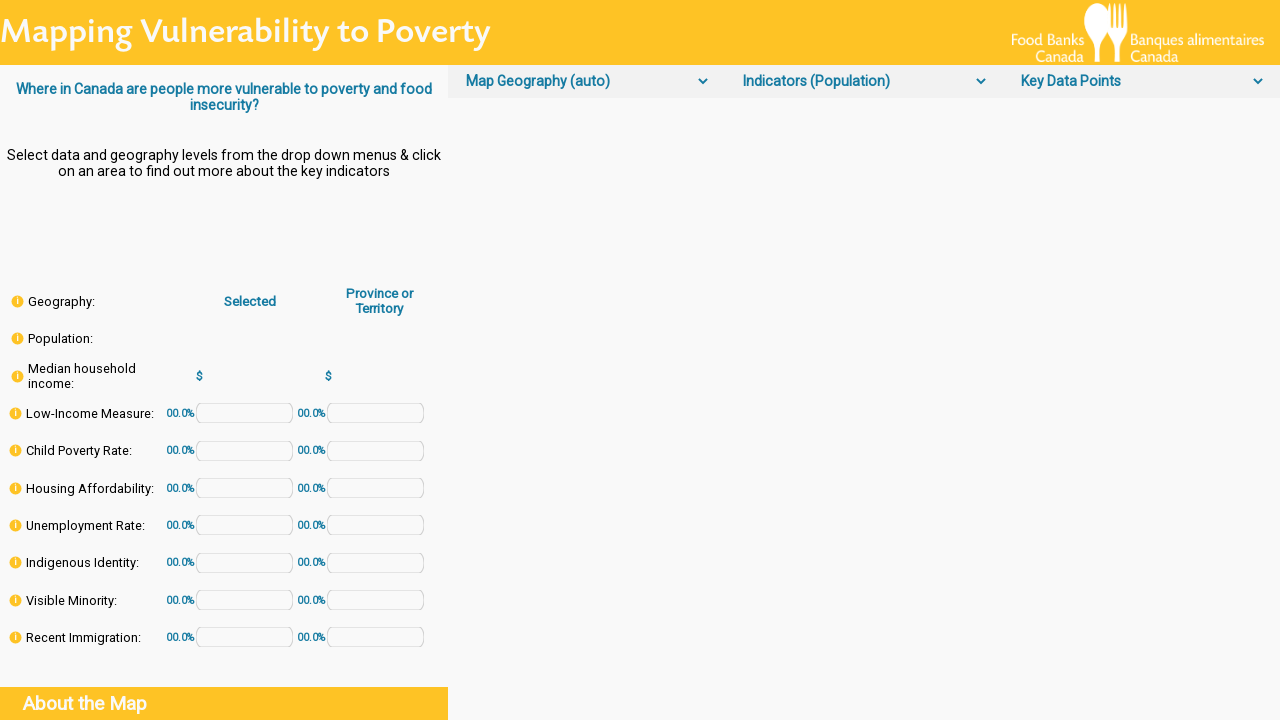

--- FILE ---
content_type: text/html
request_url: https://map.foodbankscanada.ca/
body_size: 3370
content:
<!DOCTYPE html>
<html>

<head>
    <meta charset='utf-8' />
    <title>Mapping Vulnerability to Poverty - Key indicators</title>

    <link rel="icon" href="images/FBC_icon.png">

    <meta name="viewport" content="width=device-width, initial-scale=1.0">

    <!-- gooogle  jquery CDN-->
    <script src="https://ajax.googleapis.com/ajax/libs/jquery/3.4.1/jquery.min.js"></script>

    <!-- connect to mapbox scripts and styles -->
    <script src='https://api.tiles.mapbox.com/mapbox-gl-js/v1.2.1/mapbox-gl.js'></script>

    <!-- mapbox geocoder -->
    <script src='https://api.mapbox.com/mapbox-gl-js/plugins/mapbox-gl-geocoder/v4.4.2/mapbox-gl-geocoder.min.js'></script>
    <link rel='stylesheet' href='https://api.mapbox.com/mapbox-gl-js/plugins/mapbox-gl-geocoder/v4.4.2/mapbox-gl-geocoder.css' type='text/css' />

    <!-- D3 .js library for bar graphs -->
    <script src="https://d3js.org/d3.v5.min.js"></script>
    <link href='https://api.tiles.mapbox.com/mapbox-gl-js/v1.2.1/mapbox-gl.css' rel='stylesheet' />

    <!-- google fonts Roboto -->
    <link href="https://fonts.googleapis.com/css?family=Roboto&display=swap" rel="stylesheet">

    <!-- project stylesheet -->
    <link rel="stylesheet" href="css/stylesheet.css" />
</head>

<body>
        <div id="nav_bar" class="banner">
            <div class="nav_content">
                <h1> Mapping Vulnerability to Poverty</h1>
            </div>
            <div class="nav_content logo_outer_container">
                <div class="logo_container">
                    <a target="_blank" class="logo_link" href="https://www.foodbankscanada.ca">
                        <img src="images/FBC_logo_white.png" alt="FBC Logo" class="logo">
                    </a>
                </div>
            </div>
        </div>

        <div class="outer_container">
            <div id="side_panel_outer">
                <div id="side_panel">
                    <div id="intro_window">
                        <div id="intro_window_inner">
                            <h2 class="intro_content">Where in Canada are people more vulnerable to poverty and food insecurity?</h2>
                            <p class="intro_content">Select data and geography levels from the drop down menus & click on an area to find out more about the key indicators</p>
                        </div>
                        <div id="about_window">
                            <div class="about_inner_contain">
                                <p id="clicked_about_type" class="intro_about_content about_titles"></p>
                                <p id="clicked_about_name" class="intro_about_content about_values"></p>
                            </div>
                            <div class="about_inner_contain">
                                <p id="clicked_about_census_type" class="intro_about_content about_titles hidden">Located within Census Division:</p>
                                <p id="clicked_about_census_name" class="intro_about_content about_values hidden"></p>
                            </div>
                        </div>
                    </div>

                    <!-- info_window contains all to be populated -->
                    <div id="info_window">
                            <div class="info_rows" id="geography_row">
                                <div class="tooltip_containers">
                                    <svg id="about_tooltip_geography" class="tooltips about_tooltips"></svg>
                                    <span class="tooltiptext">The map is divided by Federal Electoral Districts (FED), also referred to as ridings, and census Aggregate Dissemination Areas (ADA).<br>Both cover the entire country and respect provincial and territorial boundaries. ADAs have a population between 5,000 and 15,000 where possible. FEDs are areas represented by members of the House of Commons and are based on the 2013 Representation Order.</span>
                                </div>
                                <div class="info_labels_containers row_content">
                                    <p class="clicked_labels">Geography:</p>
                                </div>
                                <div class="info_values_containers geography_values_containers row_content">
                                    <p class="info_values geography_values" id="info_value_geography">Selected</p>
                                </div>
                            
                                <div class="provter_info_values_containers geography_values_containers row_content">
                                    <p class="info_values geography_values" id="provter_value_geography">Province or Territory</p>
                                </div>
                            </div>
                            <!------------------------------------------------------------------------>

                            <!------------------------------------------------------------------------>
                            <div class="info_rows" id="population_row">
                                <div class="tooltip_containers">
                                    <svg id="about_tooltip_population" class="tooltips about_tooltips"></svg>
                                    <span class="tooltiptext">2016 census population</span>
                                </div>
                                <div class="info_labels_containers row_content">
                                    <p class="clicked_labels">Population:</p>
                                </div>
                                <div class="info_values_containers row_content">
                                    <p class="info_values geography_values_num" id="info_value_population"></p>
                                </div>
                            
                                <div class="provter_info_values_containers row_content">
                                    <p class="info_values geography_values_num" id="provter_value_population"></p>
                                </div>
                            </div>
                            <!------------------------------------------------------------------------>
                            
                            <!------------------------------------------------------------------------>
                            <div class="info_rows" id="med_inc_row">
                                <div class="tooltip_containers">
                                    <svg id="about_tooltip_med_inc" class="tooltips about_tooltips"></svg>
                                    <span class="tooltiptext">Median total income of households in 2015 ($)</span>
                                </div>
                                <div class="info_labels_containers row_content">
                                    <p class="clicked_labels">Median household income:</p>
                                </div>
                                <div class="info_values_containers row_content">
                                    <p class="info_values geography_values_num" id="info_value_med_inc">$</p>
                                </div>
                            
                                <div class="provter_info_values_containers row_content">
                                    <p class="info_values geography_values_num" id="provter_value_med_inc">$</p>
                                </div>
                            </div>
                            <!------------------------------------------------------------------------>

                            <!------------------------------------------------------------------------>
                            <div class="info_rows" id="lim_at_row">
                                <div class="tooltip_containers row_content">
                                    <svg id="clicked_tooltip_lim_at" class="tooltips clicked_tooltips"></svg>
                                    <span class="tooltiptext">Prevalence of units whose income falls below a specified low-income line, after
                                        tax (LIM-AT). The specified low income line refers to households whose income falls below fifty per cent
                                        (50%) of the median-adjusted after-tax income of private households where low income concepts are
                                        applicable</span>
                                </div>
                            
                                <div class="clicked_labels_containers row_content">
                                    <p class="clicked_labels">Low-Income Measure:</p>
                                </div>
                            
                                <div class="clicked_values_containers row_content">
                                    <p class="clicked_values" id="clicked_value_lim_at"> 00.0% </p>
                                </div>
                            
                                <div class="clicked_bar_containers row_content">
                                    <svg id="clicked_bar_lim_at" class="bars clicked_bars"></svg>
                                </div>
                            
                                <div class="provter_values_containers row_content">
                                    <p class="provter_values" id="provter_value_lim_at"> 00.0% </p>
                                </div>
                            
                                <div class="provter_bar_containers row_content">
                                    <svg id="provter_bar_lim_at" class="bars provter_bars"></svg>
                                </div>
                            </div>
                            <!------------------------------------------------------------------------>

                            <!------------------------------------------------------------------------>
                            <div class="info_rows" id="child_poverty_row">
                                <div class="tooltip_containers row_content">
                                    <svg id="clicked_tooltip_child_poverty" class="tooltips clicked_tooltips"></svg>
                                    <span class="tooltiptext">Low income rates for children 17 and under are based on the most current available
                                        data from the 2017 T1 Family File (T1FF)
                                        calculated according to the Low-Income Measure After Tax (LIM-AT). The T1FF calculates low income based on
                                        the tax
                                        filings of Canadians, 96% of whom file.</span>
                                </div>
                            
                                <div class="clicked_labels_containers row_content">
                                    <p class="clicked_labels">Child Poverty Rate:</p>
                                </div>
                            
                                <div class="clicked_values_containers row_content">
                                    <p class="clicked_values" id="clicked_value_child_poverty"> 00.0% </p>
                                </div>
                            
                                <div class="clicked_bar_containers row_content">
                                    <svg id="clicked_bar_child_poverty" class="bars clicked_bars"></svg>
                                </div>
                            
                                <div class="provter_values_containers row_content">
                                    <p class="provter_values" id="provter_value_child_poverty"> 00.0% </p>
                                </div>
                            
                                <div class="provter_bar_containers row_content">
                                    <svg id="provter_bar_child_poverty" class="bars provter_bars"></svg>
                                </div>
                            </div>
                            <!------------------------------------------------------------------------>

                            <!------------------------------------------------------------------------>
                            <div class="info_rows" id="tenant30_row">
                                <div class="tooltip_containers row_content">
                                    <svg id="clicked_tooltip_tenant30" class="tooltips clicked_tooltips"></svg>
                                    <span class="tooltiptext">Prevalence of tenant households spending 30% or more of their income on shelter
                                        costs. Housing is considered affordable when a household spends less than 30 per cent of its pre tax
                                        income on shelter</span>
                                </div>
                            
                                <div class="clicked_labels_containers row_content">
                                    <p class="clicked_labels">Housing Affordability:</p>
                                </div>
                            
                                <div class="clicked_values_containers row_content">
                                    <p class="clicked_values" id="clicked_value_tenant30"> 00.0% </p>
                                </div>
                            
                                <div class="clicked_bar_containers row_content">
                                    <svg id="clicked_bar_tenant30" class="bars clicked_bars"></svg>
                                </div>
                            
                                <div class="provter_values_containers row_content">
                                    <p class="provter_values" id="provter_value_tenant30"> 00.0% </p>
                                </div>
                            
                                <div class="provter_bar_containers row_content">
                                    <svg id="provter_bar_tenant30" class="bars provter_bars"></svg>
                                </div>
                            </div>
                            <!------------------------------------------------------------------------>

                            <!------------------------------------------------------------------------>
                            <div class="info_rows" id="unemployment_row">
                                <div class="tooltip_containers row_content">
                                    <svg id="clicked_tooltip_unemployment" class="tooltips clicked_tooltips"></svg>
                                    <span class="tooltiptext">Number of unemployed persons expressed as a percentage of the labour force.</span>
                                </div>
                            
                                <div class="clicked_labels_containers row_content">
                                    <p class="clicked_labels">Unemployment Rate:</p>
                                </div>
                            
                                <div class="clicked_values_containers row_content">
                                    <p class="clicked_values" id="clicked_value_unemployment"> 00.0% </p>
                                </div>
                            
                                <div class="clicked_bar_containers row_content">
                                    <svg id="clicked_bar_unemployment" class="bars clicked_bars"></svg>
                                </div>
                            
                                <div class="provter_values_containers row_content">
                                    <p class="provter_values" id="provter_value_unemployment"> 00.0% </p>
                                </div>
                            
                                <div class="provter_bar_containers row_content">
                                    <svg id="provter_bar_unemployment" class="bars provter_bars"></svg>
                                </div>
                            </div>
                            <!------------------------------------------------------------------------>

                            <!------------------------------------------------------------------------>
                            <div class="info_rows" id="aboriginal_identity_row">
                                <div class="tooltip_containers row_content">
                                    <svg id="clicked_tooltip_aboriginal_identity" class="tooltips clicked_tooltips"></svg>
                                    <span class="tooltiptext">'Indigenous identity' includes persons who are First Nations, Métis or Inuk and/or
                                        those who are Registered or Treaty Indians and/or those who have membership in a First Nation or Indian
                                        band</span>
                                </div>
                            
                                <div class="clicked_labels_containers row_content">
                                    <p class="clicked_labels">Indigenous Identity:</p>
                                </div>
                            
                                <div class="clicked_values_containers row_content">
                                    <p class="clicked_values" id="clicked_value_aboriginal_identity"> 00.0% </p>
                                </div>
                            
                                <div class="clicked_bar_containers row_content">
                                    <svg id="clicked_bar_aboriginal_identity" class="bars clicked_bars"></svg>
                                </div>
                            
                                <div class="provter_values_containers row_content">
                                    <p class="provter_values" id="provter_value_aboriginal_identity"> 00.0% </p>
                                </div>
                            
                                <div class="provter_bar_containers row_content">
                                    <svg id="provter_bar_aboriginal_identity" class="bars provter_bars"></svg>
                                </div>
                            </div>
                            <!------------------------------------------------------------------------>

                            <!------------------------------------------------------------------------>
                            <div class="info_rows" id="visible_minority_row">
                                <div class="tooltip_containers row_content">
                                    <svg id="clicked_tooltip_visible_minority" class="tooltips clicked_tooltips"></svg>
                                    <span class="tooltiptext">Visible minority refers to whether a person belongs to a visible minority group as
                                        defined by the Employment Equity Act. The visible minority population consists mainly of the following
                                        groups: South Asian, Chinese, Black, Filipino, Latin American, Arab, Southeast Asian, West Asian, Korean
                                        and Japanese. It does not include Indigenous identity.</span>
                                </div>
                            
                                <div class="clicked_labels_containers row_content">
                                    <p class="clicked_labels">Visible Minority:</p>
                                </div>
                            
                                <div class="clicked_values_containers row_content">
                                    <p class="clicked_values" id="clicked_value_visible_minority"> 00.0% </p>
                                </div>
                            
                                <div class="clicked_bar_containers row_content">
                                    <svg id="clicked_bar_visible_minority" class="bars clicked_bars"></svg>
                                </div>
                            
                                <div class="provter_values_containers row_content">
                                    <p class="provter_values" id="provter_value_visible_minority"> 00.0% </p>
                                </div>
                            
                                <div class="provter_bar_containers row_content">
                                    <svg id="provter_bar_visible_minority" class="bars provter_bars"></svg>
                                </div>
                            </div>
                            <!------------------------------------------------------------------------>

                            <!------------------------------------------------------------------------>
                            <div class="info_rows" id="recent_immigration_row">
                                <div class="tooltip_containers row_content">
                                    <svg id="clicked_tooltip_recent_immigration" class="tooltips clicked_tooltips"></svg>
                                    <span class="tooltiptext">(2011 - 2016) 'Immigrants' includes persons who are landed immigrants or permanent
                                        residents</span>
                                </div>
                                <div class="clicked_labels_containers row_content">
                                    <p class="clicked_labels">Recent Immigration:</p>
                                </div>
                                <div class="clicked_values_containers row_content">
                                    <p class="clicked_values" id="clicked_value_recent_immigration"> 00.0% </p>
                                </div>
                                <div class="clicked_bar_containers row_content">
                                    <svg id="clicked_bar_recent_immigration" class="bars clicked_bars"></svg>
                                </div>
                                <div class="provter_values_containers row_content">
                                    <p class="provter_values" id="provter_value_recent_immigration"> 00.0% </p>
                                </div>
                                <div class="provter_bar_containers row_content">
                                    <svg id="provter_bar_recent_immigration" class="bars provter_bars"></svg>
                                </div>
                            </div>
                            <!------------------------------------------------------------------------>
                        </div>
                    </div>
                    <div id="methodology_link_container">
                        <a class="gen_links" id="methodology_link" target="_blank" href="about.html">About the Map</a>
                    </div>
                </div>
                <div id="map_container">
                    <div id="map_selections">
                        <select name="map_geo" id="map_geo" class="map_select" onchange="geo_change()">
                            <option value="auto" selected>Map Geography (auto)</option>
                            <option value="fed">Federal Electoral Districts</option>
                            <option value="ada">Aggregate Dissemination Areas</option>
                        </select>

                        <select name="map_data" id="map_data" class="map_select" onchange="data_change()">
                            <option value="population" selected>Indicators (Population)</option>
                            <option value="med_income">Median Household Income</option>
                            <option value="lim_at">LIM-AT</option>
                            <option value="child_poverty">Child poverty rate</option>
                            <option value="tenant30">Housing Affordability</option>
                            <option value="unemployment">Unmployment Rate</option>
                            <option value="aboriginal_identity">Indigenous Identity</option>
                            <option value="visible_minority">Visible Minority</option>
                            <option value="recent_immigration">Recent Immigration</option>
                        </select>

                        <select name="map_food" id="map_food" class="map_select" onchange="food_change()">
                            <option value="none" selected>Key Data Points</option>
                            <option value="food_basket">Nutritious Food Basket Costs</option>
                            <option value="food_bank">Food Bank Locations</option>
                        </select>
                    </div>
                    <div id='map'></div>
                </div>
            </div>
</body>

<!-- Connect to all scripts -->
<script src="scripts/mapbox_token.js"></script>
<script src="scripts/food_bank_points.js"></script>
<script src="scripts/provter.js"></script>
<script src="scripts/layers.js"></script>
<script src="scripts/tooltips.js"></script>
<script src="scripts/d3_bar_functions.js"></script>
<script src="scripts/change_events_data.js"></script>
<script src="scripts/change_events_food.js"></script>
<script src="scripts/change_events_geography.js"></script>
<script src="scripts/hover_click_events.js"></script>
<script src="scripts/initialization.js"></script>

</html>

--- FILE ---
content_type: text/css
request_url: https://map.foodbankscanada.ca/css/stylesheet.css
body_size: 2269
content:
/* -------------------------------------------------------------------- */
/* General page styling */
/* -------------------------------------------------------------------- */
@font-face {
  font-family: TodaySB;
  src: url("TodaySB-Regular.otf") format("opentype");
}

@font-face {
  font-family: TodaySB;
  font-weight: 450;
  src: url("TodaySB-Medium.otf") format("opentype");
}

@font-face {
  font-family: TodaySB;
  font-weight: bold;
  src: url("TodaySB-Bold.otf") format("opentype");
}


body {
    margin: 0;
    padding: 0;
    font-family: 'Roboto', sans-serif;
    background-color: #F9F9F9;
}

p {
    margin: 0;
    font-size: 1.3vw;
}

h2  {
    color: #167ba2;
    font-size: 2.5vw;
}

.hidden {
    display: none;
}

a {
    text-decoration: none;
}

h1 {
    font-family: TodaySB;
    font-weight: 450;
    margin: 0;
    height: 100%;
    display: flex;
    align-items: center;
    font-size: 2.75vw;
}

.banner {
    margin: 0;
    padding: 0;
    width: 100%;
    display: flex;
    flex-direction: row;
    justify-content: space-between;
    align-items: center;
}

#nav_bar {
    height: 9vh;
    color: #F9F9F9;
    background-color: #fec325;
    justify-content: space-between;
}

.nav_content {
    height: 100%;
    display: flex;
    align-items: center;
    justify-content: center

}

.logo_outer_container {
    height: 100%;
    display: flex;
    justify-content: center;
    align-items: center;
    padding: 0 1em;
}

.logo_outer_container:hover {
    background-color: #167ba2;
}

.logo_container {
    height: 90%;
}

.logo {
    max-height: 100%;
}

.logo_link {
    height: 100%;
}

/* -------------------------------------------------------------------- */
/* Nav Bar Ends
/* -------------------------------------------------------------------- */

.outer_container {
    height: 91vh;
    width: 100%;
    margin: 0;
    padding: 0;
    display: flex;
    flex-direction: row;
}

#map_container {
    height: 100%;
    width: 65%;
}

#map_selections {
    display: flex;
    justify-content: space-around;
    align-items: center;
    width: 100%;
    height: 5%;
    background-color: #F2F2F2;

}

.map_select {
    width: 30%;
    height: 100%;
    background-color: #F2F2F2;
    font-family: 'Roboto', sans-serif;
    color: #167ba2;
    border-width: 0;
    font-size: 1.1vw;
    font-weight: 600;
}

.map_select:hover {
    cursor: pointer;
}

option {
    font-family: 'Roboto', sans-serif;
}

#map {
    height: 95%;
    width: 100%;
}

#side_panel_outer {
    height: 100%;
    width: 35%;
    display: flex;
    flex-direction: column;
    align-items: center;
}

#side_panel {
    height: 95%;
    width: 100%;
    display: flex;
    flex-direction: column;
    align-items: center;
}

#methodology_link_container {
    height: 5%;
    width: 100%;
    display: flex;
    justify-content: flex-start;
    align-items: center;
    background-color: #fec325;
}

#methodology_link_container:hover {
    background-color: #167ba2;
}

#methodology_link {
    padding: 0 5%;
    width: 90%;
    color: #F9F9F9;
    font-size: 1.5vw;
}

.gen_links {
    text-decoration: none;
    font-weight: 600;
    color: #fec325;
}

.gen_links:hover {
    color: #167ba2;
}

#intro_window{
    height: 35%;
    width: 98%
}

#intro_window_inner {
    height: 60%;
    display: flex;
    flex-direction: column;
    justify-content: space-around;
    align-items: center;
}

#about_window {
    height: 40%;
    display: flex;
    flex-direction: column;
    justify-content: space-around;
}

.about_inner_contain {
    display: flex;
    justify-content: space-around;
    align-content: flex-start;
    align-items: center;
}

.intro_content {
    margin: 0;
    text-align: center;
    font-size: 1.1vw;
}

.intro_about_content {
    margin: 0;
    width: 45%;
    align-items: center;
}

.about_titles {
    font-size: 0.9vw;
}

.about_values {
    font-size: 1vw;
    font-weight: 600;
    color: #167ba2;
}

#info_window {
    height: 60%;
    display: flex;
    flex-direction: column;
    justify-content: space-evenly;
    width: 98%;
}

/* -------------------------------------------------------------------- */
/* Info row, side panel, and D3 bars stylying begins */
/* -------------------------------------------------------------------- */

/* learn more about selected polygon links */
.statscan_link {
    text-decoration: none;
    font-weight: 600;
    color: #fec325;
}

.statscan_link:hover {
    color: #167ba2;
}

.info_rows {
    display: flex;
    flex-direction: row;
    width: 98%;
    height: 10%;
    justify-content: center;
    align-items: center;
}

.geography_values_containers {
    align-items: center;
    align-content: center;
}

.geography_values {
    text-align: center;
    width: 100%;
    font-size: 1.05vw;
    font-weight: 600;
    color: #167ba2;
}

.geography_values_num {
    font-weight: 600;
    color: #167ba2;
    font-size: 0.9vw;
}

.clicked_content {
    display: flex;
    flex-direction: column;
    align-content: space-between;
    justify-content: space-between;
    height: 100%;
    padding-top: 1%;
    padding-bottom: 1%;
}

#clicked_tooltip_contain {
    justify-content: space-around;
}

#about_tooltip_contain {
    display: flex;
    flex-direction: column;
    justify-content: space-around;
    height: 100%;
    padding-top: 1%;
    padding-bottom: 1%;
}

.provter_content {
    display: flex;
    flex-direction: column;
    align-content: space-between;
    justify-content: space-between;
    height: 100%;
    padding-top: 1%;
    padding-bottom: 1%;
}

.clicked_labels {
    padding: 0;
    margin: 0;
    font-size: 1vw;
}

.clicked_values {
    padding: 0;
    margin: 0;
    font-size: 0.8vw;
    font-weight: 600;
    color: #167ba2;
}

.provter_values {
    padding: 0;
    margin: 0;
    font-size: 0.8vw;
    font-weight: 600;
    color: #167ba2;
}

.bars {
    height: 70%;
    width: 100%;
    max-height: 20px;
}

.info_labels_containers {
    display: flex;
    align-items: center;
    height: 100%;
    width: 34%;
}

.info_values_containers {
    display: flex;
    align-items: center;
    height: 100%;
    width: 25%;
    margin-left: 5.05%;
}

.provter_info_values_containers {
    display: flex;
    align-items: center;
    height: 100%;
    width: 25%;
    margin-left: 5.05%;
}


.clicked_labels_containers {
    display: flex;
    align-items: center;
    height: 100%;
    width: 34%;
}

.provter_labels_containers {
    display: flex;
    align-items: center;
    height: 14%;
}

.clicked_values_containers {
    display: flex;
    align-items: center;
    height: 100%;
    width: 5%;
    margin-right: 0.5%;
    justify-content: flex-end;
}

.provter_values_containers {
    display: flex;
    align-items: center;
    height: 100%;
    width: 5%;
    margin-right: 0.5%;
    justify-content: flex-end;
}

.clicked_bar_containers {
    display: flex;
    align-items: center;
    height: 100%;
    width: 22.5%;
    margin-right: 2.5%;
}

.provter_bar_containers {
    display: flex;
    align-items: center;
    height: 100%;
    width: 22.5%;
    margin-right: 2.5%;
}

/* -------------------------------------------------------------------- */
/* tooltip stylying begins */
/* -------------------------------------------------------------------- */
.tooltips {
    height: 15px;
    width: 15px;
}

.tooltip_containers {
  position: relative;
  display: flex;
  align-items: center;
  justify-content: center;
  align-content: center;
  width: 5%;
}

.tooltip_containers .tooltiptext {
  visibility: hidden;
  width: 17.5vw;
  padding: 0.25vw;
  left: 105%;
  background-color: #0097a9;
  color: white;
  text-align: center;
  border-radius: 0.5vw;
  padding: 5%;
  font-size: 0.75vw;
  opacity: 0;
  transition: opacity 0.5s;
  position: absolute;
  z-index: 10;
}

.tooltip_containers:hover .tooltiptext {
  visibility: visible;
  opacity: 1;
}

.tooltip_inner {
    fill: #fec325;
}

.tooltip_containers:hover .tooltip_inner {
    fill: #0097a9;
}

.tooltip_inner_text {
    color: #ffffff;
    font-size: 0.75vw;
    font-weight: 600;
}

.tooltip_containers:hover .tooltip_inner_text {
    color: #ffffff;
}
/* -------------------------------------------------------------------- */
/* tooltip stylying ends */
/* -------------------------------------------------------------------- */

/* -------------------------------------------------------------------- */
/* popup stylying begins */
/* -------------------------------------------------------------------- */
.mapboxgl-popup {
    font-family: 'Roboto', sans-serif;
}

.popup_content {
    font-size: 0.8vw;
}

.popup_title {
    font-size: 1vw;
    color: #167ba2;
}

.popup_values {
    font-size: 0.9vw;
    color: #167ba2;
}
/* -------------------------------------------------------------------- */
/* popup stylying ends */
/* -------------------------------------------------------------------- */






/* -------------------------------------------------------------------- */
/* Specific to Methodology page only begins */
/* -------------------------------------------------------------------- */
h3, h4  {
    color: #167ba2;
    font-family: TodaySB;
    font-weight: 450;
    margin-bottom: 0.5em 0;
}

h3 {
    font-size: 2vw;
}

h4 {
    font-size: 1.75vw;
}

#top {
    height: 0.01vh;
    background-color: #fec325;
}

#nav_bar_method {
    height: 8.99vh;
    color: #F9F9F9;
    background-color: #fec325;
}

.method_subheading {
    font-family: TodaySB;
    font-weight: 450;
}

#big_outer_contain {
    height: 91vh;
    overflow:hidden;
}

#outer_container_method {
    width: 100%;
    margin: 0;
    padding: 0;
    height: 94%;
    display: flex;
    overflow-y: scroll;
    flex-direction: column;
}

.sticky {
    top: 0;
    width: 100%;
    position: fixed;
    z-index: 5000;
    overflow: hidden;
}

.method_content {
    width: 100%;
    text-align: center;
    display: flex;
    flex-direction: column;
    justify-content: center;
    align-items: center;
}

.text_block {
    width: 90%;
}

#FBC_block {
    display: flex;
    flex-direction: column;
    justify-content: space-between;
    align-items: center;
}

.method_block_content_outer {
    display: flex;
    flex-direction: row;
    justify-content: space-evenly;
}

.method_image_outer {
    margin: 2em 0 1em;
}

.contributors_text_outer {
    padding: 1em 0;
}

.method_text_outer {
    padding: 1em 0 0;
}

.data_callout {
    width: 90%;
    display: flex;
    flex-direction: row;
    justify-content: space-around;
    align-items: center;
    margin: 0.25em 0;
}

.method_block_content {
    width: 30%;
    display: flex;
    justify-content: center;
    align-items: center;
}

.text_block_right {
    width: 65%;
}

.FBC_block_contain {
    width: 100%;
    display: flex;
    justify-content: center;
    align-items: center;
    margin: 1em 0;
}

#FBC_text {
    font-size: 1.75vw;
}

.method_logos {
    max-width: 90%;
}

#JS_logo {
    max-width: 45%;
}

#mapbox_logo {
    max-width: 80%;
}

#camp2000_logo {
    max-width: 65%;
}

.footer {
    position: static;
    bottom: 0;
    height: 6%;
}

.footer_content {
    height: 100%;
    display: flex;
    align-items: center;
    padding: 0 1em;
}

.footer_content:hover {
    background-color: #167ba2;
}

#footer_method {
    background-color: #fec325;
}

.footer_links {
    color: #F9F9F9;
    font-size: 1.5vw;
}

.footer_links:hover {
    color: #F9F9F9;
}

table, th, td {
  border: 1px solid #167ba2;
  border-collapse: collapse;
}

th, td {
    padding: 0.25em;
    font-size: 1.1vw;
}

.table_def {
    font-size: 0.9vw;
}

table {
    width: 90%;
    margin: 1em 0;
}

th {
    color: #167ba2;
}

td {
    text-align: left;
}

#further_contain {
    padding: 1em 0;
    width: 95%;
    justify-content: space-evenly;
}

.further_inner {
    height: 100%;
    width: 18%;
}

/* -------------------------------------------------------------------- */
/* Specific to Methodology page only ends*/
/* -------------------------------------------------------------------- */

/* -------------------------------------------------------------------- */
/* media query for responsiveness begins */
/* basic responsiveness; pages are not optimised for mobile but do have functionality */
/* -------------------------------------------------------------------- */

@media screen and (max-width: 900px) {


    .outer_container {
        /* height: 91%; */
        flex-direction: column;
        overflow-y: scroll;
    }

    .mapboxgl-canvas {
        position: absolute;
        left: 0;
    }

    #side_panel_outer {
        width: 100%;
        height: 40%;
    }

    #map_container {
        width: 100%;
        height: 60%;
    }

    #map {
        position: inherit;
    }

    .mapboxgl-ctrl-top-right {
        position: inherit;
    }

    .mapboxgl-popup {
        position: inherit;
    }
}

--- FILE ---
content_type: application/javascript
request_url: https://map.foodbankscanada.ca/scripts/change_events_data.js
body_size: 600
content:
// listeners for drop down menues for user to select data
// changes visibility of appropriate map layers based on user selection

// select select element within html that holds the drop down menu for the map data and assign it to a variable
var map_data_select = document.getElementById("map_data");

// define funciton for what occurs when user selects new data to display
var data_change = function() {
    var selection = map_data_select.value;

    // if no data selected
    if (selection === 'none') {
        for (var i = 0; i < layer_ids_hover_click.length; i++) {
            var hc_layer = layer_ids_hover_click[i];
            map.setLayoutProperty(hc_layer, 'visibility', 'none');
        }
    } else {
        for (var i = 0; i < layer_ids_hover_click.length; i++) {
            var hc_layer = layer_ids_hover_click[i];
            map.setLayoutProperty(hc_layer, 'visibility', 'visible');
        }
    }

    // ada data layers
    for (var i = 0; i < layer_ids_ada_data.length; i++) {
        // variable to hold layer id from loop/array
        var layer = layer_ids_ada_data[i];
        // join the value from the select option to notation to indicate layer
        var selection_full = selection.concat("_ada");

        if (selection_full === layer) {
            map.setLayoutProperty(layer, 'visibility', 'visible');
        } else {
            map.setLayoutProperty(layer, 'visibility', 'none');
        }

    };

    // ada null layers
    for (var i = 0; i < layer_ids_ada_null.length; i++) {
        // variable to hold layer id from loop/array
        var layer = layer_ids_ada_null[i];
        // join the value from the select option to notation to indicate layer
        var selection_full = selection.concat("_ada_null");

        if (selection_full === layer) {
            map.setLayoutProperty(layer, 'visibility', 'visible');
        } else {
            map.setLayoutProperty(layer, 'visibility', 'none');
        }
    };

    // fed data layers
    for (var i = 0; i < layer_ids_fed_data.length; i++) {
        // variable to hold layer id from loop/array
        var layer = layer_ids_fed_data[i];
        // join the value from the select option to notation to indicate layer
        var selection_full = selection.concat("_fed");

        if (selection_full === layer) {
            map.setLayoutProperty(layer, 'visibility', 'visible');
        } else {
            map.setLayoutProperty(layer, 'visibility', 'none');
        }
    };

    // fed null layers
    for (var i = 0; i < layer_ids_fed_null.length; i++) {
        // variable to hold layer id from loop/array
        var layer = layer_ids_fed_null[i];
        // join the value from the select option to notation to indicate layer
        var selection_full = selection.concat("_fed_null");

        if (selection_full === layer) {
            map.setLayoutProperty(layer, 'visibility', 'visible');
        } else {
            map.setLayoutProperty(layer, 'visibility', 'none');
        }
    };
};


--- FILE ---
content_type: application/javascript
request_url: https://map.foodbankscanada.ca/scripts/change_events_geography.js
body_size: 1096
content:
// define functions for updating layer opacities to call after re-defining variables
var update_opacity = function() {
    // update opacity of ada data layers
    for (var i = 0; i < layer_ids_ada_data.length; i++) {
        // variable to hold layer id from loop/array
        var layer = layer_ids_ada_data[i];
        map.setPaintProperty(layer, 'fill-opacity', {
            stops: [
                [opacity_1_stop_ada, opacity_1_value_ada],
                [opacity_2_stop_ada, opacity_2_value_ada],
                [opacity_3_stop_ada, opacity_3_value_ada],
                [opacity_4_stop_ada, opacity_4_value_ada]
            ]
        });
    };

    //update opacity of ada null layers
    for (var i = 0; i < layer_ids_ada_null.length; i++) {
        // variable to hold layer id from loop/array
        var layer = layer_ids_ada_null[i];
        map.setPaintProperty(layer, 'fill-opacity', {
            stops: [
                [opacity_1_stop_ada, opacity_1_value_ada],
                [opacity_2_stop_ada, opacity_2_value_ada],
                [opacity_3_stop_ada, opacity_3_value_ada],
                [opacity_4_stop_ada, opacity_4_value_ada]
            ]
        });
    };

    // fed data layers
    for (var i = 0; i < layer_ids_fed_data.length; i++) {
        // variable to hold layer id from loop/array
        var layer = layer_ids_fed_data[i];
        map.setPaintProperty(layer, 'fill-opacity', {
            stops: [
                [opacity_1_stop_fed, opacity_1_value_fed],
                [opacity_2_stop_fed, opacity_2_value_fed],
                [opacity_3_stop_fed, opacity_3_value_fed],
                [opacity_4_stop_fed, opacity_4_value_fed]
            ]
        });
    };

    // fed null layers
    for (var i = 0; i < layer_ids_fed_null.length; i++) {
        // variable to hold layer id from loop/array
        var layer = layer_ids_fed_null[i];
        map.setPaintProperty(layer, 'fill-opacity', {
            stops: [
                [opacity_1_stop_fed, opacity_1_value_fed],
                [opacity_2_stop_fed, opacity_2_value_fed],
                [opacity_3_stop_fed, opacity_3_value_fed],
                [opacity_4_stop_fed, opacity_4_value_fed]
            ]
        });
    };

    // for hover and click layers
    // fed hover layer
    map.setPaintProperty('fed_hover_border', 'line-opacity', {
        stops: [
            [opacity_1_stop_fed_hover, opacity_1_value_fed_hover],
            [opacity_2_stop_fed_hover, opacity_2_value_fed_hover],
            [opacity_3_stop_fed_hover, opacity_3_value_fed_hover]
        ]
    });

    map.setPaintProperty('fed_click_border', 'line-opacity', {
        stops: [
            [opacity_1_stop_fed_hover, opacity_1_value_fed_hover],
            [opacity_2_stop_fed_hover, opacity_2_value_fed_hover],
            [opacity_3_stop_fed_hover, opacity_3_value_fed_hover]
        ]
    });

    // ada hover layer
    map.setPaintProperty('ada_hover_border', 'line-opacity', {
        stops: [
            [opacity_1_stop_ada_hover, opacity_1_value_ada_hover],
            [opacity_2_stop_ada_hover, opacity_2_value_ada_hover],
            [opacity_3_stop_ada_hover, opacity_3_value_ada_hover]
        ]
    });

    map.setPaintProperty('ada_click_border', 'line-opacity', {
        stops: [
            [opacity_1_stop_ada_hover, opacity_1_value_ada_hover],
            [opacity_2_stop_ada_hover, opacity_2_value_ada_hover],
            [opacity_3_stop_ada_hover, opacity_3_value_ada_hover]
        ]
    });
};

// listeners for drop down menues for user to select geography
// changes zoom visibility of map layers based on user selection

var map_geo_select = document.getElementById("map_geo");
var geo_selection = "auto";
var geo_change = function() {
    geo_selection = map_geo_select.value;

    if (geo_selection == "auto") {
        // will transition on zoom between feds and adas
        // default zoom and opacity levels as defined in layers.js file
        opacity_1_stop_ada = 0;
        opacity_2_stop_ada = 7;
        opacity_3_stop_ada = 8;
        opacity_4_stop_ada = 10;

        opacity_1_value_ada = 0;
        opacity_2_value_ada = 0.5;
        opacity_3_value_ada = 0.7;
        opacity_4_value_ada = 0.8;

        opacity_1_stop_fed = 0;
        opacity_2_stop_fed = 7;
        opacity_3_stop_fed = 8;
        opacity_4_stop_fed = 10;

        opacity_1_value_fed = 0.9;
        opacity_2_value_fed = 0.75;
        opacity_3_value_fed = 0.5;
        opacity_4_value_fed = 0;

        // also for hover and click layers, default values
        // fed
        opacity_1_stop_fed_hover = 0;
        opacity_2_stop_fed_hover = 9;
        opacity_3_stop_fed_hover = 10;

        opacity_1_value_fed_hover = 0.9;
        opacity_2_value_fed_hover = 0.8;
        opacity_3_value_fed_hover = 0;

        // ada
        opacity_1_stop_ada_hover = 0;
        opacity_2_stop_ada_hover = 9.5;
        opacity_3_stop_ada_hover = 10;

        opacity_1_value_ada_hover = 0;
        opacity_2_value_ada_hover = 0;
        opacity_3_value_ada_hover = 0.9;

        update_opacity();

    } else if (geo_selection == "fed") {
        // make only fed polygons visible, regardless of zoom
        // adas will always be hidden by having 0 opacity

        opacity_1_stop_ada = 0;
        opacity_2_stop_ada = 7;
        opacity_3_stop_ada = 8;
        opacity_4_stop_ada = 10;

        opacity_1_value_ada = 0;
        opacity_2_value_ada = 0;
        opacity_3_value_ada = 0;
        opacity_4_value_ada = 0;

        // feds will always be visible regardless of zoom
        opacity_1_stop_fed = 0;
        opacity_2_stop_fed = 7;
        opacity_3_stop_fed = 8;
        opacity_4_stop_fed = 10;

        opacity_1_value_fed = 0.8;
        opacity_2_value_fed = 0.8;
        opacity_3_value_fed = 0.8;
        opacity_4_value_fed = 0.8;

        // also for hover and click layers, feds always visible
        opacity_1_stop_fed_hover = 0;
        opacity_2_stop_fed_hover = 9;
        opacity_3_stop_fed_hover = 10;

        opacity_1_value_fed_hover = 0.9;
        opacity_2_value_fed_hover = 0.9;
        opacity_3_value_fed_hover = 0.9;

        // ada
        opacity_1_stop_ada_hover = 0;
        opacity_2_stop_ada_hover = 9.5;
        opacity_3_stop_ada_hover = 10;

        opacity_1_value_ada_hover = 0;
        opacity_2_value_ada_hover = 0;
        opacity_3_value_ada_hover = 0;

        update_opacity();

    } else if (geo_selection == "ada") {
        // make only ada polygons visible, regardless of zoom
        // feds will always be hidden by having 0 opacity
        opacity_1_stop_ada = 0;
        opacity_2_stop_ada = 7;
        opacity_3_stop_ada = 8;
        opacity_4_stop_ada = 10;

        opacity_1_value_ada = 0.8;
        opacity_2_value_ada = 0.8;
        opacity_3_value_ada = 0.8;
        opacity_4_value_ada = 0.8;

        // feds will always be hidden regardless of zoom
        opacity_1_stop_fed = 0;
        opacity_2_stop_fed = 7;
        opacity_3_stop_fed = 8;
        opacity_4_stop_fed = 10;

        opacity_1_value_fed = 0;
        opacity_2_value_fed = 0;
        opacity_3_value_fed = 0;
        opacity_4_value_fed = 0;

        // also for hover and click layers, feds always hidden
        opacity_1_stop_fed_hover = 0;
        opacity_2_stop_fed_hover = 9;
        opacity_3_stop_fed_hover = 10;

        opacity_1_value_fed_hover = 0;
        opacity_2_value_fed_hover = 0;
        opacity_3_value_fed_hover = 0;

        // ada
        opacity_1_stop_ada_hover = 0;
        opacity_2_stop_ada_hover = 9.5;
        opacity_3_stop_ada_hover = 10;

        opacity_1_value_ada_hover = 0.9;
        opacity_2_value_ada_hover = 0.9;
        opacity_3_value_ada_hover = 0.9;

        update_opacity();
        
    }

};

--- FILE ---
content_type: application/javascript
request_url: https://map.foodbankscanada.ca/scripts/hover_click_events.js
body_size: 4163
content:
// create empty variables to manipulate feature state
var hovered_fed_id = null;
var hovered_ada_id = null;
var clicked_fed_id = null;
var clicked_ada_id = null;

var current_geo = null;
var province_within = null;

var food_bank_popup;
var food_basket_popup;

// function to format population and income values with commas
var formatNumber = function (num) {
    return num.toString().replace(/(\d)(?=(\d{3})+(?!\d))/g, '$1,')
};

// about section before bars
var about_type = document.getElementById("clicked_about_type");
var about_name = document.getElementById("clicked_about_name");
var about_census = document.getElementById("clicked_about_census_type");
var about_census_name = document.getElementById("clicked_about_census_name");
var selected_geography = document.getElementById("info_value_geography");
var about_population = document.getElementById("info_value_population");
var about_med_income = document.getElementById("info_value_med_inc");

var draw_provter = function (PRUID) {
    for (var i = 0; i < provter_obj.length; i++) {
        var provter_PRUID = [provter_obj[i].PRUID];
        var balance = provter_PRUID - PRUID; // not same data type so can't equate directly, hence subtracting to determine 0 as a match

        if (balance == 0) {
            var provter_name = [provter_obj[i].PRENAME];
            var provter_population = [provter_obj[i].population];
            var provter_recent_immigration = [provter_obj[i].recent_immigration];
            var provter_med_inc = [provter_obj[i].median_income_house];
            var provter_lim_at = [provter_obj[i].lim_at];
            var provter_visible_minority = [provter_obj[i].visible_minority];
            var provter_unemployment = [provter_obj[i].unemployment];
            var provter_aboriginal_identity = [provter_obj[i].aboriginal_identity];
            var provter_child_poverty = [provter_obj[i].child_poverty_2017];
            var provter_tenant30 = [provter_obj[i].tenant30];

            var provter_bar_array = [
                provter_recent_immigration,
                provter_lim_at,
                provter_visible_minority,
                provter_unemployment,
                provter_aboriginal_identity,
                provter_child_poverty,
                provter_tenant30
            ];

            return provter_bar_array;
        };
    };
};


var about_provter = function (PRUID) {
    for (var i = 0; i < provter_obj.length; i++) {
        var provter_PRUID = [provter_obj[i].PRUID];
        var balance = provter_PRUID - PRUID; // not same data type so can't equate directly, hence subtracting to determine 0 as a match

        if (balance == 0) {
            var provter_name = provter_obj[i].PRENAME;
            var provter_population = provter_obj[i].population;
            var provter_med_inc = provter_obj[i].median_income_house;

            var provter_about_name = document.getElementById("provter_value_geography");
            var provter_about_population = document.getElementById("provter_value_population");
            var provter_about_med_income = document.getElementById("provter_value_med_inc");

            var format_provter_med_inc = formatNumber(provter_med_inc);
            var format_provter_population = formatNumber(provter_population);

            provter_about_name.innerHTML = provter_name;

            provter_about_population.innerHTML = format_provter_population;

            provter_about_med_income.innerHTML = "$" + format_provter_med_inc;
        };
    };
};


//----------------------------------------------------------------------
// hovering begins
//----------------------------------------------------------------------
// When the user moves their mouse over the fed-fill layer, will update the
// feature state for the feature under the mouse

var fed_hover_move = function (e) {
    if (e.features.length > 0) {
        if (hovered_fed_id) {
            map.setFeatureState({ source: 'fed_hover', sourceLayer: 'FED_2016', id: hovered_fed_id }, { hover: false });
        };
        hovered_fed_id = e.features[0].id;
        map.setFeatureState({ source: 'fed_hover', sourceLayer: 'FED_2016', id: hovered_fed_id }, { hover: true });
    };
};

// same for ada
var ada_hover_move = function (e) {
    if (e.features.length > 0) {
        if (hovered_ada_id) {
            map.setFeatureState({ source: 'ada_hover', sourceLayer: 'ADA_2016', id: hovered_ada_id }, { hover: false });
        };
        hovered_ada_id = e.features[0].id;
        map.setFeatureState({ source: 'ada_hover', sourceLayer: 'ADA_2016', id: hovered_ada_id }, { hover: true });
    };
};

// When the mouse leaves the fed-fill layer, update the feature state of the
// previously hovered feature.
var fed_hover_leave = function () {
    if (hovered_fed_id) {
        map.setFeatureState({ source: 'fed_hover', sourceLayer: 'FED_2016', id: hovered_fed_id }, { hover: false });
    };
    hovered_fed_id = null;
};

// same for ada
var ada_hover_leave = function () {
    if (hovered_ada_id) {
        map.setFeatureState({ source: 'ada_hover', sourceLayer: 'ADA_2016', id: hovered_ada_id }, { hover: false });
    };
    hovered_ada_id = null;
};
//----------------------------------------------------------------------
// hovering ends
//----------------------------------------------------------------------

//----------------------------------------------------------------------
// Populate info window function begins
//----------------------------------------------------------------------
var fed_info_populate = function(fed_clicked) {
    // place all attributes/properties in variables for use

    var FEDUID = [fed_clicked[0].properties.FEDUID];
    var name = [fed_clicked[0].properties.FEDENAME];
    var PRUID = [fed_clicked[0].properties.PRUID];
    var population = [fed_clicked[0].properties.population];
    var recent_immigration = [fed_clicked[0].properties.recent_immigration];
    var med_inc =[fed_clicked[0].properties.median_income_house];
    var lim_at = [fed_clicked[0].properties.lim_at];
    var visible_minority = [fed_clicked[0].properties.visible_minority];
    var unemployment = [fed_clicked[0].properties.unemployment];
    var aboriginal_identity = [fed_clicked[0].properties.aboriginal_identity];
    var child_poverty = [fed_clicked[0].properties.child_poverty_2017];
    var tenant30 = [fed_clicked[0].properties.tenant30];

    var provter_bar_array = draw_provter(PRUID);

    //----------------------------------------------------------------------
    // d3 bars
    //----------------------------------------------------------------------
    
    // all data bin stops for colour classification to match map; must match stops defined in layers.js where layers are added to map; specific to FED and ADA layers
    // colour range 11
    var stops_recent_immigration = [
        0,
        0.5,
        0.75,
        1.5,
        2.5,
        3.5,
        5,
        7,
        10,
        12,
        20
    ];

    // colour range 11
    var stops_visible_minority = [
        0,
        1,
        2.5,
        5,
        7.5,
        12.5,
        20,
        25,
        35,
        50,
        75
    ];

    // colour range 10
    var stops_aboriginal_identity = [
        0,
        0.5,
        1,
        2,
        5,
        10,
        20,
        50,
        65,
        75
    ];

    //colour range 10
    var stops_lim_at = [
        0,
        2.5,
        5,
        7.5,
        10,
        12.5,
        15,
        20,
        25,
        50
    ];

    // colour range 10
    var stops_child_poverty = [
        0,
        2.5,
        5,
        7.5,
        10,
        12.5,
        15,
        20,
        25,
        50
    ];

    // colour range 10
    var stops_unemployment = [
        0,
        4,
        5,
        6,
        7,
        8,
        10,
        15,
        20,
        30
    ];

    // colour range 10
    var stops_tenant30 = [
        0,
        10,
        25,
        30,
        35,
        38,
        42,
        45,
        50,
        75
    ];

    var bar_array = [
        recent_immigration,
        lim_at,
        visible_minority,
        unemployment,
        aboriginal_identity,
        child_poverty,
        tenant30
    ];

    adjust_bars(bar_array, stops_recent_immigration, stops_visible_minority, stops_aboriginal_identity, stops_lim_at, stops_child_poverty, stops_unemployment, stops_tenant30);

    provter_adjust_bars(provter_bar_array, stops_recent_immigration, stops_visible_minority, stops_aboriginal_identity, stops_lim_at, stops_child_poverty, stops_unemployment, stops_tenant30);
    

    //----------------------------------------------------------------------
    // d3 bars
    //----------------------------------------------------------------------


    // populate about section before bars
    var format_med_inc = formatNumber(med_inc);
    var format_population = formatNumber(population);

    about_type.innerHTML = "Federal Electoral District (riding):"
    about_name.innerHTML = "<a class='statscan_link' target='_blank' href='https://www12.statcan.gc.ca/census-recensement/2016/dp-pd/prof/search-recherche/results-resultats.cfm?Lang=E&TABID=3&G=1&Geo1=&Code1=&Geo2=&Code2=&SearchText=" + FEDUID + "&wb-srch-geocode=search'>" + name + "</a>";

    about_census.classList.add("hidden");
    about_census_name.classList.add("hidden");

    selected_geography.innerHTML = "FED";

    about_population.innerHTML = format_population;

    about_med_income.innerHTML = "$" + format_med_inc;

    about_provter(PRUID);

};

var ada_info_populate = function (ada_clicked) {
    // place all attributes/properties in variables for use
    var ADAUID = [ada_clicked[0].properties.ADAUID];
    var census = [ada_clicked[0].properties.CDNAME];
    var PRUID = [ada_clicked[0].properties.PRUID];
    var population = [ada_clicked[0].properties.population];
    var recent_immigration = [ada_clicked[0].properties.recent_immigration];
    var med_inc = [ada_clicked[0].properties.median_income_house];
    var lim_at = [ada_clicked[0].properties.lim_at];
    var visible_minority = [ada_clicked[0].properties.visible_minority];
    var unemployment = [ada_clicked[0].properties.unemployment];
    var aboriginal_identity = [ada_clicked[0].properties.aboriginal_identity];
    var child_poverty = "";
    var tenant30 = [ada_clicked[0].properties.tenant30];

    var provter_bar_array = draw_provter(PRUID);

    //----------------------------------------------------------------------
    // d3 bars
    //----------------------------------------------------------------------

    // all data bin stops for colour classification to match map; must match stops defined in layers.js where layers are added to map; specific to FED and ADA layers
    // colour range 11
    var stops_recent_immigration = [
        0,
        0,
        0.25,
        0.5,
        1,
        2.5,
        5,
        7.5,
        10,
        15,
        25
    ];

    // colour range 11
    var stops_visible_minority = [
        0,
        1,
        2.5,
        5,
        7.5,
        12.5,
        20,
        25,
        35,
        50,
        75
    ];

    // colour range 10
    var stops_aboriginal_identity = [
        0,
        0.5,
        1,
        2.5,
        5,
        10,
        25,
        50,
        75,
        95
    ];

    //colour range 10
    var stops_lim_at = [
        0,
        2.5,
        5,
        7.5,
        10,
        12.5,
        15,
        20,
        25,
        50
    ];

    // colour range 10
    var stops_child_poverty = [
        0,
        2.5,
        5,
        7.5,
        10,
        12.5,
        15,
        20,
        25,
        50
    ];

    // colour range 10
    var stops_unemployment = [
        0,
        4,
        5,
        6,
        7,
        8,
        10,
        15,
        20,
        30
    ];

    // colour range 10
    var stops_tenant30 = [
        0,
        10,
        25,
        30,
        35,
        38,
        42,
        45,
        50,
        75
    ];

    var bar_array = [
        recent_immigration,
        lim_at,
        visible_minority,
        unemployment,
        aboriginal_identity,
        child_poverty,
        tenant30
    ];

    adjust_bars(bar_array, stops_recent_immigration, stops_visible_minority, stops_aboriginal_identity, stops_lim_at, stops_child_poverty, stops_unemployment, stops_tenant30);

    provter_adjust_bars(provter_bar_array, stops_recent_immigration, stops_visible_minority, stops_aboriginal_identity, stops_lim_at, stops_child_poverty, stops_unemployment, stops_tenant30);

    //----------------------------------------------------------------------
    // d3 bars
    //----------------------------------------------------------------------

    // populate about section before bars

    var format_med_inc = formatNumber(med_inc);
    var format_population = formatNumber(population);

    about_type.innerHTML = "Aggregate Dissemination Area:";
    about_name.innerHTML = "<a class='statscan_link' target='_blank' href='https://www12.statcan.gc.ca/census-recensement/2016/dp-pd/prof/search-recherche/results-resultats.cfm?Lang=E&TABID=3&G=1&Geo1=&Code1=&Geo2=&Code2=&SearchText=" + ADAUID + "&wb-srch-geocode=search'>" + ADAUID + "</a>";

    about_census.classList.remove("hidden");
    about_census_name.classList.remove("hidden");

    about_census_name.innerHTML = census;

    selected_geography.innerHTML = "ADA";

    about_population.innerHTML = format_population;

    about_med_income.innerHTML = "$" + format_med_inc;

    about_provter(PRUID);

};
//----------------------------------------------------------------------
// Populate info window function ends
//----------------------------------------------------------------------
//----------------------------------------------------------------------
// click function small functions definitions begin
//----------------------------------------------------------------------
var fed_click_inner = function (fed_clicked_inner) {
    // set any existing borders to false click feature state so no two polygons are highlighted at once
    if (clicked_fed_id) {
        map.setFeatureState({ source: 'fed_click', sourceLayer: 'FED_2016', id: clicked_fed_id }, { click: false });
    };

    if (clicked_ada_id) {
        map.setFeatureState({ source: 'ada_click', sourceLayer: 'ADA_2016', id: clicked_ada_id }, { click: false });
    };

    clicked_fed_id = fed_clicked_inner[0].id;
    map.setFeatureState({ source: 'fed_click', sourceLayer: 'FED_2016', id: clicked_fed_id }, { click: true });

    // call function to populate info window
    fed_info_populate(fed_clicked_inner);
};

var fed_click = function (e) {
    // query which fed has been clicked
    var fed_clicked = map.queryRenderedFeatures(e.point, {
        layers: ['fed_click_fill']
    });

    // highlight clicked border by changing feature state, make any previously highlighted borders not highlighted
    if (fed_clicked.length > 0) {
        fed_click_inner(fed_clicked);
    };
};

var ada_click_inner = function (ada_clicked_inner) {
    // set any existing borders to false click feature state so no two polygons are highlighted at once
    if (clicked_fed_id) {
        map.setFeatureState({ source: 'fed_click', sourceLayer: 'FED_2016', id: clicked_fed_id }, { click: false });
    };

    if (clicked_ada_id) {
        map.setFeatureState({ source: 'ada_click', sourceLayer: 'ADA_2016', id: clicked_ada_id }, { click: false });
    };
    clicked_ada_id = ada_clicked_inner[0].id;
    map.setFeatureState({ source: 'ada_click', sourceLayer: 'ADA_2016', id: clicked_ada_id }, { click: true });

    ada_info_populate(ada_clicked_inner);
};

var ada_click = function (e) {
    // query which fed has been clicked
    var ada_clicked = map.queryRenderedFeatures(e.point, {
        layers: ['ada_click_fill']
    });

    // highlight clicked border by changing feature state, make any previously highlighted borders not highlighted
    if (ada_clicked.length > 0) {
        ada_click_inner(ada_clicked)
    };
};

// food basket layer is clicked
var food_basket_click = function(food_basket_features, e) {
    var basket = food_basket_features[0];
    var coordinates = basket.geometry.coordinates.slice();
    var community = basket.properties.community;
    var march_18 = basket.properties.march_18;
    var monthly_cost = march_18 * 4;

    // Ensure that if the map is zoomed out such that multiple
    // copies of the feature are visible, the popup appears
    // over the copy being pointed to.
    while (Math.abs(e.lngLat.lng - coordinates[0]) > 180) {
        coordinates[0] += e.lngLat.lng > coordinates[0] ? 360 : -360;
    };

    march_18 = formatNumber(march_18);
    monthly_cost = formatNumber(monthly_cost);

    var popup_content = "<p class='popup_content'><strong class='popup_title'>" + community + "</strong><br>Weekly cost of a <a class='gen_links' target='_blank' href='https://www.nutritionnorthcanada.gc.ca/eng/1548078467819/1548078497301'>nutritious food basket</a> in March of 2018: <strong class='popup_values'>$" + march_18 + "</strong><br>Monthly cost to feed a family of four: <strong class='popup_values'>$" + monthly_cost + "</strong><br><a class='gen_links' target='_blank' href='https://www.ottawapublichealth.ca/en/public-health-topics/resources/Documents/2018_NFB-Report_EN.pdf'>Ottawa's</a> monthly cost to feed a family of four: <strong class='popup_values'>$868</strong></p>";

    food_basket_popup = new mapboxgl.Popup();
    food_basket_popup
        .setLngLat(coordinates)
        .setHTML(popup_content)
        .addTo(map);
};

// food bank cluster layer is clicked
var food_bank_cluster_click = function (food_bank_cluster_features, e) {
    var clusterId = food_bank_cluster_features[0].properties.cluster_id;
    map.getSource('food_bank').getClusterExpansionZoom(clusterId, function (err, zoom) {
        if (err)
            return;

        map.easeTo({
            center: food_bank_cluster_features[0].geometry.coordinates,
            zoom: zoom
        });
    });
    
};

// food bank point layer is clicked
var food_bank_click = function (food_bank_features, e) {
    var bank = food_bank_features[0];
    var coordinates = bank.geometry.coordinates.slice();
    var name = bank.properties.name;
    var phone = bank.properties.phone;
    var city = bank.properties.city;
    var province = bank.properties.province;

    // Ensure that if the map is zoomed out such that multiple
    // copies of the feature are visible, the popup appears
    // over the copy being pointed to.
    while (Math.abs(e.lngLat.lng - coordinates[0]) > 180) {
        coordinates[0] += e.lngLat.lng > coordinates[0] ? 360 : -360;
    };

    if (city == "null") { // has no city
        var popup_content = "<p class='popup_content'><strong class='popup_title'>" + name + "</strong><br>" + province + "</p>";
    } else { // has city
        var popup_content = "<p class='popup_content'><strong class='popup_title'>" + name + "</strong><br>" + city + ", " + province + "</p>";
    };

    food_bank_popup = new mapboxgl.Popup();
    food_bank_popup
        .setLngLat(coordinates)
        .setHTML(popup_content)
        .addTo(map);  
    
};
//----------------------------------------------------------------------
// click function small functions definitions end
//----------------------------------------------------------------------
//----------------------------------------------------------------------
// is called when the map is clicked, references funcitons above
//----------------------------------------------------------------------
var map_click = function (e) {
    // if a search point is on the map hide it
    // check if clicked food basket and bank cluster & point layers
    var food_basket_features = map.queryRenderedFeatures(e.point, { layers: ['food_basket'] });

    var food_bank_cluster_features = map.queryRenderedFeatures(e.point, { layers: ['food_bank_cluster'] });

    var food_bank_features = map.queryRenderedFeatures(e.point, { layers: ['food_bank_unclustered_point'] });


    if (food_basket_features.length > 0) {
        food_basket_click(food_basket_features, e);
        
    // only if food basket point layer not clicked check food bank clusters
    } else if (food_bank_cluster_features.length > 0) {
        food_bank_cluster_click(food_bank_cluster_features, e);

    // only if food bank cluster layer not clicked check food bank points
    } else if (food_bank_features.length > 0) {
        food_bank_click(food_bank_features, e);

    // when no point layers have been clicked find out which polygon was clicked
    } else {
        // check which geography should be selecting contents of drop down menu that indicates geo selection
        // geo_selection defined in change_events_geography.js; identifies current geography selection
        current_geo = geo_selection;
        // based on if it is set to auto, fed, or ada determine data to select and funciton to call
        if (current_geo === "auto") {
            // because is auto must determine geography to query based on zoom level
            var zoom_current = map.getZoom();
            // if map is zoomed into 10 or greater ada is appropriate geography to select
            if (zoom_current >= 10) {
                ada_click(e);
                // if map is zoomed in less than 10 fed is appropriate geography to select
            } else if (zoom_current < 10) {
                fed_click(e);
            }
        } else if (current_geo === "fed") {
            // know user will be selecting an fed polygon to query information
            // call aprropriate function
            fed_click(e);

        } else if (current_geo === "ada") {
            // know user will be selecting an ada polygon to query information
            // call corresponding funciton
            ada_click(e);
        };
    };
    
};

var geocoder_searched = function(ada_searched, fed_searched) {
    // check which geography should be selecting contents of drop down menu that indicates geo selection
    // geo_selection defined in change_events_geography.js; identifies current geography selection
    current_geo = geo_selection;
    // based on if it is set to auto, fed, or ada determine data to select and funciton to call
    if (current_geo === "auto") {
        // because is auto must determine geography to query based on zoom level
        var zoom_current = map.getZoom();
        // if map is zoomed into 10 or greater ada is appropriate geography to select
        if (zoom_current >= 10) {
            ada_click_inner(ada_searched);
            // if map is zoomed in less than 10 fed is appropriate geography to select
        } else if (zoom_current < 10) {
            fed_click_inner(fed_searched);
        }
    } else if (current_geo === "fed") {
        // know user will be selecting an fed polygon to query information
        // call aprropriate function
        fed_click_inner(fed_searched);

    } else if (current_geo === "ada") {
        // know user will be selecting an ada polygon to query information
        // call corresponding funciton
        ada_click_inner(ada_searched);
    };
};


--- FILE ---
content_type: application/javascript
request_url: https://map.foodbankscanada.ca/scripts/mapbox_token.js
body_size: 142
content:
var mapbox_token = 'pk.eyJ1IjoiZm9vZGJhbmtzY2FuYWRhIiwiYSI6ImNrMWk0OXhzZjA2OG0zbm9kMjcyeDExZW4ifQ.TgaL7-isi-Zmc72qPE0K8w';

--- FILE ---
content_type: application/javascript
request_url: https://map.foodbankscanada.ca/scripts/layers.js
body_size: 4187
content:
// -----------------------------------------------------------------------------
// creation of layer id arrays
// -----------------------------------------------------------------------------

// array holding data layer ids of ada layers
var layer_ids_ada_data = [
    'population_ada', 
    'recent_immigration_ada', 
    'visible_minority_ada', 
    'aboriginal_identity_ada',
    'med_income_ada', 
    'lim_at_ada',
    'unemployment_ada',
    'tenant30_ada',
    'child_poverty_ada'
];

// array holding no data layer ids of ada layers
var layer_ids_ada_null = [
    'population_ada_null', 
    'recent_immigration_ada_null', 
    'visible_minority_ada_null', 
    'aboriginal_identity_ada_null',
    'med_income_ada_null', 
    'lim_at_ada_null',
    'unemployment_ada_null',
    'tenant30_ada_null',
    'child_poverty_ada_null'
];

// array holding data layer ids of fed layers
var layer_ids_fed_data = [
    'population_fed',
    'recent_immigration_fed', 
    'visible_minority_fed',
    'aboriginal_identity_fed',
    'med_income_fed', 
    'lim_at_fed',
    'unemployment_fed',
    'tenant30_fed',
    'child_poverty_fed'
];

// array holding no data layer ids of fed layers
var layer_ids_fed_null = [
    'population_fed_null', 
    'recent_immigration_fed_null',
    'visible_minority_fed_null',
    'aboriginal_identity_fed_null',
    'med_income_fed_null', 
    'lim_at_fed_null',
    'unemployment_fed_null',
    'tenant30_fed_null',
    'child_poverty_fed_null'
];

// array holding all ids of hover and click layers
var layer_ids_hover_click = [
    'fed_hover_fill',
    'fed_click_fill',
    'fed_hover_border',
    'fed_click_border',
    'ada_hover_fill',
    'ada_click_fill',
    'ada_hover_border',
    'ada_click_border',
];

// -----------------------------------------------------------------------------
// values for within each layer

var max_zoom_ada = 22;
var min_zoom_ada = 0;

var opacity_1_stop_ada = 0;
var opacity_2_stop_ada = 7;
var opacity_3_stop_ada = 8;
var opacity_4_stop_ada = 10;

var opacity_1_value_ada = 0;
var opacity_2_value_ada = 0.5;
var opacity_3_value_ada = 0.7;
var opacity_4_value_ada = 0.8;

var max_zoom_fed = 22;
var min_zoom_fed = 0;

var opacity_1_stop_fed = 0;
var opacity_2_stop_fed = 7;
var opacity_3_stop_fed = 8;
var opacity_4_stop_fed = 10;

var opacity_1_value_fed = 0.9;
var opacity_2_value_fed = 0.75;
var opacity_3_value_fed = 0.5;
var opacity_4_value_fed = 0;


// colour palette
// all layer colours defined in these variables and the hover, click, and points below
var white = '#ffffff';
var grey = '#D0D0D0';
var colour_1 = '#fefbf3';
var colour_2 = '#feeec2';
var colour_3 = '#fee190';
var colour_4 = '#fed461';
var colour_5 = '#fed050';
var colour_6 = '#fecb3f';
var colour_7 = '#f3af36';
var colour_8 = '#dc8234';
var colour_9 = '#c65431';
var colour_10 = '#af272f';

// for other points/layers
var basket_colour = '#167ba2';

var bank_colour_1 = '#cceaee';
var bank_colour_2 = '#99d5dd';
var bank_colour_3 = '#66c1cb';
var bank_colour_4 = '#33acba';
var bank_colour_5 = '#0097a9';

// for hovering and click layers
// hover layers
// line colours/opacity and line width, same for all
var hover_colour_border_true = 'rgba(73, 73, 73, 1)'; // previous grey
var hover_colour_border_false = 'rgba(73, 73, 73, 0)';
var hover_width = 1.25;

// opacity stops to be manipulated, different between fed and ada, same for hover and click
var opacity_1_stop_fed_hover = 0;
var opacity_2_stop_fed_hover = 9;
var opacity_3_stop_fed_hover = 10;

var opacity_1_value_fed_hover = 0.9;
var opacity_2_value_fed_hover = 0.8;
var opacity_3_value_fed_hover = 0;

var opacity_1_stop_ada_hover = 0;
var opacity_2_stop_ada_hover = 9.5;
var opacity_3_stop_ada_hover = 10;

var opacity_1_value_ada_hover = 0;
var opacity_2_value_ada_hover = 0;
var opacity_3_value_ada_hover = 0.9;


// line colours/opacity and line width, same for all
var click_colour_border_true = 'rgba(22, 123, 162, 1)'; // text blue

// var click_colour_border_true = 'rgba(85, 55, 55, 1)'; // previous grey
var click_colour_border_false = 'rgba(85, 55, 55, 0)';
var click_width = 1.25;

// -----------------------------------------------------------------------------
// geographies with all  attributes as sources
// -----------------------------------------------------------------------------
var add_sources = function(map) {
    // add each geography as a source from tileset within mapbox account to be added as layers

    // Aggregate dissemination areas w/ data
    // v6 jsparrow.32sgz8as
    map.addSource('ada', {
        'type': 'vector',
        'url': 'mapbox://foodbankscanada.3qp6ms7n' // Mapbox tileset source url
    });

    // v6 jsparrow.dhy1i62y
    map.addSource('fed', {
        'type': 'vector',
        'url': 'mapbox://foodbankscanada.056kyuxt' // Mapbox tileset source url
    });

    // food basket point costs
    map.addSource('food_basket', {
        'type': 'vector',
        'url': 'mapbox://foodbankscanada.18kaji1w' // Mapbox tileset source url
    });

    // food bank points
    map.addSource('food_bank', {
        'type': 'geojson',
        'data': food_bank_points, // variable defined in food_bank_points.js
        'cluster': true,
        'clusterMaxZoom': 12, // Max zoom to cluster points on
        'clusterRadius': 30 // Radius of each cluster when clustering points (defaults to 50)
    });

    // -----------------------------------------------------------------------------
    // for hovering & click; make sure sources are correct with updates and versions
    // v6
    map.addSource('ada_hover', {
        'type': 'vector',
        'url': 'mapbox://foodbankscanada.3qp6ms7n' // Mapbox tileset source url
    });

    // v6
    map.addSource('ada_click', {
        'type': 'vector',
        'url': 'mapbox://foodbankscanada.3qp6ms7n' // Mapbox tileset source url
    });

    // v6 jsparrow.dhy1i62y
    map.addSource('fed_hover', {
        'type': 'vector',
        'url': 'mapbox://foodbankscanada.056kyuxt' // Mapbox tileset source url
    });

    map.addSource('fed_click', {
        'type': 'vector',
        'url': 'mapbox://foodbankscanada.056kyuxt' // Mapbox tileset source url
    });

};
// -----------------------------------------------------------------------------

// -----------------------------------------------------------------------------
// add layers with 1st on load to be visible, all others visibility = none
// -----------------------------------------------------------------------------
// ada layers
var ada_layers = function(map) {
    // -----------------------------------------------------------------------------
    // population of adas
    map.addLayer({
        'id': 'population_ada',
        'source': 'ada',
        'source-layer': 'ADA_2016',
        'minzoom': min_zoom_ada,
        'maxzoom': max_zoom_ada,
        'type': 'fill',
        'filter': ['has', 'population'],
        // to filter out null values https://github.com/mapbox/mapbox-gl-js/issues/4410
        'layout': {
            'visibility': 'visible'
        },
        'paint': {
            'fill-outline-color': white,
            'fill-color': {
                property: 'population',
                type: 'interval',
                stops: [
                    [0, colour_1],
                    [500, colour_2],
                    [2500, colour_3],
                    [5000, colour_4],
                    [7500, colour_5],
                    [10000, colour_6],
                    [15000, colour_7],
                    [20000, colour_8],
                    [30000, colour_9],
                    [40000, colour_10]
                ]
            },
            'fill-opacity': {
                stops: [
                    [opacity_1_stop_ada, opacity_1_value_ada], 
                    [opacity_2_stop_ada, opacity_2_value_ada], 
                    [opacity_3_stop_ada, opacity_3_value_ada], 
                    [opacity_4_stop_ada, opacity_4_value_ada]
                ]
            }
        }
    }, 'waterway-label');

    map.addLayer({
        'id': 'population_ada_null',
        'source': 'ada',
        'source-layer': 'ADA_2016',
        'minzoom': min_zoom_ada,
        'maxzoom': max_zoom_ada,
        'type': 'fill',
        'filter': ['!has', 'population'],
        
        'layout': {
            'visibility': 'visible'
        },
        'paint': {
            'fill-outline-color': white,
            'fill-color': grey,
            'fill-opacity': {
                stops: [
                    [opacity_1_stop_ada, opacity_1_value_ada],
                    [opacity_2_stop_ada, opacity_2_value_ada],
                    [opacity_3_stop_ada, opacity_3_value_ada],
                    [opacity_4_stop_ada, opacity_4_value_ada]
                ]
            }
        }
    }, 'waterway-label');

    // -----------------------------------------------------------------------------
    // recent_immigration of adas
    map.addLayer({
        'id': 'recent_immigration_ada',
        'source': 'ada',
        'source-layer': 'ADA_2016',
        'minzoom': min_zoom_ada,
        'maxzoom': max_zoom_ada,
        'type': 'fill',
        'filter': ['has', 'recent_immigration'],
        
        'layout': {
            'visibility': 'none'
        },
        'paint': {
            'fill-outline-color': white,
            'fill-color': {
                property: 'recent_immigration',
                type: 'interval',
                stops: [
                    [0, colour_1],
                    [0.25, colour_2],
                    [0.5, colour_3],
                    [1, colour_4],
                    [2.5, colour_5],
                    [5, colour_6],
                    [7.5, colour_7],
                    [10, colour_8],
                    [15, colour_9],
                    [25, colour_10]
                ]
            },
            'fill-opacity': {
                stops: [
                    [opacity_1_stop_ada, opacity_1_value_ada],
                    [opacity_2_stop_ada, opacity_2_value_ada],
                    [opacity_3_stop_ada, opacity_3_value_ada],
                    [opacity_4_stop_ada, opacity_4_value_ada]
                ]
            }
        }
    }, 'waterway-label');

    map.addLayer({
        'id': 'recent_immigration_ada_null',
        'source': 'ada',
        'source-layer': 'ADA_2016',
        'minzoom': min_zoom_ada,
        'maxzoom': max_zoom_ada,
        'type': 'fill',
        'filter': ['!has', 'recent_immigration'],
        
        'layout': {
            'visibility': 'none'
        },
        'paint': {
            'fill-outline-color': white,
            'fill-color': grey,
            'fill-opacity': {
                stops: [
                    [opacity_1_stop_ada, opacity_1_value_ada],
                    [opacity_2_stop_ada, opacity_2_value_ada],
                    [opacity_3_stop_ada, opacity_3_value_ada],
                    [opacity_4_stop_ada, opacity_4_value_ada]
                ]
            }
        }
    }, 'waterway-label');

    // -----------------------------------------------------------------------------
    // visible_minority of adas
    map.addLayer({
        'id': 'visible_minority_ada',
        'source': 'ada',
        'source-layer': 'ADA_2016',
        'minzoom': min_zoom_ada,
        'maxzoom': max_zoom_ada,
        'type': 'fill',
        'filter': ['has', 'visible_minority'],
        
        'layout': {
            'visibility': 'none'
        },
        'paint': {
            'fill-outline-color': white,
            'fill-color': {
                property: 'visible_minority',
                type: 'interval',
                stops: [
                    [0, white],
                    [1, colour_1],
                    [2.5, colour_2],
                    [5, colour_3],
                    [7.5, colour_4],
                    [12.5, colour_5],
                    [20, colour_6],
                    [25, colour_7],
                    [35, colour_8],
                    [50, colour_9],
                    [75, colour_10]
                ]
            },
            'fill-opacity': {
                stops: [
                    [opacity_1_stop_ada, opacity_1_value_ada],
                    [opacity_2_stop_ada, opacity_2_value_ada],
                    [opacity_3_stop_ada, opacity_3_value_ada],
                    [opacity_4_stop_ada, opacity_4_value_ada]
                ]
            }
        }
    }, 'waterway-label');

    map.addLayer({
        'id': 'visible_minority_ada_null',
        'source': 'ada',
        'source-layer': 'ADA_2016',
        'minzoom': min_zoom_ada,
        'maxzoom': max_zoom_ada,
        'type': 'fill',
        'filter': ['!has', 'visible_minority'],
        
        'layout': {
            'visibility': 'none'
        },
        'paint': {
            'fill-outline-color': white,
            'fill-color': grey,
            'fill-opacity': {
                stops: [
                    [opacity_1_stop_ada, opacity_1_value_ada],
                    [opacity_2_stop_ada, opacity_2_value_ada],
                    [opacity_3_stop_ada, opacity_3_value_ada],
                    [opacity_4_stop_ada, opacity_4_value_ada]
                ]
            }
        }
    }, 'waterway-label');

    // -----------------------------------------------------------------------------
    // aboriginal_identity of adas
    map.addLayer({
        'id': 'aboriginal_identity_ada',
        'source': 'ada',
        'source-layer': 'ADA_2016',
        'minzoom': min_zoom_ada,
        'maxzoom': max_zoom_ada,
        'type': 'fill',
        'filter': ['has', 'aboriginal_identity'],
        
        'layout': {
            'visibility': 'none'
        },
        'paint': {
            'fill-outline-color': white,
            'fill-color': {
                property: 'aboriginal_identity',
                type: 'interval',
                stops: [
                    [0, colour_1],
                    [0.5, colour_2],
                    [1, colour_3],
                    [2.5, colour_4],
                    [5, colour_5],
                    [10, colour_6],
                    [25, colour_7],
                    [50, colour_8],
                    [75, colour_9],
                    [95, colour_10]
                ]
            },
            'fill-opacity': {
                stops: [
                    [opacity_1_stop_ada, opacity_1_value_ada],
                    [opacity_2_stop_ada, opacity_2_value_ada],
                    [opacity_3_stop_ada, opacity_3_value_ada],
                    [opacity_4_stop_ada, opacity_4_value_ada]
                ]
            }
        }
    }, 'waterway-label');

    map.addLayer({
        'id': 'aboriginal_identity_ada_null',
        'source': 'ada',
        'source-layer': 'ADA_2016',
        'minzoom': min_zoom_ada,
        'maxzoom': max_zoom_ada,
        'type': 'fill',
        'filter': ['!has', 'aboriginal_identity'],
        
        'layout': {
            'visibility': 'none'
        },
        'paint': {
            'fill-outline-color': white,
            'fill-color': grey,
            'fill-opacity': {
                stops: [
                    [opacity_1_stop_ada, opacity_1_value_ada],
                    [opacity_2_stop_ada, opacity_2_value_ada],
                    [opacity_3_stop_ada, opacity_3_value_ada],
                    [opacity_4_stop_ada, opacity_4_value_ada]
                ]
            }
        }
    }, 'waterway-label');

    
    // -----------------------------------------------------------------------------
    // median income for adas
    map.addLayer({
        'id': 'med_income_ada',
        'source': 'ada',
        'source-layer': 'ADA_2016',
        'minzoom': min_zoom_ada,
        'maxzoom': max_zoom_ada,
        'type': 'fill',
        'filter': ['has', 'median_income_house'], 
        
        'layout': {
            'visibility': 'none'
        },
        'paint': {
            'fill-outline-color': white,
            'fill-color': {
                property: 'median_income_house',
                type: 'interval',
                stops: [
                    [10000, colour_10],
                    [20000, colour_9],
                    [40000, colour_8],
                    [50000, colour_7],
                    [60000, colour_6],
                    [65000, colour_5],
                    [75000, colour_4],
                    [90000, colour_3],
                    [100000, colour_2],
                    [150000, colour_1],
                    [200000, white]
                ]
            },
            'fill-opacity': {
                stops: [
                    [opacity_1_stop_ada, opacity_1_value_ada],
                    [opacity_2_stop_ada, opacity_2_value_ada],
                    [opacity_3_stop_ada, opacity_3_value_ada],
                    [opacity_4_stop_ada, opacity_4_value_ada]
                ]
            }
        }
    }, 'waterway-label');

    map.addLayer({
        'id': 'med_income_ada_null',
        'source': 'ada',
        'source-layer': 'ADA_2016',
        'minzoom': min_zoom_ada,
        'maxzoom': max_zoom_ada,
        'type': 'fill',
        'filter': ['!has', 'median_income_house'],
        
        'layout': {
            'visibility': 'none'
        },
        'paint': {
            'fill-outline-color': white,
            'fill-color': grey,
            'fill-opacity': {
                stops: [
                    [opacity_1_stop_ada, opacity_1_value_ada],
                    [opacity_2_stop_ada, opacity_2_value_ada],
                    [opacity_3_stop_ada, opacity_3_value_ada],
                    [opacity_4_stop_ada, opacity_4_value_ada]
                ]
            }
        }
    }, 'waterway-label');
    
    // -----------------------------------------------------------------------------
    // LIM-AT
    map.addLayer({
        'id': 'lim_at_ada',
        'source': 'ada',
        'source-layer': 'ADA_2016',
        'minzoom': min_zoom_ada,
        'maxzoom': max_zoom_ada,
        'type': 'fill',
        'filter': ['has', 'lim_at'], 
        
        'layout': {
            'visibility': 'none'
        },
        'paint': {
            'fill-outline-color': white,
            'fill-color': {
                property: 'lim_at',
                type: 'interval',
                stops: [
                    [0, colour_1],
                    [2.5, colour_2],
                    [5, colour_3],
                    [7.5, colour_4],
                    [10, colour_5],
                    [12.5, colour_6],
                    [15, colour_7],
                    [20, colour_8],
                    [25, colour_9],
                    [50, colour_10]
                ]
            },
            'fill-opacity': {
                stops: [
                    [opacity_1_stop_ada, opacity_1_value_ada],
                    [opacity_2_stop_ada, opacity_2_value_ada],
                    [opacity_3_stop_ada, opacity_3_value_ada],
                    [opacity_4_stop_ada, opacity_4_value_ada]
                ]
            }
        }
    }, 'waterway-label');

    map.addLayer({
        'id': 'lim_at_ada_null',
        'source': 'ada',
        'source-layer': 'ADA_2016',
        'minzoom': min_zoom_ada,
        'maxzoom': max_zoom_ada,
        'type': 'fill',
        'filter': ['!has', 'lim_at'],
        // to filter for null values https://github.com/mapbox/mapbox-gl-style-spec/issues/364
        'layout': {
            'visibility': 'none'
        },
        'paint': {
            'fill-outline-color': white,
            'fill-color': grey,
            'fill-opacity': {
                stops: [
                    [opacity_1_stop_ada, opacity_1_value_ada],
                    [opacity_2_stop_ada, opacity_2_value_ada],
                    [opacity_3_stop_ada, opacity_3_value_ada],
                    [opacity_4_stop_ada, opacity_4_value_ada]
                ]
            }
        }
    }, 'waterway-label');

    
    // -----------------------------------------------------------------------------
    // unemployment
    map.addLayer({
        'id': 'unemployment_ada',
        'source': 'ada',
        'source-layer': 'ADA_2016',
        'minzoom': min_zoom_ada,
        'maxzoom': max_zoom_ada,
        'type': 'fill',
        'filter': ['has', 'unemployment'],
        
        'layout': {
            'visibility': 'none'
        },
        'paint': {
            'fill-outline-color': white,
            'fill-color': {
                property: 'unemployment',
                type: 'interval',
                stops: [
                    [0, colour_1],
                    [4, colour_2],
                    [5, colour_3],
                    [6, colour_4],
                    [7, colour_5],
                    [8, colour_6],
                    [10, colour_7],
                    [15, colour_8],
                    [20, colour_9],
                    [30, colour_10]
                ]
            },
            'fill-opacity': {
                stops: [
                    [opacity_1_stop_ada, opacity_1_value_ada],
                    [opacity_2_stop_ada, opacity_2_value_ada],
                    [opacity_3_stop_ada, opacity_3_value_ada],
                    [opacity_4_stop_ada, opacity_4_value_ada]
                ]
            }
        }
    }, 'waterway-label');

    map.addLayer({
        'id': 'unemployment_ada_null',
        'source': 'ada',
        'source-layer': 'ADA_2016',
        'minzoom': min_zoom_ada,
        'maxzoom': max_zoom_ada,
        'type': 'fill',
        'filter': ['!has', 'unemployment'],
        
        'layout': {
            'visibility': 'none'
        },
        'paint': {
            'fill-outline-color': white,
            'fill-color': grey,
            'fill-opacity': {
                stops: [
                    [opacity_1_stop_ada, opacity_1_value_ada],
                    [opacity_2_stop_ada, opacity_2_value_ada],
                    [opacity_3_stop_ada, opacity_3_value_ada],
                    [opacity_4_stop_ada, opacity_4_value_ada]
                ]
            }
        }
    }, 'waterway-label');


    // -----------------------------------------------------------------------------
    // tenant30
    map.addLayer({
        'id': 'tenant30_ada',
        'source': 'ada',
        'source-layer': 'ADA_2016',
        'minzoom': min_zoom_ada,
        'maxzoom': max_zoom_ada,
        'type': 'fill',
        'filter': ['has', 'tenant30'],
        
        'layout': {
            'visibility': 'none'
        },
        'paint': {
            'fill-outline-color': white,
            'fill-color': {
                property: 'tenant30',
                type: 'interval',
                stops: [
                    [0, colour_1],
                    [10, colour_2],
                    [25, colour_3],
                    [30, colour_4],
                    [35, colour_5],
                    [38, colour_6],
                    [42, colour_7],
                    [45, colour_8],
                    [50, colour_9],
                    [75, colour_10]
                ]
            },
            'fill-opacity': {
                stops: [
                    [opacity_1_stop_ada, opacity_1_value_ada],
                    [opacity_2_stop_ada, opacity_2_value_ada],
                    [opacity_3_stop_ada, opacity_3_value_ada],
                    [opacity_4_stop_ada, opacity_4_value_ada]
                ]
            }
        }
    }, 'waterway-label');

    map.addLayer({
        'id': 'tenant30_ada_null',
        'source': 'ada',
        'source-layer': 'ADA_2016',
        'minzoom': min_zoom_ada,
        'maxzoom': max_zoom_ada,
        'type': 'fill',
        'filter': ['!has', 'tenant30'],
        
        'layout': {
            'visibility': 'none'
        },
        'paint': {
            'fill-outline-color': white,
            'fill-color': grey,
            'fill-opacity': {
                stops: [
                    [opacity_1_stop_ada, opacity_1_value_ada],
                    [opacity_2_stop_ada, opacity_2_value_ada],
                    [opacity_3_stop_ada, opacity_3_value_ada],
                    [opacity_4_stop_ada, opacity_4_value_ada]
                ]
            }
        }
    }, 'waterway-label');

    // -----------------------------------------------------------------------------
    // child_poverty of adas
    // filler layers for loop functions, no child poverty data for ADAs
    map.addLayer({
        'id': 'child_poverty_ada',
        'source': 'ada',
        'source-layer': 'ADA_2016',
        'minzoom': min_zoom_ada,
        'maxzoom': max_zoom_ada,
        'type': 'fill',
        'filter': ['has', 'child_poverty'],
        
        'layout': {
            'visibility': 'none'
        },
        'paint': {
            'fill-outline-color': white,
            'fill-color': grey,
            'fill-opacity': {
                stops: [
                    [opacity_1_stop_ada, opacity_1_value_ada],
                    [opacity_2_stop_ada, opacity_2_value_ada],
                    [opacity_3_stop_ada, opacity_3_value_ada],
                    [opacity_4_stop_ada, opacity_4_value_ada]
                ]
            }
        }
    }, 'waterway-label');

    map.addLayer({
        'id': 'child_poverty_ada_null',
        'source': 'ada',
        'source-layer': 'ADA_2016',
        'minzoom': min_zoom_ada,
        'maxzoom': max_zoom_ada,
        'type': 'fill',
        'filter': ['!has', 'child_poverty'],
        
        'layout': {
            'visibility': 'none'
        },
        'paint': {
            'fill-outline-color': white,
            'fill-color': grey,
            'fill-opacity': {
                stops: [
                    [opacity_1_stop_ada, opacity_1_value_ada],
                    [opacity_2_stop_ada, opacity_2_value_ada],
                    [opacity_3_stop_ada, opacity_3_value_ada],
                    [opacity_4_stop_ada, opacity_4_value_ada]
                ]
            }
        }
    }, 'waterway-label');

}; // end of ada_layers function



// fed layers
var fed_layers = function (map) {
    // -----------------------------------------------------------------------------
    // fed population
    map.addLayer({
        'id': 'population_fed',
        'source': 'fed',
        'source-layer': 'FED_2016',
        'minzoom': min_zoom_fed,
        'maxzoom': max_zoom_fed,
        'type': 'fill',
        'filter': ['has', 'population'],
        
        'layout': {
            'visibility': 'visible'
        },
        'paint': {
            'fill-outline-color': white,
            'fill-color': {
                property: 'population',
                type: 'interval',
                stops: [
                    [0, white],
                    [27000, colour_1],
                    [42000, colour_2],
                    [76000, colour_3],
                    [88000, colour_4],
                    [98000, colour_5],
                    [106000, colour_6],
                    [113000, colour_7],
                    [119000, colour_8],
                    [125000, colour_9],
                    [136000, colour_10]
                ]

            },
            'fill-opacity': {
                stops: [
                    [opacity_1_stop_fed, opacity_1_value_fed],
                    [opacity_2_stop_fed, opacity_2_value_fed],
                    [opacity_3_stop_fed, opacity_3_value_fed],
                    [opacity_4_stop_fed, opacity_4_value_fed]
                ]
            }
        }
    }, 'waterway-label');

    map.addLayer({
        'id': 'population_fed_null',
        'source': 'fed',
        'source-layer': 'FED_2016',
        'minzoom': min_zoom_fed,
        'maxzoom': max_zoom_fed,
        'type': 'fill',
        'filter': ['!has', 'population'],
        // to filter out null values https://github.com/mapbox/mapbox-gl-style-spec/issues/364
        'layout': {
            'visibility': 'visible'
        },
        'paint': {
            'fill-outline-color': white,
            'fill-color': grey,
            'fill-opacity': {
                stops: [
                    [opacity_1_stop_fed, opacity_1_value_fed],
                    [opacity_2_stop_fed, opacity_2_value_fed],
                    [opacity_3_stop_fed, opacity_3_value_fed],
                    [opacity_4_stop_fed, opacity_4_value_fed]
                ]
            }
        }
    }, 'waterway-label');
    
    // -----------------------------------------------------------------------------
    // fed recent immigration
    map.addLayer({
        'id': 'recent_immigration_fed',
        'source': 'fed',
        'source-layer': 'FED_2016',
        'minzoom': min_zoom_fed,
        'maxzoom': max_zoom_fed,
        'type': 'fill',
        'filter': ['has', 'recent_immigration'],
        
        'layout': {
            'visibility': 'none'
        },
        'paint': {
            'fill-outline-color': white,
            'fill-color': {
                property: 'recent_immigration',
                type: 'interval',
                stops: [
                    [0, white],
                    [0.5, colour_1],
                    [0.75, colour_2],
                    [1.5, colour_3],
                    [2.5, colour_4],
                    [3.5, colour_5],
                    [5, colour_6],
                    [7, colour_7],
                    [10, colour_8],
                    [12, colour_9],
                    [20, colour_10]
                ]

            },
            'fill-opacity': {
                stops: [
                    [opacity_1_stop_fed, opacity_1_value_fed],
                    [opacity_2_stop_fed, opacity_2_value_fed],
                    [opacity_3_stop_fed, opacity_3_value_fed],
                    [opacity_4_stop_fed, opacity_4_value_fed]
                ]
            }
        }
    }, 'waterway-label');

    map.addLayer({
        'id': 'recent_immigration_fed_null',
        'source': 'fed',
        'source-layer': 'FED_2016',
        'minzoom': min_zoom_fed,
        'maxzoom': max_zoom_fed,
        'type': 'fill',
        'filter': ['!has', 'recent_immigration'],
        // to filter out null values https://github.com/mapbox/mapbox-gl-style-spec/issues/364
        'layout': {
            'visibility': 'none'
        },
        'paint': {
            'fill-outline-color': white,
            'fill-color': grey,
            'fill-opacity': {
                stops: [
                    [opacity_1_stop_fed, opacity_1_value_fed],
                    [opacity_2_stop_fed, opacity_2_value_fed],
                    [opacity_3_stop_fed, opacity_3_value_fed],
                    [opacity_4_stop_fed, opacity_4_value_fed]
                ]
            }
        }
    }, 'waterway-label');

    // -----------------------------------------------------------------------------
    // fed visible_minority
    map.addLayer({
        'id': 'visible_minority_fed',
        'source': 'fed',
        'source-layer': 'FED_2016',
        'minzoom': min_zoom_fed,
        'maxzoom': max_zoom_fed,
        'type': 'fill',
        'filter': ['has', 'visible_minority'],
        
        'layout': {
            'visibility': 'none'
        },
        'paint': {
            'fill-outline-color': white,
            'fill-color': {
                property: 'visible_minority',
                type: 'interval',
                stops: [
                    [0, white],
                    [1, colour_1],
                    [2.5, colour_2],
                    [5, colour_3],
                    [7.5, colour_4],
                    [12.5, colour_5],
                    [20, colour_6],
                    [25, colour_7],
                    [35, colour_8],
                    [50, colour_9],
                    [75, colour_10]
                ]

            },
            'fill-opacity': {
                stops: [
                    [opacity_1_stop_fed, opacity_1_value_fed],
                    [opacity_2_stop_fed, opacity_2_value_fed],
                    [opacity_3_stop_fed, opacity_3_value_fed],
                    [opacity_4_stop_fed, opacity_4_value_fed]
                ]
            }
        }
    }, 'waterway-label');

    map.addLayer({
        'id': 'visible_minority_fed_null',
        'source': 'fed',
        'source-layer': 'FED_2016',
        'minzoom': min_zoom_fed,
        'maxzoom': max_zoom_fed,
        'type': 'fill',
        'filter': ['!has', 'visible_minority'],
        // to filter out null values https://github.com/mapbox/mapbox-gl-style-spec/issues/364
        'layout': {
            'visibility': 'none'
        },
        'paint': {
            'fill-outline-color': white,
            'fill-color': grey,
            'fill-opacity': {
                stops: [
                    [opacity_1_stop_fed, opacity_1_value_fed],
                    [opacity_2_stop_fed, opacity_2_value_fed],
                    [opacity_3_stop_fed, opacity_3_value_fed],
                    [opacity_4_stop_fed, opacity_4_value_fed]
                ]
            }
        }
    }, 'waterway-label');

    // -----------------------------------------------------------------------------
    // fed aboriginal_identity
    map.addLayer({
        'id': 'aboriginal_identity_fed',
        'source': 'fed',
        'source-layer': 'FED_2016',
        'minzoom': min_zoom_fed,
        'maxzoom': max_zoom_fed,
        'type': 'fill',
        'filter': ['has', 'aboriginal_identity'],
        
        'layout': {
            'visibility': 'none'
        },
        'paint': {
            'fill-outline-color': white,
            'fill-color': {
                property: 'aboriginal_identity',
                type: 'interval',
                stops: [
                    [0, colour_1],
                    [0.5, colour_2],
                    [1, colour_3],
                    [2, colour_4],
                    [5, colour_5],
                    [10, colour_6],
                    [20, colour_7],
                    [50, colour_8],
                    [65, colour_9],
                    [75, colour_10]
                ]

            },
            'fill-opacity': {
                stops: [
                    [opacity_1_stop_fed, opacity_1_value_fed],
                    [opacity_2_stop_fed, opacity_2_value_fed],
                    [opacity_3_stop_fed, opacity_3_value_fed],
                    [opacity_4_stop_fed, opacity_4_value_fed]
                ]
            }
        }
    }, 'waterway-label');

    map.addLayer({
        'id': 'aboriginal_identity_fed_null',
        'source': 'fed',
        'source-layer': 'FED_2016',
        'minzoom': min_zoom_fed,
        'maxzoom': max_zoom_fed,
        'type': 'fill',
        'filter': ['!has', 'aboriginal_identity'],
        // to filter out null values https://github.com/mapbox/mapbox-gl-style-spec/issues/364
        'layout': {
            'visibility': 'none'
        },
        'paint': {
            'fill-outline-color': white,
            'fill-color': grey,
            'fill-opacity': {
                stops: [
                    [opacity_1_stop_fed, opacity_1_value_fed],
                    [opacity_2_stop_fed, opacity_2_value_fed],
                    [opacity_3_stop_fed, opacity_3_value_fed],
                    [opacity_4_stop_fed, opacity_4_value_fed]
                ]
            }
        }
    }, 'waterway-label');


    // -----------------------------------------------------------------------------
    // fed med income
    map.addLayer({
        'id': 'med_income_fed',
        'source': 'fed',
        'source-layer': 'FED_2016',
        'minzoom': min_zoom_fed,
        'maxzoom': max_zoom_fed,
        'type': 'fill',
        'filter': ['has', 'median_income_house'],
        
        'layout': {
            'visibility': 'none'
        },
        'paint': {
            'fill-outline-color': white,
            'fill-color': {
                property: 'median_income_house',
                type: 'interval',
                stops: [
                    [10000, colour_10],
                    [20000, colour_9],
                    [40000, colour_8],
                    [50000, colour_7],
                    [60000, colour_6],
                    [65000, colour_5],
                    [75000, colour_4],
                    [90000, colour_3],
                    [100000, colour_2],
                    [150000, colour_1],
                    [200000, white]
                ]

            },
            'fill-opacity': {
                stops: [
                    [opacity_1_stop_fed, opacity_1_value_fed],
                    [opacity_2_stop_fed, opacity_2_value_fed],
                    [opacity_3_stop_fed, opacity_3_value_fed],
                    [opacity_4_stop_fed, opacity_4_value_fed]
                ]
            }
        }
    }, 'waterway-label');

    map.addLayer({
        'id': 'med_income_fed_null',
        'source': 'fed',
        'source-layer': 'FED_2016',
        'minzoom': min_zoom_fed,
        'maxzoom': max_zoom_fed,
        'type': 'fill',
        'filter': ['!has', 'median_income_house'],
        // to filter out null values https://github.com/mapbox/mapbox-gl-style-spec/issues/364
        'layout': {
            'visibility': 'none'
        },
        'paint': {
            'fill-outline-color': white,
            'fill-color': grey,
            'fill-opacity': {
                stops: [
                    [opacity_1_stop_fed, opacity_1_value_fed],
                    [opacity_2_stop_fed, opacity_2_value_fed],
                    [opacity_3_stop_fed, opacity_3_value_fed],
                    [opacity_4_stop_fed, opacity_4_value_fed]
                ]
            }
        }
    }, 'waterway-label');

    // -----------------------------------------------------------------------------
    // fed LIM-AT
    map.addLayer({
        'id': 'lim_at_fed',
        'source': 'fed',
        'source-layer': 'FED_2016',
        'minzoom': min_zoom_fed,
        'maxzoom': max_zoom_fed,
        'type': 'fill',
        'filter': ['has', 'lim_at'],
        
        'layout': {
            'visibility': 'none'
        },
        'paint': {
            'fill-outline-color': white,
            'fill-color': {
                property: 'lim_at',
                type: 'interval',
                stops: [
                    [0, colour_1],
                    [2.5, colour_2],
                    [5, colour_3],
                    [7.5, colour_4],
                    [10, colour_5],
                    [12.5, colour_6],
                    [15, colour_7],
                    [20, colour_8],
                    [25, colour_9],
                    [50, colour_10]
                ]

            },
            'fill-opacity': {
                stops: [
                    [opacity_1_stop_fed, opacity_1_value_fed],
                    [opacity_2_stop_fed, opacity_2_value_fed],
                    [opacity_3_stop_fed, opacity_3_value_fed],
                    [opacity_4_stop_fed, opacity_4_value_fed]
                ]
            }
        }
    }, 'waterway-label');

    map.addLayer({
        'id': 'lim_at_fed_null',
        'source': 'fed',
        'source-layer': 'FED_2016',
        'minzoom': min_zoom_fed,
        'maxzoom': max_zoom_fed,
        'type': 'fill',
        'filter': ['!has', 'lim_at'],
        // to filter out null values https://github.com/mapbox/mapbox-gl-style-spec/issues/364
        'layout': {
            'visibility': 'none'
        },
        'paint': {
            'fill-outline-color': white,
            'fill-color': grey,
            'fill-opacity': {
                stops: [
                    [opacity_1_stop_fed, opacity_1_value_fed],
                    [opacity_2_stop_fed, opacity_2_value_fed],
                    [opacity_3_stop_fed, opacity_3_value_fed],
                    [opacity_4_stop_fed, opacity_4_value_fed]
                ]
            }
        }
    }, 'waterway-label');

    // -----------------------------------------------------------------------------
    // fed child_poverty
    map.addLayer({
        'id': 'child_poverty_fed',
        'source': 'fed',
        'source-layer': 'FED_2016',
        'minzoom': min_zoom_fed,
        'maxzoom': max_zoom_fed,
        'type': 'fill',
        'filter': ['has', 'child_poverty_2017'],
        
        'layout': {
            'visibility': 'none'
        },
        'paint': {
            'fill-outline-color': white,
            'fill-color': {
                property: 'child_poverty_2017',
                type: 'interval',
                stops: [
                    [0, colour_1],
                    [2.5, colour_2],
                    [5, colour_3],
                    [7.5, colour_4],
                    [10, colour_5],
                    [12.5, colour_6],
                    [15, colour_7],
                    [20, colour_8],
                    [25, colour_9],
                    [50, colour_10]
                ]

            },
            'fill-opacity': {
                stops: [
                    [opacity_1_stop_fed, opacity_1_value_fed],
                    [opacity_2_stop_fed, opacity_2_value_fed],
                    [opacity_3_stop_fed, opacity_3_value_fed],
                    [opacity_4_stop_fed, opacity_4_value_fed]
                ]
            }
        }
    }, 'waterway-label');

    map.addLayer({
        'id': 'child_poverty_fed_null',
        'source': 'fed',
        'source-layer': 'FED_2016',
        'minzoom': min_zoom_fed,
        'maxzoom': max_zoom_fed,
        'type': 'fill',
        'filter': ['!has', 'child_poverty_2017'],
        // to filter out null values https://github.com/mapbox/mapbox-gl-style-spec/issues/364
        'layout': {
            'visibility': 'none'
        },
        'paint': {
            'fill-outline-color': white,
            'fill-color': grey,
            'fill-opacity': {
                stops: [
                    [opacity_1_stop_fed, opacity_1_value_fed],
                    [opacity_2_stop_fed, opacity_2_value_fed],
                    [opacity_3_stop_fed, opacity_3_value_fed],
                    [opacity_4_stop_fed, opacity_4_value_fed]
                ]
            }
        }
    }, 'waterway-label');

    // -----------------------------------------------------------------------------
    // fed unemployment
    map.addLayer({
        'id': 'unemployment_fed',
        'source': 'fed',
        'source-layer': 'FED_2016',
        'minzoom': min_zoom_fed,
        'maxzoom': max_zoom_fed,
        'type': 'fill',
        'filter': ['has', 'unemployment'],
        
        'layout': {
            'visibility': 'none'
        },
        'paint': {
            'fill-outline-color': white,
            'fill-color': {
                property: 'unemployment',
                type: 'interval',
                stops: [
                    [0, colour_1],
                    [4, colour_2],
                    [5, colour_3],
                    [6, colour_4],
                    [7, colour_5],
                    [8, colour_6],
                    [10, colour_7],
                    [15, colour_8],
                    [20, colour_9],
                    [30, colour_10]
                ]

            },
            'fill-opacity': {
                stops: [
                    [opacity_1_stop_fed, opacity_1_value_fed],
                    [opacity_2_stop_fed, opacity_2_value_fed],
                    [opacity_3_stop_fed, opacity_3_value_fed],
                    [opacity_4_stop_fed, opacity_4_value_fed]
                ]
            }
        }
    }, 'waterway-label');

    map.addLayer({
        'id': 'unemployment_fed_null',
        'source': 'fed',
        'source-layer': 'FED_2016',
        'minzoom': min_zoom_fed,
        'maxzoom': max_zoom_fed,
        'type': 'fill',
        'filter': ['!has', 'unemployment'],
        // to filter out null values https://github.com/mapbox/mapbox-gl-style-spec/issues/364
        'layout': {
            'visibility': 'none'
        },
        'paint': {
            'fill-outline-color': white,
            'fill-color': grey,
            'fill-opacity': {
                stops: [
                    [opacity_1_stop_fed, opacity_1_value_fed],
                    [opacity_2_stop_fed, opacity_2_value_fed],
                    [opacity_3_stop_fed, opacity_3_value_fed],
                    [opacity_4_stop_fed, opacity_4_value_fed]
                ]
            }
        }
    }, 'waterway-label');

    // -----------------------------------------------------------------------------
    // tenant30
    map.addLayer({
        'id': 'tenant30_fed',
        'source': 'fed',
        'source-layer': 'FED_2016',
        'minzoom': min_zoom_fed,
        'maxzoom': max_zoom_fed,
        'type': 'fill',
        'filter': ['has', 'tenant30'],
        
        'layout': {
            'visibility': 'none'
        },
        'paint': {
            'fill-outline-color': white,
            'fill-color': {
                property: 'tenant30',
                type: 'interval',
                stops: [
                    [0, colour_1],
                    [10, colour_2],
                    [25, colour_3],
                    [30, colour_4],
                    [35, colour_5],
                    [38, colour_6],
                    [42, colour_7],
                    [45, colour_8],
                    [50, colour_9],
                    [75, colour_10]
                ]
            },
            'fill-opacity': {
                stops: [
                    [opacity_1_stop_fed, opacity_1_value_fed],
                    [opacity_2_stop_fed, opacity_2_value_fed],
                    [opacity_3_stop_fed, opacity_3_value_fed],
                    [opacity_4_stop_fed, opacity_4_value_fed]
                ]
            }
        }
    }, 'waterway-label');

    map.addLayer({
        'id': 'tenant30_fed_null',
        'source': 'fed',
        'source-layer': 'FED_2016',
        'minzoom': min_zoom_fed,
        'maxzoom': max_zoom_fed,
        'type': 'fill',
        'filter': ['!has', 'tenant30'],
        
        'layout': {
            'visibility': 'none'
        },
        'paint': {
            'fill-outline-color': white,
            'fill-color': grey,
            'fill-opacity': {
                stops: [
                    [opacity_1_stop_fed, opacity_1_value_fed],
                    [opacity_2_stop_fed, opacity_2_value_fed],
                    [opacity_3_stop_fed, opacity_3_value_fed],
                    [opacity_4_stop_fed, opacity_4_value_fed]
                ]
            }
        }
    }, 'waterway-label');

}; // end of fed_layers funciton

var food_bank_layer = function (map) {
    map.addLayer({
        'id': 'food_bank_cluster',
        'type': 'circle',
        'source': 'food_bank',
        'layout': {
            'visibility': 'none'
        },
        'filter': ["has", "point_count"],
        'paint': {
            // Use step expressions (https://docs.mapbox.com/mapbox-gl-js/style-spec/#expressions-step)
            // with steps to implement three types of circles:
            "circle-color": [
                "step",
                ["get", "point_count"],
                bank_colour_1,
                15,
                bank_colour_2,
                50,
                bank_colour_3,
                100,
                bank_colour_4
            ],
            
            "circle-radius": [
                "step",
                ["get", "point_count"],
                8,
                15,
                12, // px
                25, // count
                15, // px
                50, // count
                20, // px
                100, // count
                25 // px
            ]
        }
    }, 'waterway-label');

    map.addLayer({
        'id': 'food_bank_cluster_count',
        'type': 'symbol',
        'source': 'food_bank',
        'filter': ['has', 'point_count'],
        'layout': {
            'visibility': 'none',
            'text-field': '{point_count_abbreviated}',
            'text-font': ['DIN Offc Pro Medium', 'Arial Unicode MS Bold'],
            'text-size': 10
        }
    }, 'waterway-label');

    map.addLayer({
        'id': 'food_bank_unclustered_point',
        'type': 'circle',
        'source': 'food_bank',
        'layout': {
            'visibility': 'none'
        },
        'filter': ['!', ['has', 'point_count']],
        'paint': {
            'circle-color': '#0097a9',
            'circle-radius': 3,
            'circle-stroke-width': 0.5,
            'circle-stroke-color': white
        }
    }, 'waterway-label');


}; // end of food_bank_layer funciton


var food_basket_layer = function (map) {
    
    map.addLayer({
        'id': 'food_basket',
        'type': 'circle',
        'source': 'food_basket',
        'source-layer': 'FBC_food_basket-32ood2',
        'layout': {
            'visibility': 'none'
        },
        'paint': {
            'circle-radius': [
                '/',
                ['-', ['number', ['get', 'march_18']], 340], // range is 341 - 495
                10
            ],
            'circle-opacity': 0.8,
            'circle-color': [
                'step',
                ['get', 'march_18'],
                bank_colour_1,
                350,
                bank_colour_2,
                375,
                bank_colour_3,
                425,
                bank_colour_4,
                475,
                bank_colour_5
            ]
            
        }
    }, 'waterway-label');
};

var hover_layers = function(map) {
    // fed hover layers
    map.addLayer({
        'id': 'fed_hover_fill',
        'source': 'fed_hover',
        'source-layer': 'FED_2016',
        'type': 'fill',
        'layout': {
            'visibility': 'visible'
        },
        'paint': {
            'fill-opacity': 0
        }
    }, 'waterway-label');

    map.addLayer({
        'id': 'fed_hover_border',
        'source': 'fed_hover',
        'source-layer': 'FED_2016',
        'type': 'line',
        'layout': {
            'visibility': 'visible'
        },
        'paint': {
            'line-color': ['case',
                ['boolean', ['feature-state', 'hover'], false],
                hover_colour_border_true,
                hover_colour_border_false
            ],
            'line-width': hover_width,
            'line-opacity': {
                stops: [
                    [opacity_1_stop_fed_hover, opacity_1_value_fed_hover],
                    [opacity_2_stop_fed_hover, opacity_2_value_fed_hover],
                    [opacity_3_stop_fed_hover, opacity_3_value_fed_hover]
                ]
            }
        }
    }, 'waterway-label');

    // ada hover layers
    map.addLayer({
        'id': 'ada_hover_fill',
        'source': 'ada_hover',
        'source-layer': 'ADA_2016',
        'type': 'fill',
        'layout': {
            'visibility': 'visible'
        },
        'paint': {
            'fill-opacity': 0
        }
    }, 'waterway-label');

    map.addLayer({
        'id': 'ada_hover_border',
        'source': 'ada_hover',
        'source-layer': 'ADA_2016',
        'type': 'line',
        'layout': {
            'visibility': 'visible'
        },
        'paint': {
            'line-color': ['case',
                ['boolean', ['feature-state', 'hover'], false],
                hover_colour_border_true,
                hover_colour_border_false
            ],
            'line-width': hover_width,
            'line-opacity': {
                stops: [
                    [opacity_1_stop_ada_hover, opacity_1_value_ada_hover],
                    [opacity_2_stop_ada_hover, opacity_2_value_ada_hover],
                    [opacity_3_stop_ada_hover, opacity_3_value_ada_hover]
                ]
            }
        }
    }, 'waterway-label');
};

var click_layers = function (map) {
    // fed click layers
    map.addLayer({
        'id': 'fed_click_fill',
        'source': 'fed_click',
        'source-layer': 'FED_2016',
        'type': 'fill',
        'layout': {
            'visibility': 'visible'
        },
        'paint': {
            'fill-opacity': 0
        }
    }, 'waterway-label');

    map.addLayer({
        'id': 'fed_click_border',
        'source': 'fed_click',
        'source-layer': 'FED_2016',
        'type': 'line',
        'layout': {
            'visibility': 'visible'
        },
        'paint': {
            'line-color': ['case',
                ['boolean', ['feature-state', 'click'], false],
                click_colour_border_true,
                click_colour_border_false
            ],
            'line-width': click_width,
            'line-opacity': {
                stops: [
                    [opacity_1_stop_fed_hover, opacity_1_value_fed_hover],
                    [opacity_2_stop_fed_hover, opacity_2_value_fed_hover],
                    [opacity_3_stop_fed_hover, opacity_3_value_fed_hover]
                ]
            }
        }
    }, 'waterway-label');

    // ada click layers
    map.addLayer({
        'id': 'ada_click_fill',
        'source': 'ada_click',
        'source-layer': 'ADA_2016',
        'type': 'fill',
        'layout': {
            'visibility': 'visible'
        },
        'paint': {
            'fill-opacity': 0
        }
    }, 'waterway-label');

    map.addLayer({
        'id': 'ada_click_border',
        'source': 'ada_click',
        'source-layer': 'ADA_2016',
        'type': 'line',
        'layout': {
            'visibility': 'visible'
        },
        'paint': {
            'line-color': ['case',
                ['boolean', ['feature-state', 'click'], false],
                click_colour_border_true,
                click_colour_border_false
            ],
            'line-width': click_width,
            'line-opacity': {
                stops: [
                    [opacity_1_stop_ada_hover, opacity_1_value_ada_hover],
                    [opacity_2_stop_ada_hover, opacity_2_value_ada_hover],
                    [opacity_3_stop_ada_hover, opacity_3_value_ada_hover]
                ]
            }
        }
    }, 'waterway-label');
};


--- FILE ---
content_type: application/javascript
request_url: https://map.foodbankscanada.ca/scripts/d3_bar_functions.js
body_size: 1462
content:
var provter_bar_array = [];
var bar_array = [];

var colour_range_11 = [
    white,
    colour_1,
    colour_2,
    colour_3,
    colour_4,
    colour_5,
    colour_6,
    colour_7,
    colour_8,
    colour_9,
    colour_10
];

var colour_range_10 = [
    colour_1,
    colour_2,
    colour_3,
    colour_4,
    colour_5,
    colour_6,
    colour_7,
    colour_8,
    colour_9,
    colour_10
];

var bar_array_strings = [
    'recent_immigration',
    'lim_at',
    'visible_minority',
    'unemployment',
    'aboriginal_identity',
    'child_poverty',
    'tenant30'
];

var bar_array_names = [
    '#clicked_bar_recent_immigration',
    '#clicked_bar_lim_at',
    '#clicked_bar_visible_minority',
    '#clicked_bar_unemployment',
    '#clicked_bar_aboriginal_identity',
    '#clicked_bar_child_poverty',
    '#clicked_bar_tenant30'
];

var value_array_names = [
    'clicked_value_recent_immigration',
    'clicked_value_lim_at',
    'clicked_value_visible_minority',
    'clicked_value_unemployment',
    'clicked_value_aboriginal_identity',
    'clicked_value_child_poverty',
    'clicked_value_tenant30'
];

var provter_bar_array_names = [
    '#provter_bar_recent_immigration',
    '#provter_bar_lim_at',
    '#provter_bar_visible_minority',
    '#provter_bar_unemployment',
    '#provter_bar_aboriginal_identity',
    '#provter_bar_child_poverty',
    '#provter_bar_tenant30'
];

var provter_value_array_names = [
    'provter_value_recent_immigration',
    'provter_value_lim_at',
    'provter_value_visible_minority',
    'provter_value_unemployment',
    'provter_value_aboriginal_identity',
    'provter_value_child_poverty',
    'provter_value_tenant30'
];

var svg_height = $('.bars').height();
var svg_width = $('.bars').width();

// Create a scale: transform value in pixel
var x = d3.scaleLinear()
    .domain([0, 100])         // This is the min and the max of the data: 0 to 100 if percentages
    .range([0, svg_height]);       // This is the corresponding value I want in Pixels (should be the same as the height of the svg to properly scale)

var y = d3.scaleLinear()
    .domain([0, 100])         // This is the min and the max of the data: 0 to 100 if percentages
    .range([0, svg_width]);       // This is the corresponding value I want in Pixels (should be the same as the width of the svg to properly scale)

var bar_transition_duration = 1000;
var bar_fill = grey;

var create_bars = function(){
    // clicked bars
    for (var i = 0; i < bar_array_strings.length; i++) {
        var variable_string = bar_array_strings[i]; // variable attribute name as a string
        // Select the svg area based on id to place bar
        var svg_id = bar_array_names[i];
        var svg = d3.select(svg_id);

        svg.append("rect")
            .attr('class', 'fill_bar')
            .attr("x", x(4))
            .attr("y", y(0))
            .attr("rx", x(25))
            .attr("ry", y(25))
            .attr("height", x(100))
            .style("fill", bar_fill)
            .attr("width", y(0));

        svg.append("rect") // border
            .attr('class', 'border')
            .attr("x", x(0))
            .attr("y", y(0))
            .attr("rx", x(25))
            .attr("ry", y(25))
            .attr("width", y(100))
            .attr("height", x(100))
            .style("fill", "transparent")
            .style('stroke', grey);
    };
    // provter bars
    for (var i = 0; i < bar_array_strings.length; i++) {
        // Select the svg area based on id to place bar
        var svg_id = provter_bar_array_names[i];
        var svg = d3.select(svg_id);

        svg.append("rect")
            .attr('class', 'fill_bar')
            .attr("x", x(4))
            .attr("y", y(0))
            .attr("rx", x(25))
            .attr("ry", y(25))
            .attr("height", x(100))
            .style("fill", bar_fill)
            .attr("width", y(0));

        svg.append("rect") // border
            .attr('class', 'border')
            .attr("x", x(0))
            .attr("y", y(0))
            .attr("rx", x(25))
            .attr("ry", y(25))
            .attr("width", y(100))
            .attr("height", x(100))
            .style("fill", "transparent")
            .style('stroke', grey);
    };

};

create_bars();

var adjust_bars = function (bar_array, stops_recent_immigration, stops_visible_minority, stops_aboriginal_identity, stops_lim_at, stops_child_poverty, stops_unemployment, stops_tenant30) {

    for (var i = 0; i < bar_array.length; i++) {
        // define variables for use
        var variable = bar_array[i]; // variable value
        var variable_string = bar_array_strings[i]; // variable attribute name as a string
        // Select the svg area based on id to place bar
        var svg_id = bar_array_names[i];
        var svg = d3.select(svg_id);
        // matching p element ids for value to populate
        var value_id = value_array_names[i];
        var value_clicked = document.getElementById(value_id);

        // define colour scale for bars based on which variable it is
        if (variable_string === 'recent_immigration') {
            var colour_scale = d3.scaleLinear().domain(stops_recent_immigration).range(colour_range_11);
        } else if (variable_string === 'lim_at') {
            var colour_scale = d3.scaleLinear().domain(stops_lim_at).range(colour_range_10);
        } else if (variable_string === 'visible_minority') {
            var colour_scale = d3.scaleLinear().domain(stops_visible_minority).range(colour_range_11);
        } else if (variable_string === 'unemployment') {
            var colour_scale = d3.scaleLinear().domain(stops_unemployment).range(colour_range_10);
        } else if (variable_string === 'aboriginal_identity') {
            var colour_scale = d3.scaleLinear().domain(stops_aboriginal_identity).range(colour_range_10);
        } else if (variable_string === 'child_poverty') {
            var colour_scale = d3.scaleLinear().domain(stops_child_poverty).range(colour_range_10);
        } else if (variable_string === 'tenant30') {
            var colour_scale = d3.scaleLinear().domain(stops_tenant30).range(colour_range_10);
        };


        if (variable != "") {
            // populate clicked value fields
            value_clicked.innerHTML = variable + "%";

            // determine colour based on predefined colour scale
            bar_fill = colour_scale(variable);

            svg.select("rect.fill_bar")
                .transition()
                .duration(bar_transition_duration) //time in ms
                .style("fill", bar_fill)
                .attr("width", y(variable));

        } else {
            // populate clicked value fields
            value_clicked.innerHTML = "N/A";
            // create bar from variable that is null
            svg.select("rect.fill_bar")
                .transition()
                .duration(bar_transition_duration) //time in ms
                .style("fill", grey)
                .attr("width", y(100));
        };
    };

};

var provter_adjust_bars = function (provter_bar_array, stops_recent_immigration, stops_visible_minority, stops_aboriginal_identity, stops_lim_at, stops_child_poverty, stops_unemployment, stops_tenant30) {
    console.log("provter_adjust_bars called");

    for (var i = 0; i < provter_bar_array.length; i++) {
        // define variables for use
        var variable = provter_bar_array[i]; // variable value
        var variable_string = bar_array_strings[i]; // variable attribute name as a string
        // Select the svg area based on id to place bar
        var svg_id = provter_bar_array_names[i];
        var svg = d3.select(svg_id);
        // matching p element ids for value to populate
        var value_id = provter_value_array_names[i];
        var value_clicked = document.getElementById(value_id);

        // define colour scale for bars based on which variable it is
        if (variable_string === 'recent_immigration') {
            var colour_scale = d3.scaleLinear().domain(stops_recent_immigration).range(colour_range_11);
        } else if (variable_string === 'lim_at') {
            var colour_scale = d3.scaleLinear().domain(stops_lim_at).range(colour_range_10);
        } else if (variable_string === 'visible_minority') {
            var colour_scale = d3.scaleLinear().domain(stops_visible_minority).range(colour_range_11);
        } else if (variable_string === 'unemployment') {
            var colour_scale = d3.scaleLinear().domain(stops_unemployment).range(colour_range_10);
        } else if (variable_string === 'aboriginal_identity') {
            var colour_scale = d3.scaleLinear().domain(stops_aboriginal_identity).range(colour_range_10);
        } else if (variable_string === 'child_poverty') {
            var colour_scale = d3.scaleLinear().domain(stops_child_poverty).range(colour_range_10);
        } else if (variable_string === 'tenant30') {
            var colour_scale = d3.scaleLinear().domain(stops_tenant30).range(colour_range_10);
        };


        if (variable != "") {
            // populate clicked value fields
            value_clicked.innerHTML = variable + "%";

            // determine colour based on predefined colour scale
            bar_fill = colour_scale(variable);

            svg.select("rect.fill_bar")
                .transition()
                .duration(bar_transition_duration) //time in ms
                .style("fill", bar_fill)
                .attr("width", y(variable));

        } else {
            // populate clicked value fields
            value_clicked.innerHTML = "N/A";
            // create bar from variable that is null
            svg.select("rect.fill_bar")
                .transition()
                .duration(bar_transition_duration) //time in ms
                .style("fill", grey)
                .attr("width", y(100));

        };
    };

};


--- FILE ---
content_type: application/javascript
request_url: https://map.foodbankscanada.ca/scripts/change_events_food.js
body_size: 629
content:
// listeners for drop down menues for user to select data
// changes visibility of appropriate map layers based on user selection

// select select element within html that holds the drop down menu for the map data and assign it to a variable
var map_food_select = document.getElementById("map_food");

var food_all_layers = ['food_basket', 'food_bank_cluster', 'food_bank_cluster_count', 'food_bank_unclustered_point'];

var food_basket_layers = ['food_basket'];

var food_bank_layers = ['food_bank_cluster', 'food_bank_cluster_count', 'food_bank_unclustered_point'];

// define funciton for what occurs when user selects new data to display
var food_change = function() {
    // selection from drop down menue
    var selection = map_food_select.value;

    if (selection == "food_basket") {
        // remove visibility of food bank layers
        for (var i = 0; i < food_bank_layers.length; i++) {
            hide_layer = food_bank_layers[i];
            map.setLayoutProperty(hide_layer, 'visibility', 'none');
        };

        // apply visibility to food basket layer
        for (var i = 0; i < food_basket_layers.length; i++) {
            show_layer = food_basket_layers[i];
            map.setLayoutProperty(show_layer, 'visibility', 'visible');
        };

        if (food_bank_popup != null) {
            // remove bank popups if open
            food_bank_popup.remove();
        };

    } else if (selection == "food_bank") {
        // remove visibility of food basket layers
        for (var i = 0; i < food_basket_layers.length; i++) {
            hide_layer = food_basket_layers[i];
            map.setLayoutProperty(hide_layer, 'visibility', 'none');
        };

        // apply visibility to food bank layer
        for (var i = 0; i < food_bank_layers.length; i++) {
            show_layer = food_bank_layers[i];
            map.setLayoutProperty(show_layer, 'visibility', 'visible');
        };

        if (food_basket_popup != null) {
            // remove basket popups if open
            food_basket_popup.remove();
        };

    } else {
        // remove visibility of all food layers
        for (var i = 0; i < food_all_layers.length; i++) {
            hide_layer = food_all_layers[i];
            map.setLayoutProperty(hide_layer, 'visibility', 'none');
        };

        // remove popups if open
        if (food_basket_popup != null) {
            // remove basket popups if open
            food_basket_popup.remove();
        };

        if (food_bank_popup != null) {
            // remove bank popups if open
            food_bank_popup.remove();
        };

    };
};

--- FILE ---
content_type: application/javascript
request_url: https://map.foodbankscanada.ca/scripts/tooltips.js
body_size: 649
content:
var tooltip_ids_array = [
    '#about_tooltip_geography',
    '#about_tooltip_population',
    '#about_tooltip_med_inc',
    '#clicked_tooltip_recent_immigration',
    '#clicked_tooltip_lim_at',
    '#clicked_tooltip_visible_minority',
    '#clicked_tooltip_unemployment',
    '#clicked_tooltip_aboriginal_identity',
    '#clicked_tooltip_child_poverty',
    '#clicked_tooltip_tenant30'
];

var tip_height = $('.tooltips').height();
var tip_width = $('.tooltips').width();

var icon_fill = grey;

// Create a scale: transform value in pixel
var tip_x = d3.scaleLinear()
    .domain([0, 100])         // This is the min and the max of the data: 0 to 100 if percentages
    .range([0, tip_height]);       // This is the corresponding value I want in Pixels (should be the same as the height of the svg to properly scale)

var tip_y = d3.scaleLinear()
    .domain([0, 100])         // This is the min and the max of the data: 0 to 100 if percentages
    .range([0, tip_height]);       // This is the corresponding value I want in Pixels (should be the same as the width of the svg to properly scale)

var create_tooltips = function(){
    for (var i = 0; i < tooltip_ids_array.length; i++) {
        var tip_id = tooltip_ids_array[i];
        var tip = d3.select(tip_id);

        tip.append("circle")
            .attr('class', 'tooltip_inner')
            .attr("cx", tip_x(50))
            .attr("cy", tip_y(50))
            .attr("r", tip_x(40));
            // .style("fill", icon_fill)
            // .style('stroke', grey);
        
        tip.append("text")
            .attr('class', 'tooltip_inner_text')
            .attr("x", tip_x(50))
            .attr("y", tip_y(50))
            .style("dominant-baseline", "middle")
            .style("text-anchor", "middle")
            .text("i")
            .style("fill", "white");
    };
};


create_tooltips();


--- FILE ---
content_type: application/javascript
request_url: https://map.foodbankscanada.ca/scripts/initialization.js
body_size: 1396
content:
mapboxgl.accessToken = mapbox_token; // token stored as variable in mapbox_token.js
var map = new mapboxgl.Map({
    container: 'map', // container id
    style: 'mapbox://styles/foodbankscanada/ck1wim3ux4u531crotajo44bj', // style url for basemap, v4.4
    center: [-103.246, 59.501], // starting position [lng, lat]
    zoom: 2.9, // starting zoom
    minZoom: 1.5
});


//----------------------------------------------------------------------
// Callback function begins
// allow map to load before any actions occur
map.on('load', function () {
//---------------------------------------------------------------------
    // // Add controls to the map.
    // don't let the user tilt or spin the map
    map.dragRotate.disable();
    map.touchZoomRotate.disableRotation();

    // geocoder/searchbar
    var geocoder = new MapboxGeocoder({ // Initialize the geocoder
        accessToken: mapbox_token, // Set the access token
        mapboxgl: mapboxgl, // Set the mapbox-gl instance
        marker: false,
        flyTo: {
            zoom: 10,
            // These options control the flight curve, making it move
            // slowly and zoom out almost completely before starting
            // to pan.
            speed: 1, // make the flying slow
            curve: 1, // change the speed at which it zooms out
            // This can be any easing function: it takes a number between
            // 0 and 1 and returns another number between 0 and 1.
            easing: function (t) { return t; }
        },
        placeholder: 'Search your postal code',
        countries: 'ca' // search only witin Canada
    });

    // Add the geocoder to the map
    map.addControl(geocoder);

    // zoom and rotation 
    map.addControl(new mapboxgl.NavigationControl());
    
    //---------------------------------------------------------------------
    // add all sources from tileset to map
    add_sources(map);
    // and layers
    ada_layers(map);
    fed_layers(map);
    hover_layers(map);
    click_layers(map);
    food_bank_layer(map);
    food_basket_layer(map);
    //---------------------------------------------------------------------

    // Change the cursor style as a UI indicator for clickability
    map.on('mouseenter', 'fed_hover_fill', function () {
        map.getCanvas().style.cursor = 'pointer';
    });

    map.on('mouseleave', 'fed_hover_fill', function () {
        map.getCanvas().style.cursor = '';
    });
    //---------------------------------------------------------------------
    // call hovering functions when mouse moves over layer
    map.on("mousemove", "fed_hover_fill", fed_hover_move);
    map.on("mouseleave", "fed_hover_fill", fed_hover_leave);

    map.on("mousemove", "ada_hover_fill", ada_hover_move);
    map.on("mouseleave", "ada_hover_fill", ada_hover_leave);
    //---------------------------------------------------------------------

    //---------------------------------------------------------------------
    // geocoder responses begins
    //---------------------------------------------------------------------
    // Listen for the `result` event from the Geocoder
    // `result` event is triggered when a user makes a selection
    //  feed result coordinates into funciton to select relevant polygon
    geocoder.on('result', function (e) {
        map.once('moveend', function () {

            //project to use (pixel xy coordinates instead of lat/lon for WebGL)
            var geocoder_point = map.project([e.result.center[0], e.result.center[1]]);

            var ada_searched = map.queryRenderedFeatures(geocoder_point, { 
                layers: ['ada_click_fill'] 
            });

            var fed_searched = map.queryRenderedFeatures(geocoder_point, {
                layers: ['fed_click_fill']
            });

            geocoder_searched(ada_searched, fed_searched);

        });
    });
    //---------------------------------------------------------------------
    // geocoder responses ends
    //---------------------------------------------------------------------

    //---------------------------------------------------------------------
    // when user clicks on map, call funcitons previously defined
    map.on('click', map_click);
    //---------------------------------------------------------------------

});

--- FILE ---
content_type: application/javascript
request_url: https://map.foodbankscanada.ca/scripts/food_bank_points.js
body_size: 132080
content:
// food bank locations stored in variable

var food_bank_points = {
    "type": "FeatureCollection",
    "name": "FBC_food_banks_adj_v1",
    "features": [
        { "type": "Feature", "properties": { "fid": 1, "fbc_id": "999", "name": "Comptoir Alimentaire de Sept-Iles", "address": "5, rue boudreau", "address_2": null, "city": "Sept-Iles", "province": "QC", "postal_code": "G4R5P4", "phone": "418-968-2274", "lat": 50.2231, "long": -66.3851 }, "geometry": { "type": "Point", "coordinates": [-66.3851, 50.2231] } },
        { "type": "Feature", "properties": { "fid": 2, "fbc_id": "1000", "name": "Source alimentaire Bonavignon", "address": "706 Boulevard Perron Est", "address_2": null, "city": "Maria", "province": "QC", "postal_code": "G0C1Y0", "phone": "418-759-8000", "lat": 48.1777, "long": -65.9853 }, "geometry": { "type": "Point", "coordinates": [-65.9853, 48.1777] } },
        { "type": "Feature", "properties": { "fid": 3, "fbc_id": "1001", "name": "Comptoir Alimentaire L’Escale", "address": "295 rue De Puyjalon", "address_2": null, "city": "Baie-Comeau", "province": "QC", "postal_code": "G5C1M4", "phone": "418-589-6869", "lat": 49.193, "long": -68.2471 }, "geometry": { "type": "Point", "coordinates": [-68.2471, 49.193] } },
        { "type": "Feature", "properties": { "fid": 4, "fbc_id": "1002", "name": "Collectif Aliment-Terre", "address": "8A Boul. Gérard-D.-Lévesque Es", "address_2": null, "city": "Paspébiac", "province": "QC", "postal_code": "G0C2K0", "phone": "4187525010", "lat": 48.0396, "long": -65.2466 }, "geometry": { "type": "Point", "coordinates": [-65.2466, 48.0396] } },
        { "type": "Feature", "properties": { "fid": 5, "fbc_id": "1003", "name": "Centre Communautaire Pro-Santé", "address": "3, rue Clarence-Gagnon", "address_2": null, "city": "Baie-St-Paul", "province": "QC", "postal_code": "G3Z1K5", "phone": "418-435-2129", "lat": 47.4429, "long": -70.5072 }, "geometry": { "type": "Point", "coordinates": [-70.5072, 47.4429] } },
        { "type": "Feature", "properties": { "fid": 6, "fbc_id": "1004", "name": "ASSB Charlevoix-est", "address": "135 rue Doucet", "address_2": null, "city": "Malbaie", "province": "QC", "postal_code": "G5A1R7", "phone": null, "lat": 47.6516, "long": -70.1512 }, "geometry": { "type": "Point", "coordinates": [-70.1512, 47.6516] } },
        { "type": "Feature", "properties": { "fid": 7, "fbc_id": "1005", "name": "Centre d'action bénévole La Grande Corvée", "address": "25, rue St-François Xavier Ouest", "address_2": null, "city": "Grande-Vallee", "province": "QC", "postal_code": "G0E1K0", "phone": "4183932689", "lat": 49.2105, "long": -65.1404 }, "geometry": { "type": "Point", "coordinates": [-65.1404, 49.2105] } },
        { "type": "Feature", "properties": { "fid": 8, "fbc_id": "1006", "name": "Centre d'Action Bénévole Ascension Escuminac", "address": "3, RUE DU CARILLON", "address_2": null, "city": "MATAPÉDIA", "province": "QC", "postal_code": "G0J1V0", "phone": "418-865-2740", "lat": 47.9738, "long": -66.9587 }, "geometry": { "type": "Point", "coordinates": [-66.9587, 47.9738] } },
        { "type": "Feature", "properties": { "fid": 9, "fbc_id": "1007", "name": "Accueil Blanche-Goulet", "address": "184, de la Reine", "address_2": null, "city": "Gaspé", "province": "QC", "postal_code": "G4X1T6", "phone": "418-368-4700", "lat": 48.8278, "long": -64.4866 }, "geometry": { "type": "Point", "coordinates": [-64.4866, 48.8278] } },
        { "type": "Feature", "properties": { "fid": 10, "fbc_id": "1008", "name": "Centre d'Action Bénévole de Port-Cartier inc.", "address": "10, rue Boisvert", "address_2": null, "city": "Port-Cartier", "province": "QC", "postal_code": "G5B2G7", "phone": "(418) 766-3202", "lat": 49.9872, "long": -66.9499 }, "geometry": { "type": "Point", "coordinates": [-66.9499, 49.9872] } },
        { "type": "Feature", "properties": { "fid": 11, "fbc_id": "1009", "name": "Carrefour communautaire de Chibougamau", "address": "315, 3e Rue", "address_2": null, "city": "Chibougamau", "province": "QC", "postal_code": "G8P1N4", "phone": "4187487266", "lat": 49.9135, "long": -74.3597 }, "geometry": { "type": "Point", "coordinates": [-74.3597, 49.9135] } },
        { "type": "Feature", "properties": { "fid": 12, "fbc_id": "1010", "name": "Maison des Jeunes de St-Bruno Inc.", "address": "1425, rue Goyer, C.P. 61", "address_2": null, "city": "St-Bruno-de-Montarville", "province": "QC", "postal_code": "J3V4P8", "phone": "4504411989 poste 23", "lat": 45.5404, "long": -73.3674 }, "geometry": { "type": "Point", "coordinates": [-73.3674, 45.5404] } },
        { "type": "Feature", "properties": { "fid": 13, "fbc_id": "1011", "name": "Cégep Édouard-Montpetit, projet L’Arrière-boutique d’Édouard", "address": "945 Chemin Chambly", "address_2": null, "city": "Longueuil", "province": "QC", "postal_code": "J3Y4V5", "phone": "450-679-2631", "lat": 45.4928, "long": -73.4226 }, "geometry": { "type": "Point", "coordinates": [-73.4226, 45.4928] } },
        { "type": "Feature", "properties": { "fid": 14, "fbc_id": "1012", "name": "Ma deuxième maison à moi", "address": "240, avenue St-Laurent", "address_2": null, "city": "St-Lambert", "province": "QC", "postal_code": "J4R2S2", "phone": "450 671-5344", "lat": 45.4982, "long": -73.5045 }, "geometry": { "type": "Point", "coordinates": [-73.504170269225042, 45.497634747242955] } },
        { "type": "Feature", "properties": { "fid": 15, "fbc_id": "1013", "name": "Chevalier de Colomb Beloeil Conseil 2905", "address": "1356 Volta", "address_2": null, "city": "Boucherville", "province": "QC", "postal_code": "J4B6G6", "phone": "450 641-1895", "lat": 45.5664, "long": -73.4442 }, "geometry": { "type": "Point", "coordinates": [-73.4442, 45.5664] } },
        { "type": "Feature", "properties": { "fid": 16, "fbc_id": "1014", "name": "Centre de support médical et d'assistance(CESUMAS)", "address": "6820 Rue Patenaude", "address_2": null, "city": "Brossard", "province": "QC", "postal_code": "J4W2R9", "phone": "5146524507", "lat": 45.4664, "long": -73.4773 }, "geometry": { "type": "Point", "coordinates": [-73.4773, 45.4664] } },
        { "type": "Feature", "properties": { "fid": 17, "fbc_id": "1015", "name": "Groupe D'Entraide L'Arrêt-Court, Sorel-Tracy", "address": "117, George", "address_2": null, "city": "Sorel-Tracy", "province": "QC", "postal_code": "J3P1C4", "phone": "450-743-6071", "lat": 46.045, "long": -73.1122 }, "geometry": { "type": "Point", "coordinates": [-73.1122, 46.045] } },
        { "type": "Feature", "properties": { "fid": 18, "fbc_id": "1016", "name": "CENTRE DE FORMATION DU RICHELIEU DE VARENNES (Ô PLATEAU GOURMAND)", "address": "20, rue Vincent", "address_2": null, "city": "Varennes", "province": "QC", "postal_code": "J3X1R8", "phone": "450 645-2365 p.7030", "lat": 45.6851, "long": -73.4382 }, "geometry": { "type": "Point", "coordinates": [-73.4382, 45.6851] } },
        { "type": "Feature", "properties": { "fid": 19, "fbc_id": "1017", "name": "ENTRE AILES STE-JULIE", "address": "1161A, rue Principale", "address_2": null, "city": "Ste-Julie", "province": "QC", "postal_code": "J3E1W7", "phone": "450 649-0658", "lat": 45.5917, "long": -73.3425 }, "geometry": { "type": "Point", "coordinates": [-73.341652120864424, 45.591087642846539] } },
        { "type": "Feature", "properties": { "fid": 20, "fbc_id": "1019", "name": "Maison des jeunes sens unique secteur Brandon", "address": "178 rue Dequoy", "address_2": null, "city": "St-Gabriel", "province": "QC", "postal_code": "J0K2N0", "phone": "4508359993", "lat": 46.2929, "long": -73.3861 }, "geometry": { "type": "Point", "coordinates": [-73.385817373621478, 46.292664478017898] } },
        { "type": "Feature", "properties": { "fid": 21, "fbc_id": "1020", "name": "Cuisine Collective Beauport - La Rencontre", "address": "491 rue du Méandre", "address_2": null, "city": "Québec", "province": "QC", "postal_code": "G1C7L3", "phone": "418 914-4766", "lat": 46.8885, "long": -71.2155 }, "geometry": { "type": "Point", "coordinates": [-71.2155, 46.8885] } },
        { "type": "Feature", "properties": { "fid": 22, "fbc_id": "1021", "name": "Cuisine Collèctive St Jean Matha", "address": "2, Rue Principale", "address_2": null, "city": "St-Jean-de-Matha", "province": "QC", "postal_code": "J0K2S0", "phone": "450- 886-1944", "lat": 46.2481, "long": -73.5371 }, "geometry": { "type": "Point", "coordinates": [-73.5371, 46.2481] } },
        { "type": "Feature", "properties": { "fid": 23, "fbc_id": "1022", "name": "Association Pour l'Intégration Sociale de Rouyn-Noranda (Maison Émile Aurélie)", "address": "1249 Avenue Granada", "address_2": null, "city": "Rouyn-Noranda", "province": "QC", "postal_code": "J9Y1G8", "phone": "819 797-9587", "lat": 48.2006, "long": -79.0277 }, "geometry": { "type": "Point", "coordinates": [-79.0277, 48.2006] } },
        { "type": "Feature", "properties": { "fid": 24, "fbc_id": "1023", "name": "Alternative pour Elles", "address": "150 Saguenay", "address_2": null, "city": "Rouyn-Noranda", "province": "QC", "postal_code": "J9X1J4", "phone": "8197971754", "lat": 48.2484, "long": -79.0452 }, "geometry": { "type": "Point", "coordinates": [-79.0452, 48.2484] } },
        { "type": "Feature", "properties": { "fid": 25, "fbc_id": "1024", "name": "Bistro Évazion - Centre Élisabeth-Bruyère", "address": "225, rue Perreault EST", "address_2": null, "city": "Rouyn-Noranda", "province": "QC", "postal_code": "J9X3C5", "phone": "819-762-8161", "lat": 48.2384, "long": -79.0136 }, "geometry": { "type": "Point", "coordinates": [-79.0136, 48.2384] } },
        { "type": "Feature", "properties": { "fid": 26, "fbc_id": "1025", "name": "Unité Pastorale Saint-Sylvain", "address": "750 Boulevard Saint-Sylvain", "address_2": null, "city": "Laval", "province": "QC", "postal_code": "H7E2X3", "phone": "450-661-2111", "lat": 45.5989, "long": -73.6589 }, "geometry": { "type": "Point", "coordinates": [-73.6589, 45.5989] } },
        { "type": "Feature", "properties": { "fid": 27, "fbc_id": "1026", "name": "Bureau de consultation jeunesse", "address": "3696 boulevard lévesque ouest", "address_2": null, "city": "Laval", "province": "QC", "postal_code": "H7E1V8", "phone": "4506882401", "lat": 45.5974, "long": -73.667 }, "geometry": { "type": "Point", "coordinates": [-73.667, 45.5974] } },
        { "type": "Feature", "properties": { "fid": 28, "fbc_id": "1027", "name": "Dimension Travail", "address": "1717 boul. Saint Martin Ouest", "address_2": null, "city": "Laval", "province": "QC", "postal_code": "H7S1N2", "phone": "450 978-7447", "lat": 45.5673, "long": -73.729 }, "geometry": { "type": "Point", "coordinates": [-73.729, 45.5673] } },
        { "type": "Feature", "properties": { "fid": 29, "fbc_id": "1028", "name": "École Notre-Dame du St-Esprit", "address": "92 rue des Syndics", "address_2": null, "city": "Salaberry de Valleyfield", "province": "QC", "postal_code": "J6T2R3", "phone": "450 373-2450", "lat": 45.2528, "long": -74.1234 }, "geometry": { "type": "Point", "coordinates": [-74.1234, 45.2528] } },
        { "type": "Feature", "properties": { "fid": 30, "fbc_id": "1030", "name": "Institut Gault", "address": "17, rue Gault", "address_2": null, "city": "Salaberry de Valleyfield", "province": "QC", "postal_code": "J6S3R4", "phone": "450 373-6922", "lat": 45.2618, "long": -74.1302 }, "geometry": { "type": "Point", "coordinates": [-74.1302, 45.2618] } },
        { "type": "Feature", "properties": { "fid": 31, "fbc_id": "1031", "name": "Comité de l'Amitié", "address": "300, boul. Perrot", "address_2": null, "city": "Île-Perrot", "province": "QC", "postal_code": "J7V3G1", "phone": "514 453-5662", "lat": 45.394, "long": -73.9556 }, "geometry": { "type": "Point", "coordinates": [-73.956071043964201, 45.394094208792836] } },
        { "type": "Feature", "properties": { "fid": 32, "fbc_id": "1032", "name": "CRD Le Virage CISSSMO", "address": "11 rue de l'église", "address_2": null, "city": "Salaberry de Valleyfield", "province": "QC", "postal_code": "J6T1J5", "phone": "450 373-5934", "lat": 45.2558, "long": -74.1344 }, "geometry": { "type": "Point", "coordinates": [-74.1344, 45.2558] } },
        { "type": "Feature", "properties": { "fid": 33, "fbc_id": "1033", "name": "Pacte de rue", "address": "107, rue Jacques-Cartier( bureau11)", "address_2": null, "city": "Salaberry de Valleyfield", "province": "QC", "postal_code": "J6T4R8", "phone": "450 370-1333", "lat": 45.252, "long": -74.1272 }, "geometry": { "type": "Point", "coordinates": [-74.127623939567783, 45.252] } },
        { "type": "Feature", "properties": { "fid": 34, "fbc_id": "1034", "name": "Maison des jeunes L'Entracte de Sainte-Martine", "address": "164-A St-Joseph", "address_2": null, "city": "Ste-Martine", "province": "QC", "postal_code": "J0S1V0", "phone": "450 427-0969", "lat": 45.2527, "long": -73.796 }, "geometry": { "type": "Point", "coordinates": [-73.796329730774943, 45.252134747242955] } },
        { "type": "Feature", "properties": { "fid": 35, "fbc_id": "1036", "name": "Actions familles Ste-Martine\/St-Urbain premier", "address": "122 rue St-Joseph, suite1", "address_2": null, "city": "Ste-Martine", "province": "QC", "postal_code": "J0S1V0", "phone": "450 427-1576", "lat": 45.2527, "long": -73.796 }, "geometry": { "type": "Point", "coordinates": [-73.796, 45.2527] } },
        { "type": "Feature", "properties": { "fid": 36, "fbc_id": "1037", "name": "Surbois", "address": "649, Chemin Larocque", "address_2": null, "city": "Salaberry de Valleyfield", "province": "QC", "postal_code": "J6S4E1", "phone": "450 377-5050", "lat": 45.2637, "long": -74.1196 }, "geometry": { "type": "Point", "coordinates": [-74.1196, 45.2637] } },
        { "type": "Feature", "properties": { "fid": 37, "fbc_id": "1038", "name": "École secondaire des Patriotes Beauharnois", "address": "250, rue Gagnon", "address_2": null, "city": "Beauharnois", "province": "QC", "postal_code": "J6N2W8", "phone": "450 225-2260", "lat": 45.3024, "long": -73.8711 }, "geometry": { "type": "Point", "coordinates": [-73.8711, 45.3024] } },
        { "type": "Feature", "properties": { "fid": 38, "fbc_id": "1039", "name": "Conférence St-Rodrigue", "address": "4760 1er avenue", "address_2": null, "city": "Québec", "province": "QC", "postal_code": "G1H2T4", "phone": "581 982-4656", "lat": 46.8455, "long": -71.252 }, "geometry": { "type": "Point", "coordinates": [-71.252, 46.8455] } },
        { "type": "Feature", "properties": { "fid": 39, "fbc_id": "1040", "name": "Service d'entraide de Pintendre", "address": "344 Thomas-Wilson", "address_2": null, "city": "Lévis", "province": "QC", "postal_code": "G6C1G7", "phone": "418 833-6731", "lat": 46.7653, "long": -71.1336 }, "geometry": { "type": "Point", "coordinates": [-71.1336, 46.7653] } },
        { "type": "Feature", "properties": { "fid": 40, "fbc_id": "1041", "name": "Ressource Le Berceau", "address": "12910,2 e avenue", "address_2": null, "city": "St-Georges", "province": "QC", "postal_code": "G5Y1Y3", "phone": "418-228-0356", "lat": 46.1178, "long": -70.6657 }, "geometry": { "type": "Point", "coordinates": [-70.6657, 46.1178] } },
        { "type": "Feature", "properties": { "fid": 41, "fbc_id": "1043", "name": "Accueil Grossesse Beauce-Appalaches", "address": "10949 2e avenue", "address_2": null, "city": "St-Georges", "province": "QC", "postal_code": "G5Y1V9", "phone": "418 228-3242", "lat": 46.125, "long": -70.6811 }, "geometry": { "type": "Point", "coordinates": [-70.6811, 46.125] } },
        { "type": "Feature", "properties": { "fid": 42, "fbc_id": "1044", "name": "Centre Jeunesse Chaudière-Appalaches", "address": "12521, 25e Avenue Est", "address_2": null, "city": "St-Georges", "province": "QC", "postal_code": "G5Y5N6", "phone": "418 228-5516", "lat": 46.1289, "long": -70.6554 }, "geometry": { "type": "Point", "coordinates": [-70.6554, 46.1289] } },
        { "type": "Feature", "properties": { "fid": 43, "fbc_id": "1045", "name": "Essentiel des Etchemins avec C.C Essentiel", "address": "301A, rue Industrielle", "address_2": null, "city": "Lac Etchemin", "province": "QC", "postal_code": "G0R1S0", "phone": "418-625-4112", "lat": 46.3973, "long": -70.5042 }, "geometry": { "type": "Point", "coordinates": [-70.5042, 46.3973] } },
        { "type": "Feature", "properties": { "fid": 44, "fbc_id": "1046", "name": "L'Adoberge", "address": "1500, 8e Avenue", "address_2": null, "city": "St-Georges", "province": "QC", "postal_code": "G5Y4B3", "phone": "418 313-3603", "lat": 46.1137, "long": -70.6822 }, "geometry": { "type": "Point", "coordinates": [-70.6822, 46.1137] } },
        { "type": "Feature", "properties": { "fid": 45, "fbc_id": "1047", "name": "Service d'entraide Cégep de Thetford", "address": "671, boulevard Frontenac o", "address_2": null, "city": "Thetford Mines", "province": "QC", "postal_code": "G6G1N1", "phone": "418 338-8591 poste 356", "lat": 46.0954, "long": -71.3255 }, "geometry": { "type": "Point", "coordinates": [-71.3255, 46.0954] } },
        { "type": "Feature", "properties": { "fid": 46, "fbc_id": "1048", "name": "CPSICBSL", "address": "172 rue saint-Jacques", "address_2": null, "city": "Rimouski", "province": "QC", "postal_code": "G5L7C1", "phone": "418-724-4337", "lat": 48.4545, "long": -68.5178 }, "geometry": { "type": "Point", "coordinates": [-68.5178, 48.4545] } },
        { "type": "Feature", "properties": { "fid": 47, "fbc_id": "1050", "name": "Cuisine Collective O.M.H.", "address": "319 Dige", "address_2": null, "city": "Rimouski", "province": "QC", "postal_code": "G5L4K8", "phone": "418 730-6326", "lat": 48.4365, "long": -68.5353 }, "geometry": { "type": "Point", "coordinates": [-68.5353, 48.4365] } },
        { "type": "Feature", "properties": { "fid": 48, "fbc_id": "1051", "name": "Association Régional de développement Unifié", "address": "53, boul. Dequen", "address_2": null, "city": "Dolbeau-Mistassini", "province": "QC", "postal_code": "G8L4Z1", "phone": "1-418-276-0336", "lat": 48.8921, "long": -72.2088 }, "geometry": { "type": "Point", "coordinates": [-72.2088, 48.8921] } },
        { "type": "Feature", "properties": { "fid": 49, "fbc_id": "1052", "name": "Épicerie communautaire; Le Garde Manger", "address": "203 A ST-MICHEL", "address_2": null, "city": "Dolbeau-Mistassini", "province": "QC", "postal_code": "G8L5Y9", "phone": "418 276-9998", "lat": 48.8919, "long": -72.2015 }, "geometry": { "type": "Point", "coordinates": [-72.2015, 48.8919] } },
        { "type": "Feature", "properties": { "fid": 50, "fbc_id": "1053", "name": "Centre d'action bénévole de la Moraine (Point de service Notre-Dame-du-Mont-Carmel)", "address": "931, Rang St-Flavien", "address_2": null, "city": "Notre-Dame-du-Mont-Carmel", "province": "QC", "postal_code": "G0X2Y0", "phone": "819-375-9856 poste 332", "lat": 46.5632, "long": -72.4716 }, "geometry": { "type": "Point", "coordinates": [-72.4716, 46.5632] } },
        { "type": "Feature", "properties": { "fid": 51, "fbc_id": "1054", "name": "Centre d'action bénévole Laviolette", "address": "929, rue du Père-Daniel", "address_2": null, "city": "Trois-Rivières", "province": "QC", "postal_code": "G9A2W9", "phone": "819 378-6050", "lat": 46.3337, "long": -72.5581 }, "geometry": { "type": "Point", "coordinates": [-72.5581, 46.3337] } },
        { "type": "Feature", "properties": { "fid": 52, "fbc_id": "1055", "name": "Sidaction Mauricie", "address": "515 rue Ste-Cécile, Trois-Rivières G9A-1K9", "address_2": null, "city": "Trois-Rivières", "province": "QC", "postal_code": "G9A1K9", "phone": "819-374-5740", "lat": 46.3483, "long": -72.5392 }, "geometry": { "type": "Point", "coordinates": [-72.5392, 46.3483] } },
        { "type": "Feature", "properties": { "fid": 53, "fbc_id": "1056", "name": "Villa du carmel", "address": "3981c rang des gres", "address_2": null, "city": "Notre-Dame-du-Mont-Carmel", "province": "QC", "postal_code": "G0X3J0", "phone": "8193765439", "lat": 46.4747, "long": -72.6801 }, "geometry": { "type": "Point", "coordinates": [-72.6801, 46.4747] } },
        { "type": "Feature", "properties": { "fid": 54, "fbc_id": "1058", "name": "École St-Paul", "address": "946 Rue Saint Paul", "address_2": null, "city": "Trois-Rivières", "province": "QC", "postal_code": "G9A1J3", "phone": null, "lat": 46.3522, "long": -72.5428 }, "geometry": { "type": "Point", "coordinates": [-72.5428, 46.3522] } },
        { "type": "Feature", "properties": { "fid": 55, "fbc_id": "1059", "name": "Centre d'Animation Familiale", "address": "1312 rue Saint-Louis", "address_2": null, "city": "Gatineau", "province": "QC", "postal_code": "J8T2M7", "phone": "819-561-5196", "lat": 45.4608, "long": -75.7068 }, "geometry": { "type": "Point", "coordinates": [-75.7068, 45.4608] } },
        { "type": "Feature", "properties": { "fid": 56, "fbc_id": "1060", "name": "Grands Frères Grandes Soeurs de l'Outaouais", "address": "10-195 rue Deveault", "address_2": null, "city": "Gatineau", "province": "QC", "postal_code": "J8Z1S7", "phone": "819 778-0101", "lat": 45.4634, "long": -75.7367 }, "geometry": { "type": "Point", "coordinates": [-75.7367, 45.4634] } },
        { "type": "Feature", "properties": { "fid": 57, "fbc_id": "1061", "name": "Halte-Femme Haute-Gatineau", "address": "209 Principale Sud", "address_2": null, "city": "Maniwaki", "province": "QC", "postal_code": "J9E2A3", "phone": "819 449-4545", "lat": 46.3731, "long": -75.982 }, "geometry": { "type": "Point", "coordinates": [-75.982, 46.3731] } },
        { "type": "Feature", "properties": { "fid": 58, "fbc_id": "1062", "name": "Itinérance Zéro", "address": "160 chemin Taché", "address_2": null, "city": "Gatineau", "province": "QC", "postal_code": "J8V3X8", "phone": "819-923-9110", "lat": 45.5216, "long": -75.7458 }, "geometry": { "type": "Point", "coordinates": [-75.7458, 45.5216] } },
        { "type": "Feature", "properties": { "fid": 59, "fbc_id": "1063", "name": "L' Autre Chez-Soi", "address": "16 rue Pine", "address_2": null, "city": "Gatineau", "province": "QC", "postal_code": "J9H3Y6", "phone": "819-685-0006", "lat": 45.3826, "long": -75.8359 }, "geometry": { "type": "Point", "coordinates": [-75.8359, 45.3826] } },
        { "type": "Feature", "properties": { "fid": 60, "fbc_id": "1064", "name": "La Soupière de l'amitié de Gatineau", "address": "144 Jean-René-Monette", "address_2": null, "city": "Gatineau", "province": "QC", "postal_code": "J8P5B7", "phone": "819 663-6777", "lat": 45.4796, "long": -75.6474 }, "geometry": { "type": "Point", "coordinates": [-75.6474, 45.4796] } },
        { "type": "Feature", "properties": { "fid": 61, "fbc_id": "1065", "name": "Popote roulante d'Aylmer", "address": "59 rue Bancroft", "address_2": null, "city": "Gatineau", "province": "QC", "postal_code": "J9H4N6", "phone": "819 684-3882", "lat": 45.3963, "long": -75.8468 }, "geometry": { "type": "Point", "coordinates": [-75.8468, 45.3963] } },
        { "type": "Feature", "properties": { "fid": 62, "fbc_id": "1066", "name": "Palettes FGL", "address": "16, rue Rolland Brière", "address_2": null, "city": "Blainville", "province": "QC", "postal_code": "J7C5N2", "phone": "450-437-1146", "lat": 45.6664, "long": -73.8543 }, "geometry": { "type": "Point", "coordinates": [-73.8543, 45.6664] } },
        { "type": "Feature", "properties": { "fid": 63, "fbc_id": "1067", "name": "Maison des jeunes Sodarrid de Boisbriand", "address": "989, boulevard de la Grande Allée", "address_2": null, "city": "Boisbriand", "province": "QC", "postal_code": "J7G1W6", "phone": "450-434-3104", "lat": 45.611, "long": -73.8389 }, "geometry": { "type": "Point", "coordinates": [-73.8389, 45.611] } },
        { "type": "Feature", "properties": { "fid": 64, "fbc_id": "1068", "name": "École coeur à coeur l'Alternative", "address": "799, montée Lauzon", "address_2": null, "city": "St-Eustache", "province": "QC", "postal_code": "J7R0J1", "phone": "450-473-5614", "lat": 45.5633, "long": -73.9757 }, "geometry": { "type": "Point", "coordinates": [-73.9757, 45.5633] } },
        { "type": "Feature", "properties": { "fid": 65, "fbc_id": "1069", "name": "Uniatox (Unité d'information et d'action en toxicomanie)", "address": "185, chemin des Anglais", "address_2": null, "city": "Mascouche", "province": "QC", "postal_code": "J7L3N8", "phone": "450-968-0363", "lat": 45.7286, "long": -73.6571 }, "geometry": { "type": "Point", "coordinates": [-73.6571, 45.7286] } },
        { "type": "Feature", "properties": { "fid": 66, "fbc_id": "1070", "name": "Carrefour Péri-Naissance et Familial", "address": "509, chemin de la Grande Côte", "address_2": null, "city": "St-Eustache", "province": "QC", "postal_code": "J7P1K5", "phone": "450-472-2555", "lat": 45.5865, "long": -73.8509 }, "geometry": { "type": "Point", "coordinates": [-73.8509, 45.5865] } },
        { "type": "Feature", "properties": { "fid": 67, "fbc_id": "1071", "name": "Centre d'entraide de Mascouche, Bistro bouffe", "address": "3320, Sainte-Marie", "address_2": null, "city": "Mascouche", "province": "QC", "postal_code": "J7K1P5", "phone": "450-474-6588", "lat": 45.7416, "long": -73.5904 }, "geometry": { "type": "Point", "coordinates": [-73.5904, 45.7416] } },
        { "type": "Feature", "properties": { "fid": 68, "fbc_id": "1072", "name": "La guignolée d'Oka", "address": "135, rue Notre Dame", "address_2": null, "city": "Oka", "province": "QC", "postal_code": "J0N1E0", "phone": "450-415-4258", "lat": 45.4806, "long": -74.0879 }, "geometry": { "type": "Point", "coordinates": [-74.088559461549892, 45.480176060432221] } },
        { "type": "Feature", "properties": { "fid": 69, "fbc_id": "1073", "name": "Centre de jour (La Cathédrale)", "address": "355, Place Curé-Labelle", "address_2": null, "city": "St-Jérôme", "province": "QC", "postal_code": "J7Z5A9", "phone": "450-432-9741", "lat": 45.7776, "long": -74.0035 }, "geometry": { "type": "Point", "coordinates": [-74.004206565946305, 45.7776] } },
        { "type": "Feature", "properties": { "fid": 70, "fbc_id": "1074", "name": "Maison des jeunes de La Minerve", "address": "138, chemin des fondateurs", "address_2": null, "city": "La Minerve", "province": "QC", "postal_code": "J0T1S0", "phone": "819-274-1797", "lat": 46.2501, "long": -74.9504 }, "geometry": { "type": "Point", "coordinates": [-74.9504, 46.2501] } },
        { "type": "Feature", "properties": { "fid": 71, "fbc_id": "1075", "name": "Maison des jeunes de Labelle", "address": "44, rue de l'église", "address_2": null, "city": "Labelle", "province": "QC", "postal_code": "J0T1H0", "phone": "819-686-3434", "lat": 46.2621, "long": -74.7587 }, "geometry": { "type": "Point", "coordinates": [-74.7587, 46.2621] } },
        { "type": "Feature", "properties": { "fid": 72, "fbc_id": "1077", "name": "Grands Frères Grandes Soeurs de l'Estrie", "address": "1265 rue Belvédère Sud", "address_2": null, "city": "Sherbrooke", "province": "QC", "postal_code": "J1H4E2", "phone": "8198223243", "lat": 45.3872, "long": -71.8962 }, "geometry": { "type": "Point", "coordinates": [-71.8962, 45.3872] } },
        { "type": "Feature", "properties": { "fid": 73, "fbc_id": "1078", "name": "Maison des jeunes de Waterville: Les Pacifistes", "address": "200 rue Dépôt", "address_2": null, "city": "Waterville", "province": "QC", "postal_code": "J0B3H0", "phone": "819 408-3103", "lat": 45.2883, "long": -71.8871 }, "geometry": { "type": "Point", "coordinates": [-71.8871, 45.2883] } },
        { "type": "Feature", "properties": { "fid": 74, "fbc_id": "1079", "name": "Missionnaires de l'Évangile", "address": "1085 rue Adélard-Collette", "address_2": null, "city": "Sherbrooke", "province": "QC", "postal_code": "J1H4V2", "phone": "8197914812", "lat": 45.3915, "long": -71.8895 }, "geometry": { "type": "Point", "coordinates": [-71.8895, 45.3915] } },
        { "type": "Feature", "properties": { "fid": 75, "fbc_id": "1080", "name": "Carrefour jeunesse-emploi des comtés Richmond et Drummond-Bois-Francs", "address": "557 1re Avenue", "address_2": null, "city": "Asbestos", "province": "QC", "postal_code": "J1T4K4", "phone": "819 879-7667", "lat": 45.7686, "long": -71.9248 }, "geometry": { "type": "Point", "coordinates": [-71.9248, 45.7686] } },
        { "type": "Feature", "properties": { "fid": 76, "fbc_id": "1081", "name": "Tremplin 16-30 de Sherbrooke", "address": "520 10ième avenue sud", "address_2": null, "city": "Sherbrooke", "province": "QC", "postal_code": "J1G2R9", "phone": "819 822-6025", "lat": 45.3991, "long": -71.8725 }, "geometry": { "type": "Point", "coordinates": [-71.8725, 45.3991] } },
        { "type": "Feature", "properties": { "fid": 77, "fbc_id": "1082", "name": "Association étudiante du Cégep de Sherbrooke", "address": "Local 6-22-161, 475, rue du Cégep", "address_2": null, "city": "Sherbrooke", "province": "QC", "postal_code": "J1E4K1", "phone": "819-346-1874", "lat": 45.409, "long": -71.8834 }, "geometry": { "type": "Point", "coordinates": [-71.8834, 45.409] } },
        { "type": "Feature", "properties": { "fid": 78, "fbc_id": "1083", "name": "École le Goéland", "address": "90, rue de l'Ontario", "address_2": null, "city": "Sherbrooke", "province": "QC", "postal_code": "J1J3P9", "phone": "819-822-5505", "lat": 45.4011, "long": -71.9079 }, "geometry": { "type": "Point", "coordinates": [-71.9079, 45.4011] } },
        { "type": "Feature", "properties": { "fid": 79, "fbc_id": "1085", "name": "Table de quartier Larocque", "address": "475 McManamy appt 102", "address_2": null, "city": "Sherbrooke", "province": "QC", "postal_code": "J1H6G7", "phone": "8732005613", "lat": 45.3752, "long": -71.8908 }, "geometry": { "type": "Point", "coordinates": [-71.8908, 45.3752] } },
        { "type": "Feature", "properties": { "fid": 80, "fbc_id": "1086", "name": "Au Point 14-18 de Danville Inc.", "address": "51 rue Cleveland, local #0-02", "address_2": null, "city": "Coaticook", "province": "QC", "postal_code": "J0A1A0", "phone": "819-998-7777", "lat": 45.7851, "long": -72.0139 }, "geometry": { "type": "Point", "coordinates": [-72.0139, 45.7851] } },
        { "type": "Feature", "properties": { "fid": 81, "fbc_id": "1087", "name": "Accorderie de Sherbrooke (Baobab)", "address": "1551, rue Dunant", "address_2": null, "city": "Sherbrooke", "province": "QC", "postal_code": "J1H5N6", "phone": "819 821-7162 p:200", "lat": 45.3832, "long": -71.8996 }, "geometry": { "type": "Point", "coordinates": [-71.8996, 45.3832] } },
        { "type": "Feature", "properties": { "fid": 82, "fbc_id": "1088", "name": "Cuisine collective La Soupière", "address": "785, rue des Pivoines", "address_2": null, "city": "Sherbrooke", "province": "QC", "postal_code": "J1E3A7", "phone": "819 812-0662", "lat": 45.4179, "long": -71.8635 }, "geometry": { "type": "Point", "coordinates": [-71.8635, 45.4179] } },
        { "type": "Feature", "properties": { "fid": 83, "fbc_id": "1089", "name": "Cuisine collective Bouchée Double Memphrémagog", "address": "95, rue Merry Nord", "address_2": null, "city": "Magog", "province": "QC", "postal_code": "J1X2E7", "phone": "819 868-2153", "lat": 45.2676, "long": -72.1554 }, "geometry": { "type": "Point", "coordinates": [-72.1554, 45.2676] } },
        { "type": "Feature", "properties": { "fid": 84, "fbc_id": "1091", "name": "Centre d’orientation et de prévention de l’alcoolisme et de la toxicomanie latino-américain (COPATLA)", "address": "660 Rue Villeray", "address_2": null, "city": "Montreal", "province": "QC", "postal_code": "H2R1J1", "phone": "514 948 61-88", "lat": 45.5433, "long": -73.6215 }, "geometry": { "type": "Point", "coordinates": [-73.621123164828632, 45.54410077473915] } },
        { "type": "Feature", "properties": { "fid": 85, "fbc_id": "1092", "name": "Les Foyers de la création", "address": "6880 chemin de la Cote de Liesse", "address_2": null, "city": "Montreal", "province": "QC", "postal_code": "H2H1E3", "phone": "514-903-9761", "lat": 45.5369, "long": -73.5779 }, "geometry": { "type": "Point", "coordinates": [-73.5779, 45.5369] } },
        { "type": "Feature", "properties": { "fid": 86, "fbc_id": "1094", "name": "L'Abri d'espoir", "address": "2000,rue Notre-Dame Ouest", "address_2": null, "city": "Montreal", "province": "QC", "postal_code": "H3J1M8", "phone": "514-934-5615", "lat": 45.4864, "long": -73.5696 }, "geometry": { "type": "Point", "coordinates": [-73.5696, 45.4864] } },
        { "type": "Feature", "properties": { "fid": 87, "fbc_id": "1095", "name": "Centre D aide Nouveau Départ", "address": "Rue Belanger 4506", "address_2": null, "city": "Montreal", "province": "QC", "postal_code": "H1T1B6", "phone": "5147289699", "lat": 45.5691, "long": -73.5835 }, "geometry": { "type": "Point", "coordinates": [-73.5835, 45.5691] } },
        { "type": "Feature", "properties": { "fid": 88, "fbc_id": "1096", "name": "Centre communautaire multiculturel l'amour", "address": "163121 Boul Gouin Ouest", "address_2": null, "city": "Montreal", "province": "QC", "postal_code": "H9H1E1", "phone": "514 602-9113", "lat": 45.477, "long": -73.8741 }, "geometry": { "type": "Point", "coordinates": [-73.8741, 45.477] } },
        { "type": "Feature", "properties": { "fid": 89, "fbc_id": "1097", "name": "Projet Harmonie", "address": "6185, rue Du Quesne", "address_2": null, "city": "Montreal", "province": "QC", "postal_code": "H1M2K6", "phone": "5148727722", "lat": 45.5817, "long": -73.5596 }, "geometry": { "type": "Point", "coordinates": [-73.5596, 45.5817] } },
        { "type": "Feature", "properties": { "fid": 90, "fbc_id": "1098", "name": "Simonet", "address": "1085 rue Dover", "address_2": null, "city": "Laval", "province": "QC", "postal_code": "H7W3L6", "phone": "514-638-3575", "lat": 45.5389, "long": -73.7563 }, "geometry": { "type": "Point", "coordinates": [-73.7563, 45.5389] } },
        { "type": "Feature", "properties": { "fid": 91, "fbc_id": "1099", "name": "Carrefour des retraités de Montréal-Nord", "address": "11 323 rue Jean-Meunier", "address_2": null, "city": "Montreal", "province": "QC", "postal_code": "H1G4T3", "phone": "514-326-1223", "lat": 45.6047, "long": -73.6225 }, "geometry": { "type": "Point", "coordinates": [-73.6225, 45.6047] } },
        { "type": "Feature", "properties": { "fid": 92, "fbc_id": "1100", "name": "Épicerie solidaire de l'Est - Episole", "address": "4058, rue Monselet, suite 110", "address_2": null, "city": "Montreal", "province": "QC", "postal_code": "H1H2C5", "phone": "514-965-1887", "lat": 45.5895, "long": -73.6378 }, "geometry": { "type": "Point", "coordinates": [-73.6378, 45.5895] } },
        { "type": "Feature", "properties": { "fid": 93, "fbc_id": "1101", "name": "Centre éducatif communautaire Philos", "address": "10123, Hébert", "address_2": null, "city": "Montreal", "province": "QC", "postal_code": "H1H3W5", "phone": "514 324-2829", "lat": 45.5861, "long": -73.6299 }, "geometry": { "type": "Point", "coordinates": [-73.6299, 45.5861] } },
        { "type": "Feature", "properties": { "fid": 94, "fbc_id": "1106", "name": "Centre d'action bénévole de Granby", "address": "362 Notre-Dame", "address_2": null, "city": "Granby", "province": "QC", "postal_code": "J2G3L3", "phone": "450-372-5033", "lat": 45.4003, "long": -72.7335 }, "geometry": { "type": "Point", "coordinates": [-72.7335, 45.4003] } },
        { "type": "Feature", "properties": { "fid": 95, "fbc_id": "1107", "name": "Église Fusion", "address": "223 St-Charles Sud", "address_2": null, "city": "Granby", "province": "QC", "postal_code": "J2G7A5", "phone": "450-375-6946", "lat": 45.3966, "long": -72.7345 }, "geometry": { "type": "Point", "coordinates": [-72.7345, 45.3966] } },
        { "type": "Feature", "properties": { "fid": 96, "fbc_id": "1108", "name": "Carefour Jeunesse Emploi et Avenue Profession'elle", "address": "425 Cabana", "address_2": null, "city": "Granby", "province": "QC", "postal_code": "J2G1P3", "phone": "450-378-2212", "lat": 45.4106, "long": -72.7325 }, "geometry": { "type": "Point", "coordinates": [-72.7325, 45.4106] } },
        { "type": "Feature", "properties": { "fid": 97, "fbc_id": "1109", "name": "Entraide communautaire des Îles inc.", "address": "1-500, chemin Principal Cap-aux-Meules Qu G4T 1E5", "address_2": null, "city": "Cap-aux-Mueles", "province": "QC", "postal_code": "G4T1E5", "phone": "418-986-3240", "lat": 47.3757, "long": -61.8702 }, "geometry": { "type": "Point", "coordinates": [-61.8702, 47.3757] } },
        { "type": "Feature", "properties": { "fid": 98, "fbc_id": "1110", "name": "La Maison de l'Abondance", "address": "2870, rue Laflàche", "address_2": null, "city": "St-Paulin", "province": "QC", "postal_code": "J0K3G0", "phone": "819-265-4149 et 819-268-2015 en avant-midi seulement", "lat": 46.4198, "long": -73.0166 }, "geometry": { "type": "Point", "coordinates": [-73.0166, 46.4198] } },
        { "type": "Feature", "properties": { "fid": 99, "fbc_id": "1111", "name": "Centre d'action bénévole de Grand-Mère (Comptoir alimentaire Lac-à-la-Tortue\/St-Georges)", "address": "660, 13e Rue CP 10006", "address_2": null, "city": "Shawinigan", "province": "QC", "postal_code": "G9T5K7", "phone": "8195387689", "lat": 46.5961, "long": -72.7058 }, "geometry": { "type": "Point", "coordinates": [-72.705917760991042, 46.596264865387468] } },
        { "type": "Feature", "properties": { "fid": 100, "fbc_id": "6661", "name": "Association pour l'intégration sociale (AIS) Beauce-Sartigan", "address": "355, 138e Rue", "address_2": null, "city": "St-Georges", "province": "QC", "postal_code": "G5Y2M8", "phone": "4182285021", "lat": 46.1135, "long": -70.6614 }, "geometry": { "type": "Point", "coordinates": [-70.6614, 46.1135] } },
        { "type": "Feature", "properties": { "fid": 101, "fbc_id": "6662", "name": "Centre Cérès", "address": "380 Chemin du Domaine", "address_2": null, "city": "St-Ludger", "province": "QC", "postal_code": "G0M1W0", "phone": "8195485841", "lat": 45.7395, "long": -70.6898 }, "geometry": { "type": "Point", "coordinates": [-70.6898, 45.7395] } },
        { "type": "Feature", "properties": { "fid": 102, "fbc_id": "6663", "name": "Centre d'Éducation des adultes Mgr-Beaudoin-Les Sources", "address": "1600, 1e avenue", "address_2": null, "city": "St-Georges", "province": "QC", "postal_code": "G5Y3N3", "phone": "418-228-5541 poste 63000", "lat": 46.1191, "long": -70.6764 }, "geometry": { "type": "Point", "coordinates": [-70.6764, 46.1191] } },
        { "type": "Feature", "properties": { "fid": 103, "fbc_id": "6664", "name": "La Croisée des chemins", "address": "18480 boulevard Lacroix", "address_2": null, "city": "St-Georges", "province": "QC", "postal_code": "G5Y5B8", "phone": "418 227-0897", "lat": 46.0946, "long": -70.6301 }, "geometry": { "type": "Point", "coordinates": [-70.6301, 46.0946] } },
        { "type": "Feature", "properties": { "fid": 104, "fbc_id": "6665", "name": "Centre d'action bénévole de la MRC de Coaticook", "address": "23 rue Cutting", "address_2": null, "city": "Coaticook", "province": "QC", "postal_code": "J1A2G2", "phone": "819-849-7011", "lat": 45.1289, "long": -71.8045 }, "geometry": { "type": "Point", "coordinates": [-71.8045, 45.1289] } },
        { "type": "Feature", "properties": { "fid": 105, "fbc_id": "6666", "name": "Centre d'action bénévole de Windsor et région", "address": "54, rue Saint-Georges, bur:330", "address_2": null, "city": "Windsor", "province": "QC", "postal_code": "J1S1J5", "phone": "819 845-5522", "lat": 45.5702, "long": -72.0031 }, "geometry": { "type": "Point", "coordinates": [-72.0031, 45.5702] } },
        { "type": "Feature", "properties": { "fid": 106, "fbc_id": "6667", "name": "Centre d'action bénévole des Sources", "address": "312 boulevard Morin", "address_2": null, "city": "Asbestos", "province": "QC", "postal_code": "J1T3B9", "phone": "819-879-6333", "lat": 45.773, "long": -71.9323 }, "geometry": { "type": "Point", "coordinates": [-71.9323, 45.773] } },
        { "type": "Feature", "properties": { "fid": 107, "fbc_id": "6668", "name": "Cuisine Amitié de la MRC des Sources", "address": "412, boulevard Simoneau", "address_2": null, "city": "Asbestos", "province": "QC", "postal_code": "J1T3H7", "phone": "819 879-4499", "lat": 45.7744, "long": -71.9269 }, "geometry": { "type": "Point", "coordinates": [-71.9269, 45.7744] } },
        { "type": "Feature", "properties": { "fid": 108, "fbc_id": "6669", "name": "Famille Marie-Jeunesse", "address": "1021 rue du Conseil", "address_2": null, "city": "Sherbrooke", "province": "QC", "postal_code": "J1G1M2", "phone": "819 820-1500", "lat": 45.4038, "long": -71.8671 }, "geometry": { "type": "Point", "coordinates": [-71.8671, 45.4038] } },
        { "type": "Feature", "properties": { "fid": 109, "fbc_id": "6672", "name": "Spot Jeunesse de Sherbrooke", "address": "cp.414, succ Place de la Cité", "address_2": null, "city": "Sherbrooke", "province": "QC", "postal_code": "J1H5J7", "phone": "819-821-1988", "lat": 45.4004, "long": -71.8953 }, "geometry": { "type": "Point", "coordinates": [-71.8953, 45.4004] } },
        { "type": "Feature", "properties": { "fid": 110, "fbc_id": "6673", "name": "CIUSSE CHUS, CLSC St-Joseph", "address": "161 Laurier", "address_2": null, "city": "Granby", "province": "QC", "postal_code": "J2G5K5", "phone": "450-375-9497", "lat": 45.4065, "long": -72.7299 }, "geometry": { "type": "Point", "coordinates": [-72.7299, 45.4065] } },
        { "type": "Feature", "properties": { "fid": 111, "fbc_id": "6674", "name": "La Maison des jeunes La Barak de Granby", "address": "445 Notre-Dame", "address_2": null, "city": "Granby", "province": "QC", "postal_code": "J2G3L7", "phone": "450-372-0448", "lat": 45.4007, "long": -72.7377 }, "geometry": { "type": "Point", "coordinates": [-72.7377, 45.4007] } },
        { "type": "Feature", "properties": { "fid": 112, "fbc_id": "6675", "name": "La Maison soutien aux aidants", "address": "197 rue Paré", "address_2": null, "city": "Granby", "province": "QC", "postal_code": "J2G5E4", "phone": "450-375-9115", "lat": 45.4069, "long": -72.7256 }, "geometry": { "type": "Point", "coordinates": [-72.7256, 45.4069] } },
        { "type": "Feature", "properties": { "fid": 113, "fbc_id": "6676", "name": "Cuisine Coupe-Faim", "address": "905, 5e rue Rouleau", "address_2": null, "city": "La Pocatière", "province": "QC", "postal_code": "G0R1Z0", "phone": "4183711818", "lat": 47.3438, "long": -70.0348 }, "geometry": { "type": "Point", "coordinates": [-70.035082626378525, 47.343423164828643] } },
        { "type": "Feature", "properties": { "fid": 114, "fbc_id": "6678", "name": "La Fondation Le Roccher Ardent", "address": "122 Rue St Jaques", "address_2": null, "city": "St-Jacques", "province": "QC", "postal_code": "J0K2R0", "phone": "5148277177", "lat": 45.9569, "long": -73.5683 }, "geometry": { "type": "Point", "coordinates": [-73.5683, 45.9569] } },
        { "type": "Feature", "properties": { "fid": 115, "fbc_id": "6680", "name": "Moisson Lanaudière", "address": "1450 Rue de Lanaudière", "address_2": null, "city": "Joliette", "province": "QC", "postal_code": "J6E3P2", "phone": "450-755-6049", "lat": 46.0136, "long": -73.4507 }, "geometry": { "type": "Point", "coordinates": [-73.4507, 46.0136] } },
        { "type": "Feature", "properties": { "fid": 116, "fbc_id": "6681", "name": "Regard En Elle", "address": "CP.147", "address_2": null, "city": "Repentigny", "province": "QC", "postal_code": "J6A5H7", "phone": "450-582-6000", "lat": 45.7434, "long": -73.4494 }, "geometry": { "type": "Point", "coordinates": [-73.4494, 45.7434] } },
        { "type": "Feature", "properties": { "fid": 117, "fbc_id": "6682", "name": "Centre de rétablissement en dépendancesVilla de la Paix", "address": "1601 Rochon", "address_2": null, "city": "Chertsey", "province": "QC", "postal_code": "J0K3K0", "phone": "4508824848", "lat": 46.1023, "long": -73.8781 }, "geometry": { "type": "Point", "coordinates": [-73.8781, 46.1023] } },
        { "type": "Feature", "properties": { "fid": 118, "fbc_id": "6683", "name": "Café communautaire coup de coeur", "address": "12, rue Préfontaine Ouest", "address_2": null, "city": "Ste-Agathe", "province": "QC", "postal_code": "J8C1L2", "phone": "819-217-5728", "lat": 46.0444, "long": -74.2728 }, "geometry": { "type": "Point", "coordinates": [-74.2728, 46.0444] } },
        { "type": "Feature", "properties": { "fid": 119, "fbc_id": "6684", "name": "Café communautaire l'Entre-gens", "address": "1006, Valiquette", "address_2": null, "city": "Ste-Adèle", "province": "QC", "postal_code": "J8B2M3", "phone": "450-229-2211", "lat": 45.9498, "long": -74.1338 }, "geometry": { "type": "Point", "coordinates": [-74.1338, 45.9498] } },
        { "type": "Feature", "properties": { "fid": 120, "fbc_id": "6687", "name": "Hébergement Fleur de Macadam", "address": "531, rue Labelle", "address_2": null, "city": "St-Jérôme", "province": "QC", "postal_code": "J7Z5L8", "phone": "450-848-4816", "lat": 45.78, "long": -74.0043 }, "geometry": { "type": "Point", "coordinates": [-74.0043, 45.78] } },
        { "type": "Feature", "properties": { "fid": 121, "fbc_id": "6688", "name": "Maison des jeunes de Blainville", "address": "1177, boulevard Curé-Labelle", "address_2": null, "city": "Blainville", "province": "QC", "postal_code": "J7C2N3", "phone": "450-435-8866", "lat": 45.6799, "long": -73.89 }, "geometry": { "type": "Point", "coordinates": [-73.89, 45.6799] } },
        { "type": "Feature", "properties": { "fid": 122, "fbc_id": "6689", "name": "Table de concertation communautaire Mirabelloise", "address": "9945, Belle-Rivière, CP 3393", "address_2": null, "city": "Mirabel", "province": "QC", "postal_code": "J7N2X7", "phone": "450-848-6059", "lat": 45.6509, "long": -74.0908 }, "geometry": { "type": "Point", "coordinates": [-74.0908, 45.6509] } },
        { "type": "Feature", "properties": { "fid": 123, "fbc_id": "6690", "name": "Centre Défi-Jeunesse de St-François", "address": "455 montée du Moulin", "address_2": null, "city": "Laval", "province": "QC", "postal_code": "H7A1Z2", "phone": "450-665-3049", "lat": 45.6669, "long": -73.5724 }, "geometry": { "type": "Point", "coordinates": [-73.5724, 45.6669] } },
        { "type": "Feature", "properties": { "fid": 124, "fbc_id": "6691", "name": "Conférence St-Claude (Saint-Vincent de paul)", "address": "80 Meunier", "address_2": null, "city": "Laval", "province": "QC", "postal_code": "H7N1V6", "phone": "4384884922", "lat": 45.562, "long": -73.6947 }, "geometry": { "type": "Point", "coordinates": [-73.6947, 45.562] } },
        { "type": "Feature", "properties": { "fid": 125, "fbc_id": "6692", "name": "déclic action Pavillon La Maisonnée", "address": "2255, rue Bienville", "address_2": null, "city": "Laval", "province": "QC", "postal_code": "H7H3C9", "phone": null, "lat": 45.6533, "long": -73.749 }, "geometry": { "type": "Point", "coordinates": [-73.749, 45.6533] } },
        { "type": "Feature", "properties": { "fid": 126, "fbc_id": "6693", "name": "projet humanitaire Ethnoculturel mon premier panier", "address": "976 Boulevard curé-Lbelle", "address_2": null, "city": "Laval", "province": "QC", "postal_code": "H7V2V5", "phone": "(450)687-7715", "lat": 45.541, "long": -73.7485 }, "geometry": { "type": "Point", "coordinates": [-73.7485, 45.541] } },
        { "type": "Feature", "properties": { "fid": 127, "fbc_id": "6697", "name": "Société Saint-Vincent-de-Paul de la Conférence Bon-Pasteur", "address": "400 rue Laurier", "address_2": null, "city": "Laval", "province": "QC", "postal_code": "H7N2P6", "phone": "438 823-9105", "lat": 45.5475, "long": -73.7107 }, "geometry": { "type": "Point", "coordinates": [-73.7107, 45.5475] } },
        { "type": "Feature", "properties": { "fid": 128, "fbc_id": "6700", "name": "Centre d'hébergement Rayon du Soleil", "address": "272, avenue de Grand-Mère", "address_2": null, "city": "Shawinigan", "province": "QC", "postal_code": "G9T2G7", "phone": "819 533-4829", "lat": 46.6173, "long": -72.6885 }, "geometry": { "type": "Point", "coordinates": [-72.6885, 46.6173] } },
        { "type": "Feature", "properties": { "fid": 129, "fbc_id": "6701", "name": "Dépannage-matin", "address": null, "address_2": null, "city": "Trois-Rivières", "province": "QC", "postal_code": "G9A1H8", "phone": null, "lat": 46.3491, "long": -72.5392 }, "geometry": { "type": "Point", "coordinates": [-72.5392, 46.3491] } },
        { "type": "Feature", "properties": { "fid": 130, "fbc_id": "6702", "name": "École Avenues-Nouvelles", "address": "61 Rue Jean Noël Trudel", "address_2": null, "city": "Trois-Rivières", "province": "QC", "postal_code": "G8T6J4", "phone": "(819) 378-6770", "lat": 46.361, "long": -72.5125 }, "geometry": { "type": "Point", "coordinates": [-72.5125, 46.361] } },
        { "type": "Feature", "properties": { "fid": 131, "fbc_id": "6706", "name": "Maison L'Entr'amis", "address": "1207\/1209 Pl. G-H Robichon", "address_2": null, "city": "Trois-Rivières", "province": "QC", "postal_code": "G8Y2L1", "phone": "819 370-1006", "lat": 46.3568, "long": -72.5772 }, "geometry": { "type": "Point", "coordinates": [-72.5772, 46.3568] } },
        { "type": "Feature", "properties": { "fid": 132, "fbc_id": "6707", "name": "Municipalité de St-Mathieu-du-Parc", "address": "561, chemin Deziel", "address_2": null, "city": "St-Mathieu-du-Parc", "province": "QC", "postal_code": "G0X1N0", "phone": "819 299-3830", "lat": 46.5899, "long": -72.9239 }, "geometry": { "type": "Point", "coordinates": [-72.9239, 46.5899] } },
        { "type": "Feature", "properties": { "fid": 133, "fbc_id": "6708", "name": "Restaurant Populaire", "address": "59, rue Monfette, local 005", "address_2": null, "city": "Victoriaville", "province": "QC", "postal_code": "G6P1J8", "phone": "8197584615", "lat": 46.0616, "long": -71.9667 }, "geometry": { "type": "Point", "coordinates": [-71.9667, 46.0616] } },
        { "type": "Feature", "properties": { "fid": 134, "fbc_id": "6709", "name": "Sécurité alimentaire de Victoriaville", "address": "59 rue Monfette c.p.007 local #131", "address_2": null, "city": "Victoriaville", "province": "QC", "postal_code": "G6P1J8", "phone": "819-752-5305", "lat": 46.0616, "long": -71.9667 }, "geometry": { "type": "Point", "coordinates": [-71.966794208792834, 46.062589192324829] } },
        { "type": "Feature", "properties": { "fid": 135, "fbc_id": "6710", "name": "Centre d’action bénévole et communautaire St-Laurent", "address": "H4T 2A1", "address_2": null, "city": "Montreal", "province": "QC", "postal_code": "H4L3Y6", "phone": "5147445511", "lat": 45.5151, "long": -73.6785 }, "geometry": { "type": "Point", "coordinates": [-73.6785, 45.5151] } },
        { "type": "Feature", "properties": { "fid": 136, "fbc_id": "6711", "name": "Centre de pédiatrie sociale Saint Laurent-Au Coeur de L'Enfance", "address": "1075 avenue sainte croix", "address_2": null, "city": "Montreal", "province": "QC", "postal_code": "H4L3Z2", "phone": "5143338989", "lat": 45.5178, "long": -73.6819 }, "geometry": { "type": "Point", "coordinates": [-73.6819, 45.5178] } },
        { "type": "Feature", "properties": { "fid": 137, "fbc_id": "6712", "name": "Centre du Plateau", "address": "2275 boulevard St-Joseph Est", "address_2": null, "city": "Montreal", "province": "QC", "postal_code": "H2H1G4", "phone": "514-872-6830", "lat": 45.5392, "long": -73.5757 }, "geometry": { "type": "Point", "coordinates": [-73.5757, 45.5392] } },
        { "type": "Feature", "properties": { "fid": 138, "fbc_id": "6713", "name": "École secondaire Saint-Laurent", "address": "2395 Boul Thimens", "address_2": null, "city": "Montreal", "province": "QC", "postal_code": "H4R1T4", "phone": "5143323190", "lat": 45.5046, "long": -73.7037 }, "geometry": { "type": "Point", "coordinates": [-73.7037, 45.5046] } },
        { "type": "Feature", "properties": { "fid": 139, "fbc_id": "6714", "name": "GAP-VIES", "address": "3330 Jarry Est", "address_2": null, "city": "Montreal", "province": "QC", "postal_code": "H1Z2E8", "phone": "5147225655", "lat": 45.5648, "long": -73.6084 }, "geometry": { "type": "Point", "coordinates": [-73.6084, 45.5648] } },
        { "type": "Feature", "properties": { "fid": 140, "fbc_id": "6715", "name": "Jeunesse au Soleil", "address": "6700 Ave du Parc", "address_2": null, "city": "Montreal", "province": "QC", "postal_code": "H2V4H9", "phone": "5148426822", "lat": 45.5278, "long": -73.6149 }, "geometry": { "type": "Point", "coordinates": [-73.6149, 45.5278] } },
        { "type": "Feature", "properties": { "fid": 141, "fbc_id": "6719", "name": "Sesam", "address": "41a avenue Martin", "address_2": null, "city": "Montreal", "province": "QC", "postal_code": "H9S2R2", "phone": "514-575-7800", "lat": 45.4421, "long": -73.7655 }, "geometry": { "type": "Point", "coordinates": [-73.7655, 45.4421] } },
        { "type": "Feature", "properties": { "fid": 142, "fbc_id": "6720", "name": "Groupe d’entraide et de Solidarité Sociale du Pontiac (AutonHomme Pontiac)", "address": "2 rue Elsie", "address_2": null, "city": "Campbell's Bay", "province": "QC", "postal_code": "J0X1K0", "phone": "819 648-2309", "lat": 45.7463, "long": -76.5861 }, "geometry": { "type": "Point", "coordinates": [-76.5861, 45.7463] } },
        { "type": "Feature", "properties": { "fid": 143, "fbc_id": "6721", "name": "Dépanneur Sylvestre", "address": "9 rue Fortier", "address_2": null, "city": "Gatineau", "province": "QC", "postal_code": "J8Y4P4", "phone": "819 771-3723", "lat": 45.4376, "long": -75.7373 }, "geometry": { "type": "Point", "coordinates": [-75.7373, 45.4376] } },
        { "type": "Feature", "properties": { "fid": 144, "fbc_id": "6722", "name": "La mie du Partage", "address": "115 Montée Larocque", "address_2": null, "city": "Val-des-Bois", "province": "QC", "postal_code": "J0X3C0", "phone": "819 434-2974", "lat": 45.9041, "long": -75.6093 }, "geometry": { "type": "Point", "coordinates": [-75.6093, 45.9041] } },
        { "type": "Feature", "properties": { "fid": 145, "fbc_id": "6723", "name": "Mon Chez Nous inc.", "address": "808, boul. Maloney Est, bureau 100", "address_2": null, "city": "Gatineau", "province": "QC", "postal_code": "J8P0J8", "phone": "819 669-6032", "lat": 45.4832, "long": -75.6125 }, "geometry": { "type": "Point", "coordinates": [-75.6125, 45.4832] } },
        { "type": "Feature", "properties": { "fid": 146, "fbc_id": "6724", "name": "L'Évasion St-Pie X", "address": "1843 rue Désilets", "address_2": null, "city": "Québec", "province": "QC", "postal_code": "G1J1A7", "phone": "418 660-8403", "lat": 46.8479, "long": -71.2334 }, "geometry": { "type": "Point", "coordinates": [-71.2334, 46.8479] } },
        { "type": "Feature", "properties": { "fid": 147, "fbc_id": "6725", "name": "Service d'entraide de Breakeyville", "address": "700 rue David-Anderson", "address_2": null, "city": "Lévis", "province": "QC", "postal_code": "G6Z7N2", "phone": "418 832-1671", "lat": 46.6745, "long": -71.225 }, "geometry": { "type": "Point", "coordinates": [-71.225, 46.6745] } },
        { "type": "Feature", "properties": { "fid": 148, "fbc_id": "6729", "name": "Centre d'action bénévole d'Iberville et de la région", "address": "290, avenue des Conseillers", "address_2": null, "city": "St-Jean-sur-Richelieu", "province": "QC", "postal_code": "J2X1Z8", "phone": "450-347-1172", "lat": 45.3051, "long": -73.2345 }, "geometry": { "type": "Point", "coordinates": [-73.2345, 45.3051] } },
        { "type": "Feature", "properties": { "fid": 149, "fbc_id": "6730", "name": "Centre d'action bénévole du Bas-Richelieu", "address": "70, rue Élizabeth", "address_2": null, "city": "Sorel-Tracy", "province": "QC", "postal_code": "J3P4G5", "phone": "450 743-4310", "lat": 46.044, "long": -73.1124 }, "geometry": { "type": "Point", "coordinates": [-73.1124, 46.044] } },
        { "type": "Feature", "properties": { "fid": 150, "fbc_id": "6731", "name": "CAB Interaction", "address": "100, rue Principale", "address_2": null, "city": "Clarenceville", "province": "QC", "postal_code": "J0J1B0", "phone": "450 294-2646", "lat": 45.0578, "long": -73.2769 }, "geometry": { "type": "Point", "coordinates": [-73.277229730774934, 45.057234747242958] } },
        { "type": "Feature", "properties": { "fid": 151, "fbc_id": "6733", "name": "H.O.P.E. (Helping Other People Effectively)", "address": "125 Grove", "address_2": null, "city": "Greenfield Park", "province": "QC", "postal_code": "J4V2X2", "phone": "4506727658", "lat": 45.4819, "long": -73.4759 }, "geometry": { "type": "Point", "coordinates": [-73.4759, 45.4819] } },
        { "type": "Feature", "properties": { "fid": 152, "fbc_id": "6734", "name": "La Main Ouverte", "address": "345 6ième Avenue", "address_2": null, "city": "St-Jean-sur-Richelieu", "province": "QC", "postal_code": "J2X1R1", "phone": "438-504-1564", "lat": 45.3087, "long": -73.235 }, "geometry": { "type": "Point", "coordinates": [-73.235, 45.3087] } },
        { "type": "Feature", "properties": { "fid": 153, "fbc_id": "6735", "name": "Centre de Rétablissement le Renfort", "address": "122, rue Harvey Est", "address_2": null, "city": "Alma", "province": "QC", "postal_code": "G8B1B3", "phone": "418-668-8706", "lat": 48.5445, "long": -71.644 }, "geometry": { "type": "Point", "coordinates": [-71.644, 48.5445] } },
        { "type": "Feature", "properties": { "fid": 154, "fbc_id": "6736", "name": "Association Canadienne pour la santé mentale (centre Ressac)", "address": "16 rue bossé", "address_2": null, "city": "Chicoutimi", "province": "QC", "postal_code": "G7J1K8", "phone": "418-690-0256", "lat": 48.4244, "long": -71.0751 }, "geometry": { "type": "Point", "coordinates": [-71.0751, 48.4244] } },
        { "type": "Feature", "properties": { "fid": 155, "fbc_id": "6737", "name": "Groupe d'action communautaire de l'APRS (Le)", "address": "162-c Route Qc-170", "address_2": null, "city": "L'Anse-Saint-Jean", "province": "QC", "postal_code": "G0V1J0", "phone": "418-272-3163", "lat": 48.2126, "long": -70.2339 }, "geometry": { "type": "Point", "coordinates": [-70.2339, 48.2126] } },
        { "type": "Feature", "properties": { "fid": 156, "fbc_id": "6738", "name": "Macadam", "address": "371, rue Racine", "address_2": null, "city": "Chicoutimi", "province": "QC", "postal_code": "G7H1S8", "phone": "418-690-0256", "lat": 48.4278, "long": -71.0575 }, "geometry": { "type": "Point", "coordinates": [-71.0575, 48.4278] } },
        { "type": "Feature", "properties": { "fid": 157, "fbc_id": "6739", "name": "Maison des jeunes de St-Honoré", "address": "180, rue Paul-Aimé-Hudon", "address_2": null, "city": "St-Honoré", "province": "QC", "postal_code": "G0V1L0", "phone": "418-673-1010", "lat": 48.5198, "long": -71.0731 }, "geometry": { "type": "Point", "coordinates": [-71.071215824143181, 48.521966802235333] } },
        { "type": "Feature", "properties": { "fid": 158, "fbc_id": "6740", "name": "La Popote Roulante d'Alma", "address": "280, rue Scott O.", "address_2": null, "city": "ALMA", "province": "QC", "postal_code": "G8B1P9", "phone": "418 720-1906", "lat": 48.5428, "long": -71.6396 }, "geometry": { "type": "Point", "coordinates": [-71.6396, 48.5428] } },
        { "type": "Feature", "properties": { "fid": 159, "fbc_id": "6741", "name": "Popote roulante Laterrière", "address": "2730, chemin du Portage des Roches Sud", "address_2": null, "city": "Laterrière", "province": "QC", "postal_code": "G7N1T6", "phone": "418-678-1917", "lat": 48.3203, "long": -71.1275 }, "geometry": { "type": "Point", "coordinates": [-71.1275, 48.3203] } },
        { "type": "Feature", "properties": { "fid": 160, "fbc_id": "6742", "name": "CFGA des Rives-du-Saguenay", "address": "847, rue Georges-Vanier", "address_2": null, "city": "Chicoutimi", "province": "QC", "postal_code": "G7H4M1", "phone": "418-698-5170", "lat": 48.4174, "long": -71.061 }, "geometry": { "type": "Point", "coordinates": [-71.061, 48.4174] } },
        { "type": "Feature", "properties": { "fid": 161, "fbc_id": "6743", "name": "St-Vincent de Paul Chicoutimi", "address": "216, rue des Olbats Ouest", "address_2": null, "city": "Chicoutimi", "province": "QC", "postal_code": "G7J2B1", "phone": null, "lat": 48.4142, "long": -71.0696 }, "geometry": { "type": "Point", "coordinates": [-71.0696, 48.4142] } },
        { "type": "Feature", "properties": { "fid": 162, "fbc_id": "6744", "name": "Service budgétaire de La Baie et du Bas Saguenay", "address": "524, boul. de la Grande-Baie Sud", "address_2": null, "city": "La Baie", "province": "QC", "postal_code": "G7B2C7", "phone": "418-544-5611", "lat": 48.3299, "long": -70.8794 }, "geometry": { "type": "Point", "coordinates": [-70.8794, 48.3299] } },
        { "type": "Feature", "properties": { "fid": 163, "fbc_id": "6746", "name": "La Soupière de La Baie", "address": "1184, 2 ième rue", "address_2": null, "city": "La Baie", "province": "QC", "postal_code": "G7B2G4", "phone": "418-544-1815", "lat": 48.3248, "long": -70.8762 }, "geometry": { "type": "Point", "coordinates": [-70.8762, 48.3248] } },
        { "type": "Feature", "properties": { "fid": 164, "fbc_id": "6747", "name": "La St-Vincent de St-Félicien Inc.", "address": "1233, boul. Sacré-Coeur", "address_2": null, "city": "St-Félicien", "province": "QC", "postal_code": "G8K2R1", "phone": "418-307-3054", "lat": 48.6544, "long": -72.4485 }, "geometry": { "type": "Point", "coordinates": [-72.4485, 48.6544] } },
        { "type": "Feature", "properties": { "fid": 165, "fbc_id": "6748", "name": "Carrefour Jeunesse emploi Beauharnois-Salaberry", "address": "71, rue Dufferin", "address_2": null, "city": "Salaberry de Valleyfield", "province": "QC", "postal_code": "J6S1Y3", "phone": "450 373-6767", "lat": 45.2628, "long": -74.1285 }, "geometry": { "type": "Point", "coordinates": [-74.1285, 45.2628] } },
        { "type": "Feature", "properties": { "fid": 166, "fbc_id": "6749", "name": "Centre communautaire des ainés de Soulanges", "address": "12, rue Curé Cholet", "address_2": null, "city": "Salaberry de Valleyfield", "province": "QC", "postal_code": "J0P1X0", "phone": "450 265-3548", "lat": 45.3053, "long": -74.3157 }, "geometry": { "type": "Point", "coordinates": [-74.316171043964204, 45.304923164828644] } },
        { "type": "Feature", "properties": { "fid": 167, "fbc_id": "6750", "name": "Chateauguay Valley Career", "address": "46, rue Roy", "address_2": null, "city": "Ormstown", "province": "QC", "postal_code": "J0S1K0", "phone": "450 829-2396", "lat": 45.1191, "long": -73.9907 }, "geometry": { "type": "Point", "coordinates": [-73.989993434053687, 45.119005791207165] } },
        { "type": "Feature", "properties": { "fid": 168, "fbc_id": "6751", "name": "Collège de Valleyfield", "address": "169, rue Champlain", "address_2": null, "city": "Salaberry de Valleyfield", "province": "QC", "postal_code": "J6T1X6", "phone": "450 373-9441", "lat": 45.2538, "long": -74.1323 }, "geometry": { "type": "Point", "coordinates": [-74.1323, 45.2538] } },
        { "type": "Feature", "properties": { "fid": 169, "fbc_id": "6754", "name": "Les Habitations des Tisserandes", "address": "90, rue West", "address_2": null, "city": "Huntingdon", "province": "QC", "postal_code": "J0S1H0", "phone": "450 957-8557", "lat": 45.0851, "long": -74.1745 }, "geometry": { "type": "Point", "coordinates": [-74.175065252757037, 45.085429730774941] } },
        { "type": "Feature", "properties": { "fid": 170, "fbc_id": "6755", "name": "Popote roulante de Salaberry de Valleyfield", "address": "282, rue Jacques Cartier", "address_2": null, "city": "Salaberry de Valleyfield", "province": "QC", "postal_code": "J6T4T1", "phone": "450 747-3168", "lat": 45.2441, "long": -74.1205 }, "geometry": { "type": "Point", "coordinates": [-74.121018148360633, 45.244147104396419] } },
        { "type": "Feature", "properties": { "fid": 171, "fbc_id": "6756", "name": "Paroisse Ste-Jeanne de Chantal", "address": "300, boul. Perreault", "address_2": null, "city": "Île-Perrot", "province": "QC", "postal_code": "J7V3G1", "phone": "514 453-5662", "lat": 45.394, "long": -73.9556 }, "geometry": { "type": "Point", "coordinates": [-73.9556, 45.394] } },
        { "type": "Feature", "properties": { "fid": 172, "fbc_id": "6757", "name": "Pour un réseau Actif dans nos Quartiers (PRAQ)", "address": "222, rue Alphonse- Desjardins, c.p.201", "address_2": null, "city": "Salaberry de Valleyfield", "province": "QC", "postal_code": "J6S1N9", "phone": "450 370-4387 poste 104", "lat": 45.2635, "long": -74.1352 }, "geometry": { "type": "Point", "coordinates": [-74.1352, 45.2635] } },
        { "type": "Feature", "properties": { "fid": 173, "fbc_id": "6758", "name": "Groupe scout Salaberry de Valleyfield", "address": "C.P. 446", "address_2": null, "city": "Salaberry de Valleyfield", "province": "QC", "postal_code": "J6S4V7", "phone": "(450) 429-8010", "lat": 45.2631, "long": -74.1169 }, "geometry": { "type": "Point", "coordinates": [-74.1169, 45.2631] } },
        { "type": "Feature", "properties": { "fid": 174, "fbc_id": "6759", "name": "Centre d'amitié autochtone de Val-d'Or", "address": "1272 7e rue", "address_2": null, "city": "Val-d'Or", "province": "QC", "postal_code": "J9P0C3", "phone": "819-825-6857", "lat": 48.1718, "long": -77.7232 }, "geometry": { "type": "Point", "coordinates": [-77.7232, 48.1718] } },
        { "type": "Feature", "properties": { "fid": 175, "fbc_id": "6761", "name": "Résidence d'hébergement La Chaumière", "address": "238 4 ième Avenue", "address_2": null, "city": "Val-d'Or", "province": "QC", "postal_code": "J9P1G6", "phone": "819 824-5435", "lat": 48.102, "long": -77.7743 }, "geometry": { "type": "Point", "coordinates": [-77.7743, 48.102] } },
        { "type": "Feature", "properties": { "fid": 176, "fbc_id": "6762", "name": "Groupe d'action communautaire de Falardeau Inc.", "address": "169, boul. St-David", "address_2": null, "city": "St-David-de-Falardeau", "province": "QC", "postal_code": "G0V1C0", "phone": "418-673-7852", "lat": 48.6216, "long": -71.1077 }, "geometry": { "type": "Point", "coordinates": [-71.1077, 48.6216] } },
        { "type": "Feature", "properties": { "fid": 177, "fbc_id": "6765", "name": "Association TCC des 2 rives", "address": "2640 boul dionne", "address_2": null, "city": "St-Georges", "province": "QC", "postal_code": "G5Y3X8", "phone": "418-313-6500", "lat": 46.1117, "long": -70.6719 }, "geometry": { "type": "Point", "coordinates": [-70.6719, 46.1117] } },
        { "type": "Feature", "properties": { "fid": 178, "fbc_id": "60101000", "name": "Moisson Kamouraska", "address": "905, 5e rue Rouleau", "address_2": null, "city": "La Pocatière", "province": "QC", "postal_code": "G0R1Z0", "phone": "4183711818", "lat": 47.3438, "long": -70.0348 }, "geometry": { "type": "Point", "coordinates": [-70.034352508234008, 47.344247491765998] } },
        { "type": "Feature", "properties": { "fid": 179, "fbc_id": "60101001", "name": "Carrefour des jeunes de La Pocatière inc.", "address": "722, 5e avenue", "address_2": null, "city": "La Pocatière", "province": "QC", "postal_code": "G0R1Z0", "phone": "4188561210", "lat": 47.3438, "long": -70.0348 }, "geometry": { "type": "Point", "coordinates": [-70.035318148360631, 47.344129730774945] } },
        { "type": "Feature", "properties": { "fid": 180, "fbc_id": "60101002", "name": "Carrefour d'initiatives populaires de Rivière-du-Loup", "address": "9, rue Lafontaine", "address_2": null, "city": "Rivière-du-Loup", "province": "QC", "postal_code": "G5R2Z4", "phone": "4188675735", "lat": 47.84, "long": -69.5415 }, "geometry": { "type": "Point", "coordinates": [-69.5415, 47.84] } },
        { "type": "Feature", "properties": { "fid": 181, "fbc_id": "60101003", "name": "Cuisines collectives Cabano", "address": "774 rue villeneuve", "address_2": null, "city": "Témiscouata sur le lac", "province": "QC", "postal_code": "G0L1E0", "phone": "4188549316", "lat": 47.6797, "long": -68.8921 }, "geometry": { "type": "Point", "coordinates": [-68.8921, 47.6797] } },
        { "type": "Feature", "properties": { "fid": 182, "fbc_id": "60101004", "name": "Cuisnie collectives de Dégelis", "address": "454, Avenue principale cp 655", "address_2": null, "city": "Dégelis", "province": "QC", "postal_code": "G5T2C9", "phone": "4188533767", "lat": 47.5525, "long": -68.6483 }, "geometry": { "type": "Point", "coordinates": [-68.6483, 47.5525] } },
        { "type": "Feature", "properties": { "fid": 183, "fbc_id": "60101009", "name": "Centre d’Entraide Familiale de la MRC de Montmagny", "address": "103 Route de L`Église", "address_2": null, "city": "Ste-Apolline de Patton", "province": "QC", "postal_code": "G0R2P0", "phone": "418-469-3988", "lat": 46.8054, "long": -70.1981 }, "geometry": { "type": "Point", "coordinates": [-70.1981, 46.8054] } },
        { "type": "Feature", "properties": { "fid": 184, "fbc_id": "60101011", "name": "Centre Femmes La Passerelle", "address": "710, rue taché", "address_2": null, "city": "St-Pascal", "province": "QC", "postal_code": "G0R3Y0", "phone": "4184921449", "lat": 46.7323, "long": -70.3564 }, "geometry": { "type": "Point", "coordinates": [-70.3564, 46.7323] } },
        { "type": "Feature", "properties": { "fid": 185, "fbc_id": "60101012", "name": "Maison de la Famille de la MRC de L’Islet", "address": "21, Principale", "address_2": null, "city": "St-Pamphile", "province": "QC", "postal_code": "G0R3X0", "phone": "4183563737", "lat": 46.9652, "long": -69.7889 }, "geometry": { "type": "Point", "coordinates": [-69.7889, 46.9652] } },
        { "type": "Feature", "properties": { "fid": 186, "fbc_id": "60101013", "name": "Maison de la famille du Kamouraska", "address": "580-C, rue Côté", "address_2": null, "city": "St-Pascal", "province": "QC", "postal_code": "G0L3Y0", "phone": "4184925993", "lat": 47.5264, "long": -69.8029 }, "geometry": { "type": "Point", "coordinates": [-69.8029, 47.5264] } },
        { "type": "Feature", "properties": { "fid": 187, "fbc_id": "60101014", "name": "Maison secours La Frontière", "address": "201, rue St-Louis", "address_2": null, "city": "Montmagny", "province": "QC", "postal_code": "G5V1N6", "phone": "418 248-7133", "lat": 46.9832, "long": -70.5502 }, "geometry": { "type": "Point", "coordinates": [-70.5502, 46.9832] } },
        { "type": "Feature", "properties": { "fid": 188, "fbc_id": "60101015", "name": "Petite bouffe des frontières", "address": "474 des étudiants", "address_2": null, "city": "Pohénégamook", "province": "QC", "postal_code": "G0L1J0", "phone": "4188932626", "lat": 47.4771, "long": -69.2306 }, "geometry": { "type": "Point", "coordinates": [-69.2306, 47.4771] } },
        { "type": "Feature", "properties": { "fid": 189, "fbc_id": "60101016", "name": "PROJEKTION 16-35", "address": "580C, rue Côté", "address_2": null, "city": "St-Pascal", "province": "QC", "postal_code": "G0R3Y0", "phone": "4184929127", "lat": 46.7323, "long": -70.3564 }, "geometry": { "type": "Point", "coordinates": [-70.356093821423258, 46.732323552198217] } },
        { "type": "Feature", "properties": { "fid": 190, "fbc_id": "60101017", "name": "Quartier-Jeunesse 1995", "address": "580B, rue côté", "address_2": null, "city": "St-Pascal", "province": "QC", "postal_code": "G0L3Y0", "phone": "4184929002", "lat": 47.5264, "long": -69.8029 }, "geometry": { "type": "Point", "coordinates": [-69.803159074180314, 47.525976060432221] } },
        { "type": "Feature", "properties": { "fid": 191, "fbc_id": "60101020", "name": "Tandem-Jeunesse", "address": "407, 5e rue Rouleau", "address_2": null, "city": "La Pocatière", "province": "QC", "postal_code": "G0R1Z0", "phone": "4188562202", "lat": 47.3438, "long": -70.0348 }, "geometry": { "type": "Point", "coordinates": [-70.034258299441163, 47.343564478017896] } },
        { "type": "Feature", "properties": { "fid": 192, "fbc_id": "60101021", "name": "La Traversée", "address": "1202, 4e avenue", "address_2": null, "city": "La Pocatière", "province": "QC", "postal_code": "G0R1Z0", "phone": "4188565540", "lat": 47.3438, "long": -70.0348 }, "geometry": { "type": "Point", "coordinates": [-70.034847104396434, 47.344341700558836] } },
        { "type": "Feature", "properties": { "fid": 193, "fbc_id": "60101022", "name": "Cuisine collective du Haut-Pays", "address": "74 A principale", "address_2": null, "city": "Lac-des-Aigles", "province": "QC", "postal_code": "G0K1V0", "phone": "4187792731", "lat": 47.9858, "long": -68.6761 }, "geometry": { "type": "Point", "coordinates": [-68.6761, 47.9858] } },
        { "type": "Feature", "properties": { "fid": 194, "fbc_id": "60101023", "name": "Centre Accueil partage du Kamouraska", "address": "580D, rue Côté", "address_2": null, "city": "St-Pascal", "province": "QC", "postal_code": "G0L3Y0", "phone": "4183081008", "lat": 47.5264, "long": -69.8029 }, "geometry": { "type": "Point", "coordinates": [-69.802452508234012, 47.526894596162414] } },
        { "type": "Feature", "properties": { "fid": 195, "fbc_id": "60101024", "name": "Société Saint-Vincent de Paul", "address": "203, 4e avenue", "address_2": null, "city": "La Pocatière", "province": "QC", "postal_code": "G0R1Z0", "phone": "4188562896", "lat": 47.3438, "long": -70.0348 }, "geometry": { "type": "Point", "coordinates": [-70.034635134612529, 47.343352508234005] } },
        { "type": "Feature", "properties": { "fid": 196, "fbc_id": "60101025", "name": "Comité d’aide alimentaire de Saint-Alexandre-de-Kamouraska", "address": "629, route 289", "address_2": null, "city": "St-Alexandre", "province": "QC", "postal_code": "G0L2G0", "phone": "4189700583", "lat": 47.6773, "long": -69.6311 }, "geometry": { "type": "Point", "coordinates": [-69.6311, 47.6773] } },
        { "type": "Feature", "properties": { "fid": 197, "fbc_id": "60101026", "name": "Cuisine Collective Croc-Ensemble des Basques", "address": "15, rue Notre Dame Est", "address_2": null, "city": "Trois-Pistoles", "province": "QC", "postal_code": "G0L4K0", "phone": "4188516049", "lat": 48.1238, "long": -69.1723 }, "geometry": { "type": "Point", "coordinates": [-69.1723, 48.1238] } },
        { "type": "Feature", "properties": { "fid": 198, "fbc_id": "60101027", "name": "CDC Ici Montmagny L'islet", "address": "318, rue Verreault (local 24)", "address_2": null, "city": "St-Jean-Port-Joli", "province": "QC", "postal_code": "G0R3G0", "phone": "4183586001", "lat": 47.209, "long": -70.2619 }, "geometry": { "type": "Point", "coordinates": [-70.262206178576719, 47.208717373621482] } },
        { "type": "Feature", "properties": { "fid": 199, "fbc_id": "60101028", "name": "ADDS Kamouraska", "address": "905, 5e rue Rouleau", "address_2": null, "city": "La Pocatière", "province": "QC", "postal_code": "G0R1Z0", "phone": "4183711822", "lat": 47.3438, "long": -70.0348 }, "geometry": { "type": "Point", "coordinates": [-70.035271043964215, 47.343776447801794] } },
        { "type": "Feature", "properties": { "fid": 200, "fbc_id": "60101029", "name": "Services Kam-Aide inc.", "address": "1514, 1ere rue", "address_2": null, "city": "La Pocatière", "province": "QC", "postal_code": "G0R1Z0", "phone": "4188565636", "lat": 47.3438, "long": -70.0348 }, "geometry": { "type": "Point", "coordinates": [-70.034705791207159, 47.343870656594632] } },
        { "type": "Feature", "properties": { "fid": 201, "fbc_id": "60102002", "name": "Moisson Mitis", "address": "61 ave lebel C.P. 532", "address_2": null, "city": "Mont-joli", "province": "QC", "postal_code": "G5H3L2", "phone": "418 775-1935", "lat": 48.5927, "long": -68.1995 }, "geometry": { "type": "Point", "coordinates": [-68.1995, 48.5927] } },
        { "type": "Feature", "properties": { "fid": 202, "fbc_id": "60103000", "name": "Moisson Rimouski-Neigette", "address": "99 A de L’Évêché Est", "address_2": null, "city": "Rimouski", "province": "QC", "postal_code": "G5L1X7", "phone": "418 722-0016", "lat": 48.4514, "long": -68.5204 }, "geometry": { "type": "Point", "coordinates": [-68.5204, 48.4514] } },
        { "type": "Feature", "properties": { "fid": 203, "fbc_id": "60103002", "name": "Auberge du coeur le transit", "address": "186 avenue Rouleau", "address_2": null, "city": "Rimouski", "province": "QC", "postal_code": "G5L5S9", "phone": "4187249595", "lat": 48.4455, "long": -68.5302 }, "geometry": { "type": "Point", "coordinates": [-68.5302, 48.4455] } },
        { "type": "Feature", "properties": { "fid": 204, "fbc_id": "60103003", "name": "Collectif Lèche-Babines", "address": "300 allée des Ursulines", "address_2": null, "city": "Rimouski", "province": "QC", "postal_code": "G5L3A1", "phone": "581 305--2789", "lat": 48.4529, "long": -68.5126 }, "geometry": { "type": "Point", "coordinates": [-68.5126, 48.4529] } },
        { "type": "Feature", "properties": { "fid": 205, "fbc_id": "60103004", "name": "Je raccroche", "address": "424, Avenue Ross, C.P. 3424", "address_2": null, "city": "Rimouski", "province": "QC", "postal_code": "G5L7P3", "phone": "418-722-4922", "lat": 48.4673, "long": -68.5158 }, "geometry": { "type": "Point", "coordinates": [-68.5158, 48.4673] } },
        { "type": "Feature", "properties": { "fid": 206, "fbc_id": "60103005", "name": "Le Répît du passant", "address": "205 St-cyprien", "address_2": null, "city": "Rimouski", "province": "QC", "postal_code": "G5L3J4", "phone": "418 722-6559", "lat": 48.4508, "long": -68.5235 }, "geometry": { "type": "Point", "coordinates": [-68.5235, 48.4508] } },
        { "type": "Feature", "properties": { "fid": 207, "fbc_id": "60103007", "name": "Centre-femmes de Rimouski", "address": "16, rue de l'Évêché ouest c.p.36", "address_2": null, "city": "Rimouski", "province": "QC", "postal_code": "G5L7B7", "phone": "418-723-0333", "lat": 48.4264, "long": -68.5989 }, "geometry": { "type": "Point", "coordinates": [-68.5989, 48.4264] } },
        { "type": "Feature", "properties": { "fid": 208, "fbc_id": "60103010", "name": "Accueil-Maternité de Rimouski inc", "address": "340 avenur Rouleau", "address_2": null, "city": "Rimouski", "province": "QC", "postal_code": "G5L5V9", "phone": "418-722-8875 et 41", "lat": 48.4419, "long": -68.5243 }, "geometry": { "type": "Point", "coordinates": [-68.5243, 48.4419] } },
        { "type": "Feature", "properties": { "fid": 209, "fbc_id": "60103011", "name": "Santé Mentale Québec", "address": "315 rue Rouleau", "address_2": null, "city": "Rimouski", "province": "QC", "postal_code": "G5L5V5", "phone": "418-723-6416", "lat": 48.443, "long": -68.5261 }, "geometry": { "type": "Point", "coordinates": [-68.5261, 48.443] } },
        { "type": "Feature", "properties": { "fid": 210, "fbc_id": "60103012", "name": "Maison des Jeunes de Rimouski", "address": "169 rue St-Anne", "address_2": null, "city": "Rimouski", "province": "QC", "postal_code": "G5L4H2", "phone": "418-722-7525", "lat": 48.446, "long": -68.531 }, "geometry": { "type": "Point", "coordinates": [-68.531, 48.446] } },
        { "type": "Feature", "properties": { "fid": 211, "fbc_id": "60201000", "name": "Moisson Saguenay-Lac-St-Jean", "address": "1052, rue Anthyme-Larouche", "address_2": null, "city": "Chicoutimi", "province": "QC", "postal_code": "G7H2L9", "phone": "418-698-8808", "lat": 48.4221, "long": -71.0688 }, "geometry": { "type": "Point", "coordinates": [-71.0688, 48.4221] } },
        { "type": "Feature", "properties": { "fid": 212, "fbc_id": "60201003", "name": "Aide Parents-Plus", "address": "3842, boulv. Harvey Suite 101", "address_2": null, "city": "Jonquière", "province": "QC", "postal_code": "G7X2Z4", "phone": "418-547-4792", "lat": 48.4132, "long": -71.2465 }, "geometry": { "type": "Point", "coordinates": [-71.2465, 48.4132] } },
        { "type": "Feature", "properties": { "fid": 213, "fbc_id": "60201006", "name": "Association des Locataires HLM de Chicoutimi", "address": "72 rue Smith Ouest #81", "address_2": null, "city": "Chicoutimi", "province": "QC", "postal_code": "G7J4H5", "phone": "418-545-1111", "lat": 48.4291, "long": -71.0701 }, "geometry": { "type": "Point", "coordinates": [-71.0701, 48.4291] } },
        { "type": "Feature", "properties": { "fid": 214, "fbc_id": "60201007", "name": "Association des Résidents de Logements Municipaux de Jonquière", "address": "1900 rue Fortier #804", "address_2": null, "city": "Jonquière", "province": "QC", "postal_code": "G7X4L3", "phone": "418-695-3570", "lat": 48.4265, "long": -71.2308 }, "geometry": { "type": "Point", "coordinates": [-71.2308, 48.4265] } },
        { "type": "Feature", "properties": { "fid": 215, "fbc_id": "60201008", "name": "Auberge de l'amitié Roberval inc.", "address": "374, rue Brassard", "address_2": null, "city": "Roberval", "province": "QC", "postal_code": "G8H2E1", "phone": "1-418-275-4574", "lat": 48.5074, "long": -72.2217 }, "geometry": { "type": "Point", "coordinates": [-72.2217, 48.5074] } },
        { "type": "Feature", "properties": { "fid": 216, "fbc_id": "60201011", "name": "Café-Jeunesse de Chicoutimi", "address": "30 Jacques-Cartier Ouest", "address_2": null, "city": "Chicoutimi", "province": "QC", "postal_code": "G7J1E6", "phone": "418-696-2871", "lat": 48.4268, "long": -71.069 }, "geometry": { "type": "Point", "coordinates": [-71.069, 48.4268] } },
        { "type": "Feature", "properties": { "fid": 217, "fbc_id": "60201012", "name": "Carrefour communautaire St-Paul", "address": "508, rue St-Augustin", "address_2": null, "city": "Chicoutimi", "province": "QC", "postal_code": "G7J2J9", "phone": "4185436963", "lat": 48.415, "long": -71.0871 }, "geometry": { "type": "Point", "coordinates": [-71.0871, 48.415] } },
        { "type": "Feature", "properties": { "fid": 218, "fbc_id": "60201015", "name": "Centre des enfants", "address": "522 rue St-Anne", "address_2": null, "city": "Chicoutimi", "province": "QC", "postal_code": "G7J2N4", "phone": "418-698-5151 poste 3131", "lat": 48.4229, "long": -71.0694 }, "geometry": { "type": "Point", "coordinates": [-71.0694, 48.4229] } },
        { "type": "Feature", "properties": { "fid": 219, "fbc_id": "60201016", "name": "Centre de services du Mieux-Vivre", "address": "55, rue du Pont Est", "address_2": null, "city": "St-Ambroise", "province": "QC", "postal_code": "G7P2M3", "phone": "418-672-4143", "lat": 48.5538, "long": -71.323 }, "geometry": { "type": "Point", "coordinates": [-71.323, 48.5538] } },
        { "type": "Feature", "properties": { "fid": 220, "fbc_id": "60201017", "name": "Centre le Phare : L'Amarrée et Abor d'âge", "address": "293, rue Onésime Côté", "address_2": null, "city": "La Baie", "province": "QC", "postal_code": "G7B3J7", "phone": "418-544-9301", "lat": 48.3367, "long": -70.8839 }, "geometry": { "type": "Point", "coordinates": [-70.8839, 48.3367] } },
        { "type": "Feature", "properties": { "fid": 221, "fbc_id": "60201019", "name": "Centre Plein Vie", "address": "1228, rue des Écoles", "address_2": null, "city": "Normandin", "province": "QC", "postal_code": "G8M3Z7", "phone": "418-274-3061", "lat": 48.8368, "long": -72.5266 }, "geometry": { "type": "Point", "coordinates": [-72.5266, 48.8368] } },
        { "type": "Feature", "properties": { "fid": 222, "fbc_id": "60201020", "name": "Centre Populaire", "address": "106, avenue Marcoux", "address_2": null, "city": "Roberval", "province": "QC", "postal_code": "G8H1E7", "phone": "418-275-4222", "lat": 48.5126, "long": -72.222 }, "geometry": { "type": "Point", "coordinates": [-72.222, 48.5126] } },
        { "type": "Feature", "properties": { "fid": 223, "fbc_id": "60201026", "name": "Entre-Êtres", "address": "2327 Lévesque CP 31056", "address_2": null, "city": "Chicoutimi", "province": "QC", "postal_code": "G7S6C2", "phone": "4185485349", "lat": 48.4254, "long": -71.1838 }, "geometry": { "type": "Point", "coordinates": [-71.1838, 48.4254] } },
        { "type": "Feature", "properties": { "fid": 224, "fbc_id": "60201029", "name": "Les Gens Oubliés d'Hébertville", "address": "408, rue Racine", "address_2": null, "city": "Hébertville", "province": "QC", "postal_code": "G8N1R1", "phone": "418-344-4115", "lat": 48.3961, "long": -71.6781 }, "geometry": { "type": "Point", "coordinates": [-71.6781, 48.3961] } },
        { "type": "Feature", "properties": { "fid": 225, "fbc_id": "60201030", "name": "Groupe Aide-Action de St-Honoré", "address": "170, rue Paul Aimé-Hudon", "address_2": null, "city": "St-Honoré", "province": "QC", "postal_code": "G0V1L0", "phone": "418-673-3791", "lat": 48.5198, "long": -71.0731 }, "geometry": { "type": "Point", "coordinates": [-71.0731, 48.5198] } },
        { "type": "Feature", "properties": { "fid": 226, "fbc_id": "60201034", "name": "Havre de l'Hospitalité", "address": "1153, chemin Villebois", "address_2": null, "city": "Alma", "province": "QC", "postal_code": "G8B5V2", "phone": "418-668-6411", "lat": 48.5269, "long": -71.6331 }, "geometry": { "type": "Point", "coordinates": [-71.6331, 48.5269] } },
        { "type": "Feature", "properties": { "fid": 227, "fbc_id": "60201035", "name": "Havre du Fjord", "address": "2187, rue Bonneau", "address_2": null, "city": "Jonquière", "province": "QC", "postal_code": "G7S4B3", "phone": "418-548-0071 P. 24", "lat": 48.4357, "long": -71.1373 }, "geometry": { "type": "Point", "coordinates": [-71.1373, 48.4357] } },
        { "type": "Feature", "properties": { "fid": 228, "fbc_id": "60201036", "name": "Havre du Lac-St-Jean", "address": "923, rue Mc Nicoll", "address_2": null, "city": "Roberval", "province": "QC", "postal_code": "G8H1X2", "phone": "418-275-8121", "lat": 48.5184, "long": -72.2269 }, "geometry": { "type": "Point", "coordinates": [-72.2269, 48.5184] } },
        { "type": "Feature", "properties": { "fid": 229, "fbc_id": "60201042", "name": "La Main du Samaritain", "address": "1073, rue St-Cyrille", "address_2": null, "city": "Normandin", "province": "QC", "postal_code": "G8M4J3", "phone": "418-274-5291", "lat": 48.8367, "long": -72.529 }, "geometry": { "type": "Point", "coordinates": [-72.529, 48.8367] } },
        { "type": "Feature", "properties": { "fid": 230, "fbc_id": "60201044", "name": "Maison d'accueil pour sans-abri de Chicoutimi inc.", "address": "299 rue Lafontaine", "address_2": null, "city": "Chicoutimi", "province": "QC", "postal_code": "G7H4T7", "phone": "418 549-3510", "lat": 48.4274, "long": -71.0605 }, "geometry": { "type": "Point", "coordinates": [-71.060382239008959, 48.427800387369565] } },
        { "type": "Feature", "properties": { "fid": 231, "fbc_id": "60201045", "name": "Maison de l'Espoir Saguenay-Lac-St-Jean", "address": "3170, Chemin du Plateau nord", "address_2": null, "city": "La Baie", "province": "QC", "postal_code": "G7B0G9", "phone": "418 545-9274", "lat": 48.3638, "long": -70.9922 }, "geometry": { "type": "Point", "coordinates": [-70.9922, 48.3638] } },
        { "type": "Feature", "properties": { "fid": 232, "fbc_id": "60201046", "name": "Maison d'hébergement le Rivage de La Baie", "address": "c.p. 245", "address_2": null, "city": "La Baie", "province": "QC", "postal_code": "G7B3R4", "phone": "418-544-4626", "lat": 48.3269, "long": -70.8775 }, "geometry": { "type": "Point", "coordinates": [-70.8775, 48.3269] } },
        { "type": "Feature", "properties": { "fid": 233, "fbc_id": "60201047", "name": "La maison d'hébergement le Séjour", "address": "2229 rue de l’hôpital", "address_2": null, "city": "jonquière", "province": "QC", "postal_code": "G7X4H7", "phone": "418-547-8611", "lat": 48.413, "long": -71.2337 }, "geometry": { "type": "Point", "coordinates": [-71.2337, 48.413] } },
        { "type": "Feature", "properties": { "fid": 234, "fbc_id": "60201048", "name": "Maison d'hébergement SOS Jeunesse", "address": "2196 RUE BONNEAU", "address_2": null, "city": "Jonquière", "province": "QC", "postal_code": "G7S4B2", "phone": "4185481558", "lat": 48.4359, "long": -71.1375 }, "geometry": { "type": "Point", "coordinates": [-71.1375, 48.4359] } },
        { "type": "Feature", "properties": { "fid": 235, "fbc_id": "60201049", "name": "Mil-Méties", "address": "216, rue des Olbats", "address_2": null, "city": "Chicoutimi", "province": "QC", "postal_code": "G7B2B1", "phone": "418-549-9501", "lat": 48.3312, "long": -70.8833 }, "geometry": { "type": "Point", "coordinates": [-70.8833, 48.3312] } },
        { "type": "Feature", "properties": { "fid": 236, "fbc_id": "60201050", "name": "Moisson d'Alma", "address": "405, boulevard Dequen Nord", "address_2": null, "city": "Alma", "province": "QC", "postal_code": "G8B5N8", "phone": "418-480-4999", "lat": 48.5564, "long": -71.6483 }, "geometry": { "type": "Point", "coordinates": [-71.6483, 48.5564] } },
        { "type": "Feature", "properties": { "fid": 237, "fbc_id": "60201054", "name": "Séjour Marie Fitzbach", "address": "523, rue des Chevaliers", "address_2": null, "city": "Chicoutimi", "province": "QC", "postal_code": "G7H5P6", "phone": "418-690-3679", "lat": 48.4013, "long": -71.0553 }, "geometry": { "type": "Point", "coordinates": [-71.0553, 48.4013] } },
        { "type": "Feature", "properties": { "fid": 238, "fbc_id": "60201055", "name": "Service budgétaire et communautaire Chicoutimi", "address": "2230, rue Roussel", "address_2": null, "city": "Chicoutimi", "province": "QC", "postal_code": "G7G1W8", "phone": "418-549-7597", "lat": 48.4372, "long": -71.0679 }, "geometry": { "type": "Point", "coordinates": [-71.0679, 48.4372] } },
        { "type": "Feature", "properties": { "fid": 239, "fbc_id": "60201058", "name": "Service Nouveau d'Aide Communautaire", "address": "1988 de l'Acadie", "address_2": null, "city": "Jonquière", "province": "QC", "postal_code": "G7X5Z4", "phone": "418-546-3024", "lat": 48.4236, "long": -71.2465 }, "geometry": { "type": "Point", "coordinates": [-71.2465, 48.4236] } },
        { "type": "Feature", "properties": { "fid": 240, "fbc_id": "60201060", "name": "La Soupière de Jonquière", "address": "C.P. 22005, B.P. St-Georges", "address_2": null, "city": "Jonquière", "province": "QC", "postal_code": "G8A2K4", "phone": "418-547-0976", "lat": 48.4069, "long": -71.2534 }, "geometry": { "type": "Point", "coordinates": [-71.2534, 48.4069] } },
        { "type": "Feature", "properties": { "fid": 241, "fbc_id": "60201062", "name": "Soupe populaire de Chez-Nous Dolbeau-Mistassini", "address": "1042, Place des Copains", "address_2": null, "city": "Dolbeau-Mistassini", "province": "QC", "postal_code": "G8L3N5", "phone": "418-276-6964", "lat": 48.8772, "long": -72.2246 }, "geometry": { "type": "Point", "coordinates": [-72.2246, 48.8772] } },
        { "type": "Feature", "properties": { "fid": 242, "fbc_id": "60201063", "name": "Soupe populaire de Chicoutimi", "address": "299, rue Lafontaine", "address_2": null, "city": "Chicoutimi", "province": "QC", "postal_code": "G7H4T7", "phone": "418-549-3510", "lat": 48.4274, "long": -71.0605 }, "geometry": { "type": "Point", "coordinates": [-71.0605, 48.4274] } },
        { "type": "Feature", "properties": { "fid": 243, "fbc_id": "60201065", "name": "St Vinvent Paul Albanel", "address": "309 Grand Rang Nord", "address_2": null, "city": "Albanel", "province": "QC", "postal_code": "G8M3L4", "phone": "4182795708", "lat": 48.8985, "long": -72.4583 }, "geometry": { "type": "Point", "coordinates": [-72.4583, 48.8985] } },
        { "type": "Feature", "properties": { "fid": 244, "fbc_id": "60201066", "name": "Société St-Vincen de Paul Roberval", "address": "405, av. Gagnon", "address_2": null, "city": "Roberval", "province": "QC", "postal_code": "G8H1L8", "phone": "418-275-6637", "lat": 48.5192, "long": -72.2294 }, "geometry": { "type": "Point", "coordinates": [-72.2294, 48.5192] } },
        { "type": "Feature", "properties": { "fid": 245, "fbc_id": "60201072", "name": "Groupe d'action Bénévole Ensemble de Ste-Monique et de St-Henri", "address": "138, rue Honfleur", "address_2": null, "city": "Ste-Monique", "province": "QC", "postal_code": "G0W2T0", "phone": "418-480-0402", "lat": 48.7249, "long": -71.8376 }, "geometry": { "type": "Point", "coordinates": [-71.8376, 48.7249] } },
        { "type": "Feature", "properties": { "fid": 246, "fbc_id": "60201074", "name": "La Maison du Cheminement", "address": "645 ave Roberval", "address_2": null, "city": "Roberval", "province": "QC", "postal_code": "G8H1J2", "phone": "418 275-5271", "lat": 48.5114, "long": -72.2309 }, "geometry": { "type": "Point", "coordinates": [-72.2309, 48.5114] } },
        { "type": "Feature", "properties": { "fid": 247, "fbc_id": "60201075", "name": "La Maison du Cheminement", "address": "170, 3ieme avenue", "address_2": null, "city": "Dolbeau-Mistassini", "province": "QC", "postal_code": "G8L1V7", "phone": "418-276-9105", "lat": 48.8762, "long": -72.2264 }, "geometry": { "type": "Point", "coordinates": [-72.2264, 48.8762] } },
        { "type": "Feature", "properties": { "fid": 248, "fbc_id": "60201076", "name": "Parensemble", "address": "1879 rue des Mélèzes", "address_2": null, "city": "Dolbeau-Mistassini", "province": "QC", "postal_code": "G8L2E5", "phone": "4182390339", "lat": 48.8826, "long": -72.2387 }, "geometry": { "type": "Point", "coordinates": [-72.2387, 48.8826] } },
        { "type": "Feature", "properties": { "fid": 249, "fbc_id": "60201082", "name": "félix antoine savard", "address": "1052 Rue Anthyme Larouche", "address_2": null, "city": "Chicoutimi", "province": "QC", "postal_code": "G7H1L9", "phone": "(418) 698-8808", "lat": 48.4292, "long": -71.0366 }, "geometry": { "type": "Point", "coordinates": [-71.0366, 48.4292] } },
        { "type": "Feature", "properties": { "fid": 250, "fbc_id": "60201084", "name": "Monseigneur Léonce Bouchard", "address": "1052, rue Anthyme-Larouche", "address_2": null, "city": "Chicoutimi", "province": "QC", "postal_code": "G7H1L9", "phone": "418-698-8808", "lat": 48.4292, "long": -71.0366 }, "geometry": { "type": "Point", "coordinates": [-71.0366, 48.427033197764672] } },
        { "type": "Feature", "properties": { "fid": 251, "fbc_id": "60201085", "name": "Éco-Kartier du Centre-Ville de Chicoutimi", "address": "129 rue Jacques-Cartier Est", "address_2": null, "city": "Chicoutimi", "province": "QC", "postal_code": "G7H1Y3", "phone": "418-820-9472", "lat": 48.4266, "long": -71.0642 }, "geometry": { "type": "Point", "coordinates": [-71.0642, 48.4266] } },
        { "type": "Feature", "properties": { "fid": 252, "fbc_id": "60201087", "name": "École Nationale d'apprentissage par la marionnette", "address": "870, rue Boily", "address_2": null, "city": "Chicoutimi", "province": "QC", "postal_code": "G7J1E5", "phone": "418-549-6262", "lat": 48.3377, "long": -70.9827 }, "geometry": { "type": "Point", "coordinates": [-70.9827, 48.3377] } },
        { "type": "Feature", "properties": { "fid": 253, "fbc_id": "60201092", "name": "Comité du Partage", "address": "1034, rang Notre-Dame", "address_2": null, "city": "Girardville", "province": "QC", "postal_code": "G0W1R0", "phone": "418-258-3648", "lat": 49.0075, "long": -72.5501 }, "geometry": { "type": "Point", "coordinates": [-72.5501, 49.0075] } },
        { "type": "Feature", "properties": { "fid": 254, "fbc_id": "60201093", "name": "Les Aînés de Jonquière", "address": "3245, rue des Pensées", "address_2": null, "city": "Jonquière", "province": "QC", "postal_code": "G7S5T6", "phone": "418-548-6444", "lat": 48.4214, "long": -71.2113 }, "geometry": { "type": "Point", "coordinates": [-71.2113, 48.4214] } },
        { "type": "Feature", "properties": { "fid": 255, "fbc_id": "60201094", "name": "Maison d'hébergement La Chambrée", "address": "C.P 574, Centre-Ville", "address_2": null, "city": "Jonquière", "province": "QC", "postal_code": "G7X7W4", "phone": "4185477283", "lat": 48.4127, "long": -71.2544 }, "geometry": { "type": "Point", "coordinates": [-71.2544, 48.4127] } },
        { "type": "Feature", "properties": { "fid": 256, "fbc_id": "60201095", "name": "Porte Ouverte au Passant", "address": "437 b, Ste-Anne", "address_2": null, "city": "Chicoutimi", "province": "QC", "postal_code": "G7H5B7", "phone": "418-545-8373", "lat": 48.4276, "long": -71.0633 }, "geometry": { "type": "Point", "coordinates": [-71.0633, 48.4276] } },
        { "type": "Feature", "properties": { "fid": 257, "fbc_id": "60201096", "name": "Service de garde École Ste-Cécile", "address": "1769, St-François-Xavier", "address_2": null, "city": "Jonquière", "province": "QC", "postal_code": "G7X4N8", "phone": "418-542-6021", "lat": 48.4316, "long": -71.2315 }, "geometry": { "type": "Point", "coordinates": [-71.2315, 48.4316] } },
        { "type": "Feature", "properties": { "fid": 258, "fbc_id": "60201097", "name": "École primaire des Quatre Vents", "address": "33, rue Saint-Calixte", "address_2": null, "city": "Chicoutimi", "province": "QC", "postal_code": "G7G1Y1", "phone": "418-543-6541", "lat": 48.4396, "long": -71.0787 }, "geometry": { "type": "Point", "coordinates": [-71.0787, 48.4396] } },
        { "type": "Feature", "properties": { "fid": 259, "fbc_id": "60201098", "name": "maison des jeunes de la baie", "address": "482 rue Albert", "address_2": null, "city": "La Baie", "province": "QC", "postal_code": "G7B3L4", "phone": "418-697-5097", "lat": 48.3402, "long": -70.8814 }, "geometry": { "type": "Point", "coordinates": [-70.8814, 48.3402] } },
        { "type": "Feature", "properties": { "fid": 260, "fbc_id": "60201099", "name": "Service Nouveau d'Aide Communautaire", "address": null, "address_2": null, "city": "Jonquière", "province": "QC", "postal_code": "G7X7X6", "phone": "418-546-3024", "lat": 48.4215, "long": -71.235 }, "geometry": { "type": "Point", "coordinates": [-71.235, 48.4215] } },
        { "type": "Feature", "properties": { "fid": 261, "fbc_id": "60301001", "name": "Accueil St-Ambroise de Loretteville", "address": "262 rue Racine, Porte 5", "address_2": null, "city": "Québec", "province": "QC", "postal_code": "G2A1E6", "phone": "418 847-2433", "lat": 46.8606, "long": -71.3712 }, "geometry": { "type": "Point", "coordinates": [-71.3712, 46.8606] } },
        { "type": "Feature", "properties": { "fid": 262, "fbc_id": "60301002", "name": "L'ADOberge Chaudière-Appalaches", "address": "881 ave. Taniata", "address_2": null, "city": "Lévis", "province": "QC", "postal_code": "G6Z2E3", "phone": "418 834-3603", "lat": 46.7177, "long": -71.1963 }, "geometry": { "type": "Point", "coordinates": [-71.1963, 46.7177] } },
        { "type": "Feature", "properties": { "fid": 263, "fbc_id": "60301004", "name": "Arc-En-Ciel", "address": "331 rue Notre-Dame", "address_2": null, "city": "Donnacona", "province": "QC", "postal_code": "G3M1H1", "phone": "418 285-3847", "lat": 46.673, "long": -71.737 }, "geometry": { "type": "Point", "coordinates": [-71.737, 46.673] } },
        { "type": "Feature", "properties": { "fid": 264, "fbc_id": "60301005", "name": "L'Arche l'Étoile Inc.", "address": "218 St-Sauveur", "address_2": null, "city": "Québec", "province": "QC", "postal_code": "G1N4S1", "phone": "418 527-8839", "lat": 46.8102, "long": -71.2436 }, "geometry": { "type": "Point", "coordinates": [-71.2436, 46.8102] } },
        { "type": "Feature", "properties": { "fid": 265, "fbc_id": "60301006", "name": "Armée du Salut, L'Hôtellerie", "address": "14 Côte du Palais", "address_2": null, "city": "Québec", "province": "QC", "postal_code": "G1R4H8", "phone": "418 692-3956", "lat": 46.8147, "long": -71.2107 }, "geometry": { "type": "Point", "coordinates": [-71.2107, 46.8147] } },
        { "type": "Feature", "properties": { "fid": 266, "fbc_id": "60301007", "name": "Association des personnes Handicapées de Lévis", "address": "8069 boul. du Centre-Hospitalier", "address_2": null, "city": "Lévis", "province": "QC", "postal_code": "G6X1L3", "phone": "418 832-8053", "lat": 46.7224, "long": -71.2663 }, "geometry": { "type": "Point", "coordinates": [-71.2663, 46.7224] } },
        { "type": "Feature", "properties": { "fid": 267, "fbc_id": "60301008", "name": "La Baratte", "address": "2120 rue Boivin", "address_2": null, "city": "Québec", "province": "QC", "postal_code": "G1V1N7", "phone": "418 527-1173", "lat": 46.7909, "long": -71.2701 }, "geometry": { "type": "Point", "coordinates": [-71.270123552198214, 46.790570269225057] } },
        { "type": "Feature", "properties": { "fid": 268, "fbc_id": "60301009", "name": "La Bouchée Généreuse", "address": "145 boul. Wilfrid-Hamel", "address_2": null, "city": "Québec", "province": "QC", "postal_code": "G1L4H8", "phone": "418 648-8588", "lat": 46.8288, "long": -71.2442 }, "geometry": { "type": "Point", "coordinates": [-71.2442, 46.8288] } },
        { "type": "Feature", "properties": { "fid": 269, "fbc_id": "60301010", "name": "Comptoir Alimentaire St-Charles", "address": "350 5e Rue", "address_2": null, "city": "Québec", "province": "QC", "postal_code": "G1L2R9", "phone": "418 529-2244", "lat": 46.8237, "long": -71.2258 }, "geometry": { "type": "Point", "coordinates": [-71.2258, 46.8237] } },
        { "type": "Feature", "properties": { "fid": 270, "fbc_id": "60301011", "name": "Ressource Espace Familles", "address": "1000 rue de Bar-le-Duc", "address_2": null, "city": "Québec", "province": "QC", "postal_code": "G1W4X6", "phone": "418 681-9740", "lat": 46.7663, "long": -71.3055 }, "geometry": { "type": "Point", "coordinates": [-71.3055, 46.7663] } },
        { "type": "Feature", "properties": { "fid": 271, "fbc_id": "60301012", "name": "Comptoir alimentaire St-François d'Assise", "address": "270 de Lanaudière #103", "address_2": null, "city": "Québec", "province": "QC", "postal_code": "G1L4H5", "phone": "418 524-6304", "lat": 46.8262, "long": -71.2444 }, "geometry": { "type": "Point", "coordinates": [-71.2444, 46.8262] } },
        { "type": "Feature", "properties": { "fid": 272, "fbc_id": "60301013", "name": "Centre d'action Bénévole aide 23, Distribution alimentaire du Vieux-Bourg", "address": "5 rue du Temple", "address_2": null, "city": "Québec", "province": "QC", "postal_code": "G1E4Z8", "phone": "418 663-0995", "lat": 46.8599, "long": -71.1897 }, "geometry": { "type": "Point", "coordinates": [-71.189959074180322, 46.860041313189264] } },
        { "type": "Feature", "properties": { "fid": 273, "fbc_id": "60301015", "name": "Carrefour des Enfants de St-Malo", "address": "262 Marie de l'Incarnation", "address_2": null, "city": "Québec", "province": "QC", "postal_code": "G1N3G4", "phone": "418 682-0959", "lat": 46.8086, "long": -71.2458 }, "geometry": { "type": "Point", "coordinates": [-71.2458, 46.8086] } },
        { "type": "Feature", "properties": { "fid": 274, "fbc_id": "60301016", "name": "Carrefour Familles Monoparentales", "address": "7260 boul Cloutier, Local 117", "address_2": null, "city": "Québec", "province": "QC", "postal_code": "G1H3E8", "phone": "418 623-4509", "lat": 46.8532, "long": -71.2741 }, "geometry": { "type": "Point", "coordinates": [-71.2741, 46.8532] } },
        { "type": "Feature", "properties": { "fid": 275, "fbc_id": "60301017", "name": "Carrefour F.M. Portneuf", "address": "759 rue St-Cyrille", "address_2": null, "city": "St-Raymond", "province": "QC", "postal_code": "G3L1E7", "phone": "418 337-3704", "lat": 46.8897, "long": -71.8356 }, "geometry": { "type": "Point", "coordinates": [-71.8356, 46.8897] } },
        { "type": "Feature", "properties": { "fid": 276, "fbc_id": "60301018", "name": "Cuisine collective Beauport - La Rencontre", "address": "5 rue du Temple", "address_2": null, "city": "Québec", "province": "QC", "postal_code": "G1E4Z8", "phone": "418 914-4766", "lat": 46.8599, "long": -71.1897 }, "geometry": { "type": "Point", "coordinates": [-71.189299612630421, 46.860253282973154] } },
        { "type": "Feature", "properties": { "fid": 277, "fbc_id": "60301024", "name": "Centre d'amitié autochtone de Québec", "address": "234 rue Louis IX", "address_2": null, "city": "Québec", "province": "QC", "postal_code": "G2B1L4", "phone": "418 843-5818", "lat": 46.846, "long": -71.3629 }, "geometry": { "type": "Point", "coordinates": [-71.3629, 46.846] } },
        { "type": "Feature", "properties": { "fid": 278, "fbc_id": "60301025", "name": "Centre Femmes aux 3A inc.", "address": "270 5e rue", "address_2": null, "city": "Québec", "province": "QC", "postal_code": "G1L2R6", "phone": "418 529-2066", "lat": 46.8232, "long": -71.2269 }, "geometry": { "type": "Point", "coordinates": [-71.2269, 46.8232] } },
        { "type": "Feature", "properties": { "fid": 279, "fbc_id": "60301026", "name": "Centre des Femmes de la Basse-Ville", "address": "380 rue Saint-Vallier Ouest", "address_2": null, "city": "Québec", "province": "QC", "postal_code": "G1K1K6", "phone": "418 648-9092", "lat": 46.8121, "long": -71.2382 }, "geometry": { "type": "Point", "coordinates": [-71.2382, 46.8121] } },
        { "type": "Feature", "properties": { "fid": 280, "fbc_id": "60301027", "name": "Centre-Femmes Lotbinière", "address": "139 rue Principale", "address_2": null, "city": "St-Flavien", "province": "QC", "postal_code": "G0S2M0", "phone": "418 728-4402", "lat": 46.5142, "long": -71.5928 }, "geometry": { "type": "Point", "coordinates": [-71.5928, 46.5142] } },
        { "type": "Feature", "properties": { "fid": 281, "fbc_id": "60301028", "name": "Centre des familles monoparentales et recomposées de Qc.", "address": "196, rue Des Chênes Ouest", "address_2": null, "city": "Québec", "province": "QC", "postal_code": "G1L1K7", "phone": null, "lat": 46.8345, "long": -71.2498 }, "geometry": { "type": "Point", "coordinates": [-71.2498, 46.8345] } },
        { "type": "Feature", "properties": { "fid": 282, "fbc_id": "60301029", "name": "Cuisines Collectives de Centre le Bourg-Joie", "address": "555 Saint-François Est, Suite 3", "address_2": null, "city": "Québec", "province": "QC", "postal_code": "G1K2Z6", "phone": "418 529-6808", "lat": 46.8152, "long": -71.2232 }, "geometry": { "type": "Point", "coordinates": [-71.2232, 46.8152] } },
        { "type": "Feature", "properties": { "fid": 283, "fbc_id": "60301030", "name": "Centre MGR Marcoux", "address": "1885 chemin de la Canardière", "address_2": null, "city": "Québec", "province": "QC", "postal_code": "G1J2E5", "phone": "418 661-7766", "lat": 46.8387, "long": -71.2216 }, "geometry": { "type": "Point", "coordinates": [-71.221152508233999, 46.838864865387471] } },
        { "type": "Feature", "properties": { "fid": 284, "fbc_id": "60301031", "name": "Centre Multi-Service Le Complice", "address": "6350 3e avenue est", "address_2": null, "city": "Québec", "province": "QC", "postal_code": "G1H3K8", "phone": "418 626-3535", "lat": 46.8543, "long": -71.2553 }, "geometry": { "type": "Point", "coordinates": [-71.2553, 46.8543] } },
        { "type": "Feature", "properties": { "fid": 285, "fbc_id": "60301032", "name": "Centre Signes D'Espoir", "address": "2265 boul. Henri-Bourassa", "address_2": null, "city": "Québec", "province": "QC", "postal_code": "G1J3X1", "phone": "418 524-8734", "lat": 46.8394, "long": -71.2308 }, "geometry": { "type": "Point", "coordinates": [-71.231106178576738, 46.839564865387466] } },
        { "type": "Feature", "properties": { "fid": 286, "fbc_id": "60301033", "name": "Centre Social de la Croix Blanche", "address": "960 ave. Dessane", "address_2": null, "city": "Québec", "province": "QC", "postal_code": "G1S3J9", "phone": "418 683-3677", "lat": 46.7961, "long": -71.2418 }, "geometry": { "type": "Point", "coordinates": [-71.2418, 46.7961] } },
        { "type": "Feature", "properties": { "fid": 287, "fbc_id": "60301034", "name": "Cerf Volant de Portneuf", "address": "189 rue Dupont, Local 171", "address_2": null, "city": "Pont-Rouge", "province": "QC", "postal_code": "G3H1N4", "phone": "418 873-4557", "lat": 46.756, "long": -71.696 }, "geometry": { "type": "Point", "coordinates": [-71.696, 46.756] } },
        { "type": "Feature", "properties": { "fid": 288, "fbc_id": "60301037", "name": "Centre Résidentiel et Communautaire Jacques-Cartier", "address": "20 boul. Charest Est", "address_2": null, "city": "Québec", "province": "QC", "postal_code": "G1K3G2", "phone": "418 523-6021", "lat": 46.8115, "long": -71.2308 }, "geometry": { "type": "Point", "coordinates": [-71.2308, 46.8115] } },
        { "type": "Feature", "properties": { "fid": 289, "fbc_id": "60301038", "name": "Centre Communautaire l'Amitié", "address": "59 Notre-Dame-des-Anges", "address_2": null, "city": "Québec", "province": "QC", "postal_code": "G1K3E4", "phone": "418 522-0737", "lat": 46.812, "long": -71.2303 }, "geometry": { "type": "Point", "coordinates": [-71.2303, 46.812] } },
        { "type": "Feature", "properties": { "fid": 290, "fbc_id": "60301041", "name": "Comptoir Agoshin", "address": "16 boul. Bastien", "address_2": null, "city": "Wendake", "province": "QC", "postal_code": "G0A4V0", "phone": "418 847-9838", "lat": 46.8868, "long": -71.5208 }, "geometry": { "type": "Point", "coordinates": [-71.5208, 46.8868] } },
        { "type": "Feature", "properties": { "fid": 291, "fbc_id": "60301042", "name": "Comptoir le Grenier", "address": "235 rue Saint-Joseph", "address_2": null, "city": "Québec", "province": "QC", "postal_code": "G6V1E3", "phone": "418 835-5336", "lat": 46.8246, "long": -71.1675 }, "geometry": { "type": "Point", "coordinates": [-71.1675, 46.8246] } },
        { "type": "Feature", "properties": { "fid": 292, "fbc_id": "60301043", "name": "Aide Alimentaire Lotbinière", "address": "1000 rang St-Joseph, Local 101", "address_2": null, "city": "St-Flavien", "province": "QC", "postal_code": "G0S2M0", "phone": "418 728-4201", "lat": 46.5142, "long": -71.5928 }, "geometry": { "type": "Point", "coordinates": [-71.592493821423275, 46.51415289560358] } },
        { "type": "Feature", "properties": { "fid": 293, "fbc_id": "60301047", "name": "Demi-Lune", "address": "390 8e Rue", "address_2": null, "city": "Québec", "province": "QC", "postal_code": "G1L2P1", "phone": "418 522-4002", "lat": 46.8255, "long": -71.2279 }, "geometry": { "type": "Point", "coordinates": [-71.2279, 46.8255] } },
        { "type": "Feature", "properties": { "fid": 294, "fbc_id": "60301048", "name": "Service de Garde Notre-Dame-du-Canada", "address": "383 rue Chabot", "address_2": null, "city": "Québec", "province": "QC", "postal_code": "G1M1L4", "phone": "418 686-4040 #3314", "lat": 46.8122, "long": -71.2645 }, "geometry": { "type": "Point", "coordinates": [-71.2645, 46.8122] } },
        { "type": "Feature", "properties": { "fid": 295, "fbc_id": "60301049", "name": "École Jean-de-Brébeuf", "address": "1640 8e avenue", "address_2": null, "city": "Québec", "province": "QC", "postal_code": "G1J3N5", "phone": "418 686-4040", "lat": 46.8319, "long": -71.2285 }, "geometry": { "type": "Point", "coordinates": [-71.2285, 46.8319] } },
        { "type": "Feature", "properties": { "fid": 296, "fbc_id": "60301050", "name": "Les enfants d'amour", "address": "1112 rang de la Montagne", "address_2": null, "city": "Ste-Anselme", "province": "QC", "postal_code": "G0R2N0", "phone": "418 885-9794", "lat": 46.6278, "long": -70.9664 }, "geometry": { "type": "Point", "coordinates": [-70.9664, 46.6278] } },
        { "type": "Feature", "properties": { "fid": 297, "fbc_id": "60301051", "name": "Entraide Cabrini", "address": "1506 ave. du Lac St-Charles", "address_2": null, "city": "Québec", "province": "QC", "postal_code": "G3G0B3", "phone": "418 948-5359", "lat": 46.9109, "long": -71.3777 }, "geometry": { "type": "Point", "coordinates": [-71.3777, 46.9109] } },
        { "type": "Feature", "properties": { "fid": 298, "fbc_id": "60301052", "name": "Entraide Ste-Croix", "address": "6175 rue Principale", "address_2": null, "city": "Ste-Croix", "province": "QC", "postal_code": "G0S2H0", "phone": "418 926-3888", "lat": 46.6213, "long": -71.7397 }, "geometry": { "type": "Point", "coordinates": [-71.7397, 46.6213] } },
        { "type": "Feature", "properties": { "fid": 299, "fbc_id": "60301057", "name": "Gîte Jeunesse", "address": "2706 Pierre Roy", "address_2": null, "city": "Québec", "province": "QC", "postal_code": "G1E4G3", "phone": "418 666-3225", "lat": 46.8585, "long": -71.2135 }, "geometry": { "type": "Point", "coordinates": [-71.2135, 46.8585] } },
        { "type": "Feature", "properties": { "fid": 300, "fbc_id": "60301058", "name": "Maison de Job", "address": "12057 rue de l'Hôpital", "address_2": null, "city": "Québec", "province": "QC", "postal_code": "G2A2T6", "phone": "418 845-3072", "lat": 46.855, "long": -71.3716 }, "geometry": { "type": "Point", "coordinates": [-71.3716, 46.855] } },
        { "type": "Feature", "properties": { "fid": 301, "fbc_id": "60301059", "name": "Lauberivière", "address": "401 rue St-Paul", "address_2": null, "city": "Québec", "province": "QC", "postal_code": "G1K3X3", "phone": "418 694-9316", "lat": 46.8164, "long": -71.2139 }, "geometry": { "type": "Point", "coordinates": [-71.2139, 46.8164] } },
        { "type": "Feature", "properties": { "fid": 302, "fbc_id": "60301060", "name": "Maison d'Entraide L'Arc-En-Ciel", "address": "346 rue du Parvis, C.P. 30010", "address_2": null, "city": "Québec", "province": "QC", "postal_code": "G1K8Y1", "phone": "418 522-2915", "lat": 46.8133, "long": -71.2223 }, "geometry": { "type": "Point", "coordinates": [-71.2223, 46.8133] } },
        { "type": "Feature", "properties": { "fid": 303, "fbc_id": "60301063", "name": "Maison Marie-Frédéric", "address": "990 St-Vallier Ouest", "address_2": null, "city": "Québec", "province": "QC", "postal_code": "G1N1G3", "phone": "418 688-1582", "lat": 46.8077, "long": -71.2535 }, "geometry": { "type": "Point", "coordinates": [-71.2535, 46.8077] } },
        { "type": "Feature", "properties": { "fid": 304, "fbc_id": "60301064", "name": "Famille Marie-Jeunesse", "address": "1021 rue du Conseil", "address_2": null, "city": "Québec", "province": "QC", "postal_code": "G1T1Z5", "phone": "8198201500", "lat": 46.78, "long": -71.2525 }, "geometry": { "type": "Point", "coordinates": [-71.2525, 46.78] } },
        { "type": "Feature", "properties": { "fid": 305, "fbc_id": "60301065", "name": "Maison Marie-Louise-Élisabeth", "address": "313 avenue Bélanger", "address_2": null, "city": "Québec", "province": "QC", "postal_code": "G1M1V9", "phone": "418 622-6006", "lat": 46.8178, "long": -71.2598 }, "geometry": { "type": "Point", "coordinates": [-71.2598, 46.8178] } },
        { "type": "Feature", "properties": { "fid": 306, "fbc_id": "60301066", "name": "Maison pour Femmes Immigrantes", "address": "C.P. 9846", "address_2": null, "city": "Québec", "province": "QC", "postal_code": "G1V4C3", "phone": "418 652-9761", "lat": 46.7877, "long": -71.2749 }, "geometry": { "type": "Point", "coordinates": [-71.2749, 46.7877] } },
        { "type": "Feature", "properties": { "fid": 307, "fbc_id": "60301067", "name": "Maison Revivre", "address": "261 rue Saint-Vallier Ouest", "address_2": null, "city": "Québec", "province": "QC", "postal_code": "G1K1K4", "phone": "418 523-4343", "lat": 46.812, "long": -71.2364 }, "geometry": { "type": "Point", "coordinates": [-71.236070269225067, 46.81211776099105] } },
        { "type": "Feature", "properties": { "fid": 308, "fbc_id": "60301068", "name": "Maison Richelieu Hébergement Jeunesse Inc.", "address": "2808 Chemin Des Quatre-Bourgeois", "address_2": null, "city": "Québec", "province": "QC", "postal_code": "G1V1X7", "phone": "418 659-1077", "lat": 46.7765, "long": -71.2961 }, "geometry": { "type": "Point", "coordinates": [-71.2961, 46.7765] } },
        { "type": "Feature", "properties": { "fid": 309, "fbc_id": "60301069", "name": "La Maison Zoé-Blais", "address": "240 rue Gauvin", "address_2": null, "city": "Québec", "province": "QC", "postal_code": "G1M1Y7", "phone": "418 527-2894", "lat": 46.8145, "long": -71.2602 }, "geometry": { "type": "Point", "coordinates": [-71.2602, 46.8145] } },
        { "type": "Feature", "properties": { "fid": 310, "fbc_id": "60301070", "name": "Maison des jeunes du quartier St-Jean-Batiste", "address": "655 rue Saint-Gabriel", "address_2": null, "city": "Québec", "province": "QC", "postal_code": "G1R1W6", "phone": "418 641-1655", "lat": 46.81, "long": -71.2188 }, "geometry": { "type": "Point", "coordinates": [-71.2188, 46.81] } },
        { "type": "Feature", "properties": { "fid": 311, "fbc_id": "60301071", "name": "Corporation d'animation l'Ouvre-Boîte du Quartier", "address": "290 rue Chénier", "address_2": null, "city": "Québec", "province": "QC", "postal_code": "G1K1R2", "phone": "418 523-1530", "lat": 46.8116, "long": -71.2365 }, "geometry": { "type": "Point", "coordinates": [-71.2365, 46.8116] } },
        { "type": "Feature", "properties": { "fid": 312, "fbc_id": "60301072", "name": "Miels-Québec", "address": "625 ave. Chouinard", "address_2": null, "city": "Québec", "province": "QC", "postal_code": "G1S3E3", "phone": "418 649-1720", "lat": 46.801, "long": -71.2427 }, "geometry": { "type": "Point", "coordinates": [-71.2427, 46.801] } },
        { "type": "Feature", "properties": { "fid": 313, "fbc_id": "60301073", "name": "Le Mieux-Être des Immigrants", "address": "2120 rue Boivin, Local 204", "address_2": null, "city": "Québec", "province": "QC", "postal_code": "G1V1N7", "phone": "418 527-0177", "lat": 46.7909, "long": -71.2701 }, "geometry": { "type": "Point", "coordinates": [-71.269770269225063, 46.7909] } },
        { "type": "Feature", "properties": { "fid": 314, "fbc_id": "60301074", "name": "Mouvement d'entraide des Cantons-Unis", "address": "9 chemin de l'Aventure", "address_2": null, "city": "Stoneham-et-Tewkesbury", "province": "QC", "postal_code": "G3C2R9", "phone": "418 930-2237", "lat": 47.0029, "long": -71.345 }, "geometry": { "type": "Point", "coordinates": [-71.345, 47.0029] } },
        { "type": "Feature", "properties": { "fid": 315, "fbc_id": "60301075", "name": "Mouvement des Services à la Communauté de Cap-Rouge", "address": "4473 rue St-Félix", "address_2": null, "city": "Québec", "province": "QC", "postal_code": "G1Y3A6", "phone": "418 641-6643", "lat": 46.8119, "long": -71.4385 }, "geometry": { "type": "Point", "coordinates": [-71.4385, 46.8119] } },
        { "type": "Feature", "properties": { "fid": 316, "fbc_id": "60301076", "name": "L'Oasis de Lotbinière", "address": "17 rue des Érables", "address_2": null, "city": "St-Flavien", "province": "QC", "postal_code": "G0S1M0", "phone": "418 728-2085", "lat": 46.4856, "long": -71.6708 }, "geometry": { "type": "Point", "coordinates": [-71.6708, 46.4856] } },
        { "type": "Feature", "properties": { "fid": 317, "fbc_id": "60301078", "name": "Oeuvres de la Maison Dauphine", "address": "31 rue d'Auteuil", "address_2": null, "city": "Québec", "province": "QC", "postal_code": "G1R4B9", "phone": "418 694-9616", "lat": 46.8126, "long": -71.2126 }, "geometry": { "type": "Point", "coordinates": [-71.2126, 46.8126] } },
        { "type": "Feature", "properties": { "fid": 318, "fbc_id": "60301079", "name": "Organisation pour la santé mentale oeuvrant à la sansibilisation et à l'entraide", "address": "4765 1er avenue, Locaux S-10 et S-50", "address_2": null, "city": "Québec", "province": "QC", "postal_code": "G1H2T3", "phone": "418 624-8504", "lat": 46.8455, "long": -71.252 }, "geometry": { "type": "Point", "coordinates": [-71.252, 46.8455] } },
        { "type": "Feature", "properties": { "fid": 319, "fbc_id": "60301081", "name": "La Passerelle", "address": "3288 ave. des Églises", "address_2": null, "city": "Lévis", "province": "QC", "postal_code": "G6X1W3", "phone": "418 832-1555", "lat": 46.7127, "long": -71.2726 }, "geometry": { "type": "Point", "coordinates": [-71.2726, 46.7127] } },
        { "type": "Feature", "properties": { "fid": 320, "fbc_id": "60301082", "name": "Patro de Charlesbourg", "address": "7700 3e avenue est", "address_2": null, "city": "Québec", "province": "QC", "postal_code": "G1H7J2", "phone": "418 626-0161", "lat": 46.8619, "long": -71.2625 }, "geometry": { "type": "Point", "coordinates": [-71.2625, 46.8619] } },
        { "type": "Feature", "properties": { "fid": 321, "fbc_id": "60301084", "name": "Le Pignon Bleu-La maison pour grandir", "address": "271 rue St-Vallier Ouest", "address_2": null, "city": "Québec", "province": "QC", "postal_code": "G1K1K4", "phone": "418 648-0598", "lat": 46.812, "long": -71.2364 }, "geometry": { "type": "Point", "coordinates": [-71.2364, 46.812] } },
        { "type": "Feature", "properties": { "fid": 322, "fbc_id": "60301085", "name": "Portage Québec", "address": "150 rue St-Joseph Est", "address_2": null, "city": "Québec", "province": "QC", "postal_code": "G1K3A7", "phone": "418 524-0320", "lat": 46.8128, "long": -71.229 }, "geometry": { "type": "Point", "coordinates": [-71.229, 46.8128] } },
        { "type": "Feature", "properties": { "fid": 323, "fbc_id": "60301086", "name": "Présence-Famille St-Augustin", "address": "390 route 138 C.P. 28", "address_2": null, "city": "St-Augustin-de-Desmaures", "province": "QC", "postal_code": "G3A1V9", "phone": "418 878-3811", "lat": 46.7412, "long": -71.4674 }, "geometry": { "type": "Point", "coordinates": [-71.4674, 46.7412] } },
        { "type": "Feature", "properties": { "fid": 324, "fbc_id": "60301087", "name": "Projet Intervention Prostitution Québec", "address": "535 ave. des oblats", "address_2": null, "city": "Québec", "province": "QC", "postal_code": "G1N1V5", "phone": "418 641-0168", "lat": 46.8091, "long": -71.2395 }, "geometry": { "type": "Point", "coordinates": [-71.2395, 46.8091] } },
        { "type": "Feature", "properties": { "fid": 325, "fbc_id": "60301088", "name": "Projets Bourlamaque", "address": "1-120 boul. René-Lévesque Ouest", "address_2": null, "city": "Québec", "province": "QC", "postal_code": "G1R2A8", "phone": "418 529-1106", "lat": 46.8032, "long": -71.2284 }, "geometry": { "type": "Point", "coordinates": [-71.2284, 46.8032] } },
        { "type": "Feature", "properties": { "fid": 326, "fbc_id": "60301092", "name": "Patro de Lévis Inc. - Rencontre Fraternelle", "address": "6150 St-Georges", "address_2": null, "city": "Lévis", "province": "QC", "postal_code": "G6V4J8", "phone": "418 833-4477", "lat": 46.8069, "long": -71.1788 }, "geometry": { "type": "Point", "coordinates": [-71.1788, 46.8069] } },
        { "type": "Feature", "properties": { "fid": 327, "fbc_id": "60301093", "name": "Ressources familiales Côte-de-Beaupré", "address": "20 rue de Fatima Est", "address_2": null, "city": "Beaupré", "province": "QC", "postal_code": "G0A1E0", "phone": "418 827-4625", "lat": 47.0506, "long": -70.8933 }, "geometry": { "type": "Point", "coordinates": [-70.8933, 47.0506] } },
        { "type": "Feature", "properties": { "fid": 328, "fbc_id": "60301094", "name": "Re-Fa-Vie", "address": "49 avenue Ruel", "address_2": null, "city": "Québec", "province": "QC", "postal_code": "G1C2C9", "phone": "418 666-2112", "lat": 46.8768, "long": -71.158 }, "geometry": { "type": "Point", "coordinates": [-71.158, 46.8768] } },
        { "type": "Feature", "properties": { "fid": 329, "fbc_id": "60301095", "name": "Société St-Vincent-de-Paul Programme des Roulottes", "address": "2225 boul. Henri-Bourassa", "address_2": null, "city": "Québec", "province": "QC", "postal_code": "G1J3X1", "phone": "418 522-5741", "lat": 46.8394, "long": -71.2308 }, "geometry": { "type": "Point", "coordinates": [-71.230635134612541, 46.83932934340536] } },
        { "type": "Feature", "properties": { "fid": 330, "fbc_id": "60301096", "name": "La Ruche Vanier", "address": "261 ave. Chanoine-Côte", "address_2": null, "city": "Québec", "province": "QC", "postal_code": "G1M1J1", "phone": "418 683-3941", "lat": 46.8128, "long": -71.268 }, "geometry": { "type": "Point", "coordinates": [-71.268, 46.8128] } },
        { "type": "Feature", "properties": { "fid": 331, "fbc_id": "60301097", "name": "Service d'entraide Amélie et Frédérick", "address": "1947 boul. Bastien", "address_2": null, "city": "Québec", "province": "QC", "postal_code": "G2B1C3", "phone": "418 845-3073", "lat": 46.8572, "long": -71.3279 }, "geometry": { "type": "Point", "coordinates": [-71.3279, 46.8572] } },
        { "type": "Feature", "properties": { "fid": 332, "fbc_id": "60301098", "name": "Service d'entraide Basse-Ville", "address": "155 ave. du Sacré-Coeur", "address_2": null, "city": "Québec", "province": "QC", "postal_code": "G1N2W3", "phone": "418 529-6889", "lat": 46.8107, "long": -71.2439 }, "geometry": { "type": "Point", "coordinates": [-71.2439, 46.8107] } },
        { "type": "Feature", "properties": { "fid": 333, "fbc_id": "60301099", "name": "Service d'entraide Bernières-St-Nicolas", "address": "1444 rue des Pionniers", "address_2": null, "city": "Lévis", "province": "QC", "postal_code": "G7A4L6", "phone": "418 831-8160", "lat": 46.7023, "long": -71.4 }, "geometry": { "type": "Point", "coordinates": [-71.4, 46.7023] } },
        { "type": "Feature", "properties": { "fid": 334, "fbc_id": "60301101", "name": "Service d'entraide de Charny", "address": "2480 chemin de Charny", "address_2": null, "city": "Lévis", "province": "QC", "postal_code": "G6X2V2", "phone": "418 832-0768", "lat": 46.7121, "long": -71.2702 }, "geometry": { "type": "Point", "coordinates": [-71.2702, 46.7121] } },
        { "type": "Feature", "properties": { "fid": 335, "fbc_id": "60301102", "name": "Service d'entraide Saint-Étienne", "address": "4044 route des Rivières", "address_2": null, "city": "Lévis", "province": "QC", "postal_code": "G6J1H3", "phone": "418 836-0468", "lat": 46.6526, "long": -71.2978 }, "geometry": { "type": "Point", "coordinates": [-71.2978, 46.6526] } },
        { "type": "Feature", "properties": { "fid": 336, "fbc_id": "60301103", "name": "Service d'entraide St-Jean-Chrysostome", "address": "1008 rue Alphonse-Ferland", "address_2": null, "city": "Lévis", "province": "QC", "postal_code": "G6Z3H6", "phone": "418 839-0749", "lat": 46.7181, "long": -71.1954 }, "geometry": { "type": "Point", "coordinates": [-71.1954, 46.7181] } },
        { "type": "Feature", "properties": { "fid": 337, "fbc_id": "60301104", "name": "Service d'entraide de St-Lambert-de-Lauzon", "address": "119 rue des Peupliers", "address_2": null, "city": "St-Lambert-de-Lauzon", "province": "QC", "postal_code": "G0S2W0", "phone": "418 889-5109", "lat": 46.5823, "long": -71.2218 }, "geometry": { "type": "Point", "coordinates": [-71.2218, 46.5823] } },
        { "type": "Feature", "properties": { "fid": 338, "fbc_id": "60301105", "name": "Service d'entraide St-Rédempteur", "address": "2385 route des Rivières", "address_2": null, "city": "Lévis", "province": "QC", "postal_code": "G6K1E9", "phone": "418 831-1451", "lat": 46.6981, "long": -71.286 }, "geometry": { "type": "Point", "coordinates": [-71.286, 46.6981] } },
        { "type": "Feature", "properties": { "fid": 339, "fbc_id": "60301106", "name": "Service d'entraide St-Romuald", "address": "285 rue de St-Romuald", "address_2": null, "city": "Lévis", "province": "QC", "postal_code": "G6W2B4", "phone": "418 839-5588", "lat": 46.7591, "long": -71.2351 }, "geometry": { "type": "Point", "coordinates": [-71.2351, 46.7591] } },
        { "type": "Feature", "properties": { "fid": 340, "fbc_id": "60301107", "name": "Service d'aide à l'adaptation des Immigrants et Immigrantes", "address": "2520 chemin Ste-Foy, Bureau 100", "address_2": null, "city": "Québec", "province": "QC", "postal_code": "G1V1T5", "phone": "418 523-2058", "lat": 46.7838, "long": -71.2895 }, "geometry": { "type": "Point", "coordinates": [-71.2895, 46.7838] } },
        { "type": "Feature", "properties": { "fid": 341, "fbc_id": "60301108", "name": "Fondation Famille Jules-Dallaire", "address": "945 rue des Soeurs-de-la-Charité", "address_2": null, "city": "Québec", "province": "QC", "postal_code": "G1R1H8", "phone": "418 692-1762", "lat": 46.8134, "long": -71.2163 }, "geometry": { "type": "Point", "coordinates": [-71.216323552198205, 46.813588417585677] } },
        { "type": "Feature", "properties": { "fid": 342, "fbc_id": "60301109", "name": "S.V.P. Conférence St-Mathieu", "address": "3155 chemin des Quatre-Bourgeois", "address_2": null, "city": "Québec", "province": "QC", "postal_code": "G1W4X7", "phone": "418 650-2252", "lat": 46.7691, "long": -71.3074 }, "geometry": { "type": "Point", "coordinates": [-71.3074, 46.7691] } },
        { "type": "Feature", "properties": { "fid": 343, "fbc_id": "60301110", "name": "Conférence Notre-Dame-de-l'Assomption", "address": "160 St-Joseph Est", "address_2": null, "city": "Québec", "province": "QC", "postal_code": "G1K3A7", "phone": "418 525-2248", "lat": 46.8128, "long": -71.229 }, "geometry": { "type": "Point", "coordinates": [-71.229, 46.8128] } },
        { "type": "Feature", "properties": { "fid": 344, "fbc_id": "60301111", "name": "S.V.P. Ste-Ursule", "address": "3290 rue Armand-Hamelin", "address_2": null, "city": "Québec", "province": "QC", "postal_code": "G1W2W9", "phone": "418 653-1381", "lat": 46.7553, "long": -71.3097 }, "geometry": { "type": "Point", "coordinates": [-71.3097, 46.7553] } },
        { "type": "Feature", "properties": { "fid": 345, "fbc_id": "60301112", "name": "S.V.P. St-Malo", "address": "275 Marie de l'incarnation", "address_2": null, "city": "Québec", "province": "QC", "postal_code": "G1N3G5", "phone": "418 681-7404", "lat": 46.8089, "long": -71.2462 }, "geometry": { "type": "Point", "coordinates": [-71.2462, 46.8089] } },
        { "type": "Feature", "properties": { "fid": 346, "fbc_id": "60301113", "name": "Conférence Saint-Pascal de Maizerets", "address": "1895 de la Canardière", "address_2": null, "city": "Québec", "province": "QC", "postal_code": "G1J2E5", "phone": "581 300-4315", "lat": 46.8387, "long": -71.2216 }, "geometry": { "type": "Point", "coordinates": [-71.221552895603566, 46.838605791207158] } },
        { "type": "Feature", "properties": { "fid": 347, "fbc_id": "60301114", "name": "Solidarité Familles", "address": "5720 boul. de L'Ormière", "address_2": null, "city": "Québec", "province": "QC", "postal_code": "G1P1K7", "phone": "581 741-1144", "lat": 46.8216, "long": -71.3355 }, "geometry": { "type": "Point", "coordinates": [-71.3355, 46.8216] } },
        { "type": "Feature", "properties": { "fid": 348, "fbc_id": "60301115", "name": "Conférence Marie-Guyart", "address": "2325 rue de la Vie Étudiante, Local 1573B", "address_2": null, "city": "Québec", "province": "QC", "postal_code": "G1V0B1", "phone": "418 656-2131", "lat": 46.7786, "long": -71.269 }, "geometry": { "type": "Point", "coordinates": [-71.269, 46.7786] } },
        { "type": "Feature", "properties": { "fid": 349, "fbc_id": "60301116", "name": "S.V.P. Conférence St-Benoît", "address": "3420 rue Rochambeau", "address_2": null, "city": "Québec", "province": "QC", "postal_code": "G1X2H1", "phone": "418 656-1053", "lat": 46.7672, "long": -71.3225 }, "geometry": { "type": "Point", "coordinates": [-71.3225, 46.7672] } },
        { "type": "Feature", "properties": { "fid": 350, "fbc_id": "60301118", "name": "S.V.P. Conférence Ste-Geneviève", "address": "945 rue des Soeurs de la Charité", "address_2": null, "city": "Québec", "province": "QC", "postal_code": "G1R1H8", "phone": "418 529-6186", "lat": 46.8134, "long": -71.2163 }, "geometry": { "type": "Point", "coordinates": [-71.2163, 46.813140925819688] } },
        { "type": "Feature", "properties": { "fid": 351, "fbc_id": "60301119", "name": "S.V.P. St-Joseph-de-Lauzon", "address": "291 rue St-Joseph", "address_2": null, "city": "Lévis", "province": "QC", "postal_code": "G6V1G3", "phone": "418 835-2842", "lat": 46.8248, "long": -71.1615 }, "geometry": { "type": "Point", "coordinates": [-71.1615, 46.8248] } },
        { "type": "Feature", "properties": { "fid": 352, "fbc_id": "60301121", "name": "Vestiaire Saint-Sacrement", "address": "1330 chemin Ste-Foy", "address_2": null, "city": "Québec", "province": "QC", "postal_code": "G1S2N5", "phone": "418 681-5678", "lat": 46.7949, "long": -71.254 }, "geometry": { "type": "Point", "coordinates": [-71.254, 46.7949] } },
        { "type": "Feature", "properties": { "fid": 353, "fbc_id": "60301122", "name": "S.V.P. St-Sauveur", "address": "221 rue Desoblats", "address_2": null, "city": "Québec", "province": "QC", "postal_code": "G1J1A9", "phone": "418 641-0877", "lat": 46.8492, "long": -71.2316 }, "geometry": { "type": "Point", "coordinates": [-71.2316, 46.8492] } },
        { "type": "Feature", "properties": { "fid": 354, "fbc_id": "60301123", "name": "S.V.P. Val-Bélair", "address": "1143 Côte Chateaubriand", "address_2": null, "city": "Québec", "province": "QC", "postal_code": "G3K1C1", "phone": "418 843-8172", "lat": 46.838, "long": -71.4259 }, "geometry": { "type": "Point", "coordinates": [-71.4259, 46.838] } },
        { "type": "Feature", "properties": { "fid": 355, "fbc_id": "60301124", "name": "TRAIC Jeunesse", "address": "2120 rue Boivin, Local 108", "address_2": null, "city": "Québec", "province": "QC", "postal_code": "G1V1N7", "phone": "418 651-7070", "lat": 46.7909, "long": -71.2701 }, "geometry": { "type": "Point", "coordinates": [-71.27017065659463, 46.790947104396423] } },
        { "type": "Feature", "properties": { "fid": 356, "fbc_id": "60301125", "name": "Au Trait d'Union QC", "address": "9340 boul. Henri-Bourassa", "address_2": null, "city": "Québec", "province": "QC", "postal_code": "G1G4E6", "phone": "418 661-4111", "lat": 46.8708, "long": -71.2776 }, "geometry": { "type": "Point", "coordinates": [-71.2776, 46.8708] } },
        { "type": "Feature", "properties": { "fid": 357, "fbc_id": "60301127", "name": "YWCA Québec", "address": "855 ave. Hollande", "address_2": null, "city": "Québec", "province": "QC", "postal_code": "G1S3S5", "phone": "418 683-2155", "lat": 46.7941, "long": -71.252 }, "geometry": { "type": "Point", "coordinates": [-71.252, 46.7941] } },
        { "type": "Feature", "properties": { "fid": 358, "fbc_id": "60301128", "name": "Armée du Salut, Aide à la Famille", "address": "815 Wilfrid-Hamel", "address_2": null, "city": "Québec", "province": "QC", "postal_code": "G1M2R6", "phone": "418 641-0050", "lat": 46.8115, "long": -71.2562 }, "geometry": { "type": "Point", "coordinates": [-71.2562, 46.8115] } },
        { "type": "Feature", "properties": { "fid": 359, "fbc_id": "60301129", "name": "R.A.F.A.L.", "address": "530 rue Delage, Suite #4", "address_2": null, "city": "Québec", "province": "QC", "postal_code": "G3G1J2", "phone": "418 316-5211", "lat": 46.9103, "long": -71.3719 }, "geometry": { "type": "Point", "coordinates": [-71.3719, 46.9103] } },
        { "type": "Feature", "properties": { "fid": 360, "fbc_id": "60301130", "name": "Le Pivot", "address": "4551 boul. Sainte-Anne", "address_2": null, "city": "Québec", "province": "QC", "postal_code": "G1C2H8", "phone": "418 666-2371", "lat": 46.8708, "long": -71.162 }, "geometry": { "type": "Point", "coordinates": [-71.162, 46.8708] } },
        { "type": "Feature", "properties": { "fid": 361, "fbc_id": "60301131", "name": "La Courtepointe", "address": "3180 ave. d'Amours", "address_2": null, "city": "Québec", "province": "QC", "postal_code": "G1X1L9", "phone": "418 657-3836", "lat": 46.7749, "long": -71.3188 }, "geometry": { "type": "Point", "coordinates": [-71.3188, 46.7749] } },
        { "type": "Feature", "properties": { "fid": 362, "fbc_id": "60301132", "name": "S.V.P. Sacré-Coeur", "address": "145 Bigaouette", "address_2": null, "city": "Québec", "province": "QC", "postal_code": "G1K4L3", "phone": null, "lat": 46.8124, "long": -71.2423 }, "geometry": { "type": "Point", "coordinates": [-71.2423, 46.8124] } },
        { "type": "Feature", "properties": { "fid": 363, "fbc_id": "60301133", "name": "Entraide Agapé", "address": "3148 chemin Royal", "address_2": null, "city": "Québec", "province": "QC", "postal_code": "G1E1V2", "phone": "418 661-7485", "lat": 46.8528, "long": -71.2129 }, "geometry": { "type": "Point", "coordinates": [-71.2129, 46.8528] } },
        { "type": "Feature", "properties": { "fid": 364, "fbc_id": "60301134", "name": "Maison des Enfants de Saint-Roch", "address": "792 rue du Roi", "address_2": null, "city": "Québec", "province": "QC", "postal_code": "G1K2X7", "phone": "418 523-6213", "lat": 46.8164, "long": -71.2204 }, "geometry": { "type": "Point", "coordinates": [-71.2204, 46.8164] } },
        { "type": "Feature", "properties": { "fid": 365, "fbc_id": "60301135", "name": "Myriam-Providence", "address": "2150 8e avenue", "address_2": null, "city": "Québec", "province": "QC", "postal_code": "G1J3P1", "phone": "418 524-9596", "lat": 46.8351, "long": -71.2327 }, "geometry": { "type": "Point", "coordinates": [-71.2327, 46.8351] } },
        { "type": "Feature", "properties": { "fid": 366, "fbc_id": "60301138", "name": "Cégep de Sainte-Foy (Service à la vie étudiante)", "address": "2410 chemin Sainte-Foy", "address_2": null, "city": "Québec", "province": "QC", "postal_code": "G1V1T3", "phone": "418 659-6600", "lat": 46.7852, "long": -71.2841 }, "geometry": { "type": "Point", "coordinates": [-71.2841, 46.7852] } },
        { "type": "Feature", "properties": { "fid": 367, "fbc_id": "60301139", "name": "Loisirs Duberger-Les Saules", "address": "2341 rue de la Rivière Du-Berger", "address_2": null, "city": "Québec", "province": "QC", "postal_code": "G1P3N6", "phone": "418 682-2429", "lat": 46.81, "long": -71.2938 }, "geometry": { "type": "Point", "coordinates": [-71.2938, 46.81] } },
        { "type": "Feature", "properties": { "fid": 368, "fbc_id": "60301140", "name": "S.V.P. St-Marc des Carrières", "address": "1100 ave. Principale", "address_2": null, "city": "St-Marc des Carrières", "province": "QC", "postal_code": "G0A4B0", "phone": "418 510-9111", "lat": 46.683, "long": -72.0471 }, "geometry": { "type": "Point", "coordinates": [-72.0471, 46.683] } },
        { "type": "Feature", "properties": { "fid": 369, "fbc_id": "60301141", "name": "Moisson Québec", "address": "2125 rue Hertz", "address_2": null, "city": "Québec", "province": "QC", "postal_code": "G1N4E1", "phone": "418 682-5061", "lat": 46.7941, "long": -71.2733 }, "geometry": { "type": "Point", "coordinates": [-71.2733, 46.7941] } },
        { "type": "Feature", "properties": { "fid": 370, "fbc_id": "60401000", "name": "Moisson Mauricie \/ Centre-du-Québec", "address": "1579, rue Laviolette", "address_2": null, "city": "Trois-Rivières", "province": "QC", "postal_code": "G9A1W5", "phone": "819 371-7778", "lat": 46.3527, "long": -72.5503 }, "geometry": { "type": "Point", "coordinates": [-72.5503, 46.3527] } },
        { "type": "Feature", "properties": { "fid": 371, "fbc_id": "60401001", "name": "Centre de prévention du suicide Accalmie", "address": "1905 rue Royale", "address_2": null, "city": "Trois-Rivières", "province": "QC", "postal_code": "G9A4K8", "phone": "819-840-0549", "lat": 46.3383, "long": -72.5466 }, "geometry": { "type": "Point", "coordinates": [-72.5466, 46.3383] } },
        { "type": "Feature", "properties": { "fid": 372, "fbc_id": "60401002", "name": "Maison Coup de pouce T-R", "address": "5593 Jean-Paul-Lavergne", "address_2": null, "city": "Trois-Rivières", "province": "QC", "postal_code": "G8Y3Y5", "phone": "819693-7036", "lat": 46.356, "long": -72.6059 }, "geometry": { "type": "Point", "coordinates": [-72.6059, 46.356] } },
        { "type": "Feature", "properties": { "fid": 373, "fbc_id": "60401006", "name": "Atelier Action Jeunesse", "address": "3275, rue Girard", "address_2": null, "city": "Trois-Rivières", "province": "QC", "postal_code": "G8Z2M5", "phone": "819-375-1099", "lat": 46.3433, "long": -72.5753 }, "geometry": { "type": "Point", "coordinates": [-72.5753, 46.3433] } },
        { "type": "Feature", "properties": { "fid": 374, "fbc_id": "60401008", "name": "La Récolte", "address": "340, rue St-Maurice", "address_2": null, "city": "Trois-Rivières", "province": "QC", "postal_code": "G8T4T9", "phone": "819 909-7080", "lat": 46.376, "long": -72.5074 }, "geometry": { "type": "Point", "coordinates": [-72.5074, 46.376] } },
        { "type": "Feature", "properties": { "fid": 375, "fbc_id": "60401009", "name": "Le Bon Citoyen", "address": "45, rue Fusey", "address_2": null, "city": "Trois-Rivières", "province": "QC", "postal_code": "G8T2T6", "phone": "819-693-5581", "lat": 46.3641, "long": -72.5292 }, "geometry": { "type": "Point", "coordinates": [-72.5292, 46.3641] } },
        { "type": "Feature", "properties": { "fid": 376, "fbc_id": "60401010", "name": "Comptoir alimentaire Lac-à-la-Tortue \/ St-Georges", "address": "CP 10006", "address_2": null, "city": "Shawinigan", "province": "QC", "postal_code": "G9T5K7", "phone": "819-538-7689 poste", "lat": 46.5961, "long": -72.7058 }, "geometry": { "type": "Point", "coordinates": [-72.705493821423261, 46.596288417585683] } },
        { "type": "Feature", "properties": { "fid": 377, "fbc_id": "60401012", "name": "Centre d'action bénévole de la Moraine", "address": "511, rue Massicotte", "address_2": null, "city": "St-Narcisse", "province": "QC", "postal_code": "G0X2Y0", "phone": "418-328-8600", "lat": 46.5632, "long": -72.4716 }, "geometry": { "type": "Point", "coordinates": [-72.471859074180315, 46.563411969783893] } },
        { "type": "Feature", "properties": { "fid": 378, "fbc_id": "60401013", "name": "Centre d'action bénévole de la MRC de Bécancour", "address": "124, rang St-Antoine", "address_2": null, "city": "Ste-Sophie-de-Lévrard", "province": "QC", "postal_code": "G0X3C0", "phone": "8192885533", "lat": 46.4302, "long": -72.1087 }, "geometry": { "type": "Point", "coordinates": [-72.1087, 46.4302] } },
        { "type": "Feature", "properties": { "fid": 380, "fbc_id": "60401015", "name": "Carrefour Normandie St-Tite inc", "address": "331 Notre-Dame", "address_2": null, "city": "St-Tite", "province": "QC", "postal_code": "G0X3H0", "phone": "418 365-5769", "lat": 46.7289, "long": -72.5585 }, "geometry": { "type": "Point", "coordinates": [-72.5585, 46.7289] } },
        { "type": "Feature", "properties": { "fid": 381, "fbc_id": "60401016", "name": "Centre d'entraide de Pierreville", "address": "C.P.436", "address_2": null, "city": "Pierreville", "province": "QC", "postal_code": "J0G1J0", "phone": "4505682252", "lat": 46.0838, "long": -72.8272 }, "geometry": { "type": "Point", "coordinates": [-72.8272, 46.0838] } },
        { "type": "Feature", "properties": { "fid": 382, "fbc_id": "60401018", "name": "Centre d'éducation populaire de Pointe-du-Lac", "address": "490 Grande Allée", "address_2": null, "city": "Trois-Rivières", "province": "QC", "postal_code": "G9B7S3", "phone": "8193773309", "lat": 46.29, "long": -72.6716 }, "geometry": { "type": "Point", "coordinates": [-72.6716, 46.29] } },
        { "type": "Feature", "properties": { "fid": 383, "fbc_id": "60401019", "name": "Centre du Plateau Laval", "address": "65 des Coquelicots", "address_2": null, "city": "Bécancour", "province": "QC", "postal_code": "G9H2N7", "phone": "819-222-5899", "lat": 46.3452, "long": -72.484 }, "geometry": { "type": "Point", "coordinates": [-72.484, 46.3452] } },
        { "type": "Feature", "properties": { "fid": 384, "fbc_id": "60401020", "name": "Centre Le Havre de Trois-Rivières", "address": "1486 rue Brébeuf", "address_2": null, "city": "Trois-Rivières", "province": "QC", "postal_code": "G8Z2A1", "phone": "819-371-1023", "lat": 46.3418, "long": -72.5561 }, "geometry": { "type": "Point", "coordinates": [-72.5561, 46.3418] } },
        { "type": "Feature", "properties": { "fid": 385, "fbc_id": "60401021", "name": "Centre Roland-Bertrand", "address": "2183, avenue St-Marc", "address_2": null, "city": "Shawinigan", "province": "QC", "postal_code": "G9N2J4", "phone": "819-537-8851", "lat": 46.5536, "long": -72.7416 }, "geometry": { "type": "Point", "coordinates": [-72.7416, 46.5536] } },
        { "type": "Feature", "properties": { "fid": 386, "fbc_id": "60401026", "name": "Entraide Bécancour", "address": "3050, Nicolas-Perrot", "address_2": null, "city": "Bécancour", "province": "QC", "postal_code": "G9H3B9", "phone": "819 294-9222", "lat": 46.3447, "long": -72.437 }, "geometry": { "type": "Point", "coordinates": [-72.437, 46.3447] } },
        { "type": "Feature", "properties": { "fid": 387, "fbc_id": "60401027", "name": "Entraide Ste-Catherine", "address": "365, côte Richelieu", "address_2": null, "city": "Trois-Rivières", "province": "QC", "postal_code": "G9A2Y9", "phone": "819 370-3183", "lat": 46.3233, "long": -72.5685 }, "geometry": { "type": "Point", "coordinates": [-72.5685, 46.3233] } },
        { "type": "Feature", "properties": { "fid": 388, "fbc_id": "60401028", "name": "L'Entre-Aide de Louiseville", "address": "CP 234, succursale bureau chef", "address_2": null, "city": "Louiseville", "province": "QC", "postal_code": "J5V2L6", "phone": "819-228-3340", "lat": 46.2558, "long": -72.9442 }, "geometry": { "type": "Point", "coordinates": [-72.9442, 46.2558] } },
        { "type": "Feature", "properties": { "fid": 389, "fbc_id": "60401032", "name": "La Maison de l'Abondance", "address": "200, Notre-Dame", "address_2": null, "city": "St-Alexis-des-Monts", "province": "QC", "postal_code": "J0K1V0", "phone": "819-265-4149", "lat": 46.4687, "long": -73.1556 }, "geometry": { "type": "Point", "coordinates": [-73.1556, 46.4687] } },
        { "type": "Feature", "properties": { "fid": 390, "fbc_id": "60401036", "name": "Le FAR (Famille Accueil Référence) 1985 inc.", "address": "C.P.35042", "address_2": null, "city": "Trois-Rivières", "province": "QC", "postal_code": "G8T9T5", "phone": "819 378-2990", "lat": 46.3726, "long": -72.4996 }, "geometry": { "type": "Point", "coordinates": [-72.4996, 46.3726] } },
        { "type": "Feature", "properties": { "fid": 391, "fbc_id": "60401037", "name": "Maison Re-Né inc", "address": "2800, boulevard des Forges", "address_2": null, "city": "Trois-Rivières", "province": "QC", "postal_code": "G8Z1V2", "phone": "819 379-2495", "lat": 46.3473, "long": -72.5671 }, "geometry": { "type": "Point", "coordinates": [-72.5671, 46.3473] } },
        { "type": "Feature", "properties": { "fid": 392, "fbc_id": "60401041", "name": "Organisme de récupération alimentaire et de services Saint-Eusèbe (ORASSE)", "address": "75 rue Beaudet C.P. 2059", "address_2": null, "city": "Princeville", "province": "QC", "postal_code": "G6L5H1", "phone": "8193643409", "lat": 46.1726, "long": -71.875 }, "geometry": { "type": "Point", "coordinates": [-71.875, 46.1726] } },
        { "type": "Feature", "properties": { "fid": 393, "fbc_id": "60401042", "name": "O.r.a.p.é.", "address": "1570, rue rousseau", "address_2": null, "city": "Plessisville", "province": "QC", "postal_code": "G6L2V1", "phone": "819-362-0001", "lat": 46.2216, "long": -71.7681 }, "geometry": { "type": "Point", "coordinates": [-71.7681, 46.2216] } },
        { "type": "Feature", "properties": { "fid": 394, "fbc_id": "60401043", "name": "Les Pauvres de Saint-François", "address": "425, rue Ste-Angèle", "address_2": null, "city": "Trois-Rivières", "province": "QC", "postal_code": "G9A1M3", "phone": "819 379-0502", "lat": 46.3474, "long": -72.5391 }, "geometry": { "type": "Point", "coordinates": [-72.5391, 46.3474] } },
        { "type": "Feature", "properties": { "fid": 395, "fbc_id": "60401044", "name": "Pavillon de l'Assuétude de Shawinigan", "address": "3383, rue Trudel", "address_2": null, "city": "Shawinigan", "province": "QC", "postal_code": "G9N6R4", "phone": "819 536-0965", "lat": 46.5674, "long": -72.7613 }, "geometry": { "type": "Point", "coordinates": [-72.7613, 46.5674] } },
        { "type": "Feature", "properties": { "fid": 396, "fbc_id": "60401047", "name": "Ressource F.A.I.R.E.", "address": "1800 St-Paul", "address_2": null, "city": "Trois-Rivières", "province": "QC", "postal_code": "G9A1J7", "phone": "819 379-6002", "lat": 46.3572, "long": -72.5489 }, "geometry": { "type": "Point", "coordinates": [-72.5489, 46.3572] } },
        { "type": "Feature", "properties": { "fid": 397, "fbc_id": "60401048", "name": "Solitude St-Joseph", "address": "6, rue Albert", "address_2": null, "city": "Victoriaville", "province": "QC", "postal_code": "G6P3L4", "phone": null, "lat": 46.0578, "long": -71.9609 }, "geometry": { "type": "Point", "coordinates": [-71.9609, 46.0578] } },
        { "type": "Feature", "properties": { "fid": 398, "fbc_id": "60401050", "name": "SSVP St-Jean-Baptiste de la Salle", "address": "4025 Mgr. Briand", "address_2": null, "city": "Trois-Rivières", "province": "QC", "postal_code": "G8Y2V4", "phone": "8193782391", "lat": 46.3622, "long": -72.5843 }, "geometry": { "type": "Point", "coordinates": [-72.5843, 46.3622] } },
        { "type": "Feature", "properties": { "fid": 399, "fbc_id": "60401054", "name": "Le Traversier", "address": "2096 Avenue A", "address_2": null, "city": "Trois-Rivières", "province": "QC", "postal_code": "G8Z2X2", "phone": "819 371-2420", "lat": 46.3485, "long": -72.5525 }, "geometry": { "type": "Point", "coordinates": [-72.5525, 46.3485] } },
        { "type": "Feature", "properties": { "fid": 400, "fbc_id": "60401055", "name": "Fonds Communautaire des Chenaux", "address": "44 rivière-à-veillet", "address_2": null, "city": "Ste-Geneviève de Batiscan", "province": "QC", "postal_code": "G0X2R0", "phone": "819-840-3088", "lat": 46.5537, "long": -72.3331 }, "geometry": { "type": "Point", "coordinates": [-72.3331, 46.5537] } },
        { "type": "Feature", "properties": { "fid": 401, "fbc_id": "60401056", "name": "Actions Communautaires et bénévoles de Notre-Dame du Mont-Carmel inc.", "address": "931, rang St-Flavien", "address_2": null, "city": "Notre-Dame-du-Mont-Carmel", "province": "QC", "postal_code": "G0X3J0", "phone": "(819) 375-9856 pos", "lat": 46.4747, "long": -72.6801 }, "geometry": { "type": "Point", "coordinates": [-72.67986447801789, 46.474582239008953] } },
        { "type": "Feature", "properties": { "fid": 402, "fbc_id": "60401065", "name": "Institution Kiuna", "address": "J0G 1H0", "address_2": null, "city": "Odanak", "province": "QC", "postal_code": "J0G1H0", "phone": "450-568-6464", "lat": 46.0737, "long": -72.8145 }, "geometry": { "type": "Point", "coordinates": [-72.8145, 46.0737] } },
        { "type": "Feature", "properties": { "fid": 403, "fbc_id": "60401066", "name": "maison des familles chemin du roi", "address": "385, Côte Richelieu", "address_2": null, "city": "Trois-Rivières", "province": "QC", "postal_code": "G9A2Y9", "phone": "819-693-7665", "lat": 46.3233, "long": -72.5685 }, "geometry": { "type": "Point", "coordinates": [-72.568264478017895, 46.323064478017905] } },
        { "type": "Feature", "properties": { "fid": 404, "fbc_id": "60401067", "name": "Compt. Alim de GRand-Mère pour CAB de Grand-Mère", "address": "660 13e Rue", "address_2": null, "city": "Shawinigan", "province": "QC", "postal_code": "G9T5K7", "phone": "819-538-7689 poste 3", "lat": 46.5961, "long": -72.7058 }, "geometry": { "type": "Point", "coordinates": [-72.706035521982102, 46.595840925819687] } },
        { "type": "Feature", "properties": { "fid": 405, "fbc_id": "60401080", "name": "La M.D.T.V.A.", "address": "78 Laurier Ouest", "address_2": null, "city": "Victoriaville", "province": "QC", "postal_code": "G6S0G5", "phone": "819 357-7710", "lat": 46.0295, "long": -71.9171 }, "geometry": { "type": "Point", "coordinates": [-71.9171, 46.0295] } },
        { "type": "Feature", "properties": { "fid": 406, "fbc_id": "60401083", "name": "Centre d'entraide Contact de Warwick", "address": "1, rue St-Joseph", "address_2": null, "city": "WARWICK", "province": "QC", "postal_code": "J0A1M0", "phone": "819 358-6252", "lat": 45.9444, "long": -71.9969 }, "geometry": { "type": "Point", "coordinates": [-71.9969, 45.9444] } },
        { "type": "Feature", "properties": { "fid": 407, "fbc_id": "60401084", "name": "COMSEP", "address": "1060, St-François-Xavier", "address_2": null, "city": "Trois-Rivières", "province": "QC", "postal_code": "G9A1R8", "phone": "819-378-6963", "lat": 46.3507, "long": -72.5455 }, "geometry": { "type": "Point", "coordinates": [-72.5455, 46.3507] } },
        { "type": "Feature", "properties": { "fid": 408, "fbc_id": "60401087", "name": "Le bon camarade", "address": "3351 Boulevard des Forges", "address_2": null, "city": "Trois-Rivières", "province": "QC", "postal_code": "G8Z4M3", "phone": null, "lat": 46.3512, "long": -72.5782 }, "geometry": { "type": "Point", "coordinates": [-72.5782, 46.3512] } },
        { "type": "Feature", "properties": { "fid": 409, "fbc_id": "60401089", "name": "Comptoir alimentaire Drummond", "address": "1655, rue Corriveau", "address_2": null, "city": "Drummondville", "province": "QC", "postal_code": "J2C1Y9", "phone": "819 478-9070", "lat": 45.8828, "long": -72.4935 }, "geometry": { "type": "Point", "coordinates": [-72.4935, 45.8828] } },
        { "type": "Feature", "properties": { "fid": 410, "fbc_id": "60401090", "name": "La Tablée populaire", "address": "132 Loring", "address_2": null, "city": "Drummondville", "province": "QC", "postal_code": "J2C4K1", "phone": "819 474-3245", "lat": 45.8862, "long": -72.4921 }, "geometry": { "type": "Point", "coordinates": [-72.4921, 45.8862] } },
        { "type": "Feature", "properties": { "fid": 411, "fbc_id": "60401091", "name": "Carrefour d'action bénévole du Haut St-Maurice (CABHSM)", "address": "1120, des Érables", "address_2": null, "city": "La Tuque", "province": "QC", "postal_code": "G9X4L5", "phone": "819-676-8951", "lat": 47.4037, "long": -72.7823 }, "geometry": { "type": "Point", "coordinates": [-72.7823, 47.4037] } },
        { "type": "Feature", "properties": { "fid": 412, "fbc_id": "60401092", "name": "Centre d'action bénévole du Lac Saint-Pierre", "address": "480, rue Notre-Dame", "address_2": null, "city": "St-François-du-Lac", "province": "QC", "postal_code": "J0G1M0", "phone": "450 568-3198", "lat": 46.0662, "long": -72.8359 }, "geometry": { "type": "Point", "coordinates": [-72.8359, 46.0662] } },
        { "type": "Feature", "properties": { "fid": 413, "fbc_id": "60401093", "name": "Halte St-Joseph", "address": "1579 Laviolette", "address_2": null, "city": "Trois-Rivières", "province": "QC", "postal_code": "G9A1W5", "phone": "819-269-1117", "lat": 46.3527, "long": -72.5503 }, "geometry": { "type": "Point", "coordinates": [-72.550017373621472, 46.3527] } },
        { "type": "Feature", "properties": { "fid": 414, "fbc_id": "60401094", "name": "Banque alimentaire SSVP (église St-Sacrement)", "address": "1825, boul. St-Louis", "address_2": null, "city": "Trois-Rivières", "province": "QC", "postal_code": "G8Z2N7", "phone": "819 266-6005", "lat": 46.3542, "long": -72.5562 }, "geometry": { "type": "Point", "coordinates": [-72.5562, 46.3542] } },
        { "type": "Feature", "properties": { "fid": 416, "fbc_id": "60401096", "name": "GRAND COEUR ST-LOUIS-DE-FRANCE", "address": "815 RUE LOUIS-DE-FRANCE", "address_2": null, "city": "Trois-Rivières", "province": "QC", "postal_code": "G8T1A2", "phone": "873 887-8113", "lat": 46.4228, "long": -72.5967 }, "geometry": { "type": "Point", "coordinates": [-72.5967, 46.4228] } },
        { "type": "Feature", "properties": { "fid": 417, "fbc_id": "60401097", "name": "Collège Laflèche", "address": "1687, boul. Du Carmel", "address_2": null, "city": "Trois-Rivières", "province": "QC", "postal_code": "G8Z3R8", "phone": "819-375-7346", "lat": 46.3511, "long": -72.5578 }, "geometry": { "type": "Point", "coordinates": [-72.5578, 46.3511] } },
        { "type": "Feature", "properties": { "fid": 418, "fbc_id": "60401098", "name": "Loisirs Jeunesse Cap-de-la-Madeleine", "address": "55, rue Mercier", "address_2": null, "city": "Trois-Rivières", "province": "QC", "postal_code": "G8T5R3", "phone": "(819) 374-4220 #13", "lat": 46.3636, "long": -72.5073 }, "geometry": { "type": "Point", "coordinates": [-72.5073, 46.3636] } },
        { "type": "Feature", "properties": { "fid": 419, "fbc_id": "60501000", "name": "Moisson Estrie", "address": "520, 10e Avenue Sud", "address_2": null, "city": "Sherbrooke", "province": "QC", "postal_code": "J1G2R9", "phone": "819-822-6025", "lat": 45.3991, "long": -71.8725 }, "geometry": { "type": "Point", "coordinates": [-71.872782626378523, 45.398628956035793] } },
        { "type": "Feature", "properties": { "fid": 420, "fbc_id": "60501001", "name": "Centre d'action bénévole du Granit", "address": "4516 rue Laval", "address_2": null, "city": "Lac-Mégantic", "province": "QC", "postal_code": "G6B1C5", "phone": "819-583-3482 poste 22", "lat": 45.5807, "long": -70.8901 }, "geometry": { "type": "Point", "coordinates": [-70.8901, 45.5807] } },
        { "type": "Feature", "properties": { "fid": 421, "fbc_id": "60501002", "name": "Armée du Salut Sherbrooke", "address": "112 Wellington Sud", "address_2": null, "city": "Sherbrooke", "province": "QC", "postal_code": "J1H5C7", "phone": "819-566-6298", "lat": 45.4003, "long": -71.8896 }, "geometry": { "type": "Point", "coordinates": [-71.8896, 45.4003] } },
        { "type": "Feature", "properties": { "fid": 422, "fbc_id": "60501007", "name": "Centre d'action bénévole R.H.Rediker", "address": "112, rue Principale", "address_2": null, "city": "Stanstead", "province": "QC", "postal_code": "J0B3E5", "phone": "81-876-7748", "lat": 45.0105, "long": -72.1471 }, "geometry": { "type": "Point", "coordinates": [-72.1471, 45.0105] } },
        { "type": "Feature", "properties": { "fid": 423, "fbc_id": "60501010", "name": "La Chaudronnée de l'Estrie", "address": "470 Bowen-Sud", "address_2": null, "city": "Sherbrooke", "province": "QC", "postal_code": "J1G2C7", "phone": "819-821-2311", "lat": 45.4002, "long": -71.8816 }, "geometry": { "type": "Point", "coordinates": [-71.8816, 45.4002] } },
        { "type": "Feature", "properties": { "fid": 424, "fbc_id": "60501011", "name": "Partage St-François", "address": "115, rue Galt Ouest", "address_2": null, "city": "Sherbrooke", "province": "QC", "postal_code": "J1H1X8", "phone": "819 821-2233 p:102", "lat": 45.3939, "long": -71.886 }, "geometry": { "type": "Point", "coordinates": [-71.886, 45.3939] } },
        { "type": "Feature", "properties": { "fid": 425, "fbc_id": "60501012", "name": "Centre Corps Âme et Esprit", "address": "595 Chemin du Sanctuaire", "address_2": null, "city": "Sherbrooke", "province": "QC", "postal_code": "J1H0E1", "phone": "819-563-3323", "lat": 45.4381, "long": -71.9046 }, "geometry": { "type": "Point", "coordinates": [-71.9046, 45.4381] } },
        { "type": "Feature", "properties": { "fid": 426, "fbc_id": "60501014", "name": "LA GRANDE TABLE", "address": "1255, rue Daniel, local 135", "address_2": null, "city": "Sherbrooke", "province": "QC", "postal_code": "J1H5X3", "phone": "819-821-5505", "lat": 45.387, "long": -71.9057 }, "geometry": { "type": "Point", "coordinates": [-71.9057, 45.387] } },
        { "type": "Feature", "properties": { "fid": 427, "fbc_id": "60501018", "name": "Oeuvre de Bienfaisance de Valcourt", "address": "950, rue Saint-Joseph", "address_2": null, "city": "Valcourt", "province": "QC", "postal_code": "J0E2L0", "phone": "450 532-2255", "lat": 45.4935, "long": -72.3086 }, "geometry": { "type": "Point", "coordinates": [-72.3086, 45.4935] } },
        { "type": "Feature", "properties": { "fid": 428, "fbc_id": "60501021", "name": "Moisson Haut-Saint-Francois", "address": "53 rue Angus sud", "address_2": null, "city": "East Angus", "province": "QC", "postal_code": "J0B1R0", "phone": "819-9432781", "lat": 45.4888, "long": -71.6555 }, "geometry": { "type": "Point", "coordinates": [-71.6555, 45.4888] } },
        { "type": "Feature", "properties": { "fid": 429, "fbc_id": "60501022", "name": "Maison Nouvelle-Vie", "address": "15, chemin Gosford Nord", "address_2": null, "city": "St-Joseph-de-Ham-Sud", "province": "QC", "postal_code": "J0B3J0", "phone": "819 877-2216", "lat": 45.7058, "long": -71.4493 }, "geometry": { "type": "Point", "coordinates": [-71.4493, 45.7058] } },
        { "type": "Feature", "properties": { "fid": 430, "fbc_id": "60501025", "name": "Domaine Orford (Toxico-Gîtes)", "address": "361, rue Moore", "address_2": null, "city": "Sherbrooke", "province": "QC", "postal_code": "J1H1C1", "phone": "819 791-8007", "lat": 45.4063, "long": -71.8989 }, "geometry": { "type": "Point", "coordinates": [-71.8989, 45.4063] } },
        { "type": "Feature", "properties": { "fid": 431, "fbc_id": "60501026", "name": "Les Tabliers en folie", "address": "421 Principale Nord", "address_2": null, "city": "Richmond", "province": "QC", "postal_code": "J0B2H0", "phone": "819-826-6517", "lat": 45.6687, "long": -72.1317 }, "geometry": { "type": "Point", "coordinates": [-72.1317, 45.6687] } },
        { "type": "Feature", "properties": { "fid": 432, "fbc_id": "60501029", "name": "Église Le Carrefour", "address": "601, rue St-Michel", "address_2": null, "city": "Sherbrooke", "province": "QC", "postal_code": "J1E2L2", "phone": "819 563-4016", "lat": 45.4162, "long": -71.8824 }, "geometry": { "type": "Point", "coordinates": [-71.8824, 45.4162] } },
        { "type": "Feature", "properties": { "fid": 433, "fbc_id": "60501030", "name": "Domaine Perce-Neige", "address": "142, Moulton Hill", "address_2": null, "city": "Sherbrooke", "province": "QC", "postal_code": "J1M0A7", "phone": "819 346-7878", "lat": 45.3749, "long": -71.841 }, "geometry": { "type": "Point", "coordinates": [-71.841, 45.3749] } },
        { "type": "Feature", "properties": { "fid": 434, "fbc_id": "60501031", "name": "Sercovie", "address": "300 rue du Conseil", "address_2": null, "city": "Sherbrooke", "province": "QC", "postal_code": "J1G1J4", "phone": "819 565-1066", "lat": 45.4033, "long": -71.8813 }, "geometry": { "type": "Point", "coordinates": [-71.8813, 45.4033] } },
        { "type": "Feature", "properties": { "fid": 435, "fbc_id": "60501032", "name": "Réseau d'appui aux familles monoparentales et recomposées de l'Estrie", "address": "1050, rue des Jardins-Fleuris", "address_2": null, "city": "Sherbrooke", "province": "QC", "postal_code": "J1E1J5", "phone": "819 822-3451", "lat": 45.4192, "long": -71.8696 }, "geometry": { "type": "Point", "coordinates": [-71.8696, 45.4192] } },
        { "type": "Feature", "properties": { "fid": 436, "fbc_id": "60501033", "name": "Cuisine collective le Blé d'Or de Sherbrooke", "address": "1765 Belvédère Sud", "address_2": null, "city": "Sherbrooke", "province": "QC", "postal_code": "J1H4E4", "phone": "819820-1231", "lat": 45.383, "long": -71.895 }, "geometry": { "type": "Point", "coordinates": [-71.895, 45.383] } },
        { "type": "Feature", "properties": { "fid": 437, "fbc_id": "60501034", "name": "La Maison Aube-Lumière", "address": "3071, 12e avenue Nord", "address_2": null, "city": "Sherbrooke", "province": "QC", "postal_code": "J1H5H3", "phone": "819-821-3120", "lat": 45.4446, "long": -71.8661 }, "geometry": { "type": "Point", "coordinates": [-71.8661, 45.4446] } },
        { "type": "Feature", "properties": { "fid": 438, "fbc_id": "60501035", "name": "Le Tremplin 16-30 de Sherbrooke", "address": "95 Wellington sud, app. 10", "address_2": null, "city": "Sherbrooke", "province": "QC", "postal_code": "J1H5C8", "phone": "819 565-4141", "lat": 45.4006, "long": -71.8898 }, "geometry": { "type": "Point", "coordinates": [-71.8898, 45.4006] } },
        { "type": "Feature", "properties": { "fid": 439, "fbc_id": "60501036", "name": "Table de quartier 4 Saisons", "address": "1045 rue Jardins-Fleuris,app 1 J1E1J6", "address_2": null, "city": "Sherbrooke", "province": "QC", "postal_code": "J1E1J6", "phone": "819 933-4884", "lat": 45.4183, "long": -71.8634 }, "geometry": { "type": "Point", "coordinates": [-71.8634, 45.4183] } },
        { "type": "Feature", "properties": { "fid": 440, "fbc_id": "60501037", "name": "la Croisée des sentiers", "address": "241, Boulevard Morin", "address_2": null, "city": "Asbestos", "province": "QC", "postal_code": "J1T3B3", "phone": "819-879-4886", "lat": 45.7709, "long": -71.9346 }, "geometry": { "type": "Point", "coordinates": [-71.9346, 45.7709] } },
        { "type": "Feature", "properties": { "fid": 441, "fbc_id": "60501038", "name": "ARCHE de l'estrie", "address": "782 Galt ouest", "address_2": null, "city": "Sherbrooke", "province": "QC", "postal_code": "J1H1Z2", "phone": "81-348-2670", "lat": 45.3938, "long": -71.8981 }, "geometry": { "type": "Point", "coordinates": [-71.8981, 45.3938] } },
        { "type": "Feature", "properties": { "fid": 442, "fbc_id": "60601003", "name": "Action Secours Vie d'Espoir", "address": "35 Avenue Marien", "address_2": null, "city": "Montreal", "province": "QC", "postal_code": "H1B4T8", "phone": "5145645295", "lat": 45.6361, "long": -73.5182 }, "geometry": { "type": "Point", "coordinates": [-73.5182, 45.6361] } },
        { "type": "Feature", "properties": { "fid": 443, "fbc_id": "60601004", "name": "AFRIQUE AU FÉMININ", "address": "7000, Avenue du Parc, suite 106-107", "address_2": null, "city": "Montreal", "province": "QC", "postal_code": "H3N1X1", "phone": "514-272-3274", "lat": 45.5296, "long": -73.6203 }, "geometry": { "type": "Point", "coordinates": [-73.6203, 45.5296] } },
        { "type": "Feature", "properties": { "fid": 444, "fbc_id": "60601005", "name": "Aids Community Care Montreal", "address": "2075 rue Plessis", "address_2": null, "city": "Montreal", "province": "QC", "postal_code": "H2P1S2", "phone": "5143872085", "lat": 45.5487, "long": -73.6275 }, "geometry": { "type": "Point", "coordinates": [-73.6275, 45.5487] } },
        { "type": "Feature", "properties": { "fid": 445, "fbc_id": "60601006", "name": "l'Arche-Montréal", "address": "6105,rue Jogues", "address_2": null, "city": "Montreal", "province": "QC", "postal_code": "H4E2W2", "phone": "5147617307 poste:105", "lat": 45.4571, "long": -73.6029 }, "geometry": { "type": "Point", "coordinates": [-73.6029, 45.4571] } },
        { "type": "Feature", "properties": { "fid": 446, "fbc_id": "60601008", "name": "Association Haitiano-Canado-Québécoise d'aide aux démunis", "address": "4869, Jarry Est, Suite 214", "address_2": null, "city": "St-Léonard", "province": "QC", "postal_code": "H1R1Y1", "phone": "5148521011", "lat": 45.5794, "long": -73.5957 }, "geometry": { "type": "Point", "coordinates": [-73.5957, 45.5794] } },
        { "type": "Feature", "properties": { "fid": 447, "fbc_id": "60601011", "name": "auberge communautaire du sud ouest", "address": "4026 wellington", "address_2": null, "city": "Verdun", "province": "QC", "postal_code": "H4G1V3", "phone": "5147684774", "lat": 45.4636, "long": -73.5672 }, "geometry": { "type": "Point", "coordinates": [-73.5672, 45.4636] } },
        { "type": "Feature", "properties": { "fid": 448, "fbc_id": "60601014", "name": "Auberge Madeleine", "address": "5035 rue de la Roche", "address_2": null, "city": "Montreal", "province": "QC", "postal_code": "H2J3K1", "phone": "5145971303", "lat": 45.5319, "long": -73.5853 }, "geometry": { "type": "Point", "coordinates": [-73.5853, 45.5319] } },
        { "type": "Feature", "properties": { "fid": 449, "fbc_id": "60601016", "name": "Autisme Montréal", "address": "4450 rue Saint-Hubert", "address_2": null, "city": "Montreal", "province": "QC", "postal_code": "H2J2W9", "phone": "514 524-6114", "lat": 45.5249, "long": -73.5804 }, "geometry": { "type": "Point", "coordinates": [-73.579693434053695, 45.524664478017904] } },
        { "type": "Feature", "properties": { "fid": 450, "fbc_id": "60601017", "name": "Bethlehem Healing Fountain", "address": "5738, boul. Décarie", "address_2": null, "city": "Montreal", "province": "QC", "postal_code": "H3X2J3", "phone": "(514) 735-1964", "lat": 45.4874, "long": -73.6385 }, "geometry": { "type": "Point", "coordinates": [-73.6385, 45.4874] } },
        { "type": "Feature", "properties": { "fid": 451, "fbc_id": "60601021", "name": "LE BOUCLIER D'ATHENA SERVICES FAMILIAUX", "address": "CP 353 SUCC AHUNSTIC", "address_2": null, "city": "Montreal", "province": "QC", "postal_code": "H3L3N9", "phone": "514-274-8117", "lat": 45.5556, "long": -73.6737 }, "geometry": { "type": "Point", "coordinates": [-73.6737, 45.5556] } },
        { "type": "Feature", "properties": { "fid": 452, "fbc_id": "60601028", "name": "Carrefour d'entraide Lachine", "address": "1176 Provost", "address_2": null, "city": "Lachine", "province": "QC", "postal_code": "H8S1N5", "phone": "514-634-3686 p230", "lat": 45.4422, "long": -73.6741 }, "geometry": { "type": "Point", "coordinates": [-73.6741, 45.4422] } },
        { "type": "Feature", "properties": { "fid": 453, "fbc_id": "60601029", "name": "Carrefour populaire de Saint-Michel", "address": "2651 Crémazie Est", "address_2": null, "city": "Montreal", "province": "QC", "postal_code": "H1Z2H6", "phone": "514 722-1211", "lat": 45.5614, "long": -73.6081 }, "geometry": { "type": "Point", "coordinates": [-73.6081, 45.5614] } },
        { "type": "Feature", "properties": { "fid": 454, "fbc_id": "60601031", "name": "Cuisne collective À Toute Vapeur", "address": "850 St-Jean-Baptiste,  #601", "address_2": null, "city": "Montreal", "province": "QC", "postal_code": "H1B3Z8", "phone": "514-640-6024", "lat": 45.6402, "long": -73.4953 }, "geometry": { "type": "Point", "coordinates": [-73.4953, 45.6402] } },
        { "type": "Feature", "properties": { "fid": 455, "fbc_id": "60601033", "name": "Cuisine Collective Hochelaga-Maisonneuve", "address": "3568, rue Adam", "address_2": null, "city": "Montreal", "province": "QC", "postal_code": "H1W1Y9", "phone": "514-529-0789", "lat": 45.5441, "long": -73.5405 }, "geometry": { "type": "Point", "coordinates": [-73.5405, 45.5441] } },
        { "type": "Feature", "properties": { "fid": 456, "fbc_id": "60601034", "name": "Centre d'entraide aux familles", "address": "12229 charles-renard", "address_2": null, "city": "Montreal", "province": "QC", "postal_code": "H1E1X7", "phone": "4388755523", "lat": 45.6379, "long": -73.5923 }, "geometry": { "type": "Point", "coordinates": [-73.5923, 45.6379] } },
        { "type": "Feature", "properties": { "fid": 457, "fbc_id": "60601035", "name": "centre d'entraide et de ralliement familial", "address": "101-105 rue ontario est", "address_2": null, "city": "Montreal", "province": "QC", "postal_code": "H2X1G9", "phone": "5142888314", "lat": 45.5127, "long": -73.5665 }, "geometry": { "type": "Point", "coordinates": [-73.566217373621484, 45.513312357153467] } },
        { "type": "Feature", "properties": { "fid": 458, "fbc_id": "60601036", "name": "Centre d'entraide le Rameau d'Olivier", "address": "6547, rue de Marseille, bureau 124", "address_2": null, "city": "Montreal", "province": "QC", "postal_code": "H1N3C7", "phone": "514 254-6035", "lat": 45.5841, "long": -73.5377 }, "geometry": { "type": "Point", "coordinates": [-73.5377, 45.5841] } },
        { "type": "Feature", "properties": { "fid": 459, "fbc_id": "60601037", "name": "Centre d'Encadrement pour Jeunes Femmes immigrantes(CEJFI)", "address": "1775 boulevard Edouard Laurin", "address_2": null, "city": "St-Laurent", "province": "QC", "postal_code": "H4L2B9", "phone": "15147442252", "lat": 45.5107, "long": -73.6854 }, "geometry": { "type": "Point", "coordinates": [-73.6854, 45.5107] } },
        { "type": "Feature", "properties": { "fid": 460, "fbc_id": "60601039", "name": "Centre de bienfaisance Mont-Sinaï", "address": "9570, bl. Maurice-Duplessis", "address_2": null, "city": "Montreal", "province": "QC", "postal_code": "H1E1N2", "phone": "514 494-1675", "lat": 45.65, "long": -73.5621 }, "geometry": { "type": "Point", "coordinates": [-73.5621, 45.65] } },
        { "type": "Feature", "properties": { "fid": 461, "fbc_id": "60601040", "name": "Centre Communautaire Bon Courage", "address": "155 place benoit", "address_2": null, "city": "St-Laurent", "province": "QC", "postal_code": "H4N2H4", "phone": "514 744 O897", "lat": 45.5166, "long": -73.6624 }, "geometry": { "type": "Point", "coordinates": [-73.6624, 45.5166] } },
        { "type": "Feature", "properties": { "fid": 462, "fbc_id": "60601041", "name": "Centre d'Action Sida Montréal, Femmes", "address": "H4T 2A1", "address_2": null, "city": "Montréal", "province": "QC", "postal_code": "H2L3T8", "phone": "5144950990", "lat": 45.5183, "long": -73.5628 }, "geometry": { "type": "Point", "coordinates": [-73.5628, 45.5183] } },
        { "type": "Feature", "properties": { "fid": 463, "fbc_id": "60601042", "name": "Casa C\"A\"F\"I\" centre d'aide aux familles immigrantes", "address": "casacafi@msn.com", "address_2": null, "city": "Montreal", "province": "QC", "postal_code": "H4H1N3", "phone": "514 591-1456", "lat": 45.4532, "long": -73.5682 }, "geometry": { "type": "Point", "coordinates": [-73.5682, 45.4532] } },
        { "type": "Feature", "properties": { "fid": 464, "fbc_id": "60601044", "name": "Centre des femmes de Montréal", "address": "3585, rue St-Urbain", "address_2": null, "city": "Montreal", "province": "QC", "postal_code": "H2X2N6", "phone": "514-842-4780", "lat": 45.5124, "long": -73.5722 }, "geometry": { "type": "Point", "coordinates": [-73.5722, 45.5124] } },
        { "type": "Feature", "properties": { "fid": 465, "fbc_id": "60601045", "name": "Centre des Jeunes Boyce-Viau", "address": "2625 rue Théodore", "address_2": null, "city": "Montreal", "province": "QC", "postal_code": "H1V3C7", "phone": "514 252-4219", "lat": 45.5608, "long": -73.5457 }, "geometry": { "type": "Point", "coordinates": [-73.5457, 45.5608] } },
        { "type": "Feature", "properties": { "fid": 466, "fbc_id": "60601047", "name": "Nouvelle Approche Humanitaire d'Apprentissage (Centre NAHA)", "address": "5995 rue Hochelaga", "address_2": null, "city": "Montreal", "province": "QC", "postal_code": "H1N1X3", "phone": "514-259-9962", "lat": 45.573, "long": -73.5363 }, "geometry": { "type": "Point", "coordinates": [-73.5363, 45.573] } },
        { "type": "Feature", "properties": { "fid": 467, "fbc_id": "60601048", "name": "Centre soutien-jeunesse de Saint-Laurent", "address": "1790 de salaberry, app.14", "address_2": null, "city": "Montreal", "province": "QC", "postal_code": "H3M1K4", "phone": "514-744-1288", "lat": 45.5412, "long": -73.6951 }, "geometry": { "type": "Point", "coordinates": [-73.6951, 45.5412] } },
        { "type": "Feature", "properties": { "fid": 468, "fbc_id": "60601049", "name": "Centre Ste-Croix", "address": "H1L 5V8", "address_2": null, "city": "Montreal", "province": "QC", "postal_code": "H2P1S6", "phone": "515-596-4381 p. 4734", "lat": 45.5377, "long": -73.6325 }, "geometry": { "type": "Point", "coordinates": [-73.6325, 45.5377] } },
        { "type": "Feature", "properties": { "fid": 469, "fbc_id": "60601050", "name": "Chai Center", "address": "5120, avenue De Courtrai suite 170", "address_2": null, "city": "Montreal", "province": "QC", "postal_code": "H3W1A7", "phone": "(514) 344-2424", "lat": 45.4956, "long": -73.6472 }, "geometry": { "type": "Point", "coordinates": [-73.6472, 45.4956] } },
        { "type": "Feature", "properties": { "fid": 470, "fbc_id": "60601051", "name": "Charité Soleil Levant", "address": "4344 RUE DE VERDUN", "address_2": null, "city": "Saint-Jean-sur-Richelieu", "province": "QC", "postal_code": "J3B8J3", "phone": null, "lat": 45.3251, "long": -73.2633 }, "geometry": { "type": "Point", "coordinates": [-73.2633, 45.3251] } },
        { "type": "Feature", "properties": { "fid": 471, "fbc_id": "60601052", "name": "Le Chic Resto Pop", "address": "1500 Avenue d'Orléans", "address_2": null, "city": "Montreal", "province": "QC", "postal_code": "H1W3R1", "phone": "5145214089", "lat": 45.547, "long": -73.5374 }, "geometry": { "type": "Point", "coordinates": [-73.5374, 45.547] } },
        { "type": "Feature", "properties": { "fid": 472, "fbc_id": "60601053", "name": "Centre Humanitaire d'Organisation de Ressources et de Référence d'Anjou", "address": "7501 ave. Rondeau", "address_2": null, "city": "Montreal", "province": "QC", "postal_code": "H1K2P3", "phone": "5144938278", "lat": 45.6163, "long": -73.5519 }, "geometry": { "type": "Point", "coordinates": [-73.5519, 45.6163] } },
        { "type": "Feature", "properties": { "fid": 473, "fbc_id": "60601054", "name": "Centre Local d'Initiatives Communautaires du nord-Est de Montréal (C.L.I.C.)", "address": "200-7995, av. Blaise-Pascal", "address_2": null, "city": "Montreal", "province": "QC", "postal_code": "H1E5G8", "phone": "514-494-6457", "lat": 45.6286, "long": -73.5876 }, "geometry": { "type": "Point", "coordinates": [-73.5876, 45.6286] } },
        { "type": "Feature", "properties": { "fid": 474, "fbc_id": "60601057", "name": "Centre communautaire CEFEDI", "address": "8723A , 10e Avenue", "address_2": null, "city": "Montreal", "province": "QC", "postal_code": "H1Z3B9", "phone": "5143845330", "lat": 45.5677, "long": -73.6202 }, "geometry": { "type": "Point", "coordinates": [-73.6202, 45.5677] } },
        { "type": "Feature", "properties": { "fid": 475, "fbc_id": "60601058", "name": "Centre Communautaire de Loisir de la Côte-des-Neiges", "address": "5347 Côte-des-Neiges", "address_2": null, "city": "Montreal", "province": "QC", "postal_code": "H3T1Y4", "phone": "514 733-1478", "lat": 45.4966, "long": -73.6229 }, "geometry": { "type": "Point", "coordinates": [-73.6229, 45.4966] } },
        { "type": "Feature", "properties": { "fid": 476, "fbc_id": "60601061", "name": "Centre communautaire Mountain Sights", "address": "7802 ave. Mountain Sights", "address_2": null, "city": "Montreal", "province": "QC", "postal_code": "H4P2B2", "phone": "514 737-4644", "lat": 45.4981, "long": -73.6555 }, "geometry": { "type": "Point", "coordinates": [-73.6555, 45.4981] } },
        { "type": "Feature", "properties": { "fid": 477, "fbc_id": "60601062", "name": "CENTRE COMMUNAUTAIRE MULTI-ETHNIQUE DE MONTRÉAL-NORD", "address": "11 121 AVENUE SALK", "address_2": null, "city": "Montreal", "province": "QC", "postal_code": "H1G4Y3", "phone": "5143295044", "lat": 45.6013, "long": -73.6232 }, "geometry": { "type": "Point", "coordinates": [-73.6232, 45.6013] } },
        { "type": "Feature", "properties": { "fid": 478, "fbc_id": "60601065", "name": "Tyndale St.Georges", "address": "870 Richmond Square", "address_2": null, "city": "Montreal", "province": "QC", "postal_code": "H3J1V7", "phone": "514-931-6265", "lat": 45.4915, "long": -73.5729 }, "geometry": { "type": "Point", "coordinates": [-73.5729, 45.4915] } },
        { "type": "Feature", "properties": { "fid": 479, "fbc_id": "60601066", "name": "Information Alimentaire Populaire Centre-Sud", "address": "1710 Beaudry, local 1.14", "address_2": null, "city": "Montreal", "province": "QC", "postal_code": "H2L3E7", "phone": "514 529-2626", "lat": 45.5198, "long": -73.5583 }, "geometry": { "type": "Point", "coordinates": [-73.558488417585679, 45.519281851639377] } },
        { "type": "Feature", "properties": { "fid": 480, "fbc_id": "60601069", "name": "Église baptiste évangélique de Rosemont (comptoir alimentaire de)", "address": "3245 boul. St-Joseph Est", "address_2": null, "city": "Montreal", "province": "QC", "postal_code": "H1Y2B6", "phone": "514 729-5103", "lat": 45.5489, "long": -73.5686 }, "geometry": { "type": "Point", "coordinates": [-73.5686, 45.5489] } },
        { "type": "Feature", "properties": { "fid": 481, "fbc_id": "60601070", "name": "Continuité-famille auprès des détenues - CFAD", "address": "5128 Notre-Dame Ouest", "address_2": null, "city": "Montreal", "province": "QC", "postal_code": "H4C1T3", "phone": "514-989-9891", "lat": 45.4695, "long": -73.5924 }, "geometry": { "type": "Point", "coordinates": [-73.5924, 45.4695] } },
        { "type": "Feature", "properties": { "fid": 482, "fbc_id": "60601071", "name": "Giron d'aile", "address": "810, 7e Avenue", "address_2": null, "city": "Montreal", "province": "QC", "postal_code": "H1B4J3", "phone": "450-932-4208", "lat": 45.6382, "long": -73.4963 }, "geometry": { "type": "Point", "coordinates": [-73.4963, 45.6382] } },
        { "type": "Feature", "properties": { "fid": 483, "fbc_id": "60601072", "name": "LA MAISON DE QUARTIER VILLERAY", "address": "660 RUE VILLERAY", "address_2": null, "city": "Montreal", "province": "QC", "postal_code": "H2R1J1", "phone": "5142724589", "lat": 45.5433, "long": -73.6215 }, "geometry": { "type": "Point", "coordinates": [-73.6215, 45.5433] } },
        { "type": "Feature", "properties": { "fid": 484, "fbc_id": "60601073", "name": "La Corbeille-Bordeaux-Cartierville", "address": "5090, rue Dudemaine", "address_2": null, "city": "Montreal", "province": "QC", "postal_code": "H4J1N6", "phone": "514 856-0838", "lat": 45.5285, "long": -73.7007 }, "geometry": { "type": "Point", "coordinates": [-73.7007, 45.5285] } },
        { "type": "Feature", "properties": { "fid": 485, "fbc_id": "60601075", "name": "Compagnons de Montréal", "address": "6365 rue de Saint-Vallier", "address_2": null, "city": "Montreal", "province": "QC", "postal_code": "H2S2P6", "phone": "514-727-4444", "lat": 45.5341, "long": -73.6024 }, "geometry": { "type": "Point", "coordinates": [-73.6024, 45.5341] } },
        { "type": "Feature", "properties": { "fid": 486, "fbc_id": "60601076", "name": "Maison d'Hérelle", "address": "3742, rue Saint-Hubert", "address_2": null, "city": "Montreal", "province": "QC", "postal_code": "H2L4A2", "phone": "514-844-4874", "lat": 45.5203, "long": -73.57 }, "geometry": { "type": "Point", "coordinates": [-73.57, 45.5203] } },
        { "type": "Feature", "properties": { "fid": 487, "fbc_id": "60601077", "name": "Centre de ressources et d'action communautaire de La Petite-Patrie (CRACPP)", "address": "6839 Drolet", "address_2": null, "city": "Montreal", "province": "QC", "postal_code": "H2S2T1", "phone": "514-277-4993", "lat": 45.5356, "long": -73.6105 }, "geometry": { "type": "Point", "coordinates": [-73.6105, 45.5356] } },
        { "type": "Feature", "properties": { "fid": 488, "fbc_id": "60601079", "name": "Cuisines et vie collectives Saint-Roch", "address": "419 Saint Roch bur 2 H3N 1K2", "address_2": null, "city": "Montreal", "province": "QC", "postal_code": "H3N1K2", "phone": "5149483631", "lat": 45.5314, "long": -73.6283 }, "geometry": { "type": "Point", "coordinates": [-73.6283, 45.5314] } },
        { "type": "Feature", "properties": { "fid": 489, "fbc_id": "60601082", "name": "Le Dépôt", "address": "6505 av. Somerled", "address_2": null, "city": "Montreal", "province": "QC", "postal_code": "H4V1S7", "phone": "514-483-4680", "lat": 45.4678, "long": -73.6386 }, "geometry": { "type": "Point", "coordinates": [-73.6386, 45.4678] } },
        { "type": "Feature", "properties": { "fid": 490, "fbc_id": "60601083", "name": "Dîners St-Louis", "address": "1818, rue Gilford", "address_2": null, "city": "Montreal", "province": "QC", "postal_code": "H2H1G5", "phone": "514 521-8619", "lat": 45.5352, "long": -73.5773 }, "geometry": { "type": "Point", "coordinates": [-73.5773, 45.5352] } },
        { "type": "Feature", "properties": { "fid": 491, "fbc_id": "60601084", "name": "Dispensaire diététique de Montréal", "address": "2182 avenue Lincoln", "address_2": null, "city": "Montreal", "province": "QC", "postal_code": "H3H1J3", "phone": "514 937-5375", "lat": 45.4916, "long": -73.5854 }, "geometry": { "type": "Point", "coordinates": [-73.5854, 45.4916] } },
        { "type": "Feature", "properties": { "fid": 492, "fbc_id": "60601085", "name": "Dopamine", "address": "3591 rue sainte-Catherine Est", "address_2": null, "city": "Montreal", "province": "QC", "postal_code": "H1W2E6", "phone": "514 251-8872", "lat": 45.5435, "long": -73.5387 }, "geometry": { "type": "Point", "coordinates": [-73.5387, 45.5435] } },
        { "type": "Feature", "properties": { "fid": 493, "fbc_id": "60601088", "name": "L'Escale Notre-Dame", "address": "1475 avenue Morgan", "address_2": null, "city": "Montreal", "province": "QC", "postal_code": "H1V2P6", "phone": "514-251-0805", "lat": 45.5522, "long": -73.5347 }, "geometry": { "type": "Point", "coordinates": [-73.5347, 45.5522] } },
        { "type": "Feature", "properties": { "fid": 494, "fbc_id": "60601089", "name": "Extended Hands", "address": "1850 Saint-Antoine Street", "address_2": null, "city": "Lachine", "province": "QC", "postal_code": "H8S1V4", "phone": "(514) 469-2408 ext. 4", "lat": 45.4402, "long": -73.6808 }, "geometry": { "type": "Point", "coordinates": [-73.6808, 45.4402] } },
        { "type": "Feature", "properties": { "fid": 495, "fbc_id": "60601092", "name": "Fonds d'aide de l'Ouest de l'Île", "address": "9 rue centre commercial", "address_2": null, "city": "Montreal", "province": "QC", "postal_code": "H8Y2N9", "phone": "514-476-8559", "lat": 45.5101, "long": -73.8069 }, "geometry": { "type": "Point", "coordinates": [-73.8069, 45.5101] } },
        { "type": "Feature", "properties": { "fid": 496, "fbc_id": "60601093", "name": "Les Fourchettes de l'espoir", "address": "12165, Boulevard Rolland", "address_2": null, "city": "Montreal", "province": "QC", "postal_code": "H1G5Y1", "phone": "514 852-1492", "lat": 45.6176, "long": -73.6218 }, "geometry": { "type": "Point", "coordinates": [-73.6218, 45.6176] } },
        { "type": "Feature", "properties": { "fid": 497, "fbc_id": "60601094", "name": "FOYER DU LIBAN", "address": "2086 AV. CHARTIER", "address_2": null, "city": "Dorval", "province": "QC", "postal_code": "H9P1H2", "phone": "5148209555", "lat": 45.4629, "long": -73.7265 }, "geometry": { "type": "Point", "coordinates": [-73.7265, 45.4629] } },
        { "type": "Feature", "properties": { "fid": 498, "fbc_id": "60601096", "name": "Groupe d'Entraide de Mercier-Ouest", "address": "6765, rue Marseille", "address_2": null, "city": "Montreal", "province": "QC", "postal_code": "H1N1M4", "phone": "514 253-0297", "lat": 45.5827, "long": -73.5385 }, "geometry": { "type": "Point", "coordinates": [-73.5385, 45.5827] } },
        { "type": "Feature", "properties": { "fid": 499, "fbc_id": "60601098", "name": "L'Hirondelle", "address": "4652, rue Jeanne-Mance, 2e et 3e étages", "address_2": null, "city": "Montreal", "province": "QC", "postal_code": "H2V4J4", "phone": "5142815696", "lat": 45.518, "long": -73.5904 }, "geometry": { "type": "Point", "coordinates": [-73.5904, 45.518] } },
        { "type": "Feature", "properties": { "fid": 500, "fbc_id": "60601099", "name": "Comite Social Centre-Sud", "address": "1710 Beaudry", "address_2": null, "city": "Montreal", "province": "QC", "postal_code": "H2L3E7", "phone": "5145967092", "lat": 45.5198, "long": -73.5583 }, "geometry": { "type": "Point", "coordinates": [-73.5583, 45.5198] } },
        { "type": "Feature", "properties": { "fid": 501, "fbc_id": "60601100", "name": "Inter-Val 1175", "address": "CP 22102 CP Iberville", "address_2": null, "city": "Montreal", "province": "QC", "postal_code": "H1Y3K8", "phone": "5149338488", "lat": 45.5494, "long": -73.5889 }, "geometry": { "type": "Point", "coordinates": [-73.5889, 45.5494] } },
        { "type": "Feature", "properties": { "fid": 502, "fbc_id": "60601101", "name": "le groupe communautaire l'itinéraire", "address": "2103 sainte catherine est", "address_2": null, "city": "Montreal", "province": "QC", "postal_code": "H2K2H9", "phone": "5145970231", "lat": 45.5254, "long": -73.55 }, "geometry": { "type": "Point", "coordinates": [-73.55, 45.5254] } },
        { "type": "Feature", "properties": { "fid": 503, "fbc_id": "60601102", "name": "Jamaica Association of Montreal Inc.", "address": "4065 Jean Talon West", "address_2": null, "city": "Montreal", "province": "QC", "postal_code": "H4P1W6", "phone": "4383450115", "lat": 45.5019, "long": -73.6453 }, "geometry": { "type": "Point", "coordinates": [-73.6453, 45.5019] } },
        { "type": "Feature", "properties": { "fid": 504, "fbc_id": "60601103", "name": "James Lyng School", "address": "5440 Notre Dame St West", "address_2": null, "city": "Montréal", "province": "QC", "postal_code": "H4C1T9", "phone": "5148460019", "lat": 45.4799, "long": -73.5803 }, "geometry": { "type": "Point", "coordinates": [-73.5803, 45.4799] } },
        { "type": "Feature", "properties": { "fid": 505, "fbc_id": "60601104", "name": "JOJO DÉPANNAGE", "address": "4204 rue Sainte Catherine est", "address_2": null, "city": "Montreal", "province": "QC", "postal_code": "H1V1X3", "phone": "5149987430", "lat": 45.5498, "long": -73.5346 }, "geometry": { "type": "Point", "coordinates": [-73.5346, 45.5498] } },
        { "type": "Feature", "properties": { "fid": 506, "fbc_id": "60601107", "name": "LOVE Québec", "address": "400 Rue Saint Jacques", "address_2": null, "city": "Montreal", "province": "QC", "postal_code": "H2Y1S1", "phone": "514-938-0006 ext. 2232", "lat": 45.502, "long": -73.5595 }, "geometry": { "type": "Point", "coordinates": [-73.5595, 45.502] } },
        { "type": "Feature", "properties": { "fid": 507, "fbc_id": "60601108", "name": "MADA COMMUNITY CENTER", "address": "6875 DECARIE", "address_2": null, "city": "Montreal", "province": "QC", "postal_code": "H3W3E4", "phone": "5143424969", "lat": 45.4924, "long": -73.6479 }, "geometry": { "type": "Point", "coordinates": [-73.6479, 45.4924] } },
        { "type": "Feature", "properties": { "fid": 508, "fbc_id": "60601109", "name": "Maisons Adrianna", "address": "2500 Ste-Catherine est", "address_2": null, "city": "Montreal", "province": "QC", "postal_code": "H2K2K2", "phone": "514-527-8727", "lat": 45.5298, "long": -73.5459 }, "geometry": { "type": "Point", "coordinates": [-73.5459, 45.5298] } },
        { "type": "Feature", "properties": { "fid": 509, "fbc_id": "60601110", "name": "La Maison Benoit Labre", "address": "4561 rue Notre-Dame ouest,", "address_2": null, "city": "Montreal", "province": "QC", "postal_code": "H4C1S3", "phone": "514-937-5973", "lat": 45.4743, "long": -73.5876 }, "geometry": { "type": "Point", "coordinates": [-73.5876, 45.4743] } },
        { "type": "Feature", "properties": { "fid": 510, "fbc_id": "60601111", "name": "Maison Dalauze", "address": "C.P. 162 Succursale Pointe-Aux-Trembles", "address_2": null, "city": "Montreal", "province": "QC", "postal_code": "H1B5K3", "phone": "514-640-4210", "lat": 45.6435, "long": -73.4974 }, "geometry": { "type": "Point", "coordinates": [-73.4974, 45.6435] } },
        { "type": "Feature", "properties": { "fid": 511, "fbc_id": "60601112", "name": "Comptoir alimentaire de Villeray", "address": "660, rue Villeray", "address_2": null, "city": "Montreal", "province": "QC", "postal_code": "H2R1J1", "phone": "514-279-0117 #203", "lat": 45.5433, "long": -73.6215 }, "geometry": { "type": "Point", "coordinates": [-73.621829730774934, 45.542499225260855] } },
        { "type": "Feature", "properties": { "fid": 512, "fbc_id": "60601113", "name": "Maison L'Exode-Pavillon Dumont", "address": "2590, avenue Létourneux", "address_2": null, "city": "Montréal", "province": "QC", "postal_code": "H2J1M3", "phone": "514-255-7727", "lat": 45.5328, "long": -73.5812 }, "geometry": { "type": "Point", "coordinates": [-73.580210807675158, 45.533082626378523] } },
        { "type": "Feature", "properties": { "fid": 513, "fbc_id": "60601114", "name": "La Maison des Amis du Plateau Mont-Royal", "address": "1370 boul St-Joseph Est", "address_2": null, "city": "Montreal", "province": "QC", "postal_code": "H2J1M3", "phone": "514 527-1344", "lat": 45.5328, "long": -73.5812 }, "geometry": { "type": "Point", "coordinates": [-73.5812, 45.5328] } },
        { "type": "Feature", "properties": { "fid": 514, "fbc_id": "60601115", "name": "Maison des jeunes L'Escampette inc", "address": "525 Dominion, suite 100", "address_2": null, "city": "Montreal", "province": "QC", "postal_code": "H3J2B4", "phone": "514.933.9943", "lat": 45.4846, "long": -73.5735 }, "geometry": { "type": "Point", "coordinates": [-73.5735, 45.4846] } },
        { "type": "Feature", "properties": { "fid": 515, "fbc_id": "60601116", "name": "LA Maison du Partage d'Youville", "address": "2221 Coleraine", "address_2": null, "city": "Montreal", "province": "QC", "postal_code": "H3K1S2", "phone": "5149359846", "lat": 45.4775, "long": -73.5619 }, "geometry": { "type": "Point", "coordinates": [-73.5619, 45.4775] } },
        { "type": "Feature", "properties": { "fid": 516, "fbc_id": "60601117", "name": "Maison du Père", "address": "550 boul. René-Lévesque Est", "address_2": null, "city": "Montreal", "province": "QC", "postal_code": "H2L2L3", "phone": "514 845-0168 poste 239", "lat": 45.514, "long": -73.557 }, "geometry": { "type": "Point", "coordinates": [-73.557, 45.514] } },
        { "type": "Feature", "properties": { "fid": 517, "fbc_id": "60601118", "name": "La Maison du Pharillon", "address": "2410, rue Nicolet", "address_2": null, "city": "Montreal", "province": "QC", "postal_code": "H1W3L4", "phone": "514 254-8560", "lat": 45.5477, "long": -73.5487 }, "geometry": { "type": "Point", "coordinates": [-73.5487, 45.5477] } },
        { "type": "Feature", "properties": { "fid": 518, "fbc_id": "60601119", "name": "La maison entre familles", "address": "239 ave Labrosse", "address_2": null, "city": "Pointe Claire", "province": "QC", "postal_code": "H9G1R9", "phone": "514-814-0402", "lat": 45.4732, "long": -73.8276 }, "geometry": { "type": "Point", "coordinates": [-73.8276, 45.4732] } },
        { "type": "Feature", "properties": { "fid": 519, "fbc_id": "60601120", "name": "Maison Flora Tristan", "address": "c.p.72138 csp Atwater", "address_2": null, "city": "Montreal", "province": "QC", "postal_code": "H3J2P2", "phone": "514-939-3463", "lat": 45.4876, "long": -73.5696 }, "geometry": { "type": "Point", "coordinates": [-73.5696, 45.4876] } },
        { "type": "Feature", "properties": { "fid": 520, "fbc_id": "60601123", "name": "La Maison Tangente inc.", "address": "1481 Desjardins", "address_2": null, "city": "Montreal", "province": "QC", "postal_code": "H1V2G5", "phone": "514-252-8771", "lat": 45.5497, "long": -73.5357 }, "geometry": { "type": "Point", "coordinates": [-73.5357, 45.5497] } },
        { "type": "Feature", "properties": { "fid": 521, "fbc_id": "60601124", "name": "La Maisonnette des parents", "address": "6651, boul. Saint-Laurent", "address_2": null, "city": "Montreal", "province": "QC", "postal_code": "H2S3C5", "phone": "514 272-7507", "lat": 45.5308, "long": -73.6092 }, "geometry": { "type": "Point", "coordinates": [-73.6092, 45.5308] } },
        { "type": "Feature", "properties": { "fid": 522, "fbc_id": "60601126", "name": "Les Maisons de l'Ancre", "address": "H1Z3T3", "address_2": null, "city": "Montreal", "province": "QC", "postal_code": "H1Z3T3", "phone": "514 725-1534", "lat": 45.5707, "long": -73.6015 }, "geometry": { "type": "Point", "coordinates": [-73.6015, 45.5707] } },
        { "type": "Feature", "properties": { "fid": 523, "fbc_id": "60601127", "name": "MANNA VERDUN", "address": "666 WOODLAND", "address_2": null, "city": "Verdun", "province": "QC", "postal_code": "H4H1V8", "phone": "515-761-4394", "lat": 45.4525, "long": -73.575 }, "geometry": { "type": "Point", "coordinates": [-73.575, 45.4525] } },
        { "type": "Feature", "properties": { "fid": 524, "fbc_id": "60601128", "name": "Maison des jeunes de LaSalle", "address": "170 avenue Orchard", "address_2": null, "city": "LaSalle", "province": "QC", "postal_code": "H8R0A2", "phone": "514-788-3938", "lat": 45.4213, "long": -73.6482 }, "geometry": { "type": "Point", "coordinates": [-73.6482, 45.4213] } },
        { "type": "Feature", "properties": { "fid": 525, "fbc_id": "60601129", "name": "Méta d'Âme", "address": "2250, rue Florian", "address_2": null, "city": "Montreal", "province": "QC", "postal_code": "H2K2P5", "phone": "514-528-9000", "lat": 45.5385, "long": -73.5547 }, "geometry": { "type": "Point", "coordinates": [-73.5547, 45.5385] } },
        { "type": "Feature", "properties": { "fid": 526, "fbc_id": "60601130", "name": "Mile End Community Mission", "address": "99 Bernard Ouest", "address_2": null, "city": "Montreal", "province": "QC", "postal_code": "H2T2J9", "phone": "514 274-3401", "lat": 45.5265, "long": -73.603 }, "geometry": { "type": "Point", "coordinates": [-73.603, 45.5265] } },
        { "type": "Feature", "properties": { "fid": 527, "fbc_id": "60601131", "name": "Mission Bon Accueil", "address": "606 Rue De Courcelle", "address_2": null, "city": "Montreal", "province": "QC", "postal_code": "H4C3L5", "phone": "514 523-5288", "lat": 45.4735, "long": -73.5908 }, "geometry": { "type": "Point", "coordinates": [-73.5908, 45.4735] } },
        { "type": "Feature", "properties": { "fid": 528, "fbc_id": "60601132", "name": "Mission Sainte Therese D'Avila", "address": "1420 Rue Bèlanger Est", "address_2": null, "city": "Montreal", "province": "QC", "postal_code": "H2G1A4", "phone": "514-843-4113", "lat": 45.544, "long": -73.6053 }, "geometry": { "type": "Point", "coordinates": [-73.6053, 45.544] } },
        { "type": "Feature", "properties": { "fid": 529, "fbc_id": "60601133", "name": "Mission du Grand Berger", "address": "7510 rue Préfontaine", "address_2": null, "city": "Montreal", "province": "QC", "postal_code": "J2K1J9", "phone": "514-933-9608", "lat": 45.2094, "long": -72.7266 }, "geometry": { "type": "Point", "coordinates": [-72.7266, 45.2094] } },
        { "type": "Feature", "properties": { "fid": 530, "fbc_id": "60601136", "name": "Mon Resto Saint-Michel", "address": "4201 boulevard Robert bureau4", "address_2": null, "city": "Montreal", "province": "QC", "postal_code": "H1Z3T9", "phone": "514 727-1403", "lat": 45.5761, "long": -73.6124 }, "geometry": { "type": "Point", "coordinates": [-73.6124, 45.5761] } },
        { "type": "Feature", "properties": { "fid": 531, "fbc_id": "60601138", "name": "Mouvement  Fraternité Multiethnique", "address": "5967 Jean Talon Est, suite 307, Saint Léonard", "address_2": null, "city": "Montreal", "province": "QC", "postal_code": "H1S1M5", "phone": "514-256-6976", "lat": 45.5751, "long": -73.585 }, "geometry": { "type": "Point", "coordinates": [-73.585, 45.5751] } },
        { "type": "Feature", "properties": { "fid": 532, "fbc_id": "60601139", "name": "Multi-femmes", "address": "C.P. 83564, CP Garnier", "address_2": null, "city": "Montreal", "province": "QC", "postal_code": "H2J4E9", "phone": "514-523-1095", "lat": 45.5634, "long": -73.6476 }, "geometry": { "type": "Point", "coordinates": [-73.6476, 45.5634] } },
        { "type": "Feature", "properties": { "fid": 533, "fbc_id": "60601140", "name": "Native Friendship Center of Montreal", "address": "2001 St. Laurent Blvd.", "address_2": null, "city": "Montreal", "province": "QC", "postal_code": "H2X2T3", "phone": "5144991854", "lat": 45.5117, "long": -73.5674 }, "geometry": { "type": "Point", "coordinates": [-73.5674, 45.5117] } },
        { "type": "Feature", "properties": { "fid": 534, "fbc_id": "60601144", "name": "Oasis des enfants de Rosemont", "address": "2555 rue Holt", "address_2": null, "city": "Montreal", "province": "QC", "postal_code": "H1Y1N4", "phone": "5143749111", "lat": 45.5467, "long": -73.5825 }, "geometry": { "type": "Point", "coordinates": [-73.5825, 45.5467] } },
        { "type": "Feature", "properties": { "fid": 535, "fbc_id": "60601145", "name": "L'Oeuvre des Samaritains", "address": "9413 Lajeunesse", "address_2": null, "city": "Montreal", "province": "QC", "postal_code": "H2M1S5", "phone": "5143884095", "lat": 45.55, "long": -73.6496 }, "geometry": { "type": "Point", "coordinates": [-73.6496, 45.55] } },
        { "type": "Feature", "properties": { "fid": 536, "fbc_id": "60601146", "name": "Mission Old Brewery", "address": "902 St,Laurent", "address_2": null, "city": "Montreal", "province": "QC", "postal_code": "H2Z1J8", "phone": "5148214743", "lat": 45.5077, "long": -73.5601 }, "geometry": { "type": "Point", "coordinates": [-73.5601, 45.5077] } },
        { "type": "Feature", "properties": { "fid": 537, "fbc_id": "60601147", "name": "Ressources Communautaires Omega", "address": "600", "address_2": null, "city": "Dorval", "province": "QC", "postal_code": "H9S1R3", "phone": "514-631-2760 poste 104", "lat": 45.4426, "long": -73.7352 }, "geometry": { "type": "Point", "coordinates": [-73.7352, 45.4426] } },
        { "type": "Feature", "properties": { "fid": 538, "fbc_id": "60601148", "name": "PEYO (Park Extension Youth Organization)", "address": "419 St-Roch ss12", "address_2": null, "city": "Montreal", "province": "QC", "postal_code": "H3N1K2", "phone": "5142787396", "lat": 45.5314, "long": -73.6283 }, "geometry": { "type": "Point", "coordinates": [-73.627970269225059, 45.5321065659463] } },
        { "type": "Feature", "properties": { "fid": 539, "fbc_id": "60601152", "name": "Patro Le Prevost", "address": "7355 avenue Christophe-Colomb", "address_2": null, "city": "Montreal", "province": "QC", "postal_code": "H2R2S5", "phone": "514 273-8535", "lat": 45.5428, "long": -73.6126 }, "geometry": { "type": "Point", "coordinates": [-73.6126, 45.5428] } },
        { "type": "Feature", "properties": { "fid": 540, "fbc_id": "60601154", "name": "Prise II", "address": "10794 rue Lajeunesse", "address_2": null, "city": "Montreal", "province": "QC", "postal_code": "H3L2E8", "phone": "514-858-0111", "lat": 45.5556, "long": -73.6705 }, "geometry": { "type": "Point", "coordinates": [-73.6705, 45.5556] } },
        { "type": "Feature", "properties": { "fid": 541, "fbc_id": "60601155", "name": "RAP Jeunesse", "address": "10780, Laverdure", "address_2": null, "city": "Montreal", "province": "QC", "postal_code": "H3L2L9", "phone": "514 388-7336", "lat": 45.5522, "long": -73.6711 }, "geometry": { "type": "Point", "coordinates": [-73.6711, 45.5522] } },
        { "type": "Feature", "properties": { "fid": 542, "fbc_id": "60601158", "name": "Refuge pour les femmes de l’Ouest", "address": "C.P.217", "address_2": null, "city": "Kirkland", "province": "QC", "postal_code": "H9H0A3", "phone": "514-620-4845 ext .230", "lat": 45.4598, "long": -73.8656 }, "geometry": { "type": "Point", "coordinates": [-73.8656, 45.4598] } },
        { "type": "Feature", "properties": { "fid": 543, "fbc_id": "60601160", "name": "Residence Projet Chance", "address": "3950 Cavendish Blvd", "address_2": null, "city": "Montreal", "province": "QC", "postal_code": "H4B2N3", "phone": "(514) 934-6199", "lat": 45.4646, "long": -73.6309 }, "geometry": { "type": "Point", "coordinates": [-73.6309, 45.4646] } },
        { "type": "Feature", "properties": { "fid": 544, "fbc_id": "60601161", "name": "Ressources Jeunesse de St-Laurent", "address": "1550 Élizabeth", "address_2": null, "city": "Montreal", "province": "QC", "postal_code": "H4L5N7", "phone": "514-748-0202", "lat": 45.5234, "long": -73.6837 }, "geometry": { "type": "Point", "coordinates": [-73.6837, 45.5234] } },
        { "type": "Feature", "properties": { "fid": 545, "fbc_id": "60601162", "name": "Resto Plateau - Entreprise d'insertion", "address": "4450, rue St-Hubert, bureau 235", "address_2": null, "city": "Montreal", "province": "QC", "postal_code": "H2J2W9", "phone": "514 527-5997 poste 2381", "lat": 45.5249, "long": -73.5804 }, "geometry": { "type": "Point", "coordinates": [-73.5804, 45.5249] } },
        { "type": "Feature", "properties": { "fid": 546, "fbc_id": "60601163", "name": "RÉZO", "address": "2075 Plessis", "address_2": null, "city": "Montreal", "province": "QC", "postal_code": "H2L2Y4", "phone": "514-521-7778", "lat": 45.5241, "long": -73.5612 }, "geometry": { "type": "Point", "coordinates": [-73.5612, 45.5241] } },
        { "type": "Feature", "properties": { "fid": 547, "fbc_id": "60601164", "name": "Royal Canadian Legion branch 57", "address": "365, Avenue Saint-Louis", "address_2": null, "city": "Pointe Claire", "province": "QC", "postal_code": "H9R2A1", "phone": "514-695-1937", "lat": 45.4568, "long": -73.8041 }, "geometry": { "type": "Point", "coordinates": [-73.8041, 45.4568] } },
        { "type": "Feature", "properties": { "fid": 548, "fbc_id": "60601165", "name": "Action-Réinsertion LE SAC À DOS", "address": "110, rue Ste-Catherine Est", "address_2": null, "city": "Montreal", "province": "QC", "postal_code": "H2X2Z3", "phone": "514-393-8868", "lat": 45.5109, "long": -73.5618 }, "geometry": { "type": "Point", "coordinates": [-73.5618, 45.5109] } },
        { "type": "Feature", "properties": { "fid": 549, "fbc_id": "60601166", "name": "Santropol Roulant", "address": "H2W 1M1", "address_2": null, "city": "Montreal", "province": "QC", "postal_code": "H2W1M1", "phone": "5142849335", "lat": 45.5165, "long": -73.5752 }, "geometry": { "type": "Point", "coordinates": [-73.5752, 45.5165] } },
        { "type": "Feature", "properties": { "fid": 550, "fbc_id": "60601167", "name": "Les Scientifines", "address": "525 Dominion #200", "address_2": null, "city": "Montreal", "province": "QC", "postal_code": "H3J2B4", "phone": "514 938-3576", "lat": 45.4846, "long": -73.5735 }, "geometry": { "type": "Point", "coordinates": [-73.574159461549883, 45.484176060432219] } },
        { "type": "Feature", "properties": { "fid": 551, "fbc_id": "60601169", "name": "Service d’aide communautaire Anjou inc", "address": "6497 avenue Azilda", "address_2": null, "city": "Montreal", "province": "QC", "postal_code": "H1K2Z8", "phone": "514 354-4299", "lat": 45.6097, "long": -73.5457 }, "geometry": { "type": "Point", "coordinates": [-73.5457, 45.6097] } },
        { "type": "Feature", "properties": { "fid": 552, "fbc_id": "60601170", "name": "La Maisonnée", "address": "6865 avenue Christophe-Colomb", "address_2": null, "city": "Montreal", "province": "QC", "postal_code": "H2S2H3", "phone": "5142713533", "lat": 45.5403, "long": -73.6065 }, "geometry": { "type": "Point", "coordinates": [-73.6065, 45.5403] } },
        { "type": "Feature", "properties": { "fid": 553, "fbc_id": "60601171", "name": "Famille Myriam-de-la-Miséricorde", "address": "215 de Castelnau Est", "address_2": null, "city": "Montreal", "province": "QC", "postal_code": "H2R1P6", "phone": "514-274-4462", "lat": 45.5375, "long": -73.6181 }, "geometry": { "type": "Point", "coordinates": [-73.6181, 45.5375] } },
        { "type": "Feature", "properties": { "fid": 554, "fbc_id": "60601172", "name": "Sésame", "address": "8628 Hochelaga", "address_2": null, "city": "Montreal", "province": "QC", "postal_code": "H1L2M4", "phone": "514-493-7656", "lat": 45.6005, "long": -73.5202 }, "geometry": { "type": "Point", "coordinates": [-73.5202, 45.6005] } },
        { "type": "Feature", "properties": { "fid": 555, "fbc_id": "60601173", "name": "Partageons l'espoir\/ Share the Warmth", "address": "625, rue Fortune", "address_2": null, "city": "Montreal", "province": "QC", "postal_code": "H3K2R9", "phone": "5149335599", "lat": 45.4782, "long": -73.5598 }, "geometry": { "type": "Point", "coordinates": [-73.5598, 45.4782] } },
        { "type": "Feature", "properties": { "fid": 556, "fbc_id": "60601174", "name": "Service d'Interprête d'Aide et de Référence aux Immigrants (SIARI)", "address": "499-6767, chemin de la Côte-des-Neiges", "address_2": null, "city": "Montreal", "province": "QC", "postal_code": "H3S2T6", "phone": "514 738-4763", "lat": 45.503, "long": -73.637 }, "geometry": { "type": "Point", "coordinates": [-73.637, 45.503] } },
        { "type": "Feature", "properties": { "fid": 557, "fbc_id": "60601175", "name": "Service de nutrition et d’action communautaire", "address": "H3L 2L9", "address_2": null, "city": "Montreal", "province": "QC", "postal_code": "H3L2L9", "phone": "5143856499", "lat": 45.5522, "long": -73.6711 }, "geometry": { "type": "Point", "coordinates": [-73.671571043964207, 45.551634747242957] } },
        { "type": "Feature", "properties": { "fid": 558, "fbc_id": "60601176", "name": "SSVP Resurrection of Our Lord", "address": "34, 34e Avenue", "address_2": null, "city": "Montreal", "province": "QC", "postal_code": "H8T1Z2", "phone": "514-637-2379", "lat": 45.4345, "long": -73.6941 }, "geometry": { "type": "Point", "coordinates": [-73.6941, 45.4345] } },
        { "type": "Feature", "properties": { "fid": 559, "fbc_id": "60601177", "name": "Société de Saint-Vincent de Paul - conférence Saint-Léonard", "address": "8180 rue Collerette", "address_2": null, "city": "St-Léonard", "province": "QC", "postal_code": "H1P2V5", "phone": "514-852-2142", "lat": 45.5849, "long": -73.592 }, "geometry": { "type": "Point", "coordinates": [-73.592, 45.5849] } },
        { "type": "Feature", "properties": { "fid": 560, "fbc_id": "60601178", "name": "Conférence Ste-Catherine-de-Sienne de la Société de Saint-Vincent de Paul de Montréal", "address": "Église Ste-Catherine-de-Sienne, 7070 avenue Somerled, entrée au 4680 avenue Belmore", "address_2": null, "city": "Montreal", "province": "QC", "postal_code": "H4V1V9", "phone": "5146600980", "lat": 45.4613, "long": -73.6433 }, "geometry": { "type": "Point", "coordinates": [-73.6433, 45.4613] } },
        { "type": "Feature", "properties": { "fid": 561, "fbc_id": "60601179", "name": "Conférence Saint-Pierre-aux-Liens", "address": "69 avenue Saint-Pierre, Lachine H8R 1P1", "address_2": null, "city": "Lachine", "province": "QC", "postal_code": "H8R1P1", "phone": "514-634-3471 poste 334", "lat": 45.4445, "long": -73.6501 }, "geometry": { "type": "Point", "coordinates": [-73.6501, 45.4445] } },
        { "type": "Feature", "properties": { "fid": 562, "fbc_id": "60601180", "name": "Société St-Vincent de Paul de Verdun", "address": "284 de l'Église", "address_2": null, "city": "Verdun", "province": "QC", "postal_code": "H4G2M4", "phone": "514 768-2093", "lat": 45.4629, "long": -73.5711 }, "geometry": { "type": "Point", "coordinates": [-73.5711, 45.4629] } },
        { "type": "Feature", "properties": { "fid": 563, "fbc_id": "60601181", "name": "Maison Saint Columba", "address": "2365 Grand Trunk", "address_2": null, "city": "Montreal", "province": "QC", "postal_code": "H3K1M8", "phone": "5149326202", "lat": 45.4791, "long": -73.565 }, "geometry": { "type": "Point", "coordinates": [-73.565, 45.4791] } },
        { "type": "Feature", "properties": { "fid": 564, "fbc_id": "60601184", "name": "St-James Drop-In Centre", "address": "2025 Parthenais #40", "address_2": null, "city": "Montreal", "province": "QC", "postal_code": "H2K3T2", "phone": "514-529-0039", "lat": 45.5296, "long": -73.5564 }, "geometry": { "type": "Point", "coordinates": [-73.5564, 45.5296] } },
        { "type": "Feature", "properties": { "fid": 565, "fbc_id": "60601185", "name": "Red Roof, Toit Rouge (St-Michael's Mission)", "address": "137 President Kennedy", "address_2": null, "city": "Montreal", "province": "QC", "postal_code": "H2X3P6", "phone": "5148448127", "lat": 45.5096, "long": -73.5677 }, "geometry": { "type": "Point", "coordinates": [-73.5677, 45.5096] } },
        { "type": "Feature", "properties": { "fid": 566, "fbc_id": "60601186", "name": "The Open Door \/ La Porte Ouverte", "address": "3535 Ave Du Parc", "address_2": null, "city": "Montreal", "province": "QC", "postal_code": "H2X2H8", "phone": "514-939-1970", "lat": 45.5105, "long": -73.5755 }, "geometry": { "type": "Point", "coordinates": [-73.5755, 45.5105] } },
        { "type": "Feature", "properties": { "fid": 567, "fbc_id": "60601187", "name": "The People's Potato", "address": "H-711, 1455 de Maisonneuve", "address_2": null, "city": "Montreal", "province": "QC", "postal_code": "H3G1M8", "phone": "514 848-2424 x7590", "lat": 45.4971, "long": -73.5784 }, "geometry": { "type": "Point", "coordinates": [-73.5784, 45.4971] } },
        { "type": "Feature", "properties": { "fid": 568, "fbc_id": "60601188", "name": "Service d'aide a la famille de l'Armée du Salut", "address": "9345 route transcanadienne", "address_2": null, "city": "St-Laurent", "province": "QC", "postal_code": "H4S1V3", "phone": "5147094444", "lat": 45.491, "long": -73.7464 }, "geometry": { "type": "Point", "coordinates": [-73.7464, 45.491] } },
        { "type": "Feature", "properties": { "fid": 569, "fbc_id": "60601190", "name": "TOXICO-STOP", "address": "4858 boul. GOUIN Est", "address_2": null, "city": "Montreal", "province": "QC", "postal_code": "H1G1A2", "phone": "514-327-6017", "lat": 45.6065, "long": -73.6386 }, "geometry": { "type": "Point", "coordinates": [-73.6386, 45.6065] } },
        { "type": "Feature", "properties": { "fid": 570, "fbc_id": "60601191", "name": "Union United Church Montreal", "address": "3007 Delisle Street", "address_2": null, "city": "Montreal", "province": "QC", "postal_code": "H4C1M8", "phone": "514-932-8731", "lat": 45.4824, "long": -73.5792 }, "geometry": { "type": "Point", "coordinates": [-73.5792, 45.4824] } },
        { "type": "Feature", "properties": { "fid": 571, "fbc_id": "60601192", "name": "West Island Citizen Advocacy", "address": "68 Prince Edward Avenue", "address_2": null, "city": "Pointe Claire", "province": "QC", "postal_code": "H9R4C7", "phone": "514-694-5850", "lat": 45.4554, "long": -73.7926 }, "geometry": { "type": "Point", "coordinates": [-73.7926, 45.4554] } },
        { "type": "Feature", "properties": { "fid": 572, "fbc_id": "60601193", "name": "Y des femmes de Montréal", "address": "1355 Boulevard René-Levesque Ouest", "address_2": null, "city": "Montreal", "province": "QC", "postal_code": "H3G1T3", "phone": "5148669941", "lat": 45.4959, "long": -73.5731 }, "geometry": { "type": "Point", "coordinates": [-73.5731, 45.4959] } },
        { "type": "Feature", "properties": { "fid": 573, "fbc_id": "60601194", "name": "Baobab Familial", "address": "6767 Côte-des-Neiges No. 599", "address_2": null, "city": "Montreal", "province": "QC", "postal_code": "H3S2T6", "phone": "5147344097", "lat": 45.503, "long": -73.637 }, "geometry": { "type": "Point", "coordinates": [-73.636293434053698, 45.502670269225057] } },
        { "type": "Feature", "properties": { "fid": 574, "fbc_id": "60601196", "name": "West Island Mission", "address": "PO Box 46539, RPO boul. St. Jean", "address_2": null, "city": "Pierrefonds", "province": "QC", "postal_code": "H9H5G9", "phone": "5149126813", "lat": 45.4891, "long": -73.8502 }, "geometry": { "type": "Point", "coordinates": [-73.8502, 45.4891] } },
        { "type": "Feature", "properties": { "fid": 575, "fbc_id": "60601199", "name": "Impact Famille", "address": "750 George Bizet", "address_2": null, "city": "Montreal", "province": "QC", "postal_code": "H1L5S9", "phone": "438-937-5124", "lat": 45.5906, "long": -73.51 }, "geometry": { "type": "Point", "coordinates": [-73.51, 45.5906] } },
        { "type": "Feature", "properties": { "fid": 576, "fbc_id": "60601205", "name": "Centre du Vieux Moulin de LaSalle", "address": "7644 rue Édouard", "address_2": null, "city": "Montreal", "province": "QC", "postal_code": "H8P1T3", "phone": "514-364-1541", "lat": 45.431, "long": -73.5944 }, "geometry": { "type": "Point", "coordinates": [-73.5944, 45.431] } },
        { "type": "Feature", "properties": { "fid": 577, "fbc_id": "60601206", "name": "Répit-Providence", "address": "1855 rue Dézéry", "address_2": null, "city": "Montreal", "province": "QC", "postal_code": "H1W2S1", "phone": "5142543170", "lat": 45.5404, "long": -73.5457 }, "geometry": { "type": "Point", "coordinates": [-73.5457, 45.5404] } },
        { "type": "Feature", "properties": { "fid": 578, "fbc_id": "60601208", "name": "CADRE.Échange de services de LaSalle", "address": "7491 rue  Cordner", "address_2": null, "city": "LaSalle", "province": "QC", "postal_code": "H8N2R5", "phone": "514-363-2202", "lat": 45.4418, "long": -73.6299 }, "geometry": { "type": "Point", "coordinates": [-73.6299, 45.4418] } },
        { "type": "Feature", "properties": { "fid": 579, "fbc_id": "60601210", "name": "Centre d'aide à la famille", "address": "3861, boulevard Saint Laurent - CP 42026", "address_2": null, "city": "Montreal", "province": "QC", "postal_code": "H2W2T3", "phone": "5149820804", "lat": 45.545, "long": -73.6737 }, "geometry": { "type": "Point", "coordinates": [-73.6737, 45.545] } },
        { "type": "Feature", "properties": { "fid": 580, "fbc_id": "60601211", "name": "CEDA- Comité d'éducation des adultes de St henri et Petite Bourgogne", "address": "2515 Delisle", "address_2": null, "city": "Montreal", "province": "QC", "postal_code": "H3J1K8", "phone": "514-596-4422", "lat": 45.4833, "long": -73.5777 }, "geometry": { "type": "Point", "coordinates": [-73.5777, 45.4833] } },
        { "type": "Feature", "properties": { "fid": 581, "fbc_id": "60601212", "name": "Association du troisième âge `FILIA`", "address": "821 Ogilvy", "address_2": null, "city": "Montreal", "province": "QC", "postal_code": "H3N1N9", "phone": "514-948-3021", "lat": 45.5269, "long": -73.6266 }, "geometry": { "type": "Point", "coordinates": [-73.6266, 45.5269] } },
        { "type": "Feature", "properties": { "fid": 582, "fbc_id": "60601216", "name": "Racine Croirsée Solidarité Sawa", "address": "120 rue Duluth est", "address_2": null, "city": "Montreal", "province": "QC", "postal_code": "H2W1H1", "phone": "514 225-3448", "lat": 45.518, "long": -73.5781 }, "geometry": { "type": "Point", "coordinates": [-73.5781, 45.518] } },
        { "type": "Feature", "properties": { "fid": 583, "fbc_id": "60601218", "name": "Action Centre-Ville", "address": "105, rue Ontario Est, local 201, Montréal, QC,", "address_2": null, "city": "Montreal", "province": "QC", "postal_code": "H2X1G9", "phone": "5148780847", "lat": 45.5127, "long": -73.5665 }, "geometry": { "type": "Point", "coordinates": [-73.5665, 45.5127] } },
        { "type": "Feature", "properties": { "fid": 584, "fbc_id": "60601219", "name": "L'Association de Défense des Droits Sociaux du Montréal-Métropolitain L'ADDS-MM", "address": "1691, Boulevard Pie-IX, Local 202", "address_2": null, "city": "Montreal", "province": "QC", "postal_code": "H1V2C3", "phone": "514 523-0707", "lat": 45.5497, "long": -73.5393 }, "geometry": { "type": "Point", "coordinates": [-73.5393, 45.5497] } },
        { "type": "Feature", "properties": { "fid": 585, "fbc_id": "60601220", "name": "Association d'entraide Le chainon", "address": "4373, Avenue de L'Esplanade", "address_2": null, "city": "Montreal", "province": "QC", "postal_code": "H2W1T2", "phone": "5148450151", "lat": 45.5179, "long": -73.587 }, "geometry": { "type": "Point", "coordinates": [-73.587, 45.5179] } },
        { "type": "Feature", "properties": { "fid": 586, "fbc_id": "60601221", "name": "Comité Canada Québec Soins Relève Vie", "address": "61 rue Water", "address_2": null, "city": "Lachute", "province": "QC", "postal_code": "J8H3J7", "phone": "450-567-1838", "lat": 45.6518, "long": -74.3492 }, "geometry": { "type": "Point", "coordinates": [-74.3492, 45.6518] } },
        { "type": "Feature", "properties": { "fid": 587, "fbc_id": "60601222", "name": "comité de vie Duff-Court (COVIQ)", "address": "1830-103 Duff-Court", "address_2": null, "city": "Lachine", "province": "QC", "postal_code": "H8S1C8", "phone": "514-634-5055", "lat": 45.4465, "long": -73.6803 }, "geometry": { "type": "Point", "coordinates": [-73.6803, 45.4465] } },
        { "type": "Feature", "properties": { "fid": 588, "fbc_id": "60601223", "name": "Entraide Léo-Théorêt", "address": "2000, rue Alexandre-DeSève", "address_2": null, "city": "Montreal", "province": "QC", "postal_code": "H2L2W4", "phone": "514-521-0095 poste 109", "lat": 45.5247, "long": -73.561 }, "geometry": { "type": "Point", "coordinates": [-73.561, 45.5247] } },
        { "type": "Feature", "properties": { "fid": 589, "fbc_id": "60601224", "name": "Maison d'entraide St-Paul & Émard", "address": "5999 Drake", "address_2": null, "city": "Montreal", "province": "QC", "postal_code": "H4E4G8", "phone": "514-761-1280", "lat": 45.4581, "long": -73.5824 }, "geometry": { "type": "Point", "coordinates": [-73.5824, 45.4581] } },
        { "type": "Feature", "properties": { "fid": 590, "fbc_id": "60601226", "name": "La Maison du Réconfort", "address": "C.P 97558", "address_2": null, "city": "Montréal", "province": "QC", "postal_code": "H4G3M6", "phone": "514-768-7147", "lat": 45.4661, "long": -73.5666 }, "geometry": { "type": "Point", "coordinates": [-73.5666, 45.4661] } },
        { "type": "Feature", "properties": { "fid": 591, "fbc_id": "60601227", "name": "On Rock Community Services", "address": "9554 Boul Gouin Ouest", "address_2": null, "city": "Pierrefonds", "province": "QC", "postal_code": "H8Y1R3", "phone": "514-696-1905", "lat": 45.5041, "long": -73.7805 }, "geometry": { "type": "Point", "coordinates": [-73.7805, 45.5041] } },
        { "type": "Feature", "properties": { "fid": 592, "fbc_id": "60601228", "name": "Le Phare de montreal nord", "address": "11835 Langelier", "address_2": null, "city": "Montreal", "province": "QC", "postal_code": "H1G6G6", "phone": "51432290793", "lat": 45.6166, "long": -73.6142 }, "geometry": { "type": "Point", "coordinates": [-73.6142, 45.6166] } },
        { "type": "Feature", "properties": { "fid": 593, "fbc_id": "60601232", "name": "La Main qui partage", "address": "1667, rue Galt", "address_2": null, "city": "Montreal", "province": "QC", "postal_code": "H4E1J3", "phone": "514 574- 7477", "lat": 45.4626, "long": -73.5874 }, "geometry": { "type": "Point", "coordinates": [-73.5874, 45.4626] } },
        { "type": "Feature", "properties": { "fid": 594, "fbc_id": "60601233", "name": "Maison des Jeunes Bordeaux Cartierville", "address": "12120 Grenet", "address_2": null, "city": "Montreal", "province": "QC", "postal_code": "H4J2P4", "phone": "5143335103", "lat": 45.5299, "long": -73.7172 }, "geometry": { "type": "Point", "coordinates": [-73.7172, 45.5299] } },
        { "type": "Feature", "properties": { "fid": 595, "fbc_id": "60601234", "name": "Carrefour Saint-Eusèbe", "address": "2349 rue de Rouen", "address_2": null, "city": "Montreal", "province": "QC", "postal_code": "H2K1L8", "phone": "514 525-5212", "lat": 45.5325, "long": -73.5584 }, "geometry": { "type": "Point", "coordinates": [-73.5584, 45.5325] } },
        { "type": "Feature", "properties": { "fid": 596, "fbc_id": "60601236", "name": "Maison à Petits Pas", "address": "3511 rue de Rouen", "address_2": null, "city": "Montreal", "province": "QC", "postal_code": "H1W1L8", "phone": "514 522-6461", "lat": 45.545, "long": -73.549 }, "geometry": { "type": "Point", "coordinates": [-73.549, 45.545] } },
        { "type": "Feature", "properties": { "fid": 597, "fbc_id": "60601237", "name": "Société de Saint-Vincent de Paul\/LaSalle", "address": "9037 rue Airlie", "address_2": null, "city": "Montreal", "province": "QC", "postal_code": "H8R2A4", "phone": "514 365-5749", "lat": 45.4212, "long": -73.6334 }, "geometry": { "type": "Point", "coordinates": [-73.6334, 45.4212] } },
        { "type": "Feature", "properties": { "fid": 598, "fbc_id": "60601238", "name": "Projets Autochtones du Québec", "address": "169 de la Gauchetière Est", "address_2": null, "city": "Montreal", "province": "QC", "postal_code": "H2X1P7", "phone": "514-879-3310 # 206", "lat": 45.5097, "long": -73.5588 }, "geometry": { "type": "Point", "coordinates": [-73.5588, 45.5097] } },
        { "type": "Feature", "properties": { "fid": 599, "fbc_id": "60601239", "name": "Regroupement Entre-Mamans Inc", "address": "3363, rue de Rouen, # 1", "address_2": null, "city": "Montreal", "province": "QC", "postal_code": "H1W1L4", "phone": "514-525-8884", "lat": 45.5447, "long": -73.5492 }, "geometry": { "type": "Point", "coordinates": [-73.5492, 45.5447] } },
        { "type": "Feature", "properties": { "fid": 600, "fbc_id": "60601240", "name": "L'Oeuvre Soupe Maison (Lachine)", "address": "1170, rue Notre-Dame", "address_2": null, "city": "Lachine", "province": "QC", "postal_code": "H8S2C4", "phone": "514 469-9954", "lat": 45.4348, "long": -73.6734 }, "geometry": { "type": "Point", "coordinates": [-73.6734, 45.4348] } },
        { "type": "Feature", "properties": { "fid": 601, "fbc_id": "60601241", "name": "La Triade HCT", "address": "H8N1P1", "address_2": null, "city": "LaSalle", "province": "QC", "postal_code": "H8N1P1", "phone": "514-625-1944", "lat": 45.4312, "long": -73.6227 }, "geometry": { "type": "Point", "coordinates": [-73.6227, 45.4312] } },
        { "type": "Feature", "properties": { "fid": 602, "fbc_id": "60601242", "name": "Centre Action", "address": "2214 Dollard", "address_2": null, "city": "Lasalle", "province": "QC", "postal_code": "H8N1S6", "phone": "514 366-6868", "lat": 45.4306, "long": -73.6348 }, "geometry": { "type": "Point", "coordinates": [-73.6348, 45.4306] } },
        { "type": "Feature", "properties": { "fid": 603, "fbc_id": "60601243", "name": "Maison du Parc", "address": "1287, rue Rachel", "address_2": null, "city": "Montreal", "province": "QC", "postal_code": "H2J2J9", "phone": "514-523-6467", "lat": 45.5273, "long": -73.573 }, "geometry": { "type": "Point", "coordinates": [-73.573, 45.5273] } },
        { "type": "Feature", "properties": { "fid": 604, "fbc_id": "60601244", "name": "L'Amour en Action Syl Dan", "address": "10201 Avenue des Laurentides", "address_2": null, "city": "Montreal", "province": "QC", "postal_code": "H1H4V4", "phone": "514-327-0200", "lat": 45.5814, "long": -73.6382 }, "geometry": { "type": "Point", "coordinates": [-73.6382, 45.5814] } },
        { "type": "Feature", "properties": { "fid": 605, "fbc_id": "60601246", "name": "Maison des jeunes de Rivière-des-Prairies", "address": "12550, 48e avenue", "address_2": null, "city": "Montreal", "province": "QC", "postal_code": "H1E2G4", "phone": "514 648-6364", "lat": 45.6537, "long": -73.5788 }, "geometry": { "type": "Point", "coordinates": [-73.5788, 45.6537] } },
        { "type": "Feature", "properties": { "fid": 606, "fbc_id": "60601249", "name": "École Félix-Antoine", "address": "10730 Rue Chambord", "address_2": null, "city": "Montreal", "province": "QC", "postal_code": "H2C2R8", "phone": "514-687-7567", "lat": 45.5618, "long": -73.6647 }, "geometry": { "type": "Point", "coordinates": [-73.6647, 45.5618] } },
        { "type": "Feature", "properties": { "fid": 607, "fbc_id": "60601250", "name": "ruelle de l'avenir", "address": "2040, Alexandre DeSève", "address_2": null, "city": "Montreal", "province": "QC", "postal_code": "H2L2W4", "phone": "514-525-4233", "lat": 45.5247, "long": -73.561 }, "geometry": { "type": "Point", "coordinates": [-73.560811582414331, 45.525312357153467] } },
        { "type": "Feature", "properties": { "fid": 608, "fbc_id": "60601251", "name": "Auberge Shalom pour Femmes", "address": "CP 386", "address_2": null, "city": "Montreal", "province": "QC", "postal_code": "H3X3T6", "phone": "514-731-0833", "lat": 45.4826, "long": -73.6269 }, "geometry": { "type": "Point", "coordinates": [-73.6269, 45.4826] } },
        { "type": "Feature", "properties": { "fid": 609, "fbc_id": "60601254", "name": "Centre récréatif Poupart", "address": "2421 rue la Fontaine", "address_2": null, "city": "Montreal", "province": "QC", "postal_code": "H2K2A1", "phone": "514-524-7543", "lat": 45.5306, "long": -73.5511 }, "geometry": { "type": "Point", "coordinates": [-73.5511, 45.5306] } },
        { "type": "Feature", "properties": { "fid": 610, "fbc_id": "60601255", "name": "Good News Chapel - Love In Action", "address": "5845 Couture Blvd.", "address_2": null, "city": "St-Léonard", "province": "QC", "postal_code": "H1P1A8", "phone": "514 593-5561", "lat": 45.5988, "long": -73.6083 }, "geometry": { "type": "Point", "coordinates": [-73.6083, 45.5988] } },
        { "type": "Feature", "properties": { "fid": 611, "fbc_id": "60601256", "name": "Agape Food Drive", "address": "H1Z 3B6", "address_2": null, "city": "Montreal", "province": "QC", "postal_code": "H1Z3B6", "phone": "438-935-7143", "lat": 45.566, "long": -73.6166 }, "geometry": { "type": "Point", "coordinates": [-73.6166, 45.566] } },
        { "type": "Feature", "properties": { "fid": 612, "fbc_id": "60601257", "name": "Head and Hands", "address": "3465 Avenue Benny", "address_2": null, "city": "Montreal", "province": "QC", "postal_code": "H4B2R9", "phone": "514-481-0277", "lat": 45.4657, "long": -73.628 }, "geometry": { "type": "Point", "coordinates": [-73.628, 45.4657] } },
        { "type": "Feature", "properties": { "fid": 613, "fbc_id": "60601258", "name": "PAS de la rue", "address": "1575, bou. René Lévesque Est", "address_2": null, "city": "Montreal", "province": "QC", "postal_code": "H2L4L2", "phone": "5145261699", "lat": 45.52, "long": -73.5512 }, "geometry": { "type": "Point", "coordinates": [-73.5512, 45.52] } },
        { "type": "Feature", "properties": { "fid": 614, "fbc_id": "60601259", "name": "Service des Loisirs St-Jacques", "address": "200, rue Ontario E, local 3004", "address_2": null, "city": "Montreal", "province": "QC", "postal_code": "H2X1H3", "phone": "514-872-8207", "lat": 45.5142, "long": -73.5658 }, "geometry": { "type": "Point", "coordinates": [-73.5658, 45.5142] } },
        { "type": "Feature", "properties": { "fid": 615, "fbc_id": "60601263", "name": "Renaissance", "address": "7250, boul. St-Laurent", "address_2": null, "city": "Montreal", "province": "QC", "postal_code": "H2R2X9", "phone": "514-276-3626", "lat": 45.5351, "long": -73.6197 }, "geometry": { "type": "Point", "coordinates": [-73.6197, 45.5351] } },
        { "type": "Feature", "properties": { "fid": 616, "fbc_id": "60601264", "name": "Réseau-Bénévole de Verdun inc.", "address": "3215 boul. Lasalle", "address_2": null, "city": "Montreal", "province": "QC", "postal_code": "H4G1Z1", "phone": "514-761-1173", "lat": 45.5107, "long": -73.8042 }, "geometry": { "type": "Point", "coordinates": [-73.8042, 45.5107] } },
        { "type": "Feature", "properties": { "fid": 617, "fbc_id": "60601269", "name": "Alerte Providence", "address": "7310 RUE DE CANDIAC", "address_2": null, "city": "Montréal", "province": "QC", "postal_code": "H1S2E8", "phone": "438-879-9659", "lat": 45.5796, "long": -73.5807 }, "geometry": { "type": "Point", "coordinates": [-73.5807, 45.5796] } },
        { "type": "Feature", "properties": { "fid": 618, "fbc_id": "60601270", "name": "Association Bénévole Amitié Inc.", "address": "2021 ave. Union, bureau855", "address_2": null, "city": "Montreal", "province": "QC", "postal_code": "H3A2S9", "phone": "5149315757", "lat": 45.5047, "long": -73.571 }, "geometry": { "type": "Point", "coordinates": [-73.571, 45.5047] } },
        { "type": "Feature", "properties": { "fid": 619, "fbc_id": "60601271", "name": "Banque alimentaire UDEM", "address": "3200 Jean Brillant, local B-2375", "address_2": null, "city": "Montreal", "province": "QC", "postal_code": "H3T1N8", "phone": "514 581-8852", "lat": 45.5009, "long": -73.6167 }, "geometry": { "type": "Point", "coordinates": [-73.6167, 45.5009] } },
        { "type": "Feature", "properties": { "fid": 620, "fbc_id": "60601273", "name": "Carrefour jeunesse-emploi de Marquette (progr. Passeport pour ma réussite Lachine)", "address": "735 rue Notre-Dame", "address_2": null, "city": "Lachine", "province": "QC", "postal_code": "H8S2B5", "phone": "5146340450", "lat": 45.4348, "long": -73.6742 }, "geometry": { "type": "Point", "coordinates": [-73.6742, 45.4348] } },
        { "type": "Feature", "properties": { "fid": 621, "fbc_id": "60601274", "name": "Milieu éducatif La Source", "address": "75, sq. Sir-Georges-É.-Cartier, 127", "address_2": null, "city": "Montreal", "province": "QC", "postal_code": "H4C3A1", "phone": "514 931-4089", "lat": 45.4725, "long": -73.5837 }, "geometry": { "type": "Point", "coordinates": [-73.5837, 45.4725] } },
        { "type": "Feature", "properties": { "fid": 622, "fbc_id": "60601278", "name": "Centre de formation professionnelle des Carrefours", "address": "1240 Moffat", "address_2": null, "city": "Montreal", "province": "QC", "postal_code": "H4H1Y9", "phone": "514-761-8022", "lat": 45.4503, "long": -73.5794 }, "geometry": { "type": "Point", "coordinates": [-73.5794, 45.4503] } },
        { "type": "Feature", "properties": { "fid": 623, "fbc_id": "60601279", "name": "Carrefour jeunesse-emploi de Verdun", "address": "4005 rue Wellington", "address_2": null, "city": "Montreal", "province": "QC", "postal_code": "H4G1V6", "phone": "514 767-9971", "lat": 45.4639, "long": -73.5671 }, "geometry": { "type": "Point", "coordinates": [-73.5671, 45.4639] } },
        { "type": "Feature", "properties": { "fid": 624, "fbc_id": "60601280", "name": "La Maison Marguerite de Montréal Inc", "address": "CSP Saint Denis Casier Postal 60116", "address_2": null, "city": "Montreal", "province": "QC", "postal_code": "H2J4E1", "phone": "514-932-2250", "lat": 45.5277, "long": -73.5906 }, "geometry": { "type": "Point", "coordinates": [-73.5906, 45.5277] } },
        { "type": "Feature", "properties": { "fid": 625, "fbc_id": "60601281", "name": "Spectre de rue", "address": "1280 Rue Ontario E", "address_2": null, "city": "Montreal", "province": "QC", "postal_code": "H2L1R6", "phone": "514-528-1700", "lat": 45.5217, "long": -73.5618 }, "geometry": { "type": "Point", "coordinates": [-73.5618, 45.5217] } },
        { "type": "Feature", "properties": { "fid": 626, "fbc_id": "60601283", "name": "Cap St-Barnabé", "address": "1475 Bennett", "address_2": null, "city": "Montreal", "province": "QC", "postal_code": "H1V2S5", "phone": "5142512081", "lat": 45.5533, "long": -73.5333 }, "geometry": { "type": "Point", "coordinates": [-73.5333, 45.5533] } },
        { "type": "Feature", "properties": { "fid": 627, "fbc_id": "60601285", "name": "Toujours ensemble", "address": "4926 rue de verdun", "address_2": null, "city": "Verdun", "province": "QC", "postal_code": "H4G1N3", "phone": "5147617867", "lat": 45.4565, "long": -73.572 }, "geometry": { "type": "Point", "coordinates": [-73.572, 45.4565] } },
        { "type": "Feature", "properties": { "fid": 628, "fbc_id": "60601287", "name": "Premiere Eglise Evangelique Armenienne", "address": "11455 Rue Drouart", "address_2": null, "city": "Montreal", "province": "QC", "postal_code": "H3M2S6", "phone": "514-832-0220", "lat": 45.5359, "long": -73.6862 }, "geometry": { "type": "Point", "coordinates": [-73.6862, 45.5359] } },
        { "type": "Feature", "properties": { "fid": 629, "fbc_id": "60601288", "name": "Nazareen Montreal-Nord\/", "address": "11025 Rue Masse", "address_2": null, "city": "Montreal", "province": "QC", "postal_code": "H1G4G5", "phone": "5143256556", "lat": 45.6036, "long": -73.6139 }, "geometry": { "type": "Point", "coordinates": [-73.6139, 45.6036] } },
        { "type": "Feature", "properties": { "fid": 630, "fbc_id": "60601290", "name": "River’s Edge Community Church", "address": "5567, Côte St-Antoine", "address_2": null, "city": "Montreal", "province": "QC", "postal_code": "H4A1R4", "phone": "514-487-9696", "lat": 45.4734, "long": -73.6159 }, "geometry": { "type": "Point", "coordinates": [-73.6159, 45.4734] } },
        { "type": "Feature", "properties": { "fid": 631, "fbc_id": "60601292", "name": "Résidence YMCA", "address": "4039 rue Tupper", "address_2": null, "city": "Montreal", "province": "QC", "postal_code": "H3Z1T5", "phone": "5149325353", "lat": 45.4883, "long": -73.5844 }, "geometry": { "type": "Point", "coordinates": [-73.5844, 45.4883] } },
        { "type": "Feature", "properties": { "fid": 632, "fbc_id": "60601293", "name": "Église Vivante de Christ", "address": "75, 15e avenue", "address_2": null, "city": "Lachine", "province": "QC", "postal_code": "H8S3L7", "phone": "514-639-0911", "lat": 45.4338, "long": -73.6777 }, "geometry": { "type": "Point", "coordinates": [-73.6777, 45.4338] } },
        { "type": "Feature", "properties": { "fid": 633, "fbc_id": "60601294", "name": "Conseil Anicinapek de Kitcisakik", "address": "C.P.5206", "address_2": null, "city": "Montréal", "province": "QC", "postal_code": "H4G1L8", "phone": "450-264-9276", "lat": 45.4607, "long": -73.5715 }, "geometry": { "type": "Point", "coordinates": [-73.5715, 45.4607] } },
        { "type": "Feature", "properties": { "fid": 635, "fbc_id": "60601296", "name": "Foyer de jeunes travailleurs et travailleuses de Montréal", "address": "2650 rue Davidson, local 110", "address_2": null, "city": "Montreal", "province": "QC", "postal_code": "H1W2Z2", "phone": "514-522-3198", "lat": 45.5453, "long": -73.5543 }, "geometry": { "type": "Point", "coordinates": [-73.5543, 45.5453] } },
        { "type": "Feature", "properties": { "fid": 636, "fbc_id": "60601297", "name": "Centre Booth (Armée du Salut Montréal)", "address": "880 rue Guy", "address_2": null, "city": "Montreal", "province": "QC", "postal_code": "H3J1T4", "phone": "5149322214", "lat": 45.4921, "long": -73.5722 }, "geometry": { "type": "Point", "coordinates": [-73.5722, 45.4921] } },
        { "type": "Feature", "properties": { "fid": 637, "fbc_id": "60601298", "name": "Société Saint-Vincent-de-Paul Saint-Antoine Cathédrale", "address": "1085, de la Cathédrale", "address_2": null, "city": "Montreal", "province": "QC", "postal_code": "H3B2V3", "phone": "514-866-1661", "lat": 45.499, "long": -73.5684 }, "geometry": { "type": "Point", "coordinates": [-73.5684, 45.499] } },
        { "type": "Feature", "properties": { "fid": 638, "fbc_id": "60601299", "name": "Hive Free Lunch Program", "address": "7141 Sherbrooke West, SC Building, 2nd floor", "address_2": null, "city": "Montreal", "province": "QC", "postal_code": "H4B1R6", "phone": null, "lat": 45.4587, "long": -73.6379 }, "geometry": { "type": "Point", "coordinates": [-73.6379, 45.4587] } },
        { "type": "Feature", "properties": { "fid": 639, "fbc_id": "60601300", "name": "Le Parados inc.", "address": "C.P 34052", "address_2": null, "city": "Lachine", "province": "QC", "postal_code": "H8S4H4", "phone": "514-637-3529", "lat": 45.4377, "long": -73.6898 }, "geometry": { "type": "Point", "coordinates": [-73.6898, 45.4377] } },
        { "type": "Feature", "properties": { "fid": 640, "fbc_id": "60601302", "name": "Maison L'exode-Pavillon Gamelin", "address": "4290 Sainte-Émilie", "address_2": null, "city": "Montréal", "province": "QC", "postal_code": "H4C2A5", "phone": "514-255-3468", "lat": 45.4743, "long": -73.5835 }, "geometry": { "type": "Point", "coordinates": [-73.5835, 45.4743] } },
        { "type": "Feature", "properties": { "fid": 641, "fbc_id": "60601303", "name": "Maison L'Exode, Pavillon Dumont, Gamelin et Alpha", "address": "2590 letourneux, mtl.qc. H1V2P4", "address_2": null, "city": "Montreal", "province": "QC", "postal_code": "H1V2P4", "phone": "5142557727", "lat": 45.5552, "long": -73.5488 }, "geometry": { "type": "Point", "coordinates": [-73.5488, 45.5552] } },
        { "type": "Feature", "properties": { "fid": 642, "fbc_id": "60601304", "name": "École Pierre-Dupuy", "address": "2000 rue Parthenais", "address_2": null, "city": "Montreal", "province": "QC", "postal_code": "H2K3S9", "phone": "514-596-5711", "lat": 45.5297, "long": -73.5572 }, "geometry": { "type": "Point", "coordinates": [-73.5572, 45.5297] } },
        { "type": "Feature", "properties": { "fid": 643, "fbc_id": "60601305", "name": "Maison des jeunes Point de Mire", "address": "3882 Wellington", "address_2": null, "city": "Verdun", "province": "QC", "postal_code": "H4G1V2", "phone": "514-767-9301", "lat": 45.4659, "long": -73.5667 }, "geometry": { "type": "Point", "coordinates": [-73.5667, 45.4659] } },
        { "type": "Feature", "properties": { "fid": 644, "fbc_id": "60601306", "name": "Centre de promotion communautaire Le Phare", "address": "7890 Jacques-Rousseau app.1", "address_2": null, "city": "Montreal", "province": "QC", "postal_code": "H1E1J3", "phone": "514-494-0434", "lat": 45.6375, "long": -73.6009 }, "geometry": { "type": "Point", "coordinates": [-73.6009, 45.6375] } },
        { "type": "Feature", "properties": { "fid": 645, "fbc_id": "60601309", "name": "St. Monica Parish Community Food Pantry", "address": "H4T 2A1", "address_2": null, "city": "Montreal", "province": "QC", "postal_code": "H4B1A8", "phone": "514 550-0125", "lat": 45.468, "long": -73.6341 }, "geometry": { "type": "Point", "coordinates": [-73.6341, 45.468] } },
        { "type": "Feature", "properties": { "fid": 646, "fbc_id": "60601310", "name": "Centre N A Rive de Montréal", "address": "6971, rue St-Denis", "address_2": null, "city": "Montreal", "province": "QC", "postal_code": "H2S2S5", "phone": "514-278-2157", "lat": 45.5377, "long": -73.613 }, "geometry": { "type": "Point", "coordinates": [-73.613, 45.5377] } },
        { "type": "Feature", "properties": { "fid": 647, "fbc_id": "60601312", "name": "Centre de formation professionnelle Lachine", "address": "46, 16e Avenue", "address_2": null, "city": "Lachine", "province": "QC", "postal_code": "H8S3M4", "phone": "514 855-4189", "lat": 45.4339, "long": -73.6783 }, "geometry": { "type": "Point", "coordinates": [-73.6783, 45.4339] } },
        { "type": "Feature", "properties": { "fid": 648, "fbc_id": "60601313", "name": "Relais Côte des Neiges", "address": "6600 avenue Victoria bureau 100", "address_2": null, "city": "Montreal", "province": "QC", "postal_code": "H3W3G8", "phone": "514 735-3498", "lat": 45.4963, "long": -73.6411 }, "geometry": { "type": "Point", "coordinates": [-73.6411, 45.4963] } },
        { "type": "Feature", "properties": { "fid": 649, "fbc_id": "60601314", "name": "Alerte providence", "address": "6880 chemin de la côte de liesses", "address_2": null, "city": "Montréal", "province": "QC", "postal_code": "H4T2A1", "phone": "438 879. 9659", "lat": 45.4822, "long": -73.696 }, "geometry": { "type": "Point", "coordinates": [-73.696, 45.4822] } },
        { "type": "Feature", "properties": { "fid": 650, "fbc_id": "60701003", "name": "L’Armée du Salut", "address": "18 Rue de Villebois", "address_2": null, "city": "Gatineau", "province": "QC", "postal_code": "J8T3R1", "phone": "8195687226", "lat": 45.4711, "long": -75.701 }, "geometry": { "type": "Point", "coordinates": [-75.701, 45.4711] } },
        { "type": "Feature", "properties": { "fid": 651, "fbc_id": "60701005", "name": "Avenue des Jeunes", "address": "10 rue Bériault", "address_2": null, "city": "Gatineau", "province": "QC", "postal_code": "J8X1A3", "phone": "819 771-1750", "lat": 45.446, "long": -75.7143 }, "geometry": { "type": "Point", "coordinates": [-75.7143, 45.446] } },
        { "type": "Feature", "properties": { "fid": 652, "fbc_id": "60701006", "name": "Banque alimentaire de la Petite-Nation", "address": "1264, route 317", "address_2": null, "city": "Ripon", "province": "QC", "postal_code": "J0V1V0", "phone": "819 983-2191", "lat": 45.801, "long": -75.1018 }, "geometry": { "type": "Point", "coordinates": [-75.1018, 45.801] } },
        { "type": "Feature", "properties": { "fid": 653, "fbc_id": "60701007", "name": "Bouffe Pontiac", "address": "2, rue Elsie", "address_2": null, "city": "Campbell's Bay", "province": "QC", "postal_code": "J0X1K0", "phone": "819-648-2550", "lat": 45.7463, "long": -76.5861 }, "geometry": { "type": "Point", "coordinates": [-76.586900774739149, 45.747100774739145] } },
        { "type": "Feature", "properties": { "fid": 654, "fbc_id": "60701008", "name": "Centre alimentaire Aylmer", "address": "67, rue du Couvent", "address_2": null, "city": "Gatineau", "province": "QC", "postal_code": "J9H6A2", "phone": "819 684-0163", "lat": 45.3972, "long": -75.8457 }, "geometry": { "type": "Point", "coordinates": [-75.8457, 45.3972] } },
        { "type": "Feature", "properties": { "fid": 655, "fbc_id": "60701010", "name": "Le Centre Mecthilde", "address": "C.P. 79183 Gatineau", "address_2": null, "city": "Gatineau", "province": "QC", "postal_code": "J8Y6V2", "phone": "819 777-2952", "lat": 45.4418, "long": -75.7328 }, "geometry": { "type": "Point", "coordinates": [-75.7328, 45.4418] } },
        { "type": "Feature", "properties": { "fid": 656, "fbc_id": "60701011", "name": "Famille Secours, Ste-Rose-de-Lima", "address": "260 du Grand Ruisseau", "address_2": null, "city": "Gatineau", "province": "QC", "postal_code": "J8R0E5", "phone": "819 663-2538", "lat": 45.5096, "long": -75.6296 }, "geometry": { "type": "Point", "coordinates": [-75.6296, 45.5096] } },
        { "type": "Feature", "properties": { "fid": 657, "fbc_id": "60701012", "name": "Le Gîte-Ami", "address": "85 rue Morin", "address_2": null, "city": "Gatineau", "province": "QC", "postal_code": "J8X0A1", "phone": "819 776-0134", "lat": 45.4332, "long": -75.7258 }, "geometry": { "type": "Point", "coordinates": [-75.7258, 45.4332] } },
        { "type": "Feature", "properties": { "fid": 658, "fbc_id": "60701013", "name": "Le Grenier des Collines", "address": "2-34 ch. de l'église", "address_2": null, "city": "Val-des-Monts", "province": "QC", "postal_code": "J8N2A1", "phone": "8194571010", "lat": 45.6946, "long": -75.7211 }, "geometry": { "type": "Point", "coordinates": [-75.7211, 45.6946] } },
        { "type": "Feature", "properties": { "fid": 659, "fbc_id": "60701014", "name": "BRAS Outaouais - Maison des Oliviers", "address": "84 rue des Oliviers", "address_2": null, "city": "Gatineau", "province": "QC", "postal_code": "J8Y1P5", "phone": "819 777-2335", "lat": 45.4482, "long": -75.7402 }, "geometry": { "type": "Point", "coordinates": [-75.7402, 45.4482] } },
        { "type": "Feature", "properties": { "fid": 660, "fbc_id": "60701017", "name": "Maison d’Hébergement Pour Elles Des Deux Vallées", "address": "C.P 2993 Succ. Buckingham", "address_2": null, "city": "Gatineau", "province": "QC", "postal_code": "J8P7W6", "phone": "819 986-2525", "lat": 45.4998, "long": -75.5635 }, "geometry": { "type": "Point", "coordinates": [-75.5635, 45.4998] } },
        { "type": "Feature", "properties": { "fid": 661, "fbc_id": "60701019", "name": "Maison Unies-Vers-Femmes", "address": "1225 Saint-René Ouest", "address_2": null, "city": "Gatineau", "province": "QC", "postal_code": "J8T6J1", "phone": "819-525-4942", "lat": 45.4884, "long": -75.7071 }, "geometry": { "type": "Point", "coordinates": [-75.7071, 45.4884] } },
        { "type": "Feature", "properties": { "fid": 662, "fbc_id": "60701020", "name": "Manne de l'ile", "address": "119 Carillon", "address_2": null, "city": "Gatineau", "province": "QC", "postal_code": "J8X2P8", "phone": "819-770-5261", "lat": 45.4333, "long": -75.7239 }, "geometry": { "type": "Point", "coordinates": [-75.7239, 45.4333] } },
        { "type": "Feature", "properties": { "fid": 663, "fbc_id": "60701021", "name": "La Mie de l’entraide", "address": "129, Joseph", "address_2": null, "city": "Gatineau", "province": "QC", "postal_code": "J8L1G1", "phone": "819 281-3231", "lat": 45.5889, "long": -75.4147 }, "geometry": { "type": "Point", "coordinates": [-75.4147, 45.5889] } },
        { "type": "Feature", "properties": { "fid": 664, "fbc_id": "60701023", "name": "Dépannage Ste-Maria-Goretti", "address": "664 de Duberger", "address_2": null, "city": "Gatineau", "province": "QC", "postal_code": "J8P3Y2", "phone": "819 663-4240 est. 203", "lat": 45.4824, "long": -75.6255 }, "geometry": { "type": "Point", "coordinates": [-75.6255, 45.4824] } },
        { "type": "Feature", "properties": { "fid": 665, "fbc_id": "60701024", "name": "Dépannage Saint-Jean-Marie-Vianney", "address": "427 rue Benoit", "address_2": null, "city": "Gatineau", "province": "QC", "postal_code": "J8P3L1", "phone": "8196632250", "lat": 45.4902, "long": -75.6394 }, "geometry": { "type": "Point", "coordinates": [-75.6394, 45.4902] } },
        { "type": "Feature", "properties": { "fid": 666, "fbc_id": "60701025", "name": "Dépannage St-René Goupil", "address": "400, rue Raymond", "address_2": null, "city": "Gatineau", "province": "QC", "postal_code": "J8P5H4", "phone": "819 663-4240 poste 201", "lat": 45.492, "long": -75.651 }, "geometry": { "type": "Point", "coordinates": [-75.651, 45.492] } },
        { "type": "Feature", "properties": { "fid": 667, "fbc_id": "60701027", "name": "Soupe populaire de Hull", "address": "297, boulevard des Allumetières", "address_2": null, "city": "Gatineau", "province": "QC", "postal_code": "J8X2S7", "phone": "819 778-0173", "lat": 45.4325, "long": -75.7219 }, "geometry": { "type": "Point", "coordinates": [-75.7219, 45.4325] } },
        { "type": "Feature", "properties": { "fid": 668, "fbc_id": "60701028", "name": "Soupe Populaire Saint-François-de-Sales", "address": "799 rue Jacques Cartier", "address_2": null, "city": "Gatineau", "province": "QC", "postal_code": "J8T2W1", "phone": "819-561-1607", "lat": 45.4578, "long": -75.7002 }, "geometry": { "type": "Point", "coordinates": [-75.7002, 45.4578] } },
        { "type": "Feature", "properties": { "fid": 669, "fbc_id": "60701029", "name": "Adojeune Inc", "address": "22 rue D'Auvergne", "address_2": null, "city": "Gatineau", "province": "QC", "postal_code": "J8T6J8", "phone": "819-205-7204", "lat": 45.4741, "long": -75.7263 }, "geometry": { "type": "Point", "coordinates": [-75.7263, 45.4741] } },
        { "type": "Feature", "properties": { "fid": 670, "fbc_id": "60701030", "name": "Conférence Saint-Vincent de Paul Notre-Dame de l'Eau Vive", "address": "30 rue Saint-Onge", "address_2": null, "city": "Gatineau", "province": "QC", "postal_code": "J8Y5T6", "phone": "8197702364", "lat": 45.4515, "long": -75.7487 }, "geometry": { "type": "Point", "coordinates": [-75.7487, 45.4515] } },
        { "type": "Feature", "properties": { "fid": 671, "fbc_id": "60701031", "name": "Entraide de la vallée", "address": "446 de la montagne", "address_2": null, "city": "Maniwaki", "province": "QC", "postal_code": "J9E1K6", "phone": "819 441-3596", "lat": 46.379, "long": -75.9636 }, "geometry": { "type": "Point", "coordinates": [-75.9636, 46.379] } },
        { "type": "Feature", "properties": { "fid": 672, "fbc_id": "60701032", "name": "Conférence St-Vincent de Paul St-Jean Bosco", "address": "6, rue de Fontainebleau", "address_2": null, "city": "Gatineau", "province": "QC", "postal_code": "J8T1G7", "phone": "819-986-9603", "lat": 45.4782, "long": -75.7252 }, "geometry": { "type": "Point", "coordinates": [-75.7252, 45.4782] } },
        { "type": "Feature", "properties": { "fid": 673, "fbc_id": "60701033", "name": "Les Enfants de l’Espoir de Hull", "address": "20 rue, Mance", "address_2": null, "city": "Gatineau", "province": "QC", "postal_code": "J8X4B8", "phone": "819 778-5259", "lat": 45.437, "long": -75.7168 }, "geometry": { "type": "Point", "coordinates": [-75.7168, 45.437] } },
        { "type": "Feature", "properties": { "fid": 674, "fbc_id": "60701034", "name": "Centre d'aide 24\/7", "address": "21 rue Caron", "address_2": null, "city": "Gatineau", "province": "QC", "postal_code": "J8Y1Y6", "phone": "819 595-3476", "lat": 45.4422, "long": -75.7343 }, "geometry": { "type": "Point", "coordinates": [-75.7343, 45.4422] } },
        { "type": "Feature", "properties": { "fid": 675, "fbc_id": "60701035", "name": "Vallée jeunesse (1997) inc.", "address": "111, rue Carillon", "address_2": null, "city": "Gatineau", "province": "QC", "postal_code": "J8X2P8", "phone": "819 778-8550", "lat": 45.4333, "long": -75.7239 }, "geometry": { "type": "Point", "coordinates": [-75.723664478017909, 45.43245212086444] } },
        { "type": "Feature", "properties": { "fid": 676, "fbc_id": "60701036", "name": "Centre d'entraide des aînés de Buckingham (Table de Bethléem)", "address": "4890, river road", "address_2": null, "city": "L'Ange-Gardien", "province": "QC", "postal_code": "J8L0H5", "phone": "819 986-9653", "lat": 45.6784, "long": -75.4877 }, "geometry": { "type": "Point", "coordinates": [-75.4877, 45.6784] } },
        { "type": "Feature", "properties": { "fid": 677, "fbc_id": "60701037", "name": "Maison de la Famille Petite-Nation", "address": "14, rue Hubert-St-Louis", "address_2": null, "city": "St-André-Avellin", "province": "QC", "postal_code": "J0V1W0", "phone": "8199834384", "lat": 45.7283, "long": -75.0538 }, "geometry": { "type": "Point", "coordinates": [-75.0538, 45.7283] } },
        { "type": "Feature", "properties": { "fid": 678, "fbc_id": "60701038", "name": "Héberge-Ado Auberge du coeur", "address": "39 rue Richard", "address_2": null, "city": "Gatineau", "province": "QC", "postal_code": "J8Y4Y6", "phone": "819-771-1750", "lat": 45.4571, "long": -75.7438 }, "geometry": { "type": "Point", "coordinates": [-75.7438, 45.4571] } },
        { "type": "Feature", "properties": { "fid": 679, "fbc_id": "60801000", "name": "Ressourcerie Bernard-Hamel", "address": "101, 11e rue", "address_2": null, "city": "Rouyn-Noranda", "province": "QC", "postal_code": "J9X2E8", "phone": "819-797-2245", "lat": 48.2476, "long": -79.0244 }, "geometry": { "type": "Point", "coordinates": [-79.0244, 48.2476] } },
        { "type": "Feature", "properties": { "fid": 680, "fbc_id": "60801001", "name": "Arrimage jeunesse", "address": "330 rue Perreault est, Bureau 106", "address_2": null, "city": "Rouyn-Noranda", "province": "QC", "postal_code": "J9X3C6", "phone": "819-277-2612", "lat": 48.2384, "long": -79.0139 }, "geometry": { "type": "Point", "coordinates": [-79.0139, 48.2384] } },
        { "type": "Feature", "properties": { "fid": 681, "fbc_id": "60801005", "name": "Regroupement d'Entraide Sociale du Témiscamingue", "address": "721-A, Route 101 Nord", "address_2": null, "city": "Duhamel-Ouest", "province": "QC", "postal_code": "J9V2E2", "phone": "819-629-3124", "lat": 47.3539, "long": -79.4368 }, "geometry": { "type": "Point", "coordinates": [-79.4368, 47.3539] } },
        { "type": "Feature", "properties": { "fid": 682, "fbc_id": "60801009", "name": "Farternité St-Michel Rouyn-Noranda", "address": "50 Cardinal Bégin est", "address_2": null, "city": "Rouyn-Noranda", "province": "QC", "postal_code": "J9X3G8", "phone": "819-764-9224", "lat": 48.2377, "long": -79.0293 }, "geometry": { "type": "Point", "coordinates": [-79.0293, 48.2377] } },
        { "type": "Feature", "properties": { "fid": 683, "fbc_id": "60801012", "name": "La Maison du Soleil Levant", "address": "J9X1S2", "address_2": null, "city": "Rouyn-Noranda", "province": "QC", "postal_code": "J9X1S2", "phone": "819-764-4765", "lat": 48.2488, "long": -79.0135 }, "geometry": { "type": "Point", "coordinates": [-79.0135, 48.2488] } },
        { "type": "Feature", "properties": { "fid": 684, "fbc_id": "60801013", "name": "Maison St-André Abitibi-Ouest", "address": "101, rue Principale, CP342", "address_2": null, "city": "La Sarre", "province": "QC", "postal_code": "J9Z3H8", "phone": "819-333-1133", "lat": 48.7918, "long": -79.1912 }, "geometry": { "type": "Point", "coordinates": [-79.1912, 48.7918] } },
        { "type": "Feature", "properties": { "fid": 685, "fbc_id": "60801017", "name": "Le Pont de Rouyn-Noranda Inc.", "address": "70 Gamble Ouest", "address_2": null, "city": "Rouyn-Noranda", "province": "QC", "postal_code": "J9X2R4", "phone": "819 797-5141", "lat": 48.2401, "long": -79.0218 }, "geometry": { "type": "Point", "coordinates": [-79.0218, 48.2401] } },
        { "type": "Feature", "properties": { "fid": 686, "fbc_id": "60801024", "name": "Les Marginales", "address": "88, avenue du Lac, app: 11", "address_2": null, "city": "Rouyn-Noranda", "province": "QC", "postal_code": "J9X4N4", "phone": "819-762-7444", "lat": 48.2407, "long": -79.0186 }, "geometry": { "type": "Point", "coordinates": [-79.0186, 48.2407] } },
        { "type": "Feature", "properties": { "fid": 687, "fbc_id": "60801026", "name": "Association Place au Soleil", "address": "316, chemin Kipawa, CP 541", "address_2": null, "city": "Témiscaming", "province": "QC", "postal_code": "J0Z3R0", "phone": "819-627-1505", "lat": 46.7287, "long": -79.0884 }, "geometry": { "type": "Point", "coordinates": [-79.0884, 46.7287] } },
        { "type": "Feature", "properties": { "fid": 688, "fbc_id": "60801027", "name": "Trait d'union", "address": "28 ave chemin du fer Est, CP 25", "address_2": null, "city": "La Sarre", "province": "QC", "postal_code": "J9Z2X4", "phone": "819-333-3628", "lat": 48.7926, "long": -79.2152 }, "geometry": { "type": "Point", "coordinates": [-79.2152, 48.7926] } },
        { "type": "Feature", "properties": { "fid": 689, "fbc_id": "60801030", "name": "Oasis de la Charité", "address": "833 Perreault Est", "address_2": null, "city": "Rouyn-Noranda", "province": "QC", "postal_code": "J9X5H5", "phone": "819-762-5454", "lat": 48.2382, "long": -78.9964 }, "geometry": { "type": "Point", "coordinates": [-78.9964, 48.2382] } },
        { "type": "Feature", "properties": { "fid": 690, "fbc_id": "60801032", "name": "La Maison de la famille de Rouyn-Noranda", "address": "380 Avenue Richard, local 110", "address_2": null, "city": "Rouyn-Noranda", "province": "QC", "postal_code": "J9X4L3", "phone": "819 764-5243", "lat": 48.2347, "long": -79.0159 }, "geometry": { "type": "Point", "coordinates": [-79.0159, 48.2347] } },
        { "type": "Feature", "properties": { "fid": 691, "fbc_id": "60802000", "name": "Centre de Bénévolat de la Vallée-de-l'Or", "address": "300, Ch. de la Gare - C.P. 776", "address_2": null, "city": "Val-d'Or", "province": "QC", "postal_code": "J9P4P8", "phone": "819-825-0154", "lat": 48.1113, "long": -77.7898 }, "geometry": { "type": "Point", "coordinates": [-77.7898, 48.1113] } },
        { "type": "Feature", "properties": { "fid": 692, "fbc_id": "60802001", "name": "Accueil d'Amos", "address": "401 1ere Rue Ouest", "address_2": null, "city": "Amos", "province": "QC", "postal_code": "J9T2M3", "phone": "819-727-1984", "lat": 48.5704, "long": -78.1191 }, "geometry": { "type": "Point", "coordinates": [-78.1191, 48.5704] } },
        { "type": "Feature", "properties": { "fid": 693, "fbc_id": "60802002", "name": "Chevaliers de Colomb de Malartic \/ Plaisir Gourmand", "address": "725, rue Jacques Cartier", "address_2": null, "city": "Malartic", "province": "QC", "postal_code": "J0Y1Z0", "phone": "819-856-5457", "lat": 48.1432, "long": -78.1267 }, "geometry": { "type": "Point", "coordinates": [-78.1267, 48.1432] } },
        { "type": "Feature", "properties": { "fid": 694, "fbc_id": "60802003", "name": "L'Arche Abitibi-Témiscamingue", "address": "42 principale Nord", "address_2": null, "city": "Amos", "province": "QC", "postal_code": "J9T3A5", "phone": "8197321265", "lat": 48.5563, "long": -78.0888 }, "geometry": { "type": "Point", "coordinates": [-78.0888, 48.5563] } },
        { "type": "Feature", "properties": { "fid": 695, "fbc_id": "60802004", "name": "Centre d'entraide et d'amitié autochtone de Senneterre", "address": "910, 10e Avenue", "address_2": null, "city": "Senneterre", "province": "QC", "postal_code": "J0Y2M0", "phone": "819-737-2324", "lat": 48.3841, "long": -77.2535 }, "geometry": { "type": "Point", "coordinates": [-77.2535, 48.3841] } },
        { "type": "Feature", "properties": { "fid": 696, "fbc_id": "60802005", "name": "Club des Handicapés de Val-d'Or", "address": "201 9 ième Rue", "address_2": null, "city": "Val-d'Or", "province": "QC", "postal_code": "J9P3K5", "phone": "8198257135", "lat": 48.1036, "long": -77.7813 }, "geometry": { "type": "Point", "coordinates": [-77.7813, 48.1036] } },
        { "type": "Feature", "properties": { "fid": 697, "fbc_id": "60802006", "name": "Groupe Soleil de Malartic", "address": "1080, rue Royal", "address_2": null, "city": "Malartic", "province": "QC", "postal_code": "J0Y1Z0", "phone": "819-757-6930", "lat": 48.1432, "long": -78.1267 }, "geometry": { "type": "Point", "coordinates": [-78.126393821423264, 48.142964478017895] } },
        { "type": "Feature", "properties": { "fid": 698, "fbc_id": "60802007", "name": "La Maison de la Famille de Malartic", "address": "161 Av. Abitibi", "address_2": null, "city": "Malartic", "province": "QC", "postal_code": "J0Y1Z0", "phone": "819-757-6755", "lat": 48.1432, "long": -78.1267 }, "geometry": { "type": "Point", "coordinates": [-78.126982626378521, 48.142799612630427] } },
        { "type": "Feature", "properties": { "fid": 699, "fbc_id": "60802008", "name": "Maison de la famille de Senneterre", "address": "671, 10e avenue", "address_2": null, "city": "Senneterre", "province": "QC", "postal_code": "J0Y2M0", "phone": "819-737-4976", "lat": 48.3841, "long": -77.2535 }, "geometry": { "type": "Point", "coordinates": [-77.253782626378523, 48.383699612630423] } },
        { "type": "Feature", "properties": { "fid": 700, "fbc_id": "60802009", "name": "La Maison de la Famille de Val-d'Or Inc.", "address": "755, 4e Avenue, C.P. 117", "address_2": null, "city": "Val-d'Or", "province": "QC", "postal_code": "J9P4N9", "phone": "819.874.3383", "lat": 48.1851, "long": -77.667 }, "geometry": { "type": "Point", "coordinates": [-77.667, 48.1851] } },
        { "type": "Feature", "properties": { "fid": 701, "fbc_id": "60802010", "name": "Corporation de développement communautaire Universeau", "address": "120, e rue Est", "address_2": null, "city": "Senneterre", "province": "QC", "postal_code": "J0Y2M0", "phone": "819-737-4201", "lat": 48.3841, "long": -77.2535 }, "geometry": { "type": "Point", "coordinates": [-77.253146717026837, 48.384523939567778] } },
        { "type": "Feature", "properties": { "fid": 702, "fbc_id": "60802011", "name": "La Piaule", "address": "1179 3e rue", "address_2": null, "city": "Val-d'Or", "province": "QC", "postal_code": "J9P4B2", "phone": "819-825-9222", "lat": 48.1048, "long": -77.7964 }, "geometry": { "type": "Point", "coordinates": [-77.7964, 48.1048] } },
        { "type": "Feature", "properties": { "fid": 703, "fbc_id": "60802012", "name": "Mouvement de la relève d'Amos-région", "address": "2-162, boulevard Mercier", "address_2": null, "city": "Amos", "province": "QC", "postal_code": "J9T2P3", "phone": "819 732-8739", "lat": 48.5728, "long": -78.1216 }, "geometry": { "type": "Point", "coordinates": [-78.1216, 48.5728] } },
        { "type": "Feature", "properties": { "fid": 704, "fbc_id": "60802014", "name": "Personne handicapé Amos région (P.H.A.R.)", "address": "42 principal Nord", "address_2": null, "city": "Amos", "province": "QC", "postal_code": "J9T2K6", "phone": "819 727-6365", "lat": 48.5721, "long": -78.116 }, "geometry": { "type": "Point", "coordinates": [-78.116, 48.5721] } },
        { "type": "Feature", "properties": { "fid": 705, "fbc_id": "60802015", "name": "Centre de Santé de Kitcisakik", "address": "C.P.5206 - Kitcisakik", "address_2": null, "city": "Val-d'Or", "province": "QC", "postal_code": "J9P7C5", "phone": "819-736-3001", "lat": 47.4026, "long": -77.6022 }, "geometry": { "type": "Point", "coordinates": [-77.6022, 47.4026] } },
        { "type": "Feature", "properties": { "fid": 706, "fbc_id": "60802016", "name": "Comptoir alimentaire de Malartic", "address": "491,1re avenue", "address_2": null, "city": "Malartic", "province": "QC", "postal_code": "J0Y1Z0", "phone": "818-757-6808", "lat": 48.1432, "long": -78.1267 }, "geometry": { "type": "Point", "coordinates": [-78.126370269225049, 48.143576835171366] } },
        { "type": "Feature", "properties": { "fid": 707, "fbc_id": "60802017", "name": "Centre de santé Lac Simon", "address": "1020, rue Amik Wiche", "address_2": null, "city": "Lac Simon", "province": "QC", "postal_code": "J0Y3M0", "phone": "819-736-2151", "lat": 48.0608, "long": -77.353 }, "geometry": { "type": "Point", "coordinates": [-77.353, 48.0608] } },
        { "type": "Feature", "properties": { "fid": 708, "fbc_id": "61201000", "name": "Moisson Beauce- Le Mijoton", "address": "3750, 10e Avenu Ouest", "address_2": null, "city": "St-Georges", "province": "QC", "postal_code": "G5Y8G3", "phone": "418 227-4035", "lat": 46.1022, "long": -70.67 }, "geometry": { "type": "Point", "coordinates": [-70.67, 46.1022] } },
        { "type": "Feature", "properties": { "fid": 716, "fbc_id": "61201009", "name": "L'ARCHE LE PRINTEMPS", "address": "1375, PRINCIPALE", "address_2": null, "city": "St-Malachie", "province": "QC", "postal_code": "G0R3N0", "phone": "418-642-5785", "lat": 46.5435, "long": -70.7677 }, "geometry": { "type": "Point", "coordinates": [-70.7677, 46.5435] } },
        { "type": "Feature", "properties": { "fid": 717, "fbc_id": "61201010", "name": "L'Assiettée Beauceronne", "address": "12215, 2e Avenue est", "address_2": null, "city": "St-Georges", "province": "QC", "postal_code": "G5Y1X7", "phone": "418 228-6373", "lat": 46.1199, "long": -70.6689 }, "geometry": { "type": "Point", "coordinates": [-70.6689, 46.1199] } },
        { "type": "Feature", "properties": { "fid": 718, "fbc_id": "61201011", "name": "Association des familles monoparentales et recomposées la Chaudière", "address": "2640, boulevard Dionne", "address_2": null, "city": "St-Georges", "province": "QC", "postal_code": "G5Y3X8", "phone": "418-227-8041", "lat": 46.1117, "long": -70.6719 }, "geometry": { "type": "Point", "coordinates": [-70.672135521982099, 46.111864865387467] } },
        { "type": "Feature", "properties": { "fid": 719, "fbc_id": "61201013", "name": "Au Bercail", "address": "12165 2 eme Avenue", "address_2": null, "city": "St-Georges", "province": "QC", "postal_code": "G5Y1X6", "phone": "418-227-4181 p.227", "lat": 46.1203, "long": -70.67 }, "geometry": { "type": "Point", "coordinates": [-70.67, 46.1203] } },
        { "type": "Feature", "properties": { "fid": 720, "fbc_id": "61201014", "name": "Club Parentaide", "address": "390 Principale", "address_2": null, "city": "St-Jules", "province": "QC", "postal_code": "G0N1R0", "phone": "4183971460", "lat": 46.2368, "long": -70.9486 }, "geometry": { "type": "Point", "coordinates": [-70.9486, 46.2368] } },
        { "type": "Feature", "properties": { "fid": 721, "fbc_id": "61201016", "name": "Le Murmure, groupe d'entraide", "address": "673, Boulevard Renault", "address_2": null, "city": "Beauceville", "province": "QC", "postal_code": "G5X1L9", "phone": "418-774-2444", "lat": 46.2016, "long": -70.7699 }, "geometry": { "type": "Point", "coordinates": [-70.7699, 46.2016] } },
        { "type": "Feature", "properties": { "fid": 722, "fbc_id": "61201018", "name": "Maison de la Famille Nouvelle-Beauce et Centre de pédiatrie sociale en communauté", "address": "392 avenue Proulx", "address_2": null, "city": "Ste-Marie", "province": "QC", "postal_code": "G6E4B1", "phone": "4183873585", "lat": 46.4379, "long": -71.0173 }, "geometry": { "type": "Point", "coordinates": [-71.0173, 46.4379] } },
        { "type": "Feature", "properties": { "fid": 723, "fbc_id": "61201022", "name": "Comité d'aide de Beauceville", "address": "116 route Fraser", "address_2": null, "city": "Beauceville", "province": "QC", "postal_code": "G5X3R2", "phone": "418-774-5444", "lat": 46.2051, "long": -70.7677 }, "geometry": { "type": "Point", "coordinates": [-70.7677, 46.2051] } },
        { "type": "Feature", "properties": { "fid": 724, "fbc_id": "61201023", "name": "Comité d'entraide de St-Victor", "address": "298, rue Principale", "address_2": null, "city": "St-Victor, Beauce", "province": "QC", "postal_code": "G0M2B0", "phone": "418 588-6816", "lat": 46.1423, "long": -70.8968 }, "geometry": { "type": "Point", "coordinates": [-70.8968, 46.1423] } },
        { "type": "Feature", "properties": { "fid": 726, "fbc_id": "61201027", "name": "Premiers Secours", "address": "2610, 8e Rue", "address_2": null, "city": "St-Prosper", "province": "QC", "postal_code": "G0M1Y0", "phone": "418 594-8437", "lat": 46.2118, "long": -70.4872 }, "geometry": { "type": "Point", "coordinates": [-70.4872, 46.2118] } },
        { "type": "Feature", "properties": { "fid": 727, "fbc_id": "61201031", "name": "Frigos Pleins", "address": "197, rue Principale", "address_2": null, "city": "St-Lazare-de-Bellechasse", "province": "QC", "postal_code": "G0R3J0", "phone": "418 883-1399", "lat": 46.6553, "long": -70.7892 }, "geometry": { "type": "Point", "coordinates": [-70.7892, 46.6553] } },
        { "type": "Feature", "properties": { "fid": 729, "fbc_id": "61201034", "name": "Masion l'Odyssée", "address": "717, avenue St-Alfred", "address_2": null, "city": "Ste-Marie", "province": "QC", "postal_code": "G6E1G2", "phone": "418 387-7071", "lat": 46.4444, "long": -71.0231 }, "geometry": { "type": "Point", "coordinates": [-71.0231, 46.4444] } },
        { "type": "Feature", "properties": { "fid": 730, "fbc_id": "61201035", "name": "Maison des jeunes beauce-sartigan", "address": "11725 3e avenue", "address_2": null, "city": "St-Georges", "province": "QC", "postal_code": "G5Y1V5", "phone": "418 227-6272", "lat": 46.1226, "long": -70.6723 }, "geometry": { "type": "Point", "coordinates": [-70.6723, 46.1226] } },
        { "type": "Feature", "properties": { "fid": 731, "fbc_id": "61201040", "name": "Solidarité Beauce-Sartigan (CLSC)", "address": "12523, 25e Avenue Est", "address_2": null, "city": "St-Georges", "province": "QC", "postal_code": "G5Y5N6", "phone": "418 228-2244", "lat": 46.1289, "long": -70.6554 }, "geometry": { "type": "Point", "coordinates": [-70.655117373621479, 46.128711582414319] } },
        { "type": "Feature", "properties": { "fid": 732, "fbc_id": "61201041", "name": "La Source Ste-Marie", "address": "356, Notre-Dame Sud", "address_2": null, "city": "Ste-Marie", "province": "QC", "postal_code": "G6E2V7", "phone": "418 387-6501", "lat": 46.4404, "long": -71.0269 }, "geometry": { "type": "Point", "coordinates": [-71.0269, 46.4404] } },
        { "type": "Feature", "properties": { "fid": 733, "fbc_id": "61201042", "name": "Saint-Vincent-de-Paul de l'est", "address": "12425, 1e Avenue", "address_2": null, "city": "St-Georges", "province": "QC", "postal_code": "G5Y2E3", "phone": "418 228-0513 poste 228", "lat": 46.1182, "long": -70.6689 }, "geometry": { "type": "Point", "coordinates": [-70.6689, 46.1182] } },
        { "type": "Feature", "properties": { "fid": 734, "fbc_id": "61201043", "name": "Saint-Vincent-de-Paul St-Georges ouest", "address": "200, 18e rue # 5", "address_2": null, "city": "St-Georges", "province": "QC", "postal_code": "G5Y4S9", "phone": "4182271110", "lat": 46.1176, "long": -70.6738 }, "geometry": { "type": "Point", "coordinates": [-70.6738, 46.1176] } },
        { "type": "Feature", "properties": { "fid": 735, "fbc_id": "61201044", "name": "Société Saint-Vincent-de-Paul de Saint-Joseph de Beauce", "address": "1004 avenue du Palais", "address_2": null, "city": "St-Joseph-de-Beauce", "province": "QC", "postal_code": "G0S2V0", "phone": "581-226-8696", "lat": 46.3076, "long": -70.8728 }, "geometry": { "type": "Point", "coordinates": [-70.8728, 46.3076] } },
        { "type": "Feature", "properties": { "fid": 736, "fbc_id": "61201045", "name": "Banque Alimentaire LA VIGNE", "address": "40 rue St-Alphonse Sud", "address_2": null, "city": "Thetford Mines", "province": "QC", "postal_code": "G6G7M2", "phone": "418 338-0500", "lat": 46.1155, "long": -71.3252 }, "geometry": { "type": "Point", "coordinates": [-71.3252, 46.1155] } },
        { "type": "Feature", "properties": { "fid": 737, "fbc_id": "61201052", "name": "Le Rond Point", "address": "2400, 8e Avenue", "address_2": null, "city": "St-Georges", "province": "QC", "postal_code": "G5Y4C2", "phone": "418 221-6935", "lat": 46.11, "long": -70.677 }, "geometry": { "type": "Point", "coordinates": [-70.677, 46.11] } },
        { "type": "Feature", "properties": { "fid": 738, "fbc_id": "61201054", "name": "Association Bénévole Beauce-Sartigan (ABBS)", "address": "11 400, 1re Avenue, bureau 120-A", "address_2": null, "city": "St-Georges", "province": "QC", "postal_code": "G5Y5S4", "phone": "418 228-0007", "lat": 46.1218, "long": -70.6744 }, "geometry": { "type": "Point", "coordinates": [-70.6744, 46.1218] } },
        { "type": "Feature", "properties": { "fid": 740, "fbc_id": "61201063", "name": "Maison de la Famille Beauce-Etchemins", "address": "565, 161e rue", "address_2": null, "city": "St-Georges", "province": "QC", "postal_code": "G5Y2H6", "phone": "418-228-9192", "lat": 46.1019, "long": -70.6516 }, "geometry": { "type": "Point", "coordinates": [-70.6516, 46.1019] } },
        { "type": "Feature", "properties": { "fid": 741, "fbc_id": "61201064", "name": "Maison des jeunes l'Utopie", "address": "205 Avenue du pont", "address_2": null, "city": "Ste-Marie", "province": "QC", "postal_code": "G6E2Y1", "phone": "418-386-3364", "lat": 46.4344, "long": -71.0253 }, "geometry": { "type": "Point", "coordinates": [-71.0253, 46.4344] } },
        { "type": "Feature", "properties": { "fid": 742, "fbc_id": "61201065", "name": "Carrefour jeunesse-emploi de Beauce-Sud", "address": "11920, 1re Avenue", "address_2": null, "city": "St-Georges", "province": "QC", "postal_code": "G5Y2E1", "phone": "418 228-9610", "lat": 46.1181, "long": -70.6702 }, "geometry": { "type": "Point", "coordinates": [-70.6702, 46.1181] } },
        { "type": "Feature", "properties": { "fid": 743, "fbc_id": "61201066", "name": "Soupe au bouton", "address": "318 rue Verreault, Local 7", "address_2": null, "city": "St-Jean-Port-Joli", "province": "QC", "postal_code": "G0R3G0", "phone": "418-358-6001", "lat": 47.209, "long": -70.2619 }, "geometry": { "type": "Point", "coordinates": [-70.2619, 47.209] } },
        { "type": "Feature", "properties": { "fid": 744, "fbc_id": "61201067", "name": "Réseau d'entraide des Appalaches", "address": "200 rue Notre-Dame Ouest", "address_2": null, "city": "Thetford Mines", "province": "QC", "postal_code": "G6G1J6", "phone": "4183382024", "lat": 46.0889, "long": -71.3022 }, "geometry": { "type": "Point", "coordinates": [-71.3022, 46.0889] } },
        { "type": "Feature", "properties": { "fid": 746, "fbc_id": "61301000", "name": "Comptoir Alimentaire Alternatif,Centre de bénévolat et moisson Laval,", "address": "1870 rue Michelin", "address_2": null, "city": "Laval", "province": "QC", "postal_code": "H7L4R3", "phone": "450-681-6164", "lat": 45.5889, "long": -73.749 }, "geometry": { "type": "Point", "coordinates": [-73.749, 45.5889] } },
        { "type": "Feature", "properties": { "fid": 747, "fbc_id": "61301004", "name": "AVC-Aphasie Laval", "address": "3350, boul dagenais ouest", "address_2": null, "city": "Laval", "province": "QC", "postal_code": "H7P1V6", "phone": "450 937-3666", "lat": 45.5783, "long": -73.8066 }, "geometry": { "type": "Point", "coordinates": [-73.8066, 45.5783] } },
        { "type": "Feature", "properties": { "fid": 748, "fbc_id": "61301005", "name": "Association des résidents de Chamfleury (Pavillon Le toucan)", "address": "2585 boul. des oiseaux", "address_2": null, "city": "Laval", "province": "QC", "postal_code": "H7L4M4", "phone": "450-963-0676", "lat": 45.5868, "long": -73.7776 }, "geometry": { "type": "Point", "coordinates": [-73.7776, 45.5868] } },
        { "type": "Feature", "properties": { "fid": 749, "fbc_id": "61301006", "name": "Association pour aînés résidant à Laval (APARL)", "address": "4901, St-Joseph", "address_2": null, "city": "Laval", "province": "QC", "postal_code": "H7C1H6", "phone": "450-661-5252", "lat": 45.6109, "long": -73.6492 }, "geometry": { "type": "Point", "coordinates": [-73.6492, 45.6109] } },
        { "type": "Feature", "properties": { "fid": 750, "fbc_id": "61301007", "name": "Auberge du coeur l'Envolée", "address": "1620 rue des Patriotes", "address_2": null, "city": "Laval", "province": "QC", "postal_code": "H7L2N6", "phone": "450-628-0907", "lat": 45.6142, "long": -73.7821 }, "geometry": { "type": "Point", "coordinates": [-73.7821, 45.6142] } },
        { "type": "Feature", "properties": { "fid": 751, "fbc_id": "61301008", "name": "Bonjour Aujourd'hui et Après", "address": "800, rue Montrose", "address_2": null, "city": "Laval", "province": "QC", "postal_code": "H7E3M5", "phone": "450 661-6716", "lat": 45.5907, "long": -73.6663 }, "geometry": { "type": "Point", "coordinates": [-73.6663, 45.5907] } },
        { "type": "Feature", "properties": { "fid": 752, "fbc_id": "61301009", "name": "Le CAFGRAF, groupe d'entraide en santé mentale de Laval", "address": "201-68, boul. Cartier Ouest", "address_2": null, "city": "Laval", "province": "QC", "postal_code": "H7N2H5", "phone": "450 490-4224", "lat": 45.5588, "long": -73.6904 }, "geometry": { "type": "Point", "coordinates": [-73.6904, 45.5588] } },
        { "type": "Feature", "properties": { "fid": 753, "fbc_id": "61301010", "name": "Centre d'entraide du Marigot et des Services Communautaires du Marigot", "address": "131 boul. Concorde Est", "address_2": null, "city": "Laval", "province": "QC", "postal_code": "H7G2C3", "phone": "450-668-5375", "lat": 45.5733, "long": -73.687 }, "geometry": { "type": "Point", "coordinates": [-73.687, 45.5733] } },
        { "type": "Feature", "properties": { "fid": 754, "fbc_id": "61301011", "name": "Centre des femmes de Laval", "address": "69 8ième rue", "address_2": null, "city": "Laval", "province": "QC", "postal_code": "H7N2C5", "phone": "450 629 1991 poste 22", "lat": 45.5623, "long": -73.6912 }, "geometry": { "type": "Point", "coordinates": [-73.6912, 45.5623] } },
        { "type": "Feature", "properties": { "fid": 755, "fbc_id": "61301013", "name": "Centre SCAMA", "address": "3168 boulevard Cartier Ouest", "address_2": null, "city": "Laval", "province": "QC", "postal_code": "H7V1J7", "phone": "5148850872", "lat": 45.5406, "long": -73.7306 }, "geometry": { "type": "Point", "coordinates": [-73.7306, 45.5406] } },
        { "type": "Feature", "properties": { "fid": 756, "fbc_id": "61301015", "name": "Centre communautaire Le Rendez-Vous des Aîné(e)s", "address": "10 rue Proulx Ouest", "address_2": null, "city": "Laval", "province": "QC", "postal_code": "H7N1N3", "phone": "450 667-8836", "lat": 45.5682, "long": -73.691 }, "geometry": { "type": "Point", "coordinates": [-73.691, 45.5682] } },
        { "type": "Feature", "properties": { "fid": 757, "fbc_id": "61301016", "name": "Centre communautaire Val-Martin", "address": "828, 79e Avenue", "address_2": null, "city": "Laval", "province": "QC", "postal_code": "H7V3J1", "phone": "4509738787", "lat": 45.5409, "long": -73.7435 }, "geometry": { "type": "Point", "coordinates": [-73.7435, 45.5409] } },
        { "type": "Feature", "properties": { "fid": 758, "fbc_id": "61301017", "name": "Le CATAL", "address": "140 rue Nadon,", "address_2": null, "city": "Laval", "province": "QC", "postal_code": "H7L1T5", "phone": "450-622-1228", "lat": 45.6151, "long": -73.7809 }, "geometry": { "type": "Point", "coordinates": [-73.7809, 45.6151] } },
        { "type": "Feature", "properties": { "fid": 759, "fbc_id": "61301018", "name": "Compassion Laval", "address": "1645 boul. Des Laurentides", "address_2": null, "city": "Laval", "province": "QC", "postal_code": "H7M2P2", "phone": "450-669-7072", "lat": 45.5953, "long": -73.7203 }, "geometry": { "type": "Point", "coordinates": [-73.7203, 45.5953] } },
        { "type": "Feature", "properties": { "fid": 760, "fbc_id": "61301019", "name": "Diapason-Jeunesse", "address": "599, rue St-André", "address_2": null, "city": "Laval", "province": "QC", "postal_code": "H7G3A4", "phone": "4506688839", "lat": 45.5729, "long": -73.6921 }, "geometry": { "type": "Point", "coordinates": [-73.6921, 45.5729] } },
        { "type": "Feature", "properties": { "fid": 761, "fbc_id": "61301021", "name": "ENFANT D'ABORD", "address": "3781 BOULEVARD LEVESQUE OUEST", "address_2": null, "city": "Laval", "province": "QC", "postal_code": "H7V1G5", "phone": "450 681-1154", "lat": 45.5348, "long": -73.738 }, "geometry": { "type": "Point", "coordinates": [-73.737387642846528, 45.534894208792842] } },
        { "type": "Feature", "properties": { "fid": 762, "fbc_id": "61301023", "name": "Groupe d'entraide la Rosée", "address": "5565 boul Dagenais O", "address_2": null, "city": "Laval", "province": "QC", "postal_code": "H7R1M1", "phone": "450-962-9971", "lat": 45.5502, "long": -73.8619 }, "geometry": { "type": "Point", "coordinates": [-73.8619, 45.5502] } },
        { "type": "Feature", "properties": { "fid": 763, "fbc_id": "61301024", "name": "Maison de la Famille de St-françois", "address": "8190 boul Lévesque est", "address_2": null, "city": "Laval", "province": "QC", "postal_code": "H7A1V4", "phone": "450 665-6510", "lat": 45.6631, "long": -73.5805 }, "geometry": { "type": "Point", "coordinates": [-73.5805, 45.6631] } },
        { "type": "Feature", "properties": { "fid": 764, "fbc_id": "61301025", "name": "Maison de la Latourelle", "address": "118 Boulevard Longpré Sud", "address_2": null, "city": "Laval", "province": "QC", "postal_code": "H7L3C5", "phone": "4506255724", "lat": 45.6079, "long": -73.7952 }, "geometry": { "type": "Point", "coordinates": [-73.7952, 45.6079] } },
        { "type": "Feature", "properties": { "fid": 765, "fbc_id": "61301027", "name": "Maison de Quartier de Fabreville", "address": "3031, Boulevard Dagenais Ouest", "address_2": null, "city": "Laval", "province": "QC", "postal_code": "H7P1T4", "phone": "450 625-5453", "lat": 45.5794, "long": -73.7893 }, "geometry": { "type": "Point", "coordinates": [-73.7893, 45.5794] } },
        { "type": "Feature", "properties": { "fid": 766, "fbc_id": "61301029", "name": "Maison des enfants le Dauphin, de Laval", "address": "799 rue Loranger", "address_2": null, "city": "Laval", "province": "QC", "postal_code": "H7V1Z5", "phone": "450-978-2664", "lat": 45.5508, "long": -73.7574 }, "geometry": { "type": "Point", "coordinates": [-73.7574, 45.5508] } },
        { "type": "Feature", "properties": { "fid": 767, "fbc_id": "61301030", "name": "Maison Dominique", "address": "151 Giroux", "address_2": null, "city": "Laval", "province": "QC", "postal_code": "H7N3H5", "phone": "450 681-1441", "lat": 45.5496, "long": -73.7152 }, "geometry": { "type": "Point", "coordinates": [-73.7152, 45.5496] } },
        { "type": "Feature", "properties": { "fid": 768, "fbc_id": "61301031", "name": "maison le prélude", "address": "Cp 173 succ St-Martin", "address_2": null, "city": "Laval", "province": "QC", "postal_code": "H7V3P5", "phone": "5146823050", "lat": 45.5819, "long": -73.7054 }, "geometry": { "type": "Point", "coordinates": [-73.7054, 45.5819] } },
        { "type": "Feature", "properties": { "fid": 769, "fbc_id": "61301032", "name": "Maison L'Esther", "address": "CP 43082, Succursale Vilamont", "address_2": null, "city": "Laval", "province": "QC", "postal_code": "H7M6A1", "phone": "450-963-6161", "lat": 45.6057, "long": -73.7159 }, "geometry": { "type": "Point", "coordinates": [-73.7159, 45.6057] } },
        { "type": "Feature", "properties": { "fid": 770, "fbc_id": "61301033", "name": "Maison des jeunes de Laval-Ouest", "address": "3850 boul ste-rose", "address_2": null, "city": "laval", "province": "QC", "postal_code": "H7R1V1", "phone": "4509628973", "lat": 45.5657, "long": -73.8498 }, "geometry": { "type": "Point", "coordinates": [-73.8498, 45.5657] } },
        { "type": "Feature", "properties": { "fid": 771, "fbc_id": "61301035", "name": "Maison des jeunes de Sainte-Dorothée", "address": "996 Mntée Gravel", "address_2": null, "city": "Laval", "province": "QC", "postal_code": "H7X2B8", "phone": "450-689-8000", "lat": 45.5278, "long": -73.8204 }, "geometry": { "type": "Point", "coordinates": [-73.8204, 45.5278] } },
        { "type": "Feature", "properties": { "fid": 772, "fbc_id": "61301036", "name": "La Parentèle de Laval", "address": "196 7e avenue", "address_2": null, "city": "laval", "province": "QC", "postal_code": "H7N4J6", "phone": "450-662-9835", "lat": 45.5641, "long": -73.6935 }, "geometry": { "type": "Point", "coordinates": [-73.6935, 45.5641] } },
        { "type": "Feature", "properties": { "fid": 773, "fbc_id": "61301038", "name": "Popote Roulante Ste-Rose", "address": "219 Boul. Ste-Rose", "address_2": null, "city": "Laval", "province": "QC", "postal_code": "H7L1L7", "phone": "450-625-1963", "lat": 45.6135, "long": -73.7878 }, "geometry": { "type": "Point", "coordinates": [-73.7878, 45.6135] } },
        { "type": "Feature", "properties": { "fid": 774, "fbc_id": "61301040", "name": "Relais Communautaire de Laval", "address": "111 Boulevard des Laurentides, suite 101", "address_2": null, "city": "Laval", "province": "QC", "postal_code": "H7G2T2", "phone": "450 668-8727", "lat": 45.5625, "long": -73.6832 }, "geometry": { "type": "Point", "coordinates": [-73.6832, 45.5625] } },
        { "type": "Feature", "properties": { "fid": 775, "fbc_id": "61301041", "name": "Relais du Quartier de Saint-Vincent-de-Paul", "address": "4899 rue St-Joseph", "address_2": null, "city": "Laval", "province": "QC", "postal_code": "H7C1H6", "phone": "4506644711", "lat": 45.6109, "long": -73.6492 }, "geometry": { "type": "Point", "coordinates": [-73.649765252757035, 45.610334747242966] } },
        { "type": "Feature", "properties": { "fid": 776, "fbc_id": "61301042", "name": "Relais familial d'Auteuil", "address": "6135 boul. des Laurentides #1", "address_2": null, "city": "Laval", "province": "QC", "postal_code": "H7H2V3", "phone": "450-628-3246", "lat": 45.6359, "long": -73.7541 }, "geometry": { "type": "Point", "coordinates": [-73.7541, 45.6359] } },
        { "type": "Feature", "properties": { "fid": 777, "fbc_id": "61301043", "name": "Résidence Laval", "address": "1750 Fred Barry", "address_2": null, "city": "Laval", "province": "QC", "postal_code": "H7S2B8", "phone": "4506636484", "lat": 45.5708, "long": -73.7259 }, "geometry": { "type": "Point", "coordinates": [-73.7259, 45.5708] } },
        { "type": "Feature", "properties": { "fid": 778, "fbc_id": "61301044", "name": "Service Bénévole d'Entraide Vimont-Auteuil", "address": "2287b, rue Aladin", "address_2": null, "city": "Laval", "province": "QC", "postal_code": "H7K2T6", "phone": "450-662-1341", "lat": 45.6199, "long": -73.7282 }, "geometry": { "type": "Point", "coordinates": [-73.7282, 45.6199] } },
        { "type": "Feature", "properties": { "fid": 779, "fbc_id": "61301045", "name": "Sida Vie Laval", "address": "90 Boulevard Lévesque Est", "address_2": null, "city": "Laval", "province": "QC", "postal_code": "H7G1B9", "phone": "4506693099", "lat": 45.5633, "long": -73.6791 }, "geometry": { "type": "Point", "coordinates": [-73.678157912071597, 45.563959461549878] } },
        { "type": "Feature", "properties": { "fid": 780, "fbc_id": "61301046", "name": "Société de l'autisme et des Ted de Laval,Services du Chat Botté", "address": "134 Boulevard Bellerose E, Laval,", "address_2": null, "city": "Laval", "province": "QC", "postal_code": "H7S1N5", "phone": "450 663 5551 poste 22", "lat": 45.582, "long": -73.7245 }, "geometry": { "type": "Point", "coordinates": [-73.7245, 45.582] } },
        { "type": "Feature", "properties": { "fid": 781, "fbc_id": "61301047", "name": "Travail de rue île de Laval", "address": "106 blv. Cartier Est", "address_2": null, "city": "Laval", "province": "QC", "postal_code": "H7G2B9", "phone": "450-662-6444", "lat": 45.5725, "long": -73.6886 }, "geometry": { "type": "Point", "coordinates": [-73.6886, 45.5725] } },
        { "type": "Feature", "properties": { "fid": 782, "fbc_id": "61301048", "name": "déclic action Pavillon Un foyer pour toi", "address": "600 avenue de la Sorbonne", "address_2": null, "city": "Laval", "province": "QC", "postal_code": "H7G4R5", "phone": "450-628-1011", "lat": 45.5796, "long": -73.6873 }, "geometry": { "type": "Point", "coordinates": [-73.6873, 45.5796] } },
        { "type": "Feature", "properties": { "fid": 783, "fbc_id": "61301049", "name": "ALEDIA", "address": "73, bd saint Élzéar ouest", "address_2": null, "city": "Laval", "province": "QC", "postal_code": "H7M1E7", "phone": "450-972-1010", "lat": 45.6, "long": -73.7322 }, "geometry": { "type": "Point", "coordinates": [-73.7322, 45.6] } },
        { "type": "Feature", "properties": { "fid": 784, "fbc_id": "61301050", "name": "Centre de pédiatrie sociale Laval", "address": "1880-1 avenue Dumouchel", "address_2": null, "city": "Laval", "province": "QC", "postal_code": "H7S1J8", "phone": "5146884368", "lat": 45.5707, "long": -73.7371 }, "geometry": { "type": "Point", "coordinates": [-73.7371, 45.5707] } },
        { "type": "Feature", "properties": { "fid": 785, "fbc_id": "61301051", "name": "Corporation Integration a la vie active des personnes handicapées de Laval", "address": "387, Boul. Des prairies, Bur 210B", "address_2": null, "city": "Laval", "province": "QC", "postal_code": "H7N2W4", "phone": "4506681429", "lat": 45.5468, "long": -73.7076 }, "geometry": { "type": "Point", "coordinates": [-73.7076, 45.5468] } },
        { "type": "Feature", "properties": { "fid": 786, "fbc_id": "61301052", "name": "L'Aviron Hebergement Communautaire", "address": "1015 boul des laurentides", "address_2": null, "city": "Laval", "province": "QC", "postal_code": "H7G2V8", "phone": "450-933-6610", "lat": 45.575, "long": -73.6973 }, "geometry": { "type": "Point", "coordinates": [-73.6973, 45.575] } },
        { "type": "Feature", "properties": { "fid": 787, "fbc_id": "61301053", "name": "La Halte de l'Orchidbleue", "address": "113 boul. de la concorde Ouest", "address_2": null, "city": "Laval", "province": "QC", "postal_code": "H7N1H8", "phone": "4505753276", "lat": 45.5669, "long": -73.6987 }, "geometry": { "type": "Point", "coordinates": [-73.6987, 45.5669] } },
        { "type": "Feature", "properties": { "fid": 788, "fbc_id": "61301054", "name": "Centre L'Impulsion", "address": "3995 Boul. Lévesque Est", "address_2": null, "city": "Laval", "province": "QC", "postal_code": "H7E2R3", "phone": "450 662 7000 ext 2", "lat": 45.5993, "long": -73.6518 }, "geometry": { "type": "Point", "coordinates": [-73.6518, 45.5993] } },
        { "type": "Feature", "properties": { "fid": 789, "fbc_id": "61301055", "name": "Maison des jeunes du marigot", "address": "599 saint-andré", "address_2": null, "city": "Laval", "province": "QC", "postal_code": "H7G3A4", "phone": "450 668-3939", "lat": 45.5729, "long": -73.6921 }, "geometry": { "type": "Point", "coordinates": [-73.691252120864434, 45.572805791207159] } },
        { "type": "Feature", "properties": { "fid": 790, "fbc_id": "61301056", "name": "Centre Kawtar de Laval", "address": "3871 Autoroute des Laurentides,", "address_2": null, "city": "Laval", "province": "QC", "postal_code": "H7L3H7", "phone": "4506828055", "lat": 45.5813, "long": -73.7592 }, "geometry": { "type": "Point", "coordinates": [-73.7592, 45.5813] } },
        { "type": "Feature", "properties": { "fid": 791, "fbc_id": "61301057", "name": "Hellenic Social Services of Quebec(Services sociaux helléniques)", "address": "3860 Notre Dame, Suite 202", "address_2": null, "city": "Laval", "province": "QC", "postal_code": "H7V1S1", "phone": "4506882091", "lat": 45.5411, "long": -73.7481 }, "geometry": { "type": "Point", "coordinates": [-73.7481, 45.5411] } },
        { "type": "Feature", "properties": { "fid": 792, "fbc_id": "61301059", "name": "Société Saint-Vincent de Paul Conférence St-Martin", "address": "1870 rue Michelin", "address_2": null, "city": "Laval", "province": "QC", "postal_code": "H7T1C1", "phone": "450-681-6164", "lat": 45.5495, "long": -73.7658 }, "geometry": { "type": "Point", "coordinates": [-73.7658, 45.5495] } },
        { "type": "Feature", "properties": { "fid": 793, "fbc_id": "61301060", "name": "Pro-Vision Laval", "address": "34L Boul Cartier O.", "address_2": null, "city": "Laval", "province": "QC", "postal_code": "H7N2H3", "phone": "5796313663", "lat": 45.5592, "long": -73.688 }, "geometry": { "type": "Point", "coordinates": [-73.688, 45.5592] } },
        { "type": "Feature", "properties": { "fid": 794, "fbc_id": "61301061", "name": "Eglise Evangélique Mahanaim", "address": "5023 boul. Levesque Est, Laval", "address_2": null, "city": "laval", "province": "QC", "postal_code": "H7C1N3", "phone": "514 560-9353", "lat": 45.611, "long": -73.645 }, "geometry": { "type": "Point", "coordinates": [-73.645, 45.611] } },
        { "type": "Feature", "properties": { "fid": 795, "fbc_id": "61301062", "name": "Au Panier de Chomedey", "address": "3781 Boul. Lévesque Ouest", "address_2": null, "city": "Laval", "province": "QC", "postal_code": "H7V1G5", "phone": "4506811154", "lat": 45.5348, "long": -73.738 }, "geometry": { "type": "Point", "coordinates": [-73.738, 45.5348] } },
        { "type": "Feature", "properties": { "fid": 796, "fbc_id": "61301065", "name": "Agape Inc.", "address": "3950 Boul. Notre Dame", "address_2": null, "city": "Laval", "province": "QC", "postal_code": "H7W1S7", "phone": "4506864333", "lat": 45.54, "long": -73.75 }, "geometry": { "type": "Point", "coordinates": [-73.75, 45.54] } },
        { "type": "Feature", "properties": { "fid": 797, "fbc_id": "61301066", "name": "Centre de FormationHorticole de laval", "address": "1051,croissant Pierre Bédard", "address_2": null, "city": "laval", "province": "QC", "postal_code": "H7E1Y8", "phone": "450-662-7000", "lat": 45.6061, "long": -73.6566 }, "geometry": { "type": "Point", "coordinates": [-73.6566, 45.6061] } },
        { "type": "Feature", "properties": { "fid": 798, "fbc_id": "61301067", "name": "MAISON DE LA FAMILLE DE LAVAL-OUEST", "address": "7190, 21E AVENUE", "address_2": null, "city": "Laval", "province": "QC", "postal_code": "H7R3G8", "phone": "450-962-3367", "lat": 45.5414, "long": -73.8721 }, "geometry": { "type": "Point", "coordinates": [-73.8721, 45.5414] } },
        { "type": "Feature", "properties": { "fid": 799, "fbc_id": "61301068", "name": "Maison du Marigot", "address": "260 A Cartier Ouest", "address_2": null, "city": "Laval", "province": "QC", "postal_code": "H7N6K7", "phone": "5147181837", "lat": 45.5576, "long": -73.6965 }, "geometry": { "type": "Point", "coordinates": [-73.6965, 45.5576] } },
        { "type": "Feature", "properties": { "fid": 800, "fbc_id": "61301069", "name": "oasis unité mobile d'intervention", "address": "h7l4r3", "address_2": null, "city": "laval", "province": "QC", "postal_code": "H7G1B9", "phone": "4509670410", "lat": 45.5633, "long": -73.6791 }, "geometry": { "type": "Point", "coordinates": [-73.6791, 45.5633] } },
        { "type": "Feature", "properties": { "fid": 801, "fbc_id": "61301070", "name": "Maison de Soins Palliatifs de Laval", "address": "655 avenue Bellevue", "address_2": null, "city": "Laval", "province": "QC", "postal_code": "H7C0A8", "phone": "450 936-4330", "lat": 45.6126, "long": -73.6422 }, "geometry": { "type": "Point", "coordinates": [-73.6422, 45.6126] } },
        { "type": "Feature", "properties": { "fid": 802, "fbc_id": "61301071", "name": "Centre implication libre de Laval", "address": "156 boul. des Laurentides", "address_2": null, "city": "Laval", "province": "QC", "postal_code": "H7G2T5", "phone": "4506681771", "lat": 45.5643, "long": -73.6853 }, "geometry": { "type": "Point", "coordinates": [-73.6853, 45.5643] } },
        { "type": "Feature", "properties": { "fid": 803, "fbc_id": "61301072", "name": "Diapason-Jeunesse _Laurentides", "address": "803 boulevard des Laurentides", "address_2": null, "city": "Laval", "province": "QC", "postal_code": "J5M1K9", "phone": "450 490-1435", "lat": 45.8997, "long": -73.7751 }, "geometry": { "type": "Point", "coordinates": [-73.7751, 45.8997] } },
        { "type": "Feature", "properties": { "fid": 804, "fbc_id": "61301073", "name": "L’îlot – Centre de crise et de prévention du suicide de Laval", "address": ": 635 Boul. des Laurentides", "address_2": null, "city": "Laval", "province": "QC", "postal_code": "H7G2V7", "phone": "450-629-7153", "lat": 45.5731, "long": -73.695 }, "geometry": { "type": "Point", "coordinates": [-73.695, 45.5731] } },
        { "type": "Feature", "properties": { "fid": 805, "fbc_id": "61301074", "name": "Habitation Familiale Noral II", "address": "H7V 3H9", "address_2": null, "city": "Laval", "province": "QC", "postal_code": "H7V3H9", "phone": "450-688-8996", "lat": 45.5385, "long": -73.7409 }, "geometry": { "type": "Point", "coordinates": [-73.7409, 45.5385] } },
        { "type": "Feature", "properties": { "fid": 806, "fbc_id": "61301075", "name": "Option Rive Nord (Église Le Portail)", "address": "560 rue Justin", "address_2": null, "city": "Laval", "province": "QC", "postal_code": "H7P5R2", "phone": "450-628-6000", "lat": 45.57, "long": -73.8192 }, "geometry": { "type": "Point", "coordinates": [-73.8192, 45.57] } },
        { "type": "Feature", "properties": { "fid": 807, "fbc_id": "61301076", "name": "SVP Conférence Saint-Ferdinand", "address": "3250, rue Esther", "address_2": null, "city": "Laval", "province": "QC", "postal_code": "H7P4X3", "phone": "450 625-6794", "lat": 45.5768, "long": -73.8016 }, "geometry": { "type": "Point", "coordinates": [-73.8016, 45.5768] } },
        { "type": "Feature", "properties": { "fid": 809, "fbc_id": "61301078", "name": "Carrefour jeunesse-emploi de Laval", "address": "1 place Laval", "address_2": null, "city": "Laval", "province": "QC", "postal_code": "H7N1A1", "phone": "450-967-2535", "lat": 45.5489, "long": -73.7029 }, "geometry": { "type": "Point", "coordinates": [-73.7029, 45.5489] } },
        { "type": "Feature", "properties": { "fid": 810, "fbc_id": "61401001", "name": "Maisond'Hébergement Acceui Jeunesse Lanaudière", "address": "1094 Boulevard Manseau", "address_2": null, "city": "Joliette", "province": "QC", "postal_code": "J6E3G8", "phone": "450-759-4610", "lat": 46.0177, "long": -73.4505 }, "geometry": { "type": "Point", "coordinates": [-73.4505, 46.0177] } },
        { "type": "Feature", "properties": { "fid": 811, "fbc_id": "61401002", "name": "Les Ailes de L'Espoir de St Calixte", "address": "240 Alexandre", "address_2": null, "city": "St-Calixte", "province": "QC", "postal_code": "J0K1Z0", "phone": "450-222-5523", "lat": 45.956, "long": -73.8578 }, "geometry": { "type": "Point", "coordinates": [-73.8578, 45.956] } },
        { "type": "Feature", "properties": { "fid": 812, "fbc_id": "61401003", "name": "LES AMI(ES)S D'ÉMÉLIE", "address": "191 GRAND RANG", "address_2": null, "city": "STE-ÉMÉLIE-DE-L'ÉNERGIE", "province": "QC", "postal_code": "J0K2K0", "phone": "450-886-9009", "lat": 46.3122, "long": -73.6181 }, "geometry": { "type": "Point", "coordinates": [-73.6181, 46.3122] } },
        { "type": "Feature", "properties": { "fid": 813, "fbc_id": "61401006", "name": "Dépanage St Jacques", "address": "102, Rue St Jacques", "address_2": null, "city": "St-Jacques", "province": "QC", "postal_code": "J0K2R0", "phone": "450-839-3434", "lat": 45.9569, "long": -73.5683 }, "geometry": { "type": "Point", "coordinates": [-73.5683, 45.95609922526085] } },
        { "type": "Feature", "properties": { "fid": 814, "fbc_id": "61401007", "name": "La Bonne Étoile, Joliette", "address": "517 rue Archambault", "address_2": null, "city": "Joliette", "province": "QC", "postal_code": "J6E2W6", "phone": "450-759-8853", "lat": 46.0264, "long": -73.4435 }, "geometry": { "type": "Point", "coordinates": [-73.4435, 46.0264] } },
        { "type": "Feature", "properties": { "fid": 815, "fbc_id": "61401008", "name": "La Bouffe Du Boheur", "address": "115 4e avenu", "address_2": null, "city": "Crabtree", "province": "QC", "postal_code": "J0K1B0", "phone": "450-754-2610", "lat": 45.9688, "long": -73.4765 }, "geometry": { "type": "Point", "coordinates": [-73.4765, 45.9688] } },
        { "type": "Feature", "properties": { "fid": 816, "fbc_id": "61401009", "name": "Comptoir Alimentaire Haute-Matawinie", "address": "401 Rue Brossard", "address_2": null, "city": "St-Michel Des Saints", "province": "QC", "postal_code": "J0K3B0", "phone": "450-833-2174", "lat": 46.6855, "long": -73.8984 }, "geometry": { "type": "Point", "coordinates": [-73.8984, 46.6855] } },
        { "type": "Feature", "properties": { "fid": 817, "fbc_id": "61401010", "name": "Comptoir Alimentaire L'Essentiel Lavaltrie", "address": "C.P. 18, 1400 Rue Notre Dame", "address_2": null, "city": "Lavaltrie", "province": "QC", "postal_code": "J5T1S6", "phone": "450-547+9535", "lat": 45.9003, "long": -73.2674 }, "geometry": { "type": "Point", "coordinates": [-73.2674, 45.9003] } },
        { "type": "Feature", "properties": { "fid": 818, "fbc_id": "61401011", "name": "Comptoir Alimentaire St Liguori", "address": "841 Rue Principale", "address_2": null, "city": "St-Ligouri", "province": "QC", "postal_code": "J0K2X0", "phone": "45102-756-6697", "lat": 46.0104, "long": -73.5788 }, "geometry": { "type": "Point", "coordinates": [-73.5788, 46.0104] } },
        { "type": "Feature", "properties": { "fid": 819, "fbc_id": "61401013", "name": "Carrefour Émilie de Lanoraie", "address": "361 A Notre-Dame", "address_2": null, "city": "Lanauraie", "province": "QC", "postal_code": "J0K1E0", "phone": "450-887-0090", "lat": 45.9542, "long": -73.2355 }, "geometry": { "type": "Point", "coordinates": [-73.2355, 45.9542] } },
        { "type": "Feature", "properties": { "fid": 820, "fbc_id": "61401016", "name": "La Joyeuse Marmite", "address": "50 Thouin Pavillon Richelieu local 114", "address_2": null, "city": "Repentigny", "province": "QC", "postal_code": "J6A4J4", "phone": "450 581-0468", "lat": 45.7335, "long": -73.4488 }, "geometry": { "type": "Point", "coordinates": [-73.4488, 45.7335] } },
        { "type": "Feature", "properties": { "fid": 821, "fbc_id": "61401018", "name": "Groupe des Montagnards de Chertsey", "address": "623, Chemin de L'Église", "address_2": null, "city": "Chertsey", "province": "QC", "postal_code": "J0K3K0", "phone": "450-882-1863", "lat": 46.1023, "long": -73.8781 }, "geometry": { "type": "Point", "coordinates": [-73.877652508234007, 46.10237065659463] } },
        { "type": "Feature", "properties": { "fid": 822, "fbc_id": "61401019", "name": "Service D'Entraide St Lin Laurentides", "address": "532 Rue St Antoine", "address_2": null, "city": "St-Lin-Laurentides", "province": "QC", "postal_code": "J5M3A4", "phone": "450-439-2218", "lat": 45.8536, "long": -73.7547 }, "geometry": { "type": "Point", "coordinates": [-73.7547, 45.8536] } },
        { "type": "Feature", "properties": { "fid": 823, "fbc_id": "61401020", "name": "Carrefour Jeunesse-Emploi D'Autray-Joliette", "address": "580 Rue  Richard", "address_2": null, "city": "Joliette", "province": "QC", "postal_code": "J6E2T4", "phone": "450-755-2226 Poste 129", "lat": 46.0266, "long": -73.4457 }, "geometry": { "type": "Point", "coordinates": [-73.4457, 46.0266] } },
        { "type": "Feature", "properties": { "fid": 824, "fbc_id": "61401021", "name": "Centre de femmes Marie-Dupuis", "address": "241, boulevard Antonio-Barrette", "address_2": null, "city": "Notre-Dame-des-Prairies", "province": "QC", "postal_code": "J6E1E9", "phone": "450 752-5005", "lat": 46.0435, "long": -73.4281 }, "geometry": { "type": "Point", "coordinates": [-73.4281, 46.0435] } },
        { "type": "Feature", "properties": { "fid": 825, "fbc_id": "61401022", "name": "Centre Nouveau Regard", "address": "4921 rang Ste-Rose", "address_2": null, "city": "Lourdes-de-Joliette", "province": "QC", "postal_code": "J0K1K0", "phone": "450-755-2121", "lat": 46.0869, "long": -73.4594 }, "geometry": { "type": "Point", "coordinates": [-73.4594, 46.0869] } },
        { "type": "Feature", "properties": { "fid": 826, "fbc_id": "61401023", "name": "Centre Nouvelle Vie", "address": "10 Chemin Du Lac De La Volière", "address_2": null, "city": "St-Jean-de-Matha", "province": "QC", "postal_code": "J0K2S0", "phone": "450-886-9351", "lat": 46.2481, "long": -73.5371 }, "geometry": { "type": "Point", "coordinates": [-73.536888030216105, 46.248335521982106] } },
        { "type": "Feature", "properties": { "fid": 827, "fbc_id": "61401024", "name": "Provision Compassion", "address": "3719, Rue Des Comissaires", "address_2": null, "city": null, "province": "QC", "postal_code": "J0K1S0", "phone": "450-934-4958", "lat": 46.0471, "long": -73.7337 }, "geometry": { "type": "Point", "coordinates": [-73.7337, 46.0471] } },
        { "type": "Feature", "properties": { "fid": 828, "fbc_id": "61401025", "name": "Bien-Etre Sainte -Élisabeth", "address": "70 Rue Pelland", "address_2": null, "city": "Ste-Élisabeth", "province": "QC", "postal_code": "J0K2J0", "phone": "450-759-2106", "lat": 46.1339, "long": -73.4001 }, "geometry": { "type": "Point", "coordinates": [-73.4001, 46.1339] } },
        { "type": "Feature", "properties": { "fid": 829, "fbc_id": "61401028", "name": "Du Coeur Au Ventre", "address": "145 Rue St Louis", "address_2": null, "city": "St-Jean-de-Matha", "province": "QC", "postal_code": "J0K2S0", "phone": "450-886-0222", "lat": 46.2481, "long": -73.5371 }, "geometry": { "type": "Point", "coordinates": [-73.537359074180316, 46.24781737362148] } },
        { "type": "Feature", "properties": { "fid": 830, "fbc_id": "61401029", "name": "Entraide Communautaire St Ambroise De Kildare", "address": "1140 39e Avenu", "address_2": null, "city": "St-Ambroise-De-Kildare", "province": "QC", "postal_code": "J0K1C0", "phone": "450-759-3292", "lat": 46.0792, "long": -73.5557 }, "geometry": { "type": "Point", "coordinates": [-73.5557, 46.0792] } },
        { "type": "Feature", "properties": { "fid": 831, "fbc_id": "61401030", "name": "Fin A La Faim", "address": "50 Rue Thouin, Bureau #223", "address_2": null, "city": "Repentigny", "province": "QC", "postal_code": "J6A4J4", "phone": "450-654-3871", "lat": 45.7335, "long": -73.4488 }, "geometry": { "type": "Point", "coordinates": [-73.448093434053703, 45.734206565946302] } },
        { "type": "Feature", "properties": { "fid": 832, "fbc_id": "61401032", "name": "Groupe D'Information et Défence des droits sauciaux", "address": "2546 Eugene Marsan, 2e Étage", "address_2": null, "city": "Ste Julienne", "province": "QC", "postal_code": "J0K2T0", "phone": "450-831-4825", "lat": 45.9719, "long": -73.72 }, "geometry": { "type": "Point", "coordinates": [-73.72, 45.9719] } },
        { "type": "Feature", "properties": { "fid": 833, "fbc_id": "61401034", "name": "gROUPE d'Entraide En Toutr Amitié", "address": "170, Rue Ste -Foy", "address_2": null, "city": "Berthierville", "province": "QC", "postal_code": "J0K1A0", "phone": "4508366966", "lat": 46.0871, "long": -73.1926 }, "geometry": { "type": "Point", "coordinates": [-73.1926, 46.0871] } },
        { "type": "Feature", "properties": { "fid": 834, "fbc_id": "61401035", "name": "Groupe populaire d'Entrelacs", "address": "2571 chemin des Iles", "address_2": null, "city": "ENTRELACS", "province": "QC", "postal_code": "J0T2E0", "phone": "450 228-4100", "lat": 46.1129, "long": -74.007 }, "geometry": { "type": "Point", "coordinates": [-74.007, 46.1129] } },
        { "type": "Feature", "properties": { "fid": 835, "fbc_id": "61401036", "name": "HÉBERGEMENT D'URGENCE LANAUDIÈERE", "address": "864, boulevard Manseau", "address_2": null, "city": "Joliette", "province": "QC", "postal_code": "J6E3G3", "phone": "450-753-7735", "lat": 46.0205, "long": -73.4464 }, "geometry": { "type": "Point", "coordinates": [-73.4464, 46.0205] } },
        { "type": "Feature", "properties": { "fid": 836, "fbc_id": "61401040", "name": "Maison D'Hébergement Jeunesse Roland-Gauvreau", "address": "638 Boulevard Base-de- Roc", "address_2": null, "city": "Joliette", "province": "QC", "postal_code": "J6E5P7", "phone": "450-755-2778", "lat": 46.0068, "long": -73.4163 }, "geometry": { "type": "Point", "coordinates": [-73.4163, 46.0068] } },
        { "type": "Feature", "properties": { "fid": 837, "fbc_id": "61401042", "name": "La Manne Quotidienne", "address": "160 Hélène Boulé", "address_2": null, "city": "Joliette", "province": "QC", "postal_code": "J6E2R6", "phone": "450-755-6078", "lat": 46.0312, "long": -73.441 }, "geometry": { "type": "Point", "coordinates": [-73.441, 46.0312] } },
        { "type": "Feature", "properties": { "fid": 838, "fbc_id": "61401044", "name": "Partage Alimentaire St Paul", "address": "121 Curé Gaudet", "address_2": null, "city": "St-Paulin", "province": "QC", "postal_code": "J0K3E0", "phone": "450-559-1890", "lat": 45.9728, "long": -73.43 }, "geometry": { "type": "Point", "coordinates": [-73.43, 45.9728] } },
        { "type": "Feature", "properties": { "fid": 839, "fbc_id": "61401045", "name": "Aux Trouvailles de Mandeville", "address": "80, rue St-Charles Borromée", "address_2": null, "city": "Mandeville", "province": "QC", "postal_code": "J0K1L0", "phone": "4508357207", "lat": 46.3674, "long": -73.3656 }, "geometry": { "type": "Point", "coordinates": [-73.3656, 46.3674] } },
        { "type": "Feature", "properties": { "fid": 840, "fbc_id": "61401047", "name": "La Ruche St-Damien Inc", "address": "7221, chemin Beaulieu", "address_2": null, "city": "St-Damien", "province": "QC", "postal_code": "J0K2E0", "phone": "450-835-9228", "lat": 46.324, "long": -73.505 }, "geometry": { "type": "Point", "coordinates": [-73.505, 46.324] } },
        { "type": "Feature", "properties": { "fid": 841, "fbc_id": "61401048", "name": "Sercvice De Crise De Lanaudière", "address": "14 Rue Léonie", "address_2": null, "city": "Repentigny", "province": "QC", "postal_code": "J6A3A8", "phone": "450-657-5005", "lat": 45.7171, "long": -73.4792 }, "geometry": { "type": "Point", "coordinates": [-73.4792, 45.7171] } },
        { "type": "Feature", "properties": { "fid": 842, "fbc_id": "61401049", "name": "Solidarité Sociale de Rawdon", "address": "3625 rue Queen, local 2", "address_2": null, "city": "Rawdon", "province": "QC", "postal_code": "J0K1S0", "phone": "450-834-4911", "lat": 46.0471, "long": -73.7337 }, "geometry": { "type": "Point", "coordinates": [-73.732946329657267, 46.047571043964204] } },
        { "type": "Feature", "properties": { "fid": 843, "fbc_id": "61401050", "name": "La Soupière Joliette Lanaudière", "address": "712 Rue  De Lanaudière", "address_2": null, "city": "Joliette", "province": "QC", "postal_code": "J6E3N1", "phone": "450-755-6616", "lat": 46.02, "long": -73.4419 }, "geometry": { "type": "Point", "coordinates": [-73.4419, 46.02] } },
        { "type": "Feature", "properties": { "fid": 844, "fbc_id": "61401051", "name": "Source De Vie", "address": "147 Beausoleil", "address_2": null, "city": "St-Gabriel-de-Brandon", "province": "QC", "postal_code": "J0K2N0", "phone": "450-835-1837 (9596)", "lat": 46.2929, "long": -73.3861 }, "geometry": { "type": "Point", "coordinates": [-73.386359074180305, 46.292593821423267] } },
        { "type": "Feature", "properties": { "fid": 845, "fbc_id": "61401052", "name": "L'Arche Joliette", "address": "144 rue St-Joseph", "address_2": null, "city": "Joliette", "province": "QC", "postal_code": "J6E5C4", "phone": "450 759-0408", "lat": 46.0264, "long": -73.4413 }, "geometry": { "type": "Point", "coordinates": [-73.4413, 46.0264] } },
        { "type": "Feature", "properties": { "fid": 846, "fbc_id": "61401057", "name": "Société de Saint-Vincent de Paul de Repentigny", "address": "565, rue Leclerc", "address_2": null, "city": "Repentigny", "province": "QC", "postal_code": "J6A8C1", "phone": "450-582-3388", "lat": 45.7505, "long": -73.4474 }, "geometry": { "type": "Point", "coordinates": [-73.4474, 45.7505] } },
        { "type": "Feature", "properties": { "fid": 847, "fbc_id": "61401058", "name": "Société Saint-Vincent-de-Paul Ste-Julienne & St-Esprit", "address": "1484 Albert", "address_2": null, "city": "Ste-Julienne", "province": "QC", "postal_code": "J0K2T0", "phone": "450 831-8201", "lat": 45.9719, "long": -73.72 }, "geometry": { "type": "Point", "coordinates": [-73.719152120864422, 45.971428956035794] } },
        { "type": "Feature", "properties": { "fid": 848, "fbc_id": "61401060", "name": "La Tablée", "address": "330 Papineau", "address_2": null, "city": "Joliette", "province": "QC", "postal_code": "J6E2K7", "phone": "450-753-7373", "lat": 46.0335, "long": -73.446 }, "geometry": { "type": "Point", "coordinates": [-73.446, 46.0335] } },
        { "type": "Feature", "properties": { "fid": 849, "fbc_id": "61401062", "name": "Maison Familiale Par Amour Inc", "address": "13200 Route 335", "address_2": null, "city": "Chertsey", "province": "QC", "postal_code": "J0K3K0", "phone": "450-882-3535-", "lat": 46.1023, "long": -73.8781 }, "geometry": { "type": "Point", "coordinates": [-73.878476835171369, 46.102347104396415] } },
        { "type": "Feature", "properties": { "fid": 850, "fbc_id": "61401063", "name": "Cible Famille Brandon", "address": "15 rue Monday", "address_2": null, "city": "St-Gabriel", "province": "QC", "postal_code": "J0K2N0", "phone": "450-835-9094", "lat": 46.2929, "long": -73.3861 }, "geometry": { "type": "Point", "coordinates": [-73.385840925819693, 46.293182626378524] } },
        { "type": "Feature", "properties": { "fid": 851, "fbc_id": "61401064", "name": "La Clef Familiale Saint Barthélemy", "address": "1980 Rue Bonin, Local S 03", "address_2": null, "city": "St-Barthélemy", "province": "QC", "postal_code": "J0K1X0", "phone": "450-855-3511 Poste 5017", "lat": 46.1944, "long": -73.1394 }, "geometry": { "type": "Point", "coordinates": [-73.1394, 46.1944] } },
        { "type": "Feature", "properties": { "fid": 852, "fbc_id": "61401065", "name": "Les oeuvres de Galilée", "address": "766, Léopold-Lachapelle", "address_2": null, "city": "terrebonne", "province": "QC", "postal_code": "J6W2T9", "phone": "450 492-9442", "lat": 45.7011, "long": -73.6342 }, "geometry": { "type": "Point", "coordinates": [-73.6342, 45.7011] } },
        { "type": "Feature", "properties": { "fid": 853, "fbc_id": "61401066", "name": "Les Amis De Marie", "address": "1250, Alphonse  Marin", "address_2": null, "city": "St-Côme", "province": "QC", "postal_code": "J0K2B0", "phone": "450- 883-2600", "lat": 46.2759, "long": -73.776 }, "geometry": { "type": "Point", "coordinates": [-73.776, 46.2759] } },
        { "type": "Feature", "properties": { "fid": 854, "fbc_id": "61401068", "name": "Écolle Des Grands Vents", "address": "35  Rue Dequoy", "address_2": null, "city": "St-Gabriel-de-Brandon", "province": "QC", "postal_code": "J0K2N0", "phone": "450-758-3740", "lat": 46.2929, "long": -73.3861 }, "geometry": { "type": "Point", "coordinates": [-73.386429730774935, 46.293135521982101] } },
        { "type": "Feature", "properties": { "fid": 855, "fbc_id": "61401069", "name": "La Petite Mission", "address": "1915 Montée La Réserve", "address_2": null, "city": "Notre-Dame De La Merci", "province": "QC", "postal_code": "J0T2A0", "phone": "819-424-7855", "lat": 46.2497, "long": -74.0639 }, "geometry": { "type": "Point", "coordinates": [-74.0639, 46.2497] } },
        { "type": "Feature", "properties": { "fid": 856, "fbc_id": "61401070", "name": "Orignal tatoué, café de rue", "address": "144, rue Saint-Joseph", "address_2": null, "city": "Joliette", "province": "QC", "postal_code": "J6E5C4", "phone": "4503944384", "lat": 46.0264, "long": -73.4413 }, "geometry": { "type": "Point", "coordinates": [-73.440781851639372, 46.025976060432221] } },
        { "type": "Feature", "properties": { "fid": 857, "fbc_id": "61401071", "name": "Entraide Communautaire Ste -Mélanie", "address": "910 Route Principale", "address_2": null, "city": "Ste-Mélanie", "province": "QC", "postal_code": "J0K3A0", "phone": "450-889-5871 Poste 227", "lat": 46.134, "long": -73.515 }, "geometry": { "type": "Point", "coordinates": [-73.515, 46.134] } },
        { "type": "Feature", "properties": { "fid": 858, "fbc_id": "61401072", "name": "Services sociaux Atikamekw Onikam Manawan", "address": "250 Mistassini", "address_2": null, "city": "Manawan", "province": "QC", "postal_code": "J0K1M0", "phone": "8199711417", "lat": 47.2183, "long": -74.39 }, "geometry": { "type": "Point", "coordinates": [-74.39, 47.2183] } },
        { "type": "Feature", "properties": { "fid": 859, "fbc_id": "61401073", "name": "Comité D'Entraide Notre Dame De Lourdes", "address": "6691 Rang Ste Rose", "address_2": null, "city": "Lourdes-de-Joliette", "province": "QC", "postal_code": "J0K1K0", "phone": "450-159-2277", "lat": 46.0869, "long": -73.4594 }, "geometry": { "type": "Point", "coordinates": [-73.45874053845013, 46.086523164828634] } },
        { "type": "Feature", "properties": { "fid": 860, "fbc_id": "61401074", "name": "CHSLD Centre St Donat", "address": "430 Rue Bellevue", "address_2": null, "city": "St-Donat", "province": "QC", "postal_code": "J0T2C0", "phone": "819-424-2503", "lat": 46.3204, "long": -74.2053 }, "geometry": { "type": "Point", "coordinates": [-74.2053, 46.3204] } },
        { "type": "Feature", "properties": { "fid": 861, "fbc_id": "61401075", "name": "Maison D'Acceuil La Traverse", "address": "Rue Papineau, CP 491", "address_2": null, "city": "Joliette", "province": "QC", "postal_code": "J6E3Z9", "phone": "450-759-5882", "lat": 46.0221, "long": -73.4543 }, "geometry": { "type": "Point", "coordinates": [-73.4543, 46.0221] } },
        { "type": "Feature", "properties": { "fid": 862, "fbc_id": "61401076", "name": "La Maison Clémentine", "address": "159 La Joie Nord", "address_2": null, "city": "Joliette", "province": "QC", "postal_code": "J6E5K6", "phone": "450-755-2591", "lat": 46.0251, "long": -73.443 }, "geometry": { "type": "Point", "coordinates": [-73.443, 46.0251] } },
        { "type": "Feature", "properties": { "fid": 863, "fbc_id": "61401077", "name": "Propulsion Lanaudière", "address": "387 Rue Baby", "address_2": null, "city": "Joliette", "province": "QC", "postal_code": "J6E2V9", "phone": "450-752-6570", "lat": 46.0276, "long": -73.4422 }, "geometry": { "type": "Point", "coordinates": [-73.4422, 46.0276] } },
        { "type": "Feature", "properties": { "fid": 864, "fbc_id": "61501002", "name": "Accueil Gabriel -Ramier", "address": "520, boulevard Bourrassa", "address_2": null, "city": "St-Jérôme", "province": "QC", "postal_code": "J7Y1X9", "phone": "450-438-7249", "lat": 45.7858, "long": -74.0118 }, "geometry": { "type": "Point", "coordinates": [-74.0118, 45.7858] } },
        { "type": "Feature", "properties": { "fid": 865, "fbc_id": "61501003", "name": "Action Famille de la Plaines", "address": "5900, rue Rodrique", "address_2": null, "city": "Terrebonne", "province": "QC", "postal_code": "J7M2C1", "phone": "514-550-8191", "lat": 45.771, "long": -73.7069 }, "geometry": { "type": "Point", "coordinates": [-73.7069, 45.771] } },
        { "type": "Feature", "properties": { "fid": 866, "fbc_id": "61501004", "name": "Paroisse Ste-Marie du Lac (Ste-Marthe)", "address": "3101, rue de l'Église", "address_2": null, "city": "Ste-Marthe-sur-le-lac", "province": "QC", "postal_code": "J7R1L7", "phone": "450-437-9877", "lat": 45.54, "long": -73.8943 }, "geometry": { "type": "Point", "coordinates": [-73.894582626378522, 45.539434747242957] } },
        { "type": "Feature", "properties": { "fid": 867, "fbc_id": "61501005", "name": "Amie du Quartier", "address": "655, rue Filion", "address_2": null, "city": "St-Jérôme", "province": "QC", "postal_code": "J7Z1J6", "phone": "450-431-1424", "lat": 45.7882, "long": -73.9893 }, "geometry": { "type": "Point", "coordinates": [-73.989818148360612, 45.788812357153468] } },
        { "type": "Feature", "properties": { "fid": 868, "fbc_id": "61501006", "name": "Armée du Salut des Laurentides", "address": "7, rue Morand", "address_2": null, "city": "St-Jérôme", "province": "QC", "postal_code": "J7Y2A3", "phone": "450-436-6210", "lat": 45.7846, "long": -74.0084 }, "geometry": { "type": "Point", "coordinates": [-74.0084, 45.7846] } },
        { "type": "Feature", "properties": { "fid": 869, "fbc_id": "61501007", "name": "L'Armoir d'espoir", "address": "35, 3 ième Bears Den", "address_2": null, "city": "Oka", "province": "QC", "postal_code": "J0N1E0", "phone": "450-479-6597", "lat": 45.4806, "long": -74.0879 }, "geometry": { "type": "Point", "coordinates": [-74.0879, 45.4806] } },
        { "type": "Feature", "properties": { "fid": 870, "fbc_id": "61501009", "name": "Bouffe dépannage Ste-Agathe", "address": "37, rue Principale Est", "address_2": null, "city": "Ste-Agathe", "province": "QC", "postal_code": "J8C1J5", "phone": "819-322-5863", "lat": 46.0468, "long": -74.2871 }, "geometry": { "type": "Point", "coordinates": [-74.2871, 46.0468] } },
        { "type": "Feature", "properties": { "fid": 871, "fbc_id": "61501012", "name": "Café de rue solidaire Terrebonne", "address": "654, rue St-Pierre", "address_2": null, "city": "Terrebonne", "province": "QC", "postal_code": "J6W1C8", "phone": "450-964-3104", "lat": 45.6932, "long": -73.6322 }, "geometry": { "type": "Point", "coordinates": [-73.6322, 45.6932] } },
        { "type": "Feature", "properties": { "fid": 872, "fbc_id": "61501013", "name": "Café de rue S.O.S", "address": "298, rue Labelle", "address_2": null, "city": "Saint-Jérôme", "province": "QC", "postal_code": "J7Z5L1", "phone": "450-431-0002", "lat": 45.775, "long": -74.0047 }, "geometry": { "type": "Point", "coordinates": [-74.0047, 45.775] } },
        { "type": "Feature", "properties": { "fid": 873, "fbc_id": "61501014", "name": "Carrefour des femmes du Grand Lachute", "address": "310, rue de l'église", "address_2": null, "city": "Lachute", "province": "QC", "postal_code": "J8H4A8", "phone": "450-562-7122", "lat": 45.6476, "long": -74.3574 }, "geometry": { "type": "Point", "coordinates": [-74.3574, 45.6476] } },
        { "type": "Feature", "properties": { "fid": 874, "fbc_id": "61501015", "name": "Centre d'entraide d'Argenteuil", "address": "171, rue Mary", "address_2": null, "city": "Lachute", "province": "QC", "postal_code": "J8H3X3", "phone": "450-562-5151", "lat": 45.6663, "long": -74.2427 }, "geometry": { "type": "Point", "coordinates": [-74.2427, 45.6663] } },
        { "type": "Feature", "properties": { "fid": 876, "fbc_id": "61501017", "name": "Centre d'entraide Thérèse De-Blainville", "address": "245, rue Leduc", "address_2": null, "city": "Ste-Thérèse", "province": "QC", "postal_code": "J7E0A4", "phone": "450-435-0199", "lat": 45.6459, "long": -73.8358 }, "geometry": { "type": "Point", "coordinates": [-73.8358, 45.6459] } },
        { "type": "Feature", "properties": { "fid": 877, "fbc_id": "61501018", "name": "Centre d'aide et de référence", "address": "181, 3 ième avenue", "address_2": null, "city": "Ste-Anne-des-Plaines", "province": "QC", "postal_code": "J0N1H0", "phone": "450-838-8288", "lat": 45.763, "long": -73.8134 }, "geometry": { "type": "Point", "coordinates": [-73.8134, 45.763] } },
        { "type": "Feature", "properties": { "fid": 878, "fbc_id": "61501019", "name": "Centre de dépannage St=Janvier", "address": "17,599, rue Victor", "address_2": null, "city": "Mirabel", "province": "QC", "postal_code": "J7J1A9", "phone": "450-434-4037", "lat": 45.7006, "long": -73.9327 }, "geometry": { "type": "Point", "coordinates": [-73.9327, 45.7006] } },
        { "type": "Feature", "properties": { "fid": 879, "fbc_id": "61501020", "name": "Centre de la famille du grand St-Jérôme", "address": "200, rue Labelle", "address_2": null, "city": "St-Jérôme", "province": "QC", "postal_code": "J7Z5K8", "phone": "450-431-1239", "lat": 45.7742, "long": -74.004 }, "geometry": { "type": "Point", "coordinates": [-74.004, 45.7742] } },
        { "type": "Feature", "properties": { "fid": 880, "fbc_id": "61501021", "name": "Centre rayons de Femmes", "address": "27, boulevard Desjardins Ouest", "address_2": null, "city": "Ste-Thérèse", "province": "QC", "postal_code": "J7E1E3", "phone": "450-437-0890", "lat": 45.6313, "long": -73.8354 }, "geometry": { "type": "Point", "coordinates": [-73.8354, 45.6313] } },
        { "type": "Feature", "properties": { "fid": 881, "fbc_id": "61501022", "name": "Centre d'écoute et de dépannage Sainte-Famille", "address": "1015, boulevard Curé-Labelle", "address_2": null, "city": "Blainville", "province": "QC", "postal_code": "J7C2M2", "phone": "450-437-2018", "lat": 45.677, "long": -73.8853 }, "geometry": { "type": "Point", "coordinates": [-73.8853, 45.677] } },
        { "type": "Feature", "properties": { "fid": 882, "fbc_id": "61501023", "name": "Centre Marie Eve Point de service Saint-Eustache", "address": "433, rue du Palais", "address_2": null, "city": "St-Jérôme", "province": "QC", "postal_code": "J7Z1Y2", "phone": "450-438-1484", "lat": 45.7779, "long": -73.998 }, "geometry": { "type": "Point", "coordinates": [-73.998, 45.7779] } },
        { "type": "Feature", "properties": { "fid": 883, "fbc_id": "61501024", "name": "Centre Regain de vie", "address": "12, rue Turgeon", "address_2": null, "city": "Ste-Thérèse", "province": "QC", "postal_code": "J7E3H3", "phone": "450-437-3136", "lat": 45.6393, "long": -73.8415 }, "geometry": { "type": "Point", "coordinates": [-73.8415, 45.6393] } },
        { "type": "Feature", "properties": { "fid": 884, "fbc_id": "61501027", "name": "Centre de Communautaire de Ferme Neuve", "address": "130, 13 ième Rue", "address_2": null, "city": "Ferme-Neuve", "province": "QC", "postal_code": "J0W1C0", "phone": "819-587-4189", "lat": 46.6994, "long": -75.4512 }, "geometry": { "type": "Point", "coordinates": [-75.4512, 46.6994] } },
        { "type": "Feature", "properties": { "fid": 885, "fbc_id": "61501028", "name": "Comité d'action sociale de Pointe-Calumet", "address": "810, boulevard de la Chapelle", "address_2": null, "city": "Pointe-Calumet", "province": "QC", "postal_code": "J0N1G2", "phone": "450-974-7556", "lat": 45.5133, "long": -73.9539 }, "geometry": { "type": "Point", "coordinates": [-73.954276835171356, 45.51287606043222] } },
        { "type": "Feature", "properties": { "fid": 886, "fbc_id": "61501034", "name": "Comptoir de Labelle", "address": "127, rue du Collège", "address_2": null, "city": "Labelle", "province": "QC", "postal_code": "J0T1H0", "phone": "819-686-1878", "lat": 46.2621, "long": -74.7587 }, "geometry": { "type": "Point", "coordinates": [-74.759029730774955, 46.261864478017891] } },
        { "type": "Feature", "properties": { "fid": 887, "fbc_id": "61501035", "name": "Comptoir d'entraide Populaire Mirabel", "address": "8555, rue St-Jacques", "address_2": null, "city": "Mirabel", "province": "QC", "postal_code": "J7N2A3", "phone": "450-475-7609", "lat": 45.6332, "long": -73.9836 }, "geometry": { "type": "Point", "coordinates": [-73.984259461549883, 45.634047879135572] } },
        { "type": "Feature", "properties": { "fid": 888, "fbc_id": "61501039", "name": "Dépannage alimentaire Notre Dame de la Salette", "address": "1016, boulevard de la Salette", "address_2": null, "city": "St-Jérôme", "province": "QC", "postal_code": "J5L2J5", "phone": "450-438-9588", "lat": 45.7851, "long": -74.0831 }, "geometry": { "type": "Point", "coordinates": [-74.0831, 45.7851] } },
        { "type": "Feature", "properties": { "fid": 889, "fbc_id": "61501040", "name": "Dépannage Ste-Paule", "address": "920, rue Labelle", "address_2": null, "city": "St-Jérôme", "province": "QC", "postal_code": "J7Z5M5", "phone": "450-438-2205", "lat": 45.7875, "long": -74.0057 }, "geometry": { "type": "Point", "coordinates": [-74.0057, 45.7875] } },
        { "type": "Feature", "properties": { "fid": 890, "fbc_id": "61501042", "name": "Centre dépannage St-Canut", "address": "9615, boulevard St-Canut", "address_2": null, "city": "Mirabel", "province": "QC", "postal_code": "J7N1N2", "phone": "450-530-7094", "lat": 45.7103, "long": -74.0908 }, "geometry": { "type": "Point", "coordinates": [-74.0908, 45.7103] } },
        { "type": "Feature", "properties": { "fid": 891, "fbc_id": "61501043", "name": "L'Échelon des Pays-d'en-haut", "address": "168, rue de la vallée du Golf", "address_2": null, "city": "Ste-Adèle", "province": "QC", "postal_code": "J8B1P5", "phone": "450-745-0133", "lat": 45.952, "long": -74.1226 }, "geometry": { "type": "Point", "coordinates": [-74.1226, 45.952] } },
        { "type": "Feature", "properties": { "fid": 892, "fbc_id": "61501046", "name": "Comptoir alimentaire de Deux-Montagnes(Entre deux-Mains)", "address": "1002, chemin d'Oka", "address_2": null, "city": "Deux-Montagnes", "province": "QC", "postal_code": "J7R1L7", "phone": "450-473-9877", "lat": 45.54, "long": -73.8943 }, "geometry": { "type": "Point", "coordinates": [-73.8943, 45.54] } },
        { "type": "Feature", "properties": { "fid": 893, "fbc_id": "61501048", "name": "Garde-Manger des Pays d'en Haut", "address": "100, rue Morin", "address_2": null, "city": "Ste-Adèle", "province": "QC", "postal_code": "J8B2P7", "phone": "450-229-2011", "lat": 45.9503, "long": -74.1378 }, "geometry": { "type": "Point", "coordinates": [-74.1378, 45.9503] } },
        { "type": "Feature", "properties": { "fid": 894, "fbc_id": "61501049", "name": "Halte alimentaire Val Morin", "address": "6120, Morin (CP616 succ Val-Morin", "address_2": null, "city": "Val-Morin", "province": "QC", "postal_code": "J0T2R0", "phone": "819-774-8570", "lat": 46.0021, "long": -74.1946 }, "geometry": { "type": "Point", "coordinates": [-74.1946, 46.0021] } },
        { "type": "Feature", "properties": { "fid": 895, "fbc_id": "61501050", "name": "Hutte-Hébergement d'urgence Terrebonne", "address": "4495, Cote Terrebonne", "address_2": null, "city": "Terrebonne", "province": "QC", "postal_code": "J6Y1E2", "phone": "450-471-4664", "lat": 45.6939, "long": -73.6685 }, "geometry": { "type": "Point", "coordinates": [-73.6685, 45.6939] } },
        { "type": "Feature", "properties": { "fid": 896, "fbc_id": "61501051", "name": "Maison de la famille de Bois des Filion", "address": "395, boulevard Adolphe Chapleau", "address_2": null, "city": "Bois des Filion", "province": "QC", "postal_code": "J6Z1H5", "phone": "450-965-0666", "lat": 45.6682, "long": -73.7566 }, "geometry": { "type": "Point", "coordinates": [-73.7566, 45.6682] } },
        { "type": "Feature", "properties": { "fid": 897, "fbc_id": "61501052", "name": "Maison de la famille de Mirabel", "address": "15093, St-Augustin", "address_2": null, "city": "Mirabel", "province": "QC", "postal_code": "J7N1X2", "phone": "450-414-2121", "lat": 45.6247, "long": -73.9806 }, "geometry": { "type": "Point", "coordinates": [-73.9806, 45.6247] } },
        { "type": "Feature", "properties": { "fid": 898, "fbc_id": "61501053", "name": "Maison d'entraide de Prévost", "address": "788, rue Shaw", "address_2": null, "city": "Prévost", "province": "QC", "postal_code": "J0R1T0", "phone": "450-224-2507", "lat": 45.8572, "long": -74.0618 }, "geometry": { "type": "Point", "coordinates": [-74.0618, 45.8572] } },
        { "type": "Feature", "properties": { "fid": 899, "fbc_id": "61501054", "name": "La Maison des mots des Basses-Laurentides", "address": "4, chemin du Ravin", "address_2": null, "city": "Ste-Thérèse", "province": "QC", "postal_code": "J7E2T2", "phone": "450-434-9593", "lat": 45.6491, "long": -73.8377 }, "geometry": { "type": "Point", "coordinates": [-73.8377, 45.6491] } },
        { "type": "Feature", "properties": { "fid": 900, "fbc_id": "61501055", "name": "Maison parenfant des basses-Laurentides", "address": "310, montée Sanche", "address_2": null, "city": "Rosemère", "province": "QC", "postal_code": "J7A3R6", "phone": "450-44-9934", "lat": 45.6232, "long": -73.818 }, "geometry": { "type": "Point", "coordinates": [-73.818, 45.6232] } },
        { "type": "Feature", "properties": { "fid": 901, "fbc_id": "61501056", "name": "Parenfants de Mascouche", "address": "2492, chemin Sainte-Marie", "address_2": null, "city": "Mascouche", "province": "QC", "postal_code": "J7K1M5", "phone": "450-474-6431", "lat": 45.7528, "long": -73.6167 }, "geometry": { "type": "Point", "coordinates": [-73.616228956035783, 45.752187642846536] } },
        { "type": "Feature", "properties": { "fid": 902, "fbc_id": "61501066", "name": "L'Ouvroir de St-Placide", "address": "281, montée St-Vincent", "address_2": null, "city": "St-Placide", "province": "QC", "postal_code": "J0V2B0", "phone": "514-290-9401", "lat": 45.5297, "long": -74.2111 }, "geometry": { "type": "Point", "coordinates": [-74.2111, 45.5297] } },
        { "type": "Feature", "properties": { "fid": 903, "fbc_id": "61501069", "name": "La petite Maison de Pointe-Calumet", "address": "861, boulevard de La Chapelle", "address_2": null, "city": "Pointe-Calumet", "province": "QC", "postal_code": "J0N1G2", "phone": "450-974-7556", "lat": 45.5133, "long": -73.9539 }, "geometry": { "type": "Point", "coordinates": [-73.9539, 45.5133] } },
        { "type": "Feature", "properties": { "fid": 904, "fbc_id": "61501070", "name": "La rencontre de Ste-Marguerite", "address": "2, chemin Masson", "address_2": null, "city": "Ste-Marguerite-du-Lac-Masson", "province": "QC", "postal_code": "J0T1L0", "phone": "450-228-8606", "lat": 46.0456, "long": -74.0707 }, "geometry": { "type": "Point", "coordinates": [-74.0707, 46.0456] } },
        { "type": "Feature", "properties": { "fid": 905, "fbc_id": "61501071", "name": "Réseau de dépaange alimentaire du secteur Ouest de la Mrc d'Argenteuil", "address": "435, rue Principale secteur Calumet", "address_2": null, "city": "Grenville sur la Rouge", "province": "QC", "postal_code": "J0V1B0", "phone": "819-242-8088", "lat": 45.6643, "long": -74.6613 }, "geometry": { "type": "Point", "coordinates": [-74.6613, 45.6643] } },
        { "type": "Feature", "properties": { "fid": 906, "fbc_id": "61501072", "name": "Ressource communautaire Sophie", "address": "3458, route Principale", "address_2": null, "city": "Wentworth Nord", "province": "QC", "postal_code": "J0T1Y0", "phone": "450-226-1304", "lat": 45.8432, "long": -74.4462 }, "geometry": { "type": "Point", "coordinates": [-74.4462, 45.8432] } },
        { "type": "Feature", "properties": { "fid": 907, "fbc_id": "61501073", "name": "Resto-Pop Thérèse De-Blainville", "address": "61, rue Blainville Est", "address_2": null, "city": "Ste-Thérèse", "province": "QC", "postal_code": "J7E1X4", "phone": "450-434-0101", "lat": 45.6396, "long": -73.8442 }, "geometry": { "type": "Point", "coordinates": [-73.8442, 45.6396] } },
        { "type": "Feature", "properties": { "fid": 908, "fbc_id": "61501074", "name": "La Samaritaine de Mont-Tremblant", "address": "120, chemin Brébeuf Cp 4438", "address_2": null, "city": "Mont-Tremblant", "province": "QC", "postal_code": "J8E1A1", "phone": "819-429-5938", "lat": 46.1237, "long": -74.5893 }, "geometry": { "type": "Point", "coordinates": [-74.5893, 46.1237] } },
        { "type": "Feature", "properties": { "fid": 909, "fbc_id": "61501075", "name": "Service d'aide T.S.S", "address": "3677, Montée Gagnon", "address_2": null, "city": "Terrebonne", "province": "QC", "postal_code": "J6Y1K8", "phone": "450-433-0888", "lat": 45.7105, "long": -73.8186 }, "geometry": { "type": "Point", "coordinates": [-73.8186, 45.7105] } },
        { "type": "Feature", "properties": { "fid": 910, "fbc_id": "61501076", "name": "Service d'aide St-Maurice", "address": "53, 37 ième avenue", "address_2": null, "city": "Bois des Filion", "province": "QC", "postal_code": "J6Z2H6", "phone": "450-621-3354", "lat": 45.6648, "long": -73.7547 }, "geometry": { "type": "Point", "coordinates": [-73.7547, 45.6648] } },
        { "type": "Feature", "properties": { "fid": 911, "fbc_id": "61501077", "name": "La Soupe café rencontre", "address": "355, Place du Curé Labelle", "address_2": null, "city": "St-Jérôme", "province": "QC", "postal_code": "J7Z5A9", "phone": "45-432-9741", "lat": 45.7776, "long": -74.0035 }, "geometry": { "type": "Point", "coordinates": [-74.0035, 45.7776] } },
        { "type": "Feature", "properties": { "fid": 912, "fbc_id": "61501078", "name": "Soupe et compagnie des Pays-d'en-Haut", "address": "205, rue Principale", "address_2": null, "city": "St-Sauveur", "province": "QC", "postal_code": "J0R1R0", "phone": "450-744-0207", "lat": 45.8936, "long": -74.1596 }, "geometry": { "type": "Point", "coordinates": [-74.1596, 45.8936] } },
        { "type": "Feature", "properties": { "fid": 913, "fbc_id": "61501079", "name": "Paroisse Saint-Eustache (Visage)", "address": "374, Pie XII", "address_2": null, "city": "St-Eustache", "province": "QC", "postal_code": "J7P4S7", "phone": "450-983-5084", "lat": 45.5678, "long": -73.9011 }, "geometry": { "type": "Point", "coordinates": [-73.9011, 45.5678] } },
        { "type": "Feature", "properties": { "fid": 914, "fbc_id": "61501080", "name": "Comité d'aide alimentaire des patriotes", "address": "95, chemin Principal C.P. 100", "address_2": null, "city": "St-Joseph du Lac", "province": "QC", "postal_code": "J0N1M0", "phone": "450-472-9469", "lat": 45.5217, "long": -73.9886 }, "geometry": { "type": "Point", "coordinates": [-73.989071043964216, 45.521040538450116] } },
        { "type": "Feature", "properties": { "fid": 915, "fbc_id": "61501083", "name": "Comptoir alimentaire Ste-Lucie des Laurentides", "address": "2121, chemin des Hauteurs", "address_2": null, "city": "Ste-Lucie-des-Laurentides", "province": "QC", "postal_code": "J0T2J0", "phone": "819-324-5674", "lat": 46.112, "long": -74.1935 }, "geometry": { "type": "Point", "coordinates": [-74.1935, 46.112] } },
        { "type": "Feature", "properties": { "fid": 916, "fbc_id": "61501084", "name": "Coup de Pouce Alimentaire Val-des-Lacs", "address": "350, chemin Val-des-Lacs", "address_2": null, "city": "Val-des-Lacs", "province": "QC", "postal_code": "J0T2P0", "phone": "819-326-5624 ext: 3622", "lat": 46.1861, "long": -74.3436 }, "geometry": { "type": "Point", "coordinates": [-74.3436, 46.1861] } },
        { "type": "Feature", "properties": { "fid": 917, "fbc_id": "61501087", "name": "Maison des jeunes de Mont-Tremblant", "address": "70, rue du Ruisseau Clair", "address_2": null, "city": "Mont-Tremblant", "province": "QC", "postal_code": "J8E0A6", "phone": "819-425-8983", "lat": 46.1169, "long": -74.5943 }, "geometry": { "type": "Point", "coordinates": [-74.5943, 46.1169] } },
        { "type": "Feature", "properties": { "fid": 918, "fbc_id": "61501088", "name": "Bouffe Laurentienne", "address": "37, rue Principale Est", "address_2": null, "city": "Ste-Agathe", "province": "QC", "postal_code": "J8C1J5", "phone": "819-430-6083", "lat": 46.0468, "long": -74.2871 }, "geometry": { "type": "Point", "coordinates": [-74.287618148360622, 46.047553670342722] } },
        { "type": "Feature", "properties": { "fid": 919, "fbc_id": "61501092", "name": "Centre d'Entraide de Saint-Colomban", "address": "326, montée de l'Église", "address_2": null, "city": "St-Colomban", "province": "QC", "postal_code": "J5K2H9", "phone": "450-504-4605", "lat": 45.7602, "long": -74.1566 }, "geometry": { "type": "Point", "coordinates": [-74.1566, 45.7602] } },
        { "type": "Feature", "properties": { "fid": 920, "fbc_id": "61501095", "name": "Service d'entraide Le Relais", "address": "305, chemin de la Grande Côte", "address_2": null, "city": "Boisbriand", "province": "QC", "postal_code": "J7G1B3", "phone": "450-939-0501", "lat": 45.6007, "long": -73.8381 }, "geometry": { "type": "Point", "coordinates": [-73.8381, 45.6007] } },
        { "type": "Feature", "properties": { "fid": 921, "fbc_id": "61501096", "name": "Comptoir alimentaire Val-David", "address": "2492, rue de l'Église", "address_2": null, "city": "Val-David", "province": "QC", "postal_code": "J0T2N0", "phone": "514-616-6957", "lat": 46.0277, "long": -74.2115 }, "geometry": { "type": "Point", "coordinates": [-74.2115, 46.0277] } },
        { "type": "Feature", "properties": { "fid": 922, "fbc_id": "61501097", "name": "Café 20 Coeurs", "address": "705, boulevard des Laurentides", "address_2": null, "city": "St-Jérôme", "province": "QC", "postal_code": "J7Z4M6", "phone": "450-712-9471", "lat": 45.7608, "long": -73.9896 }, "geometry": { "type": "Point", "coordinates": [-73.9896, 45.7608] } },
        { "type": "Feature", "properties": { "fid": 923, "fbc_id": "61501099", "name": "Maison des jeunes Rivière du Nord", "address": "655, rue Filion", "address_2": null, "city": "St-Jérôme", "province": "QC", "postal_code": "J7Z1J6", "phone": "450-436-2573", "lat": 45.7882, "long": -73.9893 }, "geometry": { "type": "Point", "coordinates": [-73.9893, 45.7882] } },
        { "type": "Feature", "properties": { "fid": 924, "fbc_id": "61501100", "name": "Maison Pause Parent", "address": "424, rue du Palais", "address_2": null, "city": "St-Jérôme", "province": "QC", "postal_code": "J7Z1Y1", "phone": "450-565-0015", "lat": 45.778, "long": -73.9987 }, "geometry": { "type": "Point", "coordinates": [-73.9987, 45.778] } },
        { "type": "Feature", "properties": { "fid": 925, "fbc_id": "61501102", "name": "Le Relais de Mascouche", "address": "2522, Chemin Ste-Marie", "address_2": null, "city": "Mascouche", "province": "QC", "postal_code": "J7K1M5", "phone": "450-918-9186", "lat": 45.7528, "long": -73.6167 }, "geometry": { "type": "Point", "coordinates": [-73.6167, 45.7528] } },
        { "type": "Feature", "properties": { "fid": 926, "fbc_id": "61501103", "name": "Comité d'action sociale st-Joseph du Lac", "address": "1028, A rue Principal", "address_2": null, "city": "St-Joseph du Lac", "province": "QC", "postal_code": "J0N1M0", "phone": "450-473-2440", "lat": 45.5217, "long": -73.9886 }, "geometry": { "type": "Point", "coordinates": [-73.9886, 45.5217] } },
        { "type": "Feature", "properties": { "fid": 927, "fbc_id": "61501104", "name": "Centre d'hébergement Multiservice de Mirabel", "address": "13936, boulevard Labelle", "address_2": null, "city": "Mirabel", "province": "QC", "postal_code": "J7J1L3", "phone": "450-951-5551", "lat": 45.7042, "long": -73.9291 }, "geometry": { "type": "Point", "coordinates": [-73.9291, 45.7042] } },
        { "type": "Feature", "properties": { "fid": 928, "fbc_id": "61501105", "name": "Association des Maisons de jeunes de Mirabel", "address": "8515, rue Saint -Jacques", "address_2": null, "city": "Mirabel", "province": "QC", "postal_code": "J7N2A3", "phone": "450-475-2091", "lat": 45.6332, "long": -73.9836 }, "geometry": { "type": "Point", "coordinates": [-73.9836, 45.6332] } },
        { "type": "Feature", "properties": { "fid": 929, "fbc_id": "61501106", "name": "Maison des jeunes Sainte Anne des Plaines", "address": "225, boulevard Ste-Anne", "address_2": null, "city": "Ste-Anne-des-Plaines", "province": "QC", "postal_code": "J0N1H0", "phone": "450-478-1011", "lat": 45.763, "long": -73.8134 }, "geometry": { "type": "Point", "coordinates": [-73.812505016468023, 45.763188417585681] } },
        { "type": "Feature", "properties": { "fid": 931, "fbc_id": "61501108", "name": "Centre d'entraide Racine-Lavoie & Service de proximité", "address": "154, rue Dorion", "address_2": null, "city": "St-Eustache", "province": "QC", "postal_code": "J7R2N9", "phone": "450-623-6030", "lat": 45.56, "long": -73.8933 }, "geometry": { "type": "Point", "coordinates": [-73.8933, 45.56] } },
        { "type": "Feature", "properties": { "fid": 932, "fbc_id": "61601000", "name": "S.O.S Dépannage Moisson Granby", "address": "327 Matton", "address_2": null, "city": "Granby", "province": "QC", "postal_code": "J2G7R1", "phone": "450-378-0221", "lat": 45.3931, "long": -72.7429 }, "geometry": { "type": "Point", "coordinates": [-72.7429, 45.3931] } },
        { "type": "Feature", "properties": { "fid": 933, "fbc_id": "61601001", "name": "Alpha Haute-Yamaska inc", "address": "125 Principale", "address_2": null, "city": "Granby", "province": "QC", "postal_code": "J2G2T9", "phone": "450-378-9788", "lat": 45.3986, "long": -72.7235 }, "geometry": { "type": "Point", "coordinates": [-72.723876835171353, 45.398081851639382] } },
        { "type": "Feature", "properties": { "fid": 934, "fbc_id": "61601004", "name": "L'Autre Versant", "address": "20 Drummond", "address_2": null, "city": "Granby", "province": "QC", "postal_code": "J2G2S4", "phone": "450-777-7611", "lat": 45.3977, "long": -72.7181 }, "geometry": { "type": "Point", "coordinates": [-72.7181, 45.3977] } },
        { "type": "Feature", "properties": { "fid": 935, "fbc_id": "61601005", "name": "Centre de dépannage Marguerite Dubois", "address": "46 compton", "address_2": null, "city": "Bromont", "province": "QC", "postal_code": "J2L1E7", "phone": "450-534-2825", "lat": 45.3207, "long": -72.6588 }, "geometry": { "type": "Point", "coordinates": [-72.6588, 45.3207] } },
        { "type": "Feature", "properties": { "fid": 936, "fbc_id": "61601006", "name": "Centre de Bénévolat d'Acton Vale", "address": "1176 rue Bélair", "address_2": null, "city": "Acton Vale", "province": "QC", "postal_code": "J0H1A0", "phone": "450-546-7332", "lat": 45.6428, "long": -72.5701 }, "geometry": { "type": "Point", "coordinates": [-72.5701, 45.6428] } },
        { "type": "Feature", "properties": { "fid": 937, "fbc_id": "61601007", "name": "Centre d'Action Bénévole de Bedford", "address": "35 rue Cyr, c.p. 1664", "address_2": null, "city": "Bedford", "province": "QC", "postal_code": "J0J1A0", "phone": "450-248-2473", "lat": 45.1224, "long": -72.9784 }, "geometry": { "type": "Point", "coordinates": [-72.9784, 45.1224] } },
        { "type": "Feature", "properties": { "fid": 938, "fbc_id": "61601008", "name": "Centre d'action Bénévole de Cowansville", "address": "201 rue Principale", "address_2": null, "city": "Cowansville", "province": "QC", "postal_code": "J2K1J3", "phone": "450-263-3758", "lat": 45.2076, "long": -72.7472 }, "geometry": { "type": "Point", "coordinates": [-72.7472, 45.2076] } },
        { "type": "Feature", "properties": { "fid": 939, "fbc_id": "61601009", "name": "Centre d'action bénévole de Farnham", "address": "1810 Principale Est", "address_2": null, "city": "Farnham", "province": "QC", "postal_code": "J2N1N4", "phone": "450-293-3265", "lat": 45.275, "long": -72.9602 }, "geometry": { "type": "Point", "coordinates": [-72.9602, 45.275] } },
        { "type": "Feature", "properties": { "fid": 940, "fbc_id": "61601010", "name": "CAB Saint-Césaire", "address": "1100 rue Leclaire", "address_2": null, "city": "St-Césaire", "province": "QC", "postal_code": "J0L1T0", "phone": "450-469-3279", "lat": 45.4108, "long": -73.011 }, "geometry": { "type": "Point", "coordinates": [-73.011, 45.4108] } },
        { "type": "Feature", "properties": { "fid": 941, "fbc_id": "61601011", "name": "Centre d'action bénévole de Sutton", "address": "7 Academy", "address_2": null, "city": "Sutton", "province": "QC", "postal_code": "J0E2K0", "phone": "450-538-1919", "lat": 45.1073, "long": -72.6016 }, "geometry": { "type": "Point", "coordinates": [-72.6016, 45.1073] } },
        { "type": "Feature", "properties": { "fid": 942, "fbc_id": "61601012", "name": "Centre d'action bénévole aux 4 vents", "address": "107 rue lewis ouest", "address_2": null, "city": "Waterloo", "province": "QC", "postal_code": "J0E2N0", "phone": "450-539-2395", "lat": 45.3437, "long": -72.5198 }, "geometry": { "type": "Point", "coordinates": [-72.520600774739151, 45.344171043964202] } },
        { "type": "Feature", "properties": { "fid": 943, "fbc_id": "61601013", "name": "Les Cuisines Collectives de la Montérégie", "address": "170 St-Antoine Nord, local 120", "address_2": null, "city": "Granby", "province": "QC", "postal_code": "J2G5G8", "phone": "450-776-6616", "lat": 45.4069, "long": -72.7269 }, "geometry": { "type": "Point", "coordinates": [-72.7269, 45.4069] } },
        { "type": "Feature", "properties": { "fid": 944, "fbc_id": "61601014", "name": "Centre Jean-Paul Regimbal", "address": "200 boul. Robert", "address_2": null, "city": "Granby", "province": "QC", "postal_code": "J2H0R2", "phone": "450-372-5125", "lat": 45.3899, "long": -72.6982 }, "geometry": { "type": "Point", "coordinates": [-72.6982, 45.3899] } },
        { "type": "Feature", "properties": { "fid": 945, "fbc_id": "61601017", "name": "Épilepsie Montérégie", "address": "17 boulevard Moutnain, suite 207", "address_2": null, "city": "Granby", "province": "QC", "postal_code": "J2G9M5", "phone": "450-378-8876", "lat": 45.3988, "long": -72.7201 }, "geometry": { "type": "Point", "coordinates": [-72.7201, 45.3988] } },
        { "type": "Feature", "properties": { "fid": 946, "fbc_id": "61601018", "name": "Espace Vivant Living Room", "address": "265 Rue Hanson", "address_2": null, "city": "Cowansville", "province": "QC", "postal_code": "J2K3E8", "phone": "450 955-0622", "lat": 45.2113, "long": -72.7693 }, "geometry": { "type": "Point", "coordinates": [-72.7693, 45.2113] } },
        { "type": "Feature", "properties": { "fid": 947, "fbc_id": "61601019", "name": "Fondation Roger Talbot", "address": "107 Principale", "address_2": null, "city": "Granby", "province": "QC", "postal_code": "J2G2T9", "phone": "450-378-2243", "lat": 45.3986, "long": -72.7235 }, "geometry": { "type": "Point", "coordinates": [-72.7235, 45.3986] } },
        { "type": "Feature", "properties": { "fid": 948, "fbc_id": "61601020", "name": "Horizon pour Elle", "address": "Confidentiel. CP 248", "address_2": null, "city": "Cowansville", "province": "QC", "postal_code": "J2K3S7", "phone": "450-263-5046", "lat": 45.212, "long": -72.7742 }, "geometry": { "type": "Point", "coordinates": [-72.7742, 45.212] } },
        { "type": "Feature", "properties": { "fid": 949, "fbc_id": "61601021", "name": "Maison Alice-Desmarais", "address": "CP 103", "address_2": null, "city": "Granby", "province": "QC", "postal_code": "J2G8E2", "phone": "450-378-9297", "lat": 45.4014, "long": -72.7301 }, "geometry": { "type": "Point", "coordinates": [-72.7301, 45.4014] } },
        { "type": "Feature", "properties": { "fid": 950, "fbc_id": "61601023", "name": "La Maison de Répit Déragon inc", "address": "348 Déragon", "address_2": null, "city": "Granby", "province": "QC", "postal_code": "J2G5J7", "phone": "450-372-1111", "lat": 45.4137, "long": -72.7254 }, "geometry": { "type": "Point", "coordinates": [-72.7254, 45.4137] } },
        { "type": "Feature", "properties": { "fid": 951, "fbc_id": "61601024", "name": "Maison des jeunes l'Exit", "address": "350 rue Waterloo", "address_2": null, "city": "Waterloo", "province": "QC", "postal_code": "J0E2N0", "phone": "450-539-4578", "lat": 45.3437, "long": -72.5198 }, "geometry": { "type": "Point", "coordinates": [-72.519187642846546, 45.34412393956778] } },
        { "type": "Feature", "properties": { "fid": 952, "fbc_id": "61601025", "name": "Mouvement Action Handicapé de Granby et la région (MAHG)", "address": "33 Fairfield", "address_2": null, "city": "Granby", "province": "QC", "postal_code": "J2G2B3", "phone": "450-375-2713", "lat": 45.4052, "long": -72.7191 }, "geometry": { "type": "Point", "coordinates": [-72.7191, 45.4052] } },
        { "type": "Feature", "properties": { "fid": 953, "fbc_id": "61601026", "name": "Partage Notre-Dame", "address": "309, rue Racine", "address_2": null, "city": "Granby", "province": "QC", "postal_code": "J2G3B6", "phone": "450 378-1111", "lat": 45.4006, "long": -72.7317 }, "geometry": { "type": "Point", "coordinates": [-72.7317, 45.4006] } },
        { "type": "Feature", "properties": { "fid": 954, "fbc_id": "61601027", "name": "M.H.P.D Le Passant", "address": "436 Horner", "address_2": null, "city": "Granby", "province": "QC", "postal_code": "J2G3T5", "phone": "450-375-4404", "lat": 45.3964, "long": -72.7364 }, "geometry": { "type": "Point", "coordinates": [-72.7364, 45.3964] } },
        { "type": "Feature", "properties": { "fid": 955, "fbc_id": "61601028", "name": "La petite ferme de l'auberge", "address": "728 chemin Bachand", "address_2": null, "city": "Roxton-Falls", "province": "QC", "postal_code": "J0H1E0", "phone": "450-548-2736", "lat": 45.5668, "long": -72.5162 }, "geometry": { "type": "Point", "coordinates": [-72.515634747242956, 45.566281851639374] } },
        { "type": "Feature", "properties": { "fid": 956, "fbc_id": "61601030", "name": "Toxi-co-gîtes", "address": "383 mgr Desmarais", "address_2": null, "city": "Upton", "province": "QC", "postal_code": "J0H2E0", "phone": "450-549-5140", "lat": 45.6492, "long": -72.6785 }, "geometry": { "type": "Point", "coordinates": [-72.6785, 45.6492] } },
        { "type": "Feature", "properties": { "fid": 957, "fbc_id": "61601031", "name": "Transition pour elles inc", "address": "110 Dufferin", "address_2": null, "city": "Granby", "province": "QC", "postal_code": "J2G4W9", "phone": "450-777-1565", "lat": 45.4031, "long": -72.721 }, "geometry": { "type": "Point", "coordinates": [-72.721, 45.4031] } },
        { "type": "Feature", "properties": { "fid": 958, "fbc_id": "61601032", "name": "CIUSSS-CHUS, CLSC Waterloo", "address": "48 Young", "address_2": null, "city": "Waterloo", "province": "QC", "postal_code": "J0E2N0", "phone": "450-375-1691", "lat": 45.3437, "long": -72.5198 }, "geometry": { "type": "Point", "coordinates": [-72.520035521982109, 45.343134747242956] } },
        { "type": "Feature", "properties": { "fid": 959, "fbc_id": "61601033", "name": "Association des personnes aphasiques Granby et Région", "address": "170 St-Antoine Nord, local 207", "address_2": null, "city": "Granby", "province": "QC", "postal_code": "J2G5G8", "phone": "450-776-7896", "lat": 45.4069, "long": -72.7269 }, "geometry": { "type": "Point", "coordinates": [-72.727418148360627, 45.4069] } },
        { "type": "Feature", "properties": { "fid": 960, "fbc_id": "61601035", "name": "Maison des familles Granby et région", "address": "162 St-Charles Sud", "address_2": null, "city": "Granby", "province": "QC", "postal_code": "J2G7A4", "phone": "450-776-2232", "lat": 45.3986, "long": -72.7349 }, "geometry": { "type": "Point", "coordinates": [-72.7349, 45.3986] } },
        { "type": "Feature", "properties": { "fid": 961, "fbc_id": "61601039", "name": "Cellule jeunes et familles Brome-Missisquoi", "address": "504 rue du Sud", "address_2": null, "city": "Cowansville", "province": "QC", "postal_code": "J2K2X8", "phone": "450-260-1823", "lat": 45.2021, "long": -72.7477 }, "geometry": { "type": "Point", "coordinates": [-72.7477, 45.2021] } },
        { "type": "Feature", "properties": { "fid": 962, "fbc_id": "61601040", "name": "Résidence la p'tite maison bleue", "address": "2406 9e rang", "address_2": null, "city": "Roxton-Falls", "province": "QC", "postal_code": "J0H1E0", "phone": "450-548-5795", "lat": 45.5668, "long": -72.5162 }, "geometry": { "type": "Point", "coordinates": [-72.5162, 45.5668] } },
        { "type": "Feature", "properties": { "fid": 963, "fbc_id": "61601041", "name": "Centre de pédiatrie sociale et communautaire Main dans la Main", "address": "215 rue du Sud", "address_2": null, "city": "Cowansville", "province": "QC", "postal_code": "J2K2X5", "phone": "450-260-1414", "lat": 45.1949, "long": -72.7513 }, "geometry": { "type": "Point", "coordinates": [-72.7513, 45.1949] } },
        { "type": "Feature", "properties": { "fid": 964, "fbc_id": "61601042", "name": "Association Granby pour la déficience intellectuelle et l'autisme", "address": "17, rue St-Urbain", "address_2": null, "city": "Granby", "province": "QC", "postal_code": "J2G7S6", "phone": "450 372-0694", "lat": 45.3993, "long": -72.7468 }, "geometry": { "type": "Point", "coordinates": [-72.7468, 45.3993] } },
        { "type": "Feature", "properties": { "fid": 965, "fbc_id": "61601043", "name": "Société Alzheimer Granby et Région", "address": "356 Principale, local 3", "address_2": null, "city": "Granby", "province": "QC", "postal_code": "J2G2W6", "phone": "450-777-3363", "lat": 45.4027, "long": -72.7327 }, "geometry": { "type": "Point", "coordinates": [-72.7327, 45.4027] } },
        { "type": "Feature", "properties": { "fid": 966, "fbc_id": "61602002", "name": "ACTION BÉNÉVOLE DE VARENNES", "address": "50, rue de la Fabrique", "address_2": null, "city": "Varennes", "province": "QC", "postal_code": "J3X1R1", "phone": "450-652-5256", "lat": 45.6868, "long": -73.4375 }, "geometry": { "type": "Point", "coordinates": [-73.4375, 45.6868] } },
        { "type": "Feature", "properties": { "fid": 967, "fbc_id": "61602003", "name": "Association de la Rive-Sud pour la déficience intellectuelle (ARSDI) Maison Bétournay", "address": "240 St-Laurent", "address_2": null, "city": "St-Lambert", "province": "QC", "postal_code": "J4R2S2", "phone": "450-671-5344", "lat": 45.4982, "long": -73.5045 }, "geometry": { "type": "Point", "coordinates": [-73.5045, 45.4982] } },
        { "type": "Feature", "properties": { "fid": 968, "fbc_id": "61602004", "name": "Action Nouvelle Vie", "address": "740 rue St-Charles Est", "address_2": null, "city": "Longueuil", "province": "QC", "postal_code": "J4H1C2", "phone": "450-646-5015", "lat": 45.5339, "long": -73.5153 }, "geometry": { "type": "Point", "coordinates": [-73.5153, 45.5339] } },
        { "type": "Feature", "properties": { "fid": 969, "fbc_id": "61602005", "name": "Paroisse Saint-Hubert", "address": "5310 Chemin de Chambly", "address_2": null, "city": "St-Hubert", "province": "QC", "postal_code": "J3Y3N7", "phone": "4506762030", "lat": 45.5037, "long": -73.4208 }, "geometry": { "type": "Point", "coordinates": [-73.4208, 45.5037] } },
        { "type": "Feature", "properties": { "fid": 970, "fbc_id": "61602006", "name": "Alternative Centregens", "address": "462 boulevard Sainte-Foy", "address_2": null, "city": "Longueuil", "province": "QC", "postal_code": "J4J1Y2", "phone": "450-651-0651", "lat": 45.5267, "long": -73.4917 }, "geometry": { "type": "Point", "coordinates": [-73.4917, 45.5267] } },
        { "type": "Feature", "properties": { "fid": 971, "fbc_id": "61602007", "name": "L'Antre-Temps Longueuil", "address": "950 Roland-Therrien", "address_2": null, "city": "Longueuil", "province": "QC", "postal_code": "J4J5H3", "phone": "450-651-0125", "lat": 45.5405, "long": -73.4885 }, "geometry": { "type": "Point", "coordinates": [-73.4885, 45.5405] } },
        { "type": "Feature", "properties": { "fid": 972, "fbc_id": "61602009", "name": "Foyer St-Antoine", "address": "150, Grant", "address_2": null, "city": "Longueuil", "province": "QC", "postal_code": "J4H3H6", "phone": "450-679-6654", "lat": 45.5396, "long": -73.5088 }, "geometry": { "type": "Point", "coordinates": [-73.5088, 45.5396] } },
        { "type": "Feature", "properties": { "fid": 973, "fbc_id": "61602010", "name": "La Bouffe du Carrefour", "address": "3780 rue Grande-Allée", "address_2": null, "city": "St-Hubert", "province": "QC", "postal_code": "J4T2V7", "phone": "450-926-2386 p.1", "lat": 45.4913, "long": -73.4681 }, "geometry": { "type": "Point", "coordinates": [-73.4681, 45.4913] } },
        { "type": "Feature", "properties": { "fid": 974, "fbc_id": "61602011", "name": "Centre d'action bénévole de Boucherville", "address": "20, Pierre-Boucher", "address_2": null, "city": "Boucherville", "province": "QC", "postal_code": "J4B5A4", "phone": "450-655-9081", "lat": 45.6101, "long": -73.4556 }, "geometry": { "type": "Point", "coordinates": [-73.4556, 45.6101] } },
        { "type": "Feature", "properties": { "fid": 975, "fbc_id": "61602012", "name": "Centre D'Action Bénévole de Contercoeur", "address": "5037 rue Legendre", "address_2": null, "city": "Contrecoeur", "province": "QC", "postal_code": "J0L1C0", "phone": "450-587-8227", "lat": 45.8703, "long": -73.2239 }, "geometry": { "type": "Point", "coordinates": [-73.223052120864438, 45.870912357153465] } },
        { "type": "Feature", "properties": { "fid": 976, "fbc_id": "61602013", "name": "CENTRE D'ENTRAIDE BÉNÉVOLE DE ST-AMABLE INC.", "address": "297, rue Principale", "address_2": null, "city": "St-Amable", "province": "QC", "postal_code": "J0L1N0", "phone": "450 649-0604", "lat": 45.6471, "long": -73.2992 }, "geometry": { "type": "Point", "coordinates": [-73.2992, 45.6471] } },
        { "type": "Feature", "properties": { "fid": 977, "fbc_id": "61602014", "name": "La Mosaïque centre d'action bénévole et communautaire", "address": "1650, rue de l'Église", "address_2": null, "city": "Longueuil", "province": "QC", "postal_code": "J4P2C8", "phone": "450-465-1803", "lat": 45.5061, "long": -73.4941 }, "geometry": { "type": "Point", "coordinates": [-73.493581851639391, 45.505487642846539] } },
        { "type": "Feature", "properties": { "fid": 978, "fbc_id": "61602015", "name": "Le CAB La Seigneurie de Monnoir", "address": "146, chemin du Ruisseau-Barré", "address_2": null, "city": "Marieville", "province": "QC", "postal_code": "J3M1P2", "phone": "450 460-2825", "lat": 45.4266, "long": -73.1856 }, "geometry": { "type": "Point", "coordinates": [-73.1856, 45.4266] } },
        { "type": "Feature", "properties": { "fid": 979, "fbc_id": "61602016", "name": "L'ENVOLÉE CENTRE D'ACTION BÉNÉVOLE STE-JULIE", "address": "695, montée Sainte-Julie", "address_2": null, "city": "Ste-Julie", "province": "QC", "postal_code": "J3E1W8", "phone": "450 649-8874", "lat": 45.5957, "long": -73.3424 }, "geometry": { "type": "Point", "coordinates": [-73.3424, 45.5957] } },
        { "type": "Feature", "properties": { "fid": 980, "fbc_id": "61602017", "name": "Centre d'action bénévole Les p'tits bonheurs", "address": "1665 Montarville", "address_2": null, "city": "St-Bruno-de-Montarville", "province": "QC", "postal_code": "J3V3T8", "phone": "450-441-0807", "lat": 45.5263, "long": -73.3406 }, "geometry": { "type": "Point", "coordinates": [-73.3406, 45.5263] } },
        { "type": "Feature", "properties": { "fid": 981, "fbc_id": "61602018", "name": "Le Campagnol", "address": "94 Rue Saint-André", "address_2": null, "city": "St-Rémi", "province": "QC", "postal_code": "J0L2L0", "phone": "450-454-5121", "lat": 45.2605, "long": -73.6207 }, "geometry": { "type": "Point", "coordinates": [-73.620181851639373, 45.260028956035796] } },
        { "type": "Feature", "properties": { "fid": 982, "fbc_id": "61602019", "name": "Carrefour Dignité St-Jean", "address": "939-D, boulevard du Séminaire Nord", "address_2": null, "city": "St-Jean-sur-Richelieu", "province": "QC", "postal_code": "J3A1B6", "phone": "450 359-9525", "lat": 45.3329, "long": -73.2676 }, "geometry": { "type": "Point", "coordinates": [-73.2676, 45.3329] } },
        { "type": "Feature", "properties": { "fid": 983, "fbc_id": "61602020", "name": "Carrefour le Point Tournant", "address": "1111, rue Beauregard", "address_2": null, "city": "Longueuil", "province": "QC", "postal_code": "J4K2L2", "phone": "450 651-0418", "lat": 45.5106, "long": -73.4865 }, "geometry": { "type": "Point", "coordinates": [-73.4865, 45.5106] } },
        { "type": "Feature", "properties": { "fid": 984, "fbc_id": "61602021", "name": "Carrefour pour Elle", "address": "C.P. 21115, succ. Jacques-Cartier", "address_2": null, "city": "Longueuil", "province": "QC", "postal_code": "J4J5J4", "phone": "450 651-5800", "lat": 45.5113, "long": -73.4706 }, "geometry": { "type": "Point", "coordinates": [-73.4706, 45.5113] } },
        { "type": "Feature", "properties": { "fid": 985, "fbc_id": "61602022", "name": "Hebergement La Casa Bernard-Hubert", "address": "1215 Boul. Ste-Foy", "address_2": null, "city": "Longueuil", "province": "QC", "postal_code": "J4G1H6", "phone": "4504424777", "lat": 45.5682, "long": -73.4829 }, "geometry": { "type": "Point", "coordinates": [-73.4829, 45.5682] } },
        { "type": "Feature", "properties": { "fid": 986, "fbc_id": "61602023", "name": "Centre de bénévolat St-Basile-Le-Grand Inc", "address": "50 Montée Robert", "address_2": null, "city": "St-Basile-le-Grand", "province": "QC", "postal_code": "J3N1L7", "phone": "450 461-2111", "lat": 45.5247, "long": -73.2894 }, "geometry": { "type": "Point", "coordinates": [-73.2894, 45.5247] } },
        { "type": "Feature", "properties": { "fid": 987, "fbc_id": "61602024", "name": "Centre D'entraide Régional D'Henryville", "address": "791 saint-jean-baptiste", "address_2": null, "city": "henryville", "province": "QC", "postal_code": "J0J1B0", "phone": "450-299-1117-", "lat": 45.0578, "long": -73.2769 }, "geometry": { "type": "Point", "coordinates": [-73.2769, 45.0578] } },
        { "type": "Feature", "properties": { "fid": 988, "fbc_id": "61602028", "name": "COMPLEXE LE PARTAGE", "address": "547, rue Saint-Henri", "address_2": null, "city": "La Prairie", "province": "QC", "postal_code": "J5R2S9", "phone": "450-444-0803", "lat": 45.4149, "long": -73.4927 }, "geometry": { "type": "Point", "coordinates": [-73.4927, 45.4149] } },
        { "type": "Feature", "properties": { "fid": 989, "fbc_id": "61602029", "name": "La Croisée de Longueuil", "address": "1230, rue Green", "address_2": null, "city": "Longueuil", "province": "QC", "postal_code": "J4K4Z5", "phone": "450-677-8918", "lat": 45.5162, "long": -73.5006 }, "geometry": { "type": "Point", "coordinates": [-73.5006, 45.5162] } },
        { "type": "Feature", "properties": { "fid": 990, "fbc_id": "61602030", "name": "Cuisines de l'Amitié", "address": "2210-1 RUE ANDRÉ,", "address_2": null, "city": "Brossard", "province": "QC", "postal_code": "J4Z2Z8", "phone": "450 443-6770", "lat": 45.4791, "long": -73.4628 }, "geometry": { "type": "Point", "coordinates": [-73.46218764284653, 45.479665252757044] } },
        { "type": "Feature", "properties": { "fid": 991, "fbc_id": "61602031", "name": "L'Entraide Chez Nous", "address": "155 Brodeur", "address_2": null, "city": "Longueuil", "province": "QC", "postal_code": "J4J2S3", "phone": "4504681726", "lat": 45.5303, "long": -73.4745 }, "geometry": { "type": "Point", "coordinates": [-73.4745, 45.5303] } },
        { "type": "Feature", "properties": { "fid": 992, "fbc_id": "61602034", "name": "L'Envol Programme d'aide aux jeunes mères", "address": "1660 de l'Église", "address_2": null, "city": "Longueuil", "province": "QC", "postal_code": "J4P2C8", "phone": "450-465-2584", "lat": 45.5061, "long": -73.4941 }, "geometry": { "type": "Point", "coordinates": [-73.4941, 45.5061] } },
        { "type": "Feature", "properties": { "fid": 993, "fbc_id": "61602035", "name": "centre lenvolee", "address": "350 chemin ostiguy", "address_2": null, "city": "Granby", "province": "QC", "postal_code": "J2J1M7", "phone": "4503785326", "lat": 45.3981, "long": -72.756 }, "geometry": { "type": "Point", "coordinates": [-72.756, 45.3981] } },
        { "type": "Feature", "properties": { "fid": 994, "fbc_id": "61602036", "name": "Équipe Service Quartier St-Vincent-de-Paul", "address": "2027 rue Daniel", "address_2": null, "city": "Longueuil", "province": "QC", "postal_code": "J4J5M1", "phone": "450-646 8807", "lat": 45.5253, "long": -73.4813 }, "geometry": { "type": "Point", "coordinates": [-73.4813, 45.5253] } },
        { "type": "Feature", "properties": { "fid": 995, "fbc_id": "61602037", "name": "Centre de formation professionnelle Charlotte-Tassé", "address": "2101 Lavallée", "address_2": null, "city": "Longueuil", "province": "QC", "postal_code": "J0L2K0", "phone": "450 550-8007", "lat": 45.3587, "long": -73.4807 }, "geometry": { "type": "Point", "coordinates": [-73.4807, 45.3587] } },
        { "type": "Feature", "properties": { "fid": 996, "fbc_id": "61602038", "name": "Bienville,allons de l'avant!", "address": "91. boul. Quinn", "address_2": null, "city": "Longueuil", "province": "QC", "postal_code": "J4H0A5", "phone": "4506775608", "lat": 45.535, "long": -73.5158 }, "geometry": { "type": "Point", "coordinates": [-73.5158, 45.535] } },
        { "type": "Feature", "properties": { "fid": 997, "fbc_id": "61602039", "name": "Le Phare de Longueuil", "address": "1795 rue Grant", "address_2": null, "city": "Longueuil", "province": "QC", "postal_code": "J4J3V7", "phone": "450 670-8889", "lat": 45.5293, "long": -73.483 }, "geometry": { "type": "Point", "coordinates": [-73.483, 45.5293] } },
        { "type": "Feature", "properties": { "fid": 998, "fbc_id": "61602040", "name": "Hébergement Maison de la Paix inc.", "address": null, "address_2": null, "city": null, "province": "QC", "postal_code": "J4K3S8", "phone": "450-674-0059", "lat": 45.5172, "long": -73.4966 }, "geometry": { "type": "Point", "coordinates": [-73.4966, 45.5172] } },
        { "type": "Feature", "properties": { "fid": 999, "fbc_id": "61602043", "name": "maison répit intermède", "address": "192 F-X Garneau", "address_2": null, "city": "Beloeil", "province": "QC", "postal_code": "J3G4Y1", "phone": "450-464-9261", "lat": 45.559, "long": -73.2249 }, "geometry": { "type": "Point", "coordinates": [-73.2249, 45.559] } },
        { "type": "Feature", "properties": { "fid": 1000, "fbc_id": "61602044", "name": "MAISON D'ENTRAIDE SAINT-ALPHONSE", "address": "2190, rue André", "address_2": null, "city": "Brossard", "province": "QC", "postal_code": "J4Z2Z8", "phone": "450 676-3712", "lat": 45.4791, "long": -73.4628 }, "geometry": { "type": "Point", "coordinates": [-73.4628, 45.4791] } },
        { "type": "Feature", "properties": { "fid": 1001, "fbc_id": "61602045", "name": "Maison Jacques-Ferron", "address": "2250 Cartier", "address_2": null, "city": "Longueuil", "province": "QC", "postal_code": "J4K4E9", "phone": "450-646-5381", "lat": 45.5147, "long": -73.4821 }, "geometry": { "type": "Point", "coordinates": [-73.4821, 45.5147] } },
        { "type": "Feature", "properties": { "fid": 1002, "fbc_id": "61602046", "name": "la maison Tremplin de longueuil", "address": "267 rue Toulouse", "address_2": null, "city": "Longueuil", "province": "QC", "postal_code": "J4L4X1", "phone": "450-442-4019", "lat": 45.5254, "long": -73.4599 }, "geometry": { "type": "Point", "coordinates": [-73.4599, 45.5254] } },
        { "type": "Feature", "properties": { "fid": 1003, "fbc_id": "61602047", "name": "La Maisonnette Berthelet", "address": "1254, rue Blainville", "address_2": null, "city": "Longueuil", "province": "QC", "postal_code": "J4M1H6", "phone": "1 450 448-4418", "lat": 45.5306, "long": -73.4496 }, "geometry": { "type": "Point", "coordinates": [-73.4496, 45.5306] } },
        { "type": "Feature", "properties": { "fid": 1004, "fbc_id": "61602048", "name": "Partage St-François=de=Sales", "address": "2845 Belcourt", "address_2": null, "city": "Longueuil", "province": "QC", "postal_code": "J4M1X7", "phone": "514-577-7541", "lat": 45.5342, "long": -73.4514 }, "geometry": { "type": "Point", "coordinates": [-73.4514, 45.5342] } },
        { "type": "Feature", "properties": { "fid": 1005, "fbc_id": "61602049", "name": "PARTAGE ST-ROBERT DE LONGUEUIL", "address": "701, rue Duhamel", "address_2": null, "city": "Longueuil", "province": "QC", "postal_code": "J4L4M2", "phone": "450 679-2600", "lat": 45.5117, "long": -73.4614 }, "geometry": { "type": "Point", "coordinates": [-73.4614, 45.5117] } },
        { "type": "Feature", "properties": { "fid": 1006, "fbc_id": "61602050", "name": "Partajoie", "address": "1686 Principale", "address_2": null, "city": "Ste-Julie", "province": "QC", "postal_code": "J3E1W7", "phone": "514-240-4743", "lat": 45.5917, "long": -73.3425 }, "geometry": { "type": "Point", "coordinates": [-73.3425, 45.5917] } },
        { "type": "Feature", "properties": { "fid": 1007, "fbc_id": "61602051", "name": "La Porte du Passant inc.", "address": "80 rue Phipps", "address_2": null, "city": "Sorel-Tracy", "province": "QC", "postal_code": "J3P4B7", "phone": "450-743-4803", "lat": 46.0465, "long": -73.1116 }, "geometry": { "type": "Point", "coordinates": [-73.1116, 46.0465] } },
        { "type": "Feature", "properties": { "fid": 1008, "fbc_id": "61602052", "name": "La Rencontre Châteauguoise", "address": "200 Salaberry Nord", "address_2": null, "city": "Châteauguay", "province": "QC", "postal_code": "J6J4L1", "phone": "450 699-6819", "lat": 45.3785, "long": -73.7508 }, "geometry": { "type": "Point", "coordinates": [-73.7508, 45.3785] } },
        { "type": "Feature", "properties": { "fid": 1009, "fbc_id": "61602053", "name": "LE REPAS DU PASSANT", "address": "700, boulevard Sainte-Foy", "address_2": null, "city": "Longueuil", "province": "QC", "postal_code": "J4J5E9", "phone": "450 679-5114", "lat": 45.5243, "long": -73.4947 }, "geometry": { "type": "Point", "coordinates": [-73.4947, 45.5243] } },
        { "type": "Feature", "properties": { "fid": 1010, "fbc_id": "61602054", "name": "Au Second Lieu", "address": "3200 boul grande allée", "address_2": null, "city": "St-Hubert", "province": "QC", "postal_code": "J4T2S5", "phone": "4506728725", "lat": 45.4972, "long": -73.4773 }, "geometry": { "type": "Point", "coordinates": [-73.4773, 45.4972] } },
        { "type": "Feature", "properties": { "fid": 1011, "fbc_id": "61602055", "name": "SERVICE ADVENTISTE COMMUNAUTAIRE", "address": "7350 CHEMIN CHAMBLY", "address_2": null, "city": "St-Hubert", "province": "QC", "postal_code": "J3Y8K7", "phone": "450-676-2664", "lat": 45.492, "long": -73.3926 }, "geometry": { "type": "Point", "coordinates": [-73.3926, 45.492] } },
        { "type": "Feature", "properties": { "fid": 1012, "fbc_id": "61602056", "name": "Aux Sources du Bassin de Chambly", "address": "1369 Avenue Bourgogne", "address_2": null, "city": "Chambly", "province": "QC", "postal_code": "J3L1Y4", "phone": "450-447-4732", "lat": 45.4503, "long": -73.2951 }, "geometry": { "type": "Point", "coordinates": [-73.2951, 45.4503] } },
        { "type": "Feature", "properties": { "fid": 1013, "fbc_id": "61602057", "name": "Sourire sans Fin", "address": "2a, rue Ste-Famille", "address_2": null, "city": "St-Rémi", "province": "QC", "postal_code": "J0L2L0", "phone": "450-454-5747", "lat": 45.2605, "long": -73.6207 }, "geometry": { "type": "Point", "coordinates": [-73.621312357153471, 45.260688417585683] } },
        { "type": "Feature", "properties": { "fid": 1014, "fbc_id": "61602058", "name": "SOCIÉTÉ DE SAINT-VINCENT-DE-PAUL CONFÉRENCE: ST-JEAN-VIANNEY", "address": "1103 Beauregard app 1", "address_2": null, "city": "Longueuil", "province": "QC", "postal_code": "J4K2L3", "phone": "450 442-2425", "lat": 45.5106, "long": -73.4865 }, "geometry": { "type": "Point", "coordinates": [-73.4865, 45.5106] } },
        { "type": "Feature", "properties": { "fid": 1015, "fbc_id": "61602059", "name": "SSVP - Confér. Immaculée-Conception", "address": "5403, avenue Hémard", "address_2": null, "city": "Longueuil", "province": "QC", "postal_code": "J3Y3G8", "phone": "450 676-2661", "lat": 45.492, "long": -73.4265 }, "geometry": { "type": "Point", "coordinates": [-73.4265, 45.492] } },
        { "type": "Feature", "properties": { "fid": 1016, "fbc_id": "61602060", "name": "Société St-Vincent de Paul St-Jean", "address": "150, rue Laurier", "address_2": null, "city": "St-Jean-sur-Richelieu", "province": "QC", "postal_code": "J3B6K3", "phone": "450-358-1222 poste 104", "lat": 45.3033, "long": -73.2561 }, "geometry": { "type": "Point", "coordinates": [-73.2561, 45.3033] } },
        { "type": "Feature", "properties": { "fid": 1017, "fbc_id": "61602061", "name": "Le Grain d'Sel de la Vallée du Richelieu", "address": "866, rue Laurier", "address_2": null, "city": "Beloeil", "province": "QC", "postal_code": "J3G4S6", "phone": "450-467-5733", "lat": 45.5832, "long": -73.1717 }, "geometry": { "type": "Point", "coordinates": [-73.1717, 45.5832] } },
        { "type": "Feature", "properties": { "fid": 1018, "fbc_id": "61602062", "name": "CARAT - CENTRE D'AIDE ET DE RÉHABILITATION POUR ALCOOLIQUES ET TOXICOMANES", "address": "460, rue Principale", "address_2": null, "city": "Ste-Brigide-d'Iberville", "province": "QC", "postal_code": "J0J1X0", "phone": "450 293-3570", "lat": 45.3247, "long": -73.0611 }, "geometry": { "type": "Point", "coordinates": [-73.0611, 45.3247] } },
        { "type": "Feature", "properties": { "fid": 1019, "fbc_id": "61602063", "name": "Colonie Sainte-Jeanne d'Arc", "address": "10020 Marie-Victorin", "address_2": null, "city": "Contrecoeur", "province": "QC", "postal_code": "J0L1C0", "phone": "4507438265", "lat": 45.8703, "long": -73.2239 }, "geometry": { "type": "Point", "coordinates": [-73.2239, 45.8703] } },
        { "type": "Feature", "properties": { "fid": 1020, "fbc_id": "61602064", "name": "Maison des Jeunes St-Rémi inc.", "address": "100 de la Gare", "address_2": null, "city": "St-Rémi", "province": "QC", "postal_code": "J0L2L0", "phone": "450-454-6657", "lat": 45.2605, "long": -73.6207 }, "geometry": { "type": "Point", "coordinates": [-73.6207, 45.2605] } },
        { "type": "Feature", "properties": { "fid": 1021, "fbc_id": "61602065", "name": "L'ÉLAN DES JEUNES", "address": "155, rue de Gaspé Est", "address_2": null, "city": "Châteauguay", "province": "QC", "postal_code": "J6J2N9", "phone": "450 844-3835", "lat": 45.3606, "long": -73.7263 }, "geometry": { "type": "Point", "coordinates": [-73.7263, 45.3606] } },
        { "type": "Feature", "properties": { "fid": 1022, "fbc_id": "61602066", "name": "Maison La Passerelle", "address": "6 rue Saint-Jean-Baptiste", "address_2": null, "city": "St-Simon-De-Bagot", "province": "QC", "postal_code": "J0H1Y0", "phone": "450798-2080", "lat": 45.708, "long": -72.8419 }, "geometry": { "type": "Point", "coordinates": [-72.8419, 45.708] } },
        { "type": "Feature", "properties": { "fid": 1023, "fbc_id": "61602067", "name": "CENTRE D'APPRENTISSAGE DU FRANÇAIS LANGUE SECONDE CAMILLE-LAURIN", "address": "274, rue Hubert", "address_2": null, "city": "Greenfield Park", "province": "QC", "postal_code": "J4V1S1", "phone": "450 443-0017 p.5164", "lat": 45.4892, "long": -73.4879 }, "geometry": { "type": "Point", "coordinates": [-73.4879, 45.4892] } },
        { "type": "Feature", "properties": { "fid": 1024, "fbc_id": "61602068", "name": "CERTEX-CENTRE DE RÉCUPÉRATION ET DE RECYCLAGE DU TEXTILE INC.", "address": "7500, boulevard Grande Allée", "address_2": null, "city": "St-Hubert", "province": "QC", "postal_code": "J3Y5K2", "phone": "450 926-1733 P.228", "lat": 45.4781, "long": -73.3712 }, "geometry": { "type": "Point", "coordinates": [-73.3712, 45.4781] } },
        { "type": "Feature", "properties": { "fid": 1025, "fbc_id": "61602069", "name": "D'UN COUVERT À L'AUTRE", "address": "1301, rue Sainte-Hélène", "address_2": null, "city": "Longueuil", "province": "QC", "postal_code": "J4K3S4", "phone": "450 928-9898", "lat": 45.5183, "long": -73.5 }, "geometry": { "type": "Point", "coordinates": [-73.5, 45.5183] } },
        { "type": "Feature", "properties": { "fid": 1026, "fbc_id": "61602070", "name": "LA MOISSON MASKOUTAINE", "address": "2540, rue Saint-Charles", "address_2": null, "city": "St-Hyacinthe", "province": "QC", "postal_code": "J2T1W2", "phone": "450 261-1110", "lat": 45.6169, "long": -72.95 }, "geometry": { "type": "Point", "coordinates": [-72.95, 45.6169] } },
        { "type": "Feature", "properties": { "fid": 1027, "fbc_id": "61602073", "name": "SÉSAM (SERVICE ÉDUCATIF SPÉCIALISÉ ET ADAPTÉ DE MONTRÉAL)", "address": "2684, rue Bellefeuille", "address_2": null, "city": "Longueuil", "province": "QC", "postal_code": "J4M1L5", "phone": "450-332-9712", "lat": 45.5318, "long": -73.459 }, "geometry": { "type": "Point", "coordinates": [-73.459, 45.5318] } },
        { "type": "Feature", "properties": { "fid": 1028, "fbc_id": "61602074", "name": "Le Groupe d'entraide Sorel-Tracy", "address": "144 Rue Dauplaise", "address_2": null, "city": "Sorel-Tracy", "province": "QC", "postal_code": "J3P8A8", "phone": "4507465611", "lat": 46.0278, "long": -73.0956 }, "geometry": { "type": "Point", "coordinates": [-73.0956, 46.0278] } },
        { "type": "Feature", "properties": { "fid": 1029, "fbc_id": "61602075", "name": "Action Intégration en Déficience Intellectuelle", "address": ": 6180 Rue Agathe", "address_2": null, "city": "Brossard", "province": "QC", "postal_code": "J4Z1E1", "phone": "450-676-5058 (Poste 104)", "lat": 45.4779, "long": -73.4629 }, "geometry": { "type": "Point", "coordinates": [-73.4629, 45.4779] } },
        { "type": "Feature", "properties": { "fid": 1030, "fbc_id": "61602076", "name": "MAISON DE JEUNES KEKPART", "address": "1000, boulevard Roland-Therrien", "address_2": null, "city": "Longueuil", "province": "QC", "postal_code": "J4J5H3", "phone": "450 677-3821", "lat": 45.5405, "long": -73.4885 }, "geometry": { "type": "Point", "coordinates": [-73.487887642846545, 45.540829730774945] } },
        { "type": "Feature", "properties": { "fid": 1031, "fbc_id": "61602077", "name": "La Maison du Goéland", "address": "66 St-Pierre", "address_2": null, "city": "St-Constant", "province": "QC", "postal_code": "J5A1C1", "phone": "450 845-1700", "lat": 45.3739, "long": -73.5713 }, "geometry": { "type": "Point", "coordinates": [-73.5713, 45.3739] } },
        { "type": "Feature", "properties": { "fid": 1032, "fbc_id": "61602079", "name": "Maison des Jeunes La Porte Ouverte", "address": "3825 Adélaide Saint-Hubert J3Y4X1", "address_2": null, "city": "St-Hubert", "province": "QC", "postal_code": "J3Y4X1", "phone": "450-656-8813", "lat": 45.489, "long": -73.4243 }, "geometry": { "type": "Point", "coordinates": [-73.4243, 45.489] } },
        { "type": "Feature", "properties": { "fid": 1033, "fbc_id": "61602080", "name": "LES GRENIERS DE JOSEPH", "address": "2550, rue Jensens", "address_2": null, "city": "St-Hubert", "province": "QC", "postal_code": "J3Y3W3", "phone": "450 445-3511", "lat": 45.5062, "long": -73.4349 }, "geometry": { "type": "Point", "coordinates": [-73.4349, 45.5062] } },
        { "type": "Feature", "properties": { "fid": 1034, "fbc_id": "61602081", "name": "MDJ De Boucherville", "address": "540 Chemin Du Lac", "address_2": null, "city": "Boucherville", "province": "QC", "postal_code": "J4B6X3", "phone": "4504498346", "lat": 45.6096, "long": -73.4436 }, "geometry": { "type": "Point", "coordinates": [-73.4436, 45.6096] } },
        { "type": "Feature", "properties": { "fid": 1035, "fbc_id": "61602082", "name": "Maison des Jeunes de Saint-Amale", "address": "915 Normandie", "address_2": null, "city": "St-Amable", "province": "QC", "postal_code": "J0L1N0", "phone": "450 922-3673", "lat": 45.6471, "long": -73.2992 }, "geometry": { "type": "Point", "coordinates": [-73.29952973077495, 45.646205016468016] } },
        { "type": "Feature", "properties": { "fid": 1036, "fbc_id": "61602083", "name": "Maison des jeunes de Ste-Julie", "address": "1581 chemin du fer à cheval", "address_2": null, "city": "Ste-Julie", "province": "QC", "postal_code": "J3E1G5", "phone": "450-649-3031", "lat": 45.5918, "long": -73.3332 }, "geometry": { "type": "Point", "coordinates": [-73.3332, 45.5918] } },
        { "type": "Feature", "properties": { "fid": 1037, "fbc_id": "61602084", "name": "Centre des 16-18 ans", "address": "J4T 2A9", "address_2": null, "city": null, "province": "QC", "postal_code": "J4T2A9", "phone": "450-671-4463", "lat": 45.5006, "long": -73.4787 }, "geometry": { "type": "Point", "coordinates": [-73.4787, 45.5006] } },
        { "type": "Feature", "properties": { "fid": 1038, "fbc_id": "61602085", "name": "Maison de Jeunes l'Escalier en Mon Temps de Brossard", "address": "5964 Avenue Auteuil", "address_2": null, "city": "Brossard", "province": "QC", "postal_code": "J4Z1N2", "phone": "450-656-9690", "lat": 45.4706, "long": -73.4605 }, "geometry": { "type": "Point", "coordinates": [-73.4605, 45.4706] } },
        { "type": "Feature", "properties": { "fid": 1039, "fbc_id": "61602087", "name": "LA MAISON DES JEUNES DE LONGUEUIL INC.", "address": "540, rue King-George", "address_2": null, "city": "Longueuil", "province": "QC", "postal_code": "J4J2V7", "phone": "450 468-5907", "lat": 45.534, "long": -73.4705 }, "geometry": { "type": "Point", "coordinates": [-73.4705, 45.534] } },
        { "type": "Feature", "properties": { "fid": 1040, "fbc_id": "61602089", "name": "MAISON INTERNATIONALE DE LA RIVE-SUD", "address": "2152, boulevard Lapinière, bureau 220", "address_2": null, "city": "Brossard", "province": "QC", "postal_code": "J4W1L9", "phone": "450 445-8777 p.251", "lat": 45.4747, "long": -73.4717 }, "geometry": { "type": "Point", "coordinates": [-73.4717, 45.4747] } },
        { "type": "Feature", "properties": { "fid": 1041, "fbc_id": "61602090", "name": "CENTRE DE FORMATION PROFESSIONNELLE PIERRE-DUPUY", "address": "1150, chemin du Tremblay", "address_2": null, "city": "Longueuil", "province": "QC", "postal_code": "J4N1A2", "phone": "450 468-4000 p.2912", "lat": 45.5364, "long": -73.4644 }, "geometry": { "type": "Point", "coordinates": [-73.4644, 45.5364] } },
        { "type": "Feature", "properties": { "fid": 1042, "fbc_id": "61603002", "name": "L'Aiguillage", "address": "536, rue Chicoine", "address_2": null, "city": "Vaudreuil-Dorion", "province": "QC", "postal_code": "J7V7E4", "phone": "450 218-6418", "lat": 45.3775, "long": -74.0203 }, "geometry": { "type": "Point", "coordinates": [-74.01978185163938, 45.377217373621477] } },
        { "type": "Feature", "properties": { "fid": 1043, "fbc_id": "61603003", "name": "Ancre et Ailes", "address": "10, rue Bridge", "address_2": null, "city": "Ormstown", "province": "QC", "postal_code": "J0S1K0", "phone": "450 829-3491", "lat": 45.1191, "long": -73.9907 }, "geometry": { "type": "Point", "coordinates": [-73.991265252757046, 45.119429730774939] } },
        { "type": "Feature", "properties": { "fid": 1044, "fbc_id": "61603004", "name": "La Bouffe Additionnelle", "address": "16, rue Prince suite 105", "address_2": null, "city": "Huntingdon", "province": "QC", "postal_code": "J0S1H0", "phone": "450 264-2241", "lat": 45.0851, "long": -74.1745 }, "geometry": { "type": "Point", "coordinates": [-74.174829730774931, 45.084628956035793] } },
        { "type": "Feature", "properties": { "fid": 1045, "fbc_id": "61603005", "name": "Centre d'action bénévole Soulanges", "address": "371 rue Sainte-Catherine C.P.1423", "address_2": null, "city": "St-Polycarpe", "province": "QC", "postal_code": "J0P1X0", "phone": "450 265-3134", "lat": 45.3053, "long": -74.3157 }, "geometry": { "type": "Point", "coordinates": [-74.31537026922507, 45.305723939567791] } },
        { "type": "Feature", "properties": { "fid": 1046, "fbc_id": "61603006", "name": "Centre d'action bénévole L'ACTUEL", "address": "88, rue Adèle", "address_2": null, "city": "Vaudreuil-Dorion", "province": "QC", "postal_code": "J7V1S7", "phone": "450 455-3331", "lat": 45.3878, "long": -74.0108 }, "geometry": { "type": "Point", "coordinates": [-74.0108, 45.3878] } },
        { "type": "Feature", "properties": { "fid": 1047, "fbc_id": "61603007", "name": "Café de la débrouille", "address": "23, rue St-Jean Baptiste Est", "address_2": null, "city": "Rigaud", "province": "QC", "postal_code": "J0P1P0", "phone": "450 206-1008", "lat": 45.4758, "long": -74.2972 }, "geometry": { "type": "Point", "coordinates": [-74.297623939567785, 45.475140538450113] } },
        { "type": "Feature", "properties": { "fid": 1048, "fbc_id": "61603008", "name": "Café des Deux Pains", "address": "107, rue Jacques Cartier", "address_2": null, "city": "Salaberry de Valleyfield", "province": "QC", "postal_code": "J6T4R8", "phone": "450 371-8909", "lat": 45.252, "long": -74.1272 }, "geometry": { "type": "Point", "coordinates": [-74.1272, 45.252] } },
        { "type": "Feature", "properties": { "fid": 1049, "fbc_id": "61603016", "name": "Centre D'Main de Femmes", "address": "77 rue St-Charles", "address_2": null, "city": "Salaberry de Valleyfield", "province": "QC", "postal_code": "J6S3Z9", "phone": "450 371-1500", "lat": 45.2613, "long": -74.1227 }, "geometry": { "type": "Point", "coordinates": [-74.1227, 45.2613] } },
        { "type": "Feature", "properties": { "fid": 1050, "fbc_id": "61603017", "name": "Centre intégré du nouvel-envol", "address": "115, rue St-Charles", "address_2": null, "city": "Salaberry de Valleyfield", "province": "QC", "postal_code": "J6S4A2", "phone": "450 374-7788", "lat": 45.2623, "long": -74.1228 }, "geometry": { "type": "Point", "coordinates": [-74.1228, 45.2623] } },
        { "type": "Feature", "properties": { "fid": 1051, "fbc_id": "61603018", "name": "Centre sur L'Autre Rive", "address": "6800 boul.Hébert", "address_2": null, "city": "Salaberry de Valleyfield", "province": "QC", "postal_code": "J6S6G4", "phone": "450 371-5177", "lat": 45.3015, "long": -73.999 }, "geometry": { "type": "Point", "coordinates": [-73.999, 45.3015] } },
        { "type": "Feature", "properties": { "fid": 1052, "fbc_id": "61603019", "name": "Club Joie de Vivre", "address": "286, rue Jacques-Cartier", "address_2": null, "city": "Salaberry de Valleyfield", "province": "QC", "postal_code": "J6T4T1", "phone": "450 377-1213", "lat": 45.2441, "long": -74.1205 }, "geometry": { "type": "Point", "coordinates": [-74.1205, 45.2441] } },
        { "type": "Feature", "properties": { "fid": 1053, "fbc_id": "61603020", "name": "Coin du Partage de Beauharnois", "address": "600, rue Ellice bureau 109", "address_2": null, "city": "Beauharnois", "province": "QC", "postal_code": "J6N3P7", "phone": "450 225-1818 poste 6", "lat": 45.3141, "long": -73.876 }, "geometry": { "type": "Point", "coordinates": [-73.877083401117673, 45.314335521982102] } },
        { "type": "Feature", "properties": { "fid": 1054, "fbc_id": "61603022", "name": "Le groupe d'entraide en santé mentale Le Dahlia de Beauharnois", "address": "183, rue Éllice", "address_2": null, "city": "Beauharnois", "province": "QC", "postal_code": "J6N1W9", "phone": "450 225-0696", "lat": 45.3152, "long": -73.8717 }, "geometry": { "type": "Point", "coordinates": [-73.8717, 45.3152] } },
        { "type": "Feature", "properties": { "fid": 1055, "fbc_id": "61603027", "name": "La Halte Familiale de Beauharnois", "address": "600, rue Ellice local 303", "address_2": null, "city": "Beauharnois", "province": "QC", "postal_code": "J6N3P7", "phone": "450 225-2725", "lat": 45.3141, "long": -73.876 }, "geometry": { "type": "Point", "coordinates": [-73.876612357153462, 45.314194208792848] } },
        { "type": "Feature", "properties": { "fid": 1056, "fbc_id": "61603028", "name": "Hébergement La Passerelle", "address": "C.P.115", "address_2": null, "city": "Vaudreuil-Dorion", "province": "QC", "postal_code": "J7V5W1", "phone": "450 424-6077", "lat": 45.3877, "long": -74.0107 }, "geometry": { "type": "Point", "coordinates": [-74.0107, 45.3877] } },
        { "type": "Feature", "properties": { "fid": 1057, "fbc_id": "61603030", "name": "Les Jonathan de Soulanges", "address": "1, rue Curé Cholet", "address_2": null, "city": "St-Polycarpe", "province": "QC", "postal_code": "J0P1X0", "phone": "450 265-3672", "lat": 45.3053, "long": -74.3157 }, "geometry": { "type": "Point", "coordinates": [-74.3157, 45.3053] } },
        { "type": "Feature", "properties": { "fid": 1058, "fbc_id": "61603031", "name": "Maison des enfants Marie-Rose", "address": "600-333 rue Ellice", "address_2": null, "city": "Beauharnois", "province": "QC", "postal_code": "J6N3P7", "phone": "450 395-0704", "lat": 45.3141, "long": -73.876 }, "geometry": { "type": "Point", "coordinates": [-73.87604710439642, 45.314147104396426] } },
        { "type": "Feature", "properties": { "fid": 1059, "fbc_id": "61603032", "name": "Maison des jeunes de Beauharnois", "address": "21, rue St-Joseph", "address_2": null, "city": "Beauharnois", "province": "QC", "postal_code": "J6N0P3", "phone": "450 225-6878", "lat": 45.3111, "long": -73.8773 }, "geometry": { "type": "Point", "coordinates": [-73.8773, 45.3111] } },
        { "type": "Feature", "properties": { "fid": 1060, "fbc_id": "61603033", "name": "Maison des jeunes de Huntingdon", "address": "1, rue Arthur-Pigeon", "address_2": null, "city": "Huntingdon", "province": "QC", "postal_code": "J0S1H0", "phone": "450 322-6140", "lat": 45.0851, "long": -74.1745 }, "geometry": { "type": "Point", "coordinates": [-74.174123164828643, 45.084487642846533] } },
        { "type": "Feature", "properties": { "fid": 1061, "fbc_id": "61603034", "name": "Maison des jeunes Les Cèdres", "address": "1060, chemin du Fleuve", "address_2": null, "city": "Les Cèdres", "province": "QC", "postal_code": "J7T1A1", "phone": "450 452-0215", "lat": 45.3222, "long": -74.0694 }, "geometry": { "type": "Point", "coordinates": [-74.0694, 45.3222] } },
        { "type": "Feature", "properties": { "fid": 1062, "fbc_id": "61603035", "name": "Maison d'hébergement Dépannage de Valleyfield", "address": "79, rue du Zouave", "address_2": null, "city": "Salaberry de Valleyfield", "province": "QC", "postal_code": "J6T2W4", "phone": "450 371-9630", "lat": 45.2467, "long": -74.1319 }, "geometry": { "type": "Point", "coordinates": [-74.1319, 45.2467] } },
        { "type": "Feature", "properties": { "fid": 1063, "fbc_id": "61603036", "name": "Au moulin de la source", "address": "226, rue Montcalm", "address_2": null, "city": "Salaberry de Valleyfield", "province": "QC", "postal_code": "J6T2E4", "phone": "450 377-5254", "lat": 45.2509, "long": -74.1348 }, "geometry": { "type": "Point", "coordinates": [-74.1348, 45.2509] } },
        { "type": "Feature", "properties": { "fid": 1064, "fbc_id": "61603043", "name": "PS Jeunesse", "address": "99, rue Salaberry", "address_2": null, "city": "Salaberry de Valleyfield", "province": "QC", "postal_code": "J6T2H5", "phone": "450 377-9155", "lat": 45.2548, "long": -74.1235 }, "geometry": { "type": "Point", "coordinates": [-74.1235, 45.2548] } },
        { "type": "Feature", "properties": { "fid": 1065, "fbc_id": "61603044", "name": "Psychohésion", "address": "100, rue du Marché", "address_2": null, "city": "Salaberry de Valleyfield", "province": "QC", "postal_code": "J6T1P7", "phone": "450 377-9321", "lat": 45.2533, "long": -74.1365 }, "geometry": { "type": "Point", "coordinates": [-74.1365, 45.2533] } },
        { "type": "Feature", "properties": { "fid": 1066, "fbc_id": "61603045", "name": "Résidence-Elle du Haut St-Laurent", "address": "CP 90018", "address_2": null, "city": "Huntingdon", "province": "QC", "postal_code": "J0S1H0", "phone": "450 264-2999", "lat": 45.0851, "long": -74.1745 }, "geometry": { "type": "Point", "coordinates": [-74.173887642846509, 45.085241313189258] } },
        { "type": "Feature", "properties": { "fid": 1067, "fbc_id": "61603046", "name": "Le service Alimentaire Communautaire", "address": "50, rue Webb local 15", "address_2": null, "city": "Salaberry de Valleyfield", "province": "QC", "postal_code": "J6T6L5", "phone": "450 377-5551", "lat": 45.2499, "long": -74.125 }, "geometry": { "type": "Point", "coordinates": [-74.125, 45.2499] } },
        { "type": "Feature", "properties": { "fid": 1068, "fbc_id": "61603048", "name": "Le Tournant", "address": "414, rue Salaberry O", "address_2": null, "city": "Salaberry de Valleyfield", "province": "QC", "postal_code": "J6T2K3", "phone": "450 371- 2820", "lat": 45.2482, "long": -74.1394 }, "geometry": { "type": "Point", "coordinates": [-74.1394, 45.2482] } },
        { "type": "Feature", "properties": { "fid": 1069, "fbc_id": "61603049", "name": "La troupe de théâtre adapté Les Pas pour Rire", "address": "321-30 St-Thomas", "address_2": null, "city": "Salaberry de Valleyfield", "province": "QC", "postal_code": "J6T2S2", "phone": "450 377-4800", "lat": 45.247, "long": -74.1368 }, "geometry": { "type": "Point", "coordinates": [-74.1368, 45.247] } },
        { "type": "Feature", "properties": { "fid": 1070, "fbc_id": "61603050", "name": "Centre communautaire multiservices Un coin chez nous", "address": "628, rue Notre-Dame", "address_2": null, "city": "St-Chrysostome", "province": "QC", "postal_code": "J0S1R0", "phone": "450 826-4425", "lat": 45.1053, "long": -73.7651 }, "geometry": { "type": "Point", "coordinates": [-73.7651, 45.1053] } },
        { "type": "Feature", "properties": { "fid": 1071, "fbc_id": "61603053", "name": "Dorion Dream Center", "address": "490, rue Chicoine", "address_2": null, "city": "Vaudreuil-Dorion", "province": "QC", "postal_code": "J7V7E4", "phone": "514 862-1358", "lat": 45.3775, "long": -74.0203 }, "geometry": { "type": "Point", "coordinates": [-74.0203, 45.3775] } },
        { "type": "Feature", "properties": { "fid": 1072, "fbc_id": "61603055", "name": "L'Antichambre 12-17 Hébergement jeunesse du Suroît", "address": "323, chemin Larocque", "address_2": null, "city": "Salaberry de Valleyfield", "province": "QC", "postal_code": "J6T4C1", "phone": "450 373-9887", "lat": 45.2457, "long": -74.1291 }, "geometry": { "type": "Point", "coordinates": [-74.1291, 45.2457] } },
        { "type": "Feature", "properties": { "fid": 1073, "fbc_id": "61603056", "name": "CDC du Haut St-Laurent", "address": "72, Dalhousie bureau 100b", "address_2": null, "city": "Huntingdon", "province": "QC", "postal_code": "J0S1H0", "phone": "450 264-9042", "lat": 45.0851, "long": -74.1745 }, "geometry": { "type": "Point", "coordinates": [-74.174405791207164, 45.085712357153461] } },
        { "type": "Feature", "properties": { "fid": 1074, "fbc_id": "61603057", "name": "Église Carrefour du Suroît", "address": "29, rue Rolland", "address_2": null, "city": "Salaberry de Valleyfield", "province": "QC", "postal_code": "J6S4G3", "phone": "4503777610", "lat": 45.2631, "long": -74.1169 }, "geometry": { "type": "Point", "coordinates": [-74.1169, 45.2631] } },
        { "type": "Feature", "properties": { "fid": 1075, "fbc_id": "61603059", "name": "Chateauguay Valley Regional High School (Mediation Station)", "address": "1597 Rte 138A", "address_2": null, "city": "Ormstown", "province": "QC", "postal_code": "J0S1K0", "phone": "450 829-2381", "lat": 45.1191, "long": -73.9907 }, "geometry": { "type": "Point", "coordinates": [-73.9907, 45.1191] } },
        { "type": "Feature", "properties": { "fid": 1076, "fbc_id": "61603066", "name": "Maison de la jeunesse 12-17 de Valleyfield", "address": "42, rue Anderson", "address_2": null, "city": "Salaberry de Valleyfield", "province": "QC", "postal_code": "J6S0L1", "phone": "450 373-6788", "lat": 45.2623, "long": -74.1324 }, "geometry": { "type": "Point", "coordinates": [-74.1324, 45.2623] } },
        { "type": "Feature", "properties": { "fid": 1077, "fbc_id": "61603067", "name": "Maison des jeunes de Vaudreuil-Dorion", "address": "145, boul.Harwood", "address_2": null, "city": "Vaudreuil-Dorion", "province": "QC", "postal_code": "J7T1Y3", "phone": "450 455-6937", "lat": 45.399, "long": -74.1159 }, "geometry": { "type": "Point", "coordinates": [-74.1159, 45.399] } },
        { "type": "Feature", "properties": { "fid": 1078, "fbc_id": "61603070", "name": "École Secondaire Chêne Bleu", "address": "225, boul. Pincourt", "address_2": null, "city": "Pincourt", "province": "QC", "postal_code": "J7W9T2", "phone": "514 425-1166", "lat": 45.3856, "long": -73.971 }, "geometry": { "type": "Point", "coordinates": [-73.971, 45.3856] } },
        { "type": "Feature", "properties": { "fid": 1079, "fbc_id": "61603071", "name": "Maison de la Famille Vaudreuil-Soulanges", "address": "1210, rue Principale", "address_2": null, "city": "St-Zotique", "province": "QC", "postal_code": "J0P1Z0", "phone": "450 217-2177", "lat": 45.2421, "long": -74.2538 }, "geometry": { "type": "Point", "coordinates": [-74.2538, 45.2421] } },
        { "type": "Feature", "properties": { "fid": 1080, "fbc_id": "61603072", "name": "L'ABC de la Famille", "address": "20 rue St-Pierre", "address_2": null, "city": "Salaberry de Valleyfield", "province": "QC", "postal_code": "J6T3R7", "phone": "450 377-4380", "lat": 45.2538, "long": -74.1404 }, "geometry": { "type": "Point", "coordinates": [-74.1404, 45.2538] } },
        { "type": "Feature", "properties": { "fid": 1081, "fbc_id": "61603073", "name": "Soirée Communau-T", "address": "10, rue King", "address_2": null, "city": "Huntingdon", "province": "QC", "postal_code": "J0S1H0", "phone": "450 829-2321", "lat": 45.0851, "long": -74.1745 }, "geometry": { "type": "Point", "coordinates": [-74.174452895603579, 45.0851] } },
        { "type": "Feature", "properties": { "fid": 1082, "fbc_id": "61603074", "name": "Maison des jeunes de Rigaud", "address": "100, rue St-Jean Baptiste-est", "address_2": null, "city": "Rigaud", "province": "QC", "postal_code": "J0P1P0", "phone": "450 451-9937", "lat": 45.4758, "long": -74.2972 }, "geometry": { "type": "Point", "coordinates": [-74.2972, 45.4758] } },
        { "type": "Feature", "properties": { "fid": 1083, "fbc_id": "61603076", "name": "Organisation populaire des droits sociaux", "address": "11, rue de la Fabrique", "address_2": null, "city": "Salaberry de Valleyfield", "province": "QC", "postal_code": "J6T4G7", "phone": "450 371-3559", "lat": 45.2559, "long": -74.1362 }, "geometry": { "type": "Point", "coordinates": [-74.1362, 45.2559] } },
        { "type": "Feature", "properties": { "fid": 1084, "fbc_id": "61603077", "name": "Tablée des chefs C.S.R.E.", "address": "30, rue St-Thomas", "address_2": null, "city": "Salaberry de Valleyfield", "province": "QC", "postal_code": "J6T4J2", "phone": "450 370-1318", "lat": 45.2563, "long": -74.1199 }, "geometry": { "type": "Point", "coordinates": [-74.1199, 45.2563] } },
        { "type": "Feature", "properties": { "fid": 1086, "fbc_id": "ab02", "name": "Airdrie Food Bank", "address": "20 East Lake Way", "address_2": null, "city": "Airdrie", "province": "AB", "postal_code": "T4A2J3", "phone": "403-948-0063", "lat": 51.2915, "long": -113.996 }, "geometry": { "type": "Point", "coordinates": [-113.996, 51.2915] } },
        { "type": "Feature", "properties": { "fid": 1087, "fbc_id": "ab03", "name": "Athabasca Good Samaritan Mininstries Association", "address": "PO Box 972", "address_2": null, "city": "Athabasca", "province": "AB", "postal_code": "T9S2A8", "phone": "780-675-4471", "lat": 54.7072, "long": -113.279 }, "geometry": { "type": "Point", "coordinates": [-113.279, 54.7072] } },
        { "type": "Feature", "properties": { "fid": 1088, "fbc_id": "ab04", "name": "Banff Food Bank", "address": "PO Box 4092", "address_2": null, "city": "Banff", "province": "AB", "postal_code": "T1L1E7", "phone": "403-762-1060", "lat": 51.1781, "long": -115.569 }, "geometry": { "type": "Point", "coordinates": [-115.569, 51.1781] } },
        { "type": "Feature", "properties": { "fid": 1089, "fbc_id": "ab05", "name": "Barrhead & District Family & Community Support Services", "address": null, "address_2": null, "city": "Barrhead", "province": "AB", "postal_code": "T7N1J2", "phone": "780-674-3341", "lat": 54.1204, "long": -114.392 }, "geometry": { "type": "Point", "coordinates": [-114.392, 54.1204] } },
        { "type": "Feature", "properties": { "fid": 1090, "fbc_id": "ab06", "name": "Bashaw and District Food Bank", "address": "PO Box 568", "address_2": null, "city": "Bashaw", "province": "AB", "postal_code": "T0B0H0", "phone": "780-372-4074", "lat": 52.5794, "long": -112.956 }, "geometry": { "type": "Point", "coordinates": [-112.956, 52.5794] } },
        { "type": "Feature", "properties": { "fid": 1091, "fbc_id": "ab07", "name": "Bon Accord\/ Gibbons Food Bank", "address": "Box 419", "address_2": null, "city": "Gibbons", "province": "AB", "postal_code": "T0A1N0", "phone": "780-923-2344", "lat": 53.8297, "long": -113.326 }, "geometry": { "type": "Point", "coordinates": [-113.326, 53.8297] } },
        { "type": "Feature", "properties": { "fid": 1092, "fbc_id": "ab08", "name": "Bonnyville Friendship Centre", "address": "4711 - 50 ave; Box 5399", "address_2": null, "city": "Bonnyville", "province": "AB", "postal_code": "T9N2G5", "phone": "780-826-3374", "lat": 54.2892, "long": -110.845 }, "geometry": { "type": "Point", "coordinates": [-110.845, 54.2892] } },
        { "type": "Feature", "properties": { "fid": 1093, "fbc_id": "ab102", "name": "Flagstaff Food Bank", "address": "PO Box 352", "address_2": null, "city": "Killam", "province": "AB", "postal_code": "T0B2L0", "phone": "780-385-0810", "lat": 52.7884, "long": -111.859 }, "geometry": { "type": "Point", "coordinates": [-111.859, 52.7884] } },
        { "type": "Feature", "properties": { "fid": 1094, "fbc_id": "ab103", "name": "Blackfalds Food Bank", "address": "Box 220", "address_2": null, "city": "Blackfalds", "province": "AB", "postal_code": "T0M0J0", "phone": "403-885-4008", "lat": 52.3828, "long": -113.792 }, "geometry": { "type": "Point", "coordinates": [-113.792, 52.3828] } },
        { "type": "Feature", "properties": { "fid": 1095, "fbc_id": "ab104", "name": "County of 40 Mile Food Bank", "address": "Box 56", "address_2": null, "city": "Bow Island", "province": "AB", "postal_code": "T0K0G0", "phone": "403-545-2023", "lat": 49.8696, "long": -111.379 }, "geometry": { "type": "Point", "coordinates": [-111.379, 49.8696] } },
        { "type": "Feature", "properties": { "fid": 1096, "fbc_id": "ab105", "name": "Coronation & District Food Bank", "address": "BOX 219", "address_2": null, "city": "Coronation", "province": "AB", "postal_code": "T0C1C0", "phone": "403-578-2727", "lat": 52.0932, "long": -111.444 }, "geometry": { "type": "Point", "coordinates": [-111.444, 52.0932] } },
        { "type": "Feature", "properties": { "fid": 1097, "fbc_id": "ab106", "name": "Manning Food Bank", "address": "BOX 125, #202, 112- 2AVE SW", "address_2": null, "city": "Manning", "province": "AB", "postal_code": "T0H2M0", "phone": null, "lat": 56.9267, "long": -117.623 }, "geometry": { "type": "Point", "coordinates": [-117.623, 56.9267] } },
        { "type": "Feature", "properties": { "fid": 1098, "fbc_id": "ab111", "name": "Drayton Area Community Food Bank Society", "address": "PO 6805", "address_2": null, "city": "Drayton", "province": "AB", "postal_code": "T7A1S2", "phone": "780-514-3777", "lat": 53.2229, "long": -114.975 }, "geometry": { "type": "Point", "coordinates": [-114.975, 53.2229] } },
        { "type": "Feature", "properties": { "fid": 1099, "fbc_id": "ab116", "name": "Provost and Area Food Bank", "address": "Box 818", "address_2": null, "city": "Provost", "province": "AB", "postal_code": "T0B3S0", "phone": "780-753-2622", "lat": 52.3554, "long": -110.26 }, "geometry": { "type": "Point", "coordinates": [-110.26, 52.3554] } },
        { "type": "Feature", "properties": { "fid": 1100, "fbc_id": "ab117", "name": "Wildwood-Evansburg-Entwistle Community Food Bank", "address": "Box 483", "address_2": null, "city": "Evansburg", "province": "AB", "postal_code": "T0E0T0", "phone": "780-727-4043", "lat": 53.6008, "long": -115.031 }, "geometry": { "type": "Point", "coordinates": [-115.031, 53.6008] } },
        { "type": "Feature", "properties": { "fid": 1101, "fbc_id": "ab118", "name": "Nanton Food Bank (Nanton Ministerial Association)", "address": "Box 717", "address_2": null, "city": "Nanton", "province": "AB", "postal_code": "T0L1R0", "phone": "403-646-0073", "lat": 50.3457, "long": -113.776 }, "geometry": { "type": "Point", "coordinates": [-113.776, 50.3457] } },
        { "type": "Feature", "properties": { "fid": 1102, "fbc_id": "ab124", "name": "Shepherd's Food Bank", "address": "4807-50 St.", "address_2": null, "city": "Caroline", "province": "AB", "postal_code": "T0M0M0", "phone": "403-722-3921", "lat": 52.3801, "long": -113.795 }, "geometry": { "type": "Point", "coordinates": [-113.795, 52.3801] } },
        { "type": "Feature", "properties": { "fid": 1103, "fbc_id": "ab125", "name": "Hythe and District Food Bank", "address": "Box 792", "address_2": null, "city": "Hythe", "province": "AB", "postal_code": "T0H2C0", "phone": "587-297-2477", "lat": 55.3306, "long": -119.554 }, "geometry": { "type": "Point", "coordinates": [-119.554, 55.3306] } },
        { "type": "Feature", "properties": { "fid": 1104, "fbc_id": "ab126", "name": "Iyaharhe Nakoda Food Bank Society", "address": "PO Box 1048", "address_2": null, "city": "Morley", "province": "AB", "postal_code": "T0L1N0", "phone": "403-881-2783", "lat": 50.7321, "long": -113.97 }, "geometry": { "type": "Point", "coordinates": [-113.97, 50.7321] } },
        { "type": "Feature", "properties": { "fid": 1105, "fbc_id": "ab127", "name": "Lethbridge College Students' Association", "address": "3000 College Drive South", "address_2": null, "city": "Lethbridge", "province": "AB", "postal_code": "T1K1L6", "phone": "403-320-3373", "lat": 49.6616, "long": -112.808 }, "geometry": { "type": "Point", "coordinates": [-112.808, 49.6616] } },
        { "type": "Feature", "properties": { "fid": 1106, "fbc_id": "ab128", "name": "Salvation Army Red Deer", "address": "4837 54 Street", "address_2": null, "city": "Red Deer", "province": "AB", "postal_code": "T4N2G5", "phone": "403-346-2251", "lat": 52.2728, "long": -113.809 }, "geometry": { "type": "Point", "coordinates": [-113.809, 52.2728] } },
        { "type": "Feature", "properties": { "fid": 1107, "fbc_id": "ab129", "name": "Siksika Nation Food Bank (Ittasinno'P Food Bank)", "address": "PO Box 1100", "address_2": null, "city": "Siksika", "province": "AB", "postal_code": "T0J3W0", "phone": "403-734-5316", "lat": 51.1096, "long": -112.983 }, "geometry": { "type": "Point", "coordinates": [-112.983, 51.1096] } },
        { "type": "Feature", "properties": { "fid": 1108, "fbc_id": "ab13", "name": "Claresholm Food Bank", "address": "Box 687", "address_2": "221-45 Ave West", "city": "Claresholm", "province": "AB", "postal_code": "T0L0T0", "phone": null, "lat": 50.0238, "long": -113.587 }, "geometry": { "type": "Point", "coordinates": [-113.587, 50.0238] } },
        { "type": "Feature", "properties": { "fid": 1109, "fbc_id": "ab130", "name": "University of Calgary Student Union Campus Food Bank", "address": "MSC 225", "address_2": "2500 University Drive", "city": "Calgary", "province": "AB", "postal_code": "T2N1N4", "phone": "403-220-8599", "lat": 51.0744, "long": -114.131 }, "geometry": { "type": "Point", "coordinates": [-114.131, 51.0744] } },
        { "type": "Feature", "properties": { "fid": 1110, "fbc_id": "ab131", "name": "University of Lethbridge Students' Union Food Bank", "address": "SU 180 (4401 Univeristy Drive)", "address_2": null, "city": "Lethbridge", "province": "AB", "postal_code": "T1K3M4", "phone": "403-329-2222", "lat": 49.6776, "long": -112.871 }, "geometry": { "type": "Point", "coordinates": [-112.871, 49.6776] } },
        { "type": "Feature", "properties": { "fid": 1111, "fbc_id": "ab137", "name": "Chestermere Regional Food Bank Foundation", "address": "Bay 105, 100 Rainbow Road", "address_2": null, "city": "Chestermere", "province": "AB", "postal_code": "T1X0V2", "phone": "403-273-0777", "lat": 51.0287, "long": -113.842 }, "geometry": { "type": "Point", "coordinates": [-113.842, 51.0287] } },
        { "type": "Feature", "properties": { "fid": 1112, "fbc_id": "ab139", "name": "Ermineskin Food Bank", "address": "BO Pox 219", "address_2": null, "city": "Maskwacis", "province": "AB", "postal_code": "T0C1N0", "phone": "780-585-2377", "lat": 53.0882, "long": -113.473 }, "geometry": { "type": "Point", "coordinates": [-113.473607219807619, 53.084708486106194] } },
        { "type": "Feature", "properties": { "fid": 1113, "fbc_id": "ab14", "name": "Coaldale Community Food Bank", "address": "PO Box 45", "address_2": "1716-20th Ave", "city": "Coaldale", "province": "AB", "postal_code": "T1M1M2", "phone": "403-345-2720", "lat": 49.7276, "long": -112.62 }, "geometry": { "type": "Point", "coordinates": [-112.62, 49.7276] } },
        { "type": "Feature", "properties": { "fid": 1114, "fbc_id": "ab140", "name": "Lamont Hamper Committee", "address": "Box 1178", "address_2": null, "city": "Lamont", "province": "AB", "postal_code": "T0B2R0", "phone": "780-619-6955", "lat": 53.763, "long": -112.778 }, "geometry": { "type": "Point", "coordinates": [-112.778, 53.763] } },
        { "type": "Feature", "properties": { "fid": 1115, "fbc_id": "ab141", "name": "S.E. Rockyview Foodbank", "address": "PO Box 49", "address_2": null, "city": "Langdon", "province": "AB", "postal_code": "T0J1X0", "phone": "587-585-7378", "lat": 50.9755, "long": -113.679 }, "geometry": { "type": "Point", "coordinates": [-113.679, 50.9755] } },
        { "type": "Feature", "properties": { "fid": 1116, "fbc_id": "ab146", "name": "Morinville Food Bank Society", "address": "Box 3151", "address_2": null, "city": "Morinville", "province": "AB", "postal_code": "T8R1S1", "phone": "780-939-2636", "lat": 53.7746, "long": -113.596 }, "geometry": { "type": "Point", "coordinates": [-113.596, 53.7746] } },
        { "type": "Feature", "properties": { "fid": 1117, "fbc_id": "ab147", "name": "Students' Association Red Deer College", "address": "100 College Boulevard", "address_2": "Box 5005", "city": "Red Deer", "province": "AB", "postal_code": "T4N5H5", "phone": "403-342-3200", "lat": 52.2453, "long": -113.828 }, "geometry": { "type": "Point", "coordinates": [-113.828, 52.2453] } },
        { "type": "Feature", "properties": { "fid": 1118, "fbc_id": "ab148", "name": "Breton Faith Covenant Church Food Bank", "address": "PO Box 57", "address_2": null, "city": "Breton", "province": "AB", "postal_code": "T0C0P0", "phone": "780 696 3669", "lat": 53.105, "long": -114.474 }, "geometry": { "type": "Point", "coordinates": [-114.474, 53.105] } },
        { "type": "Feature", "properties": { "fid": 1119, "fbc_id": "ab149", "name": "Pincher Creek Food Bank", "address": "PO Box 2993", "address_2": null, "city": "Pincher Creek", "province": "AB", "postal_code": "T0K1W0", "phone": "403-904-2200", "lat": 49.4873, "long": -113.947 }, "geometry": { "type": "Point", "coordinates": [-113.947, 49.4873] } },
        { "type": "Feature", "properties": { "fid": 1120, "fbc_id": "ab15", "name": "Crowsnest Pass Food Bank", "address": "PO Box 675", "address_2": null, "city": "Blairmore", "province": "AB", "postal_code": "T0K0E0", "phone": "403-564-5110", "lat": 49.6085, "long": -114.443 }, "geometry": { "type": "Point", "coordinates": [-114.443, 49.6085] } },
        { "type": "Feature", "properties": { "fid": 1121, "fbc_id": "ab150", "name": "Peace River Community Sou Kitchen (St. James Cathedral)", "address": "10010-88 St.", "address_2": null, "city": "Peace River", "province": "AB", "postal_code": "T8S1N8", "phone": "780-618-7863", "lat": 56.233, "long": -117.312 }, "geometry": { "type": "Point", "coordinates": [-117.312, 56.233] } },
        { "type": "Feature", "properties": { "fid": 1122, "fbc_id": "ab16", "name": "Salvation Army Drumheller", "address": "242 1st St W - Box 3097", "address_2": null, "city": "Drumheller", "province": "AB", "postal_code": "T0J0Y0", "phone": "403-821-2215", "lat": 51.4305, "long": -112.654 }, "geometry": { "type": "Point", "coordinates": [-112.654, 51.4305] } },
        { "type": "Feature", "properties": { "fid": 1123, "fbc_id": "ab18", "name": "Edson Food Bank Society", "address": "4511-5th Ave", "address_2": "Box 7166", "city": "Edson", "province": "AB", "postal_code": "T7E1B9", "phone": "780-723-1350", "lat": 53.5871, "long": -116.422 }, "geometry": { "type": "Point", "coordinates": [-116.422, 53.5871] } },
        { "type": "Feature", "properties": { "fid": 1124, "fbc_id": "ab20", "name": "Fairview Food Bank Association", "address": "Box 168", "address_2": null, "city": "Fairview", "province": "AB", "postal_code": "T0H1L0", "phone": "780-835-2632", "lat": 56.0699, "long": -118.384 }, "geometry": { "type": "Point", "coordinates": [-118.384, 56.0699] } },
        { "type": "Feature", "properties": { "fid": 1125, "fbc_id": "ab21", "name": "Salvation Army Fort MacLeod Food Bank", "address": "1811-2 Ave St.", "address_2": null, "city": "Lethbridge (location of admin office) and food bank is in Fort MacLeod", "province": "AB", "postal_code": "T1J0E8", "phone": "403-327-8084", "lat": 49.6976, "long": -112.817 }, "geometry": { "type": "Point", "coordinates": [-112.817, 49.6976] } },
        { "type": "Feature", "properties": { "fid": 1126, "fbc_id": "ab22", "name": "The Wood Buffalo Food Bank Association", "address": "10117 King Street", "address_2": null, "city": "Fort McMurray", "province": "AB", "postal_code": "T9H3S5", "phone": "780-743-1125", "lat": 56.7263, "long": -111.435 }, "geometry": { "type": "Point", "coordinates": [-111.435, 56.7263] } },
        { "type": "Feature", "properties": { "fid": 1127, "fbc_id": "ab238", "name": "Cold Lake Food Bank", "address": "5216 55A Street", "address_2": null, "city": "Cold Lake", "province": "AB", "postal_code": "T9M1R3", "phone": "780-201-6589", "lat": 54.4226, "long": -110.211 }, "geometry": { "type": "Point", "coordinates": [-110.211, 54.4226] } },
        { "type": "Feature", "properties": { "fid": 1128, "fbc_id": "ab26", "name": "Hanna Food Bank", "address": "PO Box 1613", "address_2": null, "city": "Hanna", "province": "AB", "postal_code": "T0J1P0", "phone": "403-854-8501", "lat": 51.6466, "long": -111.93 }, "geometry": { "type": "Point", "coordinates": [-111.93, 51.6466] } },
        { "type": "Feature", "properties": { "fid": 1129, "fbc_id": "ab271", "name": "Rhema Food Bank", "address": "10830 96 Street", "address_2": null, "city": "Edmonton", "province": "AB", "postal_code": "T5H2G9", "phone": null, "lat": 53.5457, "long": -113.483 }, "geometry": { "type": "Point", "coordinates": [-113.483, 53.5457] } },
        { "type": "Feature", "properties": { "fid": 1130, "fbc_id": "ab272", "name": "Tsuut'ina Food Bank", "address": "9911 Chiila Blvd", "address_2": null, "city": "Tsuu'tina Nation", "province": "AB", "postal_code": "T2W6H6", "phone": "403.251.4455", "lat": 50.9843, "long": -114.46 }, "geometry": { "type": "Point", "coordinates": [-114.46, 50.9843] } },
        { "type": "Feature", "properties": { "fid": 1131, "fbc_id": "ab274", "name": "Tri Community Pantry", "address": "201 2nd Ave NE", "address_2": null, "city": "Milk River", "province": "AB", "postal_code": "T0K1M0", "phone": "403-647-3983", "lat": 49.1522, "long": -112.084 }, "geometry": { "type": "Point", "coordinates": [-112.084, 49.1522] } },
        { "type": "Feature", "properties": { "fid": 1132, "fbc_id": "ab275", "name": "Calgary Communities Against Sexual Abuse - CCASA", "address": "910 7 Ave SW #700", "address_2": null, "city": "Calgary", "province": "AB", "postal_code": "T2P3N8", "phone": null, "lat": 51.0467, "long": -114.076 }, "geometry": { "type": "Point", "coordinates": [-114.07577229257214, 51.047117463617738] } },
        { "type": "Feature", "properties": { "fid": 1133, "fbc_id": "ab278", "name": "Almadina Language Charter Academy", "address": "1919 76 Ave SE", "address_2": null, "city": "Calgary", "province": "AB", "postal_code": "T2C0G8", "phone": null, "lat": 50.9849, "long": -114.012 }, "geometry": { "type": "Point", "coordinates": [-114.012, 50.9849] } },
        { "type": "Feature", "properties": { "fid": 1134, "fbc_id": "ab279", "name": "Calgary Board of Education-Schools", "address": "1221-8 Street SW", "address_2": null, "city": "Calgary", "province": "AB", "postal_code": "T2R0L4", "phone": null, "lat": 51.0409, "long": -114.083 }, "geometry": { "type": "Point", "coordinates": [-114.083, 51.0409] } },
        { "type": "Feature", "properties": { "fid": 1135, "fbc_id": "ab28", "name": "High Praire and District Food Bank Society", "address": "PO Box 833", "address_2": null, "city": "High Prairie", "province": "AB", "postal_code": "T0G1E0", "phone": "780-523-5777", "lat": 55.434, "long": -116.486 }, "geometry": { "type": "Point", "coordinates": [-116.486, 55.434] } },
        { "type": "Feature", "properties": { "fid": 1136, "fbc_id": "ab280", "name": "Calgary Catholic School Board", "address": "1000 5 Ave SW", "address_2": null, "city": "Calgary", "province": "AB", "postal_code": "T2P4T9", "phone": null, "lat": 51.0491, "long": -114.084 }, "geometry": { "type": "Point", "coordinates": [-114.084, 51.0491] } },
        { "type": "Feature", "properties": { "fid": 1137, "fbc_id": "ab281", "name": "Calgary Outlink: Centre for Gender and Sexual Diversity - Outlink Outreach & Support", "address": "Unit 103 - 223 12 Ave SW", "address_2": null, "city": "Calgary", "province": "AB", "postal_code": "T2R0G9", "phone": null, "lat": 51.0414, "long": -114.067 }, "geometry": { "type": "Point", "coordinates": [-114.067, 51.0414] } },
        { "type": "Feature", "properties": { "fid": 1138, "fbc_id": "ab282", "name": "City of Chestermere - Community Services", "address": "105 Marina Rd, Chestermere", "address_2": null, "city": "Chestermere", "province": "AB", "postal_code": "T1X1V7", "phone": "403-622-2092", "lat": 51.0328, "long": -113.832 }, "geometry": { "type": "Point", "coordinates": [-113.832, 51.0328] } },
        { "type": "Feature", "properties": { "fid": 1139, "fbc_id": "ab283", "name": "Grace Lutheran Church - Sudanese out of school program", "address": "3610 Sarcee Rd SW", "address_2": null, "city": "Edmonton", "province": "AB", "postal_code": "T3E6V6", "phone": null, "lat": 51.0223, "long": -114.129 }, "geometry": { "type": "Point", "coordinates": [-114.129, 51.0223] } },
        { "type": "Feature", "properties": { "fid": 1140, "fbc_id": "ab284", "name": "Immigrant Services Calgary", "address": "910 7 Ave. SW #1200", "address_2": null, "city": "Calgary", "province": "AB", "postal_code": "T2P3N8", "phone": null, "lat": 51.0467, "long": -114.076 }, "geometry": { "type": "Point", "coordinates": [-114.076, 51.0467] } },
        { "type": "Feature", "properties": { "fid": 1141, "fbc_id": "ab285", "name": "McMan Youth, Family & Community Services-Hope Homes", "address": "6712 Fisher St SE, #80", "address_2": null, "city": "Calgary", "province": "AB", "postal_code": "T2H2A7", "phone": null, "lat": 50.9933, "long": -114.069 }, "geometry": { "type": "Point", "coordinates": [-114.069, 50.9933] } },
        { "type": "Feature", "properties": { "fid": 1142, "fbc_id": "ab287", "name": "Pathways Community Services-Mahmawi-atoskiwin", "address": "2323 32 Ave NE #100", "address_2": null, "city": "Calgary", "province": "AB", "postal_code": "T2E6Z3", "phone": null, "lat": 51.0739, "long": -114.025 }, "geometry": { "type": "Point", "coordinates": [-114.025, 51.0739] } },
        { "type": "Feature", "properties": { "fid": 1143, "fbc_id": "ab31", "name": "Samson food bank Society", "address": "Box 1919", "address_2": null, "city": "Maskwacis", "province": "AB", "postal_code": "T0C1N0", "phone": "780-585-3558", "lat": 53.0882, "long": -113.473 }, "geometry": { "type": "Point", "coordinates": [-113.476491513893805, 53.088655414855715] } },
        { "type": "Feature", "properties": { "fid": 1144, "fbc_id": "ab32", "name": "Innisfail and Area Food Bank", "address": "Box 6084", "address_2": null, "city": "Innisfail", "province": "AB", "postal_code": "T4G1S7", "phone": "403=227-3960", "lat": 52.0226, "long": -113.954 }, "geometry": { "type": "Point", "coordinates": [-113.954, 52.0226] } },
        { "type": "Feature", "properties": { "fid": 1145, "fbc_id": "ab33", "name": "Irricana Food Bank", "address": "Box 212", "address_2": null, "city": "Irricana", "province": "AB", "postal_code": "T0M1B0", "phone": "403-935-4911", "lat": 51.3191, "long": -113.604 }, "geometry": { "type": "Point", "coordinates": [-113.604, 51.3191] } },
        { "type": "Feature", "properties": { "fid": 1146, "fbc_id": "ab34", "name": "Jasper Food Bank Society", "address": "Box 3035", "address_2": null, "city": "Jasper", "province": "AB", "postal_code": "T0E1E0", "phone": null, "lat": 52.8777, "long": -118.087 }, "geometry": { "type": "Point", "coordinates": [-118.087, 52.8777] } },
        { "type": "Feature", "properties": { "fid": 1147, "fbc_id": "ab35", "name": "Waskaysoo Community Food Bank", "address": "Box 2338", "address_2": "10105 Churchill Drive", "city": "Lac La Biche", "province": "AB", "postal_code": "T0A2C0", "phone": "780-623-3249", "lat": 54.7722, "long": -111.987 }, "geometry": { "type": "Point", "coordinates": [-111.987, 54.7722] } },
        { "type": "Feature", "properties": { "fid": 1148, "fbc_id": "ab36", "name": "Lacombe Community Food Bank", "address": "5225 - 53 Street", "address_2": null, "city": "Lacombe", "province": "AB", "postal_code": "T4L1R6", "phone": "403-782-6777", "lat": 52.4722, "long": -113.757 }, "geometry": { "type": "Point", "coordinates": [-113.757, 52.4722] } },
        { "type": "Feature", "properties": { "fid": 1149, "fbc_id": "ab38", "name": "Leduc and District Food Bank Association", "address": "Box 5008", "address_2": null, "city": "Leduc", "province": "AB", "postal_code": "T9E6L5", "phone": "780-986-5333", "lat": 53.264, "long": -113.548 }, "geometry": { "type": "Point", "coordinates": [-113.548, 53.264] } },
        { "type": "Feature", "properties": { "fid": 1150, "fbc_id": "ab39", "name": "Interfaith Food Bank Society of Lethbridge", "address": "1103 3 Avenue North", "address_2": null, "city": "Lethbridge", "province": "AB", "postal_code": "T1H0H7", "phone": "403-320-8022", "lat": 49.7031, "long": -112.832 }, "geometry": { "type": "Point", "coordinates": [-112.832, 49.7031] } },
        { "type": "Feature", "properties": { "fid": 1151, "fbc_id": "ab40", "name": "The Lethbridge Food Bank Society", "address": "1016 2nd Avenue South", "address_2": null, "city": "Lethbridge", "province": "AB", "postal_code": "T1J0C9", "phone": "403-320-1879", "lat": 49.6973, "long": -112.831 }, "geometry": { "type": "Point", "coordinates": [-112.831, 49.6973] } },
        { "type": "Feature", "properties": { "fid": 1152, "fbc_id": "ab42", "name": "Mayerthorpe and Area food bank", "address": "Box 397", "address_2": null, "city": "Mayerthorpe", "province": "AB", "postal_code": "T0E1N0", "phone": "780-786-4668", "lat": 53.9508, "long": -115.138 }, "geometry": { "type": "Point", "coordinates": [-115.138, 53.9508] } },
        { "type": "Feature", "properties": { "fid": 1153, "fbc_id": "ab43", "name": "Medicine Hat and District Food Bank Association", "address": "532 South Railway St. SE", "address_2": null, "city": "Medicine Hat", "province": "AB", "postal_code": "T1A2V6", "phone": "403-528-4313", "lat": 50.037, "long": -110.671 }, "geometry": { "type": "Point", "coordinates": [-110.671, 50.037] } },
        { "type": "Feature", "properties": { "fid": 1154, "fbc_id": "ab44", "name": "Okotoks Food Bank", "address": null, "address_2": "Unit #7, 109 Stockton Pt.", "city": "Okotoks", "province": "AB", "postal_code": "T1S1B1", "phone": "403-651-6629", "lat": 50.734, "long": -113.967 }, "geometry": { "type": "Point", "coordinates": [-113.967, 50.734] } },
        { "type": "Feature", "properties": { "fid": 1155, "fbc_id": "ab45", "name": "Mountain View Food Bank Society", "address": "Box 3958", "address_2": null, "city": "Olds", "province": "AB", "postal_code": "T4H1P6", "phone": "403-556-1693", "lat": 51.7915, "long": -114.107 }, "geometry": { "type": "Point", "coordinates": [-114.107, 51.7915] } },
        { "type": "Feature", "properties": { "fid": 1156, "fbc_id": "ab46", "name": "Lac Ste Anne East Food Bank", "address": "Box 300", "address_2": null, "city": "Onoway", "province": "AB", "postal_code": "T0E1V0", "phone": "780-271-3131", "lat": 53.7014, "long": -114.223 }, "geometry": { "type": "Point", "coordinates": [-114.223, 53.7014] } },
        { "type": "Feature", "properties": { "fid": 1157, "fbc_id": "ab47", "name": "Salvation Army Food Bank Peace River", "address": "9710 74 Ave", "address_2": null, "city": "Peace River", "province": "AB", "postal_code": "T8S1E1", "phone": "780-624-2370", "lat": 56.2572, "long": -117.294 }, "geometry": { "type": "Point", "coordinates": [-117.294, 56.2572] } },
        { "type": "Feature", "properties": { "fid": 1158, "fbc_id": "ab48", "name": "North County Interfaith Outreach Society", "address": "Box 326", "address_2": null, "city": "Picture Butte", "province": "AB", "postal_code": "T0K1V0", "phone": null, "lat": 49.8755, "long": -112.784 }, "geometry": { "type": "Point", "coordinates": [-112.784, 49.8755] } },
        { "type": "Feature", "properties": { "fid": 1159, "fbc_id": "ab52", "name": "Red Deer Food Bank Society", "address": "Bay 12-7429 49 Ave", "address_2": null, "city": "Red Deer", "province": "AB", "postal_code": "T4P1N2", "phone": "403-342-5355", "lat": 52.2991, "long": -113.81 }, "geometry": { "type": "Point", "coordinates": [-113.81, 52.2991] } },
        { "type": "Feature", "properties": { "fid": 1160, "fbc_id": "ab53", "name": "Redwater Foodbank", "address": "PO Box 582 4904-50 Avenue", "address_2": null, "city": "Redwater", "province": "AB", "postal_code": "T0A2W0", "phone": "780-942-2061", "lat": 53.949, "long": -113.118 }, "geometry": { "type": "Point", "coordinates": [-113.118, 53.949] } },
        { "type": "Feature", "properties": { "fid": 1161, "fbc_id": "ab54", "name": "Rimbey Food Bank", "address": "Box 404", "address_2": null, "city": "Rimbey", "province": "AB", "postal_code": "T0C2J0", "phone": "403-843-2030", "lat": 52.6397, "long": -114.206 }, "geometry": { "type": "Point", "coordinates": [-114.206, 52.6397] } },
        { "type": "Feature", "properties": { "fid": 1162, "fbc_id": "ab55", "name": "The Lord's Food Bank", "address": "Box 1242", "address_2": null, "city": "Rocky Mountain House", "province": "AB", "postal_code": "T4T1A9", "phone": "403-845-7546", "lat": 52.389, "long": -114.932 }, "geometry": { "type": "Point", "coordinates": [-114.932, 52.389] } },
        { "type": "Feature", "properties": { "fid": 1163, "fbc_id": "ab57", "name": "Strathcona Food Bank Association", "address": "255 Kaska Rd.", "address_2": null, "city": "Sherwood Park", "province": "AB", "postal_code": "T8A4E8", "phone": "780-449-6413", "lat": 53.5387, "long": -113.328 }, "geometry": { "type": "Point", "coordinates": [-113.328, 53.5387] } },
        { "type": "Feature", "properties": { "fid": 1164, "fbc_id": "ab58", "name": "Slave Lake Native Friendship Centre", "address": "416- 6th Ave, NE", "address_2": null, "city": "Slave Lake", "province": "AB", "postal_code": "T0G2A2", "phone": "780-849-3039", "lat": 55.2847, "long": -114.766 }, "geometry": { "type": "Point", "coordinates": [-114.766, 55.2847] } },
        { "type": "Feature", "properties": { "fid": 1165, "fbc_id": "ab59", "name": "Parkland Food Bank Society", "address": "5213 Spruce Grove", "address_2": "Box 5213", "city": "Spruce Grove", "province": "AB", "postal_code": "T7X3A3", "phone": "780-962-4565", "lat": 53.5471, "long": -113.908 }, "geometry": { "type": "Point", "coordinates": [-113.908, 53.5471] } },
        { "type": "Feature", "properties": { "fid": 1166, "fbc_id": "ab60", "name": "St. Albert Food Bank and Community Village", "address": "30-50 Bellerose Dr.", "address_2": null, "city": "St. Albert", "province": "AB", "postal_code": "T8N3L5", "phone": "780-459-0599 x 1", "lat": 53.6375, "long": -113.583 }, "geometry": { "type": "Point", "coordinates": [-113.583, 53.6375] } },
        { "type": "Feature", "properties": { "fid": 1167, "fbc_id": "ab61", "name": "St. Paul and Area Food Bank", "address": "4901-50 street", "address_2": null, "city": "St Paul", "province": "AB", "postal_code": "T0A3A0", "phone": "780-645-4548", "lat": 53.994, "long": -111.288 }, "geometry": { "type": "Point", "coordinates": [-111.288, 53.994] } },
        { "type": "Feature", "properties": { "fid": 1168, "fbc_id": "ab63", "name": "Kainai Food Bank Society", "address": "PO Box 118", "address_2": null, "city": "Standoff", "province": "AB", "postal_code": "T0L1Y0", "phone": "403-737-9321", "lat": 50.734, "long": -113.97 }, "geometry": { "type": "Point", "coordinates": [-113.97, 50.734] } },
        { "type": "Feature", "properties": { "fid": 1169, "fbc_id": "ab64", "name": "Stettler & District Food Bank Society", "address": "Box 1492", "address_2": null, "city": "Stettler", "province": "AB", "postal_code": "T0C2L0", "phone": "403-742-0732", "lat": 52.3248, "long": -112.731 }, "geometry": { "type": "Point", "coordinates": [-112.731, 52.3248] } },
        { "type": "Feature", "properties": { "fid": 1170, "fbc_id": "ab65", "name": "Wheatland County Food Bank", "address": "Box 2331", "address_2": null, "city": "Strathmore", "province": "AB", "postal_code": "T1P1K1", "phone": "403-324-4335", "lat": 51.0456, "long": -113.392 }, "geometry": { "type": "Point", "coordinates": [-113.392, 51.0456] } },
        { "type": "Feature", "properties": { "fid": 1171, "fbc_id": "ab66", "name": "Sylvan Lake Community Food Bank", "address": "4607-47 St.", "address_2": null, "city": "Sylvan Lake", "province": "AB", "postal_code": "T4S1N9", "phone": "403-887-4534", "lat": 52.3034, "long": -114.09 }, "geometry": { "type": "Point", "coordinates": [-114.09, 52.3034] } },
        { "type": "Feature", "properties": { "fid": 1172, "fbc_id": "ab68", "name": "Tofield - Ryley and Area Food Bank Society", "address": "Box 4", "address_2": null, "city": "Tofield", "province": "AB", "postal_code": "T0B4J0", "phone": "780-662-3511", "lat": 53.3742, "long": -112.705 }, "geometry": { "type": "Point", "coordinates": [-112.705, 53.3742] } },
        { "type": "Feature", "properties": { "fid": 1173, "fbc_id": "ab69", "name": "Turner Valley & District Food Bank", "address": "Box 1318", "address_2": null, "city": "Turner Valley", "province": "AB", "postal_code": "T0L2A0", "phone": "403-612-1291", "lat": 50.6759, "long": -114.278 }, "geometry": { "type": "Point", "coordinates": [-114.278, 50.6759] } },
        { "type": "Feature", "properties": { "fid": 1174, "fbc_id": "ab70", "name": "Interfaith Community Food Bank Society (Valleyview)", "address": "PO Box 1283", "address_2": null, "city": "Valleyview", "province": "AB", "postal_code": "T0H3N0", "phone": "780-524-2181", "lat": 55.7554, "long": -118.708 }, "geometry": { "type": "Point", "coordinates": [-118.708, 55.7554] } },
        { "type": "Feature", "properties": { "fid": 1175, "fbc_id": "ab72", "name": "Vegreville Food Bank Society", "address": "Box 705", "address_2": null, "city": "Vegreville", "province": "AB", "postal_code": "T9C1R7", "phone": "780-632-6002", "lat": 53.498, "long": -112.051 }, "geometry": { "type": "Point", "coordinates": [-112.051, 53.498] } },
        { "type": "Feature", "properties": { "fid": 1176, "fbc_id": "ab73", "name": "Vulcan Regional Food Bank Society", "address": "Box 594", "address_2": null, "city": "Vulcan", "province": "AB", "postal_code": "T0L2B0", "phone": "403-485-2192", "lat": 50.3995, "long": -113.264 }, "geometry": { "type": "Point", "coordinates": [-113.264, 50.3995] } },
        { "type": "Feature", "properties": { "fid": 1177, "fbc_id": "ab75", "name": "Westlock & District Food Bank", "address": "10541- 105 Street", "address_2": null, "city": "Westlock", "province": "AB", "postal_code": "T7P1M3", "phone": "780-349-4404", "lat": 54.1579, "long": -113.846 }, "geometry": { "type": "Point", "coordinates": [-113.846, 54.1579] } },
        { "type": "Feature", "properties": { "fid": 1178, "fbc_id": "ab76", "name": "Salvation Army Wetaskiwin Corps", "address": "5010 51 Av.", "address_2": null, "city": "Wetaskiwin", "province": "AB", "postal_code": "T9A0V1", "phone": "780-352-2416", "lat": 52.9706, "long": -113.375 }, "geometry": { "type": "Point", "coordinates": [-113.375, 52.9706] } },
        { "type": "Feature", "properties": { "fid": 1179, "fbc_id": "ab77", "name": "Whitecourt Interagency Food Bank", "address": "Box 509", "address_2": null, "city": "Whitecourt", "province": "AB", "postal_code": "T7S1N6", "phone": "780-778-2341", "lat": 54.1266, "long": -115.667 }, "geometry": { "type": "Point", "coordinates": [-115.667, 54.1266] } },
        { "type": "Feature", "properties": { "fid": 1180, "fbc_id": "ab81", "name": "Brooks Food Bank Foundation", "address": "Box 293", "address_2": null, "city": "Brooks", "province": "AB", "postal_code": "T1R1B3", "phone": "403-793-2535", "lat": 50.5667, "long": -111.894 }, "geometry": { "type": "Point", "coordinates": [-111.894, 50.5667] } },
        { "type": "Feature", "properties": { "fid": 1181, "fbc_id": "ab82", "name": "Boyle Food Bank Assoc. (Buffalo Lake)", "address": "Box 728", "address_2": null, "city": "Boyle", "province": "AB", "postal_code": "T0A0M0", "phone": "780-689-3127", "lat": 54.5898, "long": -112.798 }, "geometry": { "type": "Point", "coordinates": [-112.798, 54.5898] } },
        { "type": "Feature", "properties": { "fid": 1182, "fbc_id": "ab83", "name": "Bow Valley Food Bank", "address": "Box 8071", "address_2": null, "city": "Canmore", "province": "AB", "postal_code": "T1W2T8", "phone": "403-678-9488", "lat": 51.0893, "long": -115.358 }, "geometry": { "type": "Point", "coordinates": [-115.358, 51.0893] } },
        { "type": "Feature", "properties": { "fid": 1183, "fbc_id": "ab84", "name": "Taber Food Bank society", "address": "4647 63 Ave.", "address_2": null, "city": "Taber", "province": "AB", "postal_code": "T1G1S4", "phone": "403-223-1833", "lat": 49.7858, "long": -112.139 }, "geometry": { "type": "Point", "coordinates": [-112.139, 49.7858] } },
        { "type": "Feature", "properties": { "fid": 1184, "fbc_id": "ab89", "name": "Cochrane Activettes Food Bank", "address": "Box 535", "address_2": null, "city": "Cochrane", "province": "AB", "postal_code": "T4C1A7", "phone": "403-932-9290", "lat": 51.193, "long": -114.475 }, "geometry": { "type": "Point", "coordinates": [-114.475, 51.193] } },
        { "type": "Feature", "properties": { "fid": 1185, "fbc_id": "ab90", "name": "Salvation Army Family Services Lethbridge", "address": "1302- 4 Avenue", "address_2": null, "city": "Lethbridge", "province": "AB", "postal_code": "T1J0R4", "phone": "403-327-8084", "lat": 49.695, "long": -112.824 }, "geometry": { "type": "Point", "coordinates": [-112.824, 49.695] } },
        { "type": "Feature", "properties": { "fid": 1186, "fbc_id": "ab92", "name": "University of Alberta Campus Food Bank", "address": "1-81 Students' Union Building U of A 8900 114 Street", "address_2": null, "city": "Edmonton", "province": "AB", "postal_code": "T6G2J7", "phone": "780-492-8677", "lat": 53.5248, "long": -113.525 }, "geometry": { "type": "Point", "coordinates": [-113.525, 53.5248] } },
        { "type": "Feature", "properties": { "fid": 1187, "fbc_id": "ab93", "name": "Beaverladge Christmas Hamper and Food Bank", "address": "Box 1154", "address_2": null, "city": "Beaverlodge", "province": "AB", "postal_code": "T0H0C0", "phone": "780-354-8069`", "lat": 55.2116, "long": -119.422 }, "geometry": { "type": "Point", "coordinates": [-119.422, 55.2116] } },
        { "type": "Feature", "properties": { "fid": 1188, "fbc_id": "ab94", "name": "Millet Community Food Bank", "address": "Box 265", "address_2": null, "city": "Millet", "province": "AB", "postal_code": "T0C1Z0", "phone": "780-387-2214", "lat": 53.0882, "long": -113.473 }, "geometry": { "type": "Point", "coordinates": [-113.471633755432848, 53.0882] } },
        { "type": "Feature", "properties": { "fid": 1189, "fbc_id": "ab95", "name": "Castor and District Food Bank and Silent Santa Society", "address": "Box 752", "address_2": null, "city": "Castor", "province": "AB", "postal_code": "T0C0X0", "phone": "403-882-4515", "lat": 52.221, "long": -111.906 }, "geometry": { "type": "Point", "coordinates": [-111.906, 52.221] } },
        { "type": "Feature", "properties": { "fid": 1190, "fbc_id": "ab96", "name": "Trouchu and District Inter-Church Food Bank", "address": "Box 811", "address_2": null, "city": "Trouchu", "province": "AB", "postal_code": "T0M2C0", "phone": "403-442-3085", "lat": 51.827, "long": -113.231 }, "geometry": { "type": "Point", "coordinates": [-113.231, 51.827] } },
        { "type": "Feature", "properties": { "fid": 1191, "fbc_id": "bc02", "name": "Abbotsford Food Bank", "address": "33914 Essendene Avenue", "address_2": null, "city": "Abbotsford", "province": "BC", "postal_code": "V2S2H8", "phone": "604-859-5749", "lat": 49.0487, "long": -122.286 }, "geometry": { "type": "Point", "coordinates": [-122.286, 49.0487] } },
        { "type": "Feature", "properties": { "fid": 1193, "fbc_id": "bc03", "name": "Agassiz-Harrison Community Services Food Bank", "address": "Box 564", "address_2": "7086 Cheam Ave", "city": "Agassiz", "province": "BC", "postal_code": "V0M1A0", "phone": "604-796-2585", "lat": 49.2435, "long": -121.759 }, "geometry": { "type": "Point", "coordinates": [-121.759, 49.2435] } },
        { "type": "Feature", "properties": { "fid": 1194, "fbc_id": "bc05", "name": "Okanagan Boys and Girls Clubs - Armstrong Food Bank", "address": "PO Box 332", "address_2": null, "city": "Armstrong", "province": "BC", "postal_code": "V0E1B0", "phone": "250-546-3465", "lat": 50.4483, "long": -119.196 }, "geometry": { "type": "Point", "coordinates": [-119.196, 50.4483] } },
        { "type": "Feature", "properties": { "fid": 1195, "fbc_id": "bc06", "name": "South Cariboo Elizabeth Fry Society.", "address": "PO Box 603", "address_2": null, "city": "Ashcroft", "province": "BC", "postal_code": "V0K1A0", "phone": "250-453-9656", "lat": 50.7266, "long": -121.28 }, "geometry": { "type": "Point", "coordinates": [-121.28, 50.7266] } },
        { "type": "Feature", "properties": { "fid": 1196, "fbc_id": "bc08", "name": "Campbell River Food Bank ", "address": "1393 Marwalk Cres", "address_2": null, "city": "Campbell River", "province": "BC", "postal_code": "V9W5V9", "phone": "250-286-3226", "lat": 50.0278, "long": -125.272 }, "geometry": { "type": "Point", "coordinates": [-125.272, 50.0278] } },
        { "type": "Feature", "properties": { "fid": 1197, "fbc_id": "bc100", "name": "St. Joseph's Food Bank", "address": "32550 Seventh Avenue", "address_2": null, "city": "Mission", "province": "BC", "postal_code": "V2V2B9", "phone": "604-425-0392", "lat": 49.1399, "long": -122.324 }, "geometry": { "type": "Point", "coordinates": [-122.324, 49.1399] } },
        { "type": "Feature", "properties": { "fid": 1198, "fbc_id": "bc105", "name": "People for a Healthy Community", "address": "PO Box 325, 675 North Road", "address_2": null, "city": "Gabriola Island", "province": "BC", "postal_code": "V0R1X0", "phone": "250-247-7311", "lat": 49.1779, "long": -123.822 }, "geometry": { "type": "Point", "coordinates": [-123.822, 49.1779] } },
        { "type": "Feature", "properties": { "fid": 1199, "fbc_id": "bc107", "name": "Lillooet Friendship Centre Society Food Bank", "address": "Box 2170", "address_2": "917 Main Street", "city": "Lillooet", "province": "BC", "postal_code": "V0K1V0", "phone": "250-256-4400", "lat": 50.681, "long": -121.916 }, "geometry": { "type": "Point", "coordinates": [-121.916, 50.681] } },
        { "type": "Feature", "properties": { "fid": 1200, "fbc_id": "bc108", "name": "Community Connections Food Bank", "address": "Box 2880", "address_2": null, "city": "Revelstoke", "province": "BC", "postal_code": "V0E2S0", "phone": "250-837-2920 ext.", "lat": 51.0003, "long": -118.201 }, "geometry": { "type": "Point", "coordinates": [-118.201, 51.0003] } },
        { "type": "Feature", "properties": { "fid": 1201, "fbc_id": "bc109", "name": "Food Bank on the Edge", "address": "PO Box 1146", "address_2": "160 Seaplane Base Rd", "city": "Ucluelet", "province": "BC", "postal_code": "V0R3A0", "phone": "250-726-6909", "lat": 48.9448, "long": -125.552 }, "geometry": { "type": "Point", "coordinates": [-125.552, 48.9448] } },
        { "type": "Feature", "properties": { "fid": 1202, "fbc_id": "bc11", "name": "Tansi Friendship Centre", "address": "PO Box 418", "address_2": null, "city": "Chetwynd", "province": "BC", "postal_code": "V0C1J0", "phone": "250-788-2996", "lat": 55.6938, "long": -121.613 }, "geometry": { "type": "Point", "coordinates": [-121.613, 55.6938] } },
        { "type": "Feature", "properties": { "fid": 1203, "fbc_id": "bc110", "name": "Salvation Army Upper Skeena Circuit", "address": "PO Box 100", "address_2": null, "city": "Hazelton", "province": "BC", "postal_code": "V0J1Y0", "phone": "250-842-5551", "lat": 55.2628, "long": -127.66 }, "geometry": { "type": "Point", "coordinates": [-127.66, 55.2628] } },
        { "type": "Feature", "properties": { "fid": 1204, "fbc_id": "bc111", "name": "Salvation Amry Gibsons Harvest of Hope Food Bank", "address": "PO Box 1625", "address_2": null, "city": "Gibsons", "province": "BC", "postal_code": "V0N1V0", "phone": "604-886-3665", "lat": 49.4155, "long": -123.491 }, "geometry": { "type": "Point", "coordinates": [-123.491, 49.4155] } },
        { "type": "Feature", "properties": { "fid": 1205, "fbc_id": "bc113", "name": "Chemainus Harvest House Society", "address": "PO Box 188", "address_2": "9814 Willow Street Basement", "city": "Chemainus", "province": "BC", "postal_code": "V0R1K0", "phone": "250-246-3455", "lat": 48.9173, "long": -123.719 }, "geometry": { "type": "Point", "coordinates": [-123.719, 48.9173] } },
        { "type": "Feature", "properties": { "fid": 1206, "fbc_id": "bc114", "name": "Squamish Food Bank", "address": "PO Box 207", "address_2": null, "city": "Garibaldi Highlands", "province": "BC", "postal_code": "V0N1T0", "phone": "604-815-4054", "lat": 49.7439, "long": -123.126 }, "geometry": { "type": "Point", "coordinates": [-123.126, 49.7439] } },
        { "type": "Feature", "properties": { "fid": 1207, "fbc_id": "bc117", "name": "Logan Lake (Highland Valley Baptist Church) Food Bank", "address": "PO Box 1006", "address_2": null, "city": "Logan Lake", "province": "BC", "postal_code": "V0K1W0", "phone": "250-315-8357", "lat": 50.491, "long": -120.812 }, "geometry": { "type": "Point", "coordinates": [-120.812, 50.491] } },
        { "type": "Feature", "properties": { "fid": 1208, "fbc_id": "bc118", "name": "Sources Whiterock\/South Surrey Food Bank", "address": "2343-156 street", "address_2": null, "city": "South Surrey", "province": "BC", "postal_code": "V4A4V5", "phone": "604-531-8168", "lat": 49.0445, "long": -122.79 }, "geometry": { "type": "Point", "coordinates": [-122.79, 49.0445] } },
        { "type": "Feature", "properties": { "fid": 1209, "fbc_id": "bc12", "name": "Chilliwack Community Food Bank", "address": "45746 Yale Rd", "address_2": null, "city": "Chilliwack", "province": "BC", "postal_code": "V2P2N4", "phone": "604-792-0001", "lat": 49.1622, "long": -121.958 }, "geometry": { "type": "Point", "coordinates": [-121.958, 49.1622] } },
        { "type": "Feature", "properties": { "fid": 1210, "fbc_id": "bc122", "name": "Quadra Island Food Bank", "address": "Box 10", "address_2": null, "city": "Quathiaski Cove", "province": "BC", "postal_code": "V0P1N0", "phone": "204-999-8906", "lat": 50.3828, "long": -125.959 }, "geometry": { "type": "Point", "coordinates": [-125.959, 50.3828] } },
        { "type": "Feature", "properties": { "fid": 1211, "fbc_id": "bc128", "name": "Bella Coola Community Support Society", "address": "Box 22", "address_2": null, "city": "Bella Coola", "province": "BC", "postal_code": "V0T1C0", "phone": "250-799-5588", "lat": 52.3673, "long": -126.722 }, "geometry": { "type": "Point", "coordinates": [-126.722, 52.3673] } },
        { "type": "Feature", "properties": { "fid": 1212, "fbc_id": "bc13", "name": "Clearwater Food Bank", "address": "742A Clearwater Village Road", "address_2": null, "city": "Clearwater", "province": "BC", "postal_code": "V0E1N1", "phone": "250-674-3402", "lat": 51.6477, "long": -120.016 }, "geometry": { "type": "Point", "coordinates": [-120.016, 51.6477] } },
        { "type": "Feature", "properties": { "fid": 1213, "fbc_id": "bc131", "name": "Lake Cowichan Food Bank Society", "address": "Box 1087", "address_2": null, "city": "Lake Cowichan", "province": "BC", "postal_code": "V0R2G0", "phone": "250-746-6239", "lat": 48.8271, "long": -124.062 }, "geometry": { "type": "Point", "coordinates": [-124.062, 48.8271] } },
        { "type": "Feature", "properties": { "fid": 1214, "fbc_id": "bc132", "name": "Barriere and District Food Bank", "address": "PO Box 465", "address_2": null, "city": "Barriere", "province": "BC", "postal_code": "V0E1E0", "phone": "250-672-0029", "lat": 51.1909, "long": -120.119 }, "geometry": { "type": "Point", "coordinates": [-120.119, 51.1909] } },
        { "type": "Feature", "properties": { "fid": 1215, "fbc_id": "bc133", "name": "Arrow and Slocan Lakes Community Services", "address": "Box 100", "address_2": null, "city": "Nakusp", "province": "BC", "postal_code": "V0G1R0", "phone": "250-265-3674 x213", "lat": 50.236, "long": -117.79 }, "geometry": { "type": "Point", "coordinates": [-117.79, 50.236] } },
        { "type": "Feature", "properties": { "fid": 1216, "fbc_id": "bc137", "name": "Lumby Food Bank Society", "address": "PO Box 791", "address_2": null, "city": "Lumby", "province": "BC", "postal_code": "V0E2G0", "phone": "250-309-6803", "lat": 50.2483, "long": -118.964 }, "geometry": { "type": "Point", "coordinates": [-118.964, 50.2483] } },
        { "type": "Feature", "properties": { "fid": 1217, "fbc_id": "bc14", "name": "Comox Valley Food Bank Society", "address": "PO Box 3028", "address_2": "1-1491 McPhee Avenue", "city": "Courtenay", "province": "BC", "postal_code": "V9N5N3", "phone": "250-338-0615", "lat": 49.6795, "long": -124.966 }, "geometry": { "type": "Point", "coordinates": [-124.966, 49.6795] } },
        { "type": "Feature", "properties": { "fid": 1218, "fbc_id": "bc140", "name": "Cawston\/Keremeos Food Bank (run by Penticton SA Food Bank)", "address": "2334 Newton Road", "address_2": null, "city": "Cawston", "province": "BC", "postal_code": "V0X1C1", "phone": "250-499-0297", "lat": 49.1754, "long": -119.76 }, "geometry": { "type": "Point", "coordinates": [-119.76, 49.1754] } },
        { "type": "Feature", "properties": { "fid": 1219, "fbc_id": "bc141", "name": "WE Graham Community Service Society (Slocan Valley Food Cupboard)", "address": "PO Box 10", "address_2": "1001 Harold Street", "city": "Slocan", "province": "BC", "postal_code": "V0G2C0", "phone": "250-355-2484", "lat": 49.7542, "long": -117.469 }, "geometry": { "type": "Point", "coordinates": [-117.469, 49.7542] } },
        { "type": "Feature", "properties": { "fid": 1220, "fbc_id": "bc142", "name": "Community Harvest Food Bank", "address": "c\/o 301 32nd Street", "address_2": null, "city": "Castlegar", "province": "BC", "postal_code": "V1N3S6", "phone": "250-608-1047", "lat": 49.2718, "long": -117.645 }, "geometry": { "type": "Point", "coordinates": [-117.645, 49.2718] } },
        { "type": "Feature", "properties": { "fid": 1221, "fbc_id": "bc143", "name": "Sea to Sky Community Services", "address": "1357 Aster Street, Box 656", "address_2": null, "city": "Pemberton", "province": "BC", "postal_code": "V0N2L0", "phone": "604-698-5521", "lat": 50.3255, "long": -122.789 }, "geometry": { "type": "Point", "coordinates": [-122.789, 50.3255] } },
        { "type": "Feature", "properties": { "fid": 1222, "fbc_id": "bc144", "name": "Sorrento Food Bank", "address": "Box 568", "address_2": null, "city": "Sorrento", "province": "BC", "postal_code": "V0E2W0", "phone": "250-253-3663", "lat": 50.8772, "long": -119.442 }, "geometry": { "type": "Point", "coordinates": [-119.442, 50.8772] } },
        { "type": "Feature", "properties": { "fid": 1223, "fbc_id": "bc145", "name": "Cherryville Community Food Bank", "address": "412 Sugar Lk Rd", "address_2": null, "city": "Cherryville", "province": "BC", "postal_code": "V0E2G2", "phone": "250-547-0089", "lat": 50.2439, "long": -118.906 }, "geometry": { "type": "Point", "coordinates": [-118.906, 50.2439] } },
        { "type": "Feature", "properties": { "fid": 1224, "fbc_id": "bc146", "name": "North Kootenay Lake Community Services - Food Cupboard", "address": "PO Box 546", "address_2": "336 B Ave", "city": "Kaslo", "province": "BC", "postal_code": "V0G1M0", "phone": "250-353-7691", "lat": 49.9126, "long": -116.911 }, "geometry": { "type": "Point", "coordinates": [-116.911, 49.9126] } },
        { "type": "Feature", "properties": { "fid": 1225, "fbc_id": "bc147", "name": "Lakes District Food Bank", "address": "PO Box 777", "address_2": null, "city": "Burns Lake", "province": "BC", "postal_code": "V0J1E0", "phone": "250-251-1466", "lat": 54.2319, "long": -125.759 }, "geometry": { "type": "Point", "coordinates": [-125.759, 54.2319] } },
        { "type": "Feature", "properties": { "fid": 1226, "fbc_id": "bc149", "name": "Fort Nelson Food Bank", "address": "Box 1266", "address_2": "5012 49th Ave", "city": "Fort Nelson", "province": "BC", "postal_code": "V0C1R0", "phone": "250-774-2998", "lat": 58.8076, "long": -122.706 }, "geometry": { "type": "Point", "coordinates": [-122.706, 58.8076] } },
        { "type": "Feature", "properties": { "fid": 1227, "fbc_id": "bc15", "name": "Cranbrook Food Bank Society", "address": "104 8th Ave S", "address_2": null, "city": "Cranbrook", "province": "BC", "postal_code": "V1C2K5", "phone": "250-426-7664", "lat": 49.4927, "long": -115.771 }, "geometry": { "type": "Point", "coordinates": [-115.771, 49.4927] } },
        { "type": "Feature", "properties": { "fid": 1228, "fbc_id": "bc150", "name": "New Life Assembly Family Assistance Program", "address": "Box 1521", "address_2": null, "city": "Tumbler Ridge", "province": "BC", "postal_code": "V0C2W0", "phone": "250-242-7404", "lat": 55.1308, "long": -121.0 }, "geometry": { "type": "Point", "coordinates": [-121.0, 55.1308] } },
        { "type": "Feature", "properties": { "fid": 1229, "fbc_id": "bc153", "name": "Fort Fraser Food Bank", "address": "Box 256", "address_2": null, "city": "Fort Fraser", "province": "BC", "postal_code": "V0J1N0", "phone": "250-690-7516", "lat": 54.0562, "long": -124.555 }, "geometry": { "type": "Point", "coordinates": [-124.555, 54.0562] } },
        { "type": "Feature", "properties": { "fid": 1230, "fbc_id": "bc154", "name": "Kamloops Agencies Only ", "address": "Box 1513 Station Main", "address_2": null, "city": "Kamloops", "province": "BC", "postal_code": "V2C6L8", "phone": "250-376-2252", "lat": 50.695, "long": -120.358 }, "geometry": { "type": "Point", "coordinates": [-120.358, 50.695] } },
        { "type": "Feature", "properties": { "fid": 1231, "fbc_id": "bc157", "name": "FED Food Bank (Feed Enderby & District Food Bank)", "address": "PO Box 767", "address_2": "154 Riverdale Dr", "city": "Enderby", "province": "BC", "postal_code": "V0E1V0", "phone": "250-938-3114", "lat": 50.5508, "long": -119.159 }, "geometry": { "type": "Point", "coordinates": [-119.159, 50.5508] } },
        { "type": "Feature", "properties": { "fid": 1232, "fbc_id": "bc158", "name": "Mayne Island Food Bank Society", "address": "360 Georgina Point Rd", "address_2": null, "city": "Mayne Island", "province": "BC", "postal_code": "V0N2J1", "phone": "250-539-2859", "lat": 48.8496, "long": -123.26 }, "geometry": { "type": "Point", "coordinates": [-123.26, 48.8496] } },
        { "type": "Feature", "properties": { "fid": 1233, "fbc_id": "bc159", "name": "Salvation Army Cariboo Hill - Burnaby", "address": "7195 Cariboo Road", "address_2": null, "city": "Burnaby", "province": "BC", "postal_code": "V3N4A6", "phone": "604-525-7311", "lat": 49.2418, "long": -122.909 }, "geometry": { "type": "Point", "coordinates": [-122.909, 49.2418] } },
        { "type": "Feature", "properties": { "fid": 1234, "fbc_id": "bc16", "name": "Gleaners Food Bank", "address": "807 Canyon Street", "address_2": null, "city": "Creston", "province": "BC", "postal_code": "V0B1G5", "phone": "250-428-4166", "lat": 49.0953, "long": -116.5 }, "geometry": { "type": "Point", "coordinates": [-116.5, 49.0953] } },
        { "type": "Feature", "properties": { "fid": 1235, "fbc_id": "bc161", "name": "Salvation Army - Vancouver Harbour Light", "address": "119 East Cordova St", "address_2": null, "city": "Vancouver", "province": "BC", "postal_code": "V6A1K8", "phone": "604-646-6800", "lat": 49.2823, "long": -123.101 }, "geometry": { "type": "Point", "coordinates": [-123.101, 49.2823] } },
        { "type": "Feature", "properties": { "fid": 1236, "fbc_id": "bc163", "name": "Burnside Gorge Community Centre", "address": "471 Cecelia Rd", "address_2": null, "city": "Victoria", "province": "BC", "postal_code": "V8T4T4", "phone": "250-388-5251", "lat": 48.445, "long": -123.38 }, "geometry": { "type": "Point", "coordinates": [-123.38, 48.445] } },
        { "type": "Feature", "properties": { "fid": 1237, "fbc_id": "bc165", "name": "Her Way Home (Meals)", "address": "211-547 Michigan St", "address_2": null, "city": "Victoria", "province": "BC", "postal_code": "V8V1S5", "phone": "250-519-3681", "lat": 48.4168, "long": -123.371 }, "geometry": { "type": "Point", "coordinates": [-123.371265658665834, 48.41683795123798] } },
        { "type": "Feature", "properties": { "fid": 1238, "fbc_id": "bc166", "name": "James Bay Community Project", "address": "547 Michigan St", "address_2": null, "city": "Victoria", "province": "BC", "postal_code": "V8V1S5", "phone": "250-388-7844", "lat": 48.4168, "long": -123.371 }, "geometry": { "type": "Point", "coordinates": [-123.370848195048083, 48.416496390096192] } },
        { "type": "Feature", "properties": { "fid": 1239, "fbc_id": "bc168", "name": "Oaklands Community Centre", "address": "#1-2827 Belmont Ave", "address_2": null, "city": "Victoria", "province": "BC", "postal_code": "V8R4B2", "phone": "250-370-9101", "lat": 48.4409, "long": -123.338 }, "geometry": { "type": "Point", "coordinates": [-123.338, 48.4409] } },
        { "type": "Feature", "properties": { "fid": 1240, "fbc_id": "bc170", "name": "Pacifia Housing", "address": "827 Fisgard St", "address_2": null, "city": "Victoria", "province": "BC", "postal_code": "V8W1R9", "phone": "250-385-6776", "lat": 48.429, "long": -123.36 }, "geometry": { "type": "Point", "coordinates": [-123.36, 48.429] } },
        { "type": "Feature", "properties": { "fid": 1241, "fbc_id": "bc173", "name": "Saanich Neighbourhood Place Food Bank\/meals", "address": "3100 Tillicum Rd", "address_2": null, "city": "Victoria", "province": "BC", "postal_code": "V9A6T2", "phone": "250-360-1148", "lat": 48.4514, "long": -123.396 }, "geometry": { "type": "Point", "coordinates": [-123.396, 48.4514] } },
        { "type": "Feature", "properties": { "fid": 1242, "fbc_id": "bc174", "name": "St. John the Divine Emergency Food Bank", "address": "1161 Quadra St", "address_2": null, "city": "Victoria", "province": "BC", "postal_code": "V8W2L5", "phone": "250-383-7169", "lat": 48.4244, "long": -123.359 }, "geometry": { "type": "Point", "coordinates": [-123.359, 48.4244] } },
        { "type": "Feature", "properties": { "fid": 1243, "fbc_id": "bc175", "name": "St. Vincent de Paul Food Bank", "address": "828 View St", "address_2": null, "city": "Victoria", "province": "BC", "postal_code": "V8W1K2", "phone": "250-382-0712", "lat": 48.4253, "long": -123.36 }, "geometry": { "type": "Point", "coordinates": [-123.36, 48.4253] } },
        { "type": "Feature", "properties": { "fid": 1244, "fbc_id": "bc176", "name": "Salvation Army ARC Meal Program ", "address": "525 Johnson St.", "address_2": null, "city": "Victoria", "province": "BC", "postal_code": "V8W1M2", "phone": "250-384-3396", "lat": 48.4275, "long": -123.369 }, "geometry": { "type": "Point", "coordinates": [-123.369, 48.4275] } },
        { "type": "Feature", "properties": { "fid": 1245, "fbc_id": "bc177", "name": "Salvation Army Stan Hagan Centre Food Bank", "address": "2695 Quadra St", "address_2": null, "city": "Victoria", "province": "BC", "postal_code": "V8T4E3", "phone": "250-386-8521", "lat": 48.4381, "long": -123.359 }, "geometry": { "type": "Point", "coordinates": [-123.359, 48.4381] } },
        { "type": "Feature", "properties": { "fid": 1246, "fbc_id": "bc178", "name": "Threshold Housing Society Food Bank", "address": "900 Vancouver St", "address_2": null, "city": "Victoria", "province": "BC", "postal_code": "V8V3V7", "phone": "250-383-8830", "lat": 48.422, "long": -123.359 }, "geometry": { "type": "Point", "coordinates": [-123.359, 48.422] } },
        { "type": "Feature", "properties": { "fid": 1247, "fbc_id": "bc180", "name": "Tsawout First Nation Meal Program", "address": "77288 Tetagut Rd", "address_2": null, "city": "Sannichton", "province": "BC", "postal_code": "V8M2E4", "phone": "250-652-9101", "lat": 48.5882, "long": -123.398 }, "geometry": { "type": "Point", "coordinates": [-123.398, 48.5882] } },
        { "type": "Feature", "properties": { "fid": 1248, "fbc_id": "bc182", "name": "Salvation Army Ocean Crest Community Ministries", "address": "1381 Cedar St", "address_2": null, "city": "Campbell River", "province": "BC", "postal_code": "V9W1S6", "phone": "250-287-2699", "lat": 49.966, "long": -125.211 }, "geometry": { "type": "Point", "coordinates": [-125.211, 49.966] } },
        { "type": "Feature", "properties": { "fid": 1249, "fbc_id": "bc183", "name": "Anawim  House Meals", "address": "973 Caledonia Ave", "address_2": null, "city": "Victoria", "province": "BC", "postal_code": "V8T1E7", "phone": null, "lat": 48.4304, "long": -123.355 }, "geometry": { "type": "Point", "coordinates": [-123.355, 48.4304] } },
        { "type": "Feature", "properties": { "fid": 1250, "fbc_id": "bc184", "name": "AIDS Vancouver Island - AVI", "address": "Access Health Centre", "address_2": "713 Johnson St", "city": "Victoria", "province": "BC", "postal_code": "V8W1M8", "phone": null, "lat": 48.4269, "long": -123.364 }, "geometry": { "type": "Point", "coordinates": [-123.364, 48.4269] } },
        { "type": "Feature", "properties": { "fid": 1251, "fbc_id": "bc185", "name": "Songhees First Nation Food Bank", "address": "100 Admirals Rd", "address_2": null, "city": "Victoria", "province": "BC", "postal_code": "V9A2P6", "phone": null, "lat": 48.4385, "long": -123.424 }, "geometry": { "type": "Point", "coordinates": [-123.424, 48.4385] } },
        { "type": "Feature", "properties": { "fid": 1252, "fbc_id": "bc186", "name": "Sooke Family Resources", "address": "6672 Wadams Way", "address_2": null, "city": "Sooke", "province": "BC", "postal_code": "V9Z0H3", "phone": null, "lat": 48.3806, "long": -123.725 }, "geometry": { "type": "Point", "coordinates": [-123.725, 48.3806] } },
        { "type": "Feature", "properties": { "fid": 1253, "fbc_id": "bc19", "name": "Chase Hamper Society", "address": "Box 137", "address_2": null, "city": "Chase", "province": "BC", "postal_code": "V0E1M0", "phone": "250-682-6155", "lat": 50.8248, "long": -119.682 }, "geometry": { "type": "Point", "coordinates": [-119.682, 50.8248] } },
        { "type": "Feature", "properties": { "fid": 1254, "fbc_id": "bc21", "name": "Salvation Army Food Bank-Fernie", "address": "PO Box 2259", "address_2": null, "city": "Fernie", "province": "BC", "postal_code": "V0B1M0", "phone": "250-423-4668", "lat": 49.5073, "long": -115.062 }, "geometry": { "type": "Point", "coordinates": [-115.062, 49.5073] } },
        { "type": "Feature", "properties": { "fid": 1255, "fbc_id": "bc25", "name": "Salvation Army Fort St. John Community and Family Services", "address": "10116- 100 Avenue", "address_2": "PO box 6635", "city": "Fort St. John", "province": "BC", "postal_code": "V1J1Y6", "phone": "250-785-0506", "lat": 56.2467, "long": -120.849 }, "geometry": { "type": "Point", "coordinates": [-120.849, 56.2467] } },
        { "type": "Feature", "properties": { "fid": 1256, "fbc_id": "bc28", "name": "Golden Food Bank Society", "address": "PO Box 1047", "address_2": "1117 9th St. S", "city": "Golden", "province": "BC", "postal_code": "V0A1H0", "phone": "250-344-2113", "lat": 51.2983, "long": -116.97 }, "geometry": { "type": "Point", "coordinates": [-116.97, 51.2983] } },
        { "type": "Feature", "properties": { "fid": 1257, "fbc_id": "bc29", "name": "Boundary Community Food Bank Society", "address": "PO Box 1052", "address_2": "7816 Donaldson Dr", "city": "Grand Forks", "province": "BC", "postal_code": "V0H1H2", "phone": "250-442-2800", "lat": 49.0321, "long": -118.47 }, "geometry": { "type": "Point", "coordinates": [-118.47, 49.0321] } },
        { "type": "Feature", "properties": { "fid": 1258, "fbc_id": "bc31", "name": "Hope Community Services", "address": "Box 74", "address_2": null, "city": "Hope", "province": "BC", "postal_code": "V0X1L0", "phone": "604-869-2466", "lat": 49.3837, "long": -121.443 }, "geometry": { "type": "Point", "coordinates": [-121.443, 49.3837] } },
        { "type": "Feature", "properties": { "fid": 1259, "fbc_id": "bc32", "name": "Columbia Valley Food Bank", "address": "Box 2141", "address_2": null, "city": "Invermere", "province": "BC", "postal_code": "V0A1K0", "phone": "250-342-0850", "lat": 50.507, "long": -116.032 }, "geometry": { "type": "Point", "coordinates": [-116.032, 50.507] } },
        { "type": "Feature", "properties": { "fid": 1260, "fbc_id": "bc34", "name": "Kamloops Food Bank", "address": "Box 1513 Station Main", "address_2": null, "city": "Kamloops", "province": "BC", "postal_code": "V2C6L8", "phone": "250-376-2252", "lat": 50.695, "long": -120.358 }, "geometry": { "type": "Point", "coordinates": [-120.357620487620252, 50.695341561141788] } },
        { "type": "Feature", "properties": { "fid": 1261, "fbc_id": "bc35", "name": "Central Okanagan Food Bank", "address": "2310 Enterprise Way", "address_2": null, "city": "Kelowna", "province": "BC", "postal_code": "V1X4H7", "phone": "250-763-7161", "lat": 49.884, "long": -119.434 }, "geometry": { "type": "Point", "coordinates": [-119.434, 49.884] } },
        { "type": "Feature", "properties": { "fid": 1262, "fbc_id": "bc36", "name": "Kimberley Helping Hands", "address": "340 Leadenhall Street", "address_2": null, "city": "Kimberley", "province": "BC", "postal_code": "V1A2B1", "phone": "250-427-5522", "lat": 49.6826, "long": -115.983 }, "geometry": { "type": "Point", "coordinates": [-115.983, 49.6826] } },
        { "type": "Feature", "properties": { "fid": 1263, "fbc_id": "bc37", "name": "Kitimat Food Bank Society", "address": "PO Box 20", "address_2": null, "city": "Kitimat", "province": "BC", "postal_code": "V8C2G6", "phone": "250-632-6611", "lat": 54.0535, "long": -128.654 }, "geometry": { "type": "Point", "coordinates": [-128.654, 54.0535] } },
        { "type": "Feature", "properties": { "fid": 1264, "fbc_id": "bc38", "name": "South Delta Food Bank", "address": "5545 Ladner Trunk Rd", "address_2": null, "city": "Delta", "province": "BC", "postal_code": "V4K1X1", "phone": "604-946-1967", "lat": 49.0902, "long": -123.071 }, "geometry": { "type": "Point", "coordinates": [-123.071, 49.0902] } },
        { "type": "Feature", "properties": { "fid": 1265, "fbc_id": "bc39", "name": "Langley District Help Network ", "address": "5768 203 Street", "address_2": null, "city": "Langley", "province": "BC", "postal_code": "V3A1W3", "phone": "604-533-0671", "lat": 49.1067, "long": -122.66 }, "geometry": { "type": "Point", "coordinates": [-122.66, 49.1067] } },
        { "type": "Feature", "properties": { "fid": 1266, "fbc_id": "bc43", "name": "Nicola Valley and District Food Bank Society", "address": "Box 2719", "address_2": null, "city": "Merritt", "province": "BC", "postal_code": "V1K1B8", "phone": "250-378-2282", "lat": 50.108, "long": -120.788 }, "geometry": { "type": "Point", "coordinates": [-120.788, 50.108] } },
        { "type": "Feature", "properties": { "fid": 1267, "fbc_id": "bc44", "name": "CMS Food Bank Society", "address": "2740 Lashburn Road", "address_2": null, "city": "Mill Bay", "province": "BC", "postal_code": "V0R2P1", "phone": "250-743-5242", "lat": 48.644, "long": -123.562 }, "geometry": { "type": "Point", "coordinates": [-123.562, 48.644] } },
        { "type": "Feature", "properties": { "fid": 1268, "fbc_id": "bc46", "name": "Loaves and Fishes Community Food Bank", "address": "210 Fry St", "address_2": null, "city": "Nanaimo", "province": "BC", "postal_code": "V9R4Z1", "phone": "250-754-8347", "lat": 49.157, "long": -123.93 }, "geometry": { "type": "Point", "coordinates": [-123.93, 49.157] } },
        { "type": "Feature", "properties": { "fid": 1269, "fbc_id": "bc48", "name": "Salvation Army Family Services Nelson", "address": "601 Vernon Street", "address_2": "PO Box 329", "city": "Nelson", "province": "BC", "postal_code": "V1L4E9", "phone": "250-352-3488", "lat": 49.4941, "long": -117.292 }, "geometry": { "type": "Point", "coordinates": [-117.292, 49.4941] } },
        { "type": "Feature", "properties": { "fid": 1270, "fbc_id": "bc49", "name": "Oliver Food Bank 2000", "address": "6047 Station Street", "address_2": "Box 405", "city": "Oliver", "province": "BC", "postal_code": "V0H1T0", "phone": "250-498-4555", "lat": 49.2234, "long": -119.562 }, "geometry": { "type": "Point", "coordinates": [-119.562, 49.2234] } },
        { "type": "Feature", "properties": { "fid": 1271, "fbc_id": "bc50", "name": "Osoyoos Community Food Bank", "address": "6210-97 Street", "address_2": null, "city": "Osoyoos", "province": "BC", "postal_code": "V0H1V4", "phone": "250-495-6581", "lat": 49.022, "long": -119.479 }, "geometry": { "type": "Point", "coordinates": [-119.479, 49.022] } },
        { "type": "Feature", "properties": { "fid": 1272, "fbc_id": "bc51", "name": "Salvation Army Mount Arrowsmith Food Bank", "address": "PO Box 1874", "address_2": null, "city": "Parksville", "province": "BC", "postal_code": "V9P2H6", "phone": "250-248-8793", "lat": 49.3193, "long": -124.307 }, "geometry": { "type": "Point", "coordinates": [-124.307, 49.3193] } },
        { "type": "Feature", "properties": { "fid": 1273, "fbc_id": "bc52", "name": "Peachland Food Bank", "address": "5848a Beach Avenue", "address_2": null, "city": "Peachland", "province": "BC", "postal_code": "V0H1X7", "phone": "250-767-3312", "lat": 49.7557, "long": -119.755 }, "geometry": { "type": "Point", "coordinates": [-119.755, 49.7557] } },
        { "type": "Feature", "properties": { "fid": 1274, "fbc_id": "bc53", "name": "Salvation Army Food Bank Penticton", "address": "2399 South Main Street", "address_2": null, "city": "Penticton", "province": "BC", "postal_code": "V2A5J1", "phone": "250-492-4788", "lat": 49.4623, "long": -119.579 }, "geometry": { "type": "Point", "coordinates": [-119.579, 49.4623] } },
        { "type": "Feature", "properties": { "fid": 1275, "fbc_id": "bc54", "name": "Salvation Army Port Alberni Community Food Bank", "address": "4835 Argyle Street", "address_2": null, "city": "Port Alberni", "province": "BC", "postal_code": "V9Y1V9", "phone": "250-723-6913 ext 2", "lat": 49.2348, "long": -124.804 }, "geometry": { "type": "Point", "coordinates": [-124.804, 49.2348] } },
        { "type": "Feature", "properties": { "fid": 1276, "fbc_id": "bc55", "name": "Port Hardy Harvest Food Bank", "address": "Box 849", "address_2": "7120 Market Street", "city": "Port Hardy", "province": "BC", "postal_code": "V0N2P0", "phone": "250-902-0332", "lat": 50.7157, "long": -127.48 }, "geometry": { "type": "Point", "coordinates": [-127.48, 50.7157] } },
        { "type": "Feature", "properties": { "fid": 1277, "fbc_id": "bc56", "name": "SHARE Family and Community Services Society", "address": "200-25 King Edward Street", "address_2": "2615 Clarke Street", "city": "Coquitlam", "province": "BC", "postal_code": "V3H1Z4", "phone": "604-936-3900", "lat": 49.2775, "long": -122.853 }, "geometry": { "type": "Point", "coordinates": [-122.853, 49.2775] } },
        { "type": "Feature", "properties": { "fid": 1278, "fbc_id": "bc57", "name": "Powell River Action Centre Foodbank", "address": "6812D Alberni Street", "address_2": null, "city": "Powell River", "province": "BC", "postal_code": "V8A2B4", "phone": "604-485-9166", "lat": 49.8444, "long": -124.528 }, "geometry": { "type": "Point", "coordinates": [-124.528, 49.8444] } },
        { "type": "Feature", "properties": { "fid": 1279, "fbc_id": "bc58", "name": "Salvation Army Prince George", "address": "3400 18th avenue", "address_2": null, "city": "Prince George", "province": "BC", "postal_code": "V2N1A9", "phone": "250-564-4000", "lat": 53.9075, "long": -122.789 }, "geometry": { "type": "Point", "coordinates": [-122.789, 53.9075] } },
        { "type": "Feature", "properties": { "fid": 1280, "fbc_id": "bc59", "name": "Salvation ArmyPrince Rupert", "address": "25 Grenville Court", "address_2": null, "city": "Prince Rupert", "province": "BC", "postal_code": "V8J1R3", "phone": "250-6246180", "lat": 54.3103, "long": -130.326 }, "geometry": { "type": "Point", "coordinates": [-130.326, 54.3103] } },
        { "type": "Feature", "properties": { "fid": 1281, "fbc_id": "bc62", "name": "Salvation Army Quensel", "address": "374 MacLean Street", "address_2": null, "city": "Quesnel", "province": "BC", "postal_code": "V2J2C9", "phone": "250-992-7079", "lat": 52.979, "long": -122.497 }, "geometry": { "type": "Point", "coordinates": [-122.497, 52.979] } },
        { "type": "Feature", "properties": { "fid": 1282, "fbc_id": "bc63", "name": "Richmond Food Bank Society", "address": "100-5800 CedarBridge Way", "address_2": null, "city": "Richmond", "province": "BC", "postal_code": "V6X2A7", "phone": "604-271-5609", "lat": 49.1739, "long": -123.142 }, "geometry": { "type": "Point", "coordinates": [-123.142, 49.1739] } },
        { "type": "Feature", "properties": { "fid": 1283, "fbc_id": "bc64", "name": "Salmo Community Services", "address": "Box 39, 311 Railway Avenue", "address_2": null, "city": "Salmo", "province": "BC", "postal_code": "V0G1Z0", "phone": "250-357-2277", "lat": 49.1857, "long": -117.282 }, "geometry": { "type": "Point", "coordinates": [-117.282, 49.1857] } },
        { "type": "Feature", "properties": { "fid": 1284, "fbc_id": "bc65", "name": "Salvation Army Salmon Arm", "address": "Box 505", "address_2": null, "city": "Salmon Arm", "province": "BC", "postal_code": "V1E4N6", "phone": "250-832-9194", "lat": 50.7029, "long": -119.29 }, "geometry": { "type": "Point", "coordinates": [-119.29, 50.7029] } },
        { "type": "Feature", "properties": { "fid": 1285, "fbc_id": "bc66", "name": "Salt Spring Island Community Services", "address": "268 Fulford-Ganges Road", "address_2": null, "city": "Salt Spring Island", "province": "BC", "postal_code": "V8K2K6", "phone": "250-537-9971 (ext.", "lat": 48.8438, "long": -123.497 }, "geometry": { "type": "Point", "coordinates": [-123.497, 48.8438] } },
        { "type": "Feature", "properties": { "fid": 1286, "fbc_id": "bc67", "name": "Sunshine Coast Food Bank", "address": "PO Box 1069", "address_2": "5657 Lamprey Lane", "city": "Sechelt", "province": "BC", "postal_code": "V0N3A0", "phone": "604-885-5881 extn2", "lat": 49.476, "long": -123.756 }, "geometry": { "type": "Point", "coordinates": [-123.756, 49.476] } },
        { "type": "Feature", "properties": { "fid": 1287, "fbc_id": "bc68", "name": "Eagle Valley Community Food Bank", "address": "PO Box 777", "address_2": null, "city": "Sicamous", "province": "BC", "postal_code": "V0E2V0", "phone": "250-836-3440", "lat": 50.8286, "long": -118.981 }, "geometry": { "type": "Point", "coordinates": [-118.981, 50.8286] } },
        { "type": "Feature", "properties": { "fid": 1288, "fbc_id": "bc69", "name": "Sidney Lions Food Bank", "address": "PO Box 2281", "address_2": null, "city": "Sidney", "province": "BC", "postal_code": "V8L3S8", "phone": "250-655-0679", "lat": 48.6619, "long": -123.408 }, "geometry": { "type": "Point", "coordinates": [-123.408, 48.6619] } },
        { "type": "Feature", "properties": { "fid": 1289, "fbc_id": "bc71", "name": "Salvation Army - Buckley Valley Ministries-Smithers", "address": "PO Box 4293", "address_2": null, "city": "Smithers", "province": "BC", "postal_code": "V0J2N0", "phone": "250-847-1501", "lat": 54.7848, "long": -127.168 }, "geometry": { "type": "Point", "coordinates": [-127.168, 54.7848] } },
        { "type": "Feature", "properties": { "fid": 1290, "fbc_id": "bc72", "name": "Sooke Food Bank", "address": "PO Box 983", "address_2": "2037 Shields Rd.", "city": "Sooke", "province": "BC", "postal_code": "V9Z1H9", "phone": "250-642-7666", "lat": 48.3765, "long": -123.727 }, "geometry": { "type": "Point", "coordinates": [-123.727, 48.3765] } },
        { "type": "Feature", "properties": { "fid": 1291, "fbc_id": "bc74", "name": "Sparwood Food Bank", "address": "Box 682", "address_2": null, "city": "Sparwood", "province": "BC", "postal_code": "V0B2G0", "phone": "250-425-6554", "lat": 49.733, "long": -114.889 }, "geometry": { "type": "Point", "coordinates": [-114.889, 49.733] } },
        { "type": "Feature", "properties": { "fid": 1292, "fbc_id": "bc77", "name": "Summerland Food Bank and Resource Centre", "address": "PO Box 20051", "address_2": null, "city": "Summerland", "province": "BC", "postal_code": "V0H1Z0", "phone": "778-516-0015", "lat": 49.6015, "long": -119.685 }, "geometry": { "type": "Point", "coordinates": [-119.685, 49.6015] } },
        { "type": "Feature", "properties": { "fid": 1293, "fbc_id": "bc78", "name": "Surrey Food Bank", "address": "10732 City Parkway", "address_2": null, "city": "Surrey", "province": "BC", "postal_code": "V3T4C7", "phone": "604-581-5443", "lat": 49.1964, "long": -122.849 }, "geometry": { "type": "Point", "coordinates": [-122.849, 49.1964] } },
        { "type": "Feature", "properties": { "fid": 1294, "fbc_id": "bc80", "name": "Terrace Churches Food Bank", "address": "PO Box 603", "address_2": null, "city": "Terrace", "province": "BC", "postal_code": "V8G4B8", "phone": "250-631-0929", "lat": 54.5181, "long": -128.54 }, "geometry": { "type": "Point", "coordinates": [-128.54, 54.5181] } },
        { "type": "Feature", "properties": { "fid": 1295, "fbc_id": "bc81", "name": "Salvation Army Community Services Trail", "address": "730 Rossland Ave", "address_2": null, "city": "Trail", "province": "BC", "postal_code": "V1R3N3", "phone": "250-364-0445", "lat": 49.097, "long": -117.718 }, "geometry": { "type": "Point", "coordinates": [-117.718, 49.097] } },
        { "type": "Feature", "properties": { "fid": 1296, "fbc_id": "bc82", "name": "Greater Vancouver Food Bank Society ", "address": "1150 Raymur Avenue", "address_2": null, "city": "Vancouver", "province": "BC", "postal_code": "V6A3T2", "phone": "604-876-3601", "lat": 49.2757, "long": -123.082 }, "geometry": { "type": "Point", "coordinates": [-123.082, 49.2757] } },
        { "type": "Feature", "properties": { "fid": 1298, "fbc_id": "bc83", "name": "Jewish Family Services Agency", "address": "305-1985 W Broadway", "address_2": null, "city": "Vancouver", "province": "BC", "postal_code": "V6J4Y3", "phone": "604-257-5151", "lat": 49.2639, "long": -123.15 }, "geometry": { "type": "Point", "coordinates": [-123.15, 49.2639] } },
        { "type": "Feature", "properties": { "fid": 1299, "fbc_id": "bc85", "name": "Salvation Army Food Bank - Vernon", "address": "3303 32 Avenue", "address_2": null, "city": "Vernon", "province": "BC", "postal_code": "V1T2M7", "phone": "250-549-4111", "lat": 50.2656, "long": -119.276 }, "geometry": { "type": "Point", "coordinates": [-119.276, 50.2656] } },
        { "type": "Feature", "properties": { "fid": 1300, "fbc_id": "bc86", "name": "Goldstream Food Bank", "address": "PO Box 28122", "address_2": null, "city": "Victoria", "province": "BC", "postal_code": "V9B6K8", "phone": "250-474-4443", "lat": 48.4487, "long": -123.494 }, "geometry": { "type": "Point", "coordinates": [-123.494, 48.4487] } },
        { "type": "Feature", "properties": { "fid": 1301, "fbc_id": "bc87", "name": "The Mustard Seed ", "address": "625 Queen's Ave", "address_2": null, "city": "Victoria", "province": "BC", "postal_code": "V8T1L9", "phone": "250-953-1575", "lat": 48.4345, "long": -123.366 }, "geometry": { "type": "Point", "coordinates": [-123.366, 48.4345] } },
        { "type": "Feature", "properties": { "fid": 1302, "fbc_id": "bc88", "name": "Westside Community Foodbank ", "address": "2545 Churchill Road", "address_2": null, "city": "Westbank", "province": "BC", "postal_code": "V4T2B4", "phone": "250-768-1559", "lat": 49.8296, "long": -119.634 }, "geometry": { "type": "Point", "coordinates": [-119.634, 49.8296] } },
        { "type": "Feature", "properties": { "fid": 1303, "fbc_id": "bc90", "name": "Salvation ArmyWilliam Lake", "address": "267 Borland Street", "address_2": null, "city": "Williams Lake", "province": "BC", "postal_code": "V2G1R3", "phone": "250-392-2423", "lat": 52.13, "long": -122.144 }, "geometry": { "type": "Point", "coordinates": [-122.144, 52.13] } },
        { "type": "Feature", "properties": { "fid": 1304, "fbc_id": "bc91", "name": "Lake Country Food Assistance Society", "address": "9830 Bottom Wood Lake Rd", "address_2": "PO Box 41013 RPO South", "city": "Lake Country", "province": "BC", "postal_code": "V4V1J9", "phone": "250-766-0125", "lat": 50.0486, "long": -119.437 }, "geometry": { "type": "Point", "coordinates": [-119.437, 50.0486] } },
        { "type": "Feature", "properties": { "fid": 1305, "fbc_id": "bc92", "name": "Salvation Army -Terrace", "address": "3236 Kalum St", "address_2": null, "city": "Terrace", "province": "BC", "postal_code": "V8G2N5", "phone": "250-635-5446", "lat": 54.5177, "long": -128.586 }, "geometry": { "type": "Point", "coordinates": [-128.586, 54.5177] } },
        { "type": "Feature", "properties": { "fid": 1306, "fbc_id": "bc93", "name": "Ladysmith Food Bank", "address": "630 2nd Ave Box 1653", "address_2": null, "city": "Ladysmith", "province": "BC", "postal_code": "V9G1B2", "phone": "250-245-3079", "lat": 48.9919, "long": -123.821 }, "geometry": { "type": "Point", "coordinates": [-123.821, 48.9919] } },
        { "type": "Feature", "properties": { "fid": 1307, "fbc_id": "bc97", "name": "St. Mark's Ecumenical Food Bank", "address": "1029-103 Ave", "address_2": null, "city": "Dawson Creek", "province": "BC", "postal_code": "V1G2G6", "phone": "250-782-2939", "lat": 55.7577, "long": -120.231 }, "geometry": { "type": "Point", "coordinates": [-120.231, 55.7577] } },
        { "type": "Feature", "properties": { "fid": 1308, "fbc_id": "bc98", "name": "Lytton Food Bank", "address": "Box 87", "address_2": null, "city": "Lytton", "province": "BC", "postal_code": "V0K1Z0", "phone": "250-455-2597", "lat": 50.2467, "long": -121.569 }, "geometry": { "type": "Point", "coordinates": [-121.560498922693341, 50.261273275382834] } },
        { "type": "Feature", "properties": { "fid": 1309, "fbc_id": "bc99", "name": "Hornby Island Educational Society - The Kitchen", "address": "3130 Cannon Rd", "address_2": null, "city": "Hornby Island", "province": "BC", "postal_code": "V0K1Z0", "phone": "250-335-1629", "lat": 50.2467, "long": -121.569 }, "geometry": { "type": "Point", "coordinates": [-121.582358835767607, 50.235770043462864] } },
        { "type": "Feature", "properties": { "fid": 1310, "fbc_id": "mb01", "name": "Beausejour Food Bank", "address": "Site 140, Comp 9 RR 1", "address_2": "PO Box 40", "city": "Beausejour", "province": "MB", "postal_code": "R0E0C0", "phone": "204-268-3254", "lat": 50.2109, "long": -96.4991 }, "geometry": { "type": "Point", "coordinates": [-96.4991, 50.2109] } },
        { "type": "Feature", "properties": { "fid": 1311, "fbc_id": "mb02", "name": "Boissevain Food Pantry", "address": null, "address_2": null, "city": "Boissevain", "province": "MB", "postal_code": "R0K0E0", "phone": "204-305-0800", "lat": 49.2307, "long": -100.058 }, "geometry": { "type": "Point", "coordinates": [-100.058, 49.2307] } },
        { "type": "Feature", "properties": { "fid": 1312, "fbc_id": "mb03", "name": "Samaritan House Ministries", "address": "820 Pacific Ave", "address_2": null, "city": "Brandon", "province": "MB", "postal_code": "R7A0J1", "phone": "204-726-0758", "lat": 49.8493, "long": -99.9491 }, "geometry": { "type": "Point", "coordinates": [-99.9491, 49.8493] } },
        { "type": "Feature", "properties": { "fid": 1313, "fbc_id": "mb04", "name": "Deloraine Area Food Cupboard", "address": null, "address_2": null, "city": "Deloraine", "province": "MB", "postal_code": "R0M0M0", "phone": "204-747-2345", "lat": 49.1924, "long": -100.495 }, "geometry": { "type": "Point", "coordinates": [-100.495, 49.1924] } },
        { "type": "Feature", "properties": { "fid": 1314, "fbc_id": "mb05", "name": "The Lord's Bounty Food Bank", "address": "86 Hapnot St.", "address_2": null, "city": "Flin Flon", "province": "MB", "postal_code": "R8A0X3", "phone": "204-687-7262", "lat": 54.766, "long": -101.869 }, "geometry": { "type": "Point", "coordinates": [-101.869, 54.766] } },
        { "type": "Feature", "properties": { "fid": 1315, "fbc_id": "mb06", "name": "Evergreen Basic Needs", "address": "71-4th Avenue", "address_2": "P.O. Box 89", "city": "Gimli", "province": "MB", "postal_code": "R0C1B0", "phone": "204-642-9736", "lat": 50.6368, "long": -96.9933 }, "geometry": { "type": "Point", "coordinates": [-96.9933, 50.6368] } },
        { "type": "Feature", "properties": { "fid": 1316, "fbc_id": "mb07", "name": "Hamiota Food Bank", "address": "Box 241", "address_2": "81 Birch Ave E", "city": "Hamiota", "province": "MB", "postal_code": "R0M0T0", "phone": "204-412-0055", "lat": 50.1805, "long": -100.593 }, "geometry": { "type": "Point", "coordinates": [-100.593, 50.1805] } },
        { "type": "Feature", "properties": { "fid": 1317, "fbc_id": "mb08", "name": "Ile des Chenes Food Bank", "address": "CP40", "address_2": "453 Main Street", "city": "Ile des Chenes", "province": "MB", "postal_code": "R0A0T0", "phone": "204-878-3189", "lat": 49.6703, "long": -96.9826 }, "geometry": { "type": "Point", "coordinates": [-96.9826, 49.6703] } },
        { "type": "Feature", "properties": { "fid": 1318, "fbc_id": "mb09", "name": "Killarney and Area Food Bank", "address": "PO Box 232", "address_2": null, "city": "Killarney", "province": "MB", "postal_code": "R0K1G0", "phone": "888-250-5950", "lat": 49.1844, "long": -99.6679 }, "geometry": { "type": "Point", "coordinates": [-99.6679, 49.1844] } },
        { "type": "Feature", "properties": { "fid": 1319, "fbc_id": "mb10", "name": "Melita Area Community Link", "address": "PO Box 878", "address_2": null, "city": "Melita", "province": "MB", "postal_code": "R0M1L0", "phone": "204-522-8480", "lat": 49.2728, "long": -100.993 }, "geometry": { "type": "Point", "coordinates": [-100.993, 49.2728] } },
        { "type": "Feature", "properties": { "fid": 1320, "fbc_id": "mb13", "name": "Niverville Helping Hands Ministry", "address": "PO Box 1201", "address_2": null, "city": "Niverville", "province": "MB", "postal_code": "R0A0A1", "phone": "204-392-5699", "lat": 49.6033, "long": -97.048 }, "geometry": { "type": "Point", "coordinates": [-97.048, 49.6033] } },
        { "type": "Feature", "properties": { "fid": 1321, "fbc_id": "mb14", "name": "Roblin Food Bank", "address": "PO Box 1083", "address_2": null, "city": "Roblin", "province": "MB", "postal_code": "R0L1P0", "phone": "204-937-2655", "lat": 51.2296, "long": -101.355 }, "geometry": { "type": "Point", "coordinates": [-101.355, 51.2296] } },
        { "type": "Feature", "properties": { "fid": 1322, "fbc_id": "mb15", "name": "Selkirk Food Bank", "address": "310 Christie Ave", "address_2": null, "city": "Selkirk", "province": "MB", "postal_code": "R1A2L6", "phone": "204-482-9178", "lat": 50.1445, "long": -96.876 }, "geometry": { "type": "Point", "coordinates": [-96.876, 50.1445] } },
        { "type": "Feature", "properties": { "fid": 1323, "fbc_id": "mb21", "name": "Swan Valley Food Bank", "address": "PO Box 2945", "address_2": null, "city": "Swan River", "province": "MB", "postal_code": "R0L1Z0", "phone": "204-734-8903", "lat": 52.1073, "long": -101.267 }, "geometry": { "type": "Point", "coordinates": [-101.267, 52.1073] } },
        { "type": "Feature", "properties": { "fid": 1324, "fbc_id": "mb23", "name": "Teulon and District Food Bank & Services Inc", "address": "Box 13", "address_2": null, "city": "Teulon", "province": "MB", "postal_code": "R0C3B0", "phone": "204-886-3916", "lat": 50.3868, "long": -97.2691 }, "geometry": { "type": "Point", "coordinates": [-97.2691, 50.3868] } },
        { "type": "Feature", "properties": { "fid": 1325, "fbc_id": "mb24", "name": "Winkler & District Food Cupboard", "address": "#8-1905 Mountain Ave", "address_2": null, "city": "Winkler", "province": "MB", "postal_code": "R6W1S9", "phone": "204-325-5529", "lat": 49.1817, "long": -97.9537 }, "geometry": { "type": "Point", "coordinates": [-97.9537, 49.1817] } },
        { "type": "Feature", "properties": { "fid": 1326, "fbc_id": "mb25", "name": "Winnipeg Harvest", "address": "1085 Winnipeg Ave", "address_2": null, "city": "Winnipeg", "province": "MB", "postal_code": "R3E0S2", "phone": "204-982-3663", "lat": 49.9071, "long": -97.1741 }, "geometry": { "type": "Point", "coordinates": [-97.1741, 49.9071] } },
        { "type": "Feature", "properties": { "fid": 1327, "fbc_id": "mb28", "name": "Red River Valley Food Bank", "address": "PO Box 851", "address_2": null, "city": "Morris", "province": "MB", "postal_code": "R0G1K0", "phone": "204-746-6544", "lat": 49.3612, "long": -97.3716 }, "geometry": { "type": "Point", "coordinates": [-97.3716, 49.3612] } },
        { "type": "Feature", "properties": { "fid": 1328, "fbc_id": "mb29", "name": "Brandon Helping Hands", "address": "111-7th Street", "address_2": null, "city": "Brandon", "province": "MB", "postal_code": "R7A3S5", "phone": "204-727-4635", "lat": 49.8485, "long": -99.9474 }, "geometry": { "type": "Point", "coordinates": [-99.9474, 49.8485] } },
        { "type": "Feature", "properties": { "fid": 1329, "fbc_id": "mb30", "name": "Virden & Area Food Cupboard", "address": "PO Box 912", "address_2": null, "city": "Virden", "province": "MB", "postal_code": "R0M2C0", "phone": "204-748-2707", "lat": 49.8505, "long": -100.934 }, "geometry": { "type": "Point", "coordinates": [-100.934, 49.8505] } },
        { "type": "Feature", "properties": { "fid": 1330, "fbc_id": "mb33", "name": "Life Enrichment Outreach", "address": "BOX 23 Group 100", "address_2": null, "city": "Saint Genevieve", "province": "MB", "postal_code": "R0E1S0", "phone": "204-878-2511", "lat": 49.9256, "long": -96.9722 }, "geometry": { "type": "Point", "coordinates": [-96.9722, 49.9256] } },
        { "type": "Feature", "properties": { "fid": 1331, "fbc_id": "mb34", "name": "Lac du Bonnet & Area Food Bank", "address": "Box 145", "address_2": null, "city": "Seven Sisters Falls", "province": "MB", "postal_code": "R0E1A0", "phone": "204-345-6034", "lat": 50.2588, "long": -96.0194 }, "geometry": { "type": "Point", "coordinates": [-96.0194, 50.2588] } },
        { "type": "Feature", "properties": { "fid": 1332, "fbc_id": "mb36", "name": "Minnedosa + Area Food Bank Inc", "address": "Box 1534", "address_2": "48 Main Street South", "city": "Minnedosa", "province": "MB", "postal_code": "R0J1E0", "phone": "204-867-3644", "lat": 50.2654, "long": -99.8203 }, "geometry": { "type": "Point", "coordinates": [-99.8203, 50.2654] } },
        { "type": "Feature", "properties": { "fid": 1333, "fbc_id": "mb37", "name": "Rhineland Area Food Bank", "address": "117 - 2nd St NW", "address_2": "Box335", "city": "Altona", "province": "MB", "postal_code": "R0G0B1", "phone": "204-324-8139", "lat": 49.1071, "long": -97.5638 }, "geometry": { "type": "Point", "coordinates": [-97.5638, 49.1071] } },
        { "type": "Feature", "properties": { "fid": 1334, "fbc_id": "mb38", "name": "Salvation Army Thompson", "address": "Box 22", "address_2": "305 Thompson Drive", "city": "Thompson", "province": "MB", "postal_code": "R8N1W2", "phone": "204-677-3658", "lat": 55.7444, "long": -97.8696 }, "geometry": { "type": "Point", "coordinates": [-97.8696, 55.7444] } },
        { "type": "Feature", "properties": { "fid": 1335, "fbc_id": "mb39", "name": "Shoal Lake Community Food Bank", "address": "PO Box 584", "address_2": null, "city": "Shoal Lake", "province": "MB", "postal_code": "R0J1Z0", "phone": "204-759-2544", "lat": 50.4367, "long": -100.591 }, "geometry": { "type": "Point", "coordinates": [-100.591, 50.4367] } },
        { "type": "Feature", "properties": { "fid": 1336, "fbc_id": "mb40", "name": "Salvation Army Portage la Prairie", "address": "Box 476", "address_2": null, "city": "Portage la Prairie", "province": "MB", "postal_code": "R1N3B7", "phone": "204-239-7213", "lat": 49.9677, "long": -98.2846 }, "geometry": { "type": "Point", "coordinates": [-98.2846, 49.9677] } },
        { "type": "Feature", "properties": { "fid": 1337, "fbc_id": "mb41", "name": "Tache Food Bank", "address": "Box 146a, RR#2", "address_2": "20 Burke Road", "city": "Dufrense", "province": "MB", "postal_code": "R0A0Y0", "phone": "204-270-0273", "lat": 49.7355, "long": -96.8924 }, "geometry": { "type": "Point", "coordinates": [-96.8924, 49.7355] } },
        { "type": "Feature", "properties": { "fid": 1338, "fbc_id": "mb42", "name": "Our Daily Bread Soup Kitchen Inc", "address": "Box 123 Stn Main", "address_2": null, "city": "Selkirk", "province": "MB", "postal_code": "R1A0X6", "phone": "203-338-3361", "lat": 50.1467, "long": -96.8776 }, "geometry": { "type": "Point", "coordinates": [-96.8776, 50.1467] } },
        { "type": "Feature", "properties": { "fid": 1339, "fbc_id": "mb43", "name": "Salvation Army Brandon", "address": "9 Princess Ave. E", "address_2": null, "city": "Brandon", "province": "MB", "postal_code": "R7A1R8", "phone": "204-727-4334", "lat": 49.8471, "long": -99.9381 }, "geometry": { "type": "Point", "coordinates": [-99.9381, 49.8471] } },
        { "type": "Feature", "properties": { "fid": 1340, "fbc_id": "mb47", "name": "Russell + Area Food Connections", "address": "Box 118", "address_2": null, "city": "Russell", "province": "MB", "postal_code": "R0J1W0", "phone": "204-821-5442", "lat": 50.7802, "long": -101.283 }, "geometry": { "type": "Point", "coordinates": [-101.283, 50.7802] } },
        { "type": "Feature", "properties": { "fid": 1341, "fbc_id": "mb48", "name": "Brokenhead Ojibway Nation (East Resource Centre)", "address": "Box 180", "address_2": "1 Crane Lane", "city": "Scanterbury", "province": "MB", "postal_code": "R0E1W0", "phone": "204-766-2850", "lat": 49.9056, "long": -96.9689 }, "geometry": { "type": "Point", "coordinates": [-96.9689, 49.9056] } },
        { "type": "Feature", "properties": { "fid": 1342, "fbc_id": "mb54", "name": "Riverton & District Friendship Centre", "address": "PO Box 359", "address_2": null, "city": "Riverton", "province": "MB", "postal_code": "R0C2R0", "phone": "204-378-2800", "lat": 51.7388, "long": -96.924 }, "geometry": { "type": "Point", "coordinates": [-96.917320582116204, 51.743354148557138] } },
        { "type": "Feature", "properties": { "fid": 1343, "fbc_id": "mb56", "name": "Hollow Water Food Bank (Adam Hardisty Health Centre)", "address": "PO Box 517", "address_2": null, "city": "Wanipigow", "province": "MB", "postal_code": "R0E2E0", "phone": "204-842-3493", "lat": 49.8763, "long": -95.9517 }, "geometry": { "type": "Point", "coordinates": [-95.9517, 49.8763] } },
        { "type": "Feature", "properties": { "fid": 1344, "fbc_id": "mb57", "name": "Peguis Helping Hands Food Bank", "address": "PO Box 10", "address_2": null, "city": "Peguis", "province": "MB", "postal_code": "R0C0S0", "phone": "204-645-2359", "lat": 50.5494, "long": -96.9834 }, "geometry": { "type": "Point", "coordinates": [-96.9834, 50.5494] } },
        { "type": "Feature", "properties": { "fid": 1345, "fbc_id": "mb59", "name": "Sagkeeng 1st Nations Harvest Food Bank", "address": "PO Box 3", "address_2": null, "city": "Fort Alexander", "province": "MB", "postal_code": "R0E0P0", "phone": "204-367-2287", "lat": 50.569, "long": -96.2306 }, "geometry": { "type": "Point", "coordinates": [-96.2306, 50.569] } },
        { "type": "Feature", "properties": { "fid": 1346, "fbc_id": "mb60", "name": "Manitoba Metis Federation Inc (Highway #6 Food Bank)", "address": "Box 390", "address_2": null, "city": "St. Laurent", "province": "MB", "postal_code": "R0C2S0", "phone": "204-646-2706", "lat": 51.7388, "long": -96.924 }, "geometry": { "type": "Point", "coordinates": [-96.922178340577148, 51.736674730673336] } },
        { "type": "Feature", "properties": { "fid": 1347, "fbc_id": "mb61", "name": "Springfield Food Bank", "address": "PO Box 147", "address_2": null, "city": "Anola", "province": "MB", "postal_code": "R0E0A0", "phone": "204-866-3515", "lat": 50.4535, "long": -96.5703 }, "geometry": { "type": "Point", "coordinates": [-96.5703, 50.4535] } },
        { "type": "Feature", "properties": { "fid": 1348, "fbc_id": "mb62", "name": "Souris + Area Harvest Food Banks", "address": "Box 1318", "address_2": "47 Fifth Ave W", "city": "Souris", "province": "MB", "postal_code": "R0K2C0", "phone": "204-483-3504", "lat": 49.619, "long": -100.261 }, "geometry": { "type": "Point", "coordinates": [-100.261, 49.619] } },
        { "type": "Feature", "properties": { "fid": 1349, "fbc_id": "mb63", "name": "Morden Caring & Sharing", "address": "Box 2485", "address_2": null, "city": "Morden", "province": "MB", "postal_code": "R6M1C2", "phone": "204-822-1282", "lat": 49.0179, "long": -97.9737 }, "geometry": { "type": "Point", "coordinates": [-97.9737, 49.0179] } },
        { "type": "Feature", "properties": { "fid": 1350, "fbc_id": "mb64", "name": "Little Hands Head Start - Long Plain", "address": "Box 580", "address_2": null, "city": "Portage la Prairie", "province": "MB", "postal_code": "R1N3B7", "phone": "204-252-2774", "lat": 49.9677, "long": -98.2846 }, "geometry": { "type": "Point", "coordinates": [-98.2846, 49.9677] } },
        { "type": "Feature", "properties": { "fid": 1351, "fbc_id": "mb65", "name": "Blue Danube Alpaca Foodbank", "address": "Box 22", "address_2": null, "city": "Seven Sisters Falls", "province": "MB", "postal_code": "R0E2G0", "phone": "204-348-7040", "lat": 49.9461, "long": -95.9666 }, "geometry": { "type": "Point", "coordinates": [-95.9666, 49.9461] } },
        { "type": "Feature", "properties": { "fid": 1352, "fbc_id": "mb74", "name": "Grunthal Caring Hands Food Bank", "address": "Box 579", "address_2": "30 Main St", "city": "Grunthal", "province": "MB", "postal_code": "R0A0R0", "phone": "204-371-1394", "lat": 49.5028, "long": -96.8722 }, "geometry": { "type": "Point", "coordinates": [-96.8722, 49.5028] } },
        { "type": "Feature", "properties": { "fid": 1353, "fbc_id": "mb75", "name": "Emmerson-Franklin Food Bank", "address": "21 Main", "address_2": null, "city": "Emmerson", "province": "MB", "postal_code": "R0A0L0", "phone": "204-427-3555", "lat": 49.0053, "long": -97.2106 }, "geometry": { "type": "Point", "coordinates": [-97.2106, 49.0053] } },
        { "type": "Feature", "properties": { "fid": 1354, "fbc_id": "mb76", "name": "Black River First Nation Food Bank", "address": "O'Hanly PO 222", "address_2": null, "city": "O' hanely", "province": "MB", "postal_code": "R0E1K0", "phone": "204-367-4411", "lat": 49.9256, "long": -96.9722 }, "geometry": { "type": "Point", "coordinates": [-96.964286461401386, 49.927861011028185] } },
        { "type": "Feature", "properties": { "fid": 1355, "fbc_id": "mb77", "name": "Accueil Kateri Centre Inc", "address": "132 Avenue Centrale", "address_2": null, "city": "Ste. Anne", "province": "MB", "postal_code": "R5H1C3", "phone": "204-371-4984", "lat": 49.6702, "long": -96.6477 }, "geometry": { "type": "Point", "coordinates": [-96.6477, 49.6702] } },
        { "type": "Feature", "properties": { "fid": 1356, "fbc_id": "mb78", "name": "Roseau River First Nation Community Food Bank", "address": "Box 30", "address_2": null, "city": "Ginew", "province": "MB", "postal_code": "R0A2R0", "phone": "204-427-2597", "lat": 49.5196, "long": -96.6491 }, "geometry": { "type": "Point", "coordinates": [-96.6491, 49.5196] } },
        { "type": "Feature", "properties": { "fid": 1357, "fbc_id": "mb79", "name": "Salvation Army Weetamah Church", "address": "324 Logan Ave", "address_2": null, "city": "Winnipeg", "province": "MB", "postal_code": "R3A0L5", "phone": "204-946-9490", "lat": 49.9038, "long": -97.1396 }, "geometry": { "type": "Point", "coordinates": [-97.1396, 49.9038] } },
        { "type": "Feature", "properties": { "fid": 1358, "fbc_id": "mb80", "name": "Hungry Bear Food Bank", "address": null, "address_2": "103 Radisson Ave Churchill", "city": "Churchilll", "province": "MB", "postal_code": "R0B0E0", "phone": "204-675-8040", "lat": 58.7628, "long": -94.1369 }, "geometry": { "type": "Point", "coordinates": [-94.1369, 58.7628] } },
        { "type": "Feature", "properties": { "fid": 1359, "fbc_id": "mb81", "name": "Southquill Health Area Foodbank Inc.", "address": "P.O Box 395", "address_2": null, "city": "Erickson", "province": "MB", "postal_code": "R0J0P0", "phone": "204-294-9112", "lat": 50.6683, "long": -100.803 }, "geometry": { "type": "Point", "coordinates": [-100.803, 50.6683] } },
        { "type": "Feature", "properties": { "fid": 1360, "fbc_id": "nb01", "name": "Comite D'Entraide Allardville", "address": "4593 APP 1 Route 134", "address_2": null, "city": "Allardville", "province": "NB", "postal_code": "E8L1E1", "phone": "506-725-5773", "lat": 47.4734, "long": -65.491 }, "geometry": { "type": "Point", "coordinates": [-65.491, 47.4734] } },
        { "type": "Feature", "properties": { "fid": 1361, "fbc_id": "nb02", "name": "Shepody Food Bank Inc.", "address": "8 Forestdale Rd.", "address_2": null, "city": "Riverside-Albert", "province": "NB", "postal_code": "E4H3Y7", "phone": "506-882-2323", "lat": 45.7497, "long": -64.7429 }, "geometry": { "type": "Point", "coordinates": [-64.7429, 45.7497] } },
        { "type": "Feature", "properties": { "fid": 1362, "fbc_id": "nb03", "name": "Bathurst Volunteer Centre", "address": "464 King Ave", "address_2": null, "city": "Bathurst", "province": "NB", "postal_code": "E2A1P5", "phone": "506-549-5955", "lat": 47.6177, "long": -65.653 }, "geometry": { "type": "Point", "coordinates": [-65.653, 47.6177] } },
        { "type": "Feature", "properties": { "fid": 1363, "fbc_id": "nb04", "name": "Le Vestiaire Saint-Jean Baptiste Inc.", "address": "66 Ave de la Rivière", "address_2": null, "city": "Bouchtouche", "province": "NB", "postal_code": "E4S3A7", "phone": "506-743-6596", "lat": 46.4676, "long": -64.7265 }, "geometry": { "type": "Point", "coordinates": [-64.7265, 46.4676] } },
        { "type": "Feature", "properties": { "fid": 1364, "fbc_id": "nb05", "name": "Restigouche County Volunteer Action Association Inc.", "address": "PO Box 1007", "address_2": null, "city": "Campbellton", "province": "NB", "postal_code": "E3N3H4", "phone": "506-753-2252", "lat": 47.9531, "long": -66.7114 }, "geometry": { "type": "Point", "coordinates": [-66.7114, 47.9531] } },
        { "type": "Feature", "properties": { "fid": 1365, "fbc_id": "nb07", "name": "Ami Soleil", "address": "220 Boul. St-Pierre Ouest", "address_2": "Suite 100", "city": "Caraquet", "province": "NB", "postal_code": "E1W1A5", "phone": "506-727-1860", "lat": 47.7894, "long": -64.9649 }, "geometry": { "type": "Point", "coordinates": [-64.9649, 47.7894] } },
        { "type": "Feature", "properties": { "fid": 1366, "fbc_id": "nb100", "name": "The Salvation Army Sussex Community Church", "address": "79 Main Street", "address_2": null, "city": "Sussex", "province": "NB", "postal_code": "E4E1S8", "phone": "506-433-5461", "lat": 45.7248, "long": -65.5318 }, "geometry": { "type": "Point", "coordinates": [-65.5318, 45.7248] } },
        { "type": "Feature", "properties": { "fid": 1367, "fbc_id": "nb103", "name": "The Salvation Army Moncton Community & Family Services", "address": "32 King Street", "address_2": null, "city": "Moncton", "province": "NB", "postal_code": "E1C4M2", "phone": "506-389-9901", "lat": 46.0914, "long": -64.7704 }, "geometry": { "type": "Point", "coordinates": [-64.7704, 46.0914] } },
        { "type": "Feature", "properties": { "fid": 1368, "fbc_id": "nb105", "name": "Salvation Army Hope Community Church Meal Program", "address": "27 Prince Edward St.", "address_2": "Box 473", "city": "Saint John", "province": "NB", "postal_code": "E3L3Z8", "phone": "506-634-1633", "lat": 45.1891, "long": -67.2524 }, "geometry": { "type": "Point", "coordinates": [-67.2524, 45.1891] } },
        { "type": "Feature", "properties": { "fid": 1369, "fbc_id": "nb106", "name": "St. Andrews and Area Open Door Program Inc.", "address": "77 William st.", "address_2": null, "city": "St. Andrews", "province": "NB", "postal_code": "E5B1W8", "phone": "506-529-9112", "lat": 45.0752, "long": -67.0536 }, "geometry": { "type": "Point", "coordinates": [-67.0536, 45.0752] } },
        { "type": "Feature", "properties": { "fid": 1370, "fbc_id": "nb12", "name": "Dorchest Community Volunteer Action", "address": "11 School St.", "address_2": null, "city": "Dorchester", "province": "NB", "postal_code": "E4K2Z6", "phone": "506-379-6232", "lat": 45.8968, "long": -64.5187 }, "geometry": { "type": "Point", "coordinates": [-64.5187, 45.8968] } },
        { "type": "Feature", "properties": { "fid": 1371, "fbc_id": "nb13", "name": "L'Atelier R.A.D.O. Inc.", "address": null, "address_2": "325 Rue St-Francois", "city": "Edmundston", "province": "NB", "postal_code": "E3V1G4", "phone": "506-735-6313", "lat": 47.3611, "long": -68.3419 }, "geometry": { "type": "Point", "coordinates": [-68.3419, 47.3611] } },
        { "type": "Feature", "properties": { "fid": 1372, "fbc_id": "nb14", "name": "River Valley Food Bank Inc.", "address": "3540 Westfield Rd.", "address_2": null, "city": "Saint John", "province": "NB", "postal_code": "E2M7C7", "phone": "506-738-2088", "lat": 45.2918, "long": -66.1954 }, "geometry": { "type": "Point", "coordinates": [-66.1954, 45.2918] } },
        { "type": "Feature", "properties": { "fid": 1373, "fbc_id": "nb15", "name": "Grand Falls Regional Food Bank Inc.", "address": "363 Portage Rd.", "address_2": null, "city": "Grand Falls", "province": "NB", "postal_code": "E3Z1M2", "phone": "506-473-2001", "lat": 47.0351, "long": -67.7465 }, "geometry": { "type": "Point", "coordinates": [-67.7465, 47.0351] } },
        { "type": "Feature", "properties": { "fid": 1374, "fbc_id": "nb16", "name": "Hampton Food Basket & Clothing Centre Inc.", "address": "36 Tilley St.", "address_2": "Unit 2", "city": "Hampton", "province": "NB", "postal_code": "E5N5B4", "phone": null, "lat": 45.5246, "long": -65.8223 }, "geometry": { "type": "Point", "coordinates": [-65.8223, 45.5246] } },
        { "type": "Feature", "properties": { "fid": 1375, "fbc_id": "nb19", "name": "Secours Amitie Inc.", "address": "83 rue du Pecheur Nord", "address_2": null, "city": "Lamèque", "province": "NB", "postal_code": "E8T1K5", "phone": "506-344-5791", "lat": 47.7981, "long": -64.6446 }, "geometry": { "type": "Point", "coordinates": [-64.6446, 47.7981] } },
        { "type": "Feature", "properties": { "fid": 1376, "fbc_id": "nb22", "name": "Miramichi Community Food Bank Inc.", "address": "163 Henry St.", "address_2": null, "city": "Miramichi", "province": "NB", "postal_code": "E1V2N6", "phone": "506-622-1838", "lat": 47.0019, "long": -65.5666 }, "geometry": { "type": "Point", "coordinates": [-65.5666, 47.0019] } },
        { "type": "Feature", "properties": { "fid": 1377, "fbc_id": "nb23", "name": "Open Hands Food Bank (merged into Peter Mckee)", "address": "19 Mark Ave.", "address_2": null, "city": "Moncton", "province": "NB", "postal_code": "E1C7H1", "phone": "506-382-3663", "lat": 46.0969, "long": -64.8085 }, "geometry": { "type": "Point", "coordinates": [-64.8085, 46.0969] } },
        { "type": "Feature", "properties": { "fid": 1378, "fbc_id": "nb28", "name": "Pedvac Foundation", "address": "12 Church St.", "address_2": null, "city": "Port Elgin", "province": "NB", "postal_code": "E4M2C9", "phone": "506-538-7638", "lat": 46.0492, "long": -64.0911 }, "geometry": { "type": "Point", "coordinates": [-64.0911, 46.0492] } },
        { "type": "Feature", "properties": { "fid": 1379, "fbc_id": "nb30", "name": "Kent County Food Bank", "address": "10 Main St", "address_2": null, "city": "Richibucto", "province": "NB", "postal_code": "E4W1Z7", "phone": "506-523-7580", "lat": 46.5866, "long": -64.9988 }, "geometry": { "type": "Point", "coordinates": [-64.9988, 46.5866] } },
        { "type": "Feature", "properties": { "fid": 1380, "fbc_id": "nb31", "name": "Albert County Action Committee", "address": "30 Honour House Crt.", "address_2": null, "city": "Riverview", "province": "NB", "postal_code": "E1B2Y9", "phone": "506-386-7824", "lat": 46.0575, "long": -64.8113 }, "geometry": { "type": "Point", "coordinates": [-64.8113, 46.0575] } },
        { "type": "Feature", "properties": { "fid": 1381, "fbc_id": "nb32", "name": "Le Comite de Benevolat Inc.", "address": "11133 rue Principale", "address_2": "Unite 12", "city": "Rogersville", "province": "NB", "postal_code": "E4Y2N4", "phone": "506-626-1383", "lat": 46.7331, "long": -65.4278 }, "geometry": { "type": "Point", "coordinates": [-65.4278, 46.7331] } },
        { "type": "Feature", "properties": { "fid": 1382, "fbc_id": "nb34", "name": "Sackville and District Assistance Centre", "address": "9B Willow Lane", "address_2": null, "city": "Sackville", "province": "NB", "postal_code": "E4L4P4", "phone": "506-536-3054", "lat": 45.8968, "long": -64.3672 }, "geometry": { "type": "Point", "coordinates": [-64.3672, 45.8968] } },
        { "type": "Feature", "properties": { "fid": 1383, "fbc_id": "nb35", "name": "West Side Food Bank Inc.", "address": "120 Market Place", "address_2": null, "city": "Saint John", "province": "NB", "postal_code": "E2M1B5", "phone": "506-635-1060", "lat": 45.261, "long": -66.0736 }, "geometry": { "type": "Point", "coordinates": [-66.0736, 45.261] } },
        { "type": "Feature", "properties": { "fid": 1384, "fbc_id": "nb36", "name": "Lakewood Headstart Ltd. Assoc.", "address": "PO Box 634", "address_2": "Rothsay Ave.", "city": "Saint John", "province": "NB", "postal_code": "E2L4A5", "phone": "506-696-6164", "lat": 45.2761, "long": -66.0709 }, "geometry": { "type": "Point", "coordinates": [-66.0709, 45.2761] } },
        { "type": "Feature", "properties": { "fid": 1385, "fbc_id": "nb37", "name": "Saint John East Food Bank", "address": "105 Wilton St.", "address_2": null, "city": "Saint John", "province": "NB", "postal_code": "E2J1H6", "phone": "506-633-8298", "lat": 45.2837, "long": -66.0338 }, "geometry": { "type": "Point", "coordinates": [-66.0338, 45.2837] } },
        { "type": "Feature", "properties": { "fid": 1386, "fbc_id": "nb38", "name": "Community Food Basket of Saint John Inc.", "address": "245 Union St.", "address_2": null, "city": "Saint John", "province": "NB", "postal_code": "E2L1B2", "phone": "506-652-2707", "lat": 45.2755, "long": -66.0571 }, "geometry": { "type": "Point", "coordinates": [-66.0571, 45.2755] } },
        { "type": "Feature", "properties": { "fid": 1387, "fbc_id": "nb39", "name": "Saint John North End Food Association Group", "address": "PO Box 22008", "address_2": null, "city": "Saint John", "province": "NB", "postal_code": "E2K4T7", "phone": "506-634-7403", "lat": 45.2814, "long": -66.077 }, "geometry": { "type": "Point", "coordinates": [-66.077, 45.2814] } },
        { "type": "Feature", "properties": { "fid": 1388, "fbc_id": "nb40", "name": "Vestiaire Saint-Joseph Inc", "address": "60 rue du Vestiaire St", "address_2": null, "city": "Shediac", "province": "NB", "postal_code": "E4P2W5", "phone": "506-532-1147", "lat": 46.2397, "long": -64.5123 }, "geometry": { "type": "Point", "coordinates": [-64.5123, 46.2397] } },
        { "type": "Feature", "properties": { "fid": 1389, "fbc_id": "nb43", "name": "Volunteer Centre of Charlotte County Inc.", "address": "PO Box 271", "address_2": "199 Union St.", "city": "St. Stephen", "province": "NB", "postal_code": "E3L5M2", "phone": "506-466-4995", "lat": 45.2675, "long": -67.4032 }, "geometry": { "type": "Point", "coordinates": [-67.4032, 45.2675] } },
        { "type": "Feature", "properties": { "fid": 1390, "fbc_id": "nb46", "name": "Sussex Sharing Club Inc", "address": "26 Everleigh St.", "address_2": null, "city": "Sussex", "province": "NB", "postal_code": "E4E2N8", "phone": "506-433-6047", "lat": 45.7277, "long": -65.4984 }, "geometry": { "type": "Point", "coordinates": [-65.4984, 45.7277] } },
        { "type": "Feature", "properties": { "fid": 1391, "fbc_id": "nb47", "name": "Centre Familial UNIQUE Family Center Inc", "address": "1279 rue principale", "address_2": null, "city": "Neguac", "province": "NB", "postal_code": "E9G1T4", "phone": "506-779-1900", "lat": 47.266, "long": -65.0607 }, "geometry": { "type": "Point", "coordinates": [-65.0607, 47.266] } },
        { "type": "Feature", "properties": { "fid": 1392, "fbc_id": "nb48", "name": "Au Rayon D'Espoir Inc.", "address": "C.P. 3212, Succ. Bureau Chef", "address_2": null, "city": "Tracadie-Sheila", "province": "NB", "postal_code": "E1X1G5", "phone": "506-395-6537", "lat": 47.5126, "long": -64.9203 }, "geometry": { "type": "Point", "coordinates": [-64.9203, 47.5126] } },
        { "type": "Feature", "properties": { "fid": 1393, "fbc_id": "nb53", "name": "House of Nazareth\/Maison Nazareth", "address": "14 Clark St.", "address_2": null, "city": "Moncton", "province": "NB", "postal_code": "E1C2V7", "phone": "506-858-5702", "lat": 46.0953, "long": -64.7815 }, "geometry": { "type": "Point", "coordinates": [-64.7815, 46.0953] } },
        { "type": "Feature", "properties": { "fid": 1394, "fbc_id": "nb54", "name": "Karing Kitchen Inc.", "address": "75 Alma St.", "address_2": null, "city": "Moncton", "province": "NB", "postal_code": "E1C4Y3", "phone": "503-854-3837", "lat": 46.0906, "long": -64.7775 }, "geometry": { "type": "Point", "coordinates": [-64.7775, 46.0906] } },
        { "type": "Feature", "properties": { "fid": 1395, "fbc_id": "nb56", "name": "Ray of Hope Needy Kitchen", "address": "340 Dominion St", "address_2": null, "city": "Moncton", "province": "NB", "postal_code": "E1C6H8", "phone": "503-857-4224", "lat": 46.0964, "long": -64.7952 }, "geometry": { "type": "Point", "coordinates": [-64.7952, 46.0964] } },
        { "type": "Feature", "properties": { "fid": 1396, "fbc_id": "nb58", "name": "Volunteer Family Services Inc.\/Valley Food Bank", "address": "844 Main St., Unit #9", "address_2": null, "city": "Woodstock", "province": "NB", "postal_code": "E7M2G1", "phone": "506-328-4417", "lat": 46.1666, "long": -67.5751 }, "geometry": { "type": "Point", "coordinates": [-67.5751, 46.1666] } },
        { "type": "Feature", "properties": { "fid": 1397, "fbc_id": "nb61", "name": "Banque de Nourriture de Memramcook", "address": "8 CH Butte des Richards", "address_2": null, "city": "Memramcook", "province": "NB", "postal_code": "E4K2L2", "phone": "506-758-2127", "lat": 45.9752, "long": -64.5426 }, "geometry": { "type": "Point", "coordinates": [-64.5426, 45.9752] } },
        { "type": "Feature", "properties": { "fid": 1398, "fbc_id": "nb62", "name": "Kennebacasis Valley Food Basket Inc.", "address": "346 Old Hampton Highway", "address_2": null, "city": "Quispamsis", "province": "NB", "postal_code": "E2E4S9", "phone": "506-847-5854", "lat": 45.4169, "long": -65.9536 }, "geometry": { "type": "Point", "coordinates": [-65.9536, 45.4169] } },
        { "type": "Feature", "properties": { "fid": 1399, "fbc_id": "nb64", "name": "Second Mile Food Bank- Christian Food Bank", "address": "243 Lewisville road", "address_2": null, "city": "Moncton", "province": "NB", "postal_code": "E1A6T1", "phone": "506-857-9121", "lat": 46.1022, "long": -64.7665 }, "geometry": { "type": "Point", "coordinates": [-64.7665, 46.1022] } },
        { "type": "Feature", "properties": { "fid": 1400, "fbc_id": "nb65", "name": "Banque Alimentaire Coup d'Pouce Ltee", "address": "609, rue Principale, Unite 1", "address_2": null, "city": "Petit Rocher", "province": "NB", "postal_code": "E8J1H3", "phone": "506-783-3172", "lat": 47.7816, "long": -65.7175 }, "geometry": { "type": "Point", "coordinates": [-65.7175, 47.7816] } },
        { "type": "Feature", "properties": { "fid": 1401, "fbc_id": "nb66", "name": "Cuisine populaire de Beresford", "address": "841 rue St-Pierre", "address_2": null, "city": "Beresford", "province": "NB", "postal_code": "E8K1S3", "phone": "506-542-9117", "lat": 47.702, "long": -65.6989 }, "geometry": { "type": "Point", "coordinates": [-65.6989, 47.702] } },
        { "type": "Feature", "properties": { "fid": 1402, "fbc_id": "nb67", "name": "Action Ministries of Grand Manan (Food Bank)", "address": "12 Fox Farm Rd", "address_2": null, "city": "Grand Manan", "province": "NB", "postal_code": "E5G3A7", "phone": "506-662-3143", "lat": 44.7671, "long": -66.7524 }, "geometry": { "type": "Point", "coordinates": [-66.7524, 44.7671] } },
        { "type": "Feature", "properties": { "fid": 1403, "fbc_id": "nb68", "name": "St. George and Area Food Bank", "address": "124 Main Street", "address_2": "Suite 401", "city": "St. George", "province": "NB", "postal_code": "E5C3S3", "phone": "506-755-2603", "lat": 45.1336, "long": -66.812 }, "geometry": { "type": "Point", "coordinates": [-66.812, 45.1336] } },
        { "type": "Feature", "properties": { "fid": 1404, "fbc_id": "nb71", "name": "Deer Island Safety Net (Food Bank)", "address": "30 Richardson Road", "address_2": null, "city": "Richardson", "province": "NB", "postal_code": "E5V1S5", "phone": "506-747-2053", "lat": 44.9941, "long": -66.9476 }, "geometry": { "type": "Point", "coordinates": [-66.9476, 44.9941] } },
        { "type": "Feature", "properties": { "fid": 1405, "fbc_id": "nb73", "name": "Banque Alimentaire J'ai Faim", "address": "188 rue Canada", "address_2": null, "city": "St. Quentin", "province": "NB", "postal_code": "E8A1G9", "phone": "506-235-2658", "lat": 47.5098, "long": -67.3923 }, "geometry": { "type": "Point", "coordinates": [-67.3923, 47.5098] } },
        { "type": "Feature", "properties": { "fid": 1406, "fbc_id": "nb76", "name": "West End Food Bank (merged into Peter McKee)", "address": "398 Salisbury Road", "address_2": null, "city": "Moncton", "province": "NB", "postal_code": "E1E1B3", "phone": "506-874-5307", "lat": 46.0685, "long": -64.8353 }, "geometry": { "type": "Point", "coordinates": [-64.8353, 46.0685] } },
        { "type": "Feature", "properties": { "fid": 1407, "fbc_id": "nb78", "name": "Greener Village Food Bank", "address": "686 Riverside Drive", "address_2": null, "city": "Fredericton", "province": "NB", "postal_code": "E3A8C2", "phone": "506-459-7461", "lat": 45.9388, "long": -66.6131 }, "geometry": { "type": "Point", "coordinates": [-66.6131, 45.9388] } },
        { "type": "Feature", "properties": { "fid": 1408, "fbc_id": "nb79", "name": "Chipman Community Care", "address": "93 Bridge Street", "address_2": null, "city": "Chipman", "province": "NB", "postal_code": "E4A1R8", "phone": "506-339-5565", "lat": 46.18, "long": -65.8863 }, "geometry": { "type": "Point", "coordinates": [-65.8863, 46.18] } },
        { "type": "Feature", "properties": { "fid": 1409, "fbc_id": "nb80", "name": "Central NB Self Help Group Inc.", "address": "7A Miramichi Street", "address_2": null, "city": "Doaktown", "province": "NB", "postal_code": "E9C1C9", "phone": "506-365-4374", "lat": 46.5545, "long": -66.1389 }, "geometry": { "type": "Point", "coordinates": [-66.1389, 46.5545] } },
        { "type": "Feature", "properties": { "fid": 1410, "fbc_id": "nb81", "name": "The Good Samaritan Food Bank", "address": "84 Washademoak Lane", "address_2": null, "city": "Cambridge-Narrows", "province": "NB", "postal_code": "E4C4G9", "phone": "506-488-2593", "lat": 45.7329, "long": -66.0341 }, "geometry": { "type": "Point", "coordinates": [-66.0341, 45.7329] } },
        { "type": "Feature", "properties": { "fid": 1411, "fbc_id": "nb82", "name": "Lakeland Resource Center", "address": "2270, Route 4", "address_2": "Unit 1", "city": "St. Croix", "province": "NB", "postal_code": "E6J1H2", "phone": "506-784-2251", "lat": 45.5681, "long": -67.4277 }, "geometry": { "type": "Point", "coordinates": [-67.4277, 45.5681] } },
        { "type": "Feature", "properties": { "fid": 1412, "fbc_id": "nb83", "name": "Minto Community Resource Centre Inc.", "address": "19 Union Street", "address_2": null, "city": "Minto", "province": "NB", "postal_code": "E4B2N3", "phone": "506-327-6198", "lat": 46.0705, "long": -66.061 }, "geometry": { "type": "Point", "coordinates": [-66.061, 46.0705] } },
        { "type": "Feature", "properties": { "fid": 1413, "fbc_id": "nb84", "name": "Helpline Inc.", "address": "101 D'Amours St.", "address_2": null, "city": "Oromocto", "province": "NB", "postal_code": "E2V0G5", "phone": "506-357-3461", "lat": 45.8385, "long": -66.49 }, "geometry": { "type": "Point", "coordinates": [-66.49, 45.8385] } },
        { "type": "Feature", "properties": { "fid": 1414, "fbc_id": "nb85", "name": "Stanley Just Friends Food Bank", "address": "1284, Route 107", "address_2": "Unit B", "city": "Cross Creek", "province": "NB", "postal_code": "E6B1S4", "phone": "506-261-8504", "lat": 46.2842, "long": -66.7382 }, "geometry": { "type": "Point", "coordinates": [-66.7382, 46.2842] } },
        { "type": "Feature", "properties": { "fid": 1415, "fbc_id": "nb86", "name": "Food Depot Alimentaire Inc.", "address": "330 MacNaughton Avenue", "address_2": null, "city": "Moncton", "province": "NB", "postal_code": "E1H2K1", "phone": "506-383-4281", "lat": 46.1305, "long": -64.7533 }, "geometry": { "type": "Point", "coordinates": [-64.7533, 46.1305] } },
        { "type": "Feature", "properties": { "fid": 1416, "fbc_id": "nb91", "name": "Making a Difference Food Bank", "address": "1345 Aroostook Rd.", "address_2": null, "city": "Perth Andover", "province": "NB", "postal_code": "E7H1A7", "phone": "506-273-6201", "lat": 46.7523, "long": -67.6974 }, "geometry": { "type": "Point", "coordinates": [-67.6974, 46.7523] } },
        { "type": "Feature", "properties": { "fid": 1417, "fbc_id": "nb94", "name": "Thrift Store Banque Alimentaire D'Edmundston", "address": "15 Avenue Thibodeau", "address_2": null, "city": "Edmundston", "province": "NB", "postal_code": "E3V4Z2", "phone": "506-735-7041", "lat": 47.3793, "long": -68.3161 }, "geometry": { "type": "Point", "coordinates": [-68.3161, 47.3793] } },
        { "type": "Feature", "properties": { "fid": 1418, "fbc_id": "nb97", "name": "Village of Hope Food Bank", "address": "1100 Back Tracy Rd", "address_2": null, "city": "Upper Tracy", "province": "NB", "postal_code": "E5L1H7", "phone": "506-368-2600", "lat": 45.6725, "long": -66.75 }, "geometry": { "type": "Point", "coordinates": [-66.75, 45.6725] } },
        { "type": "Feature", "properties": { "fid": 1419, "fbc_id": "nb98", "name": "Salisbury Helping Hands Food Bank Inc.", "address": "64 Douglas St", "address_2": null, "city": "Salisbury", "province": "NB", "postal_code": "E4J2E3", "phone": "506-372-9787", "lat": 46.0359, "long": -65.0449 }, "geometry": { "type": "Point", "coordinates": [-65.0449, 46.0359] } },
        { "type": "Feature", "properties": { "fid": 1420, "fbc_id": "nb99", "name": "Greater Blackville Resource Centre Inc", "address": "12073 Route 8", "address_2": null, "city": "Upper Blackville", "province": "NB", "postal_code": "E9B1Z8", "phone": "506-843-9024", "lat": 46.7078, "long": -65.8382 }, "geometry": { "type": "Point", "coordinates": [-65.8382, 46.7078] } },
        { "type": "Feature", "properties": { "fid": 1421, "fbc_id": "nf01", "name": "Helping Hand Food Bank", "address": "PO Box 1012", "address_2": null, "city": "Bay Roberts", "province": "NL", "postal_code": "A0A1G0", "phone": "709-786-0740", "lat": 47.5882, "long": -53.2761 }, "geometry": { "type": "Point", "coordinates": [-53.2761, 47.5882] } },
        { "type": "Feature", "properties": { "fid": 1422, "fbc_id": "nf03", "name": "St. Patrick's Parish Food Bank", "address": "PO Box 28 Site 18", "address_2": null, "city": "Burin", "province": "NL", "postal_code": "A0E1E0", "phone": "709-891-1730", "lat": 47.056, "long": -55.1754 }, "geometry": { "type": "Point", "coordinates": [-55.1754, 47.056] } },
        { "type": "Feature", "properties": { "fid": 1423, "fbc_id": "nf04", "name": "SVDP Carbonear", "address": "P.O Box 464", "address_2": null, "city": "Carbonear", "province": "NL", "postal_code": "A1Y1B9", "phone": null, "lat": 47.7389, "long": -53.2279 }, "geometry": { "type": "Point", "coordinates": [-53.2279, 47.7389] } },
        { "type": "Feature", "properties": { "fid": 1424, "fbc_id": "nf05", "name": "Bay of Island Ministerial Assoc Food Bank", "address": "PO Box 171 Stn Main", "address_2": null, "city": "Corner Brook", "province": "NL", "postal_code": "A2H6C7", "phone": "709-634-2655", "lat": 48.9287, "long": -57.9803 }, "geometry": { "type": "Point", "coordinates": [-57.9803, 48.9287] } },
        { "type": "Feature", "properties": { "fid": 1425, "fbc_id": "nf06", "name": "Deer Lake Regional Food Bank", "address": "18 Sixth Ave", "address_2": null, "city": "Deer Lake", "province": "NL", "postal_code": "A8A2B4", "phone": "709-635-2057", "lat": 49.1786, "long": -57.4181 }, "geometry": { "type": "Point", "coordinates": [-57.4181, 49.1786] } },
        { "type": "Feature", "properties": { "fid": 1426, "fbc_id": "nf08", "name": "Gander & Area Food Bank ", "address": "PO Box 216 Stn Main", "address_2": null, "city": "Gander", "province": "NL", "postal_code": "A1V1W6", "phone": "709-256-4855", "lat": 48.9593, "long": -54.6014 }, "geometry": { "type": "Point", "coordinates": [-54.6014, 48.9593] } },
        { "type": "Feature", "properties": { "fid": 1427, "fbc_id": "nf10", "name": "Grand Falls\/Windsor\/Bishop's Falls Community Food Bank Inc.", "address": "30 Monchy Rd", "address_2": "PO Box 821", "city": "Grand Falls-Windsor", "province": "NL", "postal_code": "A2A2P7", "phone": "709-939-2618", "lat": 48.9282, "long": -55.6581 }, "geometry": { "type": "Point", "coordinates": [-55.6581, 48.9282] } },
        { "type": "Feature", "properties": { "fid": 1428, "fbc_id": "nf100", "name": "SSVDP Mary Queen of the World Food Bank", "address": "PO Box 370", "address_2": null, "city": "Mt.Pearl", "province": "NL", "postal_code": "A1N2C4", "phone": "709-368-7140", "lat": 47.5188, "long": -52.8068 }, "geometry": { "type": "Point", "coordinates": [-52.8068, 47.5188] } },
        { "type": "Feature", "properties": { "fid": 1429, "fbc_id": "nf101", "name": "TaKuaKautik Food Bank\/Nain FB", "address": "P.O Box 359", "address_2": null, "city": "Nain", "province": "NL", "postal_code": "A0P1L0", "phone": "709-922-2942 ext.283", "lat": 56.5366, "long": -61.7053 }, "geometry": { "type": "Point", "coordinates": [-61.7053, 56.5366] } },
        { "type": "Feature", "properties": { "fid": 1430, "fbc_id": "nf12", "name": "Salvation Army Burin Bay\/ Marystown", "address": "PO Box 430", "address_2": null, "city": "Marystown", "province": "NL", "postal_code": "A0E1G0", "phone": "709-567-2085", "lat": 47.0509, "long": -55.1728 }, "geometry": { "type": "Point", "coordinates": [-55.1728, 47.0509] } },
        { "type": "Feature", "properties": { "fid": 1431, "fbc_id": "nf13", "name": "Sacred Heart Family Aid Food Bank", "address": "PO Box 1343", "address_2": null, "city": "Marystown", "province": "NL", "postal_code": "A0E2M0", "phone": "709-279-3681", "lat": 47.164, "long": -55.1667 }, "geometry": { "type": "Point", "coordinates": [-55.1667, 47.164] } },
        { "type": "Feature", "properties": { "fid": 1432, "fbc_id": "nf15", "name": "SVDP St. Teresa's Food Bank", "address": "120 Mundy Pond Rd", "address_2": null, "city": "St. John's", "province": "NL", "postal_code": "A1E1V1", "phone": "709-579-7201", "lat": 47.5534, "long": -52.7387 }, "geometry": { "type": "Point", "coordinates": [-52.7387, 47.5534] } },
        { "type": "Feature", "properties": { "fid": 1433, "fbc_id": "nf16", "name": "St. Paul's Parish Family Aid", "address": "340A Newfoundland Dr", "address_2": null, "city": "St. John's", "province": "NL", "postal_code": "A1A3R9", "phone": "709-754-1980", "lat": 47.6014, "long": -52.7062 }, "geometry": { "type": "Point", "coordinates": [-52.7062, 47.6014] } },
        { "type": "Feature", "properties": { "fid": 1434, "fbc_id": "nf17", "name": "Single Parent Association of Newfoundland", "address": "PO Box 21421", "address_2": null, "city": "St. John's", "province": "NL", "postal_code": "A1A5G6", "phone": "709-738-3401", "lat": 47.6003, "long": -52.6983 }, "geometry": { "type": "Point", "coordinates": [-52.6983, 47.6003] } },
        { "type": "Feature", "properties": { "fid": 1435, "fbc_id": "nf18", "name": "Emmaus House Food Bank", "address": "90 Norma Summers", "address_2": "26 Mt. Batterst", "city": "St. John's", "province": "NL", "postal_code": "A1A5P5", "phone": "709-753-6380", "lat": 47.5798, "long": -52.6876 }, "geometry": { "type": "Point", "coordinates": [-52.6876, 47.5798] } },
        { "type": "Feature", "properties": { "fid": 1436, "fbc_id": "nf19", "name": "SVDP Corpus Christi", "address": "260 Waterford Bridge Rd", "address_2": null, "city": "St. John's", "province": "NL", "postal_code": "A1E1E0", "phone": "709-364-4116", "lat": 47.5477, "long": -52.7181 }, "geometry": { "type": "Point", "coordinates": [-52.7181, 47.5477] } },
        { "type": "Feature", "properties": { "fid": 1437, "fbc_id": "nf20", "name": "St. Kevin's Food Bank", "address": "PO Box 520", "address_2": null, "city": "Goulds", "province": "NL", "postal_code": "A1S1G6", "phone": null, "lat": 47.4595, "long": -52.7627 }, "geometry": { "type": "Point", "coordinates": [-52.7627, 47.4595] } },
        { "type": "Feature", "properties": { "fid": 1438, "fbc_id": "nf21", "name": "SVDP St. Peter's Food Bank", "address": "PO Box 370", "address_2": "110 Ashford Dr", "city": "Mount Pearl", "province": "NL", "postal_code": "A1N3L6", "phone": "709-747-3320", "lat": 47.51, "long": -52.8161 }, "geometry": { "type": "Point", "coordinates": [-52.8161, 47.51] } },
        { "type": "Feature", "properties": { "fid": 1439, "fbc_id": "nf22", "name": "Bridges to Hope", "address": "39 Cookstown Rd", "address_2": null, "city": "St. John's", "province": "NL", "postal_code": "A1N4G7", "phone": "709-722-9225", "lat": 47.5146, "long": -52.8246 }, "geometry": { "type": "Point", "coordinates": [-52.8246, 47.5146] } },
        { "type": "Feature", "properties": { "fid": 1440, "fbc_id": "nf23", "name": "Mary Queen of Peace Food Bank", "address": "23 Highland Dr", "address_2": null, "city": "St. John's", "province": "NL", "postal_code": "A1A3C3", "phone": "709-754-9886", "lat": 47.6061, "long": -52.7142 }, "geometry": { "type": "Point", "coordinates": [-52.7142, 47.6061] } },
        { "type": "Feature", "properties": { "fid": 1441, "fbc_id": "nf31", "name": "Salvation Army Clarenville", "address": "277 Marine Dr", "address_2": null, "city": "Clarenville", "province": "NL", "postal_code": "A5A1N1", "phone": "709-466-2776", "lat": 48.1533, "long": -53.9625 }, "geometry": { "type": "Point", "coordinates": [-53.9625, 48.1533] } },
        { "type": "Feature", "properties": { "fid": 1442, "fbc_id": "nf33", "name": "Interfaith Goodwill Centre & Food Bank", "address": "PO Box 1565", "address_2": null, "city": "Lewisporte", "province": "NL", "postal_code": "A0G3A0", "phone": "709-535-2551", "lat": 49.2457, "long": -55.0577 }, "geometry": { "type": "Point", "coordinates": [-55.0577, 49.2457] } },
        { "type": "Feature", "properties": { "fid": 1443, "fbc_id": "nf35", "name": "St. Anthony & Area Food Sharing Association", "address": "PO Box 592", "address_2": null, "city": "St. Anthony", "province": "NL", "postal_code": "A0K4S0", "phone": "709-454-4099", "lat": 51.3655, "long": -55.5893 }, "geometry": { "type": "Point", "coordinates": [-55.5893, 51.3655] } },
        { "type": "Feature", "properties": { "fid": 1444, "fbc_id": "nf43", "name": "Labrador Friendship Centre", "address": "PO Box 767, Stn. B", "address_2": null, "city": "Happy Valley-Goose Bay", "province": "NL", "postal_code": "A0P1E0", "phone": "709-896-8302  ext. 205", "lat": 53.3067, "long": -60.3291 }, "geometry": { "type": "Point", "coordinates": [-60.3291, 53.3067] } },
        { "type": "Feature", "properties": { "fid": 1445, "fbc_id": "nf44", "name": "Stephenville Emergency Food Services", "address": "PO Box 68", "address_2": null, "city": "Stephenville", "province": "NL", "postal_code": "A2N2Y7", "phone": "709-643-3257", "lat": 48.5514, "long": -58.5627 }, "geometry": { "type": "Point", "coordinates": [-58.5627, 48.5514] } },
        { "type": "Feature", "properties": { "fid": 1446, "fbc_id": "nf48", "name": "Holy Cross Parish Emergency Food Bank", "address": "PO Box 340", "address_2": "86 Salmonier Line", "city": "Holyrood", "province": "NL", "postal_code": "A0A2R0", "phone": "709-229-4898", "lat": 47.393, "long": -53.1378 }, "geometry": { "type": "Point", "coordinates": [-53.1378, 47.393] } },
        { "type": "Feature", "properties": { "fid": 1447, "fbc_id": "nf49", "name": "Salvation Army Carbonear", "address": "PO Box 137 Stn Main", "address_2": null, "city": "Carbonear", "province": "NL", "postal_code": "A1Y1B6", "phone": "709-596-4675", "lat": 47.7383, "long": -53.2275 }, "geometry": { "type": "Point", "coordinates": [-53.2275, 47.7383] } },
        { "type": "Feature", "properties": { "fid": 1448, "fbc_id": "nf54", "name": "Grand Bank\/Fortune Community Care Centre", "address": "PO Box 677", "address_2": null, "city": "Grand Bank", "province": "NL", "postal_code": "A0E1W0", "phone": "709-832-0606", "lat": 47.0979, "long": -55.7566 }, "geometry": { "type": "Point", "coordinates": [-55.7566, 47.0979] } },
        { "type": "Feature", "properties": { "fid": 1449, "fbc_id": "nf61", "name": "Botwood Interfaith Goodwill Centre", "address": "PO Box 954", "address_2": null, "city": "Botwood", "province": "NL", "postal_code": "A0H1E0", "phone": "709-257-3406", "lat": 49.1358, "long": -55.3511 }, "geometry": { "type": "Point", "coordinates": [-55.3511, 49.1358] } },
        { "type": "Feature", "properties": { "fid": 1450, "fbc_id": "nf64", "name": "Bonavista & Area Food Bank (Community Food Bank)", "address": "PO Box1623", "address_2": null, "city": "Bonavista", "province": "NL", "postal_code": "A0C1B0", "phone": "709-468-4282", "lat": 48.6545, "long": -53.1084 }, "geometry": { "type": "Point", "coordinates": [-53.1084, 48.6545] } },
        { "type": "Feature", "properties": { "fid": 1451, "fbc_id": "nf74", "name": "Salvation Army Gander Community and Family Services", "address": "157 Airport Blvd", "address_2": null, "city": "Gander", "province": "NL", "postal_code": "A1V1K6", "phone": "709-256-4480", "lat": 48.9581, "long": -54.613 }, "geometry": { "type": "Point", "coordinates": [-54.613, 48.9581] } },
        { "type": "Feature", "properties": { "fid": 1452, "fbc_id": "nf75", "name": "Salvation Army Grand Falls-Windsor", "address": "16 Hardy Ave", "address_2": null, "city": "Grand Falls-Windsor", "province": "NL", "postal_code": "A2A2P9", "phone": "709-489-1995", "lat": 48.9523, "long": -55.6422 }, "geometry": { "type": "Point", "coordinates": [-55.6422, 48.9523] } },
        { "type": "Feature", "properties": { "fid": 1453, "fbc_id": "nf76", "name": "Harbour Grace SSVP Food Bank ", "address": "PO Box 258", "address_2": null, "city": "Harbour Grace", "province": "NL", "postal_code": "A0A3P0", "phone": "709-596-0514", "lat": 47.6523, "long": -53.2476 }, "geometry": { "type": "Point", "coordinates": [-53.2476, 47.6523] } },
        { "type": "Feature", "properties": { "fid": 1454, "fbc_id": "nf77", "name": "Pasadena Pentecostal Church", "address": "3 - 4th Ave", "address_2": null, "city": "Pasadena", "province": "NL", "postal_code": "A0L1K0", "phone": "709-686-2642", "lat": 49.0121, "long": -57.5986 }, "geometry": { "type": "Point", "coordinates": [-57.5986, 49.0121] } },
        { "type": "Feature", "properties": { "fid": 1455, "fbc_id": "nf81", "name": "Caring By Sharing", "address": "PO Box 899", "address_2": null, "city": "Bell Island", "province": "NL", "postal_code": "A0A4H0", "phone": "709-488-2656", "lat": 47.6423, "long": -52.9463 }, "geometry": { "type": "Point", "coordinates": [-52.9463, 47.6423] } },
        { "type": "Feature", "properties": { "fid": 1456, "fbc_id": "nf84", "name": "Salvation Army Glovertown", "address": "PO Box 243", "address_2": null, "city": "Glovertown", "province": "NL", "postal_code": "A0G2L0", "phone": null, "lat": 48.6758, "long": -54.0328 }, "geometry": { "type": "Point", "coordinates": [-54.0328, 48.6758] } },
        { "type": "Feature", "properties": { "fid": 1457, "fbc_id": "nf87", "name": "Salvation Army Grand Bay E. Channel - PAB Corps", "address": "PO Box 620", "address_2": null, "city": "Grand Bay East", "province": "NL", "postal_code": "A0N1K0", "phone": "709-695-7153", "lat": 48.5524, "long": -58.5777 }, "geometry": { "type": "Point", "coordinates": [-58.5777, 48.5524] } },
        { "type": "Feature", "properties": { "fid": 1458, "fbc_id": "nf88", "name": "(Catalina) Trinity Bay North Community Care and Share", "address": "PO Box 100", "address_2": null, "city": "Port Union", "province": "NL", "postal_code": "A0C2J0", "phone": "709-469-2920", "lat": 48.5052, "long": -53.0794 }, "geometry": { "type": "Point", "coordinates": [-53.0794, 48.5052] } },
        { "type": "Feature", "properties": { "fid": 1459, "fbc_id": "nf89", "name": "Salvation Army Lower Island Cove Corps", "address": "PO Box 55", "address_2": null, "city": "Lower Island Cove", "province": "NL", "postal_code": "A0A2W0", "phone": "706-597-0213", "lat": 48.0087, "long": -52.9809 }, "geometry": { "type": "Point", "coordinates": [-52.9809, 48.0087] } },
        { "type": "Feature", "properties": { "fid": 1460, "fbc_id": "nf90", "name": "Salvation Army Mount Pearl Food Bank", "address": "PO Box 474", "address_2": null, "city": "Mount Pearl", "province": "NL", "postal_code": "A1N2C4", "phone": "709-364-6465", "lat": 47.5188, "long": -52.8068 }, "geometry": { "type": "Point", "coordinates": [-52.807129730774946, 47.519035521982097] } },
        { "type": "Feature", "properties": { "fid": 1461, "fbc_id": "nf91", "name": "In his name Food Bank (Salvation Army)", "address": "PO Box 84", "address_2": null, "city": "Summerford", "province": "NL", "postal_code": "A0G4E0", "phone": "629-7249-7642", "lat": 49.4924, "long": -54.8073 }, "geometry": { "type": "Point", "coordinates": [-54.8073, 49.4924] } },
        { "type": "Feature", "properties": { "fid": 1462, "fbc_id": "nf92", "name": "Salvation Army Twillingate_Bayview Corps (Helping Hand)", "address": "PO Box 225", "address_2": null, "city": "Twillingate", "province": "NL", "postal_code": "A0G4M0", "phone": "709-884-2366", "lat": 49.6482, "long": -54.7635 }, "geometry": { "type": "Point", "coordinates": [-54.7635, 49.6482] } },
        { "type": "Feature", "properties": { "fid": 1463, "fbc_id": "nf95", "name": "Salvation Army St. John's Community and Family Services", "address": "430 Topsail Rd", "address_2": "PO Box 91", "city": "St. John's", "province": "NL", "postal_code": "A1E4N1", "phone": "709-726-0393", "lat": 47.534, "long": -52.7481 }, "geometry": { "type": "Point", "coordinates": [-52.7481, 47.534] } },
        { "type": "Feature", "properties": { "fid": 1464, "fbc_id": "nf96", "name": "Mac Morran Community Centre", "address": "10 Brother McSheffrey Lane", "address_2": "Box 21046", "city": "St. John's", "province": "NL", "postal_code": "A1A5B2", "phone": "709-722-1168", "lat": 47.5991, "long": -52.7115 }, "geometry": { "type": "Point", "coordinates": [-52.7115, 47.5991] } },
        { "type": "Feature", "properties": { "fid": 1465, "fbc_id": "nf97", "name": "Campus Food Bank", "address": "Corte Real, PO Box: 2", "address_2": null, "city": "St. John's", "province": "NL", "postal_code": "A1C3S7", "phone": "709-864-3467", "lat": 47.5682, "long": -52.7074 }, "geometry": { "type": "Point", "coordinates": [-52.7074, 47.5682] } },
        { "type": "Feature", "properties": { "fid": 1466, "fbc_id": "nf98", "name": "The Gathering Place", "address": "PO Box 1761", "address_2": null, "city": "St. John's", "province": "NL", "postal_code": "A1C5P5", "phone": "709-727-7712", "lat": 47.5285, "long": -52.7425 }, "geometry": { "type": "Point", "coordinates": [-52.7425, 47.5285] } },
        { "type": "Feature", "properties": { "fid": 1467, "fbc_id": "nf99", "name": "Peninsula Used Clothing and Food Bank", "address": "85 Highway 410", "address_2": "PO Box 628", "city": "St. John's", "province": "NL", "postal_code": "A0K1B0", "phone": null, "lat": 49.9328, "long": -56.2026 }, "geometry": { "type": "Point", "coordinates": [-56.2026, 49.9328] } },
        { "type": "Feature", "properties": { "fid": 1468, "fbc_id": "ns01", "name": "Amherst Food Assistance Network Association", "address": "PO Box 45", "address_2": null, "city": "Amherst", "province": "NS", "postal_code": "B4H3Y6", "phone": "902-661-0677", "lat": 45.8271, "long": -64.2168 }, "geometry": { "type": "Point", "coordinates": [-64.2168, 45.8271] } },
        { "type": "Feature", "properties": { "fid": 1469, "fbc_id": "ns03", "name": "Antigonish Community Food Bank", "address": "166 College St.", "address_2": null, "city": "Antigonish", "province": "NS", "postal_code": "B2G1J2", "phone": null, "lat": 45.6272, "long": -62.0084 }, "geometry": { "type": "Point", "coordinates": [-62.0084, 45.6272] } },
        { "type": "Feature", "properties": { "fid": 1470, "fbc_id": "ns04", "name": "Berwick Food Bank", "address": "100 South St", "address_2": "PO Box 727", "city": "Berwick", "province": "NS", "postal_code": "B0P1E0", "phone": "902-538-1996", "lat": 45.0569, "long": -64.7539 }, "geometry": { "type": "Point", "coordinates": [-64.7539, 45.0569] } },
        { "type": "Feature", "properties": { "fid": 1471, "fbc_id": "ns05", "name": "Bridgetown & Area Food Bank", "address": "PO Box 238", "address_2": null, "city": "Bridgetown", "province": "NS", "postal_code": "B0S1C0", "phone": "902-665-2858", "lat": 44.8368, "long": -65.2968 }, "geometry": { "type": "Point", "coordinates": [-65.2968, 44.8368] } },
        { "type": "Feature", "properties": { "fid": 1472, "fbc_id": "ns06", "name": "Bridgewater & Area Inter-Church Foodbank", "address": "150 Churchill St.", "address_2": null, "city": "Bridgewater", "province": "NS", "postal_code": "B4V1S2", "phone": "902-543-1915", "lat": 44.3761, "long": -64.5242 }, "geometry": { "type": "Point", "coordinates": [-64.5242, 44.3761] } },
        { "type": "Feature", "properties": { "fid": 1473, "fbc_id": "ns07", "name": "Canning Food Bank", "address": "1000 Seminary Ave", "address_2": null, "city": "Canning", "province": "NS", "postal_code": "B0P1H0", "phone": "902-582-3886", "lat": 45.1807, "long": -64.4218 }, "geometry": { "type": "Point", "coordinates": [-64.4218, 45.1807] } },
        { "type": "Feature", "properties": { "fid": 1474, "fbc_id": "ns08", "name": "Canso & Area Food Bank Association", "address": "193 Main St", "address_2": "PO Box 480", "city": "Canso", "province": "NS", "postal_code": "B0H1H0", "phone": "902-366-2680", "lat": 45.334, "long": -61.0039 }, "geometry": { "type": "Point", "coordinates": [-61.0039, 45.334] } },
        { "type": "Feature", "properties": { "fid": 1475, "fbc_id": "ns10", "name": "Digby and Area Food Bank", "address": "PO Box 32", "address_2": null, "city": "Digby", "province": "NS", "postal_code": "B0V1A0", "phone": "902-378-4508", "lat": 44.6155, "long": -65.7809 }, "geometry": { "type": "Point", "coordinates": [-65.7809, 44.6155] } },
        { "type": "Feature", "properties": { "fid": 1476, "fbc_id": "ns100", "name": "Emmanuel Food Bank", "address": "322 Herring Cove Road", "address_2": null, "city": "Halifax", "province": "NS", "postal_code": "B3R1V4", "phone": "9024771954", "lat": 44.5845, "long": -63.5891 }, "geometry": { "type": "Point", "coordinates": [-63.5891, 44.5845] } },
        { "type": "Feature", "properties": { "fid": 1477, "fbc_id": "ns101", "name": "Bedford and Forsyth Education Centres", "address": "426 Rocky Lake Dr", "address_2": null, "city": "Bedford", "province": "NS", "postal_code": "B4A1N5", "phone": "902-832-8630", "lat": 44.7218, "long": -63.6724 }, "geometry": { "type": "Point", "coordinates": [-63.6724, 44.7218] } },
        { "type": "Feature", "properties": { "fid": 1478, "fbc_id": "ns102", "name": "BFEC – Forsyth Education Centre", "address": "136 Pinecrest Dr", "address_2": "Forsyth Centre", "city": "Dartmouth", "province": "NS", "postal_code": "B3A2J9", "phone": "902-832-8630 ext 7572", "lat": 44.6856, "long": -63.5868 }, "geometry": { "type": "Point", "coordinates": [-63.5868, 44.6856] } },
        { "type": "Feature", "properties": { "fid": 1479, "fbc_id": "ns106", "name": "Gateway Community Church", "address": "10 Beaverbank Rd", "address_2": null, "city": "Lower Sackville", "province": "NS", "postal_code": "B4E1G3", "phone": null, "lat": 44.7775, "long": -63.696 }, "geometry": { "type": "Point", "coordinates": [-63.696, 44.7775] } },
        { "type": "Feature", "properties": { "fid": 1480, "fbc_id": "ns118", "name": "Laing House", "address": "1225 Barrington Street", "address_2": null, "city": "Halifax", "province": "NS", "postal_code": "B3J1Y2", "phone": "902-425-9018", "lat": 44.6412, "long": -63.5709 }, "geometry": { "type": "Point", "coordinates": [-63.570711582414319, 44.640870269225054] } },
        { "type": "Feature", "properties": { "fid": 1481, "fbc_id": "ns119", "name": "Lake Echo Community Food Bank", "address": "322 Ponderosa Dr", "address_2": null, "city": "Lake Echo", "province": "NS", "postal_code": "B3E1E2", "phone": "902-829-3490", "lat": 44.727, "long": -63.3859 }, "geometry": { "type": "Point", "coordinates": [-63.3859, 44.727] } },
        { "type": "Feature", "properties": { "fid": 1482, "fbc_id": "ns12", "name": "Guysborough and Area Food Bank", "address": "PO Box 284", "address_2": null, "city": "Guysborough", "province": "NS", "postal_code": "B0H1N0", "phone": "902-533-2248", "lat": 45.3829, "long": -61.4927 }, "geometry": { "type": "Point", "coordinates": [-61.4927, 45.3829] } },
        { "type": "Feature", "properties": { "fid": 1483, "fbc_id": "ns121", "name": "Mainline Needle Exchange", "address": "5511 Cornwallis Street", "address_2": null, "city": "Halifax", "province": "NS", "postal_code": "B3K1B3", "phone": "902-423-9991", "lat": 44.6522, "long": -63.5847 }, "geometry": { "type": "Point", "coordinates": [-63.5847, 44.6522] } },
        { "type": "Feature", "properties": { "fid": 1484, "fbc_id": "ns122", "name": "Manna For Health", "address": "6199 Chebucto Road", "address_2": null, "city": "Halifax", "province": "NS", "postal_code": "B3L1K7", "phone": "9024149039", "lat": 44.6499, "long": -63.5986 }, "geometry": { "type": "Point", "coordinates": [-63.5986, 44.6499] } },
        { "type": "Feature", "properties": { "fid": 1485, "fbc_id": "ns123", "name": "Marine Communities Food Bank Society", "address": "32 Karen Scott Dr", "address_2": null, "city": "Porters Lake", "province": "NS", "postal_code": "B3E1G7", "phone": null, "lat": 44.7789, "long": -63.3573 }, "geometry": { "type": "Point", "coordinates": [-63.3573, 44.7789] } },
        { "type": "Feature", "properties": { "fid": 1486, "fbc_id": "ns126", "name": "Mount Saint Vincent University Student Union Wellness Pantry", "address": "166 Bedford Hwy", "address_2": null, "city": "Halifax", "province": "NS", "postal_code": "B3M2J6", "phone": "902-457-5536", "lat": 44.6655, "long": -63.6363 }, "geometry": { "type": "Point", "coordinates": [-63.6363, 44.6655] } },
        { "type": "Feature", "properties": { "fid": 1487, "fbc_id": "ns127", "name": "Mulgrave Park", "address": "27 Jarvis Lane", "address_2": null, "city": "Halifax", "province": "NS", "postal_code": "B3K3J3", "phone": "902-580-8899", "lat": 44.6692, "long": -63.6029 }, "geometry": { "type": "Point", "coordinates": [-63.6029, 44.6692] } },
        { "type": "Feature", "properties": { "fid": 1488, "fbc_id": "ns128", "name": "Parker Street Food and Furniture Bank", "address": "2415 Maynard Street", "address_2": null, "city": "Halifax", "province": "NS", "postal_code": "B3K3V2", "phone": "902-425-2125", "lat": 44.6545, "long": -63.5898 }, "geometry": { "type": "Point", "coordinates": [-63.5898, 44.6545] } },
        { "type": "Feature", "properties": { "fid": 1489, "fbc_id": "ns134", "name": "Rainbow Food Bank", "address": "PO Box 131, 22657 Hwy #7", "address_2": null, "city": "Sheet Harbour", "province": "NS", "postal_code": "B0J3B0", "phone": "902-885-2300", "lat": 44.9178, "long": -62.5201 }, "geometry": { "type": "Point", "coordinates": [-62.5201, 44.9178] } },
        { "type": "Feature", "properties": { "fid": 1490, "fbc_id": "ns135", "name": "St. George's YouthNet", "address": "2222 Brunswick St", "address_2": null, "city": "Halifax", "province": "NS", "postal_code": "B3K2Z3", "phone": "902-422-4614", "lat": 44.6536, "long": -63.5832 }, "geometry": { "type": "Point", "coordinates": [-63.5829644780179, 44.653317373621476] } },
        { "type": "Feature", "properties": { "fid": 1491, "fbc_id": "ns136", "name": "St. Mark's Food Bank", "address": "5540 Russell Street", "address_2": null, "city": "Halifax", "province": "NS", "postal_code": "B3K1X2", "phone": "9024840019", "lat": 44.6608, "long": -63.5978 }, "geometry": { "type": "Point", "coordinates": [-63.5978, 44.6608] } },
        { "type": "Feature", "properties": { "fid": 1492, "fbc_id": "ns137", "name": "Salvation Army Centre of Hope", "address": "2044 Gottingen Street", "address_2": null, "city": "Halifax", "province": "NS", "postal_code": "B3K3A9", "phone": null, "lat": 44.651, "long": -63.5823 }, "geometry": { "type": "Point", "coordinates": [-63.582535521982102, 44.651329730774947] } },
        { "type": "Feature", "properties": { "fid": 1493, "fbc_id": "ns14", "name": "Windsor & District Food Bank", "address": "90 Sandford Street", "address_2": "PO Box 2116,", "city": "Windsor", "province": "NS", "postal_code": "B0N2T0", "phone": "9027984313", "lat": 44.9737, "long": -64.1267 }, "geometry": { "type": "Point", "coordinates": [-64.1267, 44.9737] } },
        { "type": "Feature", "properties": { "fid": 1494, "fbc_id": "ns140", "name": "The Salvation Army Family Services", "address": "2038 Gottingen St", "address_2": null, "city": "Halifax", "province": "NS", "postal_code": "B3K3A9", "phone": "902-422-1598 x226", "lat": 44.651, "long": -63.5823 }, "geometry": { "type": "Point", "coordinates": [-63.581923164828638, 44.65081158241432] } },
        { "type": "Feature", "properties": { "fid": 1495, "fbc_id": "ns144", "name": "St. Andrew's Church Supper Program", "address": "6036 Coburg Road", "address_2": null, "city": "Halifax", "province": "NS", "postal_code": "B3H1Y9", "phone": "902-292-4441", "lat": 44.6397, "long": -63.5875 }, "geometry": { "type": "Point", "coordinates": [-63.5875, 44.6397] } },
        { "type": "Feature", "properties": { "fid": 1496, "fbc_id": "ns145", "name": "SVdP St. Clement's Conference", "address": "16 Gaston Rd", "address_2": null, "city": "Dartmouth", "province": "NS", "postal_code": "B2Y3W1", "phone": "902-469-1203; 902-", "lat": 44.6667, "long": -63.5442 }, "geometry": { "type": "Point", "coordinates": [-63.5442, 44.6667] } },
        { "type": "Feature", "properties": { "fid": 1497, "fbc_id": "ns147", "name": "St. James United Church Food Bank", "address": "181 Portland Street", "address_2": null, "city": "Dartmouth", "province": "NS", "postal_code": "B2Y1J5", "phone": "9024648852", "lat": 44.668, "long": -63.5625 }, "geometry": { "type": "Point", "coordinates": [-63.5625, 44.668] } },
        { "type": "Feature", "properties": { "fid": 1498, "fbc_id": "ns149", "name": "St. Margaret's Bay Food Bank", "address": "Peggy's Cove Rd", "address_2": "PO Box 3036", "city": "Upper Tantallon", "province": "NS", "postal_code": "B3Z4G9", "phone": "902-826-9272", "lat": 44.686, "long": -63.896 }, "geometry": { "type": "Point", "coordinates": [-63.896, 44.686] } },
        { "type": "Feature", "properties": { "fid": 1499, "fbc_id": "ns152", "name": "The Marguerite Centre", "address": "PO Box 1", "address_2": null, "city": "Lakeside", "province": "NS", "postal_code": "B3T1M6", "phone": "902-876-0006", "lat": 44.6392, "long": -63.7022 }, "geometry": { "type": "Point", "coordinates": [-63.7022, 44.6392] } },
        { "type": "Feature", "properties": { "fid": 1500, "fbc_id": "ns153", "name": "Stepping Stone Association Food Bank ", "address": "2151 Gottingen St", "address_2": "PO Box 47032", "city": "Halifax", "province": "NS", "postal_code": "B3K5Y2", "phone": "902-420-0103", "lat": 44.6622, "long": -63.598 }, "geometry": { "type": "Point", "coordinates": [-63.598, 44.6622] } },
        { "type": "Feature", "properties": { "fid": 1501, "fbc_id": "ns158", "name": "Dartmouth Family Centre", "address": "107 Albro Lake Road", "address_2": null, "city": "Dartmouth", "province": "NS", "postal_code": "B3A3Y7", "phone": "902-464-8234", "lat": 44.6817, "long": -63.5823 }, "geometry": { "type": "Point", "coordinates": [-63.5823, 44.6817] } },
        { "type": "Feature", "properties": { "fid": 1502, "fbc_id": "ns16", "name": "Fundy Inter-Church Food Bank", "address": "50 Belcher St", "address_2": "PO Box 933", "city": "Kentville", "province": "NS", "postal_code": "B4N4H8", "phone": "902-679-3664", "lat": 45.0788, "long": -64.5214 }, "geometry": { "type": "Point", "coordinates": [-64.5214, 45.0788] } },
        { "type": "Feature", "properties": { "fid": 1503, "fbc_id": "ns162", "name": "Mic Mac Native Friendship Society", "address": "2158 Gottingen St", "address_2": null, "city": "Halifax", "province": "NS", "postal_code": "B3K3B4", "phone": "902-420-1576", "lat": 44.6531, "long": -63.585 }, "geometry": { "type": "Point", "coordinates": [-63.585, 44.6531] } },
        { "type": "Feature", "properties": { "fid": 1504, "fbc_id": "ns168", "name": "David's Place", "address": "PO Box 36061 RPO Spring Garden", "address_2": null, "city": "Halifax", "province": "NS", "postal_code": "B3J3S9", "phone": "902-423-1944", "lat": 44.6418, "long": -63.5792 }, "geometry": { "type": "Point", "coordinates": [-63.5792, 44.6418] } },
        { "type": "Feature", "properties": { "fid": 1505, "fbc_id": "ns17", "name": "The Upper Room Food Bank Association", "address": "PO Box 575", "address_2": null, "city": "Kingston", "province": "NS", "postal_code": "B0P1R0", "phone": "902-765-0303", "lat": 44.9838, "long": -64.937 }, "geometry": { "type": "Point", "coordinates": [-64.937, 44.9838] } },
        { "type": "Feature", "properties": { "fid": 1506, "fbc_id": "ns175", "name": "St. George's Soup Kitchen", "address": "2222 Brunswick St", "address_2": null, "city": "Halifax", "province": "NS", "postal_code": "B3K2Z3", "phone": "902-423-1059", "lat": 44.6536, "long": -63.5832 }, "geometry": { "type": "Point", "coordinates": [-63.5832, 44.6536] } },
        { "type": "Feature", "properties": { "fid": 1507, "fbc_id": "ns19", "name": "CAW. Louisbourg Food Bank", "address": "5 Mitcheal St.", "address_2": null, "city": "Louisbourg", "province": "NS", "postal_code": "B1C1G5", "phone": "9027332965", "lat": 45.9195, "long": -59.9725 }, "geometry": { "type": "Point", "coordinates": [-59.9725, 45.9195] } },
        { "type": "Feature", "properties": { "fid": 1508, "fbc_id": "ns203", "name": "Metro Non-Profit Housing Association Dartmouth", "address": "75 Primrose St, Unit 101", "address_2": null, "city": "Dartmouth", "province": "NS", "postal_code": "B3A4C9", "phone": null, "lat": 44.686, "long": -63.5822 }, "geometry": { "type": "Point", "coordinates": [-63.5822, 44.686] } },
        { "type": "Feature", "properties": { "fid": 1509, "fbc_id": "ns205", "name": "Shelburne Loyalist Food Bank", "address": "29 Ann St", "address_2": "PO Box 1403", "city": "Shelburne", "province": "NS", "postal_code": "B0T1W0", "phone": null, "lat": 43.7531, "long": -65.3207 }, "geometry": { "type": "Point", "coordinates": [-65.3207, 43.7531] } },
        { "type": "Feature", "properties": { "fid": 1510, "fbc_id": "ns206", "name": "Dalhousie University Student Union Food Bank", "address": "6136 University Ave.", "address_2": null, "city": "Halifax", "province": "NS", "postal_code": "B3H4R2", "phone": null, "lat": 44.6363, "long": -63.59 }, "geometry": { "type": "Point", "coordinates": [-63.59, 44.6363] } },
        { "type": "Feature", "properties": { "fid": 1511, "fbc_id": "ns207", "name": "The Ally Centre of Cape Breton", "address": "PO Box 177", "address_2": null, "city": "Sydney", "province": "NS", "postal_code": "B1P6H1", "phone": "902-567-1766", "lat": 46.1389, "long": -60.1932 }, "geometry": { "type": "Point", "coordinates": [-60.1932, 46.1389] } },
        { "type": "Feature", "properties": { "fid": 1512, "fbc_id": "ns21", "name": "Twelve Baskets Food Bank", "address": "9326 Hwy 10", "address_2": null, "city": "Nictaux", "province": "NS", "postal_code": "B0S1P0", "phone": null, "lat": 44.9427, "long": -65.0727 }, "geometry": { "type": "Point", "coordinates": [-65.0727, 44.9427] } },
        { "type": "Feature", "properties": { "fid": 1513, "fbc_id": "ns213", "name": "Connections Halifax", "address": "1221 Barrington Street", "address_2": null, "city": "Halifax", "province": "NS", "postal_code": "B3J1Y2", "phone": "902-473-7114", "lat": 44.6412, "long": -63.5709 }, "geometry": { "type": "Point", "coordinates": [-63.5709, 44.6412] } },
        { "type": "Feature", "properties": { "fid": 1514, "fbc_id": "ns214", "name": "South Shore Family Resource Association", "address": "821 King St, Unit 11", "address_2": null, "city": "Bridgewater", "province": "NS", "postal_code": "B4V1B7", "phone": "902-543-3119", "lat": 44.3839, "long": -64.5257 }, "geometry": { "type": "Point", "coordinates": [-64.5257, 44.3839] } },
        { "type": "Feature", "properties": { "fid": 1515, "fbc_id": "ns217", "name": "Wolfville Area Food Bank", "address": "c\/o PO Box 2270", "address_2": null, "city": "Wolfville", "province": "NS", "postal_code": "B4P2N5", "phone": "902-542-0040", "lat": 45.0704, "long": -64.3544 }, "geometry": { "type": "Point", "coordinates": [-64.3544, 45.0704] } },
        { "type": "Feature", "properties": { "fid": 1516, "fbc_id": "ns223", "name": "Food For Thought Breakfast Program", "address": "100 York St", "address_2": null, "city": "Bridgewater", "province": "NS", "postal_code": "B4V1R3", "phone": "902-541-8260", "lat": 44.3763, "long": -64.5223 }, "geometry": { "type": "Point", "coordinates": [-64.522771043964198, 44.376252895603585] } },
        { "type": "Feature", "properties": { "fid": 1517, "fbc_id": "ns225", "name": "Phoenix Youth Programs - Cobourg Rd", "address": "6035 Coburg Road, PO Box 60006 RPO Prof. Ctr", "address_2": null, "city": "Halifax", "province": "NS", "postal_code": "B3H4R7", "phone": "902-420-0676", "lat": 45.0252, "long": -63.1085 }, "geometry": { "type": "Point", "coordinates": [-63.1085, 45.0252] } },
        { "type": "Feature", "properties": { "fid": 1518, "fbc_id": "ns226", "name": "Phoenix Youth Programs - Phoenix House", "address": "2385 Hunter St", "address_2": null, "city": "Halifax", "province": "NS", "postal_code": "B3K4V7", "phone": "902-405-3197", "lat": 44.6514, "long": -63.5949 }, "geometry": { "type": "Point", "coordinates": [-63.5949, 44.6514] } },
        { "type": "Feature", "properties": { "fid": 1519, "fbc_id": "ns229", "name": "Salvation Army - Truro", "address": "14 Outram St", "address_2": "PO Box 25052", "city": "Truro", "province": "NS", "postal_code": "B2N7B8", "phone": "902-893-3042", "lat": 45.529, "long": -63.2786 }, "geometry": { "type": "Point", "coordinates": [-63.2786, 45.529] } },
        { "type": "Feature", "properties": { "fid": 1520, "fbc_id": "ns23", "name": "New Germany & Area Food Bank", "address": "4960 Hwy 10", "address_2": null, "city": "New Germany", "province": "NS", "postal_code": "B0R1E0", "phone": "902-644-3336", "lat": 44.5379, "long": -64.717 }, "geometry": { "type": "Point", "coordinates": [-64.717, 44.5379] } },
        { "type": "Feature", "properties": { "fid": 1521, "fbc_id": "ns230", "name": "First Baptist Church Dartmouth", "address": "100 Ochterloney St", "address_2": "PO Box 186,", "city": "Dartmouth", "province": "ND", "postal_code": "B2Y3Y3", "phone": "902-466-2475", "lat": 44.6825, "long": -63.5373 }, "geometry": { "type": "Point", "coordinates": [-63.5373, 44.6825] } },
        { "type": "Feature", "properties": { "fid": 1522, "fbc_id": "ns234", "name": "Inverness Food Bank Society", "address": "PO Box 219", "address_2": null, "city": "Inverness", "province": "NS", "postal_code": "B0E1N0", "phone": "902-258-3070", "lat": 46.2241, "long": -61.2991 }, "geometry": { "type": "Point", "coordinates": [-61.2991, 46.2241] } },
        { "type": "Feature", "properties": { "fid": 1523, "fbc_id": "ns238", "name": "King's Kitchen Woods Harbour Food Bank", "address": "PO Box 73", "address_2": null, "city": "Woods Harbour", "province": "NS", "postal_code": "B0W2E0", "phone": "902-723-0269\/ 902-", "lat": 43.5284, "long": -65.7312 }, "geometry": { "type": "Point", "coordinates": [-65.7312, 43.5284] } },
        { "type": "Feature", "properties": { "fid": 1524, "fbc_id": "ns239", "name": "Indian Brook Food Bank", "address": "39 Sesame St", "address_2": null, "city": "Indian Brook", "province": "NS", "postal_code": "B0N2H0", "phone": null, "lat": 45.0849, "long": -63.3988 }, "geometry": { "type": "Point", "coordinates": [-63.3988, 45.084240538450111] } },
        { "type": "Feature", "properties": { "fid": 1525, "fbc_id": "ns24", "name": "Pictou County (East) Food Bank", "address": "410 Granville St", "address_2": "PO Box 1035", "city": "New Glasgow", "province": "NS", "postal_code": "B2H4Z2", "phone": null, "lat": 45.5797, "long": -62.6408 }, "geometry": { "type": "Point", "coordinates": [-62.6408, 45.5797] } },
        { "type": "Feature", "properties": { "fid": 1526, "fbc_id": "ns242", "name": "Lockeport and Area Food Bank", "address": "United Baptist Church in Lockeport, 25 Spruce Street", "address_2": null, "city": "Lockeport", "province": "NS", "postal_code": "B0T1L0", "phone": "902-656-2500", "lat": 43.7118, "long": -65.1248 }, "geometry": { "type": "Point", "coordinates": [-65.1248, 43.7118] } },
        { "type": "Feature", "properties": { "fid": 1527, "fbc_id": "ns243", "name": "Halifax West Ecumenical Food Bank", "address": "c\/o Russell Cooper, 34 Marlwood Dr", "address_2": null, "city": "Halifax", "province": "NS", "postal_code": "B3M3H2", "phone": "902-443-8893", "lat": 44.6814, "long": -63.6761 }, "geometry": { "type": "Point", "coordinates": [-63.6761, 44.6814] } },
        { "type": "Feature", "properties": { "fid": 1528, "fbc_id": "ns244", "name": "St. FX Student Food Resource Center", "address": "5555 Union Place St. FX University Student Food Resource Center", "address_2": null, "city": "Antigonish", "province": "NS", "postal_code": "B2G2W5", "phone": "403-401-3339", "lat": 45.6201, "long": -61.9972 }, "geometry": { "type": "Point", "coordinates": [-61.9972, 45.6201] } },
        { "type": "Feature", "properties": { "fid": 1529, "fbc_id": "ns246", "name": "Demetreous Lane Food Bank", "address": "7 Fundy Lane", "address_2": null, "city": "Dartmouth", "province": "NS", "postal_code": "B3A1P7", "phone": "902-407-5557", "lat": 44.6741, "long": -63.5761 }, "geometry": { "type": "Point", "coordinates": [-63.5761, 44.6741] } },
        { "type": "Feature", "properties": { "fid": 1530, "fbc_id": "ns250", "name": "John Martin Junior High", "address": "7 Brule Street", "address_2": null, "city": "Dartmouth", "province": "NS", "postal_code": "B3A4G7", "phone": "902-464-2408", "lat": 44.6889, "long": -63.5828 }, "geometry": { "type": "Point", "coordinates": [-63.5828, 44.6889] } },
        { "type": "Feature", "properties": { "fid": 1531, "fbc_id": "ns258", "name": "Out of the Cold Emergency Shelter", "address": "1479 Barrington Street", "address_2": null, "city": "Halifax", "province": "NS", "postal_code": "B3J1Z2", "phone": "902-210-2921", "lat": 44.6434, "long": -63.5715 }, "geometry": { "type": "Point", "coordinates": [-63.5715, 44.6434] } },
        { "type": "Feature", "properties": { "fid": 1532, "fbc_id": "ns259", "name": "SHYM (Supportive Housing for Young Mothers - YWCA )", "address": "4 Mount Hope Avenue, Unit 4", "address_2": null, "city": "Dartmouth", "province": "NS", "postal_code": "B2Y4K1", "phone": "902-423-6162", "lat": 44.6535, "long": -63.5446 }, "geometry": { "type": "Point", "coordinates": [-63.5446, 44.6535] } },
        { "type": "Feature", "properties": { "fid": 1533, "fbc_id": "ns26", "name": "Parrsboro & Area Food Bank", "address": "P.O. Box 77", "address_2": null, "city": "Parrsboro", "province": "N.S.", "postal_code": "B0M1S0", "phone": "9022542610", "lat": 45.4072, "long": -64.3239 }, "geometry": { "type": "Point", "coordinates": [-64.3239, 45.4072] } },
        { "type": "Feature", "properties": { "fid": 1534, "fbc_id": "ns260", "name": "Family SOS", "address": "2006 Gottingen St", "address_2": null, "city": "Halifax", "province": "NS", "postal_code": "B3J1R2", "phone": "902-455-5515", "lat": 44.6504, "long": -63.5822 }, "geometry": { "type": "Point", "coordinates": [-63.5822, 44.6504] } },
        { "type": "Feature", "properties": { "fid": 1535, "fbc_id": "ns261", "name": "Unama Ki  Training and Education Centre", "address": "PO Box 7916", "address_2": null, "city": "Eskasoni", "province": "NS", "postal_code": "B1W1B7", "phone": "902-379-2758", "lat": 45.9434, "long": -60.6132 }, "geometry": { "type": "Point", "coordinates": [-60.6132, 45.9434] } },
        { "type": "Feature", "properties": { "fid": 1536, "fbc_id": "ns264", "name": "Salvation Army - Westville Corps", "address": "PO Box 326", "address_2": "134 James St", "city": "New Glasgow", "province": "NS", "postal_code": "B2H5E3", "phone": "902-695-3298", "lat": 45.6037, "long": -62.6198 }, "geometry": { "type": "Point", "coordinates": [-62.6198, 45.6037] } },
        { "type": "Feature", "properties": { "fid": 1537, "fbc_id": "ns28", "name": "Port Hawkesbury Food Bank Society", "address": "514 Granville St", "address_2": null, "city": "Port Hawkesbury", "province": "NS", "postal_code": "B9A2M9", "phone": "902-625-3255", "lat": 45.6121, "long": -61.3598 }, "geometry": { "type": "Point", "coordinates": [-61.3598, 45.6121] } },
        { "type": "Feature", "properties": { "fid": 1538, "fbc_id": "ns282", "name": "Shelter Nova Scotia (Nehiley House)", "address": "101 - 5506 Cunard St", "address_2": null, "city": "Halifax", "province": "NS", "postal_code": "B3K1C2", "phone": "902-410-8963", "lat": 44.6528, "long": -63.5858 }, "geometry": { "type": "Point", "coordinates": [-63.5858, 44.6528] } },
        { "type": "Feature", "properties": { "fid": 1539, "fbc_id": "ns283", "name": "Shelter Nova Scotia (Sir Sanford Flemming House)", "address": "101 - 5506 Cunard St", "address_2": null, "city": "Halifax", "province": "NS", "postal_code": "B3K1C2", "phone": "902-410-8963", "lat": 44.6528, "long": -63.5858 }, "geometry": { "type": "Point", "coordinates": [-63.585847104396422, 44.653176835171365] } },
        { "type": "Feature", "properties": { "fid": 1540, "fbc_id": "ns284", "name": "Souls Harbour Rescue Mission", "address": "PO Box 8255", "address_2": null, "city": "Halifax", "province": "NS", "postal_code": "B3K5L9", "phone": "902-405-1043", "lat": 44.6709, "long": -63.5459 }, "geometry": { "type": "Point", "coordinates": [-63.5459, 44.6709] } },
        { "type": "Feature", "properties": { "fid": 1541, "fbc_id": "ns288", "name": "Neighbours Helping Neighbours", "address": "PO Box 427", "address_2": null, "city": "Tatamagouche", "province": "NS", "postal_code": "B0K1V0", "phone": "902-324-1875", "lat": 45.7055, "long": -63.2838 }, "geometry": { "type": "Point", "coordinates": [-63.2838, 45.7055] } },
        { "type": "Feature", "properties": { "fid": 1542, "fbc_id": "ns295", "name": "Autumn House", "address": "41 Russell St", "address_2": null, "city": "Amherst", "province": "NS", "postal_code": "B4H2S5", "phone": null, "lat": 45.8307, "long": -64.2175 }, "geometry": { "type": "Point", "coordinates": [-64.2175, 45.8307] } },
        { "type": "Feature", "properties": { "fid": 1543, "fbc_id": "ns298", "name": "Regional Independent Students Association", "address": "PO Box 1175", "address_2": null, "city": "Dartmouth", "province": "NS", "postal_code": "B2Y4B8", "phone": "902-466-0249", "lat": 44.6672, "long": -63.5607 }, "geometry": { "type": "Point", "coordinates": [-63.5607, 44.6672] } },
        { "type": "Feature", "properties": { "fid": 1544, "fbc_id": "ns300", "name": "Maggie's Place - Colchester", "address": "1027 Prince St", "address_2": null, "city": "Truro", "province": "NS", "postal_code": "B2N1S3", "phone": "902-895-0200", "lat": 45.3545, "long": -63.2796 }, "geometry": { "type": "Point", "coordinates": [-63.2796, 45.3545] } },
        { "type": "Feature", "properties": { "fid": 1545, "fbc_id": "ns310", "name": "Cape Breton Community Housing Association", "address": "50 Dorchester St", "address_2": null, "city": "Sydney", "province": "NS", "postal_code": "B1P5Z1", "phone": "9025390025", "lat": 46.1412, "long": -60.1945 }, "geometry": { "type": "Point", "coordinates": [-60.1945, 46.1412] } },
        { "type": "Feature", "properties": { "fid": 1546, "fbc_id": "ns33", "name": "Shumilacke Food Bank Society", "address": "PO Box 225", "address_2": null, "city": "Shubenacadie", "province": "NS", "postal_code": "B0N2H0", "phone": "902-758-1701", "lat": 45.0849, "long": -63.3988 }, "geometry": { "type": "Point", "coordinates": [-63.3988, 45.0849] } },
        { "type": "Feature", "properties": { "fid": 1547, "fbc_id": "ns34", "name": "Salvation Army Sydney Community Church", "address": "55 Inglis Street", "address_2": "PO Box 902, Stn A", "city": "Sydney", "province": "NS", "postal_code": "B1P5K6", "phone": "9025625442", "lat": 46.1378, "long": -60.1868 }, "geometry": { "type": "Point", "coordinates": [-60.1868, 46.1378] } },
        { "type": "Feature", "properties": { "fid": 1548, "fbc_id": "ns35", "name": "Inner City Churches Loaves and Fishes Society", "address": "PO Box 602", "address_2": null, "city": "Sydney", "province": "NS", "postal_code": "B1P6H7", "phone": "902-455-5445", "lat": 46.1399, "long": -60.1826 }, "geometry": { "type": "Point", "coordinates": [-60.1826, 46.1399] } },
        { "type": "Feature", "properties": { "fid": 1549, "fbc_id": "ns37", "name": "Sydney Mines Food Bank Society", "address": "13 Parnell Street", "address_2": null, "city": "North Sydney", "province": "NS", "postal_code": "B2A3A2", "phone": "9027942513", "lat": 46.2139, "long": -60.2418 }, "geometry": { "type": "Point", "coordinates": [-60.2418, 46.2139] } },
        { "type": "Feature", "properties": { "fid": 1550, "fbc_id": "ns38", "name": "Colchester Community Support Society \/ Colchester Food Bank", "address": "580 Prince St.", "address_2": null, "city": "Truro", "province": "NS", "postal_code": "B2N1G3", "phone": "902-893-4566", "lat": 45.3653, "long": -63.2839 }, "geometry": { "type": "Point", "coordinates": [-63.2839, 45.3653] } },
        { "type": "Feature", "properties": { "fid": 1551, "fbc_id": "ns39", "name": "Weymouth Area Food Bank", "address": "c\/o 30 Mildon Lane", "address_2": null, "city": "Weymouth", "province": "NS", "postal_code": "B0W3T0", "phone": "902-837-4988", "lat": 44.4066, "long": -65.9644 }, "geometry": { "type": "Point", "coordinates": [-65.9644, 44.4066] } },
        { "type": "Feature", "properties": { "fid": 1552, "fbc_id": "ns40", "name": "Yarmouth Food Bank Society", "address": "c\/o 124 Brunswick St", "address_2": null, "city": "Yarmouth", "province": "NS", "postal_code": "B5A2H1", "phone": "902-742-2237", "lat": 43.8477, "long": -66.1121 }, "geometry": { "type": "Point", "coordinates": [-66.1121, 43.8477] } },
        { "type": "Feature", "properties": { "fid": 1553, "fbc_id": "ns41", "name": "Barra Food Bank", "address": "2629 Hwy #223", "address_2": null, "city": "MacKinnons Harbour", "province": "NS", "postal_code": "B2C1H5", "phone": "902-725-2867", "lat": 45.9482, "long": -60.9028 }, "geometry": { "type": "Point", "coordinates": [-60.9028, 45.9482] } },
        { "type": "Feature", "properties": { "fid": 1554, "fbc_id": "ns45", "name": "Clare Food Bank Society", "address": "554 Peter Dugas Rd", "address_2": null, "city": "Meteghan", "province": "NS", "postal_code": "B0W2J0", "phone": "902-645-2988", "lat": 44.1806, "long": -66.1574 }, "geometry": { "type": "Point", "coordinates": [-66.1574, 44.1806] } },
        { "type": "Feature", "properties": { "fid": 1555, "fbc_id": "ns46", "name": "Hants North Community Food Bank", "address": "6 Barr Settlement Rd", "address_2": null, "city": "East Gore", "province": "NS", "postal_code": "B2S3B3", "phone": "902-471-4277", "lat": 45.1167, "long": -63.683 }, "geometry": { "type": "Point", "coordinates": [-63.683, 45.1167] } },
        { "type": "Feature", "properties": { "fid": 1556, "fbc_id": "ns47", "name": "Helping Hands South of Smokey", "address": "c\/o John MacKillop, RR #2", "address_2": null, "city": "Baddeck", "province": "NS", "postal_code": "B0E1B0", "phone": "902-295-1847", "lat": 46.1116, "long": -60.7758 }, "geometry": { "type": "Point", "coordinates": [-60.7758, 46.1116] } },
        { "type": "Feature", "properties": { "fid": 1557, "fbc_id": "ns48", "name": "Caring and Sharing Angel Tree Food Bank", "address": "50 Old Enfield Rd, Unit 2", "address_2": null, "city": "Enfield", "province": "NS", "postal_code": "B2T1C9", "phone": "902-471-4733", "lat": 44.9441, "long": -63.5361 }, "geometry": { "type": "Point", "coordinates": [-63.5361, 44.9441] } },
        { "type": "Feature", "properties": { "fid": 1558, "fbc_id": "ns49", "name": "Hantsport and Area Community Food Bank", "address": "PO Box 728", "address_2": "3 Oak St", "city": "Hantsport", "province": "NS", "postal_code": "B0P1P0", "phone": null, "lat": 45.0632, "long": -64.1928 }, "geometry": { "type": "Point", "coordinates": [-64.1928, 45.0632] } },
        { "type": "Feature", "properties": { "fid": 1559, "fbc_id": "ns58", "name": "East Dartmouth Christian Food Bank Association", "address": "50 Woodlawn Rd", "address_2": null, "city": "Dartmouth", "province": "NS", "postal_code": "B2W2S1", "phone": "902-434-5819", "lat": 44.6788, "long": -63.5262 }, "geometry": { "type": "Point", "coordinates": [-63.5262, 44.6788] } },
        { "type": "Feature", "properties": { "fid": 1560, "fbc_id": "ns59", "name": "Feeding Others of Dartmouth at Margaret's House", "address": "PO Box 664", "address_2": null, "city": "Dartmouth", "province": "NS", "postal_code": "B2Y3Y9", "phone": "902-464-2919", "lat": 44.6703, "long": -63.5447 }, "geometry": { "type": "Point", "coordinates": [-63.5447, 44.6703] } },
        { "type": "Feature", "properties": { "fid": 1561, "fbc_id": "ns62", "name": "Helping Hands (Dartmouth)", "address": "1 Regency Drive", "address_2": null, "city": "Dartmouth", "province": "NS", "postal_code": "B2Y1Z7", "phone": "9024634769", "lat": 44.6656, "long": -63.5429 }, "geometry": { "type": "Point", "coordinates": [-63.5429, 44.6656] } },
        { "type": "Feature", "properties": { "fid": 1562, "fbc_id": "ns66", "name": "North Dartmouth Outreach Resource Centre Society", "address": "44 Hester St", "address_2": null, "city": "Dartmouth", "province": "NS", "postal_code": "B3A1K2", "phone": "902-209-8951", "lat": 44.6724, "long": -63.5857 }, "geometry": { "type": "Point", "coordinates": [-63.5857, 44.6724] } },
        { "type": "Feature", "properties": { "fid": 1563, "fbc_id": "ns70", "name": "St. Paul's Family Resources Institute", "address": "173 Old Sambro Rd", "address_2": null, "city": "Halifax", "province": "NS", "postal_code": "B3R2H6", "phone": "902-479-1015", "lat": 44.6097, "long": -63.6256 }, "geometry": { "type": "Point", "coordinates": [-63.6256, 44.6097] } },
        { "type": "Feature", "properties": { "fid": 1564, "fbc_id": "ns71", "name": "Adsum Center (Lakeside)", "address": "158 Greenhead Road", "address_2": null, "city": "Lakeside", "province": "NS", "postal_code": "B3T1B1", "phone": "902-876-5011", "lat": 44.6347, "long": -63.7027 }, "geometry": { "type": "Point", "coordinates": [-63.7027, 44.6347] } },
        { "type": "Feature", "properties": { "fid": 1565, "fbc_id": "ns73", "name": "Alice Housing", "address": "PO Box 333", "address_2": null, "city": "Dartmouth", "province": "NS", "postal_code": "B2Y3Y5", "phone": "902-466-8459", "lat": 44.6653, "long": -63.5667 }, "geometry": { "type": "Point", "coordinates": [-63.5667, 44.6653] } },
        { "type": "Feature", "properties": { "fid": 1566, "fbc_id": "ns77", "name": "Bayers Road Food Bank", "address": "3495 McAlpine Ave", "address_2": null, "city": "Halifax", "province": "NS", "postal_code": "B3L3X9", "phone": "902-441-9109", "lat": 44.6573, "long": -63.621 }, "geometry": { "type": "Point", "coordinates": [-63.621, 44.6573] } },
        { "type": "Feature", "properties": { "fid": 1567, "fbc_id": "ns78", "name": "Bayers Westwood Family Resource Centre", "address": "3499 McAlpine Avenue", "address_2": null, "city": "Halifax", "province": "NS", "postal_code": "B3L3X9", "phone": "902-454-9444", "lat": 44.6573, "long": -63.621 }, "geometry": { "type": "Point", "coordinates": [-63.620623164828636, 44.657771043964203] } },
        { "type": "Feature", "properties": { "fid": 1568, "fbc_id": "ns79", "name": "The Beacon House", "address": "470 Cobequid Rd", "address_2": null, "city": "Lower Sackville", "province": "NS", "postal_code": "B4C4E8", "phone": "902-864-3025", "lat": 44.7645, "long": -63.6499 }, "geometry": { "type": "Point", "coordinates": [-63.6499, 44.7645] } },
        { "type": "Feature", "properties": { "fid": 1569, "fbc_id": "ns81", "name": "Bridgewater Elementary School", "address": "130 York Street", "address_2": null, "city": "Bridgewater", "province": "NS", "postal_code": "B4V1R3", "phone": "902-541-8240", "lat": 44.3763, "long": -64.5223 }, "geometry": { "type": "Point", "coordinates": [-64.5223, 44.3763] } },
        { "type": "Feature", "properties": { "fid": 1571, "fbc_id": "ns83", "name": "Brunswick Street Mission", "address": "2107 Brunswick St", "address_2": null, "city": "Halifax", "province": "NS", "postal_code": "B3K2Y4", "phone": "902-423-4605", "lat": 44.6526, "long": -63.5809 }, "geometry": { "type": "Point", "coordinates": [-63.5809, 44.6526] } },
        { "type": "Feature", "properties": { "fid": 1572, "fbc_id": "ns84", "name": "Halifax Transition House - Bryony House", "address": "3358 Connaught Ave", "address_2": null, "city": "Halifax", "province": "NS", "postal_code": "B3L3B5", "phone": "902-423-7183 (Ext", "lat": 44.6562, "long": -63.6183 }, "geometry": { "type": "Point", "coordinates": [-63.6183, 44.6562] } },
        { "type": "Feature", "properties": { "fid": 1573, "fbc_id": "ns86", "name": "Canadian Mental Health Association - Among Friends Social Club", "address": "100 - 2020 Gottingen St", "address_2": null, "city": "Halifax", "province": "NS", "postal_code": "B3K3A9", "phone": "902-463-2187", "lat": 44.651, "long": -63.5823 }, "geometry": { "type": "Point", "coordinates": [-63.5823, 44.651] } },
        { "type": "Feature", "properties": { "fid": 1574, "fbc_id": "ns87", "name": "Christ Church Food Bank", "address": "61 Dundas St", "address_2": null, "city": "Dartmouth", "province": "NS", "postal_code": "B2Y4H5", "phone": "902-466-4270", "lat": 44.668, "long": -63.5679 }, "geometry": { "type": "Point", "coordinates": [-63.5679, 44.668] } },
        { "type": "Feature", "properties": { "fid": 1575, "fbc_id": "ns89", "name": "Community YMCA", "address": "2269 Gottingen Street", "address_2": null, "city": "Halifax", "province": "NS", "postal_code": "B3K3B7", "phone": "902-422-9622", "lat": 44.6539, "long": -63.5856 }, "geometry": { "type": "Point", "coordinates": [-63.5856, 44.6539] } },
        { "type": "Feature", "properties": { "fid": 1576, "fbc_id": "ns90", "name": "MetroWorks Employment Association (was Cunard)", "address": "7071 Bayers Road Suite LL05", "address_2": null, "city": "Halifax", "province": "NS", "postal_code": "B3L2C2", "phone": "902-453-6246 ext 103", "lat": 44.6554, "long": -63.6274 }, "geometry": { "type": "Point", "coordinates": [-63.6274, 44.6554] } },
        { "type": "Feature", "properties": { "fid": 1577, "fbc_id": "ns92", "name": "Cole Harbour Woodside United Church", "address": "15 Bissett Rd", "address_2": null, "city": "Dartmouth", "province": "NS", "postal_code": "B2V2T1", "phone": "902-435-3301", "lat": 44.6692, "long": -63.4753 }, "geometry": { "type": "Point", "coordinates": [-63.4753, 44.6692] } },
        { "type": "Feature", "properties": { "fid": 1578, "fbc_id": "ns98", "name": "Eastern Shore Volunteer Food Bank", "address": "c\/o DR Myers, 9389 Hwy #7", "address_2": null, "city": "Head of Jeddore", "province": "NS", "postal_code": "B0J1P0", "phone": "902-889-9243", "lat": 44.7632, "long": -63.0482 }, "geometry": { "type": "Point", "coordinates": [-63.0482, 44.7632] } },
        { "type": "Feature", "properties": { "fid": 1579, "fbc_id": "ns99", "name": "Elizabeth Fry Society Mainland NS", "address": "1 Tulip St", "address_2": null, "city": "Dartmouth", "province": "NS", "postal_code": "B3A2S3", "phone": "902-446-4592", "lat": 44.6709, "long": -63.5695 }, "geometry": { "type": "Point", "coordinates": [-63.5695, 44.6709] } },
        { "type": "Feature", "properties": { "fid": 1580, "fbc_id": "nt06", "name": "Salvation Army Yellowknife (NWT Resource Center)", "address": "Box 2585", "address_2": null, "city": "Yellowknife", "province": "NT", "postal_code": "X1A2P9", "phone": "867-920-4673", "lat": 62.4565, "long": -114.372 }, "geometry": { "type": "Point", "coordinates": [-114.372, 62.4565] } },
        { "type": "Feature", "properties": { "fid": 1581, "fbc_id": "nt07", "name": "Inuvik Food Bank", "address": "Box 3288", "address_2": null, "city": "Inuvik", "province": "NT", "postal_code": "X0E0T0", "phone": "867-777-5874", "lat": 68.362, "long": -133.723 }, "geometry": { "type": "Point", "coordinates": [-133.723, 68.362] } },
        { "type": "Feature", "properties": { "fid": 1582, "fbc_id": "nt08", "name": "(Quyallidauyuot) Tuktoyuktuk Food Bank", "address": "Box 218", "address_2": null, "city": "Tuktoyaktuk", "province": "NT", "postal_code": "X0E1C0", "phone": "867-977-2192", "lat": 69.4432, "long": -133.037 }, "geometry": { "type": "Point", "coordinates": [-133.037, 69.4432] } },
        { "type": "Feature", "properties": { "fid": 1583, "fbc_id": "nt09", "name": "The Soup Kitchen", "address": "Box 4392", "address_2": null, "city": "Hay River", "province": "NT", "postal_code": "X0E1G3", "phone": "867-874-2885", "lat": 60.803, "long": -115.791 }, "geometry": { "type": "Point", "coordinates": [-115.776886973677065, 60.78906647555727] } },
        { "type": "Feature", "properties": { "fid": 1584, "fbc_id": "nt10", "name": "Hamlet of Ulukhaktok", "address": "Box 157", "address_2": null, "city": "Ulukhaktok", "province": "NT", "postal_code": "X0E0S0", "phone": "867-396-8013", "lat": 60.8031, "long": -115.792 }, "geometry": { "type": "Point", "coordinates": [-115.792, 60.8031] } },
        { "type": "Feature", "properties": { "fid": 1585, "fbc_id": "nt11", "name": "Zhahti Koe Friendship Centre", "address": "Box 209", "address_2": null, "city": "Fort Providence", "province": "NT", "postal_code": "X0E0L0", "phone": "867-699-3801", "lat": 60.8032, "long": -115.793 }, "geometry": { "type": "Point", "coordinates": [-115.805493773502619, 60.786367720856745] } },
        { "type": "Feature", "properties": { "fid": 1586, "fbc_id": "nu01", "name": "Deacons Cupboard (Iqurraq)", "address": "Box 883", "address_2": null, "city": "Rankin Inlet", "province": "NU", "postal_code": "X0C0G0", "phone": null, "lat": 62.8104, "long": -92.0871 }, "geometry": { "type": "Point", "coordinates": [-92.0871, 62.8104] } },
        { "type": "Feature", "properties": { "fid": 1587, "fbc_id": "nu02", "name": "Niqinik Nuatsivik Nunavut Food Bank", "address": "Box 2085", "address_2": null, "city": "Iqaluit", "province": "NU", "postal_code": "X0A0H0", "phone": null, "lat": 63.745, "long": -68.5053 }, "geometry": { "type": "Point", "coordinates": [-68.5053, 63.745] } },
        { "type": "Feature", "properties": { "fid": 1588, "fbc_id": "nu04", "name": "Cambridge Bay Department of Healthy Living", "address": "Box16", "address_2": null, "city": "Cambridge Bay", "province": "NU", "postal_code": "X0B0C0", "phone": "867-983-4670", "lat": 69.1175, "long": -105.054 }, "geometry": { "type": "Point", "coordinates": [-105.054, 69.1175] } },
        { "type": "Feature", "properties": { "fid": 1589, "fbc_id": "nu05", "name": "Whale Cove Food Bank ", "address": null, "address_2": null, "city": "Whale Cove", "province": "NU", "postal_code": "X0C0J0", "phone": "867-896-9062", "lat": 62.2237, "long": -92.5904 }, "geometry": { "type": "Point", "coordinates": [-92.5904, 62.2237] } },
        { "type": "Feature", "properties": { "fid": 1590, "fbc_id": "nu08", "name": "Anniumpapkainiq Food Bank", "address": "General Delivery", "address_2": null, "city": "Gjoa Haven", "province": "NU", "postal_code": "X0B1J0", "phone": "867-360-4606", "lat": 69.118, "long": -105.044 }, "geometry": { "type": "Point", "coordinates": [-105.044, 69.118] } },
        { "type": "Feature", "properties": { "fid": 1591, "fbc_id": "on001", "name": "Acton Foodshare", "address": "352 Queen Street East, Unit 6", "address_2": "PO Box 74", "city": "Acton", "province": "ON", "postal_code": "L7J1L2", "phone": "519 853 0457", "lat": 43.6322, "long": -80.0372 }, "geometry": { "type": "Point", "coordinates": [-80.0372, 43.6322] } },
        { "type": "Feature", "properties": { "fid": 1592, "fbc_id": "on002", "name": "Ailsa Craig & Area Food Bank", "address": "161 Ailsa Craig Main Street", "address_2": "P.O. Box 64", "city": "Ailsa Craig", "province": "ON", "postal_code": "N0M1A0", "phone": "519-293-3637", "lat": 43.1495, "long": -81.5382 }, "geometry": { "type": "Point", "coordinates": [-81.5382, 43.1495] } },
        { "type": "Feature", "properties": { "fid": 1593, "fbc_id": "on004", "name": "Good Shepherd Food Bank", "address": "96 Victoria St. W", "address_2": "Box 71", "city": "Alliston", "province": "ON", "postal_code": "L9R1L7", "phone": "705 435 3255", "lat": 44.1571, "long": -79.8524 }, "geometry": { "type": "Point", "coordinates": [-79.8524, 44.1571] } },
        { "type": "Feature", "properties": { "fid": 1594, "fbc_id": "on009", "name": "Arthur Food Bank", "address": "General Delivery", "address_2": null, "city": "Arthur", "province": "ON", "postal_code": "N0G1A0", "phone": "519-848-3272", "lat": 43.8361, "long": -80.5282 }, "geometry": { "type": "Point", "coordinates": [-80.5282, 43.8361] } },
        { "type": "Feature", "properties": { "fid": 1595, "fbc_id": "on011", "name": "Aurora Food Pantry", "address": "350 Industrial Parkway South", "address_2": null, "city": "Aurora", "province": "ON", "postal_code": "L4G3V7", "phone": "905-841-1577", "lat": 43.9835, "long": -79.4565 }, "geometry": { "type": "Point", "coordinates": [-79.4565, 43.9835] } },
        { "type": "Feature", "properties": { "fid": 1596, "fbc_id": "on016", "name": "Madawaska Valley Food Bank", "address": "19460 Opeongo Line", "address_2": "Box 161, 19460 Opeongo Line", "city": "Barry's Bay", "province": "ON", "postal_code": "K0J1B0", "phone": "613-756-6610", "lat": 45.4833, "long": -77.6792 }, "geometry": { "type": "Point", "coordinates": [-77.6792, 45.4833] } },
        { "type": "Feature", "properties": { "fid": 1597, "fbc_id": "on017", "name": "Community Care of West Niagara", "address": "4309 Central Avenue", "address_2": "Boc 171", "city": "Beamsville", "province": "ON", "postal_code": "L0R1B0", "phone": "905-563-5822", "lat": 43.165, "long": -79.4755 }, "geometry": { "type": "Point", "coordinates": [-79.4755, 43.165] } },
        { "type": "Feature", "properties": { "fid": 1598, "fbc_id": "on018", "name": "Gleaners Food Bank (QRSS)", "address": "25 Wallbridge Cres.", "address_2": null, "city": "Belleville", "province": "ON", "postal_code": "K8P1Z3", "phone": "613-962-9043", "lat": 44.1686, "long": -77.3929 }, "geometry": { "type": "Point", "coordinates": [-77.3929, 44.1686] } },
        { "type": "Feature", "properties": { "fid": 1599, "fbc_id": "on019", "name": "Salvation Army Blenheim", "address": "24 Talbot St E", "address_2": "18 Main St.", "city": "Blenheim", "province": "ON", "postal_code": "N0P1A0", "phone": "519-674-3765", "lat": 42.3248, "long": -81.9987 }, "geometry": { "type": "Point", "coordinates": [-81.9987, 42.3248] } },
        { "type": "Feature", "properties": { "fid": 1600, "fbc_id": "on020", "name": "Bobcaygeon Helps food Bank", "address": "43 Sherwood Drive", "address_2": "P.O Box 133", "city": "Bobcaygeon", "province": "ON", "postal_code": "K0M1A0", "phone": "705-928-8104", "lat": 44.5445, "long": -78.5345 }, "geometry": { "type": "Point", "coordinates": [-78.5345, 44.5445] } },
        { "type": "Feature", "properties": { "fid": 1601, "fbc_id": "on021", "name": "Caledon Community Services - The Exchange", "address": "55 Healey Road", "address_2": null, "city": "Bolton", "province": "ON", "postal_code": "L7E5A2", "phone": "905-951-2300 x 211", "lat": 43.8634, "long": -79.7173 }, "geometry": { "type": "Point", "coordinates": [-79.7173, 43.8634] } },
        { "type": "Feature", "properties": { "fid": 1602, "fbc_id": "on022", "name": "Manna Food Bank of Bracebridge Inc.", "address": "PO Box 462", "address_2": null, "city": "Bracebridge", "province": "ON", "postal_code": "P1L1T8", "phone": "705-646-0114", "lat": 45.0397, "long": -79.3107 }, "geometry": { "type": "Point", "coordinates": [-79.3107, 45.0397] } },
        { "type": "Feature", "properties": { "fid": 1603, "fbc_id": "on023", "name": "Community Resource Service-Brantford ", "address": "1100 Clarence St South, Suite 102", "address_2": null, "city": "Brantford", "province": "ON", "postal_code": "N3S7N8", "phone": "519-751-4357  Ex:", "lat": 43.1385, "long": -80.2587 }, "geometry": { "type": "Point", "coordinates": [-80.2587, 43.1385] } },
        { "type": "Feature", "properties": { "fid": 1604, "fbc_id": "on027", "name": "Burk's Falls and District Food Bank", "address": "Box 694, 205 Ontario St, Lower Level", "address_2": null, "city": "Burk's Falls", "province": "ON", "postal_code": "P0A1C0", "phone": "7055710125", "lat": 45.6183, "long": -79.4324 }, "geometry": { "type": "Point", "coordinates": [-79.4324, 45.6183] } },
        { "type": "Feature", "properties": { "fid": 1605, "fbc_id": "on028", "name": "Burlington Food Bank (Partnership West Family Support Network)", "address": "1A-1254 Plains Road est", "address_2": null, "city": "Burlington", "province": "ON", "postal_code": "L7S1W6", "phone": "905-637-2273", "lat": 43.332, "long": -79.8213 }, "geometry": { "type": "Point", "coordinates": [-79.8213, 43.332] } },
        { "type": "Feature", "properties": { "fid": 1606, "fbc_id": "on029", "name": "Caledonia & District Food Bank", "address": "103 Inverness Street", "address_2": null, "city": "Caledonia", "province": "ON", "postal_code": "N3W1B1", "phone": "9057659287", "lat": 43.0773, "long": -79.9524 }, "geometry": { "type": "Point", "coordinates": [-79.9524, 43.0773] } },
        { "type": "Feature", "properties": { "fid": 1607, "fbc_id": "on031", "name": "Campbellford Warkworth Fare Share Food Bank", "address": "P.O. Box 663", "address_2": "28 Doxsee Ave South, Rear", "city": "Campbellford", "province": "ON", "postal_code": "K0L1L0", "phone": "705-653-1930", "lat": 44.3066, "long": -77.796 }, "geometry": { "type": "Point", "coordinates": [-77.796, 44.3066] } },
        { "type": "Feature", "properties": { "fid": 1608, "fbc_id": "on033", "name": "Lanark County Food Bank", "address": "5 Allan St", "address_2": null, "city": "Carleton Place", "province": "ON", "postal_code": "K7C1T1", "phone": "613-257-8546", "lat": 45.1392, "long": -76.1466 }, "geometry": { "type": "Point", "coordinates": [-76.1466, 45.1392] } },
        { "type": "Feature", "properties": { "fid": 1609, "fbc_id": "on034", "name": "Flamborough Food Bank", "address": null, "address_2": null, "city": "Carlisle", "province": "ON", "postal_code": "L0R1H1", "phone": "905-690-1036", "lat": 43.3925, "long": -79.9718 }, "geometry": { "type": "Point", "coordinates": [-79.9718, 43.3925] } },
        { "type": "Feature", "properties": { "fid": 1610, "fbc_id": "on037", "name": "Chatham Outreach For Hunger", "address": "10 Wellington Street West", "address_2": "PO Box 9530", "city": "Chatham", "province": "ON", "postal_code": "N7M5L3", "phone": "519-351-8381", "lat": 42.4021, "long": -82.2017 }, "geometry": { "type": "Point", "coordinates": [-82.2017, 42.4021] } },
        { "type": "Feature", "properties": { "fid": 1611, "fbc_id": "on038", "name": "Beaver Valley Outreach", "address": "Box 599", "address_2": "64 Bruce St. S.", "city": "Thornbury", "province": "ON", "postal_code": "N0H2P0", "phone": "519-599-2577 ext. 121", "lat": 44.5616, "long": -80.4619 }, "geometry": { "type": "Point", "coordinates": [-80.4619, 44.5616] } },
        { "type": "Feature", "properties": { "fid": 1612, "fbc_id": "on039", "name": "Clifford Food Bank", "address": "c\/o Knox United Church", "address_2": "11 Allan St. E. Box 25", "city": "Clifford", "province": "ON", "postal_code": "N0G1M0", "phone": "579-327-8308", "lat": 43.9513, "long": -80.8695 }, "geometry": { "type": "Point", "coordinates": [-80.8695, 43.9513] } },
        { "type": "Feature", "properties": { "fid": 1613, "fbc_id": "on042", "name": "Fare Share Food Bank (Port Hope & Cobourg)", "address": "PO Box 572", "address_2": null, "city": "Cobourg", "province": "ON", "postal_code": "K9A4L3", "phone": "905-372-5308", "lat": 43.9626, "long": -78.1267 }, "geometry": { "type": "Point", "coordinates": [-78.1267, 43.9626] } },
        { "type": "Feature", "properties": { "fid": 1614, "fbc_id": "on043", "name": "Cochrane food bank ", "address": "141 railway street", "address_2": null, "city": "Cochrane", "province": "ON", "postal_code": "P0L1C0", "phone": "705-272-4300", "lat": 49.0652, "long": -81.0205 }, "geometry": { "type": "Point", "coordinates": [-81.0205, 49.0652] } },
        { "type": "Feature", "properties": { "fid": 1615, "fbc_id": "on044", "name": "Coldwater District Food Bank", "address": "PO Box 44", "address_2": null, "city": "Coldwater", "province": "ON", "postal_code": "L0K1E0", "phone": "705-835-2784", "lat": 44.6906, "long": -79.6319 }, "geometry": { "type": "Point", "coordinates": [-79.6319, 44.6906] } },
        { "type": "Feature", "properties": { "fid": 1616, "fbc_id": "on045", "name": "Salvation Army Food Bank Collingwood", "address": "162 Ste. Marie  St.", "address_2": null, "city": "Collingwood", "province": "ON", "postal_code": "L9Y3K2", "phone": "705-445-9222", "lat": 44.4991, "long": -80.2151 }, "geometry": { "type": "Point", "coordinates": [-80.2151, 44.4991] } },
        { "type": "Feature", "properties": { "fid": 1617, "fbc_id": "on047", "name": "Agapè Centre", "address": "40 Fifth street West", "address_2": null, "city": "Cornwall", "province": "ON", "postal_code": "K6J2T4", "phone": "613-938-9297 ext 27", "lat": 45.0226, "long": -74.732 }, "geometry": { "type": "Point", "coordinates": [-74.732, 45.0226] } },
        { "type": "Feature", "properties": { "fid": 1618, "fbc_id": "on049", "name": "Deep River and Area Food Bank", "address": "P.O. Box 1015", "address_2": "117 Banting Drive", "city": "Deep River", "province": "ON", "postal_code": "K0J1P0", "phone": "613-584-2484", "lat": 46.1023, "long": -77.5021 }, "geometry": { "type": "Point", "coordinates": [-77.5021, 46.1023] } },
        { "type": "Feature", "properties": { "fid": 1619, "fbc_id": "on052", "name": "Dresden Community Food Bank", "address": "Box 1078", "address_2": null, "city": "Dresden", "province": "ON", "postal_code": "N0P1M0", "phone": "519-683-6541", "lat": 42.5847, "long": -82.1765 }, "geometry": { "type": "Point", "coordinates": [-82.1765, 42.5847] } },
        { "type": "Feature", "properties": { "fid": 1620, "fbc_id": "on053", "name": "Dryden Food Bank (RFDA)", "address": "62 Queen St", "address_2": null, "city": "Dryden", "province": "ON", "postal_code": "P8N1A4", "phone": "807-223-3881", "lat": 49.7852, "long": -92.8374 }, "geometry": { "type": "Point", "coordinates": [-92.8374, 49.7852] } },
        { "type": "Feature", "properties": { "fid": 1621, "fbc_id": "on055", "name": "Salvation Army - Dunnville", "address": "108 Bridge St.", "address_2": null, "city": "Dunnville", "province": "ON", "postal_code": "N1A2Y2", "phone": "905-774-4251", "lat": 42.9024, "long": -79.6165 }, "geometry": { "type": "Point", "coordinates": [-79.6165, 42.9024] } },
        { "type": "Feature", "properties": { "fid": 1622, "fbc_id": "on056", "name": "Durham & District Food Bank", "address": "185 Elizabeth Street East", "address_2": null, "city": "Durham", "province": "ON", "postal_code": "N0G1R0", "phone": "519-369-6860", "lat": 44.1512, "long": -80.798 }, "geometry": { "type": "Point", "coordinates": [-80.798, 44.1512] } },
        { "type": "Feature", "properties": { "fid": 1623, "fbc_id": "on057", "name": "Eganville and district Community Food Bank", "address": "165 John St", "address_2": "PO Box 164", "city": "Eganville", "province": "ON", "postal_code": "K0J1T0", "phone": "613-628-3993", "lat": 45.5379, "long": -77.1073 }, "geometry": { "type": "Point", "coordinates": [-77.1073, 45.5379] } },
        { "type": "Feature", "properties": { "fid": 1624, "fbc_id": "on058", "name": "Elliot Lake Emergency Food Bank", "address": "4 Charles Walk", "address_2": null, "city": "Elliot Lake", "province": "ON", "postal_code": "P5A2A3", "phone": "705-461-3663", "lat": 46.3871, "long": -82.6489 }, "geometry": { "type": "Point", "coordinates": [-82.6489, 46.3871] } },
        { "type": "Feature", "properties": { "fid": 1625, "fbc_id": "on060", "name": "The Elmvale & District Food Bank", "address": "35 Queen St W", "address_2": null, "city": "Elmvale", "province": "ON", "postal_code": "L0L1P0", "phone": "705-322-9096", "lat": 44.584, "long": -79.8719 }, "geometry": { "type": "Point", "coordinates": [-79.8719, 44.584] } },
        { "type": "Feature", "properties": { "fid": 1626, "fbc_id": "on062", "name": "East Wellington Community Services", "address": "45 Main Street", "address_2": "Po Box 786", "city": "Erin", "province": "ON", "postal_code": "N0B1T0", "phone": "519-833-9696 ext.", "lat": 43.7701, "long": -80.077 }, "geometry": { "type": "Point", "coordinates": [-80.077, 43.7701] } },
        { "type": "Feature", "properties": { "fid": 1627, "fbc_id": "on067", "name": "Centre Wellington Food Bank", "address": "12-105 Queen St. W.", "address_2": null, "city": "Fergus", "province": "ON", "postal_code": "N1M1S6", "phone": "519-787-1401", "lat": 43.703, "long": -80.3779 }, "geometry": { "type": "Point", "coordinates": [-80.3779, 43.703] } },
        { "type": "Feature", "properties": { "fid": 1628, "fbc_id": "on068", "name": "Flesherton and Community Food Bank", "address": "c\/o Marian Doyle Box 11", "address_2": null, "city": "Kimberley", "province": "ON", "postal_code": "N0C1G0", "phone": "519-599-3576", "lat": 44.3444, "long": -80.5641 }, "geometry": { "type": "Point", "coordinates": [-80.5641, 44.3444] } },
        { "type": "Feature", "properties": { "fid": 1629, "fbc_id": "on070", "name": "Community Outreach Program Erie", "address": "32 Dufferin Street", "address_2": null, "city": "Fort Erie", "province": "ON", "postal_code": "L2A2T5", "phone": "905-871-2526", "lat": 42.9309, "long": -78.9173 }, "geometry": { "type": "Point", "coordinates": [-78.9173, 42.9309] } },
        { "type": "Feature", "properties": { "fid": 1630, "fbc_id": "on073", "name": "Georgetown Bread Basket", "address": "49B Mountainview Rd. N.", "address_2": null, "city": "Georgetown", "province": "ON", "postal_code": "L7G4J5", "phone": "905-873-3368", "lat": 43.6407, "long": -79.9024 }, "geometry": { "type": "Point", "coordinates": [-79.9024, 43.6407] } },
        { "type": "Feature", "properties": { "fid": 1631, "fbc_id": "on074", "name": "Gananoque Food Bank", "address": "55 King Street, E.", "address_2": null, "city": "Gananoque", "province": "ON", "postal_code": "K7G1E8", "phone": "613-382-4434", "lat": 44.3286, "long": -76.1638 }, "geometry": { "type": "Point", "coordinates": [-76.1638, 44.3286] } },
        { "type": "Feature", "properties": { "fid": 1632, "fbc_id": "on075", "name": "Salvation Army Goderich Community and Family Services - Clinton  & Godrich Site", "address": "PO Box 397", "address_2": "309 Suncoasr Dr. East", "city": "Goderich", "province": "ON", "postal_code": "N7A4C6", "phone": "519-524-2950", "lat": 43.7318, "long": -81.6917 }, "geometry": { "type": "Point", "coordinates": [-81.6917, 43.7318] } },
        { "type": "Feature", "properties": { "fid": 1633, "fbc_id": "on078", "name": "Salvation Army Gravenhurst Community Church", "address": "620 Muskoka Rd. N", "address_2": null, "city": "Gravenhurst", "province": "ON", "postal_code": "P1P1E7", "phone": "705-687-2131", "lat": 44.9241, "long": -79.3772 }, "geometry": { "type": "Point", "coordinates": [-79.3772, 44.9241] } },
        { "type": "Feature", "properties": { "fid": 1634, "fbc_id": "on079", "name": "Grimsby Benevolent Fund Food Bank", "address": "40 Elm Street", "address_2": null, "city": "Grimsby", "province": "ON", "postal_code": "L3M4G3", "phone": "905-309-5664 ext.33", "lat": 43.1944, "long": -79.5621 }, "geometry": { "type": "Point", "coordinates": [-79.5621, 43.1944] } },
        { "type": "Feature", "properties": { "fid": 1635, "fbc_id": "on080", "name": "Guelph Food Bank ", "address": "100 CRIMEA STREET", "address_2": null, "city": "Guelph", "province": "ON", "postal_code": "N1H2Y6", "phone": "519-767-1380", "lat": 43.5378, "long": -80.2604 }, "geometry": { "type": "Point", "coordinates": [-80.2604, 43.5378] } },
        { "type": "Feature", "properties": { "fid": 1636, "fbc_id": "on081", "name": "Christian Community Concern Centre 4Cs Food Bank", "address": "Box 1003", "address_2": null, "city": "Haliburton", "province": "ON", "postal_code": "K0M1S0", "phone": "705-457-3331", "lat": 45.067, "long": -78.5166 }, "geometry": { "type": "Point", "coordinates": [-78.5166, 45.067] } },
        { "type": "Feature", "properties": { "fid": 1637, "fbc_id": "on084", "name": "Salvation Army Hanover", "address": "581 12th St.", "address_2": null, "city": "Hanover", "province": "ON", "postal_code": "N4N1W5", "phone": "519-364-3450", "lat": 44.1553, "long": -81.0184 }, "geometry": { "type": "Point", "coordinates": [-81.0184, 44.1553] } },
        { "type": "Feature", "properties": { "fid": 1638, "fbc_id": "on085", "name": "Harriston Food Bank", "address": "68 Elora St. S", "address_2": null, "city": "Harriston", "province": "ON", "postal_code": "N0G1Z0", "phone": "519-510-3663", "lat": 43.9156, "long": -80.8543 }, "geometry": { "type": "Point", "coordinates": [-80.8543, 43.9156] } },
        { "type": "Feature", "properties": { "fid": 1639, "fbc_id": "on087", "name": "Havelock-Belmont-Methuen Food Bank (PET)", "address": "12 Oak St.", "address_2": null, "city": "Havelock", "province": "ON", "postal_code": "K0L1Z0", "phone": "705-778-1204", "lat": 44.4678, "long": -77.8425 }, "geometry": { "type": "Point", "coordinates": [-77.8425, 44.4678] } },
        { "type": "Feature", "properties": { "fid": 1640, "fbc_id": "on088", "name": "Hawkesbury Food Bank", "address": "548 Main Street East", "address_2": null, "city": "Hawkesbury", "province": "ON", "postal_code": "K6A1A9", "phone": "613 636 0666", "lat": 45.6102, "long": -74.6049 }, "geometry": { "type": "Point", "coordinates": [-74.6049, 45.6102] } },
        { "type": "Feature", "properties": { "fid": 1641, "fbc_id": "on094", "name": "Killaloe Food Bank", "address": "141 Queen St.", "address_2": null, "city": "Killaloe", "province": "ON", "postal_code": "K0J2A0", "phone": "613-757-2511", "lat": 45.5615, "long": -77.4478 }, "geometry": { "type": "Point", "coordinates": [-77.4478, 45.5615] } },
        { "type": "Feature", "properties": { "fid": 1642, "fbc_id": "on096", "name": "Partners in Mission Food Bank", "address": "140 Hickson Ave.", "address_2": null, "city": "Kingston", "province": "ON", "postal_code": "K7K2N6", "phone": "613-544-4534", "lat": 44.2524, "long": -76.4882 }, "geometry": { "type": "Point", "coordinates": [-76.4882, 44.2524] } },
        { "type": "Feature", "properties": { "fid": 1643, "fbc_id": "on098", "name": "Kingsville Community Food Bank (nm)", "address": "18 Division St. North", "address_2": null, "city": "Kingsville", "province": "ON", "postal_code": "N9Y1C8", "phone": "519-733-8591", "lat": 42.0388, "long": -82.7395 }, "geometry": { "type": "Point", "coordinates": [-82.7395, 42.0388] } },
        { "type": "Feature", "properties": { "fid": 1644, "fbc_id": "on099", "name": "Lion's Head & District Food Bank", "address": "1317 West Road", "address_2": null, "city": "Lion's Head", "province": "ON", "postal_code": "N0H1W0", "phone": "519-793-3443", "lat": 44.9665, "long": -81.2855 }, "geometry": { "type": "Point", "coordinates": [-81.2855, 44.9665] } },
        { "type": "Feature", "properties": { "fid": 1645, "fbc_id": "on100", "name": "Food Bank of Waterloo Region ", "address": "50 Alpine Court", "address_2": null, "city": "Kitchener", "province": "ON", "postal_code": "N2E2M7", "phone": "(519) 743-5576 x 2", "lat": 43.424, "long": -80.4788 }, "geometry": { "type": "Point", "coordinates": [-80.4788, 43.424] } },
        { "type": "Feature", "properties": { "fid": 1646, "fbc_id": "on1021", "name": "Helping Hand Food Bank Inc", "address": "P. O. Box 1268", "address_2": null, "city": "Bradford", "province": "ON", "postal_code": "L3Z2B6", "phone": "905-775-2824", "lat": 44.1139, "long": -79.5666 }, "geometry": { "type": "Point", "coordinates": [-79.5666, 44.1139] } },
        { "type": "Feature", "properties": { "fid": 1647, "fbc_id": "on1023", "name": "Salvation Army York Community Church", "address": "1100 Weston Rd", "address_2": null, "city": "Toronto", "province": "ON", "postal_code": "M6N3S4", "phone": "416-7661361", "lat": 43.6862, "long": -79.4884 }, "geometry": { "type": "Point", "coordinates": [-79.4884, 43.6862] } },
        { "type": "Feature", "properties": { "fid": 1648, "fbc_id": "on1027", "name": "Salvation Army Bracebridge Community Church", "address": "456 Manitoba St PO Box 383", "address_2": null, "city": "Bracebridge", "province": "ON", "postal_code": "P1L1W9", "phone": "705 645 2602 ext. 1", "lat": 45.0869, "long": -79.298 }, "geometry": { "type": "Point", "coordinates": [-79.298, 45.0869] } },
        { "type": "Feature", "properties": { "fid": 1649, "fbc_id": "on103", "name": "Salvation Army Listowel", "address": "326 Main Street East, Unit D", "address_2": null, "city": "Listowel", "province": "ON", "postal_code": "N4W2B9", "phone": "519-291-2900", "lat": 43.7314, "long": -80.9526 }, "geometry": { "type": "Point", "coordinates": [-80.9526, 43.7314] } },
        { "type": "Feature", "properties": { "fid": 1650, "fbc_id": "on1032", "name": "Grand Valley Christian Centre", "address": "379 Golf Rd", "address_2": null, "city": "Brantford", "province": "ON", "postal_code": "N3T5L8", "phone": "519-758-9362", "lat": 43.1826, "long": -80.2728 }, "geometry": { "type": "Point", "coordinates": [-80.2728, 43.1826] } },
        { "type": "Feature", "properties": { "fid": 1651, "fbc_id": "on1033", "name": "Christian Life Centre (FTN)", "address": "1030 Ravenscroft", "address_2": null, "city": "Ajax", "province": "ON", "postal_code": "L1T4R9", "phone": null, "lat": 43.8746, "long": -79.0543 }, "geometry": { "type": "Point", "coordinates": [-79.0543, 43.8746] } },
        { "type": "Feature", "properties": { "fid": 1652, "fbc_id": "on1039", "name": "Salvation Army Guelph", "address": "210 Victoria Rd S", "address_2": null, "city": "Guelph", "province": "ON", "postal_code": "N1E5R1", "phone": "519-868-9824", "lat": 43.5506, "long": -80.2222 }, "geometry": { "type": "Point", "coordinates": [-80.2222, 43.5506] } },
        { "type": "Feature", "properties": { "fid": 1653, "fbc_id": "on1042", "name": "R.O.L.L. Aid Centre", "address": "116 Bay St", "address_2": "PO Box 193", "city": "Seeleys Bay", "province": "ON", "postal_code": "K0H2N0", "phone": "613-770-2935", "lat": 44.4438, "long": -76.2746 }, "geometry": { "type": "Point", "coordinates": [-76.2746, 44.4438] } },
        { "type": "Feature", "properties": { "fid": 1654, "fbc_id": "on1052", "name": "Nechee Friendship Centre", "address": "Box 241", "address_2": null, "city": "Kenora", "province": "ON", "postal_code": "P9N3X3", "phone": "807-468-5440", "lat": 49.7701, "long": -94.4881 }, "geometry": { "type": "Point", "coordinates": [-94.4881, 49.7701] } },
        { "type": "Feature", "properties": { "fid": 1655, "fbc_id": "on1059", "name": "Rockland Food Bank", "address": "2815 Chamberland St", "address_2": "PO Box 625", "city": "Rockland", "province": "ON", "postal_code": "K4K1E6", "phone": "613-446-7594", "lat": 45.5543, "long": -75.2762 }, "geometry": { "type": "Point", "coordinates": [-75.2762, 45.5543] } },
        { "type": "Feature", "properties": { "fid": 1656, "fbc_id": "on1063", "name": "Salvation Army Elliot Lake", "address": "8 Charles Walk", "address_2": null, "city": "Elliot Lake", "province": "ON", "postal_code": "P5A2A3", "phone": "705-848-5316", "lat": 46.3871, "long": -82.6489 }, "geometry": { "type": "Point", "coordinates": [-82.648546717026846, 46.387123552198204] } },
        { "type": "Feature", "properties": { "fid": 1657, "fbc_id": "on1064", "name": "Faith Fellowship \/ Dufferin Clothing: Food Bank", "address": "713006 First Line", "address_2": null, "city": "Mono", "province": "ON", "postal_code": "L9W5T8", "phone": "519-942-4414", "lat": 43.932, "long": -80.0663 }, "geometry": { "type": "Point", "coordinates": [-80.0663, 43.932] } },
        { "type": "Feature", "properties": { "fid": 1658, "fbc_id": "on1065", "name": "St. Vincent Place, Sault Ste. Marie", "address": "222 Albert Street East", "address_2": null, "city": "Sault Ste. Marie", "province": "ON", "postal_code": "P6A2J4", "phone": "705-253-2770 ext. 5", "lat": 46.516, "long": -84.3362 }, "geometry": { "type": "Point", "coordinates": [-84.3362, 46.516] } },
        { "type": "Feature", "properties": { "fid": 1659, "fbc_id": "on1066", "name": "Neighbourhood Connections Community Church", "address": "2459 Islington Ave", "address_2": null, "city": "Toronto", "province": "ON", "postal_code": "M9W3X9", "phone": "416-741-1110 ext 2314", "lat": 43.7267, "long": -79.5603 }, "geometry": { "type": "Point", "coordinates": [-79.5603, 43.7267] } },
        { "type": "Feature", "properties": { "fid": 1660, "fbc_id": "on1067", "name": "Salvation Army Orangeville", "address": "690 Riddell Road", "address_2": null, "city": "Orangeville", "province": "ON", "postal_code": "L9W2Z5", "phone": "519-943-1203", "lat": 43.9183, "long": -80.0958 }, "geometry": { "type": "Point", "coordinates": [-80.0958, 43.9183] } },
        { "type": "Feature", "properties": { "fid": 1661, "fbc_id": "on1069", "name": "Community Living North Meals", "address": "12 Todd Rd", "address_2": null, "city": "Georgetown", "province": "ON", "postal_code": "L7G4R7", "phone": "905-702-8415", "lat": 43.6524, "long": -79.9047 }, "geometry": { "type": "Point", "coordinates": [-79.9047, 43.6524] } },
        { "type": "Feature", "properties": { "fid": 1662, "fbc_id": "on1070", "name": "Neighbour to Neighbour  (HAM)", "address": "28 Athens St", "address_2": null, "city": "Hamilton", "province": "ON", "postal_code": "L9C3K8", "phone": null, "lat": 43.2285, "long": -79.8847 }, "geometry": { "type": "Point", "coordinates": [-79.8847, 43.2285] } },
        { "type": "Feature", "properties": { "fid": 1663, "fbc_id": "on1071", "name": "Good Shepherd Centre (HAM)", "address": "135 Mary St. N", "address_2": null, "city": "Hamilton", "province": "ON", "postal_code": "L8L2A3", "phone": "905-528-9109", "lat": 43.2595, "long": -79.8622 }, "geometry": { "type": "Point", "coordinates": [-79.8622, 43.2595] } },
        { "type": "Feature", "properties": { "fid": 1664, "fbc_id": "on1080", "name": "Salvation Army London Hope Centre", "address": "281 Wellington St", "address_2": null, "city": "London", "province": "ON", "postal_code": "N6B2L4", "phone": "519-661-0343", "lat": 42.981, "long": -81.2433 }, "geometry": { "type": "Point", "coordinates": [-81.2433, 42.981] } },
        { "type": "Feature", "properties": { "fid": 1665, "fbc_id": "on1081", "name": "Women's Community House", "address": "101 Wellington Rd", "address_2": null, "city": "London", "province": "ON", "postal_code": "N6C4M7", "phone": "519-642-3003 x2252", "lat": 42.9717, "long": -81.2376 }, "geometry": { "type": "Point", "coordinates": [-81.2376, 42.9717] } },
        { "type": "Feature", "properties": { "fid": 1666, "fbc_id": "on1083", "name": "St. Paul's Daily Bread", "address": "472 Richmond St.", "address_2": null, "city": "London", "province": "ON", "postal_code": "N6A3E6", "phone": "519-434-8979", "lat": 42.9865, "long": -81.2507 }, "geometry": { "type": "Point", "coordinates": [-81.2507, 42.9865] } },
        { "type": "Feature", "properties": { "fid": 1667, "fbc_id": "on1084", "name": "Unity Project", "address": "717 Dundas St", "address_2": null, "city": "London", "province": "ON", "postal_code": "N5W2Z5", "phone": "519-433-8700", "lat": 42.9902, "long": -81.2268 }, "geometry": { "type": "Point", "coordinates": [-81.2268, 42.9902] } },
        { "type": "Feature", "properties": { "fid": 1668, "fbc_id": "on1086", "name": "Herizon House", "address": "314 Harwood Ave South", "address_2": null, "city": "Ajax", "province": "ON", "postal_code": "L1S7H2", "phone": null, "lat": 43.8452, "long": -79.0209 }, "geometry": { "type": "Point", "coordinates": [-79.0209, 43.8452] } },
        { "type": "Feature", "properties": { "fid": 1669, "fbc_id": "on1087", "name": "Bowmanville High School", "address": "49 Liberty st n", "address_2": null, "city": "Bowmanville", "province": "ON", "postal_code": "L1C2L8", "phone": null, "lat": 43.9107, "long": -78.6803 }, "geometry": { "type": "Point", "coordinates": [-78.6803, 43.9107] } },
        { "type": "Feature", "properties": { "fid": 1670, "fbc_id": "on1091", "name": "St. Andrew's Community Outreach and Support Program (FTN)", "address": "209 Cochrane St.", "address_2": null, "city": "Whitby", "province": "ON", "postal_code": "L1N5H9", "phone": "905 668 4022", "lat": 43.8804, "long": -78.952 }, "geometry": { "type": "Point", "coordinates": [-78.952, 43.8804] } },
        { "type": "Feature", "properties": { "fid": 1671, "fbc_id": "on1093", "name": "Living Rock (HAM)", "address": "30 Wilson St", "address_2": null, "city": "Hamilton", "province": "ON", "postal_code": "L8R1C5", "phone": null, "lat": 43.2589, "long": -79.8668 }, "geometry": { "type": "Point", "coordinates": [-79.8668, 43.2589] } },
        { "type": "Feature", "properties": { "fid": 1672, "fbc_id": "on1094", "name": "Welcome Inn Community Centre (HAM)", "address": "40 Wood St E", "address_2": null, "city": "Hamilton", "province": "ON", "postal_code": "L8L3Y3", "phone": null, "lat": 43.2711, "long": -79.8598 }, "geometry": { "type": "Point", "coordinates": [-79.8598, 43.2711] } },
        { "type": "Feature", "properties": { "fid": 1673, "fbc_id": "on1095", "name": "Ancaster Community Services (HAM)", "address": "300 Wilson St E", "address_2": null, "city": "Ancaster", "province": "ON", "postal_code": "L9G2B9", "phone": null, "lat": 43.2192, "long": -79.9851 }, "geometry": { "type": "Point", "coordinates": [-79.9851, 43.2192] } },
        { "type": "Feature", "properties": { "fid": 1674, "fbc_id": "on1104", "name": "St. Vincent de Paul Glencoe", "address": "209 Main St.", "address_2": null, "city": "Glencoe", "province": "ON", "postal_code": "N0L1M0", "phone": null, "lat": 42.7482, "long": -81.7077 }, "geometry": { "type": "Point", "coordinates": [-81.7077, 42.7482] } },
        { "type": "Feature", "properties": { "fid": 1675, "fbc_id": "on1105", "name": "Central Food Network", "address": "2249 Loop Rd", "address_2": "PO Box 213", "city": "Wilberforce", "province": "ON", "postal_code": "K0L3C0", "phone": "705-448-9711", "lat": 45.0379, "long": -78.2202 }, "geometry": { "type": "Point", "coordinates": [-78.2202, 45.0379] } },
        { "type": "Feature", "properties": { "fid": 1676, "fbc_id": "on1106", "name": "Hagersville Food Bank network", "address": "P.O Box 525", "address_2": "5 Marathon St.", "city": "Hagersville", "province": "ON", "postal_code": "N0A1H0", "phone": "289-758-3789", "lat": 42.963, "long": -80.06 }, "geometry": { "type": "Point", "coordinates": [-80.06, 42.963] } },
        { "type": "Feature", "properties": { "fid": 1677, "fbc_id": "on1107", "name": "Drayton Food Bank", "address": "74 Wellington St South", "address_2": null, "city": "Drayton", "province": "ON", "postal_code": "N0G1P0", "phone": "519-504-2346", "lat": 43.7505, "long": -80.6707 }, "geometry": { "type": "Point", "coordinates": [-80.6707, 43.7505] } },
        { "type": "Feature", "properties": { "fid": 1678, "fbc_id": "on1108", "name": "Salvation Army Barrie (Bayside Mission Centre)", "address": "16 Bayfield St.", "address_2": null, "city": "Barrie", "province": "ON", "postal_code": "L4M3A4", "phone": "705-728-3737", "lat": 44.3892, "long": -79.6901 }, "geometry": { "type": "Point", "coordinates": [-79.6901, 44.3892] } },
        { "type": "Feature", "properties": { "fid": 1679, "fbc_id": "on1110", "name": "Salvation Army Mississippi-Rideau Lakes Corps", "address": "P.O Box 381", "address_2": null, "city": "Smith Falls", "province": "ON", "postal_code": "K7A4T2", "phone": "613-283-3563", "lat": 44.8306, "long": -76.0091 }, "geometry": { "type": "Point", "coordinates": [-76.0091, 44.8306] } },
        { "type": "Feature", "properties": { "fid": 1680, "fbc_id": "on1111", "name": "Salvation Army, Yorkwoods Community Church", "address": "20 Yorkwoods Gate", "address_2": null, "city": "Toronto", "province": "ON", "postal_code": "M3N2J8", "phone": "416-631-7222 ext. 102", "lat": 43.7527, "long": -79.5151 }, "geometry": { "type": "Point", "coordinates": [-79.5151, 43.7527] } },
        { "type": "Feature", "properties": { "fid": 1681, "fbc_id": "on1112", "name": "Coboconk + Area Food Bank (KLFS)", "address": "P.O Box #322", "address_2": null, "city": "Coboconk", "province": "ON", "postal_code": "K0M1K0", "phone": "705-344-4807", "lat": 44.6658, "long": -78.7904 }, "geometry": { "type": "Point", "coordinates": [-78.7904, 44.6658] } },
        { "type": "Feature", "properties": { "fid": 1682, "fbc_id": "on1113", "name": "Dunsford United Church Food Bank (KLFS)", "address": "1981 Sturgeon Rd.", "address_2": null, "city": "Dunsford", "province": "ON", "postal_code": "K0M1L0", "phone": "705-793-3823", "lat": 44.468, "long": -78.6501 }, "geometry": { "type": "Point", "coordinates": [-78.6501, 44.468] } },
        { "type": "Feature", "properties": { "fid": 1683, "fbc_id": "on1114", "name": "Fenlon Falls (KLFS) Salvation Army", "address": "819 Fenlon Falls", "address_2": null, "city": "Fenlon Falls", "province": "ON", "postal_code": "K0M1N0", "phone": "705-887-1408", "lat": 44.5379, "long": -78.7328 }, "geometry": { "type": "Point", "coordinates": [-78.7328, 44.5379] } },
        { "type": "Feature", "properties": { "fid": 1684, "fbc_id": "on1115", "name": "Kawartha Lakes Centre of Hope (KLFS)", "address": "19 Cambridge St.", "address_2": null, "city": "Lindsay", "province": "ON", "postal_code": "K9V3B7", "phone": "705-324-7613", "lat": 44.3541, "long": -78.7392 }, "geometry": { "type": "Point", "coordinates": [-78.7392, 44.3541] } },
        { "type": "Feature", "properties": { "fid": 1685, "fbc_id": "on1116", "name": "Frost Student Association (KLFS)", "address": "200 Albert St. South", "address_2": "P.O. Box 8000", "city": "Lindsay", "province": "ON", "postal_code": "K9V5E6", "phone": "705-324-9144", "lat": 44.3532, "long": -78.7446 }, "geometry": { "type": "Point", "coordinates": [-78.7446, 44.3532] } },
        { "type": "Feature", "properties": { "fid": 1686, "fbc_id": "on1117", "name": "Little Britain Mariposa Food Bank (KLFS)", "address": "P.O. Box 64", "address_2": null, "city": "Little Britain", "province": "ON", "postal_code": "K0M2C0", "phone": "705-928-7506", "lat": 44.2532, "long": -78.8302 }, "geometry": { "type": "Point", "coordinates": [-78.8302, 44.2532] } },
        { "type": "Feature", "properties": { "fid": 1687, "fbc_id": "on1118", "name": "Omemee Food Bank (KLFS)", "address": "62 King St. E, Box 46", "address_2": null, "city": "Omemee", "province": "ON", "postal_code": "K0M2W0", "phone": "705-799-2098", "lat": 44.8077, "long": -78.6623 }, "geometry": { "type": "Point", "coordinates": [-78.6623, 44.8077] } },
        { "type": "Feature", "properties": { "fid": 1688, "fbc_id": "on1119", "name": "Womens Resources (KLFS)", "address": "22 Russell St East", "address_2": null, "city": "Lindsay", "province": "ON", "postal_code": "K9V2A1", "phone": "705-878-4285", "lat": 44.3549, "long": -78.7313 }, "geometry": { "type": "Point", "coordinates": [-78.7313, 44.3549] } },
        { "type": "Feature", "properties": { "fid": 1689, "fbc_id": "on1120", "name": "Woodsville Eldon Christian Food Bank (KLFS)", "address": "P.O. Box 70", "address_2": null, "city": "Woodville", "province": "ON", "postal_code": "K0M2T0", "phone": "705-879-6029", "lat": 44.4656, "long": -78.9708 }, "geometry": { "type": "Point", "coordinates": [-78.9708, 44.4656] } },
        { "type": "Feature", "properties": { "fid": 1690, "fbc_id": "on1121", "name": "Hesperus Fellowship Community", "address": "1 Hesperus Rd", "address_2": null, "city": "Thornhill", "province": "ON", "postal_code": "L4J0G9", "phone": "905-764-0840", "lat": 43.8437, "long": -79.4652 }, "geometry": { "type": "Point", "coordinates": [-79.4652, 43.8437] } },
        { "type": "Feature", "properties": { "fid": 1691, "fbc_id": "on1122", "name": "Crown Heights Co-Op", "address": "27 Crown Heights Crescent", "address_2": null, "city": "Thornhill", "province": "ON", "postal_code": "L4J5T9", "phone": "905-731-7718", "lat": 43.7978, "long": -79.4452 }, "geometry": { "type": "Point", "coordinates": [-79.4452, 43.7978] } },
        { "type": "Feature", "properties": { "fid": 1692, "fbc_id": "on1123", "name": "Keswick Community Homes Co-operative Inc.", "address": "1 A Fleming Court", "address_2": null, "city": "Keswick", "province": "ON", "postal_code": "L4P3G9", "phone": "905-476-2613", "lat": 44.2409, "long": -79.468 }, "geometry": { "type": "Point", "coordinates": [-79.468, 44.2409] } },
        { "type": "Feature", "properties": { "fid": 1693, "fbc_id": "on1124", "name": "Carpenters Local 27 Housing Co-Op", "address": "280 Davis Drive", "address_2": null, "city": "Newmarket", "province": "ON", "postal_code": "L3Y8M6", "phone": "905-830-9822", "lat": 44.058, "long": -79.4662 }, "geometry": { "type": "Point", "coordinates": [-79.4662, 44.058] } },
        { "type": "Feature", "properties": { "fid": 1694, "fbc_id": "on1125", "name": "William Lyon Mackenzie Cooperative Inc.", "address": "299 Mullen Drive, Unit 92 1\/2", "address_2": null, "city": "Thornhill", "province": "ON", "postal_code": "L4J3W3", "phone": "905-731-4181", "lat": 43.7974, "long": -79.4495 }, "geometry": { "type": "Point", "coordinates": [-79.4495, 43.7974] } },
        { "type": "Feature", "properties": { "fid": 1695, "fbc_id": "on1126", "name": "Native Women's Centre (HAM)", "address": "1900 King St East P.O. Box 69036", "address_2": null, "city": "Hamilton", "province": "ON", "postal_code": "L8K1W0", "phone": "905-664-1114", "lat": 43.2315, "long": -79.8068 }, "geometry": { "type": "Point", "coordinates": [-79.8068, 43.2315] } },
        { "type": "Feature", "properties": { "fid": 1696, "fbc_id": "on1127", "name": "St. Matthew's House- Roxborough Centre (HAM)", "address": "785 Britannia Ave", "address_2": null, "city": "Hamilton", "province": "ON", "postal_code": "L8H2B6", "phone": "905-523-5546 ext.", "lat": 43.24, "long": -79.7827 }, "geometry": { "type": "Point", "coordinates": [-79.7827, 43.24] } },
        { "type": "Feature", "properties": { "fid": 1697, "fbc_id": "on1128", "name": "Innisfil Community Church", "address": "1571 Innisfil Beach Rd.", "address_2": null, "city": "Innisfil", "province": "ON", "postal_code": "L9S4B3", "phone": "705-436-1611", "lat": 44.3054, "long": -79.5868 }, "geometry": { "type": "Point", "coordinates": [-79.5868, 44.3054] } },
        { "type": "Feature", "properties": { "fid": 1698, "fbc_id": "on113", "name": "Salvation Army Midland", "address": "555 Dominion Ave. P.O. Box 266", "address_2": "251 Second Street", "city": "Midland", "province": "ON", "postal_code": "L4R3R2", "phone": "1-705-526-2751", "lat": 44.7478, "long": -79.8868 }, "geometry": { "type": "Point", "coordinates": [-79.8868, 44.7478] } },
        { "type": "Feature", "properties": { "fid": 1699, "fbc_id": "on1132", "name": "École le Carrefour", "address": "2445 St Laurent Blvd", "address_2": null, "city": "Ottawa", "province": "ON", "postal_code": "K1G6C3", "phone": "613-731-7212", "lat": 45.381, "long": -75.6261 }, "geometry": { "type": "Point", "coordinates": [-75.6261, 45.381] } },
        { "type": "Feature", "properties": { "fid": 1700, "fbc_id": "on1134", "name": "Leading Note Foundation", "address": "370 Elgin St,", "address_2": null, "city": "Ottawa", "province": "ON", "postal_code": "K2P1N1", "phone": null, "lat": 45.4149, "long": -75.6881 }, "geometry": { "type": "Point", "coordinates": [-75.6881, 45.4149] } },
        { "type": "Feature", "properties": { "fid": 1701, "fbc_id": "on1135", "name": "Meadowlands Public School", "address": "10 Fieldrow St", "address_2": null, "city": "Nepean", "province": "ON", "postal_code": "K2G2Y7", "phone": null, "lat": 45.3454, "long": -75.7373 }, "geometry": { "type": "Point", "coordinates": [-75.7373, 45.3454] } },
        { "type": "Feature", "properties": { "fid": 1702, "fbc_id": "on1136", "name": "Michelle Heights Comm Centre", "address": "2955 Michèle Dr,", "address_2": null, "city": "Ottawa", "province": "ON", "postal_code": "K2B8G3", "phone": null, "lat": 45.3553, "long": -75.8015 }, "geometry": { "type": "Point", "coordinates": [-75.8015, 45.3553] } },
        { "type": "Feature", "properties": { "fid": 1703, "fbc_id": "on1137", "name": "Cornerstone 515 (MacLaren)", "address": "515 MacLaren St", "address_2": null, "city": "Ottawa", "province": "ON", "postal_code": "K1R5K5", "phone": "613-233-2243", "lat": 45.4136, "long": -75.6991 }, "geometry": { "type": "Point", "coordinates": [-75.6991, 45.4136] } },
        { "type": "Feature", "properties": { "fid": 1704, "fbc_id": "on114", "name": "Manitoulin Family Resources", "address": "27 Forest St.", "address_2": "Po Box 181", "city": "Mindemoya", "province": "ON", "postal_code": "P0P1S0", "phone": "7053683400 ext. 242", "lat": 45.7424, "long": -82.1413 }, "geometry": { "type": "Point", "coordinates": [-82.1413, 45.7424] } },
        { "type": "Feature", "properties": { "fid": 1705, "fbc_id": "on1140", "name": "St. Lawrence College - Student Association (KING)", "address": "100 Portsmouth Ave", "address_2": null, "city": "Kingston", "province": "ON", "postal_code": "K7L5A6", "phone": "613-544-5400", "lat": 44.2242, "long": -76.5255 }, "geometry": { "type": "Point", "coordinates": [-76.5255, 44.2242] } },
        { "type": "Feature", "properties": { "fid": 1706, "fbc_id": "on1141", "name": "North York Women's Shelter", "address": "20 De Boers Dr #333", "address_2": null, "city": "Toronto", "province": "ON", "postal_code": "M3J0H1", "phone": "416-638-7335", "lat": 43.7522, "long": -79.4647 }, "geometry": { "type": "Point", "coordinates": [-79.4647, 43.7522] } },
        { "type": "Feature", "properties": { "fid": 1707, "fbc_id": "on1145", "name": "Oriole Food Space (NYH)", "address": "2975 Don Mills Rd West", "address_2": null, "city": "Toronto", "province": "ON", "postal_code": "M2J3B7", "phone": "416-395-7855", "lat": 43.7802, "long": -79.3494 }, "geometry": { "type": "Point", "coordinates": [-79.3494, 43.7802] } },
        { "type": "Feature", "properties": { "fid": 1708, "fbc_id": "on1146", "name": "Lawrence Park Church (NYH)", "address": "2180 Bayview Ave", "address_2": null, "city": "Toronto", "province": "ON", "postal_code": "M4N3K7", "phone": "416-489-1551", "lat": 43.7251, "long": -79.3805 }, "geometry": { "type": "Point", "coordinates": [-79.3805, 43.7251] } },
        { "type": "Feature", "properties": { "fid": 1709, "fbc_id": "on1147", "name": "Bathurst-Finch Community Food Bank (NYH)", "address": "550 Finch Ave", "address_2": null, "city": "Toronto", "province": "ON", "postal_code": "M2R1N6", "phone": "647-704-1111", "lat": 43.7735, "long": -79.4453 }, "geometry": { "type": "Point", "coordinates": [-79.4453, 43.7735] } },
        { "type": "Feature", "properties": { "fid": 1710, "fbc_id": "on1148", "name": "Syme-Woolner Neighbourhood Centre (NYH)", "address": "2468 Eglinton Ave West, Unit 3", "address_2": null, "city": "Toronto", "province": "ON", "postal_code": "M6M5E2", "phone": "416-766-4634", "lat": 43.692, "long": -79.4681 }, "geometry": { "type": "Point", "coordinates": [-79.4681, 43.692] } },
        { "type": "Feature", "properties": { "fid": 1711, "fbc_id": "on1149", "name": "Room to Grow (NYH)", "address": "8 Templar Drive", "address_2": null, "city": "Toronto", "province": "ON", "postal_code": "M9R3C7", "phone": "416-249-7135", "lat": 43.687, "long": -79.554 }, "geometry": { "type": "Point", "coordinates": [-79.554, 43.687] } },
        { "type": "Feature", "properties": { "fid": 1712, "fbc_id": "on115", "name": "Minden Food Bank", "address": "24 Newcastle St Box 893", "address_2": null, "city": "Minden", "province": "ON", "postal_code": "K0M2K0", "phone": "705-286-6838", "lat": 44.9502, "long": -78.6961 }, "geometry": { "type": "Point", "coordinates": [-78.6961, 44.9502] } },
        { "type": "Feature", "properties": { "fid": 1713, "fbc_id": "on1150", "name": "All Nations International Agency (NYH)", "address": "4401 Steeles Ave West", "address_2": null, "city": "Toronto", "province": "ON", "postal_code": "M3N2S4", "phone": "416-665-9964 ext.", "lat": 43.7724, "long": -79.533 }, "geometry": { "type": "Point", "coordinates": [-79.533, 43.7724] } },
        { "type": "Feature", "properties": { "fid": 1714, "fbc_id": "on1151", "name": "Jane Finch Community Ministry (NYH)", "address": "107 - 36 Marsh Grass Way", "address_2": null, "city": "Toronto", "province": "ON", "postal_code": "M3N2X4", "phone": "416-747-5616", "lat": 43.7515, "long": -79.5183 }, "geometry": { "type": "Point", "coordinates": [-79.5183, 43.7515] } },
        { "type": "Feature", "properties": { "fid": 1715, "fbc_id": "on1153", "name": "Doorsteps Neighbourhood Services - Falstaff (NYH)", "address": "Unit 104 - 40 Falstaff Ave", "address_2": null, "city": "Toronto", "province": "ON", "postal_code": "M6L2E1", "phone": "416-241-9430", "lat": 43.7164, "long": -79.5044 }, "geometry": { "type": "Point", "coordinates": [-79.5044, 43.7164] } },
        { "type": "Feature", "properties": { "fid": 1716, "fbc_id": "on1154", "name": "Canadian Red Cross Mobile Food Bank (NYH)", "address": "21 Randolph Ave", "address_2": null, "city": "Toronto", "province": "ON", "postal_code": "M6P4G4", "phone": "416-236-3180", "lat": 43.6583, "long": -79.4507 }, "geometry": { "type": "Point", "coordinates": [-79.4507, 43.6583] } },
        { "type": "Feature", "properties": { "fid": 1717, "fbc_id": "on1155", "name": "Unison  Labour of Love Prenatal ", "address": "12 Flemington Road", "address_2": null, "city": "Toronto", "province": "ON", "postal_code": "M6A2N4", "phone": "416-787-1676 ext.", "lat": 43.7201, "long": -79.4443 }, "geometry": { "type": "Point", "coordinates": [-79.444582626378519, 43.719817373621481] } },
        { "type": "Feature", "properties": { "fid": 1718, "fbc_id": "on1156", "name": "Jane Finch CFC (NYH)", "address": "2999 Jane St - Main Floor", "address_2": null, "city": "Toronto", "province": "ON", "postal_code": "M3N2J9", "phone": null, "lat": 43.7543, "long": -79.5162 }, "geometry": { "type": "Point", "coordinates": [-79.5162, 43.7543] } },
        { "type": "Feature", "properties": { "fid": 1719, "fbc_id": "on1157", "name": "Seneca Student Federation Inc (NYH)", "address": "1750 Finch Avenue East", "address_2": null, "city": "Toronto", "province": "ON", "postal_code": "M2J2X5", "phone": "416-491-5050 ext.2", "lat": 43.7933, "long": -79.3473 }, "geometry": { "type": "Point", "coordinates": [-79.3473, 43.7933] } },
        { "type": "Feature", "properties": { "fid": 1720, "fbc_id": "on1158", "name": "Unison Lawrence Heights (NYH)", "address": "12 Flemington Road", "address_2": null, "city": "Toronto", "province": "ON", "postal_code": "M6A2N4", "phone": "416-787-1661", "lat": 43.7201, "long": -79.4443 }, "geometry": { "type": "Point", "coordinates": [-79.4443, 43.7201] } },
        { "type": "Feature", "properties": { "fid": 1721, "fbc_id": "on1159", "name": "Jane Finch CFC Jane\/Milo (NYH)", "address": "1 Yorkgate Blvd, Suite #228", "address_2": null, "city": "Toronto", "province": "ON", "postal_code": "M3M3A1", "phone": "416-663-2733 ext.", "lat": 43.7329, "long": -79.4969 }, "geometry": { "type": "Point", "coordinates": [-79.4969, 43.7329] } },
        { "type": "Feature", "properties": { "fid": 1722, "fbc_id": "on1160", "name": "Jane Finch CFC Home Visiting\/Success By Six (NYH)", "address": "4400 Jane St", "address_2": null, "city": "Toronto", "province": "ON", "postal_code": "M3N2K4", "phone": "416-663-2733", "lat": 43.7652, "long": -79.5201 }, "geometry": { "type": "Point", "coordinates": [-79.5201, 43.7652] } },
        { "type": "Feature", "properties": { "fid": 1723, "fbc_id": "on1161", "name": "Glendon Women and Trans Centre  (NYH)", "address": "2275 Bayview Ave", "address_2": null, "city": "Toronto", "province": "ON", "postal_code": "M4N3M6", "phone": "416-487-6710", "lat": 43.7272, "long": -79.3781 }, "geometry": { "type": "Point", "coordinates": [-79.3781, 43.7272] } },
        { "type": "Feature", "properties": { "fid": 1724, "fbc_id": "on1162", "name": "Youth Without Shelter (NYH)", "address": "6 Warrendale Ct", "address_2": null, "city": "Toronto", "province": "ON", "postal_code": "M9V1P9", "phone": "416-748-0110", "lat": 43.7367, "long": -79.5805 }, "geometry": { "type": "Point", "coordinates": [-79.5805, 43.7367] } },
        { "type": "Feature", "properties": { "fid": 1725, "fbc_id": "on1163", "name": "Thistletown Seniors", "address": "925 Albion Rd", "address_2": null, "city": "Toronto", "province": "ON", "postal_code": "M9V1A6", "phone": "416-394-8869", "lat": 43.7365, "long": -79.5645 }, "geometry": { "type": "Point", "coordinates": [-79.5645, 43.7365] } },
        { "type": "Feature", "properties": { "fid": 1726, "fbc_id": "on1164", "name": "Society for the Living Food Bank (NYH)", "address": "274 Eddystone Ave", "address_2": null, "city": "Toronto", "province": "ON", "postal_code": "M3N1H7", "phone": "416-746-0388", "lat": 43.7479, "long": -79.5222 }, "geometry": { "type": "Point", "coordinates": [-79.5222, 43.7479] } },
        { "type": "Feature", "properties": { "fid": 1727, "fbc_id": "on1165", "name": "Unison Jane Street Hub (NYH)", "address": "1541 Jane St", "address_2": null, "city": "Toronto", "province": "ON", "postal_code": "M9N2R3", "phone": "416-645-7575", "lat": 43.6981, "long": -79.5025 }, "geometry": { "type": "Point", "coordinates": [-79.5025, 43.6981] } },
        { "type": "Feature", "properties": { "fid": 1728, "fbc_id": "on1167", "name": "St Luke's Anglican Church Nourishing Neighbours", "address": "3114 Dundas Street West", "address_2": null, "city": "Oakville", "province": "ON", "postal_code": "L6M4J3", "phone": "905-825-3364", "lat": 43.4357, "long": -79.7764 }, "geometry": { "type": "Point", "coordinates": [-79.7764, 43.4357] } },
        { "type": "Feature", "properties": { "fid": 1729, "fbc_id": "on1169", "name": "Hopedale Bible Chapel Food Program", "address": "342 Sherin Drive", "address_2": null, "city": "Oakville", "province": "ON", "postal_code": "L6L4J3", "phone": "905-827-8327", "lat": 43.4158, "long": -79.7042 }, "geometry": { "type": "Point", "coordinates": [-79.7042, 43.4158] } },
        { "type": "Feature", "properties": { "fid": 1730, "fbc_id": "on117", "name": "Salvation Army Khi Community Milton", "address": "820 Nipissing Road #4", "address_2": null, "city": "Milton", "province": "ON", "postal_code": "L9T4Z9", "phone": "905-875-1022", "lat": 43.5217, "long": -79.8652 }, "geometry": { "type": "Point", "coordinates": [-79.8652, 43.5217] } },
        { "type": "Feature", "properties": { "fid": 1731, "fbc_id": "on1171", "name": "West Muskoka Food Bank", "address": "3951 Musoka Rd 169", "address_2": null, "city": "Port Carling", "province": "ON", "postal_code": "P0C1A0", "phone": "705-646-3997", "lat": 45.02, "long": -79.6189 }, "geometry": { "type": "Point", "coordinates": [-79.6189, 45.02] } },
        { "type": "Feature", "properties": { "fid": 1732, "fbc_id": "on1172", "name": "Portland Food Bank", "address": "90212-26 Salmon Side Rd", "address_2": null, "city": "Smiths Falls", "province": "ON", "postal_code": "K7A4S5", "phone": "613-205-1340", "lat": 44.8627, "long": -76.0211 }, "geometry": { "type": "Point", "coordinates": [-76.0211, 44.8627] } },
        { "type": "Feature", "properties": { "fid": 1733, "fbc_id": "on1173", "name": "Salvation Army Community Church (Renfrew)", "address": "8 Argyle St.", "address_2": null, "city": "Renfrew", "province": "ON", "postal_code": "K7V1T3", "phone": "613-433-9785", "lat": 45.4742, "long": -76.6885 }, "geometry": { "type": "Point", "coordinates": [-76.6885, 45.4742] } },
        { "type": "Feature", "properties": { "fid": 1734, "fbc_id": "on1174", "name": "Next Door Social Space", "address": "650 Plains Rd E", "address_2": null, "city": "Burlington", "province": "ON", "postal_code": "L7T2E9", "phone": "289-799-0154", "lat": 43.3224, "long": -79.8307 }, "geometry": { "type": "Point", "coordinates": [-79.8307, 43.3224] } },
        { "type": "Feature", "properties": { "fid": 1735, "fbc_id": "on1175", "name": "Compassion Ministries (Parkview Church)", "address": "1136 West 5th", "address_2": null, "city": "Hamilton", "province": "ON", "postal_code": "L9B1J6", "phone": "905-536-7457", "lat": 43.2061, "long": -79.8967 }, "geometry": { "type": "Point", "coordinates": [-79.8967, 43.2061] } },
        { "type": "Feature", "properties": { "fid": 1736, "fbc_id": "on1176", "name": "Harvest Bible Chapel - Harvest Market", "address": "500 Great Lakes Blvd", "address_2": null, "city": "Oakville", "province": "ON", "postal_code": "L6L6X9", "phone": "905-827-4888", "lat": 43.3829, "long": -79.7359 }, "geometry": { "type": "Point", "coordinates": [-79.7359, 43.3829] } },
        { "type": "Feature", "properties": { "fid": 1737, "fbc_id": "on1178", "name": "Nottinghill Youth Centre (Glen Abbey Community Centre)", "address": "1415 Third Line", "address_2": null, "city": "Oakville", "province": "ON", "postal_code": "L6M3G2", "phone": "905-845-6932", "lat": 43.4344, "long": -79.7387 }, "geometry": { "type": "Point", "coordinates": [-79.7387, 43.4344] } },
        { "type": "Feature", "properties": { "fid": 1738, "fbc_id": "on1182", "name": "Preston Heights Community Group", "address": "350 Linden Dr", "address_2": null, "city": "Cambridge", "province": "ON", "postal_code": "N3H5N7", "phone": null, "lat": 43.3982, "long": -80.3791 }, "geometry": { "type": "Point", "coordinates": [-80.3791, 43.3982] } },
        { "type": "Feature", "properties": { "fid": 1739, "fbc_id": "on1184", "name": "Tobermory Community Activities (NYH)", "address": "15 Tobermory Dr", "address_2": null, "city": "Toronto", "province": "ON", "postal_code": "M3N2R5", "phone": "416-650-5315", "lat": 43.7605, "long": -79.5089 }, "geometry": { "type": "Point", "coordinates": [-79.5089, 43.7605] } },
        { "type": "Feature", "properties": { "fid": 1740, "fbc_id": "on1186", "name": "Maple Hill Baptist Church", "address": "215 Glenwoods Ave", "address_2": null, "city": "Keswick", "province": "ON", "postal_code": "L4P2W7", "phone": null, "lat": 44.2114, "long": -79.4672 }, "geometry": { "type": "Point", "coordinates": [-79.4672, 44.2114] } },
        { "type": "Feature", "properties": { "fid": 1741, "fbc_id": "on1188", "name": "Our Place Family resource and Early Years Centre", "address": "154 Gatewood Rd", "address_2": null, "city": "Kitchener", "province": "ON", "postal_code": "N2M4E4", "phone": null, "lat": 43.432, "long": -80.506 }, "geometry": { "type": "Point", "coordinates": [-80.506, 43.432] } },
        { "type": "Feature", "properties": { "fid": 1742, "fbc_id": "on1189", "name": "Traverse Independence", "address": "120 Tagge St", "address_2": null, "city": "Kitchener", "province": "ON", "postal_code": "N2K3W1", "phone": null, "lat": 43.4791, "long": -80.4669 }, "geometry": { "type": "Point", "coordinates": [-80.4669, 43.4791] } },
        { "type": "Feature", "properties": { "fid": 1743, "fbc_id": "on119", "name": "Community Pantry", "address": "392 Main Street N.   P.O.Box 54", "address_2": null, "city": "Mount Forest", "province": "ON", "postal_code": "N0G2L0", "phone": "519-323-9218", "lat": 43.9762, "long": -80.7369 }, "geometry": { "type": "Point", "coordinates": [-80.7369, 43.9762] } },
        { "type": "Feature", "properties": { "fid": 1744, "fbc_id": "on1190", "name": "Cambridge Shelter Corporation", "address": " 26 Simcoe St", "address_2": null, "city": "Cambridge", "province": "ON", "postal_code": "N1R8P2", "phone": null, "lat": 43.3646, "long": -80.3142 }, "geometry": { "type": "Point", "coordinates": [-80.3142, 43.3646] } },
        { "type": "Feature", "properties": { "fid": 1745, "fbc_id": "on1191", "name": "Haven House - Women's Crisis Services of Waterloo Region", "address": "562 Concession Rd", "address_2": null, "city": "Cambridge", "province": "ON", "postal_code": "N3H4L2", "phone": null, "lat": 43.4029, "long": -80.3478 }, "geometry": { "type": "Point", "coordinates": [-80.3478, 43.4029] } },
        { "type": "Feature", "properties": { "fid": 1746, "fbc_id": "on1192", "name": "Intermediate Christian Home", "address": "148 Grand Avenue South", "address_2": null, "city": "Cambridge", "province": "ON", "postal_code": "N1S2M4", "phone": null, "lat": 43.3504, "long": -80.317 }, "geometry": { "type": "Point", "coordinates": [-80.317, 43.3504] } },
        { "type": "Feature", "properties": { "fid": 1747, "fbc_id": "on1193", "name": "KW Underhill Residential Home", "address": "127 Erb St W", "address_2": null, "city": "Waterloo", "province": "ON", "postal_code": "N2L1T7", "phone": null, "lat": 43.4621, "long": -80.5299 }, "geometry": { "type": "Point", "coordinates": [-80.5299, 43.4621] } },
        { "type": "Feature", "properties": { "fid": 1748, "fbc_id": "on1194", "name": "Life for the Nations", "address": "37b Wellington St", "address_2": null, "city": "Cambridge", "province": "ON", "postal_code": "N1R3Z5", "phone": null, "lat": 43.3613, "long": -80.3103 }, "geometry": { "type": "Point", "coordinates": [-80.3103, 43.3613] } },
        { "type": "Feature", "properties": { "fid": 1749, "fbc_id": "on1195", "name": "The Healing of the Seven Generations", "address": "300 Frederick St", "address_2": null, "city": "Kitchener", "province": "ON", "postal_code": "N2H2N5", "phone": null, "lat": 43.456, "long": -80.4779 }, "geometry": { "type": "Point", "coordinates": [-80.4779, 43.456] } },
        { "type": "Feature", "properties": { "fid": 1750, "fbc_id": "on1196", "name": "Vineyard", "address": "147 Elgin St N", "address_2": null, "city": "Cambridge", "province": "ON", "postal_code": "N1R5H6", "phone": null, "lat": 43.3646, "long": -80.2992 }, "geometry": { "type": "Point", "coordinates": [-80.2992, 43.3646] } },
        { "type": "Feature", "properties": { "fid": 1751, "fbc_id": "on1197", "name": "YWCA Cambridge", "address": "55 Dickson St", "address_2": null, "city": "Cambridge", "province": "ON", "postal_code": "N1R7A5", "phone": null, "lat": 43.3599, "long": -80.3125 }, "geometry": { "type": "Point", "coordinates": [-80.3125, 43.3599] } },
        { "type": "Feature", "properties": { "fid": 1752, "fbc_id": "on1198", "name": "Six Nations Polytechnic", "address": "PO Box 700", "address_2": null, "city": "Ohsweken", "province": "ON", "postal_code": "N0A1M0", "phone": "226-493-1245", "lat": 43.0709, "long": -80.1129 }, "geometry": { "type": "Point", "coordinates": [-80.1129, 43.0709] } },
        { "type": "Feature", "properties": { "fid": 1753, "fbc_id": "on1199", "name": "The Westend Food Bank", "address": "Box 705", "address_2": null, "city": "Rainy River", "province": "ON", "postal_code": "P0W1L0", "phone": "807-852-3392", "lat": 48.7216, "long": -94.5648 }, "geometry": { "type": "Point", "coordinates": [-94.5648, 48.7216] } },
        { "type": "Feature", "properties": { "fid": 1754, "fbc_id": "on120", "name": "Salvation Army of Napanee Food Bank", "address": "135 Mill st W", "address_2": "PO Box 495", "city": "Napanee", "province": "ON", "postal_code": "K7R3S5", "phone": "6133547633", "lat": 44.2382, "long": -76.9752 }, "geometry": { "type": "Point", "coordinates": [-76.9752, 44.2382] } },
        { "type": "Feature", "properties": { "fid": 1755, "fbc_id": "on1200", "name": "SouthWood location - Kinbridge", "address": "1-241 Southwood Drive", "address_2": null, "city": "Cambridge", "province": "ON", "postal_code": "N1R2X6", "phone": null, "lat": 43.3458, "long": -80.3028 }, "geometry": { "type": "Point", "coordinates": [-80.30303552198211, 43.345423164828638] } },
        { "type": "Feature", "properties": { "fid": 1756, "fbc_id": "on1201", "name": "Muslim Welfare Centre Scarborough", "address": "100 McLevin Ave, Unit 4", "address_2": null, "city": "Scarborough", "province": "ON", "postal_code": "M1K5K1", "phone": "416-754-8116", "lat": 43.7293, "long": -79.2777 }, "geometry": { "type": "Point", "coordinates": [-79.2777, 43.7293] } },
        { "type": "Feature", "properties": { "fid": 1757, "fbc_id": "on1202", "name": "Salvation Army Trenton Food Bank", "address": "244 Dundas St E", "address_2": null, "city": "Trenton", "province": "ON", "postal_code": "K8V1L9", "phone": "613-392-9905", "lat": 44.1046, "long": -77.5599 }, "geometry": { "type": "Point", "coordinates": [-77.5599, 44.1046] } },
        { "type": "Feature", "properties": { "fid": 1758, "fbc_id": "on1203", "name": "Petawawa Pantry (Food Bank)", "address": "3468-B Petawawa Blvd.", "address_2": null, "city": "Petawawa", "province": "ON", "postal_code": "K8H1X3", "phone": "613-687-1616", "lat": 45.8984, "long": -77.2833 }, "geometry": { "type": "Point", "coordinates": [-77.2833, 45.8984] } },
        { "type": "Feature", "properties": { "fid": 1759, "fbc_id": "on1204", "name": "Ontonabee-South Monaghan (OSM) Food Cupboard", "address": "30 North Street (Keene United Church)", "address_2": null, "city": "Keene", "province": "ON", "postal_code": "K0L2G0", "phone": "705-295-6952", "lat": 44.2373, "long": -78.1781 }, "geometry": { "type": "Point", "coordinates": [-78.1781, 44.2373] } },
        { "type": "Feature", "properties": { "fid": 1760, "fbc_id": "on1205", "name": "Westport Food Bank", "address": "P.O Box 503", "address_2": null, "city": "Westport", "province": "ON", "postal_code": "K0G1X0", "phone": "613-273-5289", "lat": 44.6742, "long": -76.3946 }, "geometry": { "type": "Point", "coordinates": [-76.3946, 44.6742] } },
        { "type": "Feature", "properties": { "fid": 1761, "fbc_id": "on1206", "name": "Port Stanleu and Area Community Cupboard", "address": "283 Colborne Street", "address_2": null, "city": "Port Stanley", "province": "ON", "postal_code": "N5L1A9", "phone": "519-476-4902", "lat": 42.6738, "long": -81.2145 }, "geometry": { "type": "Point", "coordinates": [-81.2145, 42.6738] } },
        { "type": "Feature", "properties": { "fid": 1762, "fbc_id": "on1218", "name": "Triumphant Church of God", "address": "1 Elrose Ave.", "address_2": null, "city": "Toronto", "province": "ON", "postal_code": "M9M2H5", "phone": "416-744-7025", "lat": 43.7185, "long": -79.5256 }, "geometry": { "type": "Point", "coordinates": [-79.5256, 43.7185] } },
        { "type": "Feature", "properties": { "fid": 1763, "fbc_id": "on1219", "name": "Rexdale Women's Centre", "address": "21 Panorama Crt.", "address_2": "Suite 23", "city": "Toronto", "province": "ON", "postal_code": "M9V4E3", "phone": "416-640-1627", "lat": 43.7463, "long": -79.5815 }, "geometry": { "type": "Point", "coordinates": [-79.5815, 43.7463] } },
        { "type": "Feature", "properties": { "fid": 1764, "fbc_id": "on1224", "name": "Hagerman Corners Community Homes", "address": "205-4460 14th Ave.", "address_2": null, "city": "Ottawa", "province": "ON", "postal_code": "L3R1H1", "phone": "905-977-0547", "lat": 43.8433, "long": -79.3056 }, "geometry": { "type": "Point", "coordinates": [-79.3056, 43.8433] } },
        { "type": "Feature", "properties": { "fid": 1765, "fbc_id": "on1225", "name": "Branch 414", "address": "60 Legion Court Rd.", "address_2": null, "city": "Vaughan", "province": "ON", "postal_code": "L4L1W3", "phone": "905-851-0032", "lat": 43.7793, "long": -79.5881 }, "geometry": { "type": "Point", "coordinates": [-79.5881, 43.7793] } },
        { "type": "Feature", "properties": { "fid": 1766, "fbc_id": "on1226", "name": "Richmond Hill Cooperative Homes Inc.", "address": "8675 Bayview Ave.", "address_2": null, "city": "Richmond Hill", "province": "ON", "postal_code": "L4B3M5", "phone": "905-882-4090", "lat": 43.8427, "long": -79.4072 }, "geometry": { "type": "Point", "coordinates": [-79.4072, 43.8427] } },
        { "type": "Feature", "properties": { "fid": 1767, "fbc_id": "on1227", "name": "AIDS Committee of York Region", "address": "10909 Yonge St.", "address_2": "Unit 203", "city": "Richmond Hill", "province": "ON", "postal_code": "L4C3E3", "phone": "800-243-7717", "lat": 43.8908, "long": -79.4408 }, "geometry": { "type": "Point", "coordinates": [-79.4408, 43.8908] } },
        { "type": "Feature", "properties": { "fid": 1768, "fbc_id": "on123", "name": "Salvation Army Temiskaming Community Church and Family Services", "address": "Po Box 2410", "address_2": null, "city": "New Liskard", "province": "ON", "postal_code": "P0J1P0", "phone": "705-647-4115", "lat": 47.5152, "long": -79.6838 }, "geometry": { "type": "Point", "coordinates": [-79.6838, 47.5152] } },
        { "type": "Feature", "properties": { "fid": 1769, "fbc_id": "on124", "name": "Clarington East Food Bank", "address": "123 King Ave W", "address_2": null, "city": "Newcastle", "province": "ON", "postal_code": "L1B1H1", "phone": "9059871418", "lat": 43.9157, "long": -78.5906 }, "geometry": { "type": "Point", "coordinates": [-78.5906, 43.9157] } },
        { "type": "Feature", "properties": { "fid": 1770, "fbc_id": "on126", "name": "Project SHARE of Niagara Falls Inc.", "address": "4129 Stanley Avenue Unit 2", "address_2": null, "city": "Niagara Falls", "province": "ON", "postal_code": "L2E7H3", "phone": "9053575121", "lat": 43.0343, "long": -79.0838 }, "geometry": { "type": "Point", "coordinates": [-79.0838, 43.0343] } },
        { "type": "Feature", "properties": { "fid": 1771, "fbc_id": "on127", "name": "North Bay Food Bank", "address": "1016 Fisher Street", "address_2": null, "city": "North Bay", "province": "ON", "postal_code": "P1B2G4", "phone": "705-495-3290", "lat": 46.3097, "long": -79.4529 }, "geometry": { "type": "Point", "coordinates": [-79.4529, 46.3097] } },
        { "type": "Feature", "properties": { "fid": 1772, "fbc_id": "on128", "name": "North York Harvest Food Bank", "address": "116 Industry St", "address_2": null, "city": "Toronto", "province": "ON", "postal_code": "M6M4L8", "phone": "4166357771", "lat": 43.6935, "long": -79.4927 }, "geometry": { "type": "Point", "coordinates": [-79.4927, 43.6935] } },
        { "type": "Feature", "properties": { "fid": 1773, "fbc_id": "on131", "name": "Orangeville Food Bank", "address": "25 Centennial Road, Unit 5 &6", "address_2": null, "city": "Orangeville", "province": "ON", "postal_code": "L9W1R1", "phone": "519 942 0638", "lat": 43.9104, "long": -80.11 }, "geometry": { "type": "Point", "coordinates": [-80.11, 43.9104] } },
        { "type": "Feature", "properties": { "fid": 1774, "fbc_id": "on132", "name": "The Sharing Place", "address": "95 Dufferin St.", "address_2": "PO Box 743", "city": "Orillia", "province": "ON", "postal_code": "L3V5S9", "phone": "705-327-4273", "lat": 44.603, "long": -79.424 }, "geometry": { "type": "Point", "coordinates": [-79.424, 44.603] } },
        { "type": "Feature", "properties": { "fid": 1775, "fbc_id": "on136", "name": "Salvation Army Rainbow County Church", "address": "61 Gibson Street", "address_2": null, "city": "Parry Sound", "province": "ON", "postal_code": "P2A1X2", "phone": "705-746-5391", "lat": 45.346, "long": -80.0353 }, "geometry": { "type": "Point", "coordinates": [-80.0353, 45.346] } },
        { "type": "Feature", "properties": { "fid": 1776, "fbc_id": "on137", "name": "St. Joseph's Food Bank", "address": "PO BOX 753", "address_2": null, "city": "Pembroke", "province": "ON", "postal_code": "K8A6X9", "phone": "613-732-3807", "lat": 45.825, "long": -77.117 }, "geometry": { "type": "Point", "coordinates": [-77.117, 45.825] } },
        { "type": "Feature", "properties": { "fid": 1777, "fbc_id": "on138", "name": "The Good Food Bank, The Table CFC", "address": "190 Gore street East", "address_2": null, "city": "Perth", "province": "ON", "postal_code": "K7H1K3", "phone": "613-267-6428", "lat": 44.8946, "long": -76.2431 }, "geometry": { "type": "Point", "coordinates": [-76.2431, 44.8946] } },
        { "type": "Feature", "properties": { "fid": 1778, "fbc_id": "on139", "name": "Kawartha Food Share ", "address": "665 Neal Drive", "address_2": null, "city": "Peterborough", "province": "ON", "postal_code": "K9J6X7", "phone": "705-745-5377", "lat": 44.2692, "long": -78.2867 }, "geometry": { "type": "Point", "coordinates": [-78.2867, 44.2692] } },
        { "type": "Feature", "properties": { "fid": 1779, "fbc_id": "on144", "name": "Salvation Army food bank Port Elgin", "address": "553 Bricker St.", "address_2": null, "city": "Port Elgin", "province": "ON", "postal_code": "N0H2C0", "phone": "519-389-3942", "lat": 44.4399, "long": -81.3909 }, "geometry": { "type": "Point", "coordinates": [-81.3909, 44.4399] } },
        { "type": "Feature", "properties": { "fid": 1780, "fbc_id": "on145", "name": "Operation Scugog Food Bank ", "address": "PO Box 353", "address_2": null, "city": "Port Perry", "province": "ON", "postal_code": "L9L1A4", "phone": "905-985-3087", "lat": 44.0997, "long": -78.9747 }, "geometry": { "type": "Point", "coordinates": [-78.9747, 44.0997] } },
        { "type": "Feature", "properties": { "fid": 1781, "fbc_id": "on146", "name": "Powassan and District Food Bank", "address": "PO Box 666", "address_2": null, "city": "Powassan", "province": "ON", "postal_code": "P0H1Z0", "phone": "705-492-3415", "lat": 46.0757, "long": -79.3516 }, "geometry": { "type": "Point", "coordinates": [-79.3516, 46.0757] } },
        { "type": "Feature", "properties": { "fid": 1782, "fbc_id": "on148", "name": "Renfrew & District Food Bank", "address": "115 Vetrans Memorial Blvd", "address_2": null, "city": "Renfrew", "province": "ON", "postal_code": "K7V2R5", "phone": "613-433-9216", "lat": 45.4692, "long": -76.6783 }, "geometry": { "type": "Point", "coordinates": [-76.6783, 45.4692] } },
        { "type": "Feature", "properties": { "fid": 1783, "fbc_id": "on149", "name": "Richmond Food Bank", "address": "PO Box 646", "address_2": null, "city": "Richmond", "province": "ON", "postal_code": "K0A2Z0", "phone": "613-838-5397", "lat": 45.1925, "long": -75.8336 }, "geometry": { "type": "Point", "coordinates": [-75.8336, 45.1925] } },
        { "type": "Feature", "properties": { "fid": 1784, "fbc_id": "on153", "name": "Salvation Army Sault Ste. Marie", "address": "78 Elgin Street", "address_2": null, "city": "Sault Ste. Marie", "province": "ON", "postal_code": "P6A2Y5", "phone": "7057594143", "lat": 46.5118, "long": -84.334 }, "geometry": { "type": "Point", "coordinates": [-84.334, 46.5118] } },
        { "type": "Feature", "properties": { "fid": 1785, "fbc_id": "on156", "name": "Simcoe Caring Cupboard", "address": "23 Kent St. South", "address_2": null, "city": "Simcoe", "province": "ON", "postal_code": "N3Y2X7", "phone": "5194212068", "lat": 42.8366, "long": -80.305 }, "geometry": { "type": "Point", "coordinates": [-80.305, 42.8366] } },
        { "type": "Feature", "properties": { "fid": 1786, "fbc_id": "on157", "name": "Out of the Cold Sioux Lookout (Wii-Chii-way Gamik) (RFDA)", "address": "P.O. Box 674", "address_2": null, "city": "Sioux Lookout", "province": "ON", "postal_code": "P8T1B1", "phone": "807-737-7499", "lat": 50.0981, "long": -91.9163 }, "geometry": { "type": "Point", "coordinates": [-91.9163, 50.0981] } },
        { "type": "Feature", "properties": { "fid": 1787, "fbc_id": "on158", "name": "Smiths Falls Community Food Bank", "address": "93 Russell Street, E.", "address_2": "Po Box 333", "city": "Smiths Falls", "province": "ON", "postal_code": "K7A5E9", "phone": "(613) 283-6695", "lat": 44.8846, "long": -76.0207 }, "geometry": { "type": "Point", "coordinates": [-76.0207, 44.8846] } },
        { "type": "Feature", "properties": { "fid": 1788, "fbc_id": "on159", "name": "West Lincoln Community Care", "address": "2660 Industrial Park Rd., PO Box 131", "address_2": "#4", "city": "Smithville", "province": "ON", "postal_code": "L0R2A0", "phone": "9059575882", "lat": 43.096, "long": -79.5667 }, "geometry": { "type": "Point", "coordinates": [-79.5667, 43.096] } },
        { "type": "Feature", "properties": { "fid": 1789, "fbc_id": "on160", "name": "House of Lazarus", "address": "2245 Simms Street", "address_2": null, "city": "Mountain", "province": "ON", "postal_code": "K0E1S0", "phone": "613-989-3830", "lat": 45.033, "long": -75.4995 }, "geometry": { "type": "Point", "coordinates": [-75.4995, 45.033] } },
        { "type": "Feature", "properties": { "fid": 1790, "fbc_id": "on162", "name": "Community Care St. Catharines and Thorold", "address": "12 North Street P.O. Box 575", "address_2": null, "city": "St. Catharines", "province": "ON", "postal_code": "L2R6W8", "phone": "905-685-1349", "lat": 43.1665, "long": -79.2469 }, "geometry": { "type": "Point", "coordinates": [-79.2469, 43.1665] } },
        { "type": "Feature", "properties": { "fid": 1791, "fbc_id": "on164", "name": "St. Thomas Elgin Food Bank", "address": "P.O. Box 20025 (803 Talbot Street)", "address_2": null, "city": "St. Thomas", "province": "ON", "postal_code": "N5P1E4", "phone": "519-633-5308", "lat": 42.7789, "long": -81.1853 }, "geometry": { "type": "Point", "coordinates": [-81.1853, 42.7789] } },
        { "type": "Feature", "properties": { "fid": 1792, "fbc_id": "on169", "name": "Stratford House of Blessing", "address": "423 Erie Street", "address_2": null, "city": "Stratford", "province": "ON", "postal_code": "N5A2N3", "phone": "5192733433", "lat": 43.3619, "long": -80.9908 }, "geometry": { "type": "Point", "coordinates": [-80.9908, 43.3619] } },
        { "type": "Feature", "properties": { "fid": 1793, "fbc_id": "on171", "name": "Salvation Army Strathroy", "address": "71 Maitland Terrace", "address_2": null, "city": "Strathroy", "province": "ON", "postal_code": "N7G1L2", "phone": "519-245-5398", "lat": 42.9539, "long": -81.622 }, "geometry": { "type": "Point", "coordinates": [-81.622, 42.9539] } },
        { "type": "Feature", "properties": { "fid": 1794, "fbc_id": "on172", "name": "West Nipissing Food Bank", "address": "109 Third Street", "address_2": null, "city": "Sturgeon Falls", "province": "ON", "postal_code": "P2B3E2", "phone": "705-753-0314", "lat": 46.3597, "long": -79.9249 }, "geometry": { "type": "Point", "coordinates": [-79.9249, 46.3597] } },
        { "type": "Feature", "properties": { "fid": 1795, "fbc_id": "on173", "name": "Banque d'aliments Sudbury Food Bank ", "address": "1105 Webbwood drive", "address_2": null, "city": "Sudbury", "province": "ON", "postal_code": "P3C3B6", "phone": "705-671-9663", "lat": 46.4719, "long": -81.0298 }, "geometry": { "type": "Point", "coordinates": [-81.0298, 46.4719] } },
        { "type": "Feature", "properties": { "fid": 1796, "fbc_id": "on177", "name": "Helping Hand Food Bank", "address": "55A Broadway, P.O. Box 144,", "address_2": null, "city": "Tillsonburg", "province": "ON", "postal_code": "N4G1M4", "phone": "519-688-3434", "lat": 42.865, "long": -80.7478 }, "geometry": { "type": "Point", "coordinates": [-80.7478, 42.865] } },
        { "type": "Feature", "properties": { "fid": 1797, "fbc_id": "on179", "name": "Tobermory Benevolent Fund", "address": "PO Box 147", "address_2": null, "city": "Tobermory", "province": "ON", "postal_code": "N0H2R0", "phone": "519-596-2333", "lat": 45.2112, "long": -81.635 }, "geometry": { "type": "Point", "coordinates": [-81.635, 45.2112] } },
        { "type": "Feature", "properties": { "fid": 1798, "fbc_id": "on181", "name": "Daily Bread Food Bank ", "address": "191 New Toronto Street", "address_2": null, "city": "Toronto", "province": "ON", "postal_code": "M8V2E7", "phone": "416-203-0050", "lat": 43.6064, "long": -79.5041 }, "geometry": { "type": "Point", "coordinates": [-79.5041, 43.6064] } },
        { "type": "Feature", "properties": { "fid": 1799, "fbc_id": "on182", "name": "Our Town Food Bank", "address": "PO Box 167", "address_2": null, "city": "Tottenham", "province": "ON", "postal_code": "L0G1W0", "phone": "905-936-6293", "lat": 44.0257, "long": -79.794 }, "geometry": { "type": "Point", "coordinates": [-79.794, 44.0257] } },
        { "type": "Feature", "properties": { "fid": 1800, "fbc_id": "on183", "name": "Trenton Care and Share Foob Bank", "address": "30 Pelham St. Suite 2", "address_2": null, "city": "Trenton", "province": "ON", "postal_code": "K8V5A7", "phone": "613-394-5551", "lat": 44.104, "long": -77.5832 }, "geometry": { "type": "Point", "coordinates": [-77.5832, 44.104] } },
        { "type": "Feature", "properties": { "fid": 1801, "fbc_id": "on185", "name": "Uxbridge Loaves and Fishes Food Bank", "address": "40-B Toronto St South", "address_2": null, "city": "Uxbridge", "province": "ON", "postal_code": "L9P1G9", "phone": "905-852-6262", "lat": 44.1076, "long": -79.1238 }, "geometry": { "type": "Point", "coordinates": [-79.1238, 44.1076] } },
        { "type": "Feature", "properties": { "fid": 1802, "fbc_id": "on187", "name": "Walkerton & District Food Bank", "address": "6 May Street", "address_2": "PO Box 162", "city": "Walkerton", "province": "ON", "postal_code": "N0G2V0", "phone": "519-881-0168", "lat": 44.1285, "long": -81.1538 }, "geometry": { "type": "Point", "coordinates": [-81.1538, 44.1285] } },
        { "type": "Feature", "properties": { "fid": 1803, "fbc_id": "on189", "name": "Waterford and District Food Cupboard", "address": "P.O. Box 1231, 61 St. James St. S.", "address_2": null, "city": "Waterford", "province": "ON", "postal_code": "N0E1Y0", "phone": "519 443-5307", "lat": 42.9372, "long": -80.2877 }, "geometry": { "type": "Point", "coordinates": [-80.2877, 42.9372] } },
        { "type": "Feature", "properties": { "fid": 1804, "fbc_id": "on190", "name": "The Hope Centre", "address": "570 King Street", "address_2": null, "city": "Welland", "province": "ON", "postal_code": "L3B3L2", "phone": "905-788-0744", "lat": 42.9786, "long": -79.2506 }, "geometry": { "type": "Point", "coordinates": [-79.2506, 42.9786] } },
        { "type": "Feature", "properties": { "fid": 1805, "fbc_id": "on191", "name": "Wheatley Churches Food Bank", "address": "47 Talbot St.", "address_2": null, "city": "Wheatley", "province": "ON", "postal_code": "N0P2P0", "phone": "519-825-7433", "lat": 42.0963, "long": -82.4588 }, "geometry": { "type": "Point", "coordinates": [-82.4588, 42.0963] } },
        { "type": "Feature", "properties": { "fid": 1806, "fbc_id": "on193", "name": "Salvation Army Wiarton (South Bruce Peninsula Food Bank)", "address": "576 Edwary Street", "address_2": "PO Box 1286", "city": "Wiarton", "province": "ON", "postal_code": "N0H2T0", "phone": "519-534-0353", "lat": 44.7498, "long": -81.1679 }, "geometry": { "type": "Point", "coordinates": [-81.1679, 44.7498] } },
        { "type": "Feature", "properties": { "fid": 1807, "fbc_id": "on194", "name": "Community Food Share (Dundas County Food Bank)", "address": null, "address_2": "PO Box", "city": "Winchester", "province": "ON", "postal_code": "K0C2K0", "phone": "613-898-0781", "lat": 45.0963, "long": -75.3546 }, "geometry": { "type": "Point", "coordinates": [-75.3546, 45.0963] } },
        { "type": "Feature", "properties": { "fid": 1808, "fbc_id": "on200", "name": "Windsor & Essex County Food Bank Association ", "address": "6955 Cantelon Drive", "address_2": null, "city": "Windsor", "province": "ON", "postal_code": "N8T3J9", "phone": "519-944-4900", "lat": 42.3041, "long": -82.9326 }, "geometry": { "type": "Point", "coordinates": [-82.9326, 42.3041] } },
        { "type": "Feature", "properties": { "fid": 1809, "fbc_id": "on201", "name": "St. John's (Sandwich) Anglican Church Food Bank", "address": "3305 Sandwich St", "address_2": null, "city": "Windsor", "province": "ON", "postal_code": "N9C1B2", "phone": "619-263-4824", "lat": 42.2986, "long": -83.0777 }, "geometry": { "type": "Point", "coordinates": [-83.0777, 42.2986] } },
        { "type": "Feature", "properties": { "fid": 1810, "fbc_id": "on204", "name": "North Huron Community Food Share", "address": "405 Josephine St", "address_2": "PO Box 354", "city": "Wingham", "province": "ON", "postal_code": "N0G2W0", "phone": "519-357-2277", "lat": 43.8852, "long": -81.3104 }, "geometry": { "type": "Point", "coordinates": [-81.310823939567783, 43.884917373621477] } },
        { "type": "Feature", "properties": { "fid": 1811, "fbc_id": "on205", "name": "Salvation Army Wingham (The Salvation Army Community Family Services)", "address": "PO Box 610", "address_2": null, "city": "Wingham", "province": "ON", "postal_code": "N0G2W0", "phone": "519-357-1387", "lat": 43.8852, "long": -81.3104 }, "geometry": { "type": "Point", "coordinates": [-81.3104, 43.8852] } },
        { "type": "Feature", "properties": { "fid": 1812, "fbc_id": "on206", "name": "Salvation Army Woodstock", "address": "190 Huron St", "address_2": null, "city": "Woodstock", "province": "ON", "postal_code": "N4S7A1", "phone": "5195396166", "lat": 43.1387, "long": -80.7494 }, "geometry": { "type": "Point", "coordinates": [-80.7494, 43.1387] } },
        { "type": "Feature", "properties": { "fid": 1813, "fbc_id": "on210", "name": "Saint Vincent de Paul Food Bank Alexandria", "address": "166 St. Paul Street", "address_2": "Box 970", "city": "Alexandria", "province": "ON", "postal_code": "K0C1A0", "phone": "613-525-1897", "lat": 45.3008, "long": -74.6402 }, "geometry": { "type": "Point", "coordinates": [-74.6402, 45.3008] } },
        { "type": "Feature", "properties": { "fid": 1814, "fbc_id": "on211", "name": "Salvation Army Chatham-Kent Ministries", "address": "600 Lowe Street", "address_2": null, "city": "Wallaceburg", "province": "ON", "postal_code": "N8A4Z9", "phone": "519-627-8257", "lat": 42.5795, "long": -82.3779 }, "geometry": { "type": "Point", "coordinates": [-82.3779, 42.5795] } },
        { "type": "Feature", "properties": { "fid": 1815, "fbc_id": "on212", "name": "Salvation Army - Chatham-Kent", "address": null, "address_2": null, "city": "Chatham", "province": "ON", "postal_code": "N7M5K8", "phone": "519-354-1430", "lat": 42.3961, "long": -82.176 }, "geometry": { "type": "Point", "coordinates": [-82.176, 42.3961] } },
        { "type": "Feature", "properties": { "fid": 1816, "fbc_id": "on220", "name": "Bob Rumball Canadian Centre of Excellence for the Deaf", "address": "2395 Bayview Ave", "address_2": null, "city": "Toronto", "province": "ON", "postal_code": "M2L1A2", "phone": "416-449-9651", "lat": 43.7344, "long": -79.3807 }, "geometry": { "type": "Point", "coordinates": [-79.3807, 43.7344] } },
        { "type": "Feature", "properties": { "fid": 1817, "fbc_id": "on221", "name": "Amherstburg Food & Fellowship Mission (WEFB)", "address": "298 Victoria St S", "address_2": null, "city": "Amherstburg", "province": "ON", "postal_code": "N9V2K5", "phone": null, "lat": 42.1005, "long": -83.101 }, "geometry": { "type": "Point", "coordinates": [-83.101, 42.1005] } },
        { "type": "Feature", "properties": { "fid": 1818, "fbc_id": "on222", "name": "Salvation Army Ingersoll CFS", "address": "48 Charles St. W. Unit 2", "address_2": null, "city": "Ingersoll", "province": "ON", "postal_code": "N5C2L6", "phone": "5197778440", "lat": 43.0387, "long": -80.8852 }, "geometry": { "type": "Point", "coordinates": [-80.8852, 43.0387] } },
        { "type": "Feature", "properties": { "fid": 1819, "fbc_id": "on223", "name": "St George's Food Cupboard, Emo", "address": "23 Colonization Road", "address_2": "Box 38", "city": "Emo", "province": "ON", "postal_code": "P0W1E0", "phone": "807 482 2700", "lat": 48.636, "long": -93.8389 }, "geometry": { "type": "Point", "coordinates": [-93.8389, 48.636] } },
        { "type": "Feature", "properties": { "fid": 1820, "fbc_id": "on230", "name": "Society of Saint Vincent de Paul ", "address": "3707 Queen St", "address_2": null, "city": "Windsor", "province": "ON", "postal_code": "N9C1P2", "phone": "519-253-7481", "lat": 42.2908, "long": -83.0793 }, "geometry": { "type": "Point", "coordinates": [-83.0793, 42.2908] } },
        { "type": "Feature", "properties": { "fid": 1821, "fbc_id": "on240", "name": "L'Orignal Food Bank (Banque Alimentaire de L'Orignal)", "address": "261 Longueuil Street, P.O. Box 330", "address_2": null, "city": "L'Orignal", "province": "ON", "postal_code": "K0B1K0", "phone": "613-675-1999", "lat": 45.6131, "long": -74.6939 }, "geometry": { "type": "Point", "coordinates": [-74.6939, 45.6131] } },
        { "type": "Feature", "properties": { "fid": 1822, "fbc_id": "on242", "name": "Shelter House Thunder Bay", "address": "420 George Street", "address_2": null, "city": "Thunder Bay", "province": "ON", "postal_code": "P7E5Y8", "phone": "807-623-8182", "lat": 48.3832, "long": -89.2436 }, "geometry": { "type": "Point", "coordinates": [-89.2436, 48.3832] } },
        { "type": "Feature", "properties": { "fid": 1823, "fbc_id": "on246", "name": "St. Vincent de Paul - St. Agnes (RFDA)", "address": "1410 Sturgeon Bay Road", "address_2": null, "city": "Neebing", "province": "ON", "postal_code": "P7L0C1", "phone": "807-964-1919", "lat": 48.1871, "long": -89.2895 }, "geometry": { "type": "Point", "coordinates": [-89.2895, 48.1871] } },
        { "type": "Feature", "properties": { "fid": 1824, "fbc_id": "on247", "name": "Thunder Bay Food bank", "address": "129 Miles St. E", "address_2": null, "city": "Thunder Bay", "province": "ON", "postal_code": "P7C1J5", "phone": "807-626-9231", "lat": 48.3855, "long": -89.2438 }, "geometry": { "type": "Point", "coordinates": [-89.2438, 48.3855] } },
        { "type": "Feature", "properties": { "fid": 1825, "fbc_id": "on254", "name": "Blind River Emergency Food Bank Inc.", "address": "65 Youngfox Road", "address_2": "P.0. Box 1448", "city": "Blind River", "province": "ON", "postal_code": "P0R1B0", "phone": "705-576-2077", "lat": 46.194, "long": -82.9462 }, "geometry": { "type": "Point", "coordinates": [-82.9462, 46.194] } },
        { "type": "Feature", "properties": { "fid": 1826, "fbc_id": "on262", "name": "Rural Cupboard Food Bank (RFDA)", "address": "PO Box 327", "address_2": null, "city": "Kakabeka Falls", "province": "ON", "postal_code": "P0T1W0", "phone": "807-939-1083", "lat": 48.3945, "long": -89.6399 }, "geometry": { "type": "Point", "coordinates": [-89.6399, 48.3945] } },
        { "type": "Feature", "properties": { "fid": 1827, "fbc_id": "on265", "name": "Brock Community Food Bank (FTN)", "address": "Box 500", "address_2": null, "city": "Sunderland", "province": "ON", "postal_code": "L0C1H0", "phone": "705-426-1771", "lat": 44.2566, "long": -79.0715 }, "geometry": { "type": "Point", "coordinates": [-79.0715, 44.2566] } },
        { "type": "Feature", "properties": { "fid": 1828, "fbc_id": "on267", "name": "Word of Life Outreach (PET)", "address": "2016 Hwy 127", "address_2": null, "city": "Lake St. Peter", "province": "ON", "postal_code": "K0L2K0", "phone": "613-338-2121", "lat": 45.297, "long": -78.0416 }, "geometry": { "type": "Point", "coordinates": [-78.0416, 45.297] } },
        { "type": "Feature", "properties": { "fid": 1829, "fbc_id": "on268", "name": "Kawartha Lakes Food Source ", "address": "PO Box 123", "address_2": null, "city": "Lindsay", "province": "ON", "postal_code": "K9V4R8", "phone": "705 324-0707", "lat": 44.3545, "long": -78.7452 }, "geometry": { "type": "Point", "coordinates": [-78.7452, 44.3545] } },
        { "type": "Feature", "properties": { "fid": 1830, "fbc_id": "on274", "name": "St. Andrew Soup Kitchen Inc. (Dew Drop Inn)", "address": "292 Red River Road", "address_2": null, "city": "Thunder Bay", "province": "ON", "postal_code": "P7B1A8", "phone": "807 345-5202", "lat": 48.436, "long": -89.2222 }, "geometry": { "type": "Point", "coordinates": [-89.2222, 48.436] } },
        { "type": "Feature", "properties": { "fid": 1831, "fbc_id": "on280", "name": "Salvation Army St. Catharines", "address": "400 Niagara Street", "address_2": null, "city": "St. Catharines", "province": "ON", "postal_code": "L2M7N5", "phone": "905-935-4311", "lat": 43.1866, "long": -79.2253 }, "geometry": { "type": "Point", "coordinates": [-79.2253, 43.1866] } },
        { "type": "Feature", "properties": { "fid": 1832, "fbc_id": "on282", "name": "Salvation Army Ridgetown Family Services", "address": "18 Main St.", "address_2": null, "city": "Ridgetown", "province": "ON", "postal_code": "N0P2C0", "phone": "519-354-8353", "lat": 42.4391, "long": -81.884 }, "geometry": { "type": "Point", "coordinates": [-81.884, 42.4391] } },
        { "type": "Feature", "properties": { "fid": 1833, "fbc_id": "on283", "name": "Mission Food Bank", "address": "Box 265", "address_2": null, "city": "Port Rowan", "province": "ON", "postal_code": "N0E1M0", "phone": "519-586-3003", "lat": 42.6193, "long": -80.4522 }, "geometry": { "type": "Point", "coordinates": [-80.4522, 42.6193] } },
        { "type": "Feature", "properties": { "fid": 1834, "fbc_id": "on284", "name": "Salvation Army North Bay", "address": "134 McIntyre Street East", "address_2": null, "city": "North Bay", "province": "ON", "postal_code": "P1B1C4", "phone": "705-474-7859", "lat": 46.3104, "long": -79.4625 }, "geometry": { "type": "Point", "coordinates": [-79.4625, 46.3104] } },
        { "type": "Feature", "properties": { "fid": 1835, "fbc_id": "on286", "name": "Good Happenings Food Bank", "address": "rr1", "address_2": "Hunter Street", "city": "South River", "province": "ON", "postal_code": "P0A1X0", "phone": "705 386 2615", "lat": 45.8372, "long": -79.3947 }, "geometry": { "type": "Point", "coordinates": [-79.3947, 45.8372] } },
        { "type": "Feature", "properties": { "fid": 1836, "fbc_id": "on295", "name": "North Hastings Community Cupboard", "address": "2 Madawaska Street", "address_2": "Box 1147", "city": "Bancroft", "province": "ON", "postal_code": "K0L1C0", "phone": "343-476-0177", "lat": 45.0607, "long": -77.8666 }, "geometry": { "type": "Point", "coordinates": [-77.8666, 45.0607] } },
        { "type": "Feature", "properties": { "fid": 1837, "fbc_id": "on298", "name": "The Mississauga Food Bank", "address": "3121 Universal Dr.", "address_2": null, "city": "Mississauga", "province": "ON", "postal_code": "L4X2E2", "phone": "905 270 5589", "lat": 43.6244, "long": -79.5714 }, "geometry": { "type": "Point", "coordinates": [-79.5714, 43.6244] } },
        { "type": "Feature", "properties": { "fid": 1838, "fbc_id": "on299", "name": "Manitouwadge Food Bank (Handi Action)", "address": "PO Box 804", "address_2": null, "city": "Manitouwadge", "province": "ON", "postal_code": "P0T2C0", "phone": "807-826-4326", "lat": 49.1263, "long": -85.8342 }, "geometry": { "type": "Point", "coordinates": [-85.8342, 49.1263] } },
        { "type": "Feature", "properties": { "fid": 1839, "fbc_id": "on304", "name": "Salvation Army Family Services Belleville", "address": "295 Pinnacle Street", "address_2": null, "city": "Belleville", "province": "ON", "postal_code": "K8N3B3", "phone": "613-968-6834", "lat": 44.1687, "long": -77.3844 }, "geometry": { "type": "Point", "coordinates": [-77.3844, 44.1687] } },
        { "type": "Feature", "properties": { "fid": 1840, "fbc_id": "on306", "name": "Mattawa and Area Food Bank", "address": "450 Hurdman Street", "address_2": "PO Box 1094", "city": "Mattawa", "province": "ON", "postal_code": "P0H1V0", "phone": "17057440008 (LISE", "lat": 46.3104, "long": -78.7162 }, "geometry": { "type": "Point", "coordinates": [-78.7162, 46.3104] } },
        { "type": "Feature", "properties": { "fid": 1841, "fbc_id": "on314", "name": "Redwood Park Food Bank", "address": "2609 Redwood Avenue", "address_2": null, "city": "Thunder Bay", "province": "ON", "postal_code": "P7C1Y9", "phone": "807-577-3463", "lat": 48.3931, "long": -89.2742 }, "geometry": { "type": "Point", "coordinates": [-89.2742, 48.3931] } },
        { "type": "Feature", "properties": { "fid": 1842, "fbc_id": "on320", "name": "Kincardine Ministerial Food Bank", "address": "415 Russell Street", "address_2": null, "city": "Kincardine", "province": "ON", "postal_code": "N2Z1K7", "phone": "519-396-2185", "lat": 44.1943, "long": -81.6334 }, "geometry": { "type": "Point", "coordinates": [-81.6334, 44.1943] } },
        { "type": "Feature", "properties": { "fid": 1843, "fbc_id": "on321", "name": "St. Vincent de Paul Goderich", "address": "441 MacEwan Street Box 382", "address_2": null, "city": "Goderich", "province": "ON", "postal_code": "N7A4M1", "phone": "519-524-1087", "lat": 43.7316, "long": -81.6994 }, "geometry": { "type": "Point", "coordinates": [-81.6994, 43.7316] } },
        { "type": "Feature", "properties": { "fid": 1844, "fbc_id": "on322", "name": "Salvation Army, Lake of the Woods Church (Kenora Community Ministries Centre)", "address": "Box 1650", "address_2": null, "city": "Kenora", "province": "ON", "postal_code": "P9N3X7", "phone": "807-468-8452", "lat": 49.7718, "long": -94.4886 }, "geometry": { "type": "Point", "coordinates": [-94.4886, 49.7718] } },
        { "type": "Feature", "properties": { "fid": 1845, "fbc_id": "on325", "name": "East Elgin Community Assistance Program (Aylmer Corner Cupboard)", "address": "29 John Street North", "address_2": null, "city": "Aylmer", "province": "ON", "postal_code": "N5H2A7", "phone": null, "lat": 42.7746, "long": -80.9829 }, "geometry": { "type": "Point", "coordinates": [-80.9829, 42.7746] } },
        { "type": "Feature", "properties": { "fid": 1846, "fbc_id": "on326", "name": "Salvation Army  Ajax (FTN)", "address": "122 Hunt St", "address_2": null, "city": "Ajax", "province": "ON", "postal_code": "L1S1P5", "phone": "905-427-7123", "lat": 43.8466, "long": -79.0256 }, "geometry": { "type": "Point", "coordinates": [-79.0256, 43.8466] } },
        { "type": "Feature", "properties": { "fid": 1847, "fbc_id": "on329", "name": "Exeter and Area Community Food Bank", "address": "PO Box 93", "address_2": null, "city": "Exeter", "province": "ON", "postal_code": "N0M1S6", "phone": "519-235-4104", "lat": 43.3473, "long": -81.4806 }, "geometry": { "type": "Point", "coordinates": [-81.4806, 43.3473] } },
        { "type": "Feature", "properties": { "fid": 1848, "fbc_id": "on330", "name": "Salvation Army Burlington Food Bank", "address": "9-5040 Mainway", "address_2": null, "city": "Burlington", "province": "ON", "postal_code": "L7L7G5", "phone": "905-637-3893", "lat": 43.3902, "long": -79.7769 }, "geometry": { "type": "Point", "coordinates": [-79.7769, 43.3902] } },
        { "type": "Feature", "properties": { "fid": 1849, "fbc_id": "on331", "name": "Salvation Army Huntsville Community Church", "address": "4 Mary Street East", "address_2": null, "city": "Huntsville", "province": "ON", "postal_code": "P1H1W4", "phone": "705-789-3398 x 102", "lat": 45.3249, "long": -79.2192 }, "geometry": { "type": "Point", "coordinates": [-79.2192, 45.3249] } },
        { "type": "Feature", "properties": { "fid": 1850, "fbc_id": "on333", "name": "Salvation Army Orillia", "address": "157 Coldwater Road West", "address_2": null, "city": "Orillia", "province": "ON", "postal_code": "L3V6S2", "phone": "705-326-3472", "lat": 44.6103, "long": -79.4163 }, "geometry": { "type": "Point", "coordinates": [-79.4163, 44.6103] } },
        { "type": "Feature", "properties": { "fid": 1851, "fbc_id": "on334", "name": "Salvation Army Kirkland Lake", "address": "PO Box 424", "address_2": null, "city": "Kirkland Lake", "province": "ON", "postal_code": "P2N3J1", "phone": "705-567-5877", "lat": 48.1493, "long": -80.0362 }, "geometry": { "type": "Point", "coordinates": [-80.0362, 48.1493] } },
        { "type": "Feature", "properties": { "fid": 1852, "fbc_id": "on337", "name": "Salvation Army Brampton Community and Family Services", "address": "8054 Torbram Road", "address_2": null, "city": "Brampton", "province": "ON", "postal_code": "L6S3T2", "phone": "905-451-8840", "lat": 43.7222, "long": -79.7399 }, "geometry": { "type": "Point", "coordinates": [-79.7399, 43.7222] } },
        { "type": "Feature", "properties": { "fid": 1853, "fbc_id": "on338", "name": "Kanata Food Cupboard ", "address": "20 Young Rd", "address_2": null, "city": "Kanata", "province": "ON", "postal_code": "K2L1W1", "phone": "613-355-9834", "lat": 45.2983, "long": -75.8952 }, "geometry": { "type": "Point", "coordinates": [-75.8952, 45.2983] } },
        { "type": "Feature", "properties": { "fid": 1854, "fbc_id": "on339", "name": "Ste. Louise Outreach Centre of Peel", "address": "32 Haggert Ave North", "address_2": null, "city": "Brampton", "province": "ON", "postal_code": "L6X1Y3", "phone": "905-454-2144", "lat": 43.6811, "long": -79.7697 }, "geometry": { "type": "Point", "coordinates": [-79.7697, 43.6811] } },
        { "type": "Feature", "properties": { "fid": 1855, "fbc_id": "on344", "name": "Wasaga Beach Ministerial Food Bank", "address": "818 Mosley St. Unit 2", "address_2": null, "city": "Wasaga Beach", "province": "ON", "postal_code": "L9Z2H4", "phone": "705- 429-6464", "lat": 44.5022, "long": -80.0406 }, "geometry": { "type": "Point", "coordinates": [-80.0406, 44.5022] } },
        { "type": "Feature", "properties": { "fid": 1856, "fbc_id": "on346", "name": "SVDP Corpus Christie Food Bank", "address": "664 Red River Road", "address_2": null, "city": "Thunder Bay", "province": "ON", "postal_code": "P7B1H8", "phone": "807-345-6541", "lat": 48.4401, "long": -89.2409 }, "geometry": { "type": "Point", "coordinates": [-89.2409, 48.4401] } },
        { "type": "Feature", "properties": { "fid": 1857, "fbc_id": "on348", "name": "New Life Christian Fellowship", "address": "203 Ogden Street", "address_2": null, "city": "Thunder Bay", "province": "ON", "postal_code": "P7C2N2", "phone": "807-628-8842", "lat": 48.3936, "long": -89.2407 }, "geometry": { "type": "Point", "coordinates": [-89.2407, 48.3936] } },
        { "type": "Feature", "properties": { "fid": 1858, "fbc_id": "on354", "name": "Fareshare Food Bank", "address": "1240 Speers Rd #6", "address_2": null, "city": "Oakville", "province": "ON", "postal_code": "L6L2X4", "phone": "905-847-3988", "lat": 43.4275, "long": -79.7083 }, "geometry": { "type": "Point", "coordinates": [-79.7083, 43.4275] } },
        { "type": "Feature", "properties": { "fid": 1859, "fbc_id": "on355", "name": "Vankleek Hill Food Bank", "address": "Box 23", "address_2": null, "city": "Vankleek Hill", "province": "ON", "postal_code": "K0B1R0", "phone": "613-678-8119", "lat": 45.5212, "long": -74.657 }, "geometry": { "type": "Point", "coordinates": [-74.657, 45.5212] } },
        { "type": "Feature", "properties": { "fid": 1860, "fbc_id": "on356", "name": "Grand Valley Concern", "address": "10 Baker Court", "address_2": null, "city": "Grand Valley", "province": "ON", "postal_code": "L9W5L6", "phone": "519-928-3131", "lat": 43.9031, "long": -80.3152 }, "geometry": { "type": "Point", "coordinates": [-80.3152, 43.9031] } },
        { "type": "Feature", "properties": { "fid": 1861, "fbc_id": "on359", "name": "Salvation Army Oshawa  (FTN)", "address": "45 King St E", "address_2": null, "city": "Oshawa", "province": "ON", "postal_code": "L1H1B2", "phone": "905-723-7422", "lat": 43.8977, "long": -78.8623 }, "geometry": { "type": "Point", "coordinates": [-78.8623, 43.8977] } },
        { "type": "Feature", "properties": { "fid": 1862, "fbc_id": "on368", "name": "Salvation Army Gananoque Care & Share", "address": "120 Garden St.", "address_2": null, "city": "Gananoque", "province": "ON", "postal_code": "K7G1H9", "phone": "613-382-3105", "lat": 44.3311, "long": -76.1626 }, "geometry": { "type": "Point", "coordinates": [-76.1626, 44.3311] } },
        { "type": "Feature", "properties": { "fid": 1863, "fbc_id": "on370", "name": "White River Community Food Bank", "address": "102 Durham Street", "address_2": "PO Box 519", "city": "White River", "province": "ON", "postal_code": "P0M3G0", "phone": "807-822-2450", "lat": 48.5909, "long": -85.2788 }, "geometry": { "type": "Point", "coordinates": [-85.2788, 48.5909] } },
        { "type": "Feature", "properties": { "fid": 1864, "fbc_id": "on371", "name": "Jarvis Caring cupboard", "address": "409 Kohler Rd R  R 2", "address_2": "136 Rainham Road", "city": "Nanitcoke", "province": "ON", "postal_code": "N0A1L0", "phone": "905 779 3542", "lat": 42.8198, "long": -80.0154 }, "geometry": { "type": "Point", "coordinates": [-80.0154, 42.8198] } },
        { "type": "Feature", "properties": { "fid": 1865, "fbc_id": "on376", "name": "Alexandra Presbyterian Church Food Ministry", "address": "410 Colborne St", "address_2": null, "city": "Brantford", "province": "ON", "postal_code": "N3S3N6", "phone": "519-753-1602", "lat": 43.1392, "long": -80.2523 }, "geometry": { "type": "Point", "coordinates": [-80.2523, 43.1392] } },
        { "type": "Feature", "properties": { "fid": 1866, "fbc_id": "on377", "name": "Salvation Army Community Family Services Brantford", "address": "33 Diana Ave", "address_2": null, "city": "Brantford", "province": "ON", "postal_code": "N3T0C2", "phone": "519-752-7814", "lat": 43.1242, "long": -80.2864 }, "geometry": { "type": "Point", "coordinates": [-80.2864, 43.1242] } },
        { "type": "Feature", "properties": { "fid": 1867, "fbc_id": "on378", "name": "Why Not City Missions", "address": "368 Colborne St", "address_2": null, "city": "Brantford", "province": "ON", "postal_code": "N3S3N3", "phone": "519-759-2221", "lat": 43.139, "long": -80.2557 }, "geometry": { "type": "Point", "coordinates": [-80.2557, 43.139] } },
        { "type": "Feature", "properties": { "fid": 1868, "fbc_id": "on391", "name": "Salvation Army Norwich", "address": "18 Main St W.  PO Box 966", "address_2": null, "city": "Norwich", "province": "ON", "postal_code": "N0J1P0", "phone": "1-519-863-6375", "lat": 42.9835, "long": -80.602 }, "geometry": { "type": "Point", "coordinates": [-80.602, 42.9835] } },
        { "type": "Feature", "properties": { "fid": 1869, "fbc_id": "on393", "name": "Richmond HIll Community Food Bank", "address": "55 Newkirk Rd", "address_2": null, "city": "Richmond Hill", "province": "ON", "postal_code": "L4C3G4", "phone": "905-508-4761", "lat": 43.8802, "long": -79.4264 }, "geometry": { "type": "Point", "coordinates": [-79.4264, 43.8802] } },
        { "type": "Feature", "properties": { "fid": 1870, "fbc_id": "on394", "name": "King Township Food Bank", "address": "Po Box 224", "address_2": null, "city": "Schomberg", "province": "ON", "postal_code": "L0G1T0", "phone": null, "lat": 43.9766, "long": -79.6701 }, "geometry": { "type": "Point", "coordinates": [-79.6701, 43.9766] } },
        { "type": "Feature", "properties": { "fid": 1871, "fbc_id": "on411", "name": "Dilico Anishinabek (June Steeve-Lendun) Family Resource Centre", "address": "283 Pearl St", "address_2": null, "city": "Thunder Bay", "province": "ON", "postal_code": "P7B1E5", "phone": "807-345-0311 x 221", "lat": 48.4346, "long": -89.2251 }, "geometry": { "type": "Point", "coordinates": [-89.2251, 48.4346] } },
        { "type": "Feature", "properties": { "fid": 1872, "fbc_id": "on414", "name": "Simcoe Hall Settlement House (FTN)", "address": "387 Simcoe St. South", "address_2": null, "city": "Oshawa", "province": "ON", "postal_code": "L1H4J2", "phone": "90-728-7525", "lat": 43.8876, "long": -78.859 }, "geometry": { "type": "Point", "coordinates": [-78.859, 43.8876] } },
        { "type": "Feature", "properties": { "fid": 1873, "fbc_id": "on415", "name": "St. Matthew's Evangelical Lutheran Church", "address": "264 MacKenzie St.", "address_2": null, "city": "Sudbury", "province": "ON", "postal_code": "P3C4Y6", "phone": "705-673-2933", "lat": 46.4981, "long": -80.9977 }, "geometry": { "type": "Point", "coordinates": [-80.9977, 46.4981] } },
        { "type": "Feature", "properties": { "fid": 1874, "fbc_id": "on429", "name": "Iroquois FallsFood Bank (CFB) ", "address": "565 D'Iberville Ave", "address_2": "Box 59", "city": "Iroquois Falls", "province": "ON", "postal_code": "P0K1G0", "phone": "705-232-2133", "lat": 48.7555, "long": -80.6923 }, "geometry": { "type": "Point", "coordinates": [-80.6923, 48.7555] } },
        { "type": "Feature", "properties": { "fid": 1875, "fbc_id": "on434", "name": "Brant Family and Childerns Services", "address": "70 Chatham St", "address_2": null, "city": "Brantford", "province": "ON", "postal_code": "N3T5R7", "phone": null, "lat": 43.1398, "long": -80.2444 }, "geometry": { "type": "Point", "coordinates": [-80.244352895603569, 43.139281851639382] } },
        { "type": "Feature", "properties": { "fid": 1876, "fbc_id": "on449", "name": "John Howard Society of Sudbury", "address": "204 Pine St", "address_2": null, "city": "Sudbury", "province": "ON", "postal_code": "P3C1X5", "phone": "705-673-9576", "lat": 46.4937, "long": -81.0045 }, "geometry": { "type": "Point", "coordinates": [-81.0045, 46.4937] } },
        { "type": "Feature", "properties": { "fid": 1877, "fbc_id": "on451", "name": "Blue Door Soup Kitchen", "address": "344 Elgin St", "address_2": "PO Box 2", "city": "Sudbury", "province": "ON", "postal_code": "P3E3N9", "phone": "705-675-5300", "lat": 46.487, "long": -80.9901 }, "geometry": { "type": "Point", "coordinates": [-80.9901, 46.487] } },
        { "type": "Feature", "properties": { "fid": 1878, "fbc_id": "on452", "name": "Better Beginnings (Baby's Breath and Community)", "address": "450 Morin Av", "address_2": null, "city": "Sudbury", "province": "ON", "postal_code": "P3C5H6", "phone": "705-671-1941", "lat": 46.5042, "long": -80.9945 }, "geometry": { "type": "Point", "coordinates": [-80.9945, 46.5042] } },
        { "type": "Feature", "properties": { "fid": 1879, "fbc_id": "on453", "name": "Teen Challenge of Central Canada (Thunder Bay)", "address": "401 Syndicate Ave South", "address_2": "PO Box 10443 Stn P", "city": "Thunder Bay", "province": "ON", "postal_code": "P7B6T8", "phone": "807-345-2873", "lat": 48.4171, "long": -89.2789 }, "geometry": { "type": "Point", "coordinates": [-89.2789, 48.4171] } },
        { "type": "Feature", "properties": { "fid": 1880, "fbc_id": "on461", "name": "Our Children, Our Future\/Nos Enfants, Notre Avenir", "address": "201 Jogues St", "address_2": null, "city": "Sudbury", "province": "ON", "postal_code": "P3C5L7", "phone": "705-677-0440 x 234", "lat": 46.4975, "long": -80.9883 }, "geometry": { "type": "Point", "coordinates": [-80.9883, 46.4975] } },
        { "type": "Feature", "properties": { "fid": 1881, "fbc_id": "on462", "name": "Salvation Army New Life Centre Sudbury", "address": "146 Larch", "address_2": null, "city": "Sudbury", "province": "ON", "postal_code": "P3E1C2", "phone": "705-673-1175", "lat": 46.4913, "long": -80.9918 }, "geometry": { "type": "Point", "coordinates": [-80.9918, 46.4913] } },
        { "type": "Feature", "properties": { "fid": 1882, "fbc_id": "on464", "name": "Garson Community Food Bank", "address": "54 Devona Street", "address_2": null, "city": "Garson", "province": "ON", "postal_code": "P3L1B5", "phone": "705-693-2001", "lat": 46.5574, "long": -80.8665 }, "geometry": { "type": "Point", "coordinates": [-80.8665, 46.5574] } },
        { "type": "Feature", "properties": { "fid": 1883, "fbc_id": "on467", "name": "St. Andrews United Curch \"Out of the Cold\"", "address": "375 Queen Street", "address_2": null, "city": "Sudbury", "province": "ON", "postal_code": "P3B2K5", "phone": "705-673-9167", "lat": 46.5035, "long": -80.9831 }, "geometry": { "type": "Point", "coordinates": [-80.9831, 46.5035] } },
        { "type": "Feature", "properties": { "fid": 1884, "fbc_id": "on472", "name": "Nelson Co-Operative Homes", "address": "4225 New St", "address_2": null, "city": "Burlington", "province": "ON", "postal_code": "L7L1T3", "phone": "905-681-2611", "lat": 43.3594, "long": -79.7635 }, "geometry": { "type": "Point", "coordinates": [-79.7635, 43.3594] } },
        { "type": "Feature", "properties": { "fid": 1885, "fbc_id": "on473", "name": "Salvation Army Lighthouse Oakville Meals", "address": "750 Redwood Square", "address_2": null, "city": "Oakville", "province": "ON", "postal_code": "L6L6X7", "phone": "905-339-2918", "lat": 43.4343, "long": -79.7082 }, "geometry": { "type": "Point", "coordinates": [-79.7082, 43.4343] } },
        { "type": "Feature", "properties": { "fid": 1886, "fbc_id": "on475", "name": "Compass Point Bible Church Food Market", "address": "1500 Kerns Road", "address_2": null, "city": "Burlington", "province": "ON", "postal_code": "L7P3A7", "phone": "905-336-0500", "lat": 43.3405, "long": -79.8375 }, "geometry": { "type": "Point", "coordinates": [-79.8375, 43.3405] } },
        { "type": "Feature", "properties": { "fid": 1887, "fbc_id": "on478", "name": "Sault College Students' Union Emergency Food Bank", "address": "443 Northern Ave", "address_2": null, "city": "Sault Ste. Marie", "province": "ON", "postal_code": "P6B4S3", "phone": "705-759-2554", "lat": 46.5263, "long": -84.3301 }, "geometry": { "type": "Point", "coordinates": [-84.3301, 46.5263] } },
        { "type": "Feature", "properties": { "fid": 1888, "fbc_id": "on480", "name": "Big Brothers Big Sisters of Greater Sudbury", "address": "224 Pine St", "address_2": null, "city": "Sudbury", "province": "ON", "postal_code": "P3C1X5", "phone": "705-673-6161", "lat": 46.4937, "long": -81.0045 }, "geometry": { "type": "Point", "coordinates": [-81.004076060432212, 46.4937] } },
        { "type": "Feature", "properties": { "fid": 1889, "fbc_id": "on484", "name": "Meals on Wheels - Sudbury", "address": "1127 Bancroft Dr", "address_2": null, "city": "Sudbury", "province": "ON", "postal_code": "P0M2G0", "phone": "705-525-4554", "lat": 46.5005, "long": -80.5423 }, "geometry": { "type": "Point", "coordinates": [-80.5423, 46.5005] } },
        { "type": "Feature", "properties": { "fid": 1890, "fbc_id": "on485", "name": "Paroisse St-Marc Parish\/Markstay Food Bank", "address": "17 Church St", "address_2": "PO Box 49", "city": "Markstay", "province": "ON", "postal_code": "M6E4S8", "phone": "705-853-4553", "lat": 43.6792, "long": -79.456 }, "geometry": { "type": "Point", "coordinates": [-79.456, 43.6792] } },
        { "type": "Feature", "properties": { "fid": 1891, "fbc_id": "on491", "name": "Food 4 Thought (NYH)", "address": "336 Student Centre, 4700 Keele St", "address_2": null, "city": "Toronto", "province": "ON", "postal_code": "M3J1P3", "phone": "416-736-2100 ext.", "lat": 43.7682, "long": -79.5013 }, "geometry": { "type": "Point", "coordinates": [-79.5013, 43.7682] } },
        { "type": "Feature", "properties": { "fid": 1892, "fbc_id": "on492", "name": "Ernestine's Women's Shelter (NYH)", "address": "P.O. Box 141, Stn. B", "address_2": null, "city": "Toronto", "province": "ON", "postal_code": "M9W5K9", "phone": "416-743-1733", "lat": 43.6163, "long": -79.4945 }, "geometry": { "type": "Point", "coordinates": [-79.4945, 43.6163] } },
        { "type": "Feature", "properties": { "fid": 1893, "fbc_id": "on495", "name": "Lansing United Church (NYH)", "address": "49 Bogert Ave", "address_2": null, "city": "Toronto", "province": "ON", "postal_code": "M2N1K4", "phone": "416-221-1722", "lat": 43.76, "long": -79.4131 }, "geometry": { "type": "Point", "coordinates": [-79.4131, 43.76] } },
        { "type": "Feature", "properties": { "fid": 1894, "fbc_id": "on496", "name": "Mount Zion Filipino Seventh Day Adventist Church (NYH)", "address": "140 St. Regis Crescent S", "address_2": null, "city": "Toronto", "province": "ON", "postal_code": "M3J1Y8", "phone": "647-688-6558", "lat": 43.7551, "long": -79.4824 }, "geometry": { "type": "Point", "coordinates": [-79.4824, 43.7551] } },
        { "type": "Feature", "properties": { "fid": 1895, "fbc_id": "on499", "name": "Thistletown Community Services Unit (NYH)", "address": "246 Jamestown Crescent", "address_2": null, "city": "Toronto", "province": "ON", "postal_code": "M9V3M8", "phone": "416-745-2822", "lat": 43.7326, "long": -79.5863 }, "geometry": { "type": "Point", "coordinates": [-79.5863, 43.7326] } },
        { "type": "Feature", "properties": { "fid": 1896, "fbc_id": "on500", "name": "Weston Area Emergency Support (NYH)", "address": "1844 Weston Rd", "address_2": null, "city": "Toronto", "province": "ON", "postal_code": "M9N1V9", "phone": "416-247-3737", "lat": 43.6984, "long": -79.5113 }, "geometry": { "type": "Point", "coordinates": [-79.5113, 43.6984] } },
        { "type": "Feature", "properties": { "fid": 1897, "fbc_id": "on502", "name": "York Memorial Presbyterian Church (NYH)", "address": "1695 Keele St", "address_2": null, "city": "Toronto", "province": "ON", "postal_code": "M6M3W7", "phone": "416-653-7756", "lat": 43.6857, "long": -79.4728 }, "geometry": { "type": "Point", "coordinates": [-79.4728, 43.6857] } },
        { "type": "Feature", "properties": { "fid": 1898, "fbc_id": "on515", "name": "Grace House Inc Meals", "address": "130 Cornwall road", "address_2": null, "city": "Oakville", "province": "ON", "postal_code": "L6J7V8", "phone": "905-844-4772 x 420", "lat": 43.455, "long": -79.6804 }, "geometry": { "type": "Point", "coordinates": [-79.6804, 43.455] } },
        { "type": "Feature", "properties": { "fid": 1899, "fbc_id": "on516", "name": "Kerr Street Mission Network", "address": "485 Kerr Street", "address_2": null, "city": "Oakville", "province": "ON", "postal_code": "L6K3C6", "phone": "9058457485", "lat": 43.446, "long": -79.6857 }, "geometry": { "type": "Point", "coordinates": [-79.6857, 43.446] } },
        { "type": "Feature", "properties": { "fid": 1900, "fbc_id": "on520", "name": "Bill Shackleton FoodDistribution", "address": "2458 St frances Dr", "address_2": null, "city": "Burlington", "province": "ON", "postal_code": "L7P1V5", "phone": "905-336-7332", "lat": 43.3619, "long": -79.8206 }, "geometry": { "type": "Point", "coordinates": [-79.8206, 43.3619] } },
        { "type": "Feature", "properties": { "fid": 1901, "fbc_id": "on527", "name": "St. Hilda's Anglican Church Home Delivery food bank", "address": "320 Bronte Rd", "address_2": "Unit 5", "city": "Oakville", "province": "ON", "postal_code": "L6L3C8", "phone": "905-827-3711", "lat": 43.3977, "long": -79.7228 }, "geometry": { "type": "Point", "coordinates": [-79.7228, 43.3977] } },
        { "type": "Feature", "properties": { "fid": 1902, "fbc_id": "on529", "name": "South Porcupine Food Bank", "address": "32 Main St", "address_2": null, "city": "South Porcupine", "province": "ON", "postal_code": "P0N1H0", "phone": "705-235-3450", "lat": 48.4815, "long": -81.2082 }, "geometry": { "type": "Point", "coordinates": [-81.2082, 48.4815] } },
        { "type": "Feature", "properties": { "fid": 1903, "fbc_id": "on530", "name": "St Andrew's (Presbyterian) Church Food Bank", "address": "44 Church St. E", "address_2": null, "city": "Brampton", "province": "ON", "postal_code": "L6V1G3", "phone": "905-451-1723", "lat": 43.6893, "long": -79.7614 }, "geometry": { "type": "Point", "coordinates": [-79.7614, 43.6893] } },
        { "type": "Feature", "properties": { "fid": 1904, "fbc_id": "on531", "name": "Grace Ministries of Thunder Bay", "address": "PO Box 217", "address_2": null, "city": "Thunder Bay", "province": "ON", "postal_code": "P0T1W0", "phone": "807-473-3538", "lat": 48.3945, "long": -89.6399 }, "geometry": { "type": "Point", "coordinates": [-89.639593821423261, 48.394923939567782] } },
        { "type": "Feature", "properties": { "fid": 1905, "fbc_id": "on532", "name": "Thunder Bay Counselling Centre", "address": "544 Winnipeg Avenue", "address_2": null, "city": "Thunder Bay", "province": "ON", "postal_code": "P7A3H4", "phone": "807-684-1880", "lat": 48.4462, "long": -89.2171 }, "geometry": { "type": "Point", "coordinates": [-89.2171, 48.4462] } },
        { "type": "Feature", "properties": { "fid": 1906, "fbc_id": "on533", "name": "Hincks-Dellcrest Centre  (NYH)", "address": "1645 Sheppard Av. W", "address_2": null, "city": "Toronto", "province": "ON", "postal_code": "M3M2X4", "phone": "416-924-1164", "lat": 43.7425, "long": -79.4948 }, "geometry": { "type": "Point", "coordinates": [-79.4948, 43.7425] } },
        { "type": "Feature", "properties": { "fid": 1907, "fbc_id": "on535", "name": "Royal Canadian Legion BR576", "address": "Box 269 - 5 Brennan Harbour Rd", "address_2": null, "city": "Spanish", "province": "ON", "postal_code": "P0P2A0", "phone": "705-844-2723", "lat": 46.198, "long": -82.3373 }, "geometry": { "type": "Point", "coordinates": [-82.3373, 46.198] } },
        { "type": "Feature", "properties": { "fid": 1908, "fbc_id": "on536", "name": "Friendship House of Brant", "address": "452 Grey St", "address_2": null, "city": "Brantford", "province": "ON", "postal_code": "N3S4X8", "phone": "519-753-8511", "lat": 43.1474, "long": -80.2356 }, "geometry": { "type": "Point", "coordinates": [-80.2356, 43.1474] } },
        { "type": "Feature", "properties": { "fid": 1909, "fbc_id": "on541", "name": "St. Peter's Food Bank (Anglican Church)", "address": "1187 CEDAR ST", "address_2": null, "city": "Oshawa", "province": "ON", "postal_code": "L1J3R8", "phone": "905-725-1201", "lat": 43.8681, "long": -78.8504 }, "geometry": { "type": "Point", "coordinates": [-78.8504, 43.8681] } },
        { "type": "Feature", "properties": { "fid": 1910, "fbc_id": "on546", "name": "YWCA Durham", "address": "33 McGrigor Street", "address_2": null, "city": "Oshawa", "province": "ON", "postal_code": "L1H1X8", "phone": "905-576-6356", "lat": 43.892, "long": -78.8632 }, "geometry": { "type": "Point", "coordinates": [-78.8632, 43.892] } },
        { "type": "Feature", "properties": { "fid": 1911, "fbc_id": "on548", "name": "Cambridge Self Help Food Bank", "address": "54 Ainslie St South", "address_2": null, "city": "Cambridge", "province": "ON", "postal_code": "N1R3K5", "phone": "519-622-6550", "lat": 43.3555, "long": -80.3144 }, "geometry": { "type": "Point", "coordinates": [-80.3144, 43.3555] } },
        { "type": "Feature", "properties": { "fid": 1912, "fbc_id": "on565", "name": "Englehart Area Food Bank", "address": "P.O Box 496", "address_2": null, "city": "Englehart", "province": "ON", "postal_code": "P0J1H0", "phone": "705-961-0641", "lat": 47.8234, "long": -79.8782 }, "geometry": { "type": "Point", "coordinates": [-79.8782, 47.8234] } },
        { "type": "Feature", "properties": { "fid": 1913, "fbc_id": "on567", "name": "Kapuskasing Kinsmen Club", "address": null, "address_2": "4 B Sheppard St.", "city": "Kapuskasing", "province": "ON", "postal_code": "P5N1V8", "phone": "705-335-5414", "lat": 49.4192, "long": -82.4233 }, "geometry": { "type": "Point", "coordinates": [-82.4233, 49.4192] } },
        { "type": "Feature", "properties": { "fid": 1914, "fbc_id": "on591", "name": "Coniston Food Bank", "address": "PO Box 363", "address_2": null, "city": "Coniston", "province": "ON", "postal_code": "P0M1M0", "phone": "705-694-5050", "lat": 46.4975, "long": -80.8783 }, "geometry": { "type": "Point", "coordinates": [-80.8783, 46.4975] } },
        { "type": "Feature", "properties": { "fid": 1915, "fbc_id": "on598", "name": "The King's Way Centre", "address": "649 King St E", "address_2": null, "city": "Hamilton", "province": "ON", "postal_code": "L8N1E5", "phone": "905-296-9473", "lat": 43.2522, "long": -79.8493 }, "geometry": { "type": "Point", "coordinates": [-79.8493, 43.2522] } },
        { "type": "Feature", "properties": { "fid": 1916, "fbc_id": "on600", "name": "Halton Recovery House (Hope Place Centres) Meals", "address": "8173 Trafalgar Road", "address_2": null, "city": "Hornby", "province": "ON", "postal_code": "L0P1E0", "phone": "905-878-1604", "lat": 43.5501, "long": -79.8024 }, "geometry": { "type": "Point", "coordinates": [-79.8024, 43.5501] } },
        { "type": "Feature", "properties": { "fid": 1917, "fbc_id": "on602", "name": "Halton Food for Thought Meals", "address": "4145 North Service Road", "address_2": "Suite 200", "city": "Burlington", "province": "ON", "postal_code": "L7L6A3", "phone": "905-315-6842", "lat": 43.3705, "long": -79.7841 }, "geometry": { "type": "Point", "coordinates": [-79.7841, 43.3705] } },
        { "type": "Feature", "properties": { "fid": 1918, "fbc_id": "on603", "name": "Salvation Army Brantford & Paris", "address": "25B Dundas Street West", "address_2": null, "city": "Paris", "province": "ON", "postal_code": "N3L1E9", "phone": "519-442-3432", "lat": 43.1893, "long": -80.3759 }, "geometry": { "type": "Point", "coordinates": [-80.3759, 43.1893] } },
        { "type": "Feature", "properties": { "fid": 1919, "fbc_id": "on608", "name": "Mount Albert United Church Community Food Pantry", "address": "41 Alice Street", "address_2": null, "city": "Mount Albert", "province": "ON", "postal_code": "L0G1M0", "phone": "905 473-2562", "lat": 44.1341, "long": -79.3239 }, "geometry": { "type": "Point", "coordinates": [-79.3239, 44.1341] } },
        { "type": "Feature", "properties": { "fid": 1920, "fbc_id": "on609", "name": "Stirling Christian Community Care (QRSS)", "address": "85 Station St", "address_2": null, "city": "Stirling", "province": "ON", "postal_code": "K0K3E0", "phone": "613-395-3952", "lat": 44.3009, "long": -77.5282 }, "geometry": { "type": "Point", "coordinates": [-77.5282, 44.3009] } },
        { "type": "Feature", "properties": { "fid": 1921, "fbc_id": "on610", "name": "Helping Hands Food Bank - Deseronto", "address": "PO Box 111", "address_2": null, "city": "Deseronto", "province": "ON", "postal_code": "K0K1X0", "phone": "613-396-1882", "lat": 44.1971, "long": -77.0793 }, "geometry": { "type": "Point", "coordinates": [-77.0793, 44.1971] } },
        { "type": "Feature", "properties": { "fid": 1922, "fbc_id": "on613", "name": "Salvation Army Dundas (HAM)", "address": "150 King St. West", "address_2": null, "city": "Dundas", "province": "ON", "postal_code": "L9H1V4", "phone": "905-627-0572", "lat": 43.2665, "long": -79.9568 }, "geometry": { "type": "Point", "coordinates": [-79.9568, 43.2665] } },
        { "type": "Feature", "properties": { "fid": 1923, "fbc_id": "on626", "name": "St. Jude's Anglican Church Food Cupboard", "address": "4 Pearl St", "address_2": null, "city": "Brantford", "province": "ON", "postal_code": "N3T3N4", "phone": "519-752-6814 EXT 2", "lat": 43.1425, "long": -80.2682 }, "geometry": { "type": "Point", "coordinates": [-80.2682, 43.1425] } },
        { "type": "Feature", "properties": { "fid": 1924, "fbc_id": "on627", "name": "Metis Nation of Ontario", "address": "226 S May St.", "address_2": null, "city": "Thunder Bay", "province": "ON", "postal_code": "P7E1B4", "phone": "807-624-5025 x306", "lat": 48.3811, "long": -89.2458 }, "geometry": { "type": "Point", "coordinates": [-89.2458, 48.3811] } },
        { "type": "Feature", "properties": { "fid": 1925, "fbc_id": "on637", "name": "Tansley United Church Food Outlet", "address": "2111 Walkers Line", "address_2": null, "city": "Burlington", "province": "ON", "postal_code": "L7M0Z2", "phone": "905-335-0090", "lat": 43.382, "long": -79.809 }, "geometry": { "type": "Point", "coordinates": [-79.809, 43.382] } },
        { "type": "Feature", "properties": { "fid": 1926, "fbc_id": "on638", "name": "St. Luke's Anglican Church Food Pantry", "address": "1382 Ontario Street", "address_2": null, "city": "Burlington", "province": "ON", "postal_code": "L7S1G1", "phone": "905-634-1826", "lat": 43.3232, "long": -79.8025 }, "geometry": { "type": "Point", "coordinates": [-79.8025, 43.3232] } },
        { "type": "Feature", "properties": { "fid": 1927, "fbc_id": "on641", "name": "St. Alban's Anglican Church Food Bank", "address": "19 St. Alban Drive", "address_2": null, "city": "Acton", "province": "ON", "postal_code": "L7J1C6", "phone": "519-853-2711", "lat": 43.6308, "long": -80.0429 }, "geometry": { "type": "Point", "coordinates": [-80.0429, 43.6308] } },
        { "type": "Feature", "properties": { "fid": 1928, "fbc_id": "on642", "name": "St. Alban the Martyr Anglican Church Food Bank", "address": "537 Main Street", "address_2": null, "city": "Glen Williams", "province": "ON", "postal_code": "L7G3T1", "phone": "905-877-8323", "lat": 43.6699, "long": -79.9259 }, "geometry": { "type": "Point", "coordinates": [-79.9259, 43.6699] } },
        { "type": "Feature", "properties": { "fid": 1929, "fbc_id": "on643", "name": "Meals on Wheels (North End Food Bank)", "address": "40 Erie Avenue", "address_2": null, "city": "Hamilton", "province": "ON", "postal_code": "L8N2W6", "phone": "905-577-6639", "lat": 43.2498, "long": -79.8531 }, "geometry": { "type": "Point", "coordinates": [-79.8531, 43.2498] } },
        { "type": "Feature", "properties": { "fid": 1930, "fbc_id": "on644", "name": "Milton Bible Church Food Bank", "address": "121 Chrisholm Dr", "address_2": null, "city": "Milton", "province": "ON", "postal_code": "L9T4A6", "phone": "905-876-3586", "lat": 43.5259, "long": -79.9075 }, "geometry": { "type": "Point", "coordinates": [-79.9075, 43.5259] } },
        { "type": "Feature", "properties": { "fid": 1931, "fbc_id": "on646", "name": "Kerr Street Seniors Residence Meals", "address": "271 Kerr St", "address_2": null, "city": "Oakville", "province": "ON", "postal_code": "L6K3S2", "phone": "905-825-6000", "lat": 43.4504, "long": -79.6933 }, "geometry": { "type": "Point", "coordinates": [-79.6933, 43.4504] } },
        { "type": "Feature", "properties": { "fid": 1932, "fbc_id": "on660", "name": "The Outpost Ministry", "address": null, "address_2": "11 Aberdeen Ave.", "city": "Brantford", "province": "ON", "postal_code": "N3S1R6", "phone": "519-752-5050", "lat": 43.1274, "long": -80.2566 }, "geometry": { "type": "Point", "coordinates": [-80.2566, 43.1274] } },
        { "type": "Feature", "properties": { "fid": 1933, "fbc_id": "on664", "name": "Salvation Army Stratford", "address": "230 Lightbourne Avenue", "address_2": null, "city": "Stratford", "province": "ON", "postal_code": "N4Z1J6", "phone": "519-271-2950", "lat": 43.3606, "long": -81.0044 }, "geometry": { "type": "Point", "coordinates": [-81.0044, 43.3606] } },
        { "type": "Feature", "properties": { "fid": 1934, "fbc_id": "on667", "name": "Central Student Association Food Bank", "address": "620 Gordon Street, Federal Annex Building", "address_2": null, "city": "Guelph", "province": "ON", "postal_code": "N1G1Y4", "phone": "519-824-4120 ext.", "lat": 43.5302, "long": -80.226 }, "geometry": { "type": "Point", "coordinates": [-80.226, 43.5302] } },
        { "type": "Feature", "properties": { "fid": 1935, "fbc_id": "on669", "name": "Burford Community Food Bank (A ministry of fellowship church)", "address": "67 King St", "address_2": null, "city": "Burford", "province": "ON", "postal_code": "N0E1A0", "phone": "519-449-5315", "lat": 43.1002, "long": -80.4377 }, "geometry": { "type": "Point", "coordinates": [-80.4377, 43.1002] } },
        { "type": "Feature", "properties": { "fid": 1936, "fbc_id": "on671", "name": "Dryden Native Friendship Centre", "address": "74 Queen Street", "address_2": null, "city": "Dryden", "province": "ON", "postal_code": "P8N1A4", "phone": "807-223-4180", "lat": 49.7852, "long": -92.8374 }, "geometry": { "type": "Point", "coordinates": [-92.826471780030474, 49.792359868255893] } },
        { "type": "Feature", "properties": { "fid": 1937, "fbc_id": "on672", "name": "Life Point Church (FTN)", "address": "15 Harmony Road North", "address_2": null, "city": "Oshawa", "province": "ON", "postal_code": "L1G6K8", "phone": "(905) 686-0641", "lat": 43.9052, "long": -78.834 }, "geometry": { "type": "Point", "coordinates": [-78.834, 43.9052] } },
        { "type": "Feature", "properties": { "fid": 1938, "fbc_id": "on676", "name": "The Compass Market Food Bank", "address": "310 Lakeshore Road West", "address_2": null, "city": "Mississauga", "province": "ON", "postal_code": "L5H1G8", "phone": "905-274-9309", "lat": 43.5444, "long": -79.5937 }, "geometry": { "type": "Point", "coordinates": [-79.5937, 43.5444] } },
        { "type": "Feature", "properties": { "fid": 1939, "fbc_id": "on680", "name": "Pregnancy Resource Centre - Brant", "address": "PO Box 20001, Clarence RPO", "address_2": null, "city": "Brantford", "province": "ON", "postal_code": "N3R0A4", "phone": "519-756-4992", "lat": 43.1488, "long": -80.2601 }, "geometry": { "type": "Point", "coordinates": [-80.2601, 43.1488] } },
        { "type": "Feature", "properties": { "fid": 1940, "fbc_id": "on685", "name": "Picton United Church County Food Bank", "address": "12 Chapel St", "address_2": null, "city": "Picton", "province": "ON", "postal_code": "K0K2T0", "phone": "613-476-8516", "lat": 44.0064, "long": -77.1413 }, "geometry": { "type": "Point", "coordinates": [-77.1413, 44.0064] } },
        { "type": "Feature", "properties": { "fid": 1941, "fbc_id": "on687", "name": "Bethesda House", "address": "P.O. Box 82", "address_2": null, "city": "Bowmanville", "province": "ON", "postal_code": "L1C3K8", "phone": null, "lat": 43.9505, "long": -78.7087 }, "geometry": { "type": "Point", "coordinates": [-78.7087, 43.9505] } },
        { "type": "Feature", "properties": { "fid": 1942, "fbc_id": "on688", "name": "Gate 316 Outreach Centre", "address": "394 Simcoe Street S.", "address_2": null, "city": "Oshawa", "province": "ON", "postal_code": "L1H4J4", "phone": "905-432-5316 ext 2", "lat": 43.8874, "long": -78.8589 }, "geometry": { "type": "Point", "coordinates": [-78.8589, 43.8874] } },
        { "type": "Feature", "properties": { "fid": 1943, "fbc_id": "on689", "name": "Durham Continuing Education", "address": "120 Centre Street South", "address_2": null, "city": "Oshawa", "province": "ON", "postal_code": "L1H4A3", "phone": "905 440 7302", "lat": 43.894, "long": -78.8653 }, "geometry": { "type": "Point", "coordinates": [-78.8653, 43.894] } },
        { "type": "Feature", "properties": { "fid": 1944, "fbc_id": "on690", "name": "Rose of Durham Young Parents Support Services (FTN)", "address": "200 Bond Street West", "address_2": null, "city": "Oshawa", "province": "ON", "postal_code": "L1J2L7", "phone": "905-432-3622", "lat": 43.8969, "long": -78.8714 }, "geometry": { "type": "Point", "coordinates": [-78.8714, 43.8969] } },
        { "type": "Feature", "properties": { "fid": 1945, "fbc_id": "on693", "name": "SVDP (St Gertrude Conference)", "address": "690 King St East", "address_2": null, "city": "Oshawa", "province": "ON", "postal_code": "L1G2J2", "phone": "905-723-3779", "lat": 43.911, "long": -78.851 }, "geometry": { "type": "Point", "coordinates": [-78.851, 43.911] } },
        { "type": "Feature", "properties": { "fid": 1946, "fbc_id": "on698", "name": "Knox Presbyterian Church (FTN)", "address": "147 Simcoe St. North", "address_2": null, "city": "Oshawa", "province": "ON", "postal_code": "L1G4S6", "phone": "905-728-8673", "lat": 43.901, "long": -78.8651 }, "geometry": { "type": "Point", "coordinates": [-78.8651, 43.901] } },
        { "type": "Feature", "properties": { "fid": 1947, "fbc_id": "on702", "name": "Faith Christian Reformed Church Food Bank", "address": "2265 Mountainside Drive", "address_2": null, "city": "Burlington", "province": "ON", "postal_code": "L7B1B6", "phone": "905-336-5353", "lat": 43.9368, "long": -79.5233 }, "geometry": { "type": "Point", "coordinates": [-79.5233, 43.9368] } },
        { "type": "Feature", "properties": { "fid": 1948, "fbc_id": "on703", "name": "Halton Islamic Association", "address": "4310 Farview St", "address_2": null, "city": "Burlington", "province": "ON", "postal_code": "L7L4Y8", "phone": "905-333-9856", "lat": 43.3622, "long": -79.7765 }, "geometry": { "type": "Point", "coordinates": [-79.7765, 43.3622] } },
        { "type": "Feature", "properties": { "fid": 1949, "fbc_id": "on706", "name": "Wellington Square United Church Community Dinner", "address": "2121 Caroline St", "address_2": null, "city": "Burlington", "province": "ON", "postal_code": "L7R1L7", "phone": "905-467-0180", "lat": 43.3312, "long": -79.7961 }, "geometry": { "type": "Point", "coordinates": [-79.7961, 43.3312] } },
        { "type": "Feature", "properties": { "fid": 1950, "fbc_id": "on707", "name": "St. John's UC Food Bank", "address": "11 Guelph St", "address_2": null, "city": "Georgetown", "province": "ON", "postal_code": "L7G3Z1", "phone": "905-877-2531", "lat": 43.6515, "long": -79.9269 }, "geometry": { "type": "Point", "coordinates": [-79.9269, 43.6515] } },
        { "type": "Feature", "properties": { "fid": 1951, "fbc_id": "on708", "name": "Triple H Recovery Homes", "address": "3 Minto Ave", "address_2": null, "city": "Hamilton", "province": "ON", "postal_code": "L8L3C7", "phone": "905-746-5384", "lat": 43.2528, "long": -79.8216 }, "geometry": { "type": "Point", "coordinates": [-79.8216, 43.2528] } },
        { "type": "Feature", "properties": { "fid": 1952, "fbc_id": "on709", "name": "St Matthew's House (HAM)", "address": "414 Barton St E", "address_2": null, "city": "Hamilton", "province": "ON", "postal_code": "L8L2Y3", "phone": null, "lat": 43.2597, "long": -79.8482 }, "geometry": { "type": "Point", "coordinates": [-79.8482, 43.2597] } },
        { "type": "Feature", "properties": { "fid": 1953, "fbc_id": "on712", "name": "St Jude's Anglican Church Food Basket", "address": "160 William St", "address_2": null, "city": "Oakville", "province": "ON", "postal_code": "L6J1C5", "phone": "905-844-3972", "lat": 43.4434, "long": -79.6677 }, "geometry": { "type": "Point", "coordinates": [-79.6677, 43.4434] } },
        { "type": "Feature", "properties": { "fid": 1954, "fbc_id": "on715", "name": "Masion Vale Hospice", "address": "1028 Southbay Rd", "address_2": null, "city": "Sudbury", "province": "ON", "postal_code": "P3E1C2", "phone": "705-975-9252", "lat": 46.4913, "long": -80.9918 }, "geometry": { "type": "Point", "coordinates": [-80.99217683517135, 46.49132355219821] } },
        { "type": "Feature", "properties": { "fid": 1955, "fbc_id": "on729", "name": "Port Cares Reach Out Food Centre", "address": "61 Nickel Street", "address_2": null, "city": "Port Colborne", "province": "ON", "postal_code": "L3K1B3", "phone": "(905) 835-1914", "lat": 42.8832, "long": -79.2444 }, "geometry": { "type": "Point", "coordinates": [-79.2444, 42.8832] } },
        { "type": "Feature", "properties": { "fid": 1956, "fbc_id": "on731", "name": "Pelham Cares Inc.", "address": "191 Hwy 20 East", "address_2": "Po Box 1173", "city": "Fonthill", "province": "ON", "postal_code": "L0S1E0", "phone": "905-892-5300", "lat": 43.0406, "long": -79.2915 }, "geometry": { "type": "Point", "coordinates": [-79.2915, 43.0406] } },
        { "type": "Feature", "properties": { "fid": 1957, "fbc_id": "on757", "name": "Shifra Homes Inc", "address": "3350 Fairview St.", "address_2": "Suite 3-226B", "city": "Burlington", "province": "ON", "postal_code": "L7N3P5", "phone": "905-681-9633", "lat": 43.3381, "long": -79.7837 }, "geometry": { "type": "Point", "coordinates": [-79.7837, 43.3381] } },
        { "type": "Feature", "properties": { "fid": 1958, "fbc_id": "on770", "name": "Brant Family Services (Eagle Place)", "address": "70 Chatham St P.O Box 774", "address_2": null, "city": "Brantford", "province": "ON", "postal_code": "N3T5R7", "phone": "519-753-8681 ext. 291", "lat": 43.1398, "long": -80.2444 }, "geometry": { "type": "Point", "coordinates": [-80.2444, 43.1398] } },
        { "type": "Feature", "properties": { "fid": 1959, "fbc_id": "on771", "name": "Rawdon Street Baptist Church", "address": "258 Rawdon St", "address_2": null, "city": "Brantford", "province": "ON", "postal_code": "N3S6G6", "phone": "519-752-5853", "lat": 43.145, "long": -80.2485 }, "geometry": { "type": "Point", "coordinates": [-80.2485, 43.145] } },
        { "type": "Feature", "properties": { "fid": 1960, "fbc_id": "on772", "name": "St. John's College", "address": "80 Paris Rd", "address_2": null, "city": "Brantford", "province": "ON", "postal_code": "N3R1H9", "phone": "519-759-2318", "lat": 43.1619, "long": -80.291 }, "geometry": { "type": "Point", "coordinates": [-80.291, 43.1619] } },
        { "type": "Feature", "properties": { "fid": 1961, "fbc_id": "on799", "name": "NORTH FRONTENAC FOOD BANK", "address": "PO Box151", "address_2": "14152 Road 38", "city": "Sharbot Lake", "province": "ON", "postal_code": "K0H2P0", "phone": "6135328855", "lat": 44.7636, "long": -76.6875 }, "geometry": { "type": "Point", "coordinates": [-76.6875, 44.7636] } },
        { "type": "Feature", "properties": { "fid": 1962, "fbc_id": "on801", "name": "Food with Grace, Waterdown Food Bank", "address": "157 Mill St N.", "address_2": "PO Box 157", "city": "Waterdown", "province": "ON", "postal_code": "L0R2H0", "phone": "905-689-6715 x80", "lat": 43.3361, "long": -79.8979 }, "geometry": { "type": "Point", "coordinates": [-79.8979, 43.3361] } },
        { "type": "Feature", "properties": { "fid": 1963, "fbc_id": "on808", "name": "The Kindness Center (Freedom House)", "address": "1 Market St Suite # 103", "address_2": null, "city": "Brantford", "province": "ON", "postal_code": "N3T6C8", "phone": "226-401-3626", "lat": 43.1385, "long": -80.2634 }, "geometry": { "type": "Point", "coordinates": [-80.2634, 43.1385] } },
        { "type": "Feature", "properties": { "fid": 1964, "fbc_id": "on809", "name": "City of Brantford, Housing Department", "address": null, "address_2": "220 Colbourne Street, P.O Box 845", "city": "Brantford", "province": "ON", "postal_code": "N3T5R7", "phone": "519-759-3330 ext. 6261", "lat": 43.1398, "long": -80.2444 }, "geometry": { "type": "Point", "coordinates": [-80.244918148360625, 43.139941313189262] } },
        { "type": "Feature", "properties": { "fid": 1965, "fbc_id": "on810", "name": "Brantford Welcome in Resource Centre", "address": "305B West St", "address_2": null, "city": "Brantford", "province": "ON", "postal_code": "N3R3V6", "phone": "226-250-0120 ext 1", "lat": 43.1539, "long": -80.2593 }, "geometry": { "type": "Point", "coordinates": [-80.2593, 43.1539] } },
        { "type": "Feature", "properties": { "fid": 1966, "fbc_id": "on811", "name": "Salvation Army Cambridge Community & Family Services", "address": "115 Dundas St", "address_2": null, "city": "Cambridge", "province": "ON", "postal_code": "N1R8H1", "phone": "519-623-1221", "lat": 43.3632, "long": -80.3011 }, "geometry": { "type": "Point", "coordinates": [-80.3011, 43.3632] } },
        { "type": "Feature", "properties": { "fid": 1967, "fbc_id": "on812", "name": "Brant Hills Presbyterian Church", "address": "2138 Brant Street", "address_2": null, "city": "Burlington", "province": "ON", "postal_code": "L7P3W5", "phone": "905-335-2640", "lat": 43.3547, "long": -79.8414 }, "geometry": { "type": "Point", "coordinates": [-79.8414, 43.3547] } },
        { "type": "Feature", "properties": { "fid": 1968, "fbc_id": "on813", "name": "Cayuga Food Bank", "address": "8 McKay St. W.    Box 861", "address_2": null, "city": "Cayuga", "province": "ON", "postal_code": "N0A1E0", "phone": "289-370-0320", "lat": 42.937, "long": -79.8456 }, "geometry": { "type": "Point", "coordinates": [-79.8456, 42.937] } },
        { "type": "Feature", "properties": { "fid": 1969, "fbc_id": "on815", "name": "Family Worship and Outreach Centre (FTN)", "address": "1731 Bloor St", "address_2": null, "city": "Oshawa", "province": "ON", "postal_code": "L1E2N1", "phone": "905-434-2876", "lat": 43.8964, "long": -78.7754 }, "geometry": { "type": "Point", "coordinates": [-78.7754, 43.8964] } },
        { "type": "Feature", "properties": { "fid": 1970, "fbc_id": "on816", "name": "Salvation Army Fort Erie", "address": null, "address_2": "255 Gilmore Rd", "city": "Fort Erie", "province": "ON", "postal_code": "L2A2M4", "phone": "905-871-1592 x 21", "lat": 42.9201, "long": -78.9242 }, "geometry": { "type": "Point", "coordinates": [-78.9242, 42.9201] } },
        { "type": "Feature", "properties": { "fid": 1971, "fbc_id": "on817", "name": "Gull Bay Food Bank", "address": "Gull Bay Health Clinic", "address_2": null, "city": "Gull Bay", "province": "ON", "postal_code": "P0T1P0", "phone": "807-982-2104", "lat": 49.5931, "long": -89.1807 }, "geometry": { "type": "Point", "coordinates": [-89.1807, 49.5931] } },
        { "type": "Feature", "properties": { "fid": 1972, "fbc_id": "on821", "name": "MCRC Infant Food Bank", "address": "MCRC 410 Bronte St. S", "address_2": null, "city": "Milton", "province": "ON", "postal_code": "L9T0H8", "phone": "905-876-1244", "lat": 43.4994, "long": -79.8783 }, "geometry": { "type": "Point", "coordinates": [-79.8783, 43.4994] } },
        { "type": "Feature", "properties": { "fid": 1973, "fbc_id": "on828", "name": "Oakridge Bible Chapel Food Bank", "address": "2258 Mountainside Dr", "address_2": null, "city": "Burlington", "province": "ON", "postal_code": "L7P1B7", "phone": "905-849-0567", "lat": 43.3501, "long": -79.8156 }, "geometry": { "type": "Point", "coordinates": [-79.8156, 43.3501] } },
        { "type": "Feature", "properties": { "fid": 1974, "fbc_id": "on829", "name": "Dar Foundation", "address": "485 Morden Rd", "address_2": null, "city": "Oakville", "province": "ON", "postal_code": "L6K3W6", "phone": "289-813-1025", "lat": 43.4359, "long": -79.7 }, "geometry": { "type": "Point", "coordinates": [-79.7, 43.4359] } },
        { "type": "Feature", "properties": { "fid": 1975, "fbc_id": "on847", "name": "Salvation Army, Agincourt C&FS", "address": "3080 Birchmount Road", "address_2": null, "city": "Toronto", "province": "ON", "postal_code": "M1W3K3", "phone": "416-497-7520 x 240", "lat": 43.8035, "long": -79.3094 }, "geometry": { "type": "Point", "coordinates": [-79.3094, 43.8035] } },
        { "type": "Feature", "properties": { "fid": 1976, "fbc_id": "on853", "name": "Pace\/Efry (People Advocating for Change)", "address": "217 South Algoma street", "address_2": null, "city": "Thunder Bay", "province": "ON", "postal_code": "P7B3C3", "phone": "807-343-4760", "lat": 48.4304, "long": -89.2312 }, "geometry": { "type": "Point", "coordinates": [-89.2312, 48.4304] } },
        { "type": "Feature", "properties": { "fid": 1977, "fbc_id": "on854", "name": "St Jude Wexford Deacon Pantry Food Bank", "address": "10 Howarth Ave", "address_2": null, "city": "Toronto", "province": "ON", "postal_code": "M1R1H4", "phone": "416-755-5872", "lat": 43.7398, "long": -79.3066 }, "geometry": { "type": "Point", "coordinates": [-79.3066, 43.7398] } },
        { "type": "Feature", "properties": { "fid": 1978, "fbc_id": "on855", "name": "Salvation Army Family Services North York", "address": "25 Centre St", "address_2": null, "city": "Toronto", "province": "ON", "postal_code": "M2M2L4", "phone": "416-225-7968 ext.228", "lat": 43.7923, "long": -79.4141 }, "geometry": { "type": "Point", "coordinates": [-79.4141, 43.7923] } },
        { "type": "Feature", "properties": { "fid": 1979, "fbc_id": "on856", "name": "Salvation Army, East Toronto Corps", "address": "107 Cedarvale Ave", "address_2": null, "city": "Toronto", "province": "ON", "postal_code": "M4C4J9", "phone": "416-467-7416 ext. 223", "lat": 43.6879, "long": -79.3114 }, "geometry": { "type": "Point", "coordinates": [-79.3114, 43.6879] } },
        { "type": "Feature", "properties": { "fid": 1980, "fbc_id": "on857", "name": "Salvation Army Gateway Toronto", "address": "107 Jarvis St", "address_2": null, "city": "Toronto", "province": "ON", "postal_code": "M5C2H4", "phone": "416-368-0324", "lat": 43.6527, "long": -79.3728 }, "geometry": { "type": "Point", "coordinates": [-79.3728, 43.6527] } },
        { "type": "Feature", "properties": { "fid": 1981, "fbc_id": "on869", "name": "Salvation Army - Bethany Hope Centre", "address": "820 Woodroffe Ave", "address_2": null, "city": "Ottawa", "province": "ON", "postal_code": "K2A3V7", "phone": "613-725-1733", "lat": 45.3682, "long": -75.7729 }, "geometry": { "type": "Point", "coordinates": [-75.7729, 45.3682] } },
        { "type": "Feature", "properties": { "fid": 1982, "fbc_id": "on905", "name": "John Howard Society - Ste. Anne", "address": "259 Ste Anne Ave", "address_2": null, "city": "Ottawa", "province": "ON", "postal_code": "K1L7C3", "phone": "613-749-7047", "lat": 45.4382, "long": -75.6582 }, "geometry": { "type": "Point", "coordinates": [-75.6582, 45.4382] } },
        { "type": "Feature", "properties": { "fid": 1983, "fbc_id": "on954", "name": "HofF CHANDLER MOWAT", "address": "PO BOX 1837 Stn C", "address_2": "222 Chandler Dr., N2E 3L7", "city": "Kitchener", "province": "ON", "postal_code": "N2G4R3", "phone": "519-570-3610", "lat": 43.4471, "long": -80.4861 }, "geometry": { "type": "Point", "coordinates": [-80.486712357153451, 43.447476835171365] } },
        { "type": "Feature", "properties": { "fid": 1984, "fbc_id": "on955", "name": "HofF COURTLAND\/SHELLEY", "address": "PO BOX 1837 Stn C", "address_2": "1064-G Courtland Avenue E, N2C 1K6", "city": "Kitchener", "province": "ON", "postal_code": "N2G4R3", "phone": "519-571-7953", "lat": 43.4471, "long": -80.4861 }, "geometry": { "type": "Point", "coordinates": [-80.486523939567775, 43.446628956035795] } },
        { "type": "Feature", "properties": { "fid": 1985, "fbc_id": "on957", "name": "HofF KINGSDALE", "address": "PO BOX 1837 Stn C", "address_2": "72 Wilson Ave., N2C 1G5", "city": "Kitchener", "province": "ON", "postal_code": "N2G4R3", "phone": "519-748-6463", "lat": 43.4471, "long": -80.4861 }, "geometry": { "type": "Point", "coordinates": [-80.485770269225057, 43.446676060432218] } },
        { "type": "Feature", "properties": { "fid": 1986, "fbc_id": "on958", "name": "SUNNYDALE", "address": "PO BOX 1837 Stn C", "address_2": "508H Sunnydale Place, Waterloo, ON, N2L 4T1", "city": "Kitchener", "province": "ON", "postal_code": "N2G4R3", "phone": "519-883-0410", "lat": 43.4471, "long": -80.4861 }, "geometry": { "type": "Point", "coordinates": [-80.486005791207162, 43.44752393956778] } },
        { "type": "Feature", "properties": { "fid": 1987, "fbc_id": "on959", "name": "Christopher Champlain CC - Kinbridge", "address": "8-125 Champlain Boulevard", "address_2": null, "city": "Cambridge", "province": "ON", "postal_code": "N1R2X6", "phone": "519-740-8565", "lat": 43.3458, "long": -80.3028 }, "geometry": { "type": "Point", "coordinates": [-80.3028, 43.3458] } },
        { "type": "Feature", "properties": { "fid": 1988, "fbc_id": "on960", "name": "Kitchener House of God", "address": "533 Weber St. E", "address_2": null, "city": "Kitchener", "province": "ON", "postal_code": "N2H1G6", "phone": "519-745-8561", "lat": 43.4432, "long": -80.4667 }, "geometry": { "type": "Point", "coordinates": [-80.4667, 43.4432] } },
        { "type": "Feature", "properties": { "fid": 1989, "fbc_id": "on964", "name": "Carizon  ERB ST", "address": "400 Queen St. S", "address_2": null, "city": "Kitchener", "province": "ON", "postal_code": "N2G1W7", "phone": "519-743-6333", "lat": 43.4451, "long": -80.4942 }, "geometry": { "type": "Point", "coordinates": [-80.4942, 43.4451] } },
        { "type": "Feature", "properties": { "fid": 1990, "fbc_id": "on966", "name": "Pioneer Church of God", "address": "PO BOX 20027", "address_2": "11 Old Carriage Dr., N2P 2B4", "city": "Kitchener", "province": "ON", "postal_code": "N2P2B4", "phone": "519-748-4313", "lat": 43.3943, "long": -80.437 }, "geometry": { "type": "Point", "coordinates": [-80.437, 43.3943] } },
        { "type": "Feature", "properties": { "fid": 1991, "fbc_id": "on967", "name": "Ray of Hope", "address": "230-659 King St. E", "address_2": null, "city": "Kitchener", "province": "ON", "postal_code": "N2G2M4", "phone": "519-578-8018", "lat": 43.4445, "long": -80.4786 }, "geometry": { "type": "Point", "coordinates": [-80.4786, 43.4445] } },
        { "type": "Feature", "properties": { "fid": 1992, "fbc_id": "on968", "name": "R.O.O.F.", "address": "242 Queen St S", "address_2": null, "city": "Kitchener", "province": "ON", "postal_code": "N2G1W3", "phone": "519-742-2788", "lat": 43.4471, "long": -80.4923 }, "geometry": { "type": "Point", "coordinates": [-80.4923, 43.4471] } },
        { "type": "Feature", "properties": { "fid": 1993, "fbc_id": "on969", "name": "ST. ALOYSIUS CHURCH", "address": "11 Traynor Ave.", "address_2": null, "city": "Kitchener", "province": "ON", "postal_code": "N2C1W1", "phone": "519-893-1220", "lat": 43.4268, "long": -80.4451 }, "geometry": { "type": "Point", "coordinates": [-80.4451, 43.4268] } },
        { "type": "Feature", "properties": { "fid": 1994, "fbc_id": "on970", "name": "SVdeP BLESSED SACRAMENT", "address": "305 Laurentian Dr.", "address_2": null, "city": "Kitchener", "province": "ON", "postal_code": "N2E2N6", "phone": "519-742-5061", "lat": 43.4126, "long": -80.4918 }, "geometry": { "type": "Point", "coordinates": [-80.4918, 43.4126] } },
        { "type": "Feature", "properties": { "fid": 1995, "fbc_id": "on973", "name": "SVdeP ST. AGNES", "address": "75 Bluevale St N", "address_2": null, "city": "Waterloo", "province": "ON", "postal_code": "N2J3R7", "phone": "519-504-8399", "lat": 43.4758, "long": -80.5013 }, "geometry": { "type": "Point", "coordinates": [-80.5013, 43.4758] } },
        { "type": "Feature", "properties": { "fid": 1996, "fbc_id": "on974", "name": "SVdeP ST. ANNE'S", "address": "268 East Ave.", "address_2": null, "city": "Kitchener", "province": "ON", "postal_code": "N2H1Z4", "phone": "519-745-5302", "lat": 43.4514, "long": -80.4716 }, "geometry": { "type": "Point", "coordinates": [-80.4716, 43.4514] } },
        { "type": "Feature", "properties": { "fid": 1997, "fbc_id": "on975", "name": "SVdeP ST. ANTHONY DANIEL", "address": "29 Midland Dr.", "address_2": null, "city": "Kitchener", "province": "ON", "postal_code": "N2A2A9", "phone": "519-893-6960", "lat": 43.4467, "long": -80.4462 }, "geometry": { "type": "Point", "coordinates": [-80.4462, 43.4467] } },
        { "type": "Feature", "properties": { "fid": 1998, "fbc_id": "on976", "name": "SVdeP ST. FRANCIS", "address": "49 Blueridge Ave.", "address_2": null, "city": "Kitchener", "province": "ON", "postal_code": "N2M4E2", "phone": "519-745-7301", "lat": 43.432, "long": -80.5047 }, "geometry": { "type": "Point", "coordinates": [-80.5047, 43.432] } },
        { "type": "Feature", "properties": { "fid": 1999, "fbc_id": "on977", "name": "SVdeP ST.JOHN'S", "address": "85 Strange St", "address_2": null, "city": "Kitchener", "province": "ON", "postal_code": "N2G1R4", "phone": "519-570-1111", "lat": 43.4499, "long": -80.509 }, "geometry": { "type": "Point", "coordinates": [-80.509, 43.4499] } },
        { "type": "Feature", "properties": { "fid": 2000, "fbc_id": "on978", "name": "SVdeP ST.JOSEPH'S", "address": "148 Madison Ave S", "address_2": null, "city": "Kitchener", "province": "ON", "postal_code": "N2G3M6", "phone": "519-745-9302", "lat": 43.4436, "long": -80.4852 }, "geometry": { "type": "Point", "coordinates": [-80.4852, 43.4436] } },
        { "type": "Feature", "properties": { "fid": 2001, "fbc_id": "on979", "name": "SVdeP ST. MARK'S", "address": "55 Driftwood Dr.", "address_2": null, "city": "Kitchener", "province": "ON", "postal_code": "N2N3A2", "phone": "519-571-9200", "lat": 43.4176, "long": -80.534 }, "geometry": { "type": "Point", "coordinates": [-80.534, 43.4176] } },
        { "type": "Feature", "properties": { "fid": 2002, "fbc_id": "on992", "name": "WOOLWICH COMMUNITY SERVICES", "address": "5 Memorial Ave", "address_2": null, "city": "Elmira", "province": "ON", "postal_code": "N3B2P8", "phone": "519-669-5139", "lat": 43.5989, "long": -80.5572 }, "geometry": { "type": "Point", "coordinates": [-80.5572, 43.5989] } },
        { "type": "Feature", "properties": { "fid": 2003, "fbc_id": "pe01", "name": "Southern Kings and Queens Food Bank Inc.", "address": "PO Box 1137", "address_2": "222 Rt 17, RR#2", "city": "Montague", "province": "PEI", "postal_code": "C0A1R0", "phone": "902-838-3191", "lat": 46.1486, "long": -62.6222 }, "geometry": { "type": "Point", "coordinates": [-62.6222, 46.1486] } },
        { "type": "Feature", "properties": { "fid": 2004, "fbc_id": "pe03", "name": "Salvation Army Summerside", "address": "374 Pope Road", "address_2": null, "city": "Summerside", "province": "PEI", "postal_code": "C1N0G1", "phone": "902-436-6044", "lat": 46.4104, "long": -63.7856 }, "geometry": { "type": "Point", "coordinates": [-63.7856, 46.4104] } },
        { "type": "Feature", "properties": { "fid": 2005, "fbc_id": "pe04", "name": "Upper Room Hospitality Ministry", "address": "33 Belmont St.", "address_2": null, "city": "Charlottetown", "province": "PEI", "postal_code": "C1A5G9", "phone": "902-892-7092", "lat": 46.2486, "long": -63.1202 }, "geometry": { "type": "Point", "coordinates": [-63.1202, 46.2486] } },
        { "type": "Feature", "properties": { "fid": 2006, "fbc_id": "pe05", "name": "Souris Food Bank", "address": "11 Robichaud Lane", "address_2": null, "city": "Souris", "province": "PEI", "postal_code": "C0A2B0", "phone": "902-687-2996", "lat": 46.3623, "long": -62.2861 }, "geometry": { "type": "Point", "coordinates": [-62.2861, 46.3623] } },
        { "type": "Feature", "properties": { "fid": 2007, "fbc_id": "pe06", "name": "West Prince Caring Cupboard", "address": "c\/o PO Box 187", "address_2": null, "city": "Alberton", "province": "PEI", "postal_code": "C0B1B0", "phone": "902-853-3447", "lat": 46.8099, "long": -64.0796 }, "geometry": { "type": "Point", "coordinates": [-64.0796, 46.8099] } },
        { "type": "Feature", "properties": { "fid": 2008, "fbc_id": "pe07", "name": "Salvation Army Charlottetown", "address": "158 Fitzroy St.", "address_2": null, "city": "Charlottetown", "province": "PEI", "postal_code": "C1A1S1", "phone": "902-892-2281", "lat": 46.2387, "long": -63.1278 }, "geometry": { "type": "Point", "coordinates": [-63.1278, 46.2387] } },
        { "type": "Feature", "properties": { "fid": 2009, "fbc_id": "sk01", "name": "Biggar & District Food for Thought Inc.", "address": "PO Box 338", "address_2": null, "city": "Biggar", "province": "SK", "postal_code": "S0K0M0", "phone": "306-951-7510", "lat": 52.0569, "long": -107.986 }, "geometry": { "type": "Point", "coordinates": [-107.986, 52.0569] } },
        { "type": "Feature", "properties": { "fid": 2010, "fbc_id": "sk04", "name": "Lanigan & District Food Bank", "address": "Box 307", "address_2": null, "city": "Lanigan", "province": "SK", "postal_code": "S0K2M0", "phone": "306-365-3033", "lat": 51.8474, "long": -105.027 }, "geometry": { "type": "Point", "coordinates": [-105.027, 51.8474] } },
        { "type": "Feature", "properties": { "fid": 2011, "fbc_id": "sk07", "name": "Carlyle & District Food Bank Inc.", "address": "Box 356", "address_2": null, "city": "Carlyle", "province": "SK", "postal_code": "S0C0R0", "phone": "306-577-8928", "lat": 49.2322, "long": -102.175 }, "geometry": { "type": "Point", "coordinates": [-102.175, 49.2322] } },
        { "type": "Feature", "properties": { "fid": 2012, "fbc_id": "sk08", "name": "Melfort Food Bank Inc.", "address": "Box 3688", "address_2": null, "city": "Melfort", "province": "SK", "postal_code": "S0E1A0", "phone": "306-752-5506", "lat": 52.8624, "long": -104.606 }, "geometry": { "type": "Point", "coordinates": [-104.606, 52.8624] } },
        { "type": "Feature", "properties": { "fid": 2013, "fbc_id": "sk09", "name": "Melville and District Food Bank", "address": "Box 2342", "address_2": null, "city": "Melville", "province": "SK", "postal_code": "S0A2P0", "phone": "306-728-4955", "lat": 50.9321, "long": -102.803 }, "geometry": { "type": "Point", "coordinates": [-102.803, 50.9321] } },
        { "type": "Feature", "properties": { "fid": 2014, "fbc_id": "sk10", "name": "Moose Jaw & District Food Bank", "address": "305 Fairford St W", "address_2": null, "city": "Moose Jaw", "province": "SK", "postal_code": "S6H1V8", "phone": "306-692-2911", "lat": 50.3926, "long": -105.543 }, "geometry": { "type": "Point", "coordinates": [-105.543, 50.3926] } },
        { "type": "Feature", "properties": { "fid": 2015, "fbc_id": "sk11", "name": "Battlefords District Food & Resource Centre", "address": "Box 657", "address_2": null, "city": "North Battleford", "province": "SK", "postal_code": "S9A2Y7", "phone": "306-937-5505", "lat": 52.7645, "long": -108.283 }, "geometry": { "type": "Point", "coordinates": [-108.283, 52.7645] } },
        { "type": "Feature", "properties": { "fid": 2016, "fbc_id": "sk12", "name": "Outlook & District Food Bank Inc", "address": "Box 1467", "address_2": null, "city": "Outlook", "province": "SK", "postal_code": "S0L2N0", "phone": "306-222-4708", "lat": 51.4865, "long": -107.056 }, "geometry": { "type": "Point", "coordinates": [-107.056, 51.4865] } },
        { "type": "Feature", "properties": { "fid": 2017, "fbc_id": "sk13", "name": "Prince Albert Share-A-Meal Food Bank Inc.", "address": "64-11 St East", "address_2": null, "city": "Prince Albert", "province": "SK", "postal_code": "S6V0Z9", "phone": "306-763-5040", "lat": 53.2031, "long": -105.751 }, "geometry": { "type": "Point", "coordinates": [-105.751, 53.2031] } },
        { "type": "Feature", "properties": { "fid": 2018, "fbc_id": "sk14", "name": "Regina and District Food Bank", "address": "445 Winnipeg St Suite 2", "address_2": null, "city": "Regina", "province": "SK", "postal_code": "S4R8P2", "phone": "306-559-1504", "lat": 50.4712, "long": -104.591 }, "geometry": { "type": "Point", "coordinates": [-104.591, 50.4712] } },
        { "type": "Feature", "properties": { "fid": 2019, "fbc_id": "sk15", "name": "Saskatoon Food Bank & Learning Centre", "address": "202 Ave C South", "address_2": null, "city": "Saskatoon", "province": "SK", "postal_code": "S7M1N2", "phone": "306-644-6565", "lat": 52.1276, "long": -106.673 }, "geometry": { "type": "Point", "coordinates": [-106.673, 52.1276] } },
        { "type": "Feature", "properties": { "fid": 2020, "fbc_id": "sk18", "name": "Unity and District Food Bank Inc.", "address": "PO Box 789", "address_2": null, "city": "Unity", "province": "SK", "postal_code": "S0K4L0", "phone": "306-228-3669", "lat": 52.4428, "long": -109.156 }, "geometry": { "type": "Point", "coordinates": [-109.156, 52.4428] } },
        { "type": "Feature", "properties": { "fid": 2021, "fbc_id": "sk19", "name": "Salvation Army Estevan", "address": "PO Box 447", "address_2": null, "city": "Estevan", "province": "SK", "postal_code": "S4A2A4", "phone": "306-634-2074", "lat": 49.1375, "long": -102.972 }, "geometry": { "type": "Point", "coordinates": [-102.972, 49.1375] } },
        { "type": "Feature", "properties": { "fid": 2022, "fbc_id": "sk20", "name": "Watrous & District Food Bank", "address": "Box 794", "address_2": null, "city": "Watrous", "province": "SK", "postal_code": "S0K4T0", "phone": "3069463785", "lat": 51.6822, "long": -105.462 }, "geometry": { "type": "Point", "coordinates": [-105.462, 51.6822] } },
        { "type": "Feature", "properties": { "fid": 2023, "fbc_id": "sk21", "name": "Meadow Lake Outreach Ministries (Door of Hope)", "address": "Box 1166", "address_2": null, "city": "Meadow Lake", "province": "SK", "postal_code": "S9X1Y8", "phone": "3062342301", "lat": 54.118, "long": -108.44 }, "geometry": { "type": "Point", "coordinates": [-108.44, 54.118] } },
        { "type": "Feature", "properties": { "fid": 2024, "fbc_id": "sk22", "name": "Carnduff District Food Bank", "address": "Box 190", "address_2": null, "city": "Carievale", "province": "SK", "postal_code": "S0C0P0", "phone": "306-928-2049", "lat": 49.1758, "long": -101.628 }, "geometry": { "type": "Point", "coordinates": [-101.628, 49.1758] } },
        { "type": "Feature", "properties": { "fid": 2025, "fbc_id": "sk24", "name": "Wynyard and District Food Bank", "address": "Box 1225", "address_2": null, "city": "Wynyard", "province": "SK", "postal_code": "S0A4T0", "phone": "306-554-7605", "lat": 51.769, "long": -104.181 }, "geometry": { "type": "Point", "coordinates": [-104.181, 51.769] } },
        { "type": "Feature", "properties": { "fid": 2026, "fbc_id": "sk26", "name": "Humboldt and District Food Bank", "address": "Box 2021", "address_2": null, "city": "Humboldt", "province": "SK", "postal_code": "S0K2A0", "phone": "306-231-9970", "lat": 52.2012, "long": -105.125 }, "geometry": { "type": "Point", "coordinates": [-105.125, 52.2012] } },
        { "type": "Feature", "properties": { "fid": 2027, "fbc_id": "sk27", "name": "Rosetown & District Food Bank", "address": "Box 2172", "address_2": null, "city": "Rosetown", "province": "SK", "postal_code": "S0L2V0", "phone": "306-882-2584", "lat": 51.5553, "long": -107.986 }, "geometry": { "type": "Point", "coordinates": [-107.986, 51.5553] } },
        { "type": "Feature", "properties": { "fid": 2028, "fbc_id": "sk30", "name": "Salvation Army Weyburn", "address": "126 4th St. N", "address_2": null, "city": "Weyburn", "province": "SK", "postal_code": "S4H0Y1", "phone": "306-842-2280", "lat": 49.6616, "long": -103.853 }, "geometry": { "type": "Point", "coordinates": [-103.853, 49.6616] } },
        { "type": "Feature", "properties": { "fid": 2029, "fbc_id": "sk31", "name": "Salvation Army Yorkton", "address": "PO Box 456", "address_2": null, "city": "Yorkton", "province": "SK", "postal_code": "S3N0J7", "phone": "306-783-4650", "lat": 51.2119, "long": -102.47 }, "geometry": { "type": "Point", "coordinates": [-102.47, 51.2119] } },
        { "type": "Feature", "properties": { "fid": 2030, "fbc_id": "sk33", "name": "Lac La Ronge Food Bank", "address": "Box 785", "address_2": null, "city": "Air Ronge", "province": "SK", "postal_code": "S0J3G0", "phone": "306-420-9448", "lat": 55.0872, "long": -105.299 }, "geometry": { "type": "Point", "coordinates": [-105.299, 55.0872] } },
        { "type": "Feature", "properties": { "fid": 2031, "fbc_id": "sk34", "name": "Kindersley & District Food Bank", "address": "Box 1642", "address_2": null, "city": "Kindersley", "province": "SK", "postal_code": "S0L1S0", "phone": "306-463-7643", "lat": 51.469, "long": -109.159 }, "geometry": { "type": "Point", "coordinates": [-109.159, 51.469] } },
        { "type": "Feature", "properties": { "fid": 2032, "fbc_id": "sk35", "name": "Salvation Army Nipawin", "address": "Box 2164", "address_2": null, "city": "Nipawin", "province": "SK", "postal_code": "S0E1E0", "phone": "306-862-5335", "lat": 53.3598, "long": -104.012 }, "geometry": { "type": "Point", "coordinates": [-104.012, 53.3598] } },
        { "type": "Feature", "properties": { "fid": 2033, "fbc_id": "sk36", "name": "Salvation Army Tisdale Food Bank", "address": "Box 415", "address_2": null, "city": "Tisdale", "province": "SK", "postal_code": "S0E1T0", "phone": "306-873-4643", "lat": 52.8576, "long": -104.595 }, "geometry": { "type": "Point", "coordinates": [-104.595, 52.8576] } },
        { "type": "Feature", "properties": { "fid": 2034, "fbc_id": "sk37", "name": "Moosomin Food Bank c\/o SEHAS Inc.", "address": "Box 1803", "address_2": "617 Main St", "city": "Moosomin", "province": "SK", "postal_code": "S0G3M0", "phone": "306-435-2633", "lat": 51.1413, "long": -105.445 }, "geometry": { "type": "Point", "coordinates": [-105.445, 51.1413] } },
        { "type": "Feature", "properties": { "fid": 2035, "fbc_id": "sk44", "name": "Turtle River Food Bank", "address": "P.O. Box 352", "address_2": null, "city": "Turtleford", "province": "SK", "postal_code": "S0M2Y0", "phone": "306-845-2745", "lat": 53.1001, "long": -107.672 }, "geometry": { "type": "Point", "coordinates": [-107.672, 53.1001] } },
        { "type": "Feature", "properties": { "fid": 2036, "fbc_id": "sk45", "name": "La Loche Food Bank Inc", "address": "Box 580", "address_2": null, "city": "La Loche", "province": "SK", "postal_code": "S0M1G0", "phone": "306-822-2606", "lat": 56.4872, "long": -109.436 }, "geometry": { "type": "Point", "coordinates": [-109.436, 56.4872] } },
        { "type": "Feature", "properties": { "fid": 2037, "fbc_id": "sk47", "name": "Hudson Bay Family & Support Centre", "address": "Box 403", "address_2": null, "city": "Hudson Bay", "province": "SK", "postal_code": "S0E0Y0", "phone": "306-865-3064", "lat": 52.8554, "long": -102.39 }, "geometry": { "type": "Point", "coordinates": [-102.39, 52.8554] } },
        { "type": "Feature", "properties": { "fid": 2038, "fbc_id": "sk48", "name": "Good Neighbours Food Cntre Inc.", "address": "Box 955", "address_2": null, "city": "Rosthern", "province": "SK", "postal_code": "S0K3R0", "phone": "306-232-5623", "lat": 52.6963, "long": -106.321 }, "geometry": { "type": "Point", "coordinates": [-106.321, 52.6963] } },
        { "type": "Feature", "properties": { "fid": 2039, "fbc_id": "sk49", "name": "Macklin and District Food Bank and Secret Santa Assoc.", "address": "Box 760", "address_2": null, "city": "Macklin", "province": "SK", "postal_code": "S0L2C0", "phone": "306-753-2223", "lat": 52.3327, "long": -109.94 }, "geometry": { "type": "Point", "coordinates": [-109.94, 52.3327] } },
        { "type": "Feature", "properties": { "fid": 2040, "fbc_id": "sk51", "name": "Wadena Food Bank", "address": "Box 1187", "address_2": null, "city": "Wadena", "province": "SK", "postal_code": "S0A4J0", "phone": "306-338-8702", "lat": 51.9471, "long": -103.798 }, "geometry": { "type": "Point", "coordinates": [-103.798, 51.9471] } },
        { "type": "Feature", "properties": { "fid": 2041, "fbc_id": "sk52", "name": "Salvation Army Moose Jaw", "address": "175 1st Ave. NE", "address_2": null, "city": "Moose Jaw", "province": "SK", "postal_code": "S6H0Y9", "phone": "306-692-5899", "lat": 50.3907, "long": -105.532 }, "geometry": { "type": "Point", "coordinates": [-105.532, 50.3907] } },
        { "type": "Feature", "properties": { "fid": 2042, "fbc_id": "sk53", "name": "Salvation Army Assiniboia", "address": "Box 991", "address_2": null, "city": "Assiniboia", "province": "SK", "postal_code": "S0H0B0", "phone": "306-642-3833", "lat": 49.6302, "long": -105.993 }, "geometry": { "type": "Point", "coordinates": [-105.993, 49.6302] } },
        { "type": "Feature", "properties": { "fid": 2043, "fbc_id": "yt03", "name": "Whitehorse Salvation Army", "address": "4169 4th avenue", "address_2": null, "city": "Whitehorse", "province": "YT", "postal_code": "Y1A1J5", "phone": "867-668-2327", "lat": 60.7227, "long": -135.059 }, "geometry": { "type": "Point", "coordinates": [-135.059, 60.7227] } }
    ]
};



--- FILE ---
content_type: application/javascript
request_url: https://map.foodbankscanada.ca/scripts/provter.js
body_size: 1081
content:
var provter_obj = [
    { "PRENAME": "Newfoundland and Labrador", "PREABBR": "N.L.", "population": 519716.0, "recent_immigration": 0.7, "visible_minority": 2.3, "aboriginal_identity": 8.9, "lone_parent": 15.1, "lone_parent_f": 79.6, "median_income_house": 67272, "lim_at": 15.4, "unemployment": 15.6, "tenant30": 39.4, "ABBR": "NL", "child_poverty_2017": 20.3, "PRUID": 10 },
    { "PRENAME": "Prince Edward Island", "PREABBR": "P.E.I.", "population": 142907.0, "recent_immigration": 2.4, "visible_minority": 4.8, "aboriginal_identity": 2.0, "lone_parent": 15.7, "lone_parent_f": 78.8, "median_income_house": 61163, "lim_at": 16.9, "unemployment": 12.3, "tenant30": 36.3, "ABBR": "PEI", "child_poverty_2017": 18.9, "PRUID": 11 },
    { "PRENAME": "Nova Scotia", "PREABBR": "N.S.", "population": 923598.0, "recent_immigration": 1.3, "visible_minority": 6.5, "aboriginal_identity": 5.7, "lone_parent": 17.3, "lone_parent_f": 80.2, "median_income_house": 60764, "lim_at": 17.2, "unemployment": 10.0, "tenant30": 42.8, "ABBR": "NS", "child_poverty_2017": 24.5, "PRUID": 12 },
    { "PRENAME": "New Brunswick", "PREABBR": "N.B.", "population": 747101.0, "recent_immigration": 1.3, "visible_minority": 3.4, "aboriginal_identity": 4.0, "lone_parent": 16.2, "lone_parent_f": 79.2, "median_income_house": 59347, "lim_at": 17.1, "unemployment": 11.2, "tenant30": 36.5, "ABBR": "NB", "child_poverty_2017": 22, "PRUID": 13 },
    { "PRENAME": "Quebec", "PREABBR": "Que.", "population": 8164360.0, "recent_immigration": 2.7, "visible_minority": 13.0, "aboriginal_identity": 2.3, "lone_parent": 16.8, "lone_parent_f": 75.1, "median_income_house": 59822, "lim_at": 14.6, "unemployment": 7.2, "tenant30": 33.7, "ABBR": "QC", "child_poverty_2017": 15.3, "PRUID": 24 },
    { "PRENAME": "Ontario", "PREABBR": "Ont.", "population": 13448500.0, "recent_immigration": 3.6, "visible_minority": 29.3, "aboriginal_identity": 2.8, "lone_parent": 17.1, "lone_parent_f": 80.4, "median_income_house": 74287, "lim_at": 14.4, "unemployment": 7.4, "tenant30": 45.7, "ABBR": "ON", "child_poverty_2017": 18.9, "PRUID": 35 },
    { "PRENAME": "Manitoba", "PREABBR": "Man.", "population": 1278370.0, "recent_immigration": 5.1, "visible_minority": 17.5, "aboriginal_identity": 18.0, "lone_parent": 17.0, "lone_parent_f": 77.9, "median_income_house": 68147, "lim_at": 15.4, "unemployment": 6.7, "tenant30": 36.9, "ABBR": "MB", "child_poverty_2017": 28.1, "PRUID": 46 },
    { "PRENAME": "Saskatchewan", "PREABBR": "Sask.", "population": 1098350.0, "recent_immigration": 4.5, "visible_minority": 10.8, "aboriginal_identity": 16.3, "lone_parent": 16.4, "lone_parent_f": 77.1, "median_income_house": 75412, "lim_at": 12.8, "unemployment": 7.1, "tenant30": 42.1, "ABBR": "SK", "child_poverty_2017": 26.4, "PRUID": 47 },
    { "PRENAME": "Alberta", "PREABBR": "Alta.", "population": 4067180.0, "recent_immigration": 5.2, "visible_minority": 23.5, "aboriginal_identity": 6.5, "lone_parent": 14.5, "lone_parent_f": 76.6, "median_income_house": 93835, "lim_at": 9.3, "unemployment": 9.0, "tenant30": 36.0, "ABBR": "AB", "child_poverty_2017": 16.7, "PRUID": 48 },
    { "PRENAME": "British Columbia", "PREABBR": "B.C.", "population": 4648060.0, "recent_immigration": 3.8, "visible_minority": 30.3, "aboriginal_identity": 5.9, "lone_parent": 15.1, "lone_parent_f": 78.6, "median_income_house": 69995, "lim_at": 15.5, "unemployment": 6.7, "tenant30": 43.3, "ABBR": "BC", "child_poverty_2017": 19.3, "PRUID": 59 },
    { "PRENAME": "Yukon", "PREABBR": "Y.T.", "population": 35874.0, "recent_immigration": 3.2, "visible_minority": 8.5, "aboriginal_identity": 23.3, "lone_parent": 19.0, "lone_parent_f": 74.1, "median_income_house": 84521, "lim_at": "", "unemployment": 9.2, "tenant30": 29.4, "ABBR": "YT", "child_poverty_2017": 12.2, "PRUID": 60 },
    { "PRENAME": "Northwest Territories", "PREABBR": "N.W.T.", "population": 41786.0, "recent_immigration": 2.0, "visible_minority": 9.6, "aboriginal_identity": 50.7, "lone_parent": 21.7, "lone_parent_f": 74.3, "median_income_house": 117688, "lim_at": "", "unemployment": 10.6, "tenant30": 16.3, "ABBR": "NT", "child_poverty_2017": 24.4, "PRUID": 61 },
    { "PRENAME": "Nunavut", "PREABBR": "Nvt.", "population": 35944.0, "recent_immigration": 0.5, "visible_minority": 2.5, "aboriginal_identity": 85.9, "lone_parent": 29.0, "lone_parent_f": 71.4, "median_income_house": 97441, "lim_at": "", "unemployment": 21.5, "tenant30": 5.2, "ABBR": "NU", "child_poverty_2017": 31.4, "PRUID": 62 }
    ]
